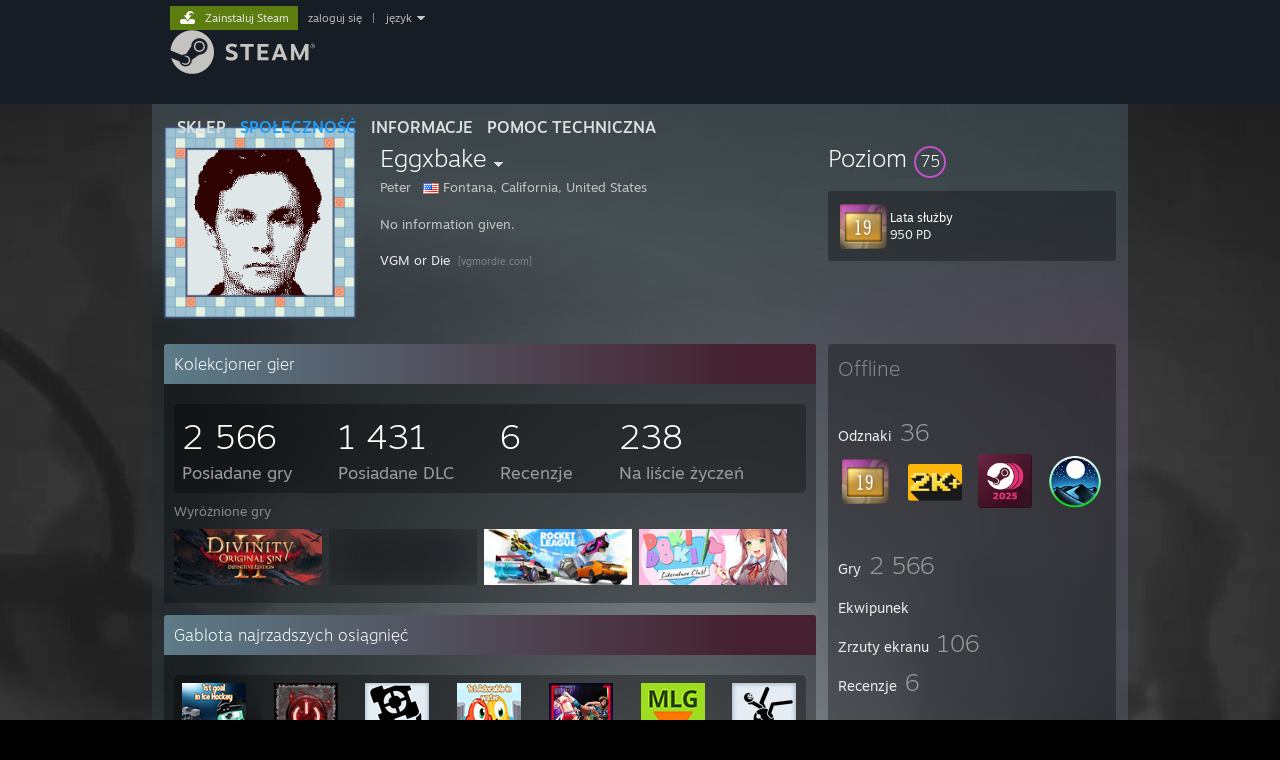

--- FILE ---
content_type: text/html; charset=UTF-8
request_url: https://steamcommunity.com/id/eggxbake/?l=polish
body_size: 14243
content:
<!DOCTYPE html>
<html class=" responsive DesktopUI" lang="pl"  >
<head>
	<meta http-equiv="Content-Type" content="text/html; charset=UTF-8">
			<meta name="viewport" content="width=device-width,initial-scale=1">
		<meta name="theme-color" content="#171a21">
		<title>Społeczność Steam :: Eggxbake</title>
	<link rel="shortcut icon" href="/favicon.ico" type="image/x-icon">

	
	
	<link href="https://community.akamai.steamstatic.com/public/shared/css/motiva_sans.css?v=G517uopaUy8x&amp;l=polish&amp;_cdn=akamai" rel="stylesheet" type="text/css">
<link href="https://community.akamai.steamstatic.com/public/shared/css/buttons.css?v=WgcGW2rjIiQ0&amp;l=polish&amp;_cdn=akamai" rel="stylesheet" type="text/css">
<link href="https://community.akamai.steamstatic.com/public/shared/css/shared_global.css?v=ipHh1UV26fnC&amp;l=polish&amp;_cdn=akamai" rel="stylesheet" type="text/css">
<link href="https://community.akamai.steamstatic.com/public/css/globalv2.css?v=YdooKT9oS9ho&amp;l=polish&amp;_cdn=akamai" rel="stylesheet" type="text/css">
<link href="https://community.akamai.steamstatic.com/public/css/skin_1/modalContent.css?v=WXAusLHclDIt&amp;l=polish&amp;_cdn=akamai" rel="stylesheet" type="text/css">
<link href="https://community.akamai.steamstatic.com/public/css/skin_1/profilev2.css?v=WtpuhfXe_oSO&amp;l=polish&amp;_cdn=akamai" rel="stylesheet" type="text/css">
<link href="https://community.akamai.steamstatic.com/public/shared/css/motiva_sans.css?v=G517uopaUy8x&amp;l=polish&amp;_cdn=akamai" rel="stylesheet" type="text/css">
<link href="https://community.akamai.steamstatic.com/public/css/promo/summer2017/stickers.css?v=rT7_CqulbQUZ&amp;l=polish&amp;_cdn=akamai" rel="stylesheet" type="text/css">
<link href="https://community.akamai.steamstatic.com/public/shared/css/shared_responsive.css?v=coQhkO36KXPQ&amp;l=polish&amp;_cdn=akamai" rel="stylesheet" type="text/css">
<link href="https://community.akamai.steamstatic.com/public/css/skin_1/header.css?v=CMT0GkdQa1OT&amp;l=polish&amp;_cdn=akamai" rel="stylesheet" type="text/css">
<script type="text/javascript">
	var __PrototypePreserve=[];
	__PrototypePreserve[0] = Array.from;
	__PrototypePreserve[1] = Array.prototype.filter;
	__PrototypePreserve[2] = Array.prototype.flatMap;
	__PrototypePreserve[3] = Array.prototype.find;
	__PrototypePreserve[4] = Array.prototype.some;
	__PrototypePreserve[5] = Function.prototype.bind;
	__PrototypePreserve[6] = HTMLElement.prototype.scrollTo;
</script>
<script type="text/javascript" src="https://community.akamai.steamstatic.com/public/javascript/prototype-1.7.js?v=npJElBnrEO6W&amp;l=polish&amp;_cdn=akamai"></script>
<script type="text/javascript">
	Array.from = __PrototypePreserve[0] || Array.from;
	Array.prototype.filter = __PrototypePreserve[1] || Array.prototype.filter;
	Array.prototype.flatMap = __PrototypePreserve[2] || Array.prototype.flatMap;
	Array.prototype.find = __PrototypePreserve[3] || Array.prototype.find;
	Array.prototype.some = __PrototypePreserve[4] || Array.prototype.some;
	Function.prototype.bind = __PrototypePreserve[5] || Function.prototype.bind;
	HTMLElement.prototype.scrollTo = __PrototypePreserve[6] || HTMLElement.prototype.scrollTo;
</script>
<script type="text/javascript">
	var __ScriptaculousPreserve=[];
	__ScriptaculousPreserve[0] = Array.from;
	__ScriptaculousPreserve[1] = Function.prototype.bind;
	__ScriptaculousPreserve[2] = HTMLElement.prototype.scrollTo;
</script>
<script type="text/javascript" src="https://community.akamai.steamstatic.com/public/javascript/scriptaculous/_combined.js?v=pbdAKOcDIgbC&amp;l=polish&amp;_cdn=akamai&amp;load=effects,controls,slider,dragdrop"></script>
<script type="text/javascript">
	Array.from = __ScriptaculousPreserve[0] || Array.from;
	Function.prototype.bind = __ScriptaculousPreserve[1] || Function.prototype.bind;
	HTMLElement.prototype.scrollTo = __ScriptaculousPreserve[2] || HTMLElement.prototype.scrollTo;
delete String['__parseStyleElement'];  Prototype.Browser.WebKit = true;</script>
<script type="text/javascript">VALVE_PUBLIC_PATH = "https:\/\/community.akamai.steamstatic.com\/public\/";</script><script type="text/javascript" src="https://community.akamai.steamstatic.com/public/javascript/global.js?v=1e10AoI-QvP1&amp;l=polish&amp;_cdn=akamai"></script>
<script type="text/javascript" src="https://community.akamai.steamstatic.com/public/javascript/jquery-1.11.1.min.js?v=gQHVlrK4-jX-&amp;l=polish&amp;_cdn=akamai"></script>
<script type="text/javascript" src="https://community.akamai.steamstatic.com/public/shared/javascript/tooltip.js?v=LZHsOVauqTrm&amp;l=polish&amp;_cdn=akamai"></script>
<script type="text/javascript" src="https://community.akamai.steamstatic.com/public/shared/javascript/shared_global.js?v=TrrlL2LNOdaD&amp;l=polish&amp;_cdn=akamai"></script>
<script type="text/javascript" src="https://community.akamai.steamstatic.com/public/shared/javascript/auth_refresh.js?v=w6QbwI-5-j2S&amp;l=polish&amp;_cdn=akamai"></script>
<script type="text/javascript">Object.seal && [ Object, Array, String, Number ].map( function( builtin ) { Object.seal( builtin.prototype ); } );</script><script type="text/javascript">$J = jQuery.noConflict();
if ( typeof JSON != 'object' || !JSON.stringify || !JSON.parse ) { document.write( "<scr" + "ipt type=\"text\/javascript\" src=\"https:\/\/community.akamai.steamstatic.com\/public\/javascript\/json2.js?v=54NKNglvGTO8&amp;l=polish&amp;_cdn=akamai\"><\/script>\n" ); };
</script>
		<script type="text/javascript">
			document.addEventListener('DOMContentLoaded', function(event) {
				SetupTooltips( { tooltipCSSClass: 'community_tooltip'} );
		});
		</script><script type="text/javascript" src="https://community.akamai.steamstatic.com/public/javascript/modalContent.js?v=Aeyq8XBPZDeR&amp;l=polish&amp;_cdn=akamai"></script>
<script type="text/javascript" src="https://community.akamai.steamstatic.com/public/javascript/modalv2.js?v=zBXEuexVQ0FZ&amp;l=polish&amp;_cdn=akamai"></script>
<script type="text/javascript" src="https://community.akamai.steamstatic.com/public/javascript/profile.js?v=BYp7zRSE3v-6&amp;l=polish&amp;_cdn=akamai"></script>
<script type="text/javascript" src="https://community.akamai.steamstatic.com/public/javascript/promo/stickers.js?v=3RybuOsy1SIp&amp;l=polish&amp;_cdn=akamai"></script>
<script type="text/javascript" src="https://community.akamai.steamstatic.com/public/javascript/reportedcontent.js?v=-lZqrarogJr8&amp;l=polish&amp;_cdn=akamai"></script>
<script type="text/javascript" src="https://community.akamai.steamstatic.com/public/javascript/webui/clientcom.js?v=eSekhSZ2_6xv&amp;l=polish&amp;_cdn=akamai"></script>
<script type="text/javascript" src="https://community.akamai.steamstatic.com/public/shared/javascript/shared_responsive_adapter.js?v=oq-AsOR3fdKi&amp;l=polish&amp;_cdn=akamai"></script>

						<meta name="twitter:card" content="summary">
					<meta name="Description" content="No information given. VGM or Die">
			
	<meta name="twitter:site" content="@steam" />

						<meta property="og:title" content="Społeczność Steam :: Eggxbake">
					<meta property="twitter:title" content="Społeczność Steam :: Eggxbake">
					<meta property="og:type" content="website">
					<meta property="fb:app_id" content="105386699540688">
					<meta property="og:description" content="No information given. VGM or Die">
					<meta property="twitter:description" content="No information given. VGM or Die">
			
	
			<link rel="image_src" href="https://avatars.akamai.steamstatic.com/28c86ac757249555d23a08d8b40723b5b1f487f6_full.jpg">
		<meta property="og:image" content="https://avatars.akamai.steamstatic.com/28c86ac757249555d23a08d8b40723b5b1f487f6_full.jpg">
		<meta name="twitter:image" content="https://avatars.akamai.steamstatic.com/28c86ac757249555d23a08d8b40723b5b1f487f6_full.jpg" />
				
	
	
	
	
	</head>
<body class="flat_page profile_page has_profile_background GhostTheme responsive_page ">


<div class="responsive_page_frame with_header">
						<div role="navigation" class="responsive_page_menu_ctn mainmenu" aria-label="Menu na urządzenia mobilne">
				<div class="responsive_page_menu"  id="responsive_page_menu">
										<div class="mainmenu_contents">
						<div class="mainmenu_contents_items">
															<a class="menuitem" href="https://steamcommunity.com/login/home/?goto=id%2Feggxbake%2F%3Fl%3Dpolish">
									Zaloguj się								</a>
															<a class="menuitem supernav" href="https://store.steampowered.com/" data-tooltip-type="selector" data-tooltip-content=".submenu_Store">
				Sklep			</a>
			<div class="submenu_Store" style="display: none;" data-submenuid="Store">
														<a class="submenuitem" href="https://store.steampowered.com/">
						Strona główna											</a>
														<a class="submenuitem" href="https://store.steampowered.com/explore/">
						Kolejka odkryć											</a>
														<a class="submenuitem" href="https://steamcommunity.com/my/wishlist/">
						Lista życzeń											</a>
														<a class="submenuitem" href="https://store.steampowered.com/points/shop/">
						Sklep punktów											</a>
														<a class="submenuitem" href="https://store.steampowered.com/news/">
						Aktualności											</a>
														<a class="submenuitem" href="https://store.steampowered.com/stats/">
						Notowania											</a>
							</div>
										<a class="menuitem supernav supernav_active" href="https://steamcommunity.com/" data-tooltip-type="selector" data-tooltip-content=".submenu_Community">
				Społeczność			</a>
			<div class="submenu_Community" style="display: none;" data-submenuid="Community">
														<a class="submenuitem" href="https://steamcommunity.com/">
						Strona główna											</a>
														<a class="submenuitem" href="https://steamcommunity.com/discussions/">
						Dyskusje											</a>
														<a class="submenuitem" href="https://steamcommunity.com/workshop/">
						Warsztat											</a>
														<a class="submenuitem" href="https://steamcommunity.com/market/">
						Rynek											</a>
														<a class="submenuitem" href="https://steamcommunity.com/?subsection=broadcasts">
						Transmisje											</a>
							</div>
										<a class="menuitem " href="https://store.steampowered.com/about/">
				Informacje			</a>
										<a class="menuitem " href="https://help.steampowered.com/pl/">
				Wsparcie			</a>
			
							<div class="minor_menu_items">
																								<div class="menuitem change_language_action">
									Zmień język								</div>
																																	<a class="menuitem" href="https://store.steampowered.com/mobile" target="_blank" rel="noreferrer">Pobierz aplikację mobilną Steam</a>
																									<div class="menuitem" role="link" onclick="Responsive_RequestDesktopView();">
										Wersja przeglądarkowa									</div>
															</div>
						</div>
						<div class="mainmenu_footer_spacer  "></div>
						<div class="mainmenu_footer">
															<div class="mainmenu_footer_logo"><img src="https://community.akamai.steamstatic.com/public/shared/images/responsive/footerLogo_valve_new.png"></div>
								© Valve Corporation. Wszelkie prawa zastrzeżone. Wszystkie znaki handlowe są własnością ich prawnych właścicieli w Stanach Zjednoczonych i innych krajach.								<span class="mainmenu_valve_links">
									<a href="https://store.steampowered.com/privacy_agreement/" target="_blank">Polityka prywatności</a>
									&nbsp;| &nbsp;<a href="http://www.valvesoftware.com/legal.htm" target="_blank">Informacje prawne</a>
									&nbsp;| &nbsp;<a href="https://help.steampowered.com/faqs/view/10BB-D27A-6378-4436" target="_blank">Ułatwienia dostępu</a>
									&nbsp;| &nbsp;<a href="https://store.steampowered.com/subscriber_agreement/" target="_blank">Umowa użytkownika Steam</a>
									&nbsp;| &nbsp;<a href="https://store.steampowered.com/steam_refunds/" target="_blank">Zwrot pieniędzy</a>
									&nbsp;| &nbsp;<a href="https://store.steampowered.com/account/cookiepreferences/" target="_blank">Ciasteczka</a>
								</span>
													</div>
					</div>
									</div>
			</div>
		
		<div class="responsive_local_menu_tab"></div>

		<div class="responsive_page_menu_ctn localmenu">
			<div class="responsive_page_menu"  id="responsive_page_local_menu" data-panel="{&quot;onOptionsActionDescription&quot;:&quot;#filter_toggle&quot;,&quot;onOptionsButton&quot;:&quot;Responsive_ToggleLocalMenu()&quot;,&quot;onCancelButton&quot;:&quot;Responsive_ToggleLocalMenu()&quot;}">
				<div class="localmenu_content" data-panel="{&quot;maintainY&quot;:true,&quot;bFocusRingRoot&quot;:true,&quot;flow-children&quot;:&quot;column&quot;}">
				</div>
			</div>
		</div>



					<div class="responsive_header">
				<div class="responsive_header_content">
					<div id="responsive_menu_logo">
						<img src="https://community.akamai.steamstatic.com/public/shared/images/responsive/header_menu_hamburger.png" height="100%">
											</div>
					<div class="responsive_header_logo">
						<a href="https://store.steampowered.com/">
															<img src="https://community.akamai.steamstatic.com/public/shared/images/responsive/header_logo.png" height="36" border="0" alt="STEAM">
													</a>
					</div>
									</div>
			</div>
		
		<div class="responsive_page_content_overlay">

		</div>

		<div class="responsive_fixonscroll_ctn nonresponsive_hidden ">
		</div>
	
	<div class="responsive_page_content">

		<div role="banner" id="global_header" data-panel="{&quot;flow-children&quot;:&quot;row&quot;}">
	<div class="content">
		<div class="logo">
			<span id="logo_holder">
									<a href="https://store.steampowered.com/" aria-label="Link do strony głównej Steam">
						<img src="https://community.akamai.steamstatic.com/public/shared/images/header/logo_steam.svg?t=962016" width="176" height="44" alt="Link do strony głównej Steam">
					</a>
							</span>
		</div>

			<div role="navigation" class="supernav_container" aria-label="Menu globalne">
								<a class="menuitem supernav" href="https://store.steampowered.com/" data-tooltip-type="selector" data-tooltip-content=".submenu_Store">
				SKLEP			</a>
			<div class="submenu_Store" style="display: none;" data-submenuid="Store">
														<a class="submenuitem" href="https://store.steampowered.com/">
						Strona główna											</a>
														<a class="submenuitem" href="https://store.steampowered.com/explore/">
						Kolejka odkryć											</a>
														<a class="submenuitem" href="https://steamcommunity.com/my/wishlist/">
						Lista życzeń											</a>
														<a class="submenuitem" href="https://store.steampowered.com/points/shop/">
						Sklep punktów											</a>
														<a class="submenuitem" href="https://store.steampowered.com/news/">
						Aktualności											</a>
														<a class="submenuitem" href="https://store.steampowered.com/stats/">
						Notowania											</a>
							</div>
										<a class="menuitem supernav supernav_active" href="https://steamcommunity.com/" data-tooltip-type="selector" data-tooltip-content=".submenu_Community">
				SPOŁECZNOŚĆ			</a>
			<div class="submenu_Community" style="display: none;" data-submenuid="Community">
														<a class="submenuitem" href="https://steamcommunity.com/">
						Strona główna											</a>
														<a class="submenuitem" href="https://steamcommunity.com/discussions/">
						Dyskusje											</a>
														<a class="submenuitem" href="https://steamcommunity.com/workshop/">
						Warsztat											</a>
														<a class="submenuitem" href="https://steamcommunity.com/market/">
						Rynek											</a>
														<a class="submenuitem" href="https://steamcommunity.com/?subsection=broadcasts">
						Transmisje											</a>
							</div>
										<a class="menuitem " href="https://store.steampowered.com/about/">
				Informacje			</a>
										<a class="menuitem " href="https://help.steampowered.com/pl/">
				POMOC TECHNICZNA			</a>
				</div>
	<script type="text/javascript">
		jQuery(function($) {
			$('#global_header .supernav').v_tooltip({'location':'bottom', 'destroyWhenDone': false, 'tooltipClass': 'supernav_content', 'offsetY':-6, 'offsetX': 1, 'horizontalSnap': 4, 'tooltipParent': '#global_header .supernav_container', 'correctForScreenSize': false});
		});
	</script>

		<div id="global_actions">
			<div role="navigation" id="global_action_menu" aria-label="Menu konta">
									<a class="header_installsteam_btn header_installsteam_btn_green" href="https://store.steampowered.com/about/">
						<div class="header_installsteam_btn_content">
							Zainstaluj Steam						</div>
					</a>
				
				
									<a class="global_action_link" href="https://steamcommunity.com/login/home/?goto=id%2Feggxbake%2F%3Fl%3Dpolish">zaloguj się</a>
											&nbsp;|&nbsp;
						<span class="pulldown global_action_link" id="language_pulldown" onclick="ShowMenu( this, 'language_dropdown', 'right' );">język</span>
						<div class="popup_block_new" id="language_dropdown" style="display: none;">
							<div class="popup_body popup_menu">
																																					<a class="popup_menu_item tight" href="?l=schinese" onclick="ChangeLanguage( 'schinese' ); return false;">简体中文 (chiński uproszczony)</a>
																													<a class="popup_menu_item tight" href="?l=tchinese" onclick="ChangeLanguage( 'tchinese' ); return false;">繁體中文 (chiński tradycyjny)</a>
																													<a class="popup_menu_item tight" href="?l=japanese" onclick="ChangeLanguage( 'japanese' ); return false;">日本語 (japoński)</a>
																													<a class="popup_menu_item tight" href="?l=koreana" onclick="ChangeLanguage( 'koreana' ); return false;">한국어 (koreański)</a>
																													<a class="popup_menu_item tight" href="?l=thai" onclick="ChangeLanguage( 'thai' ); return false;">ไทย (tajski)</a>
																													<a class="popup_menu_item tight" href="?l=bulgarian" onclick="ChangeLanguage( 'bulgarian' ); return false;">български (bułgarski)</a>
																													<a class="popup_menu_item tight" href="?l=czech" onclick="ChangeLanguage( 'czech' ); return false;">Čeština (czeski)</a>
																													<a class="popup_menu_item tight" href="?l=danish" onclick="ChangeLanguage( 'danish' ); return false;">Dansk (duński)</a>
																													<a class="popup_menu_item tight" href="?l=german" onclick="ChangeLanguage( 'german' ); return false;">Deutsch (niemiecki)</a>
																													<a class="popup_menu_item tight" href="?l=english" onclick="ChangeLanguage( 'english' ); return false;">English (angielski)</a>
																													<a class="popup_menu_item tight" href="?l=spanish" onclick="ChangeLanguage( 'spanish' ); return false;">Español – España (hiszpański)</a>
																													<a class="popup_menu_item tight" href="?l=latam" onclick="ChangeLanguage( 'latam' ); return false;">Español – Latinoamérica (hiszpański latynoamerykański)</a>
																													<a class="popup_menu_item tight" href="?l=greek" onclick="ChangeLanguage( 'greek' ); return false;">Ελληνικά (grecki)</a>
																													<a class="popup_menu_item tight" href="?l=french" onclick="ChangeLanguage( 'french' ); return false;">Français (francuski)</a>
																													<a class="popup_menu_item tight" href="?l=italian" onclick="ChangeLanguage( 'italian' ); return false;">Italiano (włoski)</a>
																													<a class="popup_menu_item tight" href="?l=indonesian" onclick="ChangeLanguage( 'indonesian' ); return false;">Bahasa Indonesia (indonezyjski)</a>
																													<a class="popup_menu_item tight" href="?l=hungarian" onclick="ChangeLanguage( 'hungarian' ); return false;">Magyar (węgierski)</a>
																													<a class="popup_menu_item tight" href="?l=dutch" onclick="ChangeLanguage( 'dutch' ); return false;">Nederlands (niderlandzki)</a>
																													<a class="popup_menu_item tight" href="?l=norwegian" onclick="ChangeLanguage( 'norwegian' ); return false;">Norsk (norweski)</a>
																																							<a class="popup_menu_item tight" href="?l=portuguese" onclick="ChangeLanguage( 'portuguese' ); return false;">Português (portugalski – Portugalia)</a>
																													<a class="popup_menu_item tight" href="?l=brazilian" onclick="ChangeLanguage( 'brazilian' ); return false;">Português – Brasil (portugalski brazylijski)</a>
																													<a class="popup_menu_item tight" href="?l=romanian" onclick="ChangeLanguage( 'romanian' ); return false;">Română (rumuński)</a>
																													<a class="popup_menu_item tight" href="?l=russian" onclick="ChangeLanguage( 'russian' ); return false;">Русский (rosyjski)</a>
																													<a class="popup_menu_item tight" href="?l=finnish" onclick="ChangeLanguage( 'finnish' ); return false;">Suomi (fiński)</a>
																													<a class="popup_menu_item tight" href="?l=swedish" onclick="ChangeLanguage( 'swedish' ); return false;">Svenska (szwedzki)</a>
																													<a class="popup_menu_item tight" href="?l=turkish" onclick="ChangeLanguage( 'turkish' ); return false;">Türkçe (turecki)</a>
																													<a class="popup_menu_item tight" href="?l=vietnamese" onclick="ChangeLanguage( 'vietnamese' ); return false;">Tiếng Việt (wietnamski)</a>
																													<a class="popup_menu_item tight" href="?l=ukrainian" onclick="ChangeLanguage( 'ukrainian' ); return false;">Українська (ukraiński)</a>
																									<a class="popup_menu_item tight" href="https://www.valvesoftware.com/en/contact?contact-person=Translation%20Team%20Feedback" target="_blank">Zgłoś problem z tłumaczeniem</a>
							</div>
						</div>
												</div>
					</div>
			</div>
</div>
<script type="text/javascript">
	g_sessionID = "abe7a775129385615001ecd3";
	g_steamID = false;
	g_strLanguage = "polish";
	g_SNR = '2_100300_profile_';
	g_bAllowAppImpressions = true;
		g_ContentDescriptorPreferences = [1,3,4];

	

	// We always want to have the timezone cookie set for PHP to use
	setTimezoneCookies();

	$J( function() {

		InitMiniprofileHovers(( 'https%3A%2F%2Fsteamcommunity.com' ));
		InitEmoticonHovers();
		ApplyAdultContentPreferences();
	});

	$J( function() { InitEconomyHovers( "https:\/\/community.akamai.steamstatic.com\/public\/css\/skin_1\/economy.css?v=y0DEvVieJ9Nb&l=polish&_cdn=akamai", "https:\/\/community.akamai.steamstatic.com\/public\/javascript\/economy_common.js?v=3TZBCEPvtfTo&l=polish&_cdn=akamai", "https:\/\/community.akamai.steamstatic.com\/public\/javascript\/economy.js?v=0oqY5TyshF1L&l=polish&_cdn=akamai" );});</script>
	<div id="webui_config" style="display: none;"
		 data-config="{&quot;EUNIVERSE&quot;:1,&quot;WEB_UNIVERSE&quot;:&quot;public&quot;,&quot;LANGUAGE&quot;:&quot;polish&quot;,&quot;COUNTRY&quot;:&quot;US&quot;,&quot;MEDIA_CDN_COMMUNITY_URL&quot;:&quot;https:\/\/cdn.akamai.steamstatic.com\/steamcommunity\/public\/&quot;,&quot;MEDIA_CDN_URL&quot;:&quot;https:\/\/cdn.akamai.steamstatic.com\/&quot;,&quot;VIDEO_CDN_URL&quot;:&quot;https:\/\/video.akamai.steamstatic.com\/&quot;,&quot;COMMUNITY_CDN_URL&quot;:&quot;https:\/\/community.akamai.steamstatic.com\/&quot;,&quot;COMMUNITY_CDN_ASSET_URL&quot;:&quot;https:\/\/cdn.akamai.steamstatic.com\/steamcommunity\/public\/assets\/&quot;,&quot;STORE_CDN_URL&quot;:&quot;https:\/\/store.akamai.steamstatic.com\/&quot;,&quot;PUBLIC_SHARED_URL&quot;:&quot;https:\/\/community.akamai.steamstatic.com\/public\/shared\/&quot;,&quot;COMMUNITY_BASE_URL&quot;:&quot;https:\/\/steamcommunity.com\/&quot;,&quot;CHAT_BASE_URL&quot;:&quot;https:\/\/steamcommunity.com\/&quot;,&quot;STORE_BASE_URL&quot;:&quot;https:\/\/store.steampowered.com\/&quot;,&quot;STORE_CHECKOUT_BASE_URL&quot;:&quot;https:\/\/checkout.steampowered.com\/&quot;,&quot;IMG_URL&quot;:&quot;https:\/\/community.akamai.steamstatic.com\/public\/images\/&quot;,&quot;STEAMTV_BASE_URL&quot;:&quot;https:\/\/steam.tv\/&quot;,&quot;HELP_BASE_URL&quot;:&quot;https:\/\/help.steampowered.com\/&quot;,&quot;PARTNER_BASE_URL&quot;:&quot;https:\/\/partner.steamgames.com\/&quot;,&quot;STATS_BASE_URL&quot;:&quot;https:\/\/partner.steampowered.com\/&quot;,&quot;INTERNAL_STATS_BASE_URL&quot;:&quot;https:\/\/steamstats.valve.org\/&quot;,&quot;IN_CLIENT&quot;:false,&quot;USE_POPUPS&quot;:false,&quot;STORE_ICON_BASE_URL&quot;:&quot;https:\/\/shared.akamai.steamstatic.com\/store_item_assets\/steam\/apps\/&quot;,&quot;STORE_ITEM_BASE_URL&quot;:&quot;https:\/\/shared.akamai.steamstatic.com\/store_item_assets\/&quot;,&quot;WEBAPI_BASE_URL&quot;:&quot;https:\/\/api.steampowered.com\/&quot;,&quot;TOKEN_URL&quot;:&quot;https:\/\/steamcommunity.com\/chat\/clientjstoken&quot;,&quot;BUILD_TIMESTAMP&quot;:1769120640,&quot;PAGE_TIMESTAMP&quot;:1769406315,&quot;IN_TENFOOT&quot;:false,&quot;IN_GAMEPADUI&quot;:false,&quot;IN_CHROMEOS&quot;:false,&quot;IN_MOBILE_WEBVIEW&quot;:false,&quot;PLATFORM&quot;:&quot;macos&quot;,&quot;BASE_URL_STORE_CDN_ASSETS&quot;:&quot;https:\/\/cdn.akamai.steamstatic.com\/store\/&quot;,&quot;EREALM&quot;:1,&quot;LOGIN_BASE_URL&quot;:&quot;https:\/\/login.steampowered.com\/&quot;,&quot;AVATAR_BASE_URL&quot;:&quot;https:\/\/avatars.akamai.steamstatic.com\/&quot;,&quot;FROM_WEB&quot;:true,&quot;WEBSITE_ID&quot;:&quot;Community&quot;,&quot;BASE_URL_SHARED_CDN&quot;:&quot;https:\/\/shared.akamai.steamstatic.com\/&quot;,&quot;CLAN_CDN_ASSET_URL&quot;:&quot;https:\/\/clan.akamai.steamstatic.com\/&quot;,&quot;COMMUNITY_ASSETS_BASE_URL&quot;:&quot;https:\/\/shared.akamai.steamstatic.com\/community_assets\/&quot;,&quot;SNR&quot;:&quot;2_100300_profile_&quot;}"
		 data-userinfo="{&quot;logged_in&quot;:false,&quot;country_code&quot;:&quot;US&quot;,&quot;excluded_content_descriptors&quot;:[1,3,4]}">
	</div>
<div id="application_config" style="display: none;"  data-config="{&quot;EUNIVERSE&quot;:1,&quot;WEB_UNIVERSE&quot;:&quot;public&quot;,&quot;LANGUAGE&quot;:&quot;polish&quot;,&quot;COUNTRY&quot;:&quot;US&quot;,&quot;MEDIA_CDN_COMMUNITY_URL&quot;:&quot;https:\/\/cdn.akamai.steamstatic.com\/steamcommunity\/public\/&quot;,&quot;MEDIA_CDN_URL&quot;:&quot;https:\/\/cdn.akamai.steamstatic.com\/&quot;,&quot;VIDEO_CDN_URL&quot;:&quot;https:\/\/video.akamai.steamstatic.com\/&quot;,&quot;COMMUNITY_CDN_URL&quot;:&quot;https:\/\/community.akamai.steamstatic.com\/&quot;,&quot;COMMUNITY_CDN_ASSET_URL&quot;:&quot;https:\/\/cdn.akamai.steamstatic.com\/steamcommunity\/public\/assets\/&quot;,&quot;STORE_CDN_URL&quot;:&quot;https:\/\/store.akamai.steamstatic.com\/&quot;,&quot;PUBLIC_SHARED_URL&quot;:&quot;https:\/\/community.akamai.steamstatic.com\/public\/shared\/&quot;,&quot;COMMUNITY_BASE_URL&quot;:&quot;https:\/\/steamcommunity.com\/&quot;,&quot;CHAT_BASE_URL&quot;:&quot;https:\/\/steamcommunity.com\/&quot;,&quot;STORE_BASE_URL&quot;:&quot;https:\/\/store.steampowered.com\/&quot;,&quot;STORE_CHECKOUT_BASE_URL&quot;:&quot;https:\/\/checkout.steampowered.com\/&quot;,&quot;IMG_URL&quot;:&quot;https:\/\/community.akamai.steamstatic.com\/public\/images\/&quot;,&quot;STEAMTV_BASE_URL&quot;:&quot;https:\/\/steam.tv\/&quot;,&quot;HELP_BASE_URL&quot;:&quot;https:\/\/help.steampowered.com\/&quot;,&quot;PARTNER_BASE_URL&quot;:&quot;https:\/\/partner.steamgames.com\/&quot;,&quot;STATS_BASE_URL&quot;:&quot;https:\/\/partner.steampowered.com\/&quot;,&quot;INTERNAL_STATS_BASE_URL&quot;:&quot;https:\/\/steamstats.valve.org\/&quot;,&quot;IN_CLIENT&quot;:false,&quot;USE_POPUPS&quot;:false,&quot;STORE_ICON_BASE_URL&quot;:&quot;https:\/\/shared.akamai.steamstatic.com\/store_item_assets\/steam\/apps\/&quot;,&quot;STORE_ITEM_BASE_URL&quot;:&quot;https:\/\/shared.akamai.steamstatic.com\/store_item_assets\/&quot;,&quot;WEBAPI_BASE_URL&quot;:&quot;https:\/\/api.steampowered.com\/&quot;,&quot;TOKEN_URL&quot;:&quot;https:\/\/steamcommunity.com\/chat\/clientjstoken&quot;,&quot;BUILD_TIMESTAMP&quot;:1769120640,&quot;PAGE_TIMESTAMP&quot;:1769406315,&quot;IN_TENFOOT&quot;:false,&quot;IN_GAMEPADUI&quot;:false,&quot;IN_CHROMEOS&quot;:false,&quot;IN_MOBILE_WEBVIEW&quot;:false,&quot;PLATFORM&quot;:&quot;macos&quot;,&quot;BASE_URL_STORE_CDN_ASSETS&quot;:&quot;https:\/\/cdn.akamai.steamstatic.com\/store\/&quot;,&quot;EREALM&quot;:1,&quot;LOGIN_BASE_URL&quot;:&quot;https:\/\/login.steampowered.com\/&quot;,&quot;AVATAR_BASE_URL&quot;:&quot;https:\/\/avatars.akamai.steamstatic.com\/&quot;,&quot;FROM_WEB&quot;:true,&quot;WEBSITE_ID&quot;:&quot;Community&quot;,&quot;BASE_URL_SHARED_CDN&quot;:&quot;https:\/\/shared.akamai.steamstatic.com\/&quot;,&quot;CLAN_CDN_ASSET_URL&quot;:&quot;https:\/\/clan.akamai.steamstatic.com\/&quot;,&quot;COMMUNITY_ASSETS_BASE_URL&quot;:&quot;https:\/\/shared.akamai.steamstatic.com\/community_assets\/&quot;,&quot;SNR&quot;:&quot;2_100300_profile_&quot;}" data-userinfo="{&quot;logged_in&quot;:false,&quot;country_code&quot;:&quot;US&quot;,&quot;excluded_content_descriptors&quot;:[1,3,4]}" data-community="[]" data-loyaltystore="{&quot;webapi_token&quot;:&quot;&quot;}" data-steam_notifications="null"></div><link href="https://community.akamai.steamstatic.com/public/css/applications/community/main.css?v=rd_a2TWYf9tU&amp;l=polish&amp;_cdn=akamai" rel="stylesheet" type="text/css">
<script type="text/javascript" src="https://community.akamai.steamstatic.com/public/javascript/applications/community/manifest.js?v=az5oaw1BqunN&amp;l=polish&amp;_cdn=akamai"></script>
<script type="text/javascript" src="https://community.akamai.steamstatic.com/public/javascript/applications/community/libraries~b28b7af69.js?v=otJTfeJA4u84&amp;l=polish&amp;_cdn=akamai"></script>
<script type="text/javascript" src="https://community.akamai.steamstatic.com/public/javascript/applications/community/main.js?v=J_uKQr6MdimZ&amp;l=polish&amp;_cdn=akamai"></script>
<div  data-featuretarget="profile-rewards"></div>	<div id="application_root"></div>

		<div role="main" class="responsive_page_template_content" id="responsive_page_template_content" data-panel="{&quot;autoFocus&quot;:true}" >

				<script type="text/javascript">
		g_rgProfileData = {"url":"https:\/\/steamcommunity.com\/id\/eggxbake\/","steamid":"76561197987512805","personaname":"Eggxbake","summary":"No information given.<br><br> <a class=\"bb_link\" href=\"https:\/\/steamcommunity.com\/linkfilter\/?u=http%3A%2F%2Fvgmordie.com%2Findex.php\" target=\"_blank\" rel=\" noopener\" >VGM or Die<\/a> <span class=\"bb_link_host\">[vgmordie.com]<\/span><br>"};
		const g_bViewingOwnProfile = 0;
		$J( function() {
			window.Responsive_ReparentItemsInResponsiveMode && Responsive_ReparentItemsInResponsiveMode( '.responsive_groupfriends_element', $J('#responsive_groupfriends_element_ctn') );
			
			
			SetupAnimateOnHoverImages();
		});
	</script>



<div class="no_header profile_page has_profile_background  full_width_background"
	 style="">

			<div class="profile_animated_background">
			<video playsinline autoplay muted loop poster="https://shared.akamai.steamstatic.com/community_assets/images/items/2196160/7e10d965edbd891cee59af423986e76bdcdf2044.jpg">
									<source src="https://shared.akamai.steamstatic.com/community_assets/images/items/2196160/0a77cdd4ba33772d8945234484f729d8645b129c.webm" type="video/webm">
									<source src="https://shared.akamai.steamstatic.com/community_assets/images/items/2196160/92ae822a7956a48bc10b2ea5fffa069d6fda5e24.mp4" type="video/mp4">
							</video>
		</div>
		
	


<div class="profile_header_bg">

	<div class="profile_header_bg_texture">
		
		<div class="profile_header">

			
						
			<div class="profile_header_content" data-panel="{&quot;flow-children&quot;:&quot;row&quot;}" >

				
				<div class="playerAvatar profile_header_size offline" data-miniprofile="27247077">
										<div class="playerAvatarAutoSizeInner">
													<div class="profile_avatar_frame">
					<picture>
						<source media="(prefers-reduced-motion: reduce)" srcset="https://shared.akamai.steamstatic.com/community_assets/images/items/3099280/2d5464aff57176bbf53a22534cf3775989bf101f.png"></source>
						<source srcset="https://shared.akamai.steamstatic.com/community_assets/images/items/3099280/6d2d315c7a37b6916a612c618cd6cb381dd555bd.png"></source>
						<img src="https://shared.akamai.steamstatic.com/community_assets/images/items/3099280/6d2d315c7a37b6916a612c618cd6cb381dd555bd.png">
					</picture>
				</div>
														<picture>
				<source media="(prefers-reduced-motion: reduce)" srcset="https://shared.akamai.steamstatic.com/community_assets/images/items/1697700/c8ca9b705cf0c17d8f40d75fdc3528d5af0ce060.jpeg"></source>
				<img srcset="https://shared.akamai.steamstatic.com/community_assets/images/items/1697700/e952c5dc258751c3f750d5ba6b7277d6122d326b.gif" >
			</picture>
							</div>
				</div>

				<div class="profile_header_centered_col">
					<div class="profile_header_centered_persona">
						<div class="persona_name" style="font-size: 24px;">
							<span class="actual_persona_name">Eggxbake</span>
																						<span class="namehistory_link" onclick="ShowAliasPopup( this );">
								<img id="getnamehistory_arrow" src="https://community.akamai.steamstatic.com/public/images/skin_1/arrowDn9x5.gif" width="9" height="5" border="0">
							</span>
														<div id="NamePopup" class="popup_block_new" style="display: none;">
								<div class="popup_body popup_menu">
									<div>Ten użytkownik grał także jako:</div>
									<div id="NamePopupAliases">

									</div>
									<div style="display:none" id="NamePopupClearAliases">
																			</div>
									<div style="clear:both"></div>
								</div>
							</div>
						</div>
													<div class="header_real_name ellipsis">
								<bdi>Peter</bdi>
																	<div class="header_location">
																					<img class="profile_flag" src="https://community.akamai.steamstatic.com/public/images/countryflags/us.gif">
																				Fontana, California, United States									</div>
															</div>
											</div>
						<div class="profile_header_summary desktop">
						<div class="profile_summary">
					No information given.<br><br> <a class="bb_link" href="https://steamcommunity.com/linkfilter/?u=http%3A%2F%2Fvgmordie.com%2Findex.php" target="_blank" rel=" noopener" >VGM or Die</a> <span class="bb_link_host">[vgmordie.com]</span><br>				</div>
				<div class="profile_summary_footer">
					<span data-panel="{&quot;focusable&quot;:true,&quot;clickOnActivate&quot;:true}" role="button" class="whiteLink" class="whiteLink">Zobacz więcej</span>
				</div>
						</div>
				</div>

					<div class="profile_header_summary mobile">
						<div class="profile_summary">
					No information given.<br><br> <a class="bb_link" href="https://steamcommunity.com/linkfilter/?u=http%3A%2F%2Fvgmordie.com%2Findex.php" target="_blank" rel=" noopener" >VGM or Die</a> <span class="bb_link_host">[vgmordie.com]</span><br>				</div>
				<div class="profile_summary_footer">
					<span data-panel="{&quot;focusable&quot;:true,&quot;clickOnActivate&quot;:true}" role="button" class="whiteLink" class="whiteLink">Zobacz więcej</span>
				</div>
						</div>

				<div class="profile_header_badgeinfo" data-panel="{&quot;flow-children&quot;:&quot;column&quot;}" >
											<div class="profile_header_badgeinfo_badge_area">
															<a data-panel="{&quot;focusable&quot;:true,&quot;clickOnActivate&quot;:true}" role="button" class="persona_level_btn" href="https://steamcommunity.com/id/eggxbake/badges">
														<div class="persona_name persona_level">Poziom <div class="friendPlayerLevel lvl_70"><span class="friendPlayerLevelNum">75</span></div></div>
															</a>
															<div class="profile_header_badge">
																			<a href="https://steamcommunity.com/id/eggxbake/badges/1" class="favorite_badge">
											<div class="favorite_badge_icon" data-tooltip-html="Lata służby<br>
Członek od 14 stycznia 2007.">
												<img src="https://community.akamai.steamstatic.com/public/images/badges/02_years/steamyears19_80.png" class="badge_icon small">
											</div>
											<div class="favorite_badge_description">
												<div class="name ellipsis">Lata służby</div>
												<div class="xp">950 PD</div>
											</div>
										</a>
																	</div>
													</div>
										<div class="profile_header_actions">
											</div>
				</div>
			</div>
		</div>
		<script type="text/javascript"> $J( function() { InitProfileSummary( g_rgProfileData['summary'] ); } ); </script>
	</div>
</div>

	<div class="profile_content has_profile_background">
		<div class="profile_content_inner">
			
			

			
			


			<div class="profile_rightcol">
				<div class="responsive_status_info">
						<div class="profile_in_game persona offline">
					<div class="profile_in_game_header">Offline</div>
					</div>
									</div>

				<div class="responsive_count_link_area">
					
					
					<div data-panel="{&quot;maintainX&quot;:true,&quot;bFocusRingRoot&quot;:true,&quot;flow-children&quot;:&quot;row&quot;}" class="profile_badges">
						<div class="profile_count_link_preview_ctn" data-panel="{&quot;focusable&quot;:true,&quot;clickOnActivate&quot;:true}" role="button" >
																<div data-panel="{&quot;focusable&quot;:true,&quot;clickOnActivate&quot;:true}" role="button" class="profile_count_link ellipsis" >
						<a href="https://steamcommunity.com/id/eggxbake/badges/">
							<span class="count_link_label">Odznaki</span>&nbsp;
							<span class="profile_count_link_total">
																	36															</span>
						</a>
					</div>
														<div class="profile_count_link_preview">
																									<div class="profile_badges_badge "  data-tooltip-html="Lata służby&lt;br&gt;
Członek od 14 stycznia 2007." >
										<a href="https://steamcommunity.com/id/eggxbake/badges/1">
											<img src="https://community.akamai.steamstatic.com/public/images/badges/02_years/steamyears19_80.png" class="badge_icon small">
										</a>
									</div>
																										<div class="profile_badges_badge "  data-tooltip-html="Bóg gier&lt;br&gt;
Posiadane gry: 2,566" >
										<a href="https://steamcommunity.com/id/eggxbake/badges/13">
											<img src="https://community.akamai.steamstatic.com/public/images/badges/13_gamecollector/2000_80.png?v=4" class="badge_icon small">
										</a>
									</div>
																										<div class="profile_badges_badge "  data-tooltip-html="Podsumowanie 2025 roku na Steam&lt;br&gt;
Przyznana za wyświetlenie twojego podsumowania 2025 roku na Steam." >
										<a href="https://steamcommunity.com/id/eggxbake/badges/69">
											<img src="https://community.akamai.steamstatic.com/public/images/badges/generic/YIR2025_80.png" class="badge_icon small">
										</a>
									</div>
																										<div class="profile_badges_badge last"  data-tooltip-html="Summer Collection - 2025 - Level 40&lt;br&gt;
Odznaka z Letnia kolekcja 2025 poziomu 40" >
										<a href="https://steamcommunity.com/id/eggxbake/gamecards/3812610">
											<img src="https://cdn.akamai.steamstatic.com/steamcommunity/public/images/items/3812610/52608e3038e6b284e45fb93c71d7f21cb8ddc4b9.png" class="badge_icon small">
										</a>
									</div>
																	<div style="clear: left;"></div>
							</div>
						</div>
					</div>
					
					<div data-panel="{&quot;maintainX&quot;:true,&quot;bFocusRingRoot&quot;:true,&quot;flow-children&quot;:&quot;row&quot;}" id="responsive_groupfriends_element_ctn">
					</div>

					<div data-panel="{&quot;maintainX&quot;:true,&quot;bFocusRingRoot&quot;:true,&quot;flow-children&quot;:&quot;row&quot;}" class="profile_item_links">
															<div data-panel="{&quot;focusable&quot;:true,&quot;clickOnActivate&quot;:true}" role="button" class="profile_count_link ellipsis" >
						<a href="https://steamcommunity.com/id/eggxbake/games/?tab=all">
							<span class="count_link_label">Gry</span>&nbsp;
							<span class="profile_count_link_total">
																	2 566															</span>
						</a>
					</div>
																						<div data-panel="{&quot;focusable&quot;:true,&quot;clickOnActivate&quot;:true}" role="button" class="profile_count_link ellipsis" >
						<a href="https://steamcommunity.com/id/eggxbake/inventory/">
							<span class="count_link_label">Ekwipunek</span>&nbsp;
							<span class="profile_count_link_total">
																	&nbsp; <!-- so the line spaces like the rest -->
															</span>
						</a>
					</div>
																						<div data-panel="{&quot;focusable&quot;:true,&quot;clickOnActivate&quot;:true}" role="button" class="profile_count_link ellipsis" >
						<a href="https://steamcommunity.com/id/eggxbake/screenshots/">
							<span class="count_link_label">Zrzuty ekranu</span>&nbsp;
							<span class="profile_count_link_total">
																	106															</span>
						</a>
					</div>
																																																<div data-panel="{&quot;focusable&quot;:true,&quot;clickOnActivate&quot;:true}" role="button" class="profile_count_link ellipsis" >
						<a href="https://steamcommunity.com/id/eggxbake/recommended/">
							<span class="count_link_label">Recenzje</span>&nbsp;
							<span class="profile_count_link_total">
																	6															</span>
						</a>
					</div>
																																													<div style="clear: left;"></div>
					</div>
				</div>

									<div class="profile_group_links profile_count_link_preview_ctn responsive_groupfriends_element" data-panel="{&quot;focusable&quot;:true,&quot;clickOnActivate&quot;:true}" role="button" >
															<div data-panel="{&quot;focusable&quot;:true,&quot;clickOnActivate&quot;:true}" role="button" class="profile_count_link ellipsis" >
						<a href="https://steamcommunity.com/id/eggxbake/groups/">
							<span class="count_link_label">Grupy</span>&nbsp;
							<span class="profile_count_link_total">
																	5															</span>
						</a>
					</div>
																			<div class="profile_count_link_preview">
															<div class="profile_group profile_primary_group">
									<div class="profile_group_avatar">
										<a href="https://steamcommunity.com/groups/vgmordie">
											<img src="https://avatars.akamai.steamstatic.com/fef49e7fa7e1997310d705b2a6158ff8dc1cdfeb_medium.jpg">
										</a>
									</div>
									<a class="whiteLink" href="https://steamcommunity.com/groups/vgmordie">
										VGM									</a>
									<div class="profile_group_membercount">14 członków</div>
									<div style="clear: left;"></div>
								</div>
																															<div class="profile_group">
										<div class="profile_group_avatar">
											<a href="https://steamcommunity.com/groups/reddit">
												<img src="https://avatars.akamai.steamstatic.com/d5a5703f389be71faddc08253bc492187383b172.jpg">
											</a>
										</div>
										<a class="whiteLink" href="https://steamcommunity.com/groups/reddit">
											Reddit										</a>
										<div class="profile_group_membercount">259 875 członków</div>
										<div style="clear: left;"></div>
									</div>
																	<div class="profile_group">
										<div class="profile_group_avatar">
											<a href="https://steamcommunity.com/groups/skial">
												<img src="https://avatars.akamai.steamstatic.com/d1148af79b17560246ca5b8e14cc953d0011e35d.jpg">
											</a>
										</div>
										<a class="whiteLink" href="https://steamcommunity.com/groups/skial">
											Skial										</a>
										<div class="profile_group_membercount">199 255 członków</div>
										<div style="clear: left;"></div>
									</div>
																					</div>
					</div>
				
									<div class="profile_friend_links profile_count_link_preview_ctn responsive_groupfriends_element" data-panel="{&quot;focusable&quot;:true,&quot;clickOnActivate&quot;:true}" role="button" >
															<div data-panel="{&quot;focusable&quot;:true,&quot;clickOnActivate&quot;:true}" role="button" class="profile_count_link ellipsis" >
						<a href="https://steamcommunity.com/id/eggxbake/friends/">
							<span class="count_link_label">Znajomi</span>&nbsp;
							<span class="profile_count_link_total">
																	15															</span>
						</a>
					</div>
							
						
						<div class="profile_topfriends profile_count_link_preview">
																	<div data-panel="{&quot;flow-children&quot;:&quot;column&quot;}" class="friendBlock persona offline" data-miniprofile="34986476" >
						<a class="friendBlockLinkOverlay" href="https://steamcommunity.com/id/VGM_MrFugi"></a>
										<div class="friendPlayerLevel lvl_10">
					<span class="friendPlayerLevelNum">19</span>
				</div>
												<div class="playerAvatar offline">
				<img src="https://avatars.akamai.steamstatic.com/ddcc3d0a8d8adf219f80209c62d6f8266ea87d99_medium.jpg">
			</div>
			<div class="friendBlockContent">
				TheFooge<br>
				<span class="friendSmallText">
		Offline
				</span>
			</div>
		</div>
																			<div data-panel="{&quot;flow-children&quot;:&quot;column&quot;}" class="friendBlock persona online" data-miniprofile="12234958" >
						<a class="friendBlockLinkOverlay" href="https://steamcommunity.com/id/amouro"></a>
										<div class="friendPlayerLevel lvl_10">
					<span class="friendPlayerLevelNum">16</span>
				</div>
												<div class="playerAvatar online">
				<img src="https://avatars.akamai.steamstatic.com/4d757cbac4db167801254ce4ca928bdb9b0a6790_medium.jpg">
			</div>
			<div class="friendBlockContent">
				Amouro<br>
				<span class="friendSmallText">
		Online
				</span>
			</div>
		</div>
																			<div data-panel="{&quot;flow-children&quot;:&quot;column&quot;}" class="friendBlock persona online" data-miniprofile="40886429" >
						<a class="friendBlockLinkOverlay" href="https://steamcommunity.com/profiles/76561198001152157"></a>
										<div class="friendPlayerLevel lvl_10">
					<span class="friendPlayerLevelNum">12</span>
				</div>
												<div class="playerAvatar online">
				<img src="https://avatars.akamai.steamstatic.com/3712f57c07d0a786cc0b564784aa086b70922159_medium.jpg">
			</div>
			<div class="friendBlockContent">
				MasterPing<br>
				<span class="friendSmallText">
		Online
				</span>
			</div>
		</div>
																			<div data-panel="{&quot;flow-children&quot;:&quot;column&quot;}" class="friendBlock persona online" data-miniprofile="31132276" >
						<a class="friendBlockLinkOverlay" href="https://steamcommunity.com/profiles/76561197991398004"></a>
										<div class="friendPlayerLevel lvl_10">
					<span class="friendPlayerLevelNum">12</span>
				</div>
												<div class="playerAvatar online">
				<img src="https://avatars.akamai.steamstatic.com/f9aa01c59fa7cc0429f806f327c0b2f4fdddcbe1_medium.jpg">
			</div>
			<div class="friendBlockContent">
				SilicaAnimus<br>
				<span class="friendSmallText">
		Online
				</span>
			</div>
		</div>
																			<div data-panel="{&quot;flow-children&quot;:&quot;column&quot;}" class="friendBlock persona offline" data-miniprofile="36643216" >
						<a class="friendBlockLinkOverlay" href="https://steamcommunity.com/id/rikker"></a>
										<div class="friendPlayerLevel lvl_10">
					<span class="friendPlayerLevelNum">12</span>
				</div>
												<div class="playerAvatar offline">
				<img src="https://avatars.akamai.steamstatic.com/0185d7ce9a50dbd65a2559edc257800f58d4b776_medium.jpg">
			</div>
			<div class="friendBlockContent">
				Scorpion<br>
				<span class="friendSmallText">
		Offline
				</span>
			</div>
		</div>
																			<div data-panel="{&quot;flow-children&quot;:&quot;column&quot;}" class="friendBlock persona offline" data-miniprofile="109504051" >
						<a class="friendBlockLinkOverlay" href="https://steamcommunity.com/profiles/76561198069769779"></a>
										<div class="friendPlayerLevel lvl_10">
					<span class="friendPlayerLevelNum">11</span>
				</div>
												<div class="playerAvatar offline">
				<img src="https://avatars.akamai.steamstatic.com/88b8b88af7c43f947ca1e9f9c3957d10d7130ad3_medium.jpg">
			</div>
			<div class="friendBlockContent">
				Xuuba<br>
				<span class="friendSmallText">
		Offline
				</span>
			</div>
		</div>
															</div>
					</div>
				
			</div>


			<div class="profile_leftcol">

									<div class="profile_customization_area">
												
<div data-panel="{&quot;type&quot;:&quot;PanelGroup&quot;}" class="profile_customization">
		<div class="profile_customization_header">
		Kolekcjoner gier	</div>
	<div class="profile_customization_block">
		<div class="gamecollector_showcase">
			<div class="showcase_content_bg showcase_stats_row">
				<a class="showcase_stat" href="https://steamcommunity.com/id/eggxbake/games/?tab=all">
					<div class="value">2 566</div>
					<div class="label">Posiadane gry</div>
				</a>
				<a class="showcase_stat" href="https://steamcommunity.com/id/eggxbake/games/?tab=all">
					<div class="value">1 431</div>
					<div class="label">Posiadane DLC</div>
				</a>
									<a class="showcase_stat" href="https://steamcommunity.com/id/eggxbake/recommended/">
						<div class="value">6</div>
						<div class="label">Recenzje</div>
					</a>
													<a class="showcase_stat" href="https://steamcommunity.com/id/eggxbake/wishlist/">
						<div class="value">238</div>
						<div class="label">Na liście życzeń</div>
					</a>
								<div style="clear: left;"></div>
			</div>
							<div class="showcase_bodylabel">
					Wyróżnione gry				</div>
				<div class="showcase_gamecollector_games" data-panel="{&quot;flow-children&quot;:&quot;grid&quot;,&quot;maintainY&quot;:true}" >
											<div class="showcase_slot showcase_gamecollector_game  ">
							<a href="https://steamcommunity.com/app/435150">
								<img class="game_capsule" src="https://shared.akamai.steamstatic.com/store_item_assets/steam/apps/435150/84ba1ad390af489cc07db121e2ed231cbabc9f57/capsule_184x69.jpg?t=1765811123">
							</a>
													</div>
											<div class="showcase_slot showcase_gamecollector_game  app_has_adult_content">
							<a href="https://steamcommunity.com/app/72850">
								<img class="game_capsule" src="https://shared.akamai.steamstatic.com/store_item_assets/steam/apps/72850/capsule_184x69.jpg?t=1721923139">
							</a>
													</div>
											<div class="showcase_slot showcase_gamecollector_game  ">
							<a href="https://steamcommunity.com/app/252950">
								<img class="game_capsule" src="https://shared.akamai.steamstatic.com/store_item_assets/steam/apps/252950/22565fe74a11fe5742c11580ec7baed616df31f3/capsule_184x69.jpg?t=1765385510">
							</a>
													</div>
											<div class="showcase_slot showcase_gamecollector_game  ">
							<a href="https://steamcommunity.com/app/698780">
								<img class="game_capsule" src="https://shared.akamai.steamstatic.com/store_item_assets/steam/apps/698780/capsule_184x69.jpg?t=1681943582">
							</a>
													</div>
										<div style="clear: left;"></div>
				</div>
					</div>
		<div style="clear: both"></div>
	</div>
</div><div class="profile_customization">
		<div class="profile_customization_header">Gablota najrzadszych osiągnięć</div>
	<div class="profile_customization_block">
		<div class="achievement_showcase">
						<div class="showcase_content_bg">
															<div class="showcase_achievement first" data-tooltip-html="Adorables<br>Hockey Puck<br>3% graczy zdobyło to osiągnięcie">
							<a href="https://steamcommunity.com/id/eggxbake/stats/366760/achievements/">
								<img src="https://cdn.akamai.steamstatic.com/steamcommunity/public/images/apps/366760/91fd4354ec998186b28f5dd64a5da763d85f244e.jpg">
							</a>
						</div>
											<div class="showcase_achievement " data-tooltip-html="Rising Storm/Red Orchestra 2 Multiplayer<br>Zaprawiony w boju<br>4% graczy zdobyło to osiągnięcie">
							<a href="https://steamcommunity.com/id/eggxbake/stats/35450/achievements/">
								<img src="https://cdn.akamai.steamstatic.com/steamcommunity/public/images/apps/35450/afb214c1ccb313d545698d749fdf2a13f205bf3c.jpg">
							</a>
						</div>
											<div class="showcase_achievement " data-tooltip-html="Portal 2<br>Żelazny uchwyt<br>4% graczy zdobyło to osiągnięcie">
							<a href="https://steamcommunity.com/id/eggxbake/stats/620/achievements/">
								<img src="https://cdn.akamai.steamstatic.com/steamcommunity/public/images/apps/620/NICE_CATCH.jpg">
							</a>
						</div>
											<div class="showcase_achievement " data-tooltip-html="Adorables<br>He's ok<br>4% graczy zdobyło to osiągnięcie">
							<a href="https://steamcommunity.com/id/eggxbake/stats/366760/achievements/">
								<img src="https://cdn.akamai.steamstatic.com/steamcommunity/public/images/apps/366760/354611ad376ec3841804f1f4ef928ea1e05b7ccc.jpg">
							</a>
						</div>
											<div class="showcase_achievement " data-tooltip-html="AEW: Fight Forever<br>4-Way Dominator<br>4% graczy zdobyło to osiągnięcie">
							<a href="https://steamcommunity.com/id/eggxbake/stats/1913210/achievements/">
								<img src="https://cdn.akamai.steamstatic.com/steamcommunity/public/images/apps/1913210/f8d8db7e262f1b81f1815b8f826c0d47596e180e.jpg">
							</a>
						</div>
											<div class="showcase_achievement " data-tooltip-html="Screencheat<br>Truly MLG<br>4% graczy zdobyło to osiągnięcie">
							<a href="https://steamcommunity.com/id/eggxbake/stats/301970/achievements/">
								<img src="https://cdn.akamai.steamstatic.com/steamcommunity/public/images/apps/301970/fdcb742b37dc8b5fa2f094136d63a8675fb95f9f.jpg">
							</a>
						</div>
											<div class="showcase_achievement " data-tooltip-html="Portal 2<br>Pusty gest<br>5% graczy zdobyło to osiągnięcie">
							<a href="https://steamcommunity.com/id/eggxbake/stats/620/achievements/">
								<img src="https://cdn.akamai.steamstatic.com/steamcommunity/public/images/apps/620/PARTNER_DROP.jpg">
							</a>
						</div>
											<div class="showcase_achievement " data-tooltip-html="HOT WHEELS UNLEASHED™<br>Strażnik sekretów<br>5% graczy zdobyło to osiągnięcie">
							<a href="https://steamcommunity.com/id/eggxbake/stats/1271700/achievements/">
								<img src="https://cdn.akamai.steamstatic.com/steamcommunity/public/images/apps/1271700/1407396f50d25007bf14b768e07dfebf3475c906.jpg">
							</a>
						</div>
											<div class="showcase_achievement " data-tooltip-html="The Jackbox Survey Scramble<br>Secret<br>5% graczy zdobyło to osiągnięcie">
							<a href="https://steamcommunity.com/id/eggxbake/stats/2948640/achievements/">
								<img src="https://cdn.akamai.steamstatic.com/steamcommunity/public/images/apps/2948640/c8d832c2227ffd234ca690c6db8d77c995b96ee8.jpg">
							</a>
						</div>
											<div class="showcase_achievement " data-tooltip-html="Injustice: Gods Among Us Ultimate Edition<br>Mistrzunio<br>5% graczy zdobyło to osiągnięcie">
							<a href="https://steamcommunity.com/id/eggxbake/stats/242700/achievements/">
								<img src="https://cdn.akamai.steamstatic.com/steamcommunity/public/images/apps/242700/6a656c99c1000c80aec963b6820b75b37b1e9003.jpg">
							</a>
						</div>
											<div class="showcase_achievement " data-tooltip-html="Adorables<br>Practice is important<br>5% graczy zdobyło to osiągnięcie">
							<a href="https://steamcommunity.com/id/eggxbake/stats/366760/achievements/">
								<img src="https://cdn.akamai.steamstatic.com/steamcommunity/public/images/apps/366760/eb441d8866dfb50cee9a4387f41adbb53d13ad77.jpg">
							</a>
						</div>
											<div class="showcase_achievement " data-tooltip-html="MultiVersus<br>Lepiej wyrzucać parami<br>6% graczy zdobyło to osiągnięcie">
							<a href="https://steamcommunity.com/id/eggxbake/stats/1818750/achievements/">
								<img src="https://cdn.akamai.steamstatic.com/steamcommunity/public/images/apps/1818750/b07dbda60305056100b7e8ba13f26f1b8d6006ae.jpg">
							</a>
						</div>
											<div class="showcase_achievement " data-tooltip-html="Portal 2<br>Narbacular Drop<br>6% graczy zdobyło to osiągnięcie">
							<a href="https://steamcommunity.com/id/eggxbake/stats/620/achievements/">
								<img src="https://cdn.akamai.steamstatic.com/steamcommunity/public/images/apps/620/PORTAL_TAUNT.jpg">
							</a>
						</div>
											<div class="showcase_achievement " data-tooltip-html="Left 4 Dead 2<br>AŻ DO KLIKNIĘCIA<br>6% graczy zdobyło to osiągnięcie">
							<a href="https://steamcommunity.com/id/eggxbake/stats/550/achievements/">
								<img src="https://cdn.akamai.steamstatic.com/steamcommunity/public/images/apps/550/824c82c7b85d1ec69ef809043e0f21862b7ce44c.jpg">
							</a>
						</div>
											<div class="showcase_achievement " data-tooltip-html="Team Fortress 2<br>Pyromanta<br>7% graczy zdobyło to osiągnięcie">
							<a href="https://steamcommunity.com/id/eggxbake/stats/440/achievements/">
								<img src="https://cdn.akamai.steamstatic.com/steamcommunity/public/images/apps/440/c2eb5c208cec8cafab3374c9d8b3dcda58fae5ef.jpg">
							</a>
						</div>
											<div class="showcase_achievement " data-tooltip-html="House Flipper<br>Podróż do przeszłości<br>7% graczy zdobyło to osiągnięcie">
							<a href="https://steamcommunity.com/id/eggxbake/stats/613100/achievements/">
								<img src="https://cdn.akamai.steamstatic.com/steamcommunity/public/images/apps/613100/5444babeee57b6c1fa892055930a3c32e77522b3.jpg">
							</a>
						</div>
											<div class="showcase_achievement " data-tooltip-html="AEW: Fight Forever<br>Beat the Best<br>7% graczy zdobyło to osiągnięcie">
							<a href="https://steamcommunity.com/id/eggxbake/stats/1913210/achievements/">
								<img src="https://cdn.akamai.steamstatic.com/steamcommunity/public/images/apps/1913210/641a5428751c304e7f7f066f2c7dc40227da81a2.jpg">
							</a>
						</div>
											<div class="showcase_achievement " data-tooltip-html="House Flipper<br>Dobry układ<br>7% graczy zdobyło to osiągnięcie">
							<a href="https://steamcommunity.com/id/eggxbake/stats/613100/achievements/">
								<img src="https://cdn.akamai.steamstatic.com/steamcommunity/public/images/apps/613100/9837b6b83e2030fed62e2c2bd5d191f8a2619799.jpg">
							</a>
						</div>
											<div class="showcase_achievement " data-tooltip-html="Hades<br>Pełen Zestaw<br>7% graczy zdobyło to osiągnięcie">
							<a href="https://steamcommunity.com/id/eggxbake/stats/1145360/achievements/">
								<img src="https://cdn.akamai.steamstatic.com/steamcommunity/public/images/apps/1145360/aa9c66d2af7aa367490f953e54829b9c95fef474.jpg">
							</a>
						</div>
											<div class="showcase_achievement " data-tooltip-html="Team Fortress 2<br>Kolektywizacja<br>7% graczy zdobyło to osiągnięcie">
							<a href="https://steamcommunity.com/id/eggxbake/stats/440/achievements/">
								<img src="https://cdn.akamai.steamstatic.com/steamcommunity/public/images/apps/440/da2004f2ec32296d3d2402d5f60df5e16644d021.jpg">
							</a>
						</div>
																<div class="showcase_achievement plus_more">
							+1 882						</div>
													<div style="clear: left;"></div>
			</div>
			<div class="showcase_content_bg showcase_stats_row">
				<div class="showcase_stat"  data-tooltip-text="1 902 osiągnięć(-cia) w 249 różnych grach." >
					<div class="value">1 902</div>
					<div class="label">Osiągnięcia</div>
				</div>
									<a class="showcase_stat" href="https://steamcommunity.com/id/eggxbake/games/?tab=perfect"  data-tooltip-text="Gry, w których ten gracz zdobył wszystkie osiągnięcia." >
						<div class="value">3</div>
						<div class="label">Perfekcyjne gry</div>
					</a>
								<div class="showcase_stat"  data-tooltip-text="Średni procent osiągnięć zdobytych w grach." >
					<a class="showcase_stat" href="https://steamcommunity.com/id/eggxbake/games/?tab=all&sort=achievements">
						<div class="value">17%</div>
						<div class="label">Średni stopień ukończenia gier</div>
					</a>
				</div>
				<div style="clear: left;"></div>
			</div>
		</div>
		<div style="clear: both"></div>
	</div>
</div>
<div data-panel="{&quot;type&quot;:&quot;PanelGroup&quot;}" class="profile_customization">
		<div class="profile_customization_header">Kolekcjoner odznak</div>
	<div class="profile_customization_block">
		<div class="badge_showcase">
			<div class="showcase_badges_icons">
													<div class="showcase_slot showcase_badge " data-tooltip-html="Wrath<br>
Foliowana odznaka z Destroy All Humans!" >
													<a href="https://steamcommunity.com/id/eggxbake/gamecards/803330?border=1">
								<img src="https://cdn.akamai.steamstatic.com/steamcommunity/public/images/items/803330/e794d20fc213d74fdd0ca4fe5209904f04ff6ade.png" class="badge_icon">
							</a>
																	</div>
									<div class="showcase_slot showcase_badge " data-tooltip-html="Letnia Przygoda Steam 2014 - Zespół różowy<br>
Zespół różowy uzyskał dzięki temu użytkownikowi 120 pkt. podczas Letniej Przygody Steam 2014." >
													<a href="https://steamcommunity.com/id/eggxbake/badges/18">
								<img src="https://community.akamai.steamstatic.com/public/images/badges/16_summer2014/team_pink.png" class="badge_icon">
							</a>
																	</div>
									<div class="showcase_slot showcase_badge " data-tooltip-html="Foil Adventurer 2014<br>
Foliowana odznaka z Steam Summer Adventure 2014" >
													<a href="https://steamcommunity.com/id/eggxbake/gamecards/303700?border=1">
								<img src="https://cdn.akamai.steamstatic.com/steamcommunity/public/images/items/303700/1a10bb279ae64fdc35ef178eff2698f538ec9bb8.png" class="badge_icon">
							</a>
																	</div>
									<div class="showcase_slot showcase_badge " data-tooltip-html="Steam Awards 2017 - Foil Lvl 1<br>
Foliowana odznaka z The Steam Awards - 2017" >
													<a href="https://steamcommunity.com/id/eggxbake/gamecards/762800?border=1">
								<img src="https://cdn.akamai.steamstatic.com/steamcommunity/public/images/items/762800/5a6f0b829c7eb76813bf93baec8987e07b2bdfc3.png" class="badge_icon">
							</a>
																	</div>
									<div class="showcase_slot showcase_badge " data-tooltip-html="Steam Awards 2017 - Lvl 5+<br>
Odznaka z The Steam Awards - 2017 poziomu 9" >
													<a href="https://steamcommunity.com/id/eggxbake/gamecards/762800">
								<img src="https://cdn.akamai.steamstatic.com/steamcommunity/public/images/items/762800/f3970f886b2513f287c982e8c8ac1f15b3096834.png" class="badge_icon">
							</a>
																	</div>
									<div class="showcase_slot showcase_badge " data-tooltip-html="Bóg gier<br>
Posiadane gry: 2,566" >
													<a href="https://steamcommunity.com/id/eggxbake/badges/13">
								<img src="https://community.akamai.steamstatic.com/public/images/badges/13_gamecollector/2000_80.png?v=4" class="badge_icon">
							</a>
																	</div>
									<div class="showcase_slot showcase_badge " data-tooltip-html="Joystick Jetsetter<br>
Odznaka z Steam Summer Getaway poziomu 4" >
													<a href="https://steamcommunity.com/id/eggxbake/gamecards/245070">
								<img src="https://cdn.akamai.steamstatic.com/steamcommunity/public/images/items/245070/d5480cac22f13489e9e84bab9fa62ce9d073a475.png" class="badge_icon">
							</a>
																	</div>
									<div class="showcase_slot showcase_badge " data-tooltip-html="Adventurer 2014<br>
Odznaka z Steam Summer Adventure 2014 poziomu 4" >
													<a href="https://steamcommunity.com/id/eggxbake/gamecards/303700">
								<img src="https://cdn.akamai.steamstatic.com/steamcommunity/public/images/items/303700/d5ccd0daa9f407d5195f0422c41423dbdde3eedd.png" class="badge_icon">
							</a>
																	</div>
									<div class="showcase_slot showcase_badge " data-tooltip-html="The Gatekeeper<br>
Odznaka z Rogue Legacy poziomu 1" >
													<a href="https://steamcommunity.com/id/eggxbake/gamecards/241600">
								<img src="https://cdn.akamai.steamstatic.com/steamcommunity/public/images/items/241600/10968330c95b3abe8dcb45ef7840c1de96a80ced.png" class="badge_icon">
							</a>
																	</div>
									<div class="showcase_slot showcase_badge " data-tooltip-html="Wielkie Polowanie na Skarby Steam<br>
Otrzymano kapelusz „Łowca Nagród” podczas Polowania na Skarby" >
													<a href="https://steamcommunity.com/id/eggxbake/badges/4">
								<img src="https://community.akamai.steamstatic.com/public/images/badges/04_treasurehunt/treasurehunt01_80.png" class="badge_icon">
							</a>
																	</div>
									<div class="showcase_slot showcase_badge " data-tooltip-html="Letnia wyprzedaż Steam 2012<br>
Król twierdzy" >
													<a href="https://steamcommunity.com/id/eggxbake/badges/7">
								<img src="https://community.akamai.steamstatic.com/public/images/badges/07_summer2012/Summer2012_stage3_80.png" class="badge_icon">
							</a>
																	</div>
									<div class="showcase_slot showcase_badge " data-tooltip-html="Obóz Wakacyjny Steam<br>
Zdobyte kupony: 8" >
													<a href="https://steamcommunity.com/id/eggxbake/badges/5">
								<img src="https://community.akamai.steamstatic.com/public/images/badges/05_summer2011/tickets80.png" class="badge_icon">
							</a>
																	</div>
									<div class="showcase_slot showcase_badge " data-tooltip-html="I'm too young to die<br>
Odznaka z Super Meat Boy poziomu 1" >
													<a href="https://steamcommunity.com/id/eggxbake/gamecards/40800">
								<img src="https://cdn.akamai.steamstatic.com/steamcommunity/public/images/items/40800/964ed9cfee09c002dfdf7a9e8cd96ae6ed5c8bc5.png" class="badge_icon">
							</a>
																	</div>
									<div class="showcase_slot showcase_badge " data-tooltip-html="Summer Collection - 2022 - Level 40<br>
Odznaka z Letnia kolekcja 2022 poziomu 40" >
													<a href="https://steamcommunity.com/id/eggxbake/gamecards/2055870">
								<img src="https://cdn.akamai.steamstatic.com/steamcommunity/public/images/items/2055870/db6da6feed33f43cfa6737c493d37154c3b451d9.png" class="badge_icon">
							</a>
																	</div>
									<div class="showcase_slot showcase_badge " data-tooltip-html="Winter Collection - 2020 - Badge Level 20<br>
Odznaka z Zimowa kolekcja – 2020 poziomu 20" >
													<a href="https://steamcommunity.com/id/eggxbake/gamecards/1492660">
								<img src="https://cdn.akamai.steamstatic.com/steamcommunity/public/images/items/1492660/526005d8e2862a721f0079c52eb422fa2f293344.png" class="badge_icon">
							</a>
																	</div>
									<div class="showcase_slot showcase_badge " data-tooltip-html="Świąteczna wyprzedaż Steam 2011<br>
Zdobyte osiągnięcia: 10" >
													<a href="https://steamcommunity.com/id/eggxbake/badges/6">
								<img src="https://community.akamai.steamstatic.com/public/images/badges/06_winter2011/coal02_80.png" class="badge_icon">
							</a>
																	</div>
									<div class="showcase_slot showcase_badge " data-tooltip-html="Kandydat testów Sprzętu Steam<br>
 " >
													<a href="https://steamcommunity.com/id/eggxbake/badges/15">
								<img src="https://community.akamai.steamstatic.com/public/images/badges/15_hwbeta/hwbeta02_80.png" class="badge_icon">
							</a>
																	</div>
									<div class="showcase_slot showcase_badge " data-tooltip-html="Summer Collection - 2023 - Level 40<br>
Odznaka z Letnia kolekcja 2023 poziomu 40" >
													<a href="https://steamcommunity.com/id/eggxbake/gamecards/2460510">
								<img src="https://cdn.akamai.steamstatic.com/steamcommunity/public/images/items/2460510/0aaf6bc63b860fd8f61f35323c31c6c471b8a9d6.png" class="badge_icon">
							</a>
																	</div>
								<div style="clear: left;"></div>
			</div>

			<div class="showcase_content_bg showcase_stats_row">
				<a class="showcase_stat" href="https://steamcommunity.com/id/eggxbake/badges/">
					<div class="value">36</div>
					<div class="label">Wszystkie zdobyte odznaki</div>
				</a>
								<a class="showcase_stat" href="https://steamcommunity.com/id/eggxbake/badges/">
					<div class="value">3</div>
					<div class="label">Zdobyte foliowane odznaki</div>
				</a>
													<a class="showcase_stat" href="https://steamcommunity.com/id/eggxbake/inventory/#753_6">
						<div class="value">465</div>
						<div class="label">Karty z gier</div>
					</a>
								<div style="clear: left;"></div>
			</div>
		</div>
		<div style="clear: both"></div>
	</div>
</div>											</div>
				
				
									<div class="profile_comment_area">
						<script type="text/javascript">
	$J( function() {
		InitializeCommentThread( "Profile", "Profile_76561197987512805", {"feature":"-1","feature2":-1,"owner":"76561197987512805","total_count":1,"start":0,"pagesize":6,"has_upvoted":0,"upvotes":0,"votecountid":null,"voteupid":null,"commentcountid":null,"subscribed":false}, 'https://steamcommunity.com/comment/Profile/', 40 );
	} );
</script>
<div class="commentthread_area"  id="commentthread_Profile_76561197987512805_area">
	<div class="commentthread_header">
		<div class="commentthread_header_and_count">
			<span class="ellipsis commentthread_count_label">
									<span class="commentthread_header_label">Komentarze</span>
							</span>
			<div class="commentthread_count">
							</div>
		</div>
		<div class="commentthread_paging " id="commentthread_Profile_76561197987512805_pagecontrols">
						<div class="commentthread_pagelinks_ctn">
				<a id="commentthread_Profile_76561197987512805_pagebtn_prev" href="javascript:void(0);" class="pagebtn">&lt;</a>
				<span id="commentthread_Profile_76561197987512805_pagelinks" class="commentthread_pagelinks"></span>
				<span id="commentthread_Profile_76561197987512805_pagedropdown" class="commentthread_pagedropdown"></span>
				<a id="commentthread_Profile_76561197987512805_pagebtn_next" href="javascript:void(0);" class="pagebtn">&gt;</a>
			</div>
		</div>
	</div>
				<!-- 21 -->
				<div style="" class="commentthread_comment_container" id="commentthread_Profile_76561197987512805_postcontainer">
			<div class="commentthread_comments" id="commentthread_Profile_76561197987512805_posts">
						
	
	<div data-panel="{&quot;flow-children&quot;:&quot;row&quot;,&quot;type&quot;:&quot;PanelGroup&quot;}" class="commentthread_comment responsive_body_text   " id="comment_17134789210102877" style="">
				<div class="commentthread_comment_avatar playerAvatar offline">
										<div class="profile_avatar_frame">
					<picture>
						<source media="(prefers-reduced-motion: reduce)" srcset="https://shared.akamai.steamstatic.com/community_assets/images/items/1263950/a6e73033e3d9c1848d7effd5946242832b404e45.png"></source>
						<source srcset="https://shared.akamai.steamstatic.com/community_assets/images/items/1263950/ebe6b674deca163b28423e3b925bd36b0f0f357b.png"></source>
						<img src="https://shared.akamai.steamstatic.com/community_assets/images/items/1263950/ebe6b674deca163b28423e3b925bd36b0f0f357b.png">
					</picture>
				</div>
								<a href="https://steamcommunity.com/id/VGM_MrFugi" data-miniprofile="34986476">
									<img src="https://avatars.akamai.steamstatic.com/ddcc3d0a8d8adf219f80209c62d6f8266ea87d99.jpg" srcset="https://avatars.akamai.steamstatic.com/ddcc3d0a8d8adf219f80209c62d6f8266ea87d99.jpg 1x, https://avatars.akamai.steamstatic.com/ddcc3d0a8d8adf219f80209c62d6f8266ea87d99_medium.jpg 2x">							</a>
		</div>
		<div class="commentthread_comment_content">
			<div data-panel="{&quot;flow-children&quot;:&quot;row&quot;}" class="commentthread_comment_author">
				<a class="hoverunderline commentthread_author_link" href="https://steamcommunity.com/id/VGM_MrFugi"  data-miniprofile="34986476">
					<bdi>TheFooge</bdi></a>

				
				
				
				
				
				<span class="commentthread_comment_timestamp" title="3 lipca 2011 o 13:46:22 PST" data-timestamp="1309725982">
					3 lipca 2011 o 13:46&nbsp;
				</span>
												<div class="commentthread_comment_actions" >
									</div>
			</div>
			<div class="commentthread_comment_text" id="comment_content_17134789210102877">
				Everybody else gets a unicorn game and I dont get ♥♥♥♥. I had better get a narwhal game or something.			</div>
								</div>
			</div>
			</div>
		</div>
		<div class="commentthread_footer" id="commentthread_Profile_76561197987512805_fpagecontrols">
			<div class="commentthread_paging" id="commentthread_Profile_76561197987512805_fpagecontrols">
				<a id="commentthread_Profile_76561197987512805_fpagebtn_prev" href="javascript:void(0);" class="pagebtn">&lt;</a>
				<span id="commentthread_Profile_76561197987512805_fpagelinks" class="commentthread_pagelinks"></span>
				<span id="commentthread_Profile_76561197987512805_fpagedropdown" class="commentthread_pagedropdown"></span>
				<a id="commentthread_Profile_76561197987512805_fpagebtn_next" href="javascript:void(0);" class="pagebtn">&gt;</a>
			</div>
			<div style="clear: both;"></div>
		</div>
	</div>					</div>
							</div>

			<div style="clear: both;"></div>
		</div>
	</div>

</div>


		</div>	<!-- responsive_page_legacy_content -->

			<div id="footer_spacer" class=""></div>
	<div id="footer_responsive_optin_spacer"></div>
	<div id="footer">
					<div class="footer_content">
				<span id="footerLogo"><img src="https://community.akamai.steamstatic.com/public/images/skin_1/footerLogo_valve.png?v=1" width="96" height="26" border="0" alt="Logo Valve" /></span>
				<span id="footerText">
					&copy; Valve Corporation. Wszelkie prawa zastrzeżone. Wszystkie znaki handlowe są własnością ich prawnych właścicieli w Stanach Zjednoczonych i innych krajach. Części danych geoprzestrzennych na tej stronie dostarcza <a href="https://steamcommunity.com/linkfilter/?u=http%3A%2F%2Fwww.geonames.org" target="_blank" rel=" noopener">geonames.org</a>.					<br>
											<span class="valve_links">
							<a href="http://store.steampowered.com/privacy_agreement/" target="_blank">Polityka prywatności</a>
							&nbsp; | &nbsp;<a href="https://store.steampowered.com/legal/" target="_blank">Informacje prawne</a>
							&nbsp; | &nbsp;<a href="https://help.steampowered.com/faqs/view/10BB-D27A-6378-4436" target="_blank">Ułatwienia dostępu</a>
							&nbsp;| &nbsp;<a href="http://store.steampowered.com/subscriber_agreement/" target="_blank">Umowa użytkownika Steam</a>
                            &nbsp;| &nbsp;<a href="http://store.steampowered.com/account/cookiepreferences/" target="_blank">Ciasteczka</a>
						</span>
									</span>
			</div>
							<div class="responsive_optin_link">
				<div class="btn_medium btnv6_grey_black" role="link" onclick="Responsive_RequestMobileView()">
					<span>Wersja mobilna</span>
				</div>
			</div>
			</div>
	
	</div>	<!-- responsive_page_content -->

</div>	<!-- responsive_page_frame -->
</body>
</html>

--- FILE ---
content_type: text/javascript;charset=UTF-8
request_url: https://community.akamai.steamstatic.com/public/javascript/applications/community/localization/main_polish-json.js?contenthash=503ac9b3dd135d748d4d
body_size: 86799
content:











/**** (c) Valve Corporation. Use is governed by the terms of the Steam Subscriber Agreement http://store.steampowered.com/subscriber_agreement/. 
****/
"use strict";(self.webpackChunkcommunity=self.webpackChunkcommunity||[]).push([[3867],{63832:e=>{e.exports=JSON.parse('{"language":"polish","Hello_Friend":"Witaj, %1$s! Miło cię poznać!","AgeGate_Content":"Treści opublikowane w tej społeczności","AgeGate_MayContain_2":"mogą zawierać %1$s lub %2$s","AgeGate_MayContain_4":"mogą zawierać %1$s, %2$s, %3$s lub %4$s","AgeGate_Violence":"drastyczne sceny","AgeGate_Gore":"brutalność","AgeGate_Sex":"treści seksualne","AgeGate_Nudity":"nagość","AgeGate_Generic1":"mogą być nieodpowiednie dla wszystkich grup wiekowych","AgeGate_Generic2":" lub nie nadawać się do oglądania w pracy.","AgeGate_DontWarnMe":"Nie ostrzegaj mnie ponownie dla %1$s","AgeGate_Reason":"Twoje preferencje są skonfigurowane tak, aby ostrzegać cię, gdy obrazy mogą być nieodpowiednie.","AgeGate_Edit":"Edytuj preferencje","AgeGate_LoadingPreferences":"Wczytywanie twoich preferencji","ClanImage_EventArtwork":"Zamień grafikę wydarzenia","ClanImage_ImageLoadFailure":"Nie udało się wczytać tego obrazu","EventCategory_Communicate":"Wybierz główny temat twojego wydarzenia lub ogłoszenia. Wybrana przez ciebie kategoria powinna ogólnie zgadzać się z tym, co opisujesz w tytule swojego wydarzenia oraz z załączoną grafiką.","EventCategory_SelectCategory":"O czym jest twoje wydarzenie lub ogłoszenie?","EventCategory_ChangeCategory":"Zmień kategorię","EventCategory_CategoryTitle":"Kategoria","EventCategory_Communicate_CantChangeOGG":"Nie możesz zmienić kategorii dla wydarzenia, które ma aktywną stronę docelową aktualizacji. Aby to zmienić, najpierw wyłącz tę opcję, dezaktywując ją w zakładce strony docelowej.","EventCategory_Communicate_CantChangeCreatorHome":"Nie możesz zmienić kategorii strony głównej twórcy.","EventCategory_Communicate_CantChangeMMMajorEvent":"Nie możesz zmienić kategorii ważnej aktualizacji powiązanej z komunikatem marketingowym.","EventCategory_GameUpdate":"Aktualizacja gry","EventCategory_GameUpdate_Desc":"Daj graczom znać o aktualizacjach dużych i małych, zmianach w funkcjonalności lub poprawkach błędów.","PartnerEvent_9_Desc":"Zaproś swoich fanów do rozmowy, spotkania z producentami lub zadawania pytań.","PartnerEvent_10_Desc":"Daj graczom znać, że twoja gra jest już dostępna.","PartnerEvent_11_Desc":"Zachęć graczy do oglądania twojej gry dzięki turniejom oraz transmisjom na żywo prowadzonym przez producentów i znanych streamerów.","PartnerEvent_12_Desc":"Najbardziej odpowiednia kategoria dla poprawek i zmian, które wpływają na małą część twoich graczy.","PartnerEvent_13_Desc":"Najbardziej odpowiednia kategoria dla standardowych aktualizacji wydawanych co pewien czas, np. co tydzień lub miesiąc.","PartnerEvent_14_Desc":"Zachowaj to dla swoich największych aktualizacji, które zazwyczaj odbywają się co kwartał lub kilka razy w roku.","PartnerEvent_15_Desc":"Ogłoś wydanie nowego DLC dostępnego w sprzedaży dla twojej gry.","PartnerEvent_16_Desc":"Poinformuj graczy o dokładnej dacie wydania twojej gry.","PartnerEvent_20_Desc":"Ogłoś ograniczoną czasowo zniżkę na tę grę.","PartnerEvent_21_Desc":"Ogłoś zniżkę na produkty, którymi mogą być zainteresowani istniejący gracze. Przykładowo są to wirtualne przedmioty, wirtualna waluta lub DLC.","PartnerEvent_22_Desc":"Ogłoś porę, podczas której gracze otrzymają dodatkowe punkty za granie w twoją grę.","PartnerEvent_23_Desc":"Ogłoś szansę na znalezienie nowego rzadkiego, unikalnego lub ograniczonego czasowo łupu lub zwiększ jego dostępność wraz z większą liczbą graczy biorących udział w wydarzeniu.","PartnerEvent_24_Desc":"Powiadom graczy, że otrzymają dostęp do ograniczonych czasowo dodatkowych premii lub korzyści poprzez wypełnianie zadań lub udział w wydarzeniach społeczności.","PartnerEvent_25_Desc":"Wyzwanie codzienne, cotygodniowe, comiesięczne lub specjalne.","PartnerEvent_26_Desc":"Spraw, by twoi fani wzięli udział w konkursie polegającym na wykonaniu jakiegoś działania. Stworzenie pracy graficznej? Umieszczenie czegoś w warsztacie? A może rywalizacja w trybie sieciowym?","PartnerEvent_27_Desc":"Zaproś swoich fanów do spotkania w prawdziwym świecie lub daj im znać, że wybierasz się w podróż w jakieś fajne miejsce.","PartnerEvent_28_Desc":"Powiadom graczy o czymś wartym odnotowania. Ważny kamień milowy? Pracujesz nad czymś ciekawym?","PartnerEvent_29_Desc":"Zaplanuj lub ogłoś szczegóły udziału w wersji beta.","PartnerEvent_31_Desc":"Darmowa oferta ograniczona czasowo dla klientów Steam, dzięki której będą mogli oni wypróbować twoją grę, DLC lub zawartość w grze. Może to być darmowy weekend, demo gry lub inny ograniczony czasowo sposób dostępu do zawartości.","PartnerEvent_32_Desc":"Opisz wydanie swojego nowego sezonu lub przepustki bitewnej. Jest to zazwyczaj okres o długości kilku tygodni lub miesięcy, który zawiera dodatkową zawartość, korzyści lub podwydarzenia.","PartnerEvent_34_Desc":"Użyj tej kategorii, aby porozmawiać o innej grze, którą wydajesz, lub platformie, na jakiej zostanie wydana. Jest to jedyna kategoria, której należy użyć, jeżeli twój post dotyczy innej gry, platformy lub sklepu.","PartnerEvent_35_Desc":"Zachęć swoją społeczność do grania w twoją grę o konkretnym czasie.","PartnerEvent_halloween_35_Desc":"Zorganizuj specjalne wydarzenie w grze z tymczasowymi halloweenowymi efektami graficznymi.","PartnerEvent_36_Desc":"Dostosuj swoją stronę główną twórcy (stronę producenta, wydawcy lub serii). Wyświetlana będzie najnowsza publicznie widoczna z nich.","EventCategory_GameUpdate_InGameContent_Desc":"Ogłoś wydanie nowych wirtualnych przedmiotów lub zawartości dostępnej dla twojej gry.","EventCategory_GameUpdate_Season_Desc":"Przekaż swoim klientom na Steam nowe szczegóły odnośnie wcześniej wydanej aktualizacji sezonowej lub przepustki bitewnej. Najbardziej odpowiednia kategoria, gdy chcesz wydawać aktualizacje zawartości regularnie co pewien czas.","EventCategory_GameRelease":"Wydanie gry lub zawartości / beta testy","EventCategory_GameRelease_Desc":"Ogłoszenie czasu wydania twojej gry, bety, DLC lub specjalnego sezonu","EventCategory_GameRelease_Season_Desc":"Opisz wydanie swojego DLC albo przepustki sezonowej lub bitewnej. Przekaż klientom, czego mogą oczekiwać i czy zawartość jest darmowa, czy płatna.","EventCategory_Broadcast_Sub_Desc":"Wydarzenia transmitowane na żywo mogą być udostępniane za pomocą transmisji Steam lub zewnętrznego serwisu. Możesz określić czas rozpoczęcia i zakończenia transmisji. Transmisje mogą pojawić się na stronie twojego produktu lub na stronie głównej Sklepu Steam.","EventCategory_Broadcast_Sub_Title":"Wybierz rodzaj transmisji na żywo","EventCategory_Sales":"Zniżka, promocja lub darmowy okres próbny","EventCategory_Sales_Desc":"Kategoria przeznaczona dla zniżek, wersji próbnych, dem lub promocji twojej gry, DLC lub zawartości w grze. Ogłoś zniżkę gry osobom jej nieposiadającym lub poinformuj istniejących graczy o zniżce na przedmioty w grze.","EventCategory_Sales_Sub_Desc":"Zniżki są zazwyczaj ukryte do czasu, od którego zaczynają obowiązywać. Możesz zaplanować zniżkę wraz z ogłoszeniem oraz specjalną grafiką.","EventCategory_Sales_Sub_Title":"Wybierz rodzaj zniżki","EventCategory_Sales_GameOrDLC_Desc":"Zaplanuj zniżkę swojej gry lub DLC, która pojawi się w Sklepie Steam.","EventCategory_InGame":"Wydarzenie w grze","EventCategory_InGame_Desc":"Ogłoś przedział czasowy dla graczy, podczas którego mogą wziąć udział w jakiejś aktywności w grze, by zyskać nagrody lub po prostu spędzić czas razem.","EventCategory_Specials":"Specjalne premie lub nagrody","EventCategory_Specials_Desc":"Zachęć swoją społeczność do grania w twoją grę, oferując konkretne nagrody lub premie.","EventCategory_Specials_Sub_Desc":"Ogłaszaj ograniczone czasowo wydarzenia w swojej grze, dzięki którym gracze uzyskają dodatkowe przedmioty, premie, nagrody, PD itp. – wydarzenia mają określony czas rozpoczęcia i zakończenia.","EventCategory_Specials_Sub_Title":"Wybierz rodzaj wydarzenia","EventCategory_Challenge":"Wyzwanie lub konkurs","EventCategory_Challenge_Desc":"Rzuć wyzwanie graczom, by wykonali konkretne zadania lub dołączyli do konkursu.","EventCategory_Challenge_Sub_Desc":"Ogłoś limitowane czasowo wyzwanie dla graczy w twojej grze.","EventCategory_Challenge_Sub_Title":"Wybierz rodzaj wyzwania","EventCategory_SpecialEvents":"Wydarzenia specjalne – %1$s","EventCategory_SpecialEvent_Summary":"Możesz użyć tego typu wydarzenia, aby wyświetlić grę na specjalne sposoby w czasie jego trwania. Kliknij przycisk informacji poniżej, aby dowiedzieć się więcej o tym, jak te wydarzenia są wykorzystywane podczas wydarzenia %1$s.","EventCategory_SpecialEvent_Link":"Więcej o rodzajach wydarzeń","EventCategory_SpecialEvent_Max":"Możesz utworzyć maksymalnie jedno wydarzenie tego typu.","EventCategory_SpecialEvent_Max_Plural":"Możesz utworzyć maksymalnie %1$s wydarzenia tego typu.","EventCategory_SpecialEvent_MaxSoFar":"Już utworzono %1$s.","EventCategory_Other":"Inne","EventCategory_Other_Desc":"Na wypadek gdyby nie udało nam się przewidzieć twojego specjalnego wydarzenia lub wiadomości.","EventCategory_User_GameUpdate":"Aktualizacja gry – w większości przypadków gra zostanie zaktualizowana automatycznie o nową zawartość i zmiany.","EventCategory_User_GameUpdate_MajorReleased":"Ważne wydanie – ogłaszane, gdy gra lub jej DLC zostanie wydane.","EventCategory_User_Broadcast":"Transmisja – ta gra będzie mieć oficjalną transmisję na żywo zorganizowaną przez producenta gry.","EventCategory_User_Sale":"Wyprzedaż – ta gra i/lub jej zawartość do pobrania będzie sprzedawana ze zniżką!","EventCategory_User_InGame":"Wydarzenie w grze – ekscytujące, trwające pewien czas wydarzenie, które daje dostęp do misji specjalnych, nagród lub premii.","EventCategory_User_Chat":"Czat – producent organizuje czat, podczas którego członkowie zespołu rozwijającego grę podzielą się informacjami i odpowiedzą na twoje pytania.","EventCategory_User_IRL":"Spotkanie w prawdziwym świecie – producent zorganizował wydarzenie w jakimś miejscu i opisuje, jak możesz go spotkać osobiście.","EventCategory_User_News":"Aktualności – producent ogłasza coś ważnego dla społeczności gry.","EventCategory_User_Other":"Inne – wydarzenie niepasujące do kategorii określanych przez Steam.","EventCategory_Visibility_Desc":"W tym dziale znajdują się informacje o tym, jak to wydarzenie odbiega od normy podczas najechania kursorem na konkretną kategorię","EventCategory_Visibility_PlaceHolder":"Najedź kursorem na kategorię wydarzenia, by zobaczyć podsumowanie.","EventCategory_Visibility_General":"Wydarzenia rodzaju „%1$s” pojawią się we wszystkich standardowych miejscach, w tym w bibliotece, stronie produktu w sklepie oraz centrum społeczności.","EventCategory_Visibility_GeneralWithException":"Wydarzenia rodzaju „%1$s” pojawią się w większości wszystkich standardowych miejsc z następującymi wyjątkami:","EventCategory_Visibility_Docs":"Więcej o widoczności","EventCategory_Visibility_SmallEventException":"Te posty nie zostaną wyróżnione na stronie głównej biblioteki.","EventCategory_Visibility_CrosspostException":"Te posty pojawią się tylko dla twoich najbardziej zaangażowanych fanów; w Społeczności Steam i w kanałach aktywności obserwujących.","EventCategory_Visibility_DiscountException":"Te posty są najbardziej istotne dla potencjalnych klientów, więc nie pojawią się na stronie głównej biblioteki Steam lub stronie szczegółów gry.","EventCategory_Visibility_InGameDiscountException":"Te posty nie pojawią się na stronie głównej biblioteki Steam.","EventCategory_Visibility_UpcomingReleaseException":"Te posty nie pojawią się na stronie głównej biblioteki Steam.","EventCategory_Visibility_LibraryHomeException":"Te posty nie pojawią się na stronie głównej biblioteki Steam.","EventCategory_Visibility_AdditonalNotes":"Informacje dodatkowe","EventCategory_Visibility_NoCapsule":"Obraz okładki niewymagany","EventCategory_Visibility_SpotlightRecommended":"Zalecamy utworzenie „banera centrum uwagi w bibliotece”, by wyróżnić istotność tego wydarzenia na stronie szczegółów tej gry w bibliotece.","EventCategory_Visibility_EventEnd":"Wymaga czasu rozpoczęcia i zakończenia wydarzenia","EventCategory_Visibility_Special_EventRange":"Możesz zorganizować swoje wydarzenie tylko między %1$s a %2$s.","EventCategory_Visibility_Special_EventEnd":"Możesz zorganizować swoje wydarzenie tylko przed %1$s.","EventCategory_Visibility_Special_EventStart":"Możesz zorganizować swoje wydarzenie tylko po %1$s.","EventCategory_SteamAwardsNomination":"NOWOŚĆ: sugestia nominacji do Nagród Steam","EventCategory_SteamAwardsNomination_Desc":"Zaproś swoich fanów do nominowania twojej gry do jednej z tegorocznych Nagród Steam (ta kategoria jest dostępna tylko do końca nominacji).","EventCategory_Visibility_SteamAwardsNominationException":"Te posty nie pojawią się na stronie głównej biblioteki Steam.","EventCategory_SteamAwardsVoteRequest":"NOWOŚĆ: prośba o głosowanie na Nagrody Steam","EventCategory_SteamAwardsVoteRequest_Desc":"Zaproś swoich fanów do głosowania na twoją grę w tegorocznych Nagrodach Steam (ta kategoria jest dostępna podczas zimowej wyprzedaży).","EventCategory_Visibility_SteamAwardsVoteRequest_Exception":"- Te posty nie pojawią się na stronie głównej biblioteki Steam.","EventCategory_Visibility_SteamAwardsNominateRequest_Exception":"+ Dzięki tym postom twoja gra będzie bardziej widoczna na stronie nominacji do Nagród Steam.","EventCategory_Visibility_SteamAwardsNominateRequest_Exception2":"+ Domyślnie te posty są oznaczane jako wyróżnione i są przypinane na górze strony twojej gry w bibliotece.","EventCategory_SteamGameFestival_Title":"Wydarzenia specjalne Festiwalu Steam Next","EventCategory_SteamGameFestival_Link":"Więcej o Festiwalu Steam Next","EventCategory_SteamGameFestival_Summary":"Opcjonalne: możesz stworzyć maksymalnie dwa wydarzenia o następującym typie podczas Festiwalu Steam Next.","EventCategory_SteamGameFestival_Published":"Opublikowane wydarzenia nie mogą zostać zmienione na ten typ. Może on zostać wybrany tylko dla nowych wydarzeń.","EventCategory_SteamGameFestival_PublishedByPass":"Jako członek Pomocy technicznej Valve możesz pominąć to zabezpieczenie. Zmiana opublikowanego wydarzenia nie będzie wliczać się do maksymalnej dozwolonej liczby, także miej to na uwadze.","EventCategory_SteamGameFestival_Max":"Przepraszamy, możesz opublikować wydarzenie tego typu tylko %1$s raz. Ten limit został osiągnięty.","EventCategory_SteamGameFestival_Max_Plural":"Przepraszamy, możesz opublikować wydarzenie tego typu tylko %1$s razy. Ten limit został osiągnięty.","EventCategory_SteamGameFestival_Max_Help":"Skontaktuj się pomocą techniczną dla producentów","EventCategory_SteamGameFestival_MaxByPass":"Jako członek Pomocy technicznej Valve możesz pominąć to zabezpieczenie. Musisz przygotować i opublikować wydarzenie w jej imieniu.","EventCategory_SteamGameFestival_ArtistStatement":"Festiwal Steam Next: krótka prezentacja","EventCategory_SteamGameFestival_ArtistStatement_Desc":"Użyj tego miejsca do przekazania klientom na Steam interesujących szczegółów o twoim zespole rozwojowym, zawartości twojego dema lub na temat tego, jak ono jest związane z twoją grą. Jeżeli zamieścisz te informacje, zostaną one wyróżnione na twojej stronie w Sklepie Steam i przy twoich grach na stronach Festiwalu Steam Next.","EventCategory_SteamGameFestival_Broadcast":"Festiwal Steam Next: transmisja na żywo","EventCategory_SteamGameFestival_Broadcast_Desc":"Wybierz jedną porę, by przekazać fanom, że będziesz wtedy transmitować swoją grę dla żywo i będziesz dla nich dostępny. To wydarzenie zostanie uwidocznione w oficjalnym kalendarzu Festiwalu Steam Next oraz automatycznie na stronie twojej gry.","EventCategory_SteamGameFestival_OfficeHours":"Festiwal Steam Next: godziny pracy","EventCategory_SteamGameFestival_OfficeHours_Desc":"Wybierz jedną porę, w której twoi fani będą mogli nawiązać kontakt z tobą oraz z twoim zespołem, czy zadać wam pytania lub poczatować. Możesz to zrobić w dowolnym wygodnym dla ciebie miejscu, np. na czacie Steam, Discordzie, sesji AMA na Reddicie lub gdziekolwiek indziej.","EventCategory_Curator_Group_Members":"Ogłoszenie grupy","EventCategory_Curator_Group_Members_Desc":"Aktualności tylko dla członków grupy","EventCategory_Visibility_Curator_Group_Members":"Te posty pojawią się tylko na stronie głównej grupy.","EventCategory_Curator_Public":"Publiczny post z aktualnościami","EventCategory_Curator_Public_Desc":"Aktualności dla członków grupy i osób obserwujących tego kuratora","EventCategory_Creator_SalePage":"Wydarzenie wyprzedaży","EventCategory_Creator_SalePage_Desc":"Utwórz stronę docelową wyprzedaży dla gier w obrębie twojej strony głównej twórcy.","EventCategory_Visibility_Curator_Public":"Te posty pojawią się na stronie głównej grupy i w spersonalizowanych centrach aktualności osób obserwujących cię.","EventDashBoard_Summary_Tile":"Wyświetlenia: %1$s, odsłony: %2$s","EventDashBoard_Summary_Tile_Impressions":"Wyświetlenia: %1$s","EventDashBoard_Summary_Tile_Read":"Odsłony: %1$s","EventEditor_SaleEventSchedule":"Widget harmonogramu wydarzenia pozwala stronie wyprzedaży na zagnieżdżenie przeglądarki wydarzeń. Dostarcza to dodatkowej widoczności grom wyróżnionym na stronie wyprzedaży i nagradza wchodzenie w interakcję z klientami na Steam podczas wyprzedaży poprzez tworzenie wydarzeń dla konkretnych gier. Przykładami tego typu interakcji są np. transmisje i czaty.","EventEditor_SaleEventSchedule_Desc":"Musisz wybrać przynajmniej jeden typ wydarzenia mogący pojawić się w harmonogramie.","EventEditor_SaleEventSchedule_Range":"Wybierz zakres dat dla harmonogramu. Może być on taki sam jak dla wydarzenia lub inny, jeżeli to wydarzenie jest zapowiedzią przyszłego harmonogramu.","EventEditor_SaleEventSchedule_NewsHub":"Domyślnie ta strona wyprzedaży będzie posiadać %1$s, które będzie źródłem wydarzeń. Będzie ono widoczne dla administratorów wyprzedaży natychmiast, a dla wszystkich po opublikowaniu strony wyprzedaży.","EventEditor_SaleEventSchedule_NewsHubToken":"centrum aktualności","EventEditor_SaleEventSchedule_MinView":"Włączone typy wydarzeń: %1$s","EventEditor_SaleEventSchedule_MinView_Plural":"Włączone typy wydarzeń: %1$s","EventEditor_SaleEventSchedule_FeatureDemos":"Wyróżnij dema na widgecie","EventEditor_SaleEventSchedule_FeatureDemos_ttip":"Włączenie spowoduje, że preferowane będzie działanie zagrania w demo podczas określania szczegółów gier oraz działań po najechaniu kursorem. Wyróżni to również wydarzenie premiery dema w zakresie dat w harmonogramie.","EventEditor_SaleEventSchedule_SetToStart":"Ustaw jako datę rozpoczęcia wydarzenia","EventEditor_SaleEventSchedule_SetToEnd":"Ustaw jako datę zakończenia wydarzenia","EventEditor_SaleEventSchedule_EventControls":"Uwzględnione wydarzenia:","EventEditor_SaleEventSchedule_ShowApps":"Zezwalaj na wyświetlanie wszystkich wydarzeń spełniających warunki z wyróżnionych aplikacji w harmonogramie.","EventEditor_SaleEventSchedule_ShowApps_ttip":"Na liście w harmonogramie zawsze będą znajdować się wszelkie wydarzenia spełniające warunki z grupy bazowej oraz wszystkie wydarzenia ze ścieżki. Zaznaczenie tego pola zezwoli każdej wyróżnionej aplikacji na umieszczenie swoich wydarzeń spełniających warunki w harmonogramie. Odznaczenie pola spowoduje, że będziesz ograniczony jedynie do wydarzeń związanych z organizującą je grupą społeczności lub wydarzeń wyraźnie wskazanych w ścieżkach.","EventEditor_SaleEventSchedule_Starttime_warning":"Uwaga: czas rozpoczęcia w harmonogramie jest wcześniejszy od czasu rozpoczęcia wydarzenia. Czy to na pewno jest poprawne?","EventEditor_GenericAreYouSure":"Czy na pewno?","EventEditor_UnsavedChanges":"Czy na pewno chcesz to zrobić? Utracisz niezapisane zmiany.","EventEditor_Title":"Edytor wydarzeń","EventEditor_TitleAction":"Edytuj wydarzenie","EventEditor_TitleAction_Page":"Edytuj stronę","EventEditor_TitleActionNews":"Edytuj ogłoszenie","EventEditor_TitleState_Previewing":"Podgląd","EventEditor_Status":"Status","EventEditor_Unpublished":"Nieopublikowane","EventEditor_Status_Hidden":"Ukryte","EventEditor_Status_Public":"Widoczne publicznie","EventEditor_Status_Public_ttip":"Użytkownicy Steam widzą to wydarzenie. Jego widoczność nie może zostać cofnięta. Usunięcie go to jedyny sposób na jego ukrycie.","EventEditor_Status_Unlisted":"Niepubliczne i widoczne","EventEditor_Status_Unlisted_ttip":"Użytkownicy Steam z bezpośrednim linkiem mogą zobaczyć to wydarzenie. Jego widoczność nie może zostać cofnięta. Usunięcie go to jedyny sposób na jego ukrycie.","EventEditor_Status_PendingModeration":"Widoczność w bibliotece oczekuje na moderację","EventEditor_Status_Staged":"Ukryte do %1$s","EventEditor_Status_Staged_EventStart":"Zaplanowane i ukryte do rozpoczęcia w dniu %1$s","EventEditor_Status_Staged_ttip":"To wydarzenie zostało opublikowane, ale jest ukryte do określonego czasu. Nie musisz podejmować żadnych innych działań. Wydarzenie wyświetli się automatycznie twoim klientom Steam w ustalonym czasie.","EventEditor_Status_WillBeVisible_EventStart":"To wydarzenie stanie się automatycznie widoczne w momencie rozpoczęcia.","EventEditor_Status_WillBeVisible_At":"To wydarzenie stanie się automatycznie widoczne przed swoim rozpoczęciem – będzie widoczne w dniu %1$s.","EventEditor_Status_Staged_Desc":"Te wydarzenia są zaplanowane na przyszłość, ale nie będą widoczne do czasu ich rozpoczęcia. Nie musisz podejmować żadnych innych działań. ","EventEditor_Status_Draft":"Ukryte, nieopublikowane","EventEditor_Status_Draft_ttip":"To wydarzenie jest wersją roboczą. Nikt poza członkami twojego zespołu społeczności nie może zobaczyć tego wydarzenia. Wszystkie zmiany pozostaną ukryte do chwili, aż zdecydujesz się na opublikowanie wydarzenia.","EventEditor_Status_FromRSSFeed":"Zamieszczone przez kanał RSS. Kliknij, by otworzyć panel administratora RSS.","EventEditor_Status_HasSale":"Strona wyprzedaży","EventEditor_Status_FutureURL":"Adres URL wydarzenia, gdy jest widoczne publicznie:","EventEditor_Langauge":"Język","EventEditor_LangaugeDesc":"Wybierz język z listy rozwijanej, by wyświetlić i edytować pola tekstowe dla tego konkretnego języka lub wybierz opcję eksportu/importu, by ustawić wiele języków jednocześnie.","EventEditor_NoneLanguage":"Nie wybrano żadnego","EventEditor_SaleNotReady_SaleVanity_ttip":"Wymagamy nazwy własnej do adresu URL strony wyprzedaży, by móc opublikować stronę wyprzedaży. Ta nazwa jest używana do tworzenia adresu URL dla wyprzedaży, by klienci mogli uzyskać do niej dostęp.","EventEditor_SaleNotReady_UpdateLandingPage_ttip":"Wymagamy nazwy własnej do adresu URL strony docelowej aktualizacji, by móc opublikować tę stronę. Ta nazwa jest używana do tworzenia adresu URL stony, by klienci mogli uzyskać do niej dostęp.","EventEditor_PreviewSale":"Podgląd wyprzedaży","EventEditor_PreviewSale_Page":"Podgląd strony","EventEditor_Preview":"Podgląd wydarzenia","EventEditor_Preview_News":"Podgląd ogłoszenia","EventEditor_ViewLive":"Wyświetl wydarzenie na żywo","EventEditor_ViewLive_CreatorHome":"Zobacz stronę główną twórcy","EventEditor_Edit":"Edytuj wydarzenie","EventEditor_EventArtwork":"Kluczowa grafika","EventEditor_EventArtworkSub":"Wyeksponuj swoją markę w wydarzeniu lub ogłoszeniu za pomocą dużego obrazu na górze","EventEditor_EventArtworkSub2":"Przeciągnij obrazy z poniższego obszaru, by je ustawić, lub skorzystaj z przeglądarki, by przesłać nowe","EventEditor_ArtworkResolution":"1920 × 620 pikseli","EventEditor_SelectImage":"Wybierz obraz","EventEditor_EventTitle":"Tytuł wydarzenia","EventEditor_EventTitle_Max_Characters_Reached":"(osiągnięto limit %1$s znaków)","EventEditor_AnnouncementTitle":"Tytuł ogłoszenia","EventEditor_CreatorHomeTitle":"Tytuł wewnętrzny","EventEditor_EventDetails":"Szczegóły wydarzenia","EventEditor_EventDetailsNews":"Szczegóły","EventEditor_Description_tab":"Opis","EventEditor_EventVisibility":"Widoczność","EventEditor_Event_SectionTitle":"Tytuł sekcji","EventEditor_Event_SectionTitle_Helper":"Wybierz z listy uprzednio przetłumaczonych tytułów, które mają być wyświetlane na górze tej sekcji, lub wybierz „Wprowadź tytuł niestandardowy”, aby wpisać własny. Zacznij wpisywać w polu, aby znaleźć uprzednio przetłumaczony tytuł.","EventEditor_Event_SubTitle":"Podtytuł","EventEditor_Event_SubTitle_Details":"(limit znaków: %1$s; pojawia się na górze strony szczegółów wydarzenia lub ogłoszenia)","EventEditor_Event_SubTitle_Details_Reached":"(osiągnięto limit %1$s znaków; pojawia się na górze strony szczegółów wydarzenia lub ogłoszenia)","EventEditor_Event_CreatorHome_Explanation":"Wersja 2 stron głównych twórcy oferują elastyczny sposób na dostosowanie twojej strony wydawcy, producenta lub serii gier.","EventEditor_Event_CreatorHome_Hidden":"Ta strona nie jest widoczna. Najpierw opublikuj tę stronę, a potem będziesz mógł ustawić ją jako swoją obecną stronę twórcy.","EventEditor_Event_CreatorHome_NotSelected":"Ta strona <1>nie</1> jest twoją obecną stroną główną twórcy. Użyj <2>panelu głównego strony głównej twórcy</2>, by to aktywować.","EventEditor_Event_CreatorHome_Selected":"Ta strona jest twoją obecną stroną główną twórcy. Możesz zarządzać nią w <1>panelu głównym strony głównej twórcy</1>.","EventEditor_Event_CreatorHome_AdminAvatarLabel":"Awatar","EventEditor_Event_CreatorHome_AdminLinkAvatarLabel":"Edytuj: <1>Edytor strony twórcy</1>","EventEditor_Event_CreatorHome_AdminTaglineLabel":"Slogan","EventEditor_Event_CreatorHome_AdminLinkTaglineLabel":"Edytuj: <1>panel główny strony głównej twórcy</1>","EventEditor_Category":"Kategoria: %1$s","EventEditor_CloneError":"Błąd klonowania wydarzenia","EventEditor_CloneError_Desc":"Wystąpił błąd podczas procesu przygotowywania klonowania: %1$s","EventEditor_PublishingError":"Błąd publikowania wydarzenia","EventEditor_PublishingError_Desc":"Wystąpił błąd podczas procesu przygotowywania publikacji wydarzenia: %1$s","EventEditor_StartEvemtTitle":"Data rozpoczęcia wydarzenia","EventEditor_StartNewsTitle":"Data ogłoszenia","EventEditor_StartEvent_Now":"Teraz – w momencie opublikowania wydarzenia","EventEditor_StartNews_Now":"Teraz – w momencie opublikowania ogłoszenia","EventEditor_StartEvent_Specified":"W przyszłości – wybierz datę w przyszłości; będzie to data rozpoczęcia wydarzenia","EventEditor_StartNews_Specified":"W przyszłości – zaplanuj, by to ogłoszenie pojawiło się w przyszłości","EventEditor_StartEvent_Scheduled":"Planowana data rozpoczęcia","EventEditor_StartEvent_Post_Scheduled":"Planowana data wydania","EventEditor_Visibility_Subtitle":"Możesz ujawnić to wydarzenie przed datą rozpoczęcia, jeżeli chcesz wcześniej poinformować swoich graczy o wydarzeniu i pozwolić im na subskrypcję w celu otrzymywania powiadomień.","EventEditor_Visibility_Subtitle_News":"Możesz ujawnić to ogłoszenie przed datą rozpoczęcia, jeżeli chcesz wcześniej poinformować swoich graczy o wydarzeniu i pozwolić im na subskrypcję w celu otrzymywania powiadomień.","EventEditor_EndEvent_Title":"Data zakończenia wydarzenia","EventEditor_EndEvent_Subtitle":"Ta kategoria wydarzenia zazwyczaj posiada datę jego zakończenia.","EventEditor_EndEvent_Subtitle2":"Wybierz datę zakończenia, by Steam wiedział, kiedy wskazywać na to, że wydarzenie zakończyło się. Dzięki temu Steam będzie nadawał wyższy priorytet innym twoim niedawnym lub obecnie aktywnym wydarzeniom.","EventEditor_EndEvent_EndDropDown":"Zakończ po upłynięciu danego czasu od daty rozpoczęcia.","EventEditor_EndEvent_EndDropDown_Round":"Zaokrąglamy czas zakończenia do %1$s","EventEditor_EndDate":"Data zakończenia","EventEditor_EndDate_ttip":"Czas wydarzenia w edytorze jest dostosowany do twojej strefy czasowej. Czas widoczny dla klientów Steam zostanie również dostosowany do ich stref czasowych.","EventEditor_EndEvent_Specified":"Zakończ o określonym czasie…","EventEditor_Timezone_ttip":"Wprowadź czasy w swojej lokalnej strefie czasowej. Zostaną one automatycznie przekonwertowane i będą wyświetlane oglądającym w ich lokalnej strefie czasowej.","EventEditor_Reminder_title":"Automatyczne przypomnienia","EventEditor_Reminder_desc":"Ustawiając rozpoczęcie wydarzenia w przyszłości ORAZ wcześniej publikując je swoim fanom, umożliwiasz im ustawienie przypomnienia, gdy wydarzenie się rozpocznie. Steam automatycznie wyśle powiadomienie push i/lub e-maila do użytkowników Steam na podstawie ich preferencji.","EventEditor_Reminder_desc2":"Ten test wyśle je tylko na twoje konto, jeżeli posiadasz zweryfikowany adres e-mail i/lub %1$s jest zainstalowana.","EventEditor_Reminder_mobileapp":"aplikacja mobilna Steam","EventEditor_Reminder_testfire":"Powiadomienie testowe rozpoczęcia wydarzenia","EventEditor_Reminder_disable":"* Funkcja jest wyłączona, ponieważ wydarzenie nie jest zaplanowane w przyszłości.","EventEditor_Associated_App":"Powiązane ID aplikacji","EventEditor_Associated_App_Question":"Powiązać ID aplikacji z tym wydarzeniem?","EventEditor_Associated_App_ttip":"Umożliwia powiązanie ID aplikacji z wydarzeniem. Spowoduje to automatyczne wyświetlenie miniatury produktu w sklepie u dołu opisu wyświetlanego wydarzenia. W razie potrzeby przekaże innym widgetom (np. transmisji czy harmonogramu) informacje aplikacji.","EventEditor_Starts":"Rozpoczyna się","EventEditor_Ends":"Kończy się","EventEditor_Save_Error":"Błąd zapisywania wydarzenia","EventEditor_Save_ErrorDesc":"Wystąpił następujący błąd podczas zapisywania wydarzenia:","EventEditor_StreamLoc":"Lokacja transmisji na żywo","EventEditor_Description":"Opis wydarzenia","EventEditor_DescriptionNews":"Treść ogłoszenia","EventEditor_UseVisualEditor":"Użyj edytora wizualnego","EventEditor_AssociateBuild":"Powiąż z kompilacją…","EventEditor_AssociateBuild_ttip":"Powiąż ten post z konkretną kompilacją, by był on widoczny jako link do listy zmian w oknie „Pobierane” w kliencie Steam.","EventEditor_AssociateBuildBlank":"To wydarzenie nie jest powiązane z żadną kompilacją","EventEditor_AssociatedBuild_Default":"To wydarzenie jest powiązane z kompilacją „%1$s”","EventEditor_AssociatedBuild":"To wydarzenie jest powiązane z kompilacją „%1$s” dla gałęzi „%2$s”","EventEditor_AssociateBuildDialog":"Wybierz gałąź","EventEditor_AssociateBuildDialogDesc":"Wybierz, którą gałąź chcesz powiązać z tym wydarzeniem, a to wydarzenie zostanie powiązane z obecną kompilacją tej gałęzi. Możesz również usunąć powiązanie wydarzenia z kompilacji, zaznaczając opcję „Nie powiązuj tego wydarzenia z kompilacją”","EventEditor_AssociateBuildDefaultBranch":"Gałąź domyślna (Default) – kompilacja %1$s (%2$s)","EventEditor_AssociateBuildBranch":"%1$s – kompilacja %2$s (%3$s)","EventEditor_AssociateBuildClear":"Nie powiązuj tego wydarzenia z kompilacją","EventEditor_Versions_View":"Zobacz historię wersji (100 ostatnich wpisów)","EventEditor_VersionsPrompt_Title":"Wycofaj wydarzenie do tej wersji","EventEditor_VersionsPrompt_Body":"Czy na pewno chcesz wycofać to wydarzenie do wybranej wersji? Odrzuci to wszelkie niezapisane zmiany i przywróci wydarzenie z powrotem do poprzedniego stanu.","EventEditor_VersionsUser":"Zmodyfikowane przez: %1$s","EventEditor_VersionsDialog_RollingBack":"Wycofywanie wydarzenia do poprzedniej wersji","EventEditor_VersionsDialog_RollingBackFailed":"Wystąpił błąd podczas wycofywania, spróbuj ponownie później","EventEditor_RollbackToVersion":"Wycofaj","EventEditor_VersionsDialog_Title":"Historia wydarzenia (100 ostatnich wpisów)","EventEditor_VersionsDialog_Body":"Poniżej znajduje się wykaz najnowszych zmian dokonanych w tym wydarzeniu. Możesz zaznaczyć wersję, do której chcesz się wycofać, jeżeli pragniesz cofnąć zmiany.","EventEditor_VersionsDiffToPrevious":"Porównanie do poprzedniej","EventEditor_VersionsDiffToCurrent":"Porównanie do obecnej","EventEditor_Versions_NoVersions":"To wydarzenie nie ma żadnych poprzednich wersji","EventEditor_Images":"Obrazy","EventEditor_SearchImages":"Szukaj obrazów","EventEditor_UploadFile":"Prześlij obraz","EventEditor_Name_Placeholder":"Wpisz tutaj nazwę wydarzenia","EventEditor_Name_SubTitle_Placeholder":"Wpisz podtytuł wydarzenia (opcjonalne)","EventEditor_Description_PlaceHolder":"Wprowadź tutaj opis wydarzenia","EventEditor_SaleTextSection_PlaceHolder":"Wprowadź tekst sekcji tutaj","EventEditor_RelatedToBroadcast":"Powiązane z transmisją","EventEditor_RelatedToBroadcast_ttip":"Jeżeli użytkownik Steam ukryje transmisje w sklepie, używając do tego celu swoich preferencji konta, to ta sekcja również zostanie ukryta, ponieważ jej wyświetlanie jest zależne od transmisji.","EventEditor_RelatedToBroadcast_action":"Ukryj, jeśli transmisja jest wyłączona","EventEditor_RelatedToVisibility":"Powiązane z widocznością","EventEditor_RelatedToVisibility_ttip":"Jeżeli oglądający nie jest zalogowany, to uniemożliw pojawianie się tej sekcji na stronie.","EventEditor_RelatedToVisibility_action":"Ukryj, jeżeli użytkownik jest wylogowany","EventEditor_FormattingHelp_GetHelpLink":"Pomoc z formatowaniem","EventEditor_LinkDescription":"Tekst do wyświetlenia","EventEditor_LinkURL":"Adres URL","EventEditor_InsertLinkURL":"Wstaw adres URL","EventEditor_CancelLinkURL":"Anuluj","EventEditor_ArtworkSelect":"Wybierz obraz","EventEditor_ImportHTML":"Importuj HTML","EventEditor_ImportFromHTML":"Importuj z HTML","EventEditor_ImportFromHTML_ttip":"Zaimportuj z HTML. Automatycznie skonwertuje to twój kod HTML na tagi formatowania Steam.","EventEditor_ImportFromHTML_Instruction":"Wpisz lub wklej HTML poniżej.","EventEditor_ImportFromHTML_PreserveNewlines":"Zachowaj nowe wiersze","EventEditor_ImportFromHTML_PreserveNewlines_Hint":"W HTML nowe linie zazwyczaj nie wywierają żadnego efektu, ale w BBCode zostaną one wyświetlone jako puste. Jeśli użyty został tag <p> lub <br>, pozostaw to pole niezaznaczone. Jeśli zwykle korzystasz z oprogramowania do pisania bloga, które automatycznie dodaje tagi <br> dla nowych linii, to pole prawdopodobnie powinno zostać zaznaczone.","EventEditor_ImportFromHTML_ConvertToBBCode":"Skonwertuj na BBCode:","EventEditor_ImportFromHTML_ConversionInProgress":"Konwersja w toku. Nie zamykaj tego okna dialogowego.","EventEditor_ImportFromHTML_ConvertFinished":"Konwersja zakończona. Możesz bezpiecznie zamknąć to okno dialogowe.","EventEditor_ImportFromHTML_ConvertDescription":"Konwertuje wklejony poniżej HTML na BBCode. %1$s","EventEditor_ImportFromHTML_ConvertLearn":"Dowiedz się więcej na temat obsługiwanych elementów HTML.","EventEditor_InsertYouTube":"Wstaw film z YouTube™","EventEditor_InsertYouTube_Left":"Wyrównaj do lewej","EventEditor_InsertYouTube_Right":"Wyrównaj do prawej","EventEditor_InsertYouTube_Full":"Pełna szerokość","EventEditor_InsertYouTube_URL":"Pełny adres URL","EventEditor_InsertYouTube_Position":"Pozycja","EventEditor_InsertYouTube_Placholder":"Wprowadź adres URL YouTube™","EventEditor_InsertYouTube_NoURL":"Wprowadź prawidłowy adres URL YouTube™.","EventEditor_InsertYouTube_Summary":"Film z opisem","EventEditor_InsertYouTube_UpdateThumbnail":"Edytor pobiera miniaturkę z YouTube™. ","EventEditor_InsertYouTube_LearnHow":"Dowiedz się, jak zaktualizować miniaturkę","EventEditor_InsertLink_Style":"Styl wyświetlania","EventEditor_InsertLink_Style_Default":"Link jako tekst","EventEditor_InsertLink_Style_Button":"Przycisk","EventEditor_InsertLink_Style_Pill":"Kapsułka","EventEditor_InsertLink_ButtonColor":"Kolor przycisku","EventEditor_Preview_InlineShow":"Wyświetl podgląd poniżej","EventEditor_Preview_Refresh":"Odśwież podgląd teraz","EventEditor_Preview_AutoRefresh":"Odśwież automatycznie","EventEditor_Preview_Title":"Podgląd:","EventEditor_Publish_Disable_ttip":"Ten typ wydarzenia zostanie automatycznie opublikowany o wyznaczonym czasie. Tego rodzaju wydarzenia NIE MOŻNA opublikować przed czasem rozpoczęcia.","EventEditor_Publish_Desc":"Opublikowanie wydarzenia zapisze wszelkie zmiany i uwidoczni wydarzenie według ustawień widoczności.","EventEditor_Publish_Unlisted":"Opublikuj jako niepubliczne","EventEditor_Publish_Unlisted_Desc":"Opublikowanie wydarzenia spowoduje zapisanie wszelkich zmian i sprawi, że wydarzenie będzie widoczne dla osób, które mają do niego link. Wydarzenie to nie wyświetli się na listach wydarzeń, ale klienci będą mogli je zobaczyć, jeśli będą mieć do niego link.","EventEditor_Publish_Unlisted_CreatorHome":"Opublikuj","EventEditor_Publish_Unlisted_CreatorHome_Desc":"Opublikowanie tej strony spowoduje zapisanie wszelkich zmian i sprawi, że strona główna twórcy będzie potencjalnie widoczna dla osób, które mają do niej link. Klienci będą mogli ją zobaczyć, jeśli będą mieć link. Aby zrobić z tej strony twoją stronę główną twórcy, będziesz musiał także aktywować ją po opublikowaniu.","EventEditor_Publish_Notice":"Czy jesteś gotów na zapisanie wszelkich zmian i opublikowanie tego wydarzenia?","EventEditor_Publish_Immediate":"To wydarzenie będzie natychmiast widoczne dla wszystkich.","EventEditor_Publish_Staged":"To wydarzenie pozostanie ukryte do %1$s, po czym zostanie rozpoczęte i automatycznie ujawnione.","EventEditor_Publish_ContinueEdits":"  Możesz wciąż edytować treść wydarzenia po jego opublikowaniu.","EventEditor_Publish_Notice_Note":"Uwaga: publikacji wydarzenia nie można cofnąć.","EventEditor_Publish_CreatorHome_Notice1":"Czy jesteś gotów na zapisanie wszelkich zmian i opublikowanie tej strony?","EventEditor_Publish_CreatorHome_Notice2":"Strona nie będzie widoczna, dopóki nie ustawisz jej jako aktywnej w panelu głównym twojej strony głównej twórcy.","EventEditor_Publish_CreatorHome_Notice3":"Możesz wciąż edytować te stronę po jej opublikowaniu.","EventEditor_Publish_CrowdInEnabled":"(VO) Because this clan has a CrowdIn project mapping, publishing will enable pushing updates to CrowdIn automatically. You can manually disable it again at any time.","EventEditor_Publish_CustomTimeTitle":"Niestandardowy czas publikacji","EventEditor_Publish_InvalidPublishDate":"Niestandardowy czas publikacji musi mieć miejsce między chwilą obecną a czasem rozpoczęcia wydarzenia","EventEditor_Publish_ForCustomPublishTime":"Tylko dla niestandardowych czasów publikacji","EventEditor_Publish_CannotPublishWithoutSaveFirst":"Nie można opublikować wydarzenia bez wcześniejszego pomyślnego zapisania go","EventEditor_Publish_PublicBlock_Title":"Nie można opublikować przed zatwierdzeniem przez Valve","EventEditor_Publish_PublicBlock_Desc":"Użyj przycisku po prawej na co najmniej 7 dni przed twoją pożądaną datą publikacji, by przesłać swoją stronę do oceny oraz by upewnić się, że wystarczy czasu na dokonanie oceny, zatwierdzenie strony i wprowadzenie wszelkich koniecznych zmian.","EventEditor_SaveOrPublish_MissingLocalizationInternalError":"Błąd wewnętrzny edytora: nie wczytano tekstu lokalizacji, blokowanie opcji zapisywania/publikowania w celu uniknięcia utraty danych.","EventEditor_SaveOrPublish_ClobberWarning":"Uwaga: o %1$s użytkownik %2$s zmienił treść wydarzenia lub ogłoszenia. Edytowana przez ciebie wersja jest z %3$s. Czy chcesz nadpisać te zmiany?","EventEditor_SaveOrPublish_ClobberTitle":"Czy chcesz nadpisać zmiany?","EventEditor_Publish_Failed":"Publikacja nieudana","EventEditor_Publish_Warning":"Opublikuj z ostrzeżeniami","EventEditor_Publishing_Status":"Status","EventEditor_Publishing_PleaseWait":"Poczekaj, aż proces publikacji się zakończy…","EventEditor_ByPassWarnings":"Zignoruj ostrzeżenia i kontynuuj publikację…","EventEditor_Visibility_0":"Zdecyduj, że wydarzenie będzie widoczne dla wszystkich natychmiast po publikacji","EventEditor_Visibility_1":"Ukryj do daty rozpoczęcia wydarzenia ustalonej powyżej","EventEditor_Visibility_2":"Ukryj do następującego czasu…","EventEditor_Visibility_ttip_0":"Oznacza to, że klienci Steam zobaczą to wydarzenie natychmiast po jego opublikowaniu. Jest to domyślny wybór dla ogłoszeń lub informacji o wydanych funkcjach.","EventEditor_Visibility_ttip_1":"Oznacza to, że wydarzenie pozostanie ukryte do chwili jego rozpoczęcia, a następnie zostanie automatycznie wyświetlone.","EventEditor_Visibility_ttip_2":"Po opublikowaniu twojego wydarzenia pozostanie ono ukryte do określonego czasu. Pozwoli ci to przygotować kilka wydarzeń z wyprzedzeniem, by pojawiały się automatycznie w danym czasie, co pozwoli twoim klientom na ciągłe otrzymywanie informacji o ciekawych aktywnościach.","EventEditor_Visibility_Hidden":"Ukryte","EventEditor_Visibility_Visible":"Widoczne publicznie","EventEditor_Visibility_Published":"Opublikowane","EventEditor_Visibility_Unpublished":"Nieopublikowane","EventEditor_Visibility_AutoVisible":"To wydarzenie stanie się automatycznie widoczne dla wszystkich w dniu %1$s","EventEditor_Visibility_NoAction":"Nie musisz podejmować żadnych innych działań.","EventEditor_Create_ttip":"Zapisanie tego wydarzenia zachowa je jako niewidoczne. Musisz je opublikować, by klienci Steam mogli je widzieć.","EventEditor_SaveLive_ttip":"Wszelkie zapisane tutaj zmiany zobaczą również twoi klienci Steam.","EventEditor_Placeholder_Title":"Bez nazwy","EventEditor_BBCodeParsing_Error":"Błąd parsowania BBCode","EventEditor_BBCodeParsing_Error_Decsc":"Wystąpił błąd parsowania BBCode w treści ogłoszenia w celu wyświetlenia podglądu: „%1$s”","EventEditor_EventStartedAndPublished":"To wydarzenie jest opublikowane. Rozpocznie się i stanie się widoczne dla graczy w %1$s.","EventEditor_EventStartedAndPublishedFuture":"To wydarzenie rozpocznie się i stanie się widoczne dla graczy w %1$s.","EventEditor_EventStartedAndPublished_ttip":"To wydarzenie zostało opublikowane. Nie możesz zmienić daty/czasu rozpoczęcia opublikowanego wydarzenia.","EventEditor_EventOver":"To wydarzenie zakończyło się w %1$s. Nie można zmienić czasu zakończenia dla tego wydarzenia.","EventEditor_EventPublishedThenStarted":"To wydarzenie stało się widoczne w %1$s i rozpoczęło się w %2$s.","EventEditor_EventPublishedThenStartedStartFuture":"To wydarzenie stało się widoczne w %1$s i rozpocznie się w %2$s.","EventEditor_EventPublishedThenStartedBothFuture":"To wydarzenie stanie się widoczne w %1$s i rozpocznie się w %2$s.","EventEditor_EventVisibleButWillStartFuture":"Wydarzenie jest widoczne, a jego rozpoczęcie jest zaplanowane na %1$s.","EventEditor_EventVisibleAndStarted":"Wydarzenie jest widoczne i rozpoczęło się %1$s.","EventEditor_Button_MigrateAndEdit":"Edytuj / migruj","EventEditor_Button_MigrateAndEdit_Announcement_ttip":"Jest to ogłoszenie, które zostało stworzone w poprzednich wersjach systemu ogłoszeń. Nie będzie posiadać nowych kategorii, grafiki tytułowej oraz daty zakończenia. Edycja i zapisanie go spowoduje jego migrację do nowego systemu oraz zapewni ci obsługę tych nowych funkcji.","EventEditor_Button_DeleteButton_ttip":"Usunie to wydarzenie ze Steam wraz ze wszelkimi metadanymi (głosy, komentarze, statystyki). Jeżeli wydarzenie jest już widoczne, przekieruje graczy do pustej strony i nie będzie polecane użytkownikom. Tego działania nie można cofnąć.","EventEditor_Button_PreviewButton_ttip":"Pozwala ci zobaczyć wydarzenie z punktu widzenia klientów Steam. Posiada ono niewielki pasek podglądu na górze, który pozwoli ci przełączać się między językami.","EventEditor_DataFromConnectAnnouncement":"To wydarzenie jest powiązane z twoją stroną twórcy: ","EventEditor_Hour":"godzina","EventEditor_Hours":"godziny","EventEditor_Day":"dzień","EventEditor_Days":"dni","EventEditor_Week":"tydzień","EventEditor_Weeks":"tygodni(e)","EventEditor_Date_OptInBefore":"Data/godzina jest przed dozwolonym czasem rozpoczęcia wydarzenia „%1$s”.","EventEditor_Date_OptInAfter":"Data/godzina jest po dozwolonym czasie rozpoczęcia wydarzenia „%1$s”.","EventEditor_Date_Blocked_Generic":"Wybrany czas jest zarezerwowany przez wydarzenie %1$s. Nie możesz zaplanować wydarzenia, które zaczyna lub kończy się w zarezerwowanym czasie. Nie możesz też zaplanować wydarzenia, które zaczyna się przed i kończy się po zarezerwowanym czasie.","EventEditor_Date_Blocked":"Wybrany czas jest zarezerwowany przez wydarzenie %1$s. Powód: %2$s. Nie możesz zaplanować wydarzenia, które zaczyna lub kończy się w zarezerwowanym czasie. Nie możesz też zaplanować wydarzenia, które zaczyna się przed i kończy się po zarezerwowanym czasie.","EventEditor_Time_Zone":"Strefa czasowa","EventEditor_Time_ttip":"Podczas wprowadzania czasu i daty użyj swojej lokalnej strefy czasowej. Czas będzie automatycznie przeliczany i wyświetlany oglądającemu w jego czasie lokalnym.","EventEditor_EndTime_ToEarly":"Ups, czas zakończenia wydarzenia nie może mieć miejsca przed czasem rozpoczęcia.","EventEditor_StartTime_BeforeNow":"Data lub godzina rozpoczęcia jest z przeszłości","EventEditor_StartTime_BeforeEarliestAllowed":"Data lub godzina rozpoczęcia jest wcześniejsza niż to dozwolone","EventEditor_StartTime_AfterLatestAllowed":"Data lub godzina rozpoczęcia jest późniejsza niż to dozwolone","EventEditor_EndTime_AfterLatestAllowed":"Data lub godzina zakończenia jest późniejsza niż to dozwolone","EventEditor_Summary_Title":"Podsumowanie","EventEditor_Summary_Title_Length":"(limit znaków: %1$s; pojawia się na liście wydarzeń)","EventEditor_Summary_Title_Length_Reached":"(osiągnięto limit %1$s znaków; pojawia się na listach wydarzeń)","EventEditor_Summary_Ttip":"Maksymalny limit bez BBCode wynosi %1$s. Ten opis pojawi się w widokach biblioteki Steam. Pole z krótkim opisem jest opcjonalne. W przypadku braku podania krótkiego opisu zostanie on automatycznie wygenerowany z pierwszego akapitu opisu wydarzenia.","EventEditor_Summary_Placeholder":"Opcjonalne: wprowadź podsumowanie wydarzenia (o maks. długości %1$s znaków), w przeciwnym razie zostanie ono wygenerowane automatycznie.","EventEditor_Summary_Autogenerated":"Automatycznie wygenerowane podsumowanie:","EventEditor_Input_Characters_Left":"Pozostało znaków: %1$s","EventEditor_Title_General_ttip":"Tytuł wydarzenia z maksymalnym limitem %1$s znaków. Nie obsługujemy BBCode w tytule.","EventEditor_Title_CreatorHome_ttip":"Tytuł tej strony dla twojej informacji. Jest wyświetlany tylko na twoim panelu głównym.","EventEditor_SubTitle_General_ttip":"Podtytuł ma limit znaków równy %1$s (sam tekst, brak obsługi BBCode i innych rodzajów formatowania). Ten podtytuł zostanie użyty wraz z tytułem na stronie szczegółów wydarzenia lub ogłoszenia.","EventEditor_Summary_General_ttip":"Podsumowanie ma limit znaków równy %1$s (sam tekst). Podsumowanie pojawia się pod tytułem na liście wydarzeń lub w centrum uwagi wydarzenia. Gdy podsumowanie nie zostanie podane, Steam automatycznie je wygeneruje, pobierając tekst z początku opisu dla każdego języka.","EventEditor_Options_Title":"Opcje","EventEditor_Options_Special_Desc":"Specjalne wyróżnienie dla dużych wydarzeń","EventEditor_Options_Desc":"Gdzie jeszcze powinno pojawić się to wydarzenie?","EventEditor_Visibility_Title":"Widoczność","EventEditor_Visibility_Desc":"Opcje widoczności dla tego wydarzenia.","EventEditor_UpdateLandingPage_Title":"Strona docelowa","EventEditor_CreatorHome_Title":"Strona główna twórcy","EventEditor_Options_Workshop_Label":"Zamieść również w twoim warsztacie","EventEditor_Options_Workshop_Desc":"Czy ten post jest istotny dla graczy przeglądających twój warsztat na Steam?","EventEditor_Options_Demo_Library_Detail":"Zamieść również na stronie szczegółów twojego dema w bibliotece","EventEditor_Options_Demo_Library_Desc":"Czy ten post jest istotny dla graczy twojego dema?","EventEditor_Options_Library_Spotlight_Label":"Wyświetl jako wyróżnione wydarzenie na stronie szczegółów gry w bibliotece","EventEditor_Options_Spotlight_Error":"Zanim będziemy mogli włączyć centrum uwagi, upewnij się, że posiadasz przypisany obraz centrum uwagi przynajmniej dla języka angielskiego w zakładce „%1$s”.","EventEditor_Options_SpotlightText_Label":"Pokazać automatyczny tekst?","EventEditor_Options_SpotlightText_Desc":"Tytuł i podtytuł wydarzenia wraz z nakładką zaciemniającą zostaną automatycznie nałożone na górną część prawej strony obrazu.","EventEditor_Options_Library_Spotlight_Desc":"To wydarzenie będzie tymczasowo wyświetlane nad sekcją aktywności u każdego użytkownika. Opcja ta powinna być używana wyłącznie w przypadku ważnych wydarzeń z odpowiednią przerwą między nimi, by wydarzenie nie było wyświetlane na stronie szczegółów gry cały czas.","EventEditor_Options_Show_Library_Overview":"Wyświetl w sekcji „Co nowego” w bibliotece","EventEditor_Options_Show_Library_Overview_Desc":"Sekcja „Co nowego” w bibliotece Steam pokaże twój post graczom na podstawie czasu gry i innych czynników.","EventEditor_Options_Show_Library_Detail":"Wyświetl na stronie szczegółów gry w bibliotece","EventEditor_Options_Show_Store":"Wyświetl na stronie mojego produktu w Sklepie Steam","EventEditor_Options_Show_Warning":"Zastanów się nad treściami, jakie zostaną wyświetlone użytkownikom Steam, którzy mają twoją grę w swoich bibliotekach Steam oraz tym odwiedzającym stronię twojego produktu w sklepie. Przykładowo niewłaściwe będzie zawarcie linku do innego sklepu umożliwiającego zakup twojej gry. Przestrzegaj również %1$s.","EventEditor_Options_Show_WarningLink":"ogólnych zasad treści na Steam","EventEditor_Options_Hide_Library_Overview":"Ukryj ze strony głównej biblioteki","EventEditor_Options_Has_Adult_Only_Content":"Zawiera treści przeznaczone tylko dla dorosłych","EventEditor_Options_Has_Adult_Only_Content_Desc":"Wybierz tę opcję, jeśli post zawiera niecenzuralne obrazy lub treści. Opcja ta jest dostępna jedynie dla aplikacji oznaczonych jako przeznaczone dla dorosłych.","EventEditor_Options_Hide_Library_Detail":"Ukryj ze strony szczegółów gry w bibliotece","EventEditor_Options_Hide_Store":"Ukryj ze strony produktu w Sklepie Steam","EventEditor_Options_Moderation":"Ustawienia moderacji. Nadpisuje wszelkie ustawienia partnerskie.","EventEditor_Options_WontDisplayHere":"Obecny rodzaj wydarzenia (%1$s) nie jest wyświetlany na stronie tego typu.","EventEditor_Options_ShowInSteamChina":"Pokaż w Steam China","EventEditor_Options_ShowInSteamChina_Desc":"Wydarzenia domyślnie nie pokażą się użytkownikom w Steam China, chyba że zostanie to włączone.","EventEditor_Options_ShowInSteamGlobal":"Ukryj na Steam","EventEditor_Options_ShowInSteamGlobal_Desc":"Można użyć tego, by wydarzenia pokazywane w Steam China nie pokazywały się globalnym użytkownikom.","EventEditor_Clone_MultiLanguages":"Sklonowane wydarzenie ma treść w następujących językach. Zaznacz pola języków, które chcesz zachować w klonowanym wydarzeniu.","EventEditor_Clone_Alert":"W większości przypadków klonowanie istniejących języków nie jest dobrym pomysłem.","EventEditor_Clone_SelectAll":"Zaznacz wszystko","EventEditor_Clone_DeSelectAll":"Odznacz wszystko","EventEditor_InvalidCapsuleItem":"BŁĄD: nieprawidłowy produkt","EventEditor_Tile_Title":"Kafelkowanie obrazu tła","EventEditor_ImageScale_Title":"Rozmiar obrazu tła","EventEditor_ColorSetting_Title":"Opcje gradientu barw","EventEditor_Tile_NoRepeat":"Pojedynczy duży obraz, bez kafelkowania, określony rozmiar (domyślne)","EventEditor_Tile_RepeatX":"Powtarzaj tło w poziomie","EventEditor_Tile_RepeatY":"Powtarzaj tło w pionie","EventEditor_Tile_Repeat":"Powtarzaj tło we wszystkich kierunkach","EventEditor_Tile_NoRepeatAndBlur":"Pojedynczy obraz, okładka i rozmycie","EventEditor_BG_Arrow_Color":"Kolor strzałki karuzeli","EventEditor_BG_Arrow_Color_ttip":"Jeśli kolor lub obraz tła jest bardzo jasny, strzałka może być trudna do zobaczenia. Użyj tego ustawienia, by zmienić domyślny biały kolor strzałek karuzeli.","EventEditor_BG_Breadcrumb_Color_ttip":"Jeśli kolor lub obraz tła jest bardzo jasny, strzałka może być trudna do zobaczenia. Użyj tego ustawienia, by zmienić domyślne białe i szare kolory strzałek ścieżek nawigacyjnych karuzeli. Pojawia się to głównie na mniejszych ekranach, włączając w to Steam Decka.","EventEditor_Options_LoadingDemoInfo":"Wczytywanie informacji o demie","EventEditor_Options_VisibleDemoTooltip":"Nie istnieje żadne wydane demo, z którym można powiązać ten post.","EventEditor_Options_SaveFirstToRepostDemo":"Zapisanie wydarzenia jest wymagane, by mieć możliwość udostępniania tego wydarzenia wraz z twoim demem.","EventEditor_Options_DemoRepostTooltop":"Twoje wydarzenie/ogłoszenie pojawi się na stronie dema w bibliotece po opublikowaniu go. Umożliwia to komunikację z fanami, którzy mają tylko twoje demo. ","EventEditor_Options_Themed_title":"Wydarzenia tematyczne: %1$s","EventEditor_Options_Themed_Halloween2019_title":"Halloween 2022","EventEditor_Options_Themed_desc_Halloween":"Czy to wydarzenie dotyczy aktualizacji do twojej gry związanej z Halloween 2022? Jeżeli dodajesz nowe mapy, skórki, grafiki lub inną zawartość do swojej gry z okazji Halloween lub tworzysz ograniczone czasowo wydarzenie ze specjalną, upiorną zawartością, wyzwaniami lub podobną aktywnością, chcielibyśmy o tym wiedzieć. Zastanawiamy się nad lepszymi sposobami wyświetlania tematycznych wydarzeń szerszej publice, ale najpierw musimy mieć jakieś pojęcie na temat tego, jakiego rodzaju aktywności producenci chcą zawrzeć w swoich grach (o ile chcą), by obchodzić to święto. Kliknij „WŁ.” poniżej, jeżeli to wydarzenie dotyczy aktualizacji do twojej gry i jest ono związane z Halloween 2022.","EventEditor_Category_Halloween":"Wydarzenia z okazji Halloween","EventEditor_Category_Halloween_Desc":"Czy przeprowadzasz wydarzenie lub dodajesz treść z motywem Halloween? Zobacz %1$s, by dowiedzieć się więcej na temat udziału z tematycznym wydarzeniem w grze.","EventEditor_Category_Halloween_Docs":"dokumentację wydarzenia halloweenowego Dom Strachów Steam","EventEditor_Category_DLC_Halloween":"Nowe DLC lub zawartość do gry","EventEditor_Category_DLC_Halloween_Desc":"Trwała halloweenowa zawartość do twojej gry","EventEditor_Category_InGame_Halloween_Desc":"Ogłoś ograniczone czasowo wydarzenie związane z Halloween w swojej grze, dzięki którym gracze uzyskają dodatkowe przedmioty, premie, nagrody, PD itp. Wydarzenia mają określony czas rozpoczęcia i zakończenia.","EventEditor_Options_SteamAwardNominations_Title":"Kategoria nominacji do Nagród Steam","EventEditor_Options_SteamAwardNominations_Description":"Wybierz konkretną kategorię, w której twoi fani mieliby nominować twoją grę. Dzięki temu będą oni mogli nominować ją w tej kategorii bezpośrednio z poziomu samego wydarzenia!","EventEditor_Options_SteamAwardNominations_OldGame_Description":"Większość kategorii tegorocznych Nagród Steam dotyczy gier wydanych w %1$s (od ostatnich nominacji do Nagród Steam w dniu %2$s). Z racji tego, że twoja gra została wydana przed tą datą, kwalifikuje się ona tylko do kategorii „Owoc miłości”.","EventEditor_Options_SteamAwardNominations_Docs":"Aby dowiedzieć się więcej i pobrać zestaw zasobów Nagród Steam zawierający szablony grafik, których możesz użyć w swoich materiałach promocyjnych, zajrzyj do naszej <1>dokumentacji w tym miejscu</1>.","EventEditor_Options_SteamAwardNominations_NoCategories":"Ta gra nie kwalifikuje się do żadnej kategorii Nagród Steam. Jeśli uważasz, że to pomyłka, skontaktuj się z <1>Pomocą techniczną Steamworks</1>.","EventEditor_Options_VisibilityOptIn_Title":"Potwierdzenie niewidoczności strony w sklepie","EventEditor_Options_VisibilityOptIn_Description":"Strona aplikacji o ID %1$s w sklepie nie jest obecnie widoczna. Opublikowanie tego wydarzenia sprawi, że użytkownicy dowiedzą się o istnieniu gry. Jeżeli w dalszym ciągu zdecydujesz się na opublikowanie tego wydarzenia, to musisz to wyraźnie tutaj potwierdzić.","EventEditor_Options_VisibilityOptIn_Label":"Opublikować wydarzenie pomimo niewidoczności strony w sklepie?","EventEditor_TypeTitle":"Typ:","EventEditor_Incomplete":"Nieukończone","EventEditor_IncompleteStatus":"Nieukończone %1$s/%2$s","EventEditor_Complete":"Ukończone","EventEditor_CompleteStatus":"Ukończone %1$s/%2$s","EventEditor_Suggested":"Sugerowane","EventEditor_Required":"Wymagane","EventEditor_Requested":"Żądane","EventEditor_Description_Title":"Opis","EventEditor_Artwork":"Prace graficzne","EventEditor_Publish":"Opublikuj","EventEditor_ArtworkType_capsule_min":"Obraz okładki","EventEditor_ArtworkType_background_min":"Nagłówek","EventEditor_ArtworkType_spotlight_min":"Centrum uwagi w bibliotece","EventEditor_ArtworkType_capsule":"Obraz okładki","EventEditor_ArtworkType_background":"Obraz nagłówka","EventEditor_ArtworkType_store_spotlight":"Baner centrum uwagi w sklepie","EventEditor_ArtworkType_localized_store_app_spotlight":"Baner centrum uwagi w sklepie","EventEditor_ArtworkType_localized_store_app_spotlight_mobile":"Baner centrum uwagi w sklepie (na urządzenia mobilne)","EventEditor_ArtworkType_bestofyear_banner":"Baner najlepszych w roku","EventEditor_ArtworkType_bestofyear_banner_mobile":"Baner najlepszych w roku (na urządzenia mobilne)","EventEditor_ArtworkType_hero":"Grafika czołowa w bibliotece","EventEdtior_ArtworkType_hero_warning":"Twoje zasoby biblioteki są nieaktualne. Poświęć chwilę na ich aktualizację, gdyż są one widoczne dla wszystkich twoich klientów.","EventEditor_ArtworkType_email_full":"Pełny obraz e-maila","EventEditor_ArtworkType_broadcast_left":"Grafika transmisji (lewa)","EventEditor_ArtworkType_broadcast_right":"Grafika transmisji (prawa)","EventEditor_ArtworkType_sale_header":"Obraz tła wyprzedaży","EventEditor_ArtworkType_sale_overlay":"Nakładka nagłówka wyprzedaży","EventEditor_ArtworkType_link_capsule":"Odnośnik obrazu miniatury","EventEditor_ArtworkType_sale_product_banner":"Baner na stronie produktu","EventEditor_ArtworkType_product_banner":"Baner na stronie produktu","EventEditor_ArtworkType_sale_product_mobile_banner":"Baner na stronie produktu (urządzenia mobilne)","EventEditor_ArtworkType_product_mobile_banner":"Baner na stronie produktu (urządzenia mobilne)","EventEditor_ArtworkType_sale_logo":"Logo strony wyprzedaży","EventEditor_ArtworkType_sale_logo_url":"Docelowy URL (w odniesieniu do strony głównej sklepu)","EventEditor_ArtworkType_sale_logo_url_tooltip":"Umożliwia klikanie logo strony wyprzedaży celem przeniesienia użytkownika w inne miejsce w sklepie, np. na stronę główną.","EventEditor_ArtworkType_SpotlightNotSupport":"Przesłanie lub wybranie grafiki centrum uwagi nie jest dostępne dla obecnego typu wydarzenia „%1$s”.","EventEditor_ArtworkType_localized_marketing_message":"Obraz komunikatu marketingowego","EventEditor_ArtworkType_localized_title_image":"Obraz nagłówka wydarzenia","EventEditor_ArtworkMissing":"Nie przesłano żadnej grafiki","EventEditor_ViewExamples":"Pokaż przykłady","EventEditor_Learn_More":"Dowiedz się więcej","EventEditor_ExampleTitle_capsule":"Przykładu obrazu okładki","EventEditor_ExampleTitle_background":"Przykłady nagłówka","EventEditor_ExampleTitle_spotlight":"Przykłady centrum uwagi w sklepie","EventEditor_ExampleTitle_sale_header":"Przykłady teł strony wyprzedaży","EventEditor_ExampleTitle_product_banner":"Przykłady banera na stronie produktu","EventEditor_ExampleDescription":"Oto kilka przykładów grafik tego rodzaju, by pomóc ci w doborze swojej własnej.","EventEditor_Error_2":"Wystąpił nieoczekiwany błąd podczas przetwarzania żądania. Spróbuj ponownie później.","EventEditor_Error_8":"Typ obrazu był nieprawidłowy. Obsługiwane typy grafik to JPG i PNG.","EventEditor_Error_9":"Nie znaleziono obrazu grafiki. Spróbuj go przesłać ponownie.","EventEditor_Error_112":"Twoje konto jest ograniczone. Konta z ograniczeniami nie mogą zapisywać zawartości wydarzeń. Więcej szczegółów znajdziesz na stronie https://help.steampowered.com/pl/faqs/view/71D3-35C2-AD96-AA3A.","EventEditor_Preview_SectionMarkedHidden":"Oznaczono sekcję jako ukrytą. Wyświetlany jest podgląd dla edycji obrazu grupy teł.","EventEditor_Preview_SectionMarkedHiddenUntil":"Oznaczono sekcję jako ukrytą do %1$s. Wyświetlany jest tymczasowy podgląd dla edycji obrazu grupy teł.","EventEditor_Preview_SectionMarkedHiddenAfter":"Oznaczono sekcję jako ukrytą od %1$s. Wyświetlany jest tymczasowy podgląd dla edycji obrazu grupy teł.","EventEditor_Preview_CountryVisiblity":"Oznaczono sekcję jako ukrytą, ponieważ byłaby wyświetlana w krajach, gdzie nie jest dozwolona. Wyświetlany jest tymczasowy podgląd dla edycji obrazu grupy teł.","EventEditor_Preview_PackageVisiblity":"Oznaczono sekcję jako ukrytą, ponieważ użytkownik nie posiada pakietu. Wyświetlany jest tymczasowy podgląd dla edycji obrazu grupy teł.","EventEditor_Preview_HardwareUseVisibility":"Oznaczono sekcję jako ukrytą, ponieważ użytkownik nie korzystał ze specyficznego urządzenia fizycznego. Wyświetlany jest tymczasowy podgląd dla edycji obrazu grupy teł.","EventEditor_Preview_GeneralSectionNotRender":"Ta sekcja typu „%1$s” nie jest generowana w trybie podglądu. Jest to docelowy tymczasowy podgląd dla edycji obrazu grupy teł.","EventEditor_Preview_CrossPromo_setup":"Tryb podglądu: promocja krzyżowa strony wyprzedaży nie jest skonfigurowana","EventEditor_Preview_CrossPromo_missing":"Tryb podglądu: promocja krzyżowa strony wyprzedaży nie jest widoczna lub nie można jej załadować.","EventEditor_Copied":"Skopiowano!","EventEditor_Pasted":"Wklejono!","EventEditor_VOWarning":"Uwaga! (tylko Valve)","EventEditor_CuratorImageWarning":"Ta grupa może nie posiadać uprawnień do przesyłania obrazów; jeżeli jakiś prześlesz, może to uniemożliwić im późniejszą aktualizację wydarzenia.","EventEditor_ReferencedAppIDs_Header":"ID powiązanych aplikacji","EventEditor_ReferencedAppIDs_Tooltip":"Jeśli twoje aktualności dotyczą określonych ID aplikacji, możesz powiązać je tutaj. Możesz wyszukać według nazwy lub ID aplikacji.","EventEditor_ReferencedAppIDs_SearchLabel":"Szukaj według nazwy lub ID aplikacji","EventEditor_Loc_Title":"Zarządzaj lokalizacją","EventEditor_Loc_Overview":"Eksportuj i importuj pliki lokalizacji, by zarządzać tłumaczeniem tekstu w całym twoim wydarzeniu.","EventEditor_Loc_Overview_Page":"Eksportuj i importuj pliki lokalizacji, by zarządzać tłumaczeniem tekstu na całej twojej stronie.","EventEditor_Loc_Export":"Eksportuj plik(i) lokalizacji…","EventEditor_Loc_Export_Short":"Eksportuj…","EventEditor_Loc_Export_Desc0":"Obsługujemy eksportowanie treści wydarzeń w formacie CSV lub XML.","EventEditor_Loc_Export_CSV":"Comma Separated File (CSV)","EventEditor_Loc_Export_XML":"eXtensible Markup Language (XML)","EventEditor_Loc_Export_Desc":"Ta opcja tworzy i pobiera plik CSV, który zawiera pola dla wszystkich języków obsługiwanych przez Steam wraz z każdym wcześniej wprowadzonym tekstem.","EventEditor_Loc_Export_Desc2":"Uwaga: w importowanym przez ciebie pliku możesz wykluczyć jakikolwiek język, który chcesz pozostawić bez zmian.","EventEditor_Loc_Export_Desc3":"Wybierz preferowany format do pobrania pliku CSV:","EventEditor_Loc_Export_XMLDesc":"Poniższy przycisk pobierze plik XML dla każdego języka posiadającego jakieś treści. Plik w angielskiej wersji językowej jest zawsze eksportowany.","EventEditor_Loc_Export_XMLDesc2":"Uwaga: jeżeli posiadasz treści w wielu językach, to przeglądarka może ostrzec cię przed pobraniem wielu plików. Zezwól na to działanie, ponieważ każdy język jest zapisywany do odrębnego pliku XML.","EventEditor_Loc_Export_XMLButton":"Eksportuj XML","EventEditor_Loc_Export_RowLanguages":"Pobierz plik CSV z językami na wiersz","EventEditor_Loc_Export_ColumnLanguages":"Pobierz plik CSV z polami treści na wiersz","EventEditor_Loc_Export_Btn_RowLanguages":"Język na wiersz","EventEditor_Loc_Export_Btn_ColumnLanguages":"Język na kolumnę","EventEditor_Loc_Export_Btn_TokenLanguage":"Lista typu „token, język”","EventEditor_Loc_Import":"Importuj plik(i) lokalizacji…","EventEditor_Loc_Import_Short":"Importuj…","EventEditor_Loc_Import_ttip":"Wybierz plik do przesłania, by zaimportować zlokalizowany tekst dla twojego tytułu, podtytułu, podsumowania i opisu. Używamy rozszerzenia pliku dla określenia, czy jest to import XML bądź CSV. Dla plików XML używamy kodu języka API na końcu nazwy pliku przed rozszerzeniem, by określić język treści tych plików. Zacznij od wyeksportowania pliku CSV lokalizacji, by upewnić się, że pracujesz na poprawnym formacie.","EventEditor_Loc_ImportComplete":"Zakończono import lokalizacji. Zaktualizowano następujące języki: %1$s","EventEditor_Loc_ImportComplete_NoChange":"Zakończono import lokalizacji. Żadne zmiany nie zostały wprowadzone.","EventEditor_Loc_ImportError":"Nie udało nam się przetworzyć lub rozpoznać pliku CSV.","EventEditor_Loc_FileExtention":"Plik nie posiada rozszerzenia .xml lub .csv. Nie udało się sparsować nazwy pliku: %1$s.","EventEditor_Loc_FileLangauage":"Nazwa pliku nie określa kodu języka API. Oczekiwany format pliku to <user name>_<language>.xml: %1$s.","EventEditor_Loc_XMLParseError":"Wystąpił błąd podczas parsowania i zastosowywania danych XML: %1$s.","EventEditor_Loc_CrowdinIntegration_Desc":"Eksportuj wersję roboczą w języku angielskim na Crowdina lub importuj wszystkie inne języki z Crowdina.","EventEditor_Loc_CrowdinIntegration_ExportTitle":"Eksportuj na Crowdina","EventEditor_Loc_Export_Crowdin_Confirm":"Czy przesłać obecną wersję roboczą w języku angielskim na Crowdina i nadpisać wszelkie znajdujące się tam stringi w języku angielskim?","EventEditor_Loc_CrowdinIntegration_ImportTitle":"Importuj z Crowdina","EventEditor_Loc_Import_Crowdin_Confirm":"Czy zaimportować z Crowdina przetłumaczone stringi dla następujących języków? To działanie nadpisze wszelkie lokalne wersje robocze.","EventEditor_SaleEditor_Restriction":"Strona wyprzedaży została poddana ocenie przez Valve. Obecnie obowiązują następujące ograniczenia:","EventEditor_SaleEditor_Block_URL":"Nie można już edytować spersonalizowanego adresu URL strony wyprzedaży.","EventEditor_SaleEditor_Block_URL_ttip":"Funkcja wyróżniania może odwoływać do spersonalizowanego adresu URL, a zmiana końcówki spowoduje popsucie linku.","EventEditor_SaleEditor_Block_App":"Nie można dodawać już więcej aplikacji, pakietów ani zestawów do tej strony wyprzedaży.","EventEditor_SaleEditor_Block_App_ttip":"Ocena strony wyprzedaży dotyczyła zbioru zawartych w niej aplikacji/pakietów/zestawów. Nie można dodać ich więcej. Można je przenosić, usuwać i zmieniać ich kolejność.","EventEditor_SaleEditor_Block_Sale":"Dalsze zmiany dotyczące strony wyprzedaży są niedozwolone.","EventEditor_Localization_AutomaticallyPushChangesToCrowdIn":"Automatycznie przesyłaj aktualizacje do Crowdina (tylko Valve)","EventEditor_Localization_NotMappedToCrowdIn":"Nie przesłano jeszcze do Crowdina","EventEditor_Localization_Tooltip":"Po włączeniu tej opcji zmiany dla tego wydarzenia zostaną przesłane do Crowdina w celu lokalizacji, gdy zostaną zapisane. Pozostaw tę opcję wyłączoną aż tekst twojego wydarzenia będzie stabilny i gotowy do lokalizacji. Jeśli będziesz wprowadzać wiele zmian przez pewien okres, wyłącz opcję do momentu ich zakończenia, a następnie ponownie ją włącz.","EventEditor_Localization_RememberToSave":"Pamiętaj, by kliknąć „Zapisz” po zmianie tego ustawienia.","EventEditor_Localization_FetchLocalization":"Pobierz teraz","EventEditor_Localization_AllLanguages":"Wszystkie języki","EventEditor_ShowDiff":"Pokaż porównanie","EventEditor_ShowDiff_VO":" (tylko Valve)","EventEditor_CarouselEditor_EditCarousel":"Edytuj karuzelę","EventEditor_CarouselEditor_RemoveCarousel":"Usuń karuzelę","EventEditor_CarouselEditor_AutoAdvance":"Automatyczne przejście dalej","EventEditor_CarouselEditor_AddAnotherItem":"Dodaj kolejny obraz","EventEditor_CarouselEditor_CreateACarousel":"Utwórz karuzelę obrazów…","EventEditor_DynamicLink_ConvertToTextLink":"Skonwertuj na link tekstowy","EventEditor_ImageEdit_PreviewImage":"Podgląd obrazu","EventEdit_Error_PublishingDesc":"Poniżej znajdują się błędy obecnego wydarzenia, które uniemożliwiają jego opublikowanie. Popraw je i spróbuj opublikować ponownie.","EventEdit_Error_StartTimeNotSet":"Nie podano czasu rozpoczęcia wydarzenia.","EventEdit_Error_StartTimeInPast":"Podany czas rozpoczęcia wydarzenia (%1$s) jest z przeszłości. Zmień czas na przyszły lub ustaw go na teraz. Gdyby publikowanie z datą wsteczną byłoby dozwolone, to użytkownicy niedawno odwiedzający twoją stronę mogliby przegapić twoje wydarzenie, ponieważ ich najnowszą przeczytaną wiadomością byłaby ta po rozpoczęciu wydarzenia.","EventEdit_Error_StartTimeTooEarly":"Czas rozpoczęcia wydarzenia (%1$s) jest wcześniejszy niż to dozwolone. Ustaw go na %2$s lub później.","EventEdit_Error_EndTimeBeforeStart":"Czas zakończenia wydarzenia ustawiono na czas przed rozpoczęciem wydarzenia","EventEdit_Error_EndTimeNeededNotSet":"Brak czasu zakończenia: czas zakończenia jest wymagany dla tego wydarzenia, ale go brakuje.","EventEdit_Error_VisibilityAfterStart":"Czas rozpoczęcia wydarzenia poprzedza obecny czas widoczności, co nie pozwala na wyświetlenie wydarzenia przed jego rozpoczęciem.","EventEdit_Error_DescriptionTooLong":"Maksymalna długość opisu to 32 000 znaków. %1$s opis przekracza ten limit.","EventEdit_Error_TitleExistsMissingDesc":"%1$s tytuł wydarzenia istnieje, ale brakuje opisu wydarzenia. Obydwa są wymagane dla każdego obsługiwanego języka.","EventEdit_Error_DescExistsMissingTitle":"%1$s opis wydarzenia istnieje, ale brakuje tytułu wydarzenia. Obydwa są wymagane dla każdego obsługiwanego języka.","EventEdit_Error_MissingTitleAndDesc":"Wydarzenie nie posiada tytułu ani opisu w żadnym języku.","EventEdit_Error_MissingChinaTitleAndDesc":"To wydarzenie jest ustawione, by było wyświetlane w Steam China, ale brakuje mu tytułu i opisu w następującym języku: %1$s","EventEdit_Error_MissingArtworkMajorType":"Nie możesz opublikować wydarzenia w kategorii „Ważna aktualizacja” bez wcześniejszego przesłania kluczowej grafiki przynajmniej w języku angielskim. Ważna aktualizacja będzie wyeksponowana w szczegółach twojego produktu w bibliotece w kliencie pulpitowym.","EventEdit_Error_MissingCapsule":"Nie możesz opublikować wydarzenia rodzaju „%1$s” bez posiadania przynajmniej angielskiej wersji grafiki okładki.","EventEdit_Error_MissingCapsuleChina":"Nie możesz opublikować wydarzenia rodzaju „%1$s” bez posiadania wersji grafiki okładki przynajmniej w języku „Steam China – chiński uproszczony”.","EventEdit_Error_TooManyTabsSections":"Wyprzedaż może posiadać tylko jedną sekcję zakładki","EventEdit_Error_PublishingForHiddenGame":"Strona tej gry w sklepie nie jest obecnie widoczna. Musisz to potwierdzić w zakładce „Opcje” przed opublikowaniem.","EventEdit_Error_TabRequirementsIncomplete":"W zakładce „%1$s” brakuje %2$s z %3$s wymaganych pól.","EventEdit_Warning_PublishingDesc":"Poniżej znajdują się ostrzeżenia obecnego wydarzenia, które można zignorować i nie uniemożliwiają one publikacji, ale zalecamy je poprawić.","EventEdit_Warning_EnglishMissing":"Brakuje opisu i/lub nazwy wydarzenia w języku angielskim. Jest to główny język wielu użytkowników Steam lub wyświetla się on, gdy ogłoszenie w ich języku podstawowym nie jest dostępne. Bez tego widoczność wydarzenia dla klientów Steam będzie znacznie ograniczona.","EventEdit_Warning_ArtworkMissing":"Brakuje grafiki. Wydarzenia pozwalają na dodanie niestandardowej grafiki w celu wyeksponowania swojej marki i sprawienia, by wpadła w oko użytkownikom Steam. Jeżeli grafika nie zostanie dostarczona, skorzystamy z miniatury produktu dla gry.","EventEdit_Warning_ArtworkMissing_clan":"Brakuje grafiki. Wydarzenia pozwalają na dodanie niestandardowej grafiki w celu wyeksponowania swojej marki i sprawienia, by wpadła w oko użytkownikom Steam. Jeżeli grafika nie zostanie dostarczona, skorzystamy z awatara grupy.","EventEdit_Warning_Other":"Ustawiono kategorię wydarzenia na „Inne”, co znacznie ograniczy jego widoczność. Steam, korzystając z różnych kategorii, naprowadza swoich klientów na wydarzenia. Kategoria „Inne” oznacza najmniejszy wpływ i pojawi się najmniejszej liczbie użytkowników.","EventEdit_Warnign_SubTitle":"Podtytuł istnieje w %1$s z %2$s języków. Rozważ dodanie tłumaczenia podtytułu dla każdego wspieranego języka.","EventEdit_Warnign_Artwork":"Wersja językowa grafiki istnieje w %1$s z %2$s języków. Można to bez problemu zignorować, gdy grafika nie potrzebuje lokalizacji. Jeżeli dany język nie posiada grafiki, to zostanie użyta wersja dla języka angielskiego.","EventEdit_Warning_VisibilityTimeChange":"Czas widoczności został poprawiony do przeszłości i zapisanie wydarzenia w tym momencie sprawi, że stanie się ono widoczne. Po jego ujawnieniu nie będzie można zmienić czasu rozpoczęcia ani ukryć wydarzenia.","EventEdit_Warning_SpotlightImageWithFlag":"Istnieją obrazy centrum uwagi w sklepie, które zostały przesłane dla tego wydarzenia, ale flaga centrum uwagi jest wyłączona. Musi ona zostać włączona przez Valve, by baner był wyświetlany na twojej stronie w sklepie.","EventEdit_Warning_MultipleSingletonSections_Heading":"Znaleziono wiele sekcji tego typu","EventEdit_Warning_MultipleSingletonSections":"Ta strona wyprzedaży zawiera co najmniej jeszcze jedną sekcję tego samego typu co bieżąca. Ta sekcja powinna zostać użyta tylko raz na danej stronie wyprzedaży. Czy na pewno potrzebujesz więcej niż jednej sekcji tego typu?","EventEdit_Publishing_Success":"Publikacja zakończona powodzeniem.","EventEdit_Publishing_Failure":"Wystąpił następujący błąd podczas publikowania:","EventEdit_Saving_Title":"Zapisz wydarzenie","EventEdit_Saving_Success_Title":"Zapis wydarzenia zakończony powodzeniem","EventEdit_Saving_Error_Title":"Błąd zapisywania wydarzenia","EventEdit_Saving_Warning_Title":"Ostrzeżenie przed zapisem","EventEdit_Saving_Description":"Zapisywanie zmian w wydarzeniu…","EventEdit_Saving_Successful":"Zapis zakończony powodzeniem.","EventEdit_Saving_Successful_Visible":"Zmiany powinny być natychmiastowo widoczne dla klientów Steam.","EventEdit_Saving_ErrorDesc":"Poniżej znajdują się błędy obecnego wydarzenia, które uniemożliwiają zapisanie jego wcześniej opublikowanej wersji. Popraw je i spróbuj zapisać ponownie.","EventEdit_Saving_WarningDesc":"Następujące ostrzeżenia mogą zostać zignorowane i nie uniemożliwiają zapisania bieżącego wydarzenia. Zalecamy jednak naprawienie zgłoszonych problemów.","EventEdit_Saving_ByPassWarnings":"Zignoruj ostrzeżenia i zapisz mimo to…","EventEdit_Saving_Failure_Desc":"Wystąpił następujący błąd podczas zapisywania wydarzenia:","EventDisplay_EventsDashBtn":"Panel główny","EventDisplay_Events_Return":"Wróć do strony głównej wydarzeń","EventDisplay_EventCreateTitle":"Wybierz kategorię","EventDisplay_EventCreateTitle_CantChangeCategory":"Nie można zmienić kategórii","EventDisplay_Edit_Desc":"Twoje wydarzenia i ogłoszenia, włącznie z wersjami roboczymi w toku i opublikowanymi wydarzeniami.","EventDisplay_Unpublished":"Nieopublikowane","EventDisplay_Edit":"Edytuj","EventDisplay_Clone":"Sklonuj","EventDisplay_View":"Wyświetl","EventDisplay_Preview":"Podgląd","EventDisplay_Publish":"Opublikuj","EventDisplay_DeleteEvent_ttip":"Usunie to dane wydarzenie.","EventDisplay_Open":"Otwórz","EventDisplay_CreateNewEvent":"Utwórz nowe wydarzenie lub ogłoszenie","EventDisplay_Unpublished_Title":"Wersje robocze (ukryte, nieopublikowane)","EventDisplay_Unpublished_SubTitle":"Jest to lista wydarzeń, które zostały zapisane i które wciąż edytujesz. Są niewidoczne dla klientów i widzą je tylko inni członkowie zespołu społeczności twojej gry. Gdy będą już gotowe, musisz je opublikować, zanim użytkownicy Steam będą w stanie je zobaczyć.","EventDisplay_Stage_Title":"Zaplanowane wydarzenia (ukryte, opublikowane)","EventDisplay_Stage_SubTitle":"Jest to lista wydarzeń, które zostały zaplanowane i zostaną automatycznie ujawnione w określonym czasie w przyszłości. Możesz wciąż edytować te wydarzenia, jeżeli musisz wprowadzić aktualizację.","EventDisplay_Unlisted_Title":"Niepubliczne wydarzenia (opublikowane, widoczne z bezpośrednim linkiem)","EventDisplay_Unlisted_SubTitle":"Te wydarzenia są widoczne tylko dla tych, którzy mają bezpośredni link do wydarzenia. Nie są one wyświetlane na żadnej liście, a link do nich nie pojawi się automatycznie w żadnym systemie wydarzeń.","EventDisplay_Visible_Title":"Widoczne publicznie wydarzenie (widoczne, opublikowane)","EventDisplay_Visible_Title_WithRange":"Jest to lista wydarzeń, które widzą wszyscy klienci Steam w różnych miejscach w sklepie, społeczności i bibliotece Steam. Przewiń w dół, by wczytać ich więcej.","EventDisplay_Visible_Featured":"Wyróżnione","EventDisplay_Visible_Featured_Tooltip":"To wydarzenie jest oznaczone jako „wyróżnione”. Najnowsze „wyróżnione” wydarzenie będzie wyświetlane graczom jako podświetlone u góry strony gry w bibliotece.","EventDisplay_Upcoming":"Nadchodzące","EventDisplay_Active":"Aktywne","EventDisplay_RecentlyActive":"Niedawno rozpoczęte","EventDisplay_LoadEarlier":"Wczytaj więcej wcześniejszych wydarzeń","EventDisplay_LoadLater":"Wczytaj więcej późniejszych wydarzeń","EventDisplay_NoDraft":"Brak wydarzeń w trybie roboczym.","EventDisplay_NoStaged":"Brak zaplanowanych wydarzeń do opublikowania w przyszłości.","EventDisplay_NoPublic":"Brak widocznych publicznie wydarzeń dla tej gry.","EventDisplay_AllPublicShown":"Wszystkie publiczne wydarzenia wczytane i wyświetlone powyżej","EventDisplay_HitErrorInfiniteScroll":"Wystąpił problem podczas żądania większej liczby wydarzeń i ogłoszeń. Spróbuj ponownie później.","EventDashbard_PublishingAccount":"Konto publikujące wydarzenie: %1$s","EventDashboard_Stats_title":"Eksport statystyk wydarzenia","EventDashboard_Stats_desc":"Eksportuje plik CSV zawierający statystyki wyświetleń i odsłon dla wszystkich wydarzeń opublikowanych w określonym przedziale czasu.","EventDashboard_Stats_Oldest_Title":"Początek zakresu","EventDashboard_Stats_Oldest":"Zacznij od najstarszego wydarzenia","EventDashboard_Stats_Oldest_Override":"Zacznij od wybranej daty:","EventDashboard_Stats_Newest_Title":"Koniec zakresu","EventDashboard_Stats_Newest":"Uwzględnij najnowsze wydarzenie","EventDashboard_Stats_Newest_Override":"Zakończ wybraną datą:","EventDashboard_Stats_Progress":"Przetwarzanie: %1$s","EventEmail_TabTitle":"E-mail","EventEmail_FeatureTitle":"Wyślij jako e-mail","EventEmail_EnableEmailOption":"Czy wysłać również e-mail o tej aktualizacji do graczy?","EventEmail_Control_TestEmail":"Podgląd: wyślij tego e-maila do mnie","EventEmail_Control_Prepare":"Przygotuj e-mail do wysłania do klientów","EventEmail_Control_SendEmailToCustomer":"Rozpoczynanie wysyłania e-maila","EventEmail_Subject":"Temat e-maila:","EventEmail_Section_ButtonText":"Tekst przycisku:","EventEmail_Section_Destination":"Odbiorca:","EventEmail_Section_EnterSalesPage":"Adres URL strony wyprzedaży:","EventEmail_Section_EnterSalesPage_ttip":"Wspieramy tylko ważne adresy zaczynające się od https://store.steampowered.com/.","EventEmail_Section_UpdateURL":"Zmień adres URL strony wyprzedaży w sklepie","EventEmail_Section_InvalidURL":"Ten adres URL nie jest ważny lub nie zaczyna się od https://store.steampowered.com/.","EventEmail_EnterHeadline":"Wymagane: wprowadź tekst nagłówka","EventEmail_EnterBodyCopy":"Wymagane: wprowadź kopię treści wiadomości","EventEmail_Hello":"Witaj, %1$s!","EventEmail_UserName":"<username>","EventEmail_Reason_Played":"Otrzymujesz ten e-mail, ponieważ grasz w:","EventEmail_Reason_Follow":"Otrzymujesz ten e-mail, ponieważ obserwujesz %1$s na Steam.","EventEmail_Reason_Played_Series":"Otrzymujesz ten e-mail, ponieważ grasz w grę z serii %1$s.","EventEmail_Reason_Wishlist":"Otrzymujesz ten e-mail, ponieważ posiadasz %1$s na swojej liście życzeń na Steam.","EventEmail_Footer_Reason_Played":"Wysyłamy Ci to powiadomienie e-mail o wydarzeniu, ponieważ grasz w:","EventEmail_Footer_Reason_Followed":"Wysyłamy Ci to powiadomienie e-mail o wydarzeniu, ponieważ obserwujesz:","EventEmail_Footer_Reason_Played_Series":"Wysyłamy Ci to powiadomienie e-mail o wydarzeniu, ponieważ grasz w grę z serii:","EventEmail_Footer_Reason_Wishlisted":"Wysyłamy Ci to powiadomienie e-mail o wydarzeniu, ponieważ posiadasz na liście życzeń:","EventEmail_Footer_Game":"%1$s na Steam","EventEmail_Footer_OptOut_Desc_Game":"Jeśli nie chcesz otrzymywać więcej powiadomień e-mail na temat poszczególnych gier, możesz","EventEmail_Footer_OptOut_Target":"zignorować e-maile od %1$s","EventEmail_Footer_OptOut_Or":"lub","EventEmail_Footer_Optout_All":"zmienić swoje preferencje, by anulować subskrypcję.","EventEmail_Footer_LegalWithAddress_Line1":"© Valve Corporation.  PO Box 1688 Bellevue, WA 98009.","EventEmail_Footer_LegalWithAddress_Line2":"Wszelkie prawa zastrzeżone. Wszystkie znaki handlowe są własnością ich prawnych właścicieli w Stanach Zjednoczonych i innych krajach.","EventEmail_Test_Email":"Wyślij testowego e-maila","EventEmail_Test_Email_Fail":"Nie można wysłać e-maila testowego. Twój adres nie jest zweryfikowany na Steam. Zweryfikuj adres tutaj: %1$s.","EventEmail_Test_Dirty":"Zmiany w e-mailu nie są zapisane. Zapisz zmiany przed wywołaniem podglądu e-maila.","EventEmail_Send_TestEmail_Desc":"Czy wysłać e-maila na adres %1$s powiązany z twoim kontem? Jeżeli jest on niepoprawny, zaktualizuj swój adres e-mail tutaj: %2$s.","EventEmail_SelectBrandingImage":"Wybierz grafikę marki","EventEmail_ImageDimension":"%1$sx%2$s pikseli","EventEmail_Filter":"Filtry konta","EventEmail_Filter_Desc":"Każdy zaznaczony użytkownik musi przejść przez te filtry, by otrzymać powiadomienie.","EventEmail_Filter_IR":"Aplikacja znajduje się w najlepszej N w interaktywnym doradcy Steam","EventEmail_Filter_Wishlist":"Wyklucz użytkowników, którzy posiadają grę na swojej liście życzeń","EventEmail_Filter_ControlGroup":"Eksperymentalna kontrola wstrzymywania powiadomień","EventEmail_Recipients":"Odbiorcy","EventEmail_Recipients_desc":"Do kogo powinien trafić ten e-mail?","EventEmail_Recipients_players":"Wszystkich istniejących graczy twojej gry","EventEmail_Recipients_wishlist":"Wszystkich posiadających twoją grę na liście życzeń","EventEmail_Recipients_follower":"Obserwujących twoją grę","EventEmail_Recipients_exclude_owners":"Wyklucz posiadaczy twojej gry","EventEmail_Recipients_no_playtime":"Posiadacze bez żadnego czasu gry","EventEmail_Recipients_follower_creator":"Obserwujących twoją stronę twórcy %1$s","EventEmail_Recipients_player_creator":"Gracze gier połączonych z twoją stroną twórcy %1$s","EventEmail_Recipients_NoCreatorHome":"Nie powiązano strony głównej twórcy z tą grą, co ogranicza potencjał e-maila. Dowiedz się więcej tutaj: %1$s.","EventEmail_Error_LanguageIncomplete":"%1$s język nie posiada ukończonej treści. Wypełniono %2$s z %3$s działów.","EventEmail_Error_EnglishArtworkMissing":"E-mail wymaga grafiki marki dla języka angielskiego. Nie można wysłać e-maili bez angielskiej grafiki marki.","EventEmail_Error_TargetSelection":"Musisz wybrać przynajmniej jedną grupę odbiorców, która otrzyma e-mail.","EventEmail_Error_NoText":"E-mail nie ma tekstu","EventEmail_Error_InternalTarget":"Musisz zaznaczyć w sekcji odbiorców przynajmniej jedno pole wyboru między uprawnieniami producenta a wydawcy.","EventEmail_Error_InvalidVideo":"Podano adres URL w serwisie YouTube, ale nie może on zostać przetworzony. Sprawdź adres wideo.","EventEmail_Error_EventNotLive":"E-maili nie można przygotować i wysłać, dopóki powiązane wydarzenie nie zostanie opublikowane i nie będzie widoczne na stronie. Najpierw opublikuj wydarzenie.","EventEmail_Warning_ImageLanguage_1":"%1$s posiada lokalizację e-maila, ale nie posiada odpowiadającej mu grafiki marki. Domyślną grafiką marki będzie wersja angielska.","EventEmail_Warning_ImageLanguage_2":"%1$s i %2$s posiadają lokalizację e-maila, ale nie posiadają odpowiadających im grafik marki. Domyślną grafiką marki będzie wersja angielska.","EventEmail_Warning_ImageLanguage_n":"%1$s, %2$s i inne języki (%3$s) posiadają lokalizację e-maila, ale nie posiadają odpowiadających im grafik marki. Domyślną grafiką marki będzie wersja angielska.","EventEmail_Warning_ImageLanguage":"%1$s posiada lokalizację e-maila, ale nie posiada odpowiadającej mu grafiki marki.","EventEmail_Preparation_Title":"Przygotowywanie e-maila","EventEmail_Preparation_Unsaved":"Wydarzenie posiada niezapisane zmiany. Zapisz wydarzenie przed przygotowaniem do wysłania e-maila.","EventEmail_Preparation_Desc":"E-mail gotowy do wysłania. Czy jesteś gotowy na zablokowanie e-maila, by zapobiec dalszym zmianom? Nie spowoduje to wysłanie e-maila, tylko przygotuje go do wysłania, gdy będziesz gotowy.","EventEmail_Preparation_DescWarning":"Napotkaliśmy następujące ostrzeżenie. Możesz zastosować się do niego przed zablokowaniem e-maila.","EventEmail_Preparation_Error":"W trakcie przygotowywania e-maila napotkaliśmy następujące błędy, które uniemożliwiają wysłanie e-maila:","EventEmail_Preparation_InProcess":"Trwa przygotowywanie e-maila, proszę czekać.","EventEmail_Preparation_Done":"Przygotowanie zakończone. Możesz wysłać e-maila w dowolnej chwili.","EventEmail_Ready_ValveRequiredToSend":"Skontaktuj się z Valve, by wysłać e-maile","EventEmail_TestEmailQueue":"E-mail testowy zakolejkowany do wysłania, otrzymasz swojego niebawem.","EventEmail_Destination_DLCPage":"Strona DLC w Sklepie Steam: %1$s (%2$s)","EventEmail_LoadingDLC":"Pobieranie informacji o DLC","EventEmail_Template_EditTitle":"Edytuj szablon e-maila","EventEmail_Template_Remove":"Usunąć „%1$s”?","EventEmail_Template_RemoveSubSection":"Usunąć następującą podsekcję z szablonu? %1$s","EventEmail_Template_Sub_headline":"Podsekcja nagłówka","EventEmail_Template_Sub_body":"Podsekcja treści","EventEmail_Template_Sub_action":"Podsekcja wezwania do działania","EventEmail_Template_Sub_img":"Podsekcja z grafiką marki","EventEmail_Template_Sub_youtube":"Podsekcja z linkiem do filmu na YouTube","EventEmail_Template_AddSection":"Dodaj nową sekcję","EventEmail_CreatorHidden":"(ukryte)","EventEmail_SteamChina_Warning":"Uwaga: e-maile nie będą wysyłane do klientów, którzy są zarejestrowani tylko w Steam China.","EventEmail_Stats_Title":"Podsumowanie statystyk e-maili","EventEmail_Stats_State":"Stan: %1$s","EventEmail_Stats_State_complete":"Zakończono wysyłanie e-maili","EventEmail_Stats_State_aborted":"Wysyłanie e-maili przerwane przez użytkownika","EventEmail_Stats_State_sending":"Wysyłanie e-maili w toku","EventEmail_Stats_State_queued":"E-maile w kolejce do wysłania","EventEmail_Stats_Examined":"Przejrzane konta Steam: %1$s","EventEmail_Stats_Duplicates":"Duplikaty kont Steam (w przynajmniej dwóch pulach odbiorców): %1$s","EventEmail_Stats_Emailed":"Konta Steam, którym wysłano e-maile: %1$s","EventEmail_Stats_Skipped":"Pominięte konta Steam (preferencje użytkownika): %1$s","EventEmail_Stats_Failed":"Konta Steam, którym nie udało się wysłać e-maila: %1$s","EventEmail_Stats_Started":"Wysyłanie e-maili rozpoczęto %1$s","EventEmail_Stats_Completed":"Wysyłanie e-maili rozpoczęto %1$s i zakończono %2$s","EventEmail_Stats_Last_Refresh_Time":"Czas ostatniej aktualizacji: %1$s","EventEmail_Developer_Top":"Uwaga producenci,","EventEmail_Developer_Top2":"nadchodzi","EventEmail_Developer_Top3":"WITAJ, PRODUCENCIE!","EventEmail_Developer_SignOff":"Dziękujemy,","EventEmail_Developer_SignOff2":"Zespół Steam","EventEmail_Developer_Footer_Reason":"Otrzymujesz ten e-mail, ponieważ jesteś częścią grupy partnerskiej w Steamworks i ta wiadomość ma wobec Ciebie zastosowanie na podstawie uprawnień Twojej grupy.","EventEmail_Developer_Footer_Valve":"© Valve Corporation","EventEmail_Developer_Footer_Valve2":"PO Box 1688 Bellevue, WA 98009.","EventEmail_Developer_Footer_Valve3":"Wszelkie prawa zastrzeżone. Wszystkie znaki handlowe są własnością ich prawnych właścicieli w Stanach Zjednoczonych i innych krajach.","EventEmail_Developer_Footer_Follow":"Obserwuj nas na Twitterze","EventEmail_Developer_PartnerCapability":"Zdolności partnera:","EventEmail_Developer_IsUrgent":"Pilne","EventEmail_Developer_IsUrgent_Desc":"Oznaczy to wiadomość jako „pilną” lub „ważną” w kliencie poczty e-mail","EventEmail_Developer_DuplicateRemoved":"Usunięto zduplikowane ID z listy (%1$s).","EventEmail_Developer_AddAppIDs":"Dodaj ID aplikacji","EventEmail_Developer_AddPublishersIDs":"Dodaj wydawców","EventEmail_Developer_RightDesc":"Ta wiadomość zostanie wysłana do użytkowników posiadających JAKIEKOLWIEK uprawnienia wybrane poniżej. Musisz zaznaczyć przynajmniej jedno uprawnienie.","EventEmail_Developer_PublisherRights":"Uprawnienia wydawcy","EventEmail_Developer_AppRights":"Uprawnienia aplikacji","EventEmail_Developer_AddApps":"Prześlij listę aplikacji do zaadresowania (w pliku tekstowym z ID aplikacji na linię)","EventEmail_Developer_ShowApps":"Pokaż zaadresowane aplikacje","EventEmail_Developer_ClearApps":"Wyczyść zaadresowane aplikacje","EventEmail_Developer_AddPublisher":"Prześlij listę wydawców do zaadresowania (w pliku tekstowym z ID wydawcy na linię)","EventEmail_Developer_SelectFile":"Wybierz plik","EventEmail_Developer_ShowPublisher":"Pokaż zaadresowanych wydawców","EventEmail_Developer_FilterOptional":"Filtrowanie według listy wydawców lub ID aplikacji jest całkowicie opcjonalne. Jeśli żadna z opcji nie zostanie wybrana, zastosujemy powyższe ustawienia do wszystkich wydawców na Steamworks.","EventPreview_UsingFallBack":"* Wyświetlanie %1$s","EventPreview_UsingFallBack_ttip":"Używamy języka „%1$s”, gdyż język „%2$s” wybrany w poglądzie nie posiada żadnego tekstu w opisie wydarzenia.","EventReach_Title":"Podsumowanie widoczności","EventReach_SubTitle":"Twoje wydarzenie lub ogłoszenie pojawi się w następujących miejscach w oparciu o twoje ustawienia","EventReach_Location":"Domyślne miejsca","EventReach_OptionalLocation":"Opcjonalne miejsca","EventReach_Impressions":"Wyświetlenia","EventReach_GamePage":"Sklep: na stronie twojej gry w sklepie","EventReach_GamePage_ttip":"To wydarzenie pojawi się na stronie twojej gry w sklepie w dziale „Aktualności i ogłoszenia”.","EventReach_GamePage_num_ttip":"Ta liczba odzwierciedla szacunkową liczbę osób odwiedzających twoją stronę w sklepie w czasie, gdy wydarzenie się pojawi.","EventReach_RecentlyUpdatedPg":"Sklep: na stronie „Ostatnio zaktualizowane gry”","EventReach_RecentlyUpdatedPg_ttip":"Jeżeli korzystasz z okresu promowania po aktualizacji, to wydarzenie pojawi się na stronie „Ostatnio zaktualizowane” i zobaczą je gracze, którzy posiadają twoją grę lub znajduje się ona na ich listach życzeń.","EventReach_RecentlyUpdatedPg_num_ttip":"Ta liczba oznacza użytkowników, którzy posiadają twoją grę, dodali ją do swoich list życzeń i widzą ją na stronie „Ostatnio zaktualizowane”.","EventReach_GameNewsPg":"Aktualności: na stronie aktualności twojej gry","EventReach_GameNewsPg_ttip":"To wydarzenie pojawi się na listach aktualności, do której można przejść, klikając „Zobacz powiązane aktualności” na stronie twojej gry w sklepie.","EventReach_GameNewsPg_num_ttip":"Ta liczba jest szacunkiem ruchu sieciowego przekierowywanego na stronę aktualności twojej gry.","EventReach_Community":"Społeczność: w centrum społeczności twojej gry","EventReach_Community_ttip":"Zawiera stronę główną centrum twojej gry oraz zakładkę „Aktualności” i widok „Ogłoszenia”, do których linki znajdują się na stronie twojego produktu w sklepie.","EventReach_FriendActivity":"Społeczność: na kanale aktywności znajomych dla graczy, którzy obserwują twoją grę","EventReach_FriendActivity_ttip":"To wydarzenie może pojawić się na kanale aktywności graczy, którzy obserwują twoją grę.","EventReach_FriendActivity_num_ttip":"Wyświetlana liczba jest liczbą graczy obserwujących twoją grę.","EventReach_Future":"W przyszłości:","EventReach_LibraryHome":"Biblioteka: na stronie głównej biblioteki Steam (potencjalnie)","EventReach_LibraryHome_ttip":"Twoi gracze mogą zobaczyć to wydarzenie na górze ich strony głównej biblioteki w zależności od tego, ile innych gier posiada dany użytkownik oraz od względnego priorytetu każdego ogłoszenia lub aktualizacji.","EventReach_LibraryVisibilityPendingModeration":"(oczekuje na moderację)","EventReach_LibraySpotLight":"Biblioteka: baner centrum uwagi na stronie twojej gry w bibliotece","EventReach_LibraySpotLight_ttip":"Jeżeli prześlesz obraz banera centrum uwagi, twoje wydarzenie/ogłoszenie może pojawić się pod przyciskiem „Graj” na stronie szczegółów twojej gry w bibliotece Steam.","EventReach_LibraryDetail":"Biblioteka: na stronie twojej gry w bibliotekach Steam graczy","EventReach_LibraryDetail_ttip":"Twoje wydarzenie pojawi się w sekcji aktywności na stronie twojej gry w bibliotekach Steam graczy.","EventReach_LibraryDetail_num_ttip":"W oparciu o liczbę graczy, którzy posiadają twoją grę i mogą ją zobaczyć w swoich bibliotekach Steam.","EventReach_Workshop":"Na stronie warsztatu","EventReach_Workshop_ttip":"Możesz również umieścić to wydarzenie/ogłoszenie w Warsztacie Steam twojej gry. Aby to włączyć, przejdź do zakładki „Opcje” i zaznacz „Zamieścić również w twoim warsztacie?”. Domyślnie wydarzenia/ogłoszenia gry nie pojawiają się w sekcji „Warsztat”.","EventReach_SaleBanner":"Baner wyprzedaży na stronach produktów Steam","EventReact_SaleBannerDuration":"Baner na stronach produktów widoczny od %1$s do %2$s","EventReach_SaleBanner_ttip":"Możesz przesłać baner wyprzedaży w zakładce „Wyprzedaże”, co umożliwia wyróżnionym grom przekierowywanie z powrotem na stronę wyprzedaży poprzez wyświetlanie przesłanego banera na górze ich stron w Sklepie Steam. Jest to przydatne dla klientów Steam, którzy sprawdzają konkretną zniżkę na grę poprzez e-mail z listy życzeń lub podczas przeglądania sklepu, by mogli również dowiedzieć się o większym wydarzeniu wyprzedaży. Te banery są widoczne tylko od początku wydarzenia do jego zakończenia lub minięcia dwóch tygodni (w zależności od tego, co wydarzy się jako pierwsze). Czasy rozpoczęcia i zakończenia wydarzenia są określone w zakładce „Opcje”.","EventReach_EmailRollUp":"Powiadomienie: e-mail wysyłany graczom, którzy obserwują twoją grę, producenta lub wydawcę","EventReach_EmailRollUp_ttip":"Obejmuje to wszystkich obserwujących strony producenta, wydawcy i serii powiązanych z tą grą.","EventReach_EmailRollUp_warning":"Następujące linki do strony producenta, wydawcy lub serii nie posiadają widocznej strony twórcy. Stworzenie takiej pomogłoby twoim klientom zobaczyć twoją ofertę i dać im możliwość uzyskania informacji na temat twoich wydarzeń i premier gier: %1$s","EventReach_PersonalizedCalendar":"Aktualności: spersonalizowane kalendarze wydarzeń graczy","EventReach_PersonalizedCalendar_ttip":"To wydarzenie pojawi się w spersonalizowanych aktualnościach dla graczy, którzy mają twoją grę w swoich bibliotekach, na listach życzeń lub ją obserwują.","EventReach_Reminder":"Powiadomienie: mobilne powiadomienie push dla graczy, którzy zgodzili się na ich otrzymywanie","EventReach_Reminder_ttip":"Liczba graczy, którzy wyrazili chęć otrzymania powiadomienia odnośnie tego wydarzenia (pobrali wpis do zewnętrznego kalendarza lub zdecydowali się obserwować to wydarzenie).","EventReach_TargetedEmails":"graczy otrzymujących e-mail","EventReach_TargetedEmails_ttip":"Szacunkowa liczba e-maili, które wspomną o twoim wydarzeniu. Co jakiś czas tworzymy listę spersonalizowanych wydarzeń dla każdego klienta. Zależy to od ustawień otrzymywania e-maili oraz preferencji komunikacyjnych każdego klienta.","EventReach_SteamIM":"graczy otrzymujących wiadomość marketingową","EventReach_SteamIM_ttip":"Szacunkowa liczba graczy, którzy zobaczą to wydarzenie w spersonalizowanej wiadomości marketingowej w kliencie Steam. Jest to wyskakujące okienko, które pojawia się po uruchomieniu klienta Steam na komputerze. Pokazuje ono istotne wyprzedaże na Steam i informacje o interesujących wydarzeniach.","EventReach_Ignore":"graczy ignorujących to wydarzenie","EventReach_Ignore_ttip":"Liczba graczy, którzy zdecydowali się zignorować to wydarzenie.","EventError_Title":"Błąd wczytywania wydarzenia","EventGeneric_SeeDocs":"Zobacz dokumentację","MM_MajorUpdate_Review_title":"Ocena komunikatu marketingowego dotyczącego ważnej aktualizacji","MM_MajorUpdate_Review_desc":"Gdy wydarzenie zostanie ukończone i nie będzie już potrzeby wprowadzania dalszych zmian, prześlij je do oceny do wykorzystania w komunikacie marketingowym. Możesz śmiało opublikować wydarzenie ważnej aktualizacji, gdy tylko będzie gotowe. Proces oceny oraz zatwierdzenia może potrwać do %1$s dni roboczych.","MM_MajorUpdate_Review_ticket":"Utwórz następujące zgłoszenie, by rozpocząć proces oceny.","MM_MajorUpdate_Review_create":"Utwórz zgłoszenie dotyczące oceny","MM_MajorUpdate_Review_ticked_created":"Zgłoszenie zostało przesłane. Przejrzyj i zaktualizuj te informacje <1>w tym miejscu</1>.","EventPublishing_Summary":"podsumowanie","EventPublishing_Summary_VisibilityStart":"Początek widoczności","EventPublishing_Summary_Immediate":"Stanie się widoczne w większości miejsc natychmiast po opublikowaniu.","EventPublishing_Summary_ModerationNote":"Pamiętaj, że nowe posty są oceniane przez nasz zespół moderacji w kolejności ich publikacji. Może pojawić się ponadgodzinne opóźnienie przed pojawieniem się wpisu aktualności lub wydarzenia w bibliotece Steam. Wszelkie edycje istniejących postów cofną twój post na koniec kolejki moderacji.","EventPublishing_Replace_To":"Albo zastąp zawartość istniejącego wydarzenia","EventPublishing_Replace_To_Desc":"Rzadka sytuacja. Umożliwia to zaplanowanie aktualizacji w swojego rodzaju wydarzeniu „roboczym”, a następnie zastąpienie zawartości istniejącego opublikowanego wydarzenia zawartością tego. To wydarzenie zniknie, a jego zawartość zastąpi docelowe opublikowane wydarzenie. Typ wydarzenia i ustawienia widoczności wydarzenia docelowego nie zostaną zaktualizowane.","EventPublishing_Replace_CloneFrom":"To wydarzenie zostało sklonowane z: „%1$s”","EventPublishing_Replace_CloneFrom_Replace":"Zastąp oryginalne wydarzenie","EventPublishing_Replace_CloneFrom_Replace_ttip":"Zawartość tego wydarzenia zastąpi zawartość tego, z którego to zostało oryginalnie sklonowane.","EventPublishing_Replace_CloneFrom_Replace_ttip_fail":"Uwaga: oryginalne wydarzenie musi zostać opublikowane i być widoczne. Nie możemy go zastąpić, dopóki nie będzie publicznie widoczne.","EventPublishing_Replace_Dialog_Desc1":"To działanie jest natychmiastowe. Zastąpi to zawartość wydarzenia docelowego i będzie natychmiast widoczne dla użytkowników Steam. Bieżące wydarzenie zostanie utracone w wyniku tego działania.","EventPublishing_Replace_Dialog_Desc2":"Nazwa wydarzenia docelowego: %1$s","EventPublishing_Replace_Dialog_Desc3":"Ostatnia aktualizacja wydarzenia docelowego: %1$s","EventPublishing_Replace_Dialog_Desc4":"Wykonawca ostatniej aktualizacji wydarzenia docelowego: %1$s","EventPublishing_Replace_State_LoadingModel":"Wczytywanie informacji opublikowanego wydarzenia","EventPublishing_Replace_Confirm":"Zaznacz, by potwierdzić, że rozumiesz to działanie.","EventPublishing_Replace_Pick":"Wybierz niedawno opublikowane i widoczne wydarzenie, które chcesz zastąpić.","EventPublishing_Replace_Selected":"Zastąp wybrane wydarzenie","EventEdit_Replacing_Title":"Zastępowanie wydarzenia","EventEdit_Replacing_Success_Title":"Zastąpienie wydarzenia zakończone powodzeniem","EventEdit_Replacing_Warning_Title":"Ostrzeżenie o zastąpieniu wydarzenia","EventEdit_Replacing_Error_Title":"Błąd zastępowania wydarzenia","EventEdit_Replacing_Open":"Otwórz zastąpione wydarzenie","EventError_Desc":"Wystąpił następujący błąd podczas wczytywania informacji o wydarzeniu. ","EventError_Code":"Kod błędu: (%1$s)","EventError_PermissionDenied":"Odmowa dostępu","Broadcast_tab":"Transmitowanie","Broadcast_title":"Transmisje Steam","Broadcast_option":"Pozwalać transmisjom Steam na pojawianie się na stronach produktu i wydarzenia?","Broadcast_whitelist_title":"Lista dozwolonych transmitujących","Broadcast_whitelist_desc":"Wymienieni transmitujący mogą pojawiać się na stronie twojego produktu i wydarzenia, gdy transmitują twoją grę podczas tego wydarzenia.","Broadcast_preroll_title":"Pre-roll dla tej transmisji","Broadcast_preroll_desc":"To wideo zostanie wyświetlone w odtwarzaczu przed normalną transmisją. Nagranie musi mieć uprawnienia publiczne (oddzielne od stanu wydania).","Broadcast_preroll_prompt":"Wprowadź tutaj ID aplikacji VOD","Broadcast_preroll_app_link":"Wyświetl stronę aplikacji VOD","Broadcast_stream_livenow":"na żywo","Broadcast_stream_replay":"Retransmisja","Broadcast_option_autoreplay":"Automatyczna retransmisja","Broadcast_option_customtitle":"Lub nadpisz niestandardowym tytułem","Broadcast_option_delete_ttip":"Usuń tego transmitującego z listy dozwolonych.","Broadcast_option_drag_ttip":"Aktywne transmisje z kont z określonym wyższym priorytetem będą wyświetlane użytkownikom jako pierwsze.","Broadcast_add_title":"Dodaj tytuł","Broadcast_save_title":"Zapisz tytuł","Broadcast_save_title_ttip":"Zapisuje zmiany dokonane do niestandardowego tytułu.","Broadcast_save_changes":"Zapisz zmiany","Broadcast_remove_title":"Usuń tytuł","Broadcast_remove_title_ttip":"Usuń niestandardowy tytuł z tego języka. Niestandardowe tytuły muszą zostać najpierw wyczyszczone, jeżeli chcesz je zmienić na zlokalizowaną wcześniej nazwę.","Broadcast_whitelist_add":"Dodaj do listy dozwolonych","Broadcast_whitelist_addme":"Dodaj mnie","Broadcast_whitelist_addfriend":"Dodaj znajomego","Broadcast_whitelist_addsteamid":"Dodaj SteamID","Broadcast_whitelist_adduser":"Dodaj użytkownika","Broadcast_whitelist_clear":"Wyczyść listę dozwolonych","Broadcast_whitelist_friendcode":"Znajdź swój kod znajomego na tej stronie: %1$s","Broadcast_chat_title":"Czat transmisji","Broadcast_chat_ttip":"Określa, czy interfejs czatu powinien być wyświetlany razem z transmisją.","Broadcast_chat_show":"Wyświetlaj czat domyślnie","Broadcast_chat_hide":"Ukrywaj czat domyślnie","Broadcast_chat_remove":"Usuń czat ze strony produktu i wydarzenia","Broadcast_DropsTitle":"Losowo przyznawane przedmioty","Broadcast_Drops_Enable":"Włączyć losowo przyznawane przedmioty dla tej transmisji?","Broadcast_Drops_IsManualDrops":"Czy przedmioty są przyznawane użytkownikom ręcznie?","Broadcast_Drops_Minute":"Ile minut musi minąć, by użytkownik mógł otrzymać przedmiot?","Broadcast_Drops_Details":"Opcjonalne: podaj wydarzenie Steam, które opisuje szczegóły procederu losowego otrzymywania przedmiotów. Przydatne dla wydarzeń wyprzedaży, które nie renderują swojego opisu wydarzenia.","Broadcast_Drops_Details_Account":"ID konta klanu","Broadcast_Drops_Details_GID":"GID wydarzenia klanu","Broadcast_WidePlayer":"Wyświetl szersze odtwarzacze","Broadcast_WidePlayer_ttip":"Po ustawieniu tej opcji usunięte zostaną boczne kolumny po lewej i prawej stronie odtwarzacza. Jest to przydatne tylko w sytuacji, gdy ma miejsce pojedyncza transmisja wydarzenia, a kolumny odwracają od niej uwagę.","Broadcast_WidePlayer_Use":"Włącz tryb szerokiego odtwarzacza","Broadcast_WidePlayer_Chat_ttip":"Jeśli ta opcja jest włączona, pojawi się przycisk pokazywania/ukrywania czatu. Po otwarciu czatu odtwarzacz powróci do zwykłego, węższego widoku. Po zamknięciu czatu odtwarzacz przejdzie w tryb szerokoekranowy.","Broadcast_WidePlayer_Chat_Use":"Zezwalaj na przełączanie czatu","Broadcast_ChatAnnouncement_Giveaway_title":"Wyświetlaj ogłoszenia zwycięzców loterii","Broadcast_ChatAnnouncement_Giveaway_gid":"Wprowadź ID loterii","Broadcast_ChatAnnouncement_Giveaway_gid_ttip":"Jeśli loteria jest powiązana z transmisją, podczas której zwycięzcy ogłaszani są za pośrednictwem jej czatu, to ustawienie ID loterii umożliwi odbieranie i wyświetlanie wiadomości czatu (jedynie w celu wyświetlenia ogłoszeń), nawet gdy jest zamknięty.","Broadcast_title_title":"Tytuł transmisji","Broadcast_title_desc":"Wybierz tytuł z listy domyślnych lub wpisz własny, by pojawił się nad twoją transmisją.","Broadcast_title_placeholder":"Wprowadź tytuł","Broadcast_documentation":"Zobacz dokumentację","Broadcast_artwork":"Grafika transmisji","Broadcast_artwork_options":"Opcje grafiki transmisji","Broadcast_artwork_banner":"Wyświetl prawy i lewy baner zamiast miniatury gry.","Broadcast_artwork_banner_hint":"Włączenie tej opcji spowoduje, że zamiast miniatur gry pojawi się baner w Sklepie Steam. Jest to przydatne, gdy baner przekazuje więcej stosownych informacji o wydarzeniu, niż miniatura danej aplikacji, a także w przypadku, gdy wiele gier prowadzi transmisję w tym samym czasie i chcesz wyświetlić tylko jeden zasób wydarzenia.","Broadcast_whitelist":"Lista dozwolonych transmitujących","Broadcast_SteamIDError":"Podano nieprawidłowe SteamID. Powinna to być tylko 64-bitowa wartość numeryczna.","Broadcast_background":"Tło transmisji","Broadcast_GradientInnerColor":"Zewnętrzny kolor gradientu tła","Broadcast_GradientOuterColor":"Wewnętrzny kolor gradientu tła","Broadcast_FailedToLoadUser":"Nie udało się wczytać informacji użytkownika","Broadcast_Language_hint":"Opcjonalne ustawienie pozwalające na oznaczenie transmisji pod kątem danego języka mówionego. Jest ono przydatne, gdy istnieje wiele strumieni z różnymi językami dla danego wydarzenia, co pozwala nam na wybranie najlepszego domyślnego strumienia dla użytkownika w oparciu o jego język.","Broadcast_Priority_label":"Priorytet","Broadcast_Priority_hint":"Priorytet, jaki będzie mieć ta transmisja w stosunku do innych transmisji. Transmisje z najwyższym priorytetem zostaną wybrane ponad te z najniższym. Jeżeli wiele transmisji ma ten sam priorytet, jedna z nich zostanie wybrana losowo jako domyślna.","Broadcast_Priority_Primary":"Główny (najwyższy)","Broadcast_Priority_Featured":"Wyróżniony (wysoki)","Broadcast_Priority_DefaultFeatured":"Domyślny (średni)","Broadcast_Priority_General":"Ogólny (niski)","Broadcast_ContentType":"Typ treści transmisji","Broadcast_ContentType_Desc":"Opisuje, czy treść jest transmitowana na żywo lub została nagrana wcześniej. Dla tej drugiej kategorii określa dodatkowo, czy jest to premiera, czy powtórka na platformie.","Broadcast_ContentType_Unknown":"Nieznany/nieokreślony","Broadcast_ContentType_Live":"Transmisja na żywo","Broadcast_ContentType_Premiere":"Premiera","Broadcast_ContentType_Encore":"Bis/powtórka","Broadcast_use_custom":"Wprowadź niestandardowy tytuł","Broadcast_use_custom_fallback":"Lub wprowadź niestandardowy tytuł tutaj","Broadcast_Control_title":"Sterowanie transmisją","Broadcaster_Control_title":"Narzędzia transmitującego","Broadcast_Control_matchid":"ID meczu","Broadcast_Control_Success":"Aktualizacja udana","Broadcast_Control_Failure":"Aktualizacja nieudana, spróbuj ponownie później","Broadcast_Control_StopSuccess":"Zatrzymanie transmisji udane","Broadcast_Control_StopFailure":"Zatrzymanie aktualizacji nieudane, spróbuj ponownie później","Broadcast_Control_StopBroadcast":"Zatrzymaj transmisję","Broadcast_About_Game":"O tej grze","Broadcast_User_StorePage":"Strona w sklepie","Broadcast_User_Report":"Zgłoś transmisję","Broadcast_User_Report_ttip":"Zgłoś tę transmisję","Broadcast_User_FAQ":"Transmisja – najczęściej zadawane pytania","Broadcast_User_FAQ_ttip":"Zobacz najczęściej zadawane pytania o transmisjach.","Broadcast_User_SendFeedback":"Prześlij opinię","Broadcast_ReportItem_Title":"Zgłoś ten element","Broadcast_ReportItem_Description":"Opisz, w jaki sposób ten element narusza zasady użytkowania Steam. Dołącz wszelkie powiązane informacje lub linki. Przesłania tego zgłoszenia nie można cofnąć.","EventSchedule_Tab":"Harmonogram","EventSchedule_Title":"Kreator harmonogramu","EventSchedule_EnableOption":"Stworzyć harmonogram/oś czasu, by pojawiała się na twojej stronie wydarzeń?","EventSchedule_Add":"Dodaj wpis do harmonogramu","EventSchedule_Remove":"Usuń ten wpis","EventSchedule_Preview":"Podgląd zagnieżdżonego harmonogramu","EventSchedule_Legend":"Legenda typu wpisu do harmonogramu","EventSchedule_Type":"Typ","EventSchedule_TypePurpose":"Cel","EventSchedule_Type_match":"Mecz PvP","EventSchedule_Type_ttip_match":"Jest to mecz rywalizacyjny między przynajmniej dwoma osobami/drużynami. Po zakończeniu meczu możesz zaktualizować wyniki i załączyć informacje o zwycięzcy.","EventSchedule_Type_broadcast":"Transmisja","EventSchedule_Type_ttip_broadcast":"Jest to wezwanie użytkowników do obejrzenia transmisji na żywo na Steam lub w innym miejscu w tym okresie.","EventSchedule_Type_gameplay":"Zagranie w grę","EventSchedule_Type_ttip_gameplay":"Jest to poproszenie użytkowników o dołączenie do wydarzenia o tym czasie poprzez uruchomienie gry i wspólne zagranie.","EventSchedule_Type_irl":"W prawdziwym życiu","EventSchedule_Type_ttip_irl":"Używane, gdy część harmonogramowa odbędzie się i jest dostępna tylko dla osób na wydarzeniu i nie może być transmitowana na żywo. Uwaga: zamieszczenie tego w harmonogramie może być niekorzystne, gdyż twoi fani na Steam nie mogą wziąć udziału.","EventSchedule_StartTime":"Czas rozpoczęcia","EventSchedule_Delta":"Określony w minutach od początku wydarzenia","EventSchedule_Delta_Type":"min","EventSchedule_EntryChange":"Ten wpis do harmonogramu zmienił się z domyślnego. Czy na pewno chcesz go usunąć? Tego działania nie można cofnąć.","EventSchedule_Track_Current":"Obecne ścieżki","EventSchedule_Track_Current_ttip":"Ścieżka wiąże razem zbiór powiązanych wydarzeń wspólnym obrazem marki i schematem kolorystycznym. Nie jest wymagana, by wydarzenia pojawiły się w harmonogramie. Przykład: Ścieżka głównej sceny lub artystyczna.","EventSchedule_NoTracks":"Nie zdefiniowano ścieżek.","EventSchedule_AddTrack":"Dodaj ścieżkę","EventSchedule_AddTrack_ttip":"Dodaje nową ścieżkę do grupowania i dodawania marki dla wydarzeń w harmonogramie.","EventSchedule_DeletePrompt_Title":"Usuń ścieżkę","EventSchedule_DeletePrompt_Body":"Czy na pewno chcesz usunąć tę ścieżkę?","EventSchedule_Unlabled_Track":"Ścieżka bez nazwy %1$s","EventSchedule_EventValidDesc":"Dodaj wydarzenia konkretnie dla tej ścieżki. Są one ważne tylko wtedy, gdy zostały opublikowane, są zgodne z typem wydarzenia dozwolonym dla harmonogramu, a daty rozpoczęcia i zakończenia mieszczą się w przedziale czasowym harmonogramu.","EventSaleGuideLines_title":"Warunki wydarzeń wyprzedaży","EventSaleGuidelines_desc":"Zanim uzyskasz dostęp do narzędzi służących do edytowania wyprzedaży, musisz wyrazić zgodę na następujące warunki:","EventSaleGuidelines_rule_1":"Rozumiem, że strona wyprzedaży musi w jasny sposób wskazywać grupę lub osoby odpowiedzialne za organizację wyprzedaży lub wydarzenia.","EventSaleGuidelines_rule_2":"Rozumiem, że nie mogę zagwarantować uczestnikom z góry określonego poziomu widoczności na Steam oraz że nie mogę żądać opłat za umieszczenie na tej stronie.","EventSaleGuidelines_rule_3":"Rozumiem, że Valve zastrzega sobie prawo do modyfikowania strony wyprzedaży, w tym między innymi do zmieniania widoczności gier lub transmisji na stronie, a także tekstu lub obrazów związanych z wydarzeniem.","EventSaleGuidelines_rule_4":"Rozumiem, że Valve decyduje o tym, które wydarzenia promować w Sklepie Steam, i że moje wydarzenie może nie być promowane.","EventSaleGuidelines_rule_5":"Rozumiem, że mogę dodać tylko te gry do strony wyprzedaży, co do których otrzymałem pozwolenie od producenta lub wydawcy. Producenci gier zobaczą, że moja wyprzedaż obejmuje ich tytuł, gdy tylko dodam go do mojej strony.","EventSaleGuidelines_rule_6":"Zgadzam się na wszystkie zasady, tak jak je określono w %1$s.","EventSaleGuidelines_Link":"Zapoznaj się z %1$s, aby uzyskać więcej informacji na temat projektowania i tworzenia strony wyprzedaży.","EventSaleGuidelines_LinkText":"dokumentacją","EventSaleGuidelines_PrimaryContact":"Osoba upoważniona do kontaktu","EventSaleGuidelines_PrimaryContact_desc":"Jeżeli producenci, wydawcy lub przedstawiciele prasy mają pytania na temat tego wydarzenia, to z kim powinni się skontaktować?","EventSaleGuidelines_PrimaryContact_name":"wprowadź imię","EventSaleGuidelines_PrimaryContact_email":"wprowadź adres e-mail","EventSaleGuidelines_Review":"Zapoznaj się z wytycznymi i informacjami kontaktowymi","EventSaleGuidelines_AlreadyReviewed":"Wytyczne zostały przejrzane i zaakceptowane w dniu: %1$s.","EventSaleGuidelines_doc_publisher":"dokumentacji wyprzedaży wydawców i producentów","EventSaleGuidelines_doc_franchise":"dokumentacji na temat wyprzedaży serii","EventSaleGuidelines_doc_showcase":"dokumentacji stron pokazowych festiwali i konwentów","EventSaleGuidelines_doc_region":"dokumentacji promocji regionalnych","EventSaleGuidelines_doc_theme":"dokumentacji promocji tematycznych","EventDisclaimer_GuidelineAccepted":"Wytyczne zostały przejrzane i zaakceptowane.","EventDisclaimer_desc":"Podaj nazwę i adres URL organizatora tego wydarzenia. Jest to wymagana informacja (można ją edytować w dowolnym momencie) i będzie ona wyświetlana u góry twojej strony wyprzedaży.","EventDisclaimer_title":"Organizatorzy wydarzenia","EventDisclaimer_button":"Zaktualizuj organizatorów wydarzenia","EventDisclaimer_button_enter":"Wprowadź informacje o organizatorze","EventDisclaimer_desc_details":"Podaj nazwę podmiotu, który zorganizował to wydarzenie. Link może prowadzić do strony twórcy na Steam lub do zewnętrznego adresu URL. Nazwa w języku angielskim jest wymagana, ale można ją opcjonalnie zlokalizować.","EventDisclaimer_preview":"Te informacje będą wyświetlane na twojej stronie wyprzedaży w następujący sposób:","EventDisclaimer_add":"Dodaj organizatora","EventDisclaimer_name":"Nazwa organizatora","EventDisclaimer_url":"Adres URL","ImagePickerLoc_Title":"Grupa zlokalizowanych obrazów","ImagePickerLoc_Default":"Główny obraz grupy zlokalizowanych obrazów","ImagePickerLoc_Default_Hint":"Będzie to domyślny obraz, który będzie wyświetlany, jeżeli nie istnieje jego zlokalizowana wersja w języku użytkownika. Może być to wersja bez żadnego tekstu lub z tekstem w języku popularnym wśród twoich użytkowników.","ImagePickerLoc_Desc":"Jeśli twój obraz zawiera tekst, możesz przesłać ten zlokalizowany obraz tutaj dla dowolnego języka obsługiwanego przez Steam. Steam automatycznie wyświetli klientowi odpowiedni zlokalizowany obraz.","ImagePickerLoc_Files":"Przesyłaj obrazy z nazwą kończącą się %1$s Steam, byśmy mogli automatycznie je przypisać do poprawnego języka.","ImagePickerLoc_URL":"językiem WebAPI","ImagePicker_Images":"Obrazy","ImagePicker_Images_ttip":"Użyj obszaru na dole, by przesłać nowe obrazy, które mają być dostępne dla jakichkolwiek wydarzeń. Możesz następnie przeciągać i upuszczać je z tej sekcji lub kliknąć, by wstawić je do postu w pełnym wymiarze lub jako miniaturka.","ImagePicker_Search":"Szukaj obrazów…","ImagePicker_ChooseFile":"Wybierz pliki","ImagePicker_NoFileChose":"Nie wybrano pliku","ImagePicker_FullSize":"Pełny rozmiar","ImagePicker_Thumbnail":"Miniatura","ImagePicker_Localized":"Edytuj tłumaczenie","ImagePicker_DeleteImageTitle":"Usuń obraz","ImagePicker_DeleteAreYouSure":"Czy na pewno chcesz usunąć %1$s?","ImagePicker_DeleteWarning":"Uwaga: stare wydarzenia lub ogłoszenia z odnośnikiem do tego obrazu nie będą już działać.","ImagePicker_Empty":"Brak obrazów","ImagePicker_EmptySearch":"Brak pasujących obrazów","ImagePicker_Error":"Wystąpił błąd wczytywania obrazów: „%1$s”","ImagePicker_DragAndDrop":"Przeciągnij obrazy tutaj, by je przesłać (maks. 5 MB)","ImagePicker_OrBrowse":"lub przeglądaj","ImagePicker_PreviousImages":"lub wybierz z","ImagePicker_PreviousImages2":"poprzednio przesłanych obrazów","ImagePicker_DoubleClickToSelect":"Kliknij dwukrotnie, by wybrać obraz","ImageUpload_UploadTitle":"Przesyłanie obrazów","ImageUpload_Desc":"Przesyłanie %1$s z %2$s obrazów. Proszę czekać.","ImageUpload_Error":"Błąd przesyłania obrazu „%1$s”, kod błędu „%2$s”, wiadomość: „%3$s”","ImageUpload_CancelRequest":"Użytkownik zażądał anulowania przesyłania obrazów","ImageUpload_Success":"Sukces! Przesłano wszystkie obrazy","ImageUpload_Verifying_Artwork_Title":"Weryfikacja grafiki","ImageUpload_Verifying_Artwork_Desc":"Weryfikowanie obsługiwanego typu i wymiarów dla pliku kluczowej grafiki wydarzenia: „%1$s”.","ImageUpload_Verifying_Artwork_DimError":"Weryfikacja nieudana: wymiary są niepoprawne i nie można użyć obrazu jako grafiki głównej wydarzenia.\\n\\nOczekiwano minimalnej szerokości %1$s, a obraz ma %2$s.\\nOczekiwano przeskalowanej wysokości %3$s, a obraz ma przeskalowaną wysokość %4$s. Skalujemy obraz, by szerokość była równa %5$s.","ImageUpload_Success_Mapping":"Obraz „%1$s” został przypisany jako „%2$s”.","ImageUpload_Success_Mapping_Change":"Przypisz do innego języka","ImageUpload_Upload":"Prześlij","ImageUpload_Clear":"Wyczyść","ImageUpload_UploadImages":"Prześlij obrazy","ImageUpload_Oops":"Ups","ImageUpload_Pending":"Oczekuje","ImageUpload_Waiting":"Oczekiwanie na przesłanie","ImageUpload_Uploading":"Przesyłanie","ImageUpload_Processing":"Przetwarzanie","ImageUpload_SuccessCard":"Powodzenie","ImageUpload_Failed":"Niepowodzenie","ImageUpload_Invalid":"Nieprawidłowe","ImageUpload_NeedsCrop":"Nieprawidłowe wymiary","ImageUpload_InvalidDimensions":"Kliknij poniżej, by przyciąć i zmienić wymiary swojego obrazu do %1$s × %2$s.","ImageUpload_TooSmall":"Wybrany obraz jest za mały dla tego typu obrazu. Musi mieć przynajmniej %1$sx%2$s.","ImageUpload_EditHeroImage":"Edytuj grafikę czołową","ImageUpload_CropModalTitle":"Przytnij obraz","ImageUpload_CropModalTitleDims":"Przytnij obraz – %1$s × %2$s","ImageUpload_CropModalDescription":"Przeciągnij rogi lub brzegi niebieskiego pola, by wybrać obszar twojego obrazu, który chcesz wykorzystać w swoim wydarzeniu lub ogłoszeniu.","ImageUpload_OpenEditor":"Otwórz edytor obrazów","ImageUpload_CropAndContinue":"Przytnij i kontynuuj","ImageUpload_InvalidFormat":"Przesłany obraz nie posiada oczekiwanego formatu %1$s.","ImageUpload_InvalidFormatSelected":"Wybrano nieprawidłowy typ obrazu.","ImageUpload_InvalidResolution":"Rozdzielczość obrazu musi wynosić dokładnie %1$s × %2$s.","ImageUpload_MismatchedResolution":"Obrazy przesyłane razem muszą mieć tę samą rozdzielczość.","ImageUpload_InvalidFileType":"Ten format pliku nie jest obsługiwany w przypadku tego zasobu.","ImageUpload_ExceedsMaxFileSize":"Przekracza maksymalny rozmiar %1$s dla pliku","ImageUpload_CropPreview":"Ostateczny obraz","ImageUpload_DeleteAll_Confirm":"To działanie usunie wszystkie zlokalizowane grafiki tego typu. Musisz następnie zapisać wydarzenie, by zastosować zmiany. Czy na pewno chcesz to zrobić?","Language_Last_Update":"[ostatnia aktualizacja: %1$s]","LanguageGroup_Supported":"Obsługiwane języki","LanguageGroup_Unsupported":"Dodatkowe języki","PartnerEvent_Beta_Title":"Witamy w otwartej becie wydarzeń Steam","PartnerEvent_Beta_Desc":"Zobacz dokumentację, by uzyskać szczegóły oraz ostrzeżenia odnośnie tego, jak twoje wydarzenia i ogłoszenia będą działać podczas tej bety.","PartnerEvent_Beta_Feedback":"Opinie: chcesz zgłosić błąd, przekazać opinię lub zadać pytanie? Wyślij wiadomość na %1$s skontaktuj się z zaprzyjaźnionym lokalnym menedżerem kont Steam.","PartnerEvent_Beta_SteamWorks":"forum Steamworks","PartnerEvent_Beta_UpcomingFeature":"Więcej już wkrótce","PartnerEvent_Beta_View":"W otwartej becie ten widok jest dostępny tylko dla ciebie i twojego zespołu. Klienci Steam wciąż widzą wydarzenia i ogłoszenia po staremu.","selectimage_tips":"Porady i specyfikacja","selectimage_downloadtemplate":"Download Event Artwork Templates","selectimage_viewExamples":"Dopiero zaczynasz? Zobacz przykłady.","selectimage_tip1":"%1$s (szerokość) x %2$s (wysokość) pikseli   %3$s","selectimage_tip1_title":"Wymiary","selectimage_tip2":"Wszystkie logo i teksty powinny być wyśrodkowane i umieszczone w obrębie środkowych 800 pikseli","selectimage_tip2_title":"Logo","selectimage_tip3":"Aby automatycznie powiązać plik z językiem, określ go w nazwie pliku, dodając nazwę języka na końcu (np. „background_french.jpg”). %1$s, by zobaczyć listę wspieranych języków.","selectimage_tip3_title":"Lokalizacja","selectimage_uploading":"Prześlij wiele plików, przeciągając je do poniższego pola lub klikając przycisk „Wybierz plik”.","selectimage_uploading_title":"Prześlij obrazy","selectimage_managing_n_existing_title":"Zarządzaj 1 obrazem","selectimage_managing_n_existing_title_Plural":"Zarządzaj %1$s obrazami","selectimage_tip_background_1":"Dodaj do swojej strony szczegółów wydarzenia bogaty obraz nagłówka, który przekaże najważniejsze cechy twojej aktualizacji lub ogłoszenia. Pamiętaj, że to ważne, by pobrać szablony (link na górze tej strony) celem upewnienia się, że twój obraz nagłówka zostanie odpowiednio zaprojektowany dla wielu możliwych zastosowań.","selectimage_preview_title_1":"Podgląd twojej strony szczegółów:","selectimage_preview_title_2":"Podgląd twojego wyskakującego okna wydarzenia:","selectimage_tip_broadcast_1":"Ten obraz pojawi się w panelu bocznym obok twojej transmisji.","selectimage_tip_store_spotlight_1":"Dla ważnych wydarzeń lub ogłoszeń można ustawić obraz banera, który będzie wyświetlany na twojej stronie w sklepie podczas wydarzenia. Grafika tego banera jest różna od tych dla innych miejsc w sklepie. Banery te muszą zostać zatwierdzone przez Valve, więc przed przesłaniem ich porozmawiaj ze swoją osobą do kontaktu w Valve.","selectimage_tip_store_spotlight_2":"Zalecamy umieszczenie krótkiego i chwytliwego opisu wydarzenia w widocznym miejscu na banerze centrum uwagi, by gracze mogli od razu rozpoznać, co jest ciekawe w twoim wydarzeniu.","selectimage_tip_store_spotlight_3":"Możesz wykorzystać całą przestrzeń obrazu i umieścić na niej swój własny opis wydarzenia lub aktualizacji.","selectimage_tip_store_mobile_spotlight":"Jest to mobilna wersja powyższego obrazu centrum uwagi w sklepie. Używana, gdy użytkownik wyświetla centrum uwagi na wąskim ekranie.","selectimage_tip_sale_header_1":"Ten obraz pojawi się jako tło twojej strony wyprzedaży. Możesz utworzyć jeden ogromny obraz lub utworzyć siatkę i określić, by powtarzała grafikę w pewien sposób.","selectimage_tip_sale_header_2":"Najważniejsze treści powinny znajdować się w środkowych 940 pikselach twojego obrazu. Grafika może wychodzić za krawędzie boczne i dolną według potrzeby. Ogólnie najlepiej sprawić, by grafika zanikała do jednolitego koloru na bokach i na dole, a następnie ustawić zgodny kolor tła. Obraz powinien mieć rozmiar mniejszy niż 4 MB.","selectimage_tip_sale_header_3":"Pobierz wszystkie szablony dla strony wyprzedaży (pliki .psd)","selectimage_tip_sale_header_4":"Obraz tła wyprzedaży dobrze współgra z logo strony wyprzedaży omówionym poniżej. Jeśli połączysz te dwie rzeczy, to twoje logo zostanie umieszczone na górze tła.","selectimage_tip_template_title":"Szablony","selectimage_tip_sale_overlay_1":"Ten obraz zostanie nałożony na tło na górze twojej strony. Jeżeli chcesz, by obrazy były zlokalizowane, wyślij plik PSD swojemu kontaktowi w Valve.","selectimage_tip_sale_product_banner":"Jeśli zostanie przesłany, ten baner pojawi się na stronie w sklepie dla wszystkich gier będących częścią tego wydarzenia wyprzedażowego. Ten baner pozostaje tam na czas trwania wydarzenia (maks. 2 tygodnie). Pamiętaj, że ten baner musi zostać zatwierdzony przez Valve przed jego użyciem oraz nie może być animowany.","selectimage_tip_sale_product_banner_mobile":"Ta wersja pojawia się, gdy rozdzielczość strony zostaje zmniejszona do rozmiarów ekranu mobilnego.","selectimage_tip_hero_1":"Możesz również zaktualizować twoją grafikę czołową o grafikę marki dla twojej aktualizacji, ogłoszenia, sezonu lub innego wydarzenia. Aby to uczynić, przejdź do zakładki „Zasoby graficzne” na stronie administratora strony produktu w sklepie.","selectimage_tip_design_title":"Stylistyka","selectimage_tip_dimensions_title":"Wymiary","selectimage_tip_usage_title":"Użycie","selectimage_tip_required_title":"Wymagane","selectimage_tip_optional_title":"Opcjonalne","selectimage_tip_capsule_1":"Ten obraz zwykle przedstawia grafikę i elementy marki dla twojego wydarzenia, a także krótką wiadomość do odbiorców. W wielu przepadkach Steam automatycznie doda nazwę i ikonę twojej gry do tego obrazu. Zalecamy jednak dodanie logo gry również do obrazu okładki, ponieważ jest on używany, gdy twoje wydarzenie jest udostępniane w mediach społecznościowych.","selectimage_tip_capsule_2":"Pojawi się on na stronie twojego produktu w sklepie w ostatnich ogłoszeniach, na listach wydarzeń i ogłoszeń oraz na stronie szczegółów twojego produktu w bibliotece. Ten obraz będzie reprezentował twoje wydarzene, gdy jest udostępniane w mediach społecznościowych. Używany jest jako odnośnik do twojego wydarzenia/ogłoszenia i może być wyświetlany wraz z zawartością z innych gier, więc obraz powinien być przejrzysty i rozpoznawalny.","selectimage_tip_capsule_creatorhome_1":"Ten obraz zazwyczaj zawiera grafikę i elementy marki, które reprezentują twojego wydawcę, producenta lub serię. Steam automatycznie dołączy do tego obrazu twój awatar w niektórych kontekstach.","selectimage_tip_capsule_creatorhome_2":"Pojawi się w miejscach na Steam, gdzie wyświetlana jest strona główna twórcy i zostanie użyta do przedstawienia wydarzenia, gdy zostanie ono udostępnione w mediach społecznościowych. Obraz powinien być wyraźny i rozpoznawalny.","selectimage_tip_bestofyear":"Obraz banera dla linku do najlepszych w roku w notowaniach Steam.","selectimage_tip_pageLogo":"Logo, które jest umieszczane na górnym obszarze twojej strony wyprzedaży, na twoim obrazie tła. Obraz logo powinien mieć przezroczyste tło oraz zawierać logo i daty twojego wydarzenia (i slogan, jeśli takowy istnieje).","selectimage_see_documentation":"Zobacz dokumentację","selectimage_preview":"Podgląd obrazu","selectimage_upload_image":"Prześlij obraz","selectimage_uploaded_languages":"Przesłane języki","selectimage_reassign_image_ttip":"Przypisz ten obraz do innego języka.","selectimage_viewimage_ttip":"Otwórz ten obraz w nowym oknie","selectimage_delete_image_ttip":"Usuń ten obraz tylko dla tego języka.","selectimage_no_image":"Nie wybrano obrazu","selectimage_no_image_instructions":"Użyj przesyłacza powyżej","selectimage_no_language":"Brak języka","selectimage_select_file":"Wybierz plik","selectimage_remove_image":"Usuń obraz z listy","selectimage_remove_details":"Usunąć ten obraz z grafiki tytułu wydarzeń dla języka lokalizacji „%1$s”? Nie usunie to znajdującego się pod tym obrazu. Usunie to powiązanie z wydarzeniem.","selectimage_title_safe_caption":"Czerwony prostokąt wyświetlany na twoim obrazie oznacza miejsce, w którym powinny się znaleźć twoje logo i wszelki tekst. Ta przestrzeń będzie wyświetlana w niektórych miejscach, np. na listach wydarzeń.","selectimage_example_title":"Przykład kompaktowego widoku","selectimage_example_title_ttip":"Ta przycięta wersja obrazu zostanie w użyta w siatkach lub wierszach wielu wydarzeń jednocześnie.","selectimage_example2_title":"Przykład użycia na stronie szczegółów","selectimage_example2_title_ttip":"Pełny obraz zostanie użyty na górze strony szczegółów wydarzenia.","selectimage_example_calendar":"Wydarzenia pojawiają się w kalendarzu!","selectimage_example_rollup":"Wydarzenia pojawiają się w cotygodniowym podsumowaniu!","selectimage_example_library":"Wydarzenia pojawiają się w bibliotece!","selectimage_dont_save":"Kontynuuj bez zapisywania","selectimage_change_artwork_lang_title":"Zaktualizuj język grafiki","selectimage_change_artworl_lang_desc":"Możesz przypisać inny język tej grafice","selectimage_display_event_title":"Tytuł wydarzenia","selectimage_display_event_subtitle":"Podtytuł wydarzenia","selectimage_display_event_date":"Data wydarzenia","selectimage_display_event_body":"Kopia treści i szczegółów wydarzenia","selectimage_artwork_too_small":"Wymiary grafiki muszą wynosić co najmniej 1920 × 800 pikseli (wysokość × szerokość). Może być większa w jednym lub obu wymiarach.","AppRight_apprighteditinfo":"Edycja metadanych aplikacji","AppRight_apprighteditinfo_Tooltip":"Przyznaje uprawnienia do przesyłania magazynów zawartości, testowania funkcjonalności Steamworks, definiowania pakietów, osiągnięć, rankingów, zamieszczania karty kolekcjonerskich itp. Przyznaje również rolę i uprawnienia administracyjne w Społeczności Steam dla wszelkich aplikacji w grupie.","AppRight_apprightpublish":"Publikacja zmian dla aplikacji na Steam","AppRight_apprightpublish_Tooltip":"Przyznaje uprawnienia do publikacji zmian w dziale „Narzędzia techniczne” > „Edytuj ustawienia Steamworks” na stronie partnerskiej Steamworks dla twojego tytułu.","AppRight_apprightviewerrordata":"Wyświetlanie danych błędów","AppRight_apprightviewerrordata_Tooltip":"Przyznaje uprawnienia do wyświetlania raportów o błędach dla twojego tytułu (tylko jeżeli jest on połączony z systemem zgłaszania błędów Steamworks).","AppRight_apprightdownload":"Pobieranie gier przez Steam","AppRight_apprightuploadcdkeys":"Przesyłanie kluczy produktu","AppRight_apprightgeneratecdkeys":"Generowanie kluczy Steam","AppRight_apprightgeneratecdkeys_Tooltip":"Może zażądać partii kluczy Steam dla twojej aplikacji lub przesłać klucze zewnętrzne.","AppRight_apprightviewfinancials":"Wyświetlanie informacji finansowych","AppRight_apprightviewfinancials_Tooltip":"Może przeglądać dane sprzedaży i pobierania dla twoich aplikacji oraz pakietów.","AppRight_apprightmanageceg":"Zarządzanie CEG gry","AppRight_apprightmanageceg_Tooltip":"Może zarządzać ustawieniami CEG oraz integracją dla twojego tytułu.","AppRight_apprightmanagesigning":"Zarządzanie podpisywaniem","AppRight_apprightmanagesigning_Tooltip":"Pozwala zarządzać cyfrowymi podpisami dla twojego produktu. Włączy to zarządzanie ustawieniami systemów i autoryzacją SDK dla aplikacji.","AppRight_apprightmanagecdkeys":"Zarządzanie kluczami produktu","AppRight_apprighteditmarketing":"Edycja danych marketingowych aplikacji","AppRight_apprighteditmarketing_Tooltip":"Przyznaje uprawnienia do edytowania i publikowania danych stron produktów w sklepie takich jak opis, grafiki marki czy wideo. Zawiera również dostęp do narzędzi marketingowych takich jak okresy promowania.","AppRight_apprighteditstoredisplaycontent":"Edycja danych lokalizacji sklepu","AppRight_apprighteditstoredisplaycontent_Tooltip":"Przyznaje uprawnienia do edytowania wszelkich danych w zakładkach ustawień sklepu, które zawierają przynajmniej jedno pole z możliwością lokalizacji, np. opis produktu czy zasoby graficzne. Nie przyznaje uprawnienia do publikowania ani dostępu do narzędzi marketingowych takich jak okresy promowania. Uwaga: jest to podzbiór funkcji „Edycja danych marketingowych aplikacji”.","AppRight_apprighteconomysupport":"Obsługa gospodarki/warsztatu","AppRight_apprighteconomysupport_Tooltip":"Pozwala użytkownikowi przeglądać/przyznawać przedmioty w narzędziu wsparcia ekonomii na stronie partnera.","AppRight_apprighteconomysupportsupervisor":"Nadzorowanie gospodarki/warsztatu","AppRight_apprighteconomysupportsupervisor_Tooltip":"Obecnie działa tak samo jak powyższe wsparcie dla ekonomii/warsztatu.","AppRight_appmanagepricing":"Zarządzanie cenami i zniżkami","AppRight_appmanagepricing_Tooltip":"Pozwala użytkownikowi na sugerowanie zmiany cen i uczestniczenie w promocjach i zniżkach.","AppRight_apprightbroadcastlive":"Transmitowanie na żywo","AppRight_apprightbroadcastlive_Tooltip":"Pozwala użytkownikowi na prowadzenie oficjalnych transmisji na żywo z twoich aplikacji.","AppRight_apprightviewmarketingtraffic":"Wyświetlanie danych ruchu sieciowego marketingu","AppRight_apprightviewmarketingtraffic_Tooltip":"Może wyświetlać dane nawigacyjne Sklepu Steam, Społeczności Steam oraz platformy dla twojego tytułu.","PubRight_pubrightmanageusers":"Zarządzanie użytkownikami","PubRight_pubrightmanageusers_Tooltip":"Ogólnowydawnicze: ci użytkownicy mogą dodawać i awansować innych użytkowników.","PubRight_pubrightactualauthority":"Uprawnienia zarządcze","PubRight_pubrightactualauthority_Tooltip":"Ogólnowydawnicze: ci użytkownicy mogą zmieniać informacje płatnicze (np. informacje dot. konta bankowego i podatków) oraz przenosić prawa do własności intelektualnej.","PubRight_pubrightviewfinancials":"Wyświetlanie informacji finansowych (ogólnowydawnicze)","PubRight_pubrightviewfinancials_Tooltip":"Ogólnopartnerskie: ta grupa użytkowników ma wgląd do danych finansowych oraz raportów sprzedaży dla wszystkich aplikacji zarządzanych przez tego partnera.","PubRight_pubrightapprovewalletfunding":"Zatwierdzanie zasileń portfela","PubRight_pubrightapprovewalletfunding_Tooltip":"Ci użytkownicy mogą zatwierdzać transakcje pozwalające zasilać Portfele Steam klientów.","PubRight_pubrightmanagelicensedsites":"Zarządzanie lokalami użytkowymi","PubRight_pubrightmanagelicensedsites_Tooltip":"Ci użytkownicy mogą przeglądać i zarządzać informacjami o położeniu lokali użytkowych, ich licencjami oraz aktywnością.","PubRight_pubrightreceivecommunication":"Otrzymywanie komunikacji Steamworks","PubRight_pubrightreceivecommunication_Tooltip":"Ci użytkownicy będą otrzymywali e-maile o nadchodzących promocjach, ukierunkowanych wydarzeniach i ogłoszeniach o nowych funkcjach na Steam.","PubRight_pubrightpendingreceivecommunication_Tooltip":"Temu użytkownikowi wysłano zaproszenie do otrzymania uprawnienia komunikacyjnego Steamworks, ale jeszcze go nie zaakceptował.","Sale_EnableTitle":"Włącz stronę wyprzedaży","Sale_EnableDesc":"Strony wyprzedaży wymagają od ciebie podania dwóch poniższych rzeczy:","Sale_EnableDesc_1":"Musisz podać nazwę własną, która pojawi się na końcu adresu URL. Bez tego klienci Steam nie będą mogli przejść na twoją stronę wyprzedaży.","Sale_EnableDesc_2":"Musisz określić datę i czas rozpoczęcia oraz zakończenia. Jeżeli nie zostanie to ustawione poprawnie, to zliczane statystyki oraz grafika strony produktu nie będą działać poprawnie.","Sale_New_Start":"Czas rozpoczęcia wyprzedaży","Sale_New_End":"Czas zakończenia wyprzedaży","Sale_UpdateLandingPage_EnableTitle":"Aktywuj stronę docelową aktualizacji","Sale_UpdateLandingPage_EnableDesc":"Strona docelowa aktualizacji wymaga podania własnej nazwy, która będzie wyświetlana na końcu adresu URL twojej strony w sklepie. Pod tym adresem klienci Steam zobaczą tę stronę docelową aktualizacji.","Sale_option":"Włączyć edytor strony wyprzedaży dla tego wydarzenia?","Sale_option_updatelandingpage":"Aktywować stronę docelową aktualizacji dla tego wydarzenia?","Sale_option_title":"Wybierz tytuł z listy domyślnych lub wpisz własny:","Sale_option_title_disabled_tooltip":"Domyślny tytuł nie jest używany z powodu niestandardowego tytułu ustawionego w języku angielskim lub obecnym.","Sale_option_customtitle":"Lub nadpisz niestandardowym tytułem","Sale_option_customtitle_entered":"Wprowadzone niestandardowe tytuły:","Sale_option_title_image":"Prześlij obrazy z niestandardowymi tytułami. Tekst tytułu będzie tekstem obrazu alternatywnego, tzw. img alt (tylko Valve).","Sale_HeaderOverlay":"Wyświetl specjalną nakładkę na nagłówku (np. element taki jak Nawiedzony dom Steam podczas Halloween 2019)","Sale_TitleOverlay":"Wyświetl nakładkę z tytułem i opisem wydarzenia na nagłówku","Sale_HeaderOffset":"Przesunięcie w pikselach","Sale_HeaderOffset_disabled":"Przesunięcie w pikselach jest wyłączone z powodu obecności logo strony wyprzedaży. Logo obsługuje przesunięcie w pikselach automatycznie.","Sale_HeaderOffset_Desc":"Jest to liczba pikseli, o którą zawartość strony wyprzedaży zostanie przesunięta w dół, by utworzyć miejsce dla tytułu i dat obecnych na obrazie tła strony wyprzedaży. Nie powinno już być potrzeby korzystania z tej funkcji, chyba że chce się osiągnąć coś naprawdę specjalnego.","Sale_HeaderOffset_Max":"Domyślną (i maksymalną) wartością w tym miejscu powinno być %1$s.","Sale_HeaderOffset_MaxDeck":"Zapewni to prawidłowe funkcjonowanie twojej strony wyprzedaży podczas przeglądania jej na urządzeniu Steam Deck lub tabletach.","Sale_OwnershipRestrictions":"Ograniczyć tę stronę do posiadaczy aplikacji (tylko Valve)?","Sale_OwnershipRestrictions_ttip":"Blokuje dostęp do tej strony poprzez sprawdzenie stanu subskrypcji. Wszyscy poza posiadaczami zostaną przekierowani (np. do strony zakupu).","Sale_RequiredApps":"Wymagane ID aplikacji","Sale_RequiredApps_ttip":"Zezwól tylko posiadaczom tych aplikacji (lub wszelkich pakietów z innej listy) na wyświetlenie tej strony.","Sale_RequiredPackages":"Wymagane ID pakietu(-ów)","Sale_RequiredPackages_ttip":"Dostosuj układ miniatury, by uwidocznić przycisk „Dodaj do biblioteki/Graj teraz” zamiast cen i przycisku „Dodaj do koszyka”.","Sale_OwnershipLockRedirect":"URL przekierowania","Sale_OwnershipLockRedirect_ttip":"Wszyscy poza posiadaczami zostaną przekierowani do tej strony.","Sale_UseSubscriptionLayout":"Użyj układu subskrypcji","Sale_UseSubscriptionLayout_ttip":"Zezwól tylko posiadaczom tych pakietów (lub wszelkich aplikacji z innej listy) na wyświetlenie tej strony.","Sale_Enable_Warning":"Ostrzeżenie: to wydarzenie nie posiada włączonej przez Valve funkcjonalności wyprzedaży. W zamkniętej becie włączyć ją może tylko Valve. Zgłoś się do swojego kontaktu z Valve, by poprosić o włączenie strony wyprzedaży dla tego wydarzenia.","Sale_PartnerAppEditRestrictions":"Ograniczyć tę stronę do edytorów aplikacji (tylko Valve)?","Sale_PartnerAppEditRestrictions_ttip":"Blokuje dostęp do tej strony poprzez sprawdzenie uprawnień partnera do edycji danych aplikacji dla gry wyróżnionej na tej stronie.","Sale_Broadcast":"Transmisje na żywo/nagrania","Sale_Broadcast_TabLink":"Użyj zakładki transmisji, by skonfigurować inne ustawienia transmisji dla tego wydarzenia wyprzedaży.","Sale_Broadcast_Disabled":"Transmitowanie podczas tej wyprzedaży jest wyłączone.","Sale_Broadcast_Disabled_hint":"Użyj zakładki transmisji, aby włączyć transmitowanie dla tej wyprzedaży. Po włączeniu możesz dalej dostosowywać jej zachowanie na tej stronie.","Sale_BroadcastOnlyWhiteListedInSale":"Załączaj tylko wyraźnie dozwolone transmisje w zakładce „Transmitowanie”.","Sale_BroadcastOnlyWhiteListedInSale_ttip":"Domyślnie Steam będzie pobierał wszelkie transmisje na żywo powiązane z grą, która pojawia się na tej stronie wyprzedaży. Nie są wymagane żadne działania, jeżeli domyślne ustawienia mają sens dla tej wyprzedaży. Jeżeli jednak potrzebujesz dokładnie kontrolować transmisje mające pojawiać się na stronie wyprzedaży, możesz włączyć tę flagę i wybrać te konkretne w zakładce „Transmitowanie”.","Sale_PageConfigOptions":"Ogólna konfiguracja strony","Sale_PageCreatorHomeTutorial":"Samouczek strony głównej twórcy","Sale_ShowCreatorHome":"Wyświetlić miniaturę twórcy dla tego wydarzenia?","Sale_ShowCreatorHome_ttip":"Po włączeniu tej opcji informacje o twórcy będą wyświetlane na dole strony.","Sale_TaggedItemsSection":"Lista połączonych aplikacji – %1$s","Sale_TaggedItemsCount":"Połączone aplikacje – %1$s","Sale_TaggedItemsCountFiltered":"Połączone aplikacje – %1$s (odfiltrowane produkty: %2$s)","Sale_TaggedItemsCount_ttip":"Jest to liczba produktów, które zostały skonfigurowane poprzez przypisanie im etykiet dla tej wyprzedaży. Tych etykiet można użyć w celu określenia, które produkty powinny pojawić się w różnych sekcjach.","Sale_TaggedItemsFilter":"Szukaj wewnątrz listy","Sale_TaggedItemsFilter_Placeholder":"Szukaj według nazwy","Sale_TaggedItemsFilter_ttip":"Ogranicza listę poniższych produktów opatrzonych etykietą do tych, które pasują do tego stringa.","Sale_EditTags_BatchItemTitle":"Edycja zbiorcza etykiet","Sale_EditTags_BatchItemText":"Wprowadź produkty do edycji","Sale_EditTags_BatchItemText_ttip":"Tutaj można zamieścić listę ID, by kontrolować, które produkty zostaną zedytowane podczas dodawania i usuwania etykiet. Zostało to ogólnie zaprojektowane do kopiowania/wklejania list produktów.","Sale_EditTags_BatchItems":"Produkty do edycji – %1$s","Sale_EditTags_BatchItems_ttip":"Obecnie wybrany zbiór produktów, który zostanie edytowany w celu dodania i usunięcia z nich etykiet.","Sale_EditTags_Applied":"Istniejące etykiety – %1$s","Sale_EditTags_Applied_ttip":"Są to etykiety, które są obecnie przypisane do tego produktu i będą wykorzystywane do określania sekcji, w których powinien pojawić się produkt.","Sale_EditTags_BatchFilter":"Uzupełnij z filtru","Sale_EditTags_BatchFilter_ttip":"Zezwala na uzupełnianie listy produktów do edycji z filtru.","Sale_EditTags_Store":"Usunięte etykiety – %1$s","Sale_EditTags_Store_ttip":"Wyświetla to etykiety, które są przypisane do tego produktu w sklepie, ale nie są obecnie przypisane do tego produktu dla wyprzedaży.","Sale_EditTags_Other":"Inne etykiety","Sale_EditTags_Other_ttip":"Są to etykiety, które zostały przypisane do innych produktów w obrębie wyprzedaży lub są przypisane do produktu w sklepie, ale nie są obecnie przypisane do tego produktu dla tej wyprzedaży.","Sale_EditTags_RecentTags":"Niedawne etykiety","Sale_EditTags_RecentTags_ttip":"Są to etykiety, które zostały niedawno przypisane przez ciebie do innych produktów w obrębie tej wyprzedaży. Używane do szybkiego uzyskania dostępu do pospolitych etykiet.","Sale_EditTags_Sections":"Sekcje – %1$s","Sale_EditTags_Sections_ttip":"Jest to wykaz wszystkich sekcji, w obrębie których pojawi się ten produkt w oparciu o powiązane z nim etykiety.","Sale_EditTags_NewTagName":"Dodaj etykietę","Sale_EditTags_NewTagName_ttip":"Umożliwia wyszukiwanie istniejących etykiet lub tworzenie nowych. Ewentualnie istniejące etykiety można wybrać z kolumny „Inne etykiety” po prawej.","Sale_EditTags_RemoveTagName":"Usuń etykietę","Sale_EditTags_RemoveTagName_ttip":"Usuwa tę etykietę ze wszystkich obecnie zaznaczonych produktów.","Sale_EditTags_NewTagButton":"Dodaj","Sale_EditTags_EnableItemEditingDesc":"Umożliwia ci to dodanie lub zaimportowanie listy aplikacji do wyróżnienia na stronie wyprzedaży i przypisanie etykiet do każdego z produktów, a następnie skonfigurowanie sekcji w celu uzupełnienia ich zawartości poprzez przygotowanie filtrów do zastosowania na te etykiety. Ta funkcja przeznaczona jest ogólnie dla większych wyprzedaży z setkami produktów i może być niepotrzebnie skomplikowana dla mniejszych.","Sale_EditTags_EnableItemEditing_CreatorHome_Desc":"Są to aplikacje powiązane z twoją stroną główną twórcy. Możesz odwoływać się do tych aplikacji na tej stronie, używając inteligentnej sekcji lub odwołując się do nich ręcznie.","Sale_EditTags_EnableItemEditing_CreatorHome_Desc2":"Skonfiguruj swoją stronę główną twórcy i powiąż gry w <1>narzędziu konfiguracyjnym strony głównej</1>.","Sale_EditTags_EnableItemEditing":"Edytuj połączone produkty","Sale_EditTags_Hide":"Ukryj","Sale_EditTags_Show":"Pokaż","Sale_EditTags_TagCount":"Etykiety: %1$s","Sale_TagFilter_MustHave":"Musi mieć","Sale_TagFilter_MustNotHave":"Nie może mieć","Sale_TagFilter_And":"Oraz","Sale_TagFilter_And_ttip":"Kliknięcie tego doda kolejny wiersz do filtra, który następnie może zostać skonfigurowany etykietami. Będzie można także określić, czy mają być one wymagane, czy nie.","Sale_TagFilter_Missing":"Brak: ","Sale_TagFilter_AddTags":"Dodaj etykiety…","Sale_TagFilter_Or":"Lub","Sale_TagFilter_Or_ttip":"Kliknięcie tego doda kolejną etykietę do obecnego wiersza, co umożliwia tworzenie konfiguracji typu „Musi mieć Etykieta1 LUB Etykieta2”.","Sale_TagFilter_SelectTag":"<Wybierz etykietę>","Sale_TagFilter_Filter":"Filtr","Sale_TagFilter_Filter_ttip":"Są to reguły, które określą aplikacje, jakie powinny zostać zawarte w oparciu o wskazane przez nie etykiety oraz które etykiety są wymagane lub blokowane przez te reguły.","Sale_TagFilter_MatchingItems":"Pasujące produkty – %1$s","Sale_TagFilter_MatchingItems_ttip":"Jest to lista wszystkich połączonych produktów powiązanych z wyprzedażą, które obecnie pasują do filtra skonfigurowanego powyżej.","Sale_TagFilter_FilteredItems":"Filtrowane produkty – %1$s","Sale_TagFilter_FilteredItems_ttip":"Jest to lista wszystkich produktów, które NIE pasują do filtra i z tego powodu nie będą wyświetlane. Przydatne do ustalania, dlaczego dany produkt nie jest wyświetlany w sekcji.","Sale_TagFilter_UnusedItems":"Nieużywane produkty – %1$s","Sale_TagFilter_UnusedItems_ttip":"Jest to lista wszystkich połączonych produktów wyprzedaży, które obecnie nie zostały umieszczone w obrębie ŻADNEJ sekcji ani bezpośrednio, ani za pomocą filtra. Jest to przydatne w celu upewnienia się, że każdy element wyprzedaży jest widoczny oraz odkrywana zgrupowań nieużywanych produktów.","Sale_TagFilter_ShowTagBreakdown":"Pokaż zestawienie etykiet","Sale_TagFilter_HideTagBreakdown":"Ukryj zestawienie etykiet","Sale_TagFilter_SectionTooltip":"Połączone produkty zapewniają pulę produktów wraz z powiązanymi atrybutami, które można dodać do wyprzedaży poprzez filtry, które mogą wybrać produkty zgadzające się ze definiowanymi kryteriami. Ważne jest, by te produkty nie były faktycznie częścią wyprzedaży ani widoczne dla użytkowników, dopóki nie zostaną zawarte albo w zakładce, albo w sekcji wyprzedaży poprzez filtr.","Sale_TagFilter_TagBreakdown_ttip":"Dostarcza to listę wszystkich etykiet zawartych w pasujących produktach oraz ich liczebność. Jest to przydatne w celu określenia, czy istnieją inne dostępne zestawienia etykiet. Każda etykieta może zostać wybrana, by zobaczyć, które produkty na liście mają powiązaną etykietę.","Sale_TagFilter_NoFilter":"Nie został ustawiony żaden filtr – zawarte zostaną wszystkie połączone produkty","Sale_TagFilter_NoFilter_ttip":"Ta sekcja została skonfigurowana tak, by wyświetlała produkty w oparciu o filtr, który zostanie zastosowany wobec wszystkich połączonych produktów w wyprzedaży. Jednakże ten filtr nie został skonfigurowany. Kliknij poniższy przycisk, by ustawić ten filtr.","Sale_TagFilter_EditFilter":"Edytuj filtr","Sale_TagFilter_EditFilter_ttip":"Umożliwi to edycję filtra powiązanego z tą sekcją. Ten filtr jest wykorzystywany do określania, które połączone produkty na wyprzedaży będą wyświetlane w obrębie tej sekcji.","Sale_TagFilter_Explore":"Przejrzyj połączone produkty","Sale_TagFilter_CurrentFilter":"Filtr sekcji","Sale_TagFilter_CurrentFilter_ttip":"Poniżej znajduje się obecny filtr, który określi połączone produkty wyświetlane w obrębie tej sekcji. Aby zaktualizować ten filtr, wciśnij przycisk poniżej.","Sale_TagFilter_OK":"OK","Sale_ReorderSections":"Zmień kolejność sekcji","Sale_ReorderSections_ttip":"Otwiera to okno dialogowe umożliwiające łatwiejszą zmianę kolejności sekcji w obrębie wyprzedaży.","Sale_title":"Wyprzedaż Steam","Sale_UpdateLandingPage_title":"Zaktualizuj stronę docelową","Sale_CreatorHome_title":"Strona główna twórcy","Sale_SaveFirst":"Musisz zapisać to wydarzenie przynajmniej raz, zanim będziesz mógł włączyć funkcję wyprzedaży.","Sale_SaveFirst_CreatorHome":"Zapisz tę stronę, aby kontynuować.","Sale_TabTitle":"Wyprzedaż","Sale_SaleFont":"Czcionka strony wyprzedaży","Sale_SaleFont_ttip":"Czcionka, która zostanie użyta dla tytułu i sekcji z tekstem w obrębie tej strony wyprzedaży.","Sale_LabelAlignment":"Wyrównaj tekst etykiety sekcji wyprzedaży","Sale_LabelAlignment_Left":"Do lewej","Sale_LabelAlignment_Center":"Wyśrodkowane","Sale_LabelAlignment_Right":"Do prawej","Sale_SubscriptionLogo":"Logo subskrypcji","Sale_SubscriptionLogo_ttip":"Adres URL identyczny do tego, który byłby wstawiony w BBCode. Zostanie użyty dla logo na polach subskrypcji.","Sale_VanityID":"Własne ID/URL strony wyprzedaży","Sale_VanityID_ttip":"Zostanie to użyte na końcu adresu URL twojej strony wyprzedaży, gdy twoi klienci przejdą do niej ze strony głównej twórcy. Nie dodawaj spacji, gdyż kodowanie URL sprawia, że adres URL jest mniej czytelny – skorzystaj ze znaku _. Akceptuje tylko znaki, cyfry, _ i - w tym polu. Przykłady: Halloween2019, Valentines, BestSaleEver.","Sale_UpdateLandingPageVanityID":"Własne ID/URL strony docelowej aktualizacji","Sale_UpdateLandingPageVanityID_ttip":"Zostanie to użyte na końcu adresu URL twojej strony w sklepie i przekieruje klientów do tej strony docelowej aktualizacji. Nie dodawaj spacji, gdyż kodowanie URL sprawia, że adres URL jest mniej czytelny – skorzystaj ze znaku _. Akceptuje tylko znaki, cyfry, _ i - w tym polu. Przykłady: Halloween2019, Valentines, BestSaleEver.","Sale_VanityID_Link":"Link, gdy wydarzenie zostanie opublikowane","Sale_VanityID_ValveLink":"Wyróżnione w Sklepie Steam, gdy wydarzenie zostanie opublikowane","Sale_DontCapitalizeSectionTitles":"Nie pisz tytułów sekcji wielkimi literami","Sale_DontCapitalizeSectionTitles_ttip":"Domyślnie wszystkie słowa tytułów sekcji są pisane wielkimi literami. Zaznaczenie tego pola wyłączy tę opcję, pozwalając na mieszaną kapitalizację w tytułach sekcji dla języków, gdzie taki zabieg ma zastosowanie.","Sale_AdvertisingApp_ID":"ID aplikacji reklamowej","Sale_AdvertisingApp_ID_ttip":"Po określeniu ID aplikacji reklamowej dla tej strony prześledzimy wszystkie przejścia do sklepu do tej aplikacji.","Sale_ValveTopSalePath":"Użyj ścieżki steampowered.com/sale (tylko Valve)","Sale_ValveTopSalePath_ttip":"Umożliwi to użycie nazwy własnej wybranej przez partnera dla strony wyprzedaży (powyżej) na najwyższym poziomie ścieżki sale/ w Sklepie Steam. Oznacza to, że hostujemy, promujemy i wyróżniamy ich stronę wyprzedaży zamiast tylko strony głównej twórcy.","Sale_SectionTitleFontSize":"Rozmiar czcionki tytułu sekcji","Sale_SectionTitleFontSize_ttip":"Rozmiar czcionki (w pikselach), który zostanie użyty dla tekstu tytułu sekcji.","Sale_BackgroundColor":"Edytuj ogólny kolor tła","Sale_BackgroundVideo_Title":"Wideo w tle","Sale_BackgroundVideo_WebM":"Wideo w tle (w formacie WebM)","Sale_BackgroundVideo_MP4":"Wideo w tle (w formacie MP4)","Sale_BackgroundVideo_Instructions":"Użycie: ustaw oba adresy URL, aby wyświetlić wideo na obrazie tła. Dla każdej platformy wymagane są wszystkie formaty pliku.","Sale_SectionContents":"Jakiego rodzaju powinna być ta sekcja?","Sale_Section_Visibility_Desc":"Te ustawienia kontrolują widoczność na stronie docelowej i spowodują wysłanie wszystkich danych z określonej sekcji, więc ktokolwiek korzystający z narzędzia do inspekcji pamięci może zobaczyć te dane. Innymi słowy, tak naprawdę nie ukrywamy danych.","Sale_Section_Visibility_HideSection":"Zawsze ukrywaj tę sekcję","Sale_Section_Visibility_ShowBeforeControls":"Czy chcesz ukryć tę sekcję do określonej daty/czasu?","Sale_Section_Visibility_ShowAfterControls":"Czy chcesz ukryć tę sekcję po określonej dacie/czasie?","Sale_Section_Visibility_TimeZone":"(korzystaj ze swojej strefy czasowej)","Sale_Section_Visibility_HideOnGamepadUI":"Ukryj sekcję na Steam Decku i w trybie Big Picture","Sale_Section_Visibility_HideOnGamepadUI_None":"Nie ukryto","Sale_Section_Visibility_HideOnGamepadUI_HideInGamepad":"Ukryj na Steam Decku i w trybie Big Picture","Sale_Section_Visibility_HideOnGamepadUI_ShowOnlyInGamepad":"Wyświetlaj tylko na Steam Decku i w trybie Big Picture","Sale_Section_TitleLink_BrowseAll":"Pokaż przycisk „Przeglądaj wszystkie”","Sale_Section_TitleLink_BrowseAll_ttip":"Podany link domyślnie uczyni tytuł linkiem, ale użycie tej opcji doda również przycisk „Przeglądaj wszystkie” do regionu tytułu.","Sale_Section_TabSettings_DisableIDFiltering":"Wyłącz filtrowanie ID w zakładkach","Sale_Section_TabSettings_DisableIDFiltering_ttip":"Po zaznaczeniu tej opcji normalne filtrowanie ID, które jest wykonywane przez aktywną zakładkę, będzie pomijane. Można to wykorzystać, jeżeli chcesz, by sekcja wyświetlała wszystkie aplikacje na kilku zakładkach, np. wszystko na liście życzeń użytkownika.","Sale_Section_GridSettings_Title":"Ustawienia siatki","Sale_Section_DisplaySettings_Title":"Ustawienia wyświetlania","Sale_Section_Minimize_Tooltip":"Zminimalizuj tę sekcję","Sale_Section_Maximize_Tooltip":"Zmaksymalizuj tę sekcję","Sale_Section_MinimizeAll_Tooltip":"Minimalizuje wszystkie sekcje wyprzedaży","Sale_Section_SoloMode":"Tryb solo","Sale_Section_SoloMode_ttip":"Gdy ta opcja jest włączona, rozwinięcie sekcji wyprzedaży automatycznie zwija wszystkie pozostałe.","Sale_Section_EditTitle":"Zmień tytuł","Sale_Section_InternalTitle":"Tytuł wewnętrzny","Sale_Section_InternalTitle_ttip":"Opcjonalny wewnętrzny tytuł dla twojej informacji. Nie jest wyświetlany użytkownikom na stronie. Wyświetla się w nagłówku sekcji oraz w spisie treści.","Sale_Section_InternalTitle_Title":"Edytuj tytuł wewnętrzny","Sale_Section_ForcedTitle":"Ten typ sekcji ma ustalony tytuł, którego nie można skonfigurować.","Sale_Section_ShowOnTabs":"Pokaż na zakładkach: ","Sale_Section_ShowOnTabs_reverse":"Ukryj z zakładek: ","Sale_Section_ShowOnTabs_Except":"Pokaż na wszystkich zakładkach z wyjątkiem: ","Sale_Section_ShowOnTabs_Exclusion":"Użyj jako listy do ukrywania","Sale_Section_ShowOnTabs_Exclusion_ttip":"Po włączeniu tej opcji działa jak lista wykluczająca. Innymi słowy, ukrywa tę sekcję określonych zakładek. Nie można tego użyć do ukrywania, mając wybrane wszystkie zakładki.","Sale_Section_ShowOnTabs_Exclusion_ttip2":"Funkcja jest wyłączona, dopóki nie zostanie wybrana co najmniej jedna zakładka. Umożliwia zamianę listy pokazywania na zakładkach w listę ukrywania z zakładek.","Sale_Section_ShowOnTabs_All":"[Wszystkie]","Sale_Section_ShowOnTabs_Edit":"Edytuj","Sale_Section_ShowOnTabs_DialogTitle":"Pokaż na zakładkach","Sale_Section_ShowOnTabs_DialogDesc":"Wybierz zakładki, na których ma pojawić się ta sekcja. Odznacz wszystko, by pojawiła się na wszystkich zakładkach.","Sale_Section_EditTab_Contents":"Zawartość:","Sale_Section_EditTab_Layout":"Układ","Sale_Section_EditTab_Background":"Tło","Sale_Section_EditTab_Background_ttip":"Umożliwia dostosowanie wyglądu tła za tą sekcją wyprzedaży.","Sale_Section_EditTab_Tab":"Zakładka","Sale_Section_EditTab_Tab_ttip":"Ustaw, na których zakładkach powinna pojawić się ta sekcja.","Sale_Section_EditTab_Contenthub":"Centrum zawartości","Sale_Section_EditTab_Visibility":"Widoczność","Sale_Section_EditTab_Visibility_ttip":"Pozwala na personalizację, jeśli/gdy sekcja jest widoczna dla użytkowników wyświetlających twoją stronę.","Sale_SectionDesc_Items":"Produkty – %1$s","Sale_SectionDesc_Carousel":" – wyświetlone jako karuzela","Sale_SectionDesc_Tabs":" W zakładkach: %1$s","Sale_BrowseSection_SubscriptionID":"ID głównej subskrypcji (opcjonalne)","Sale_BrowseSection_SubscriptionID_ttip":"Włączenie tej opcji spowoduje, że wszystkie produkty należące do przytoczonego ID głównej subskrypcji zostaną dodane do panelu przeglądania.","Sale_Section_SaleItemBrowser_ItemCap":"Gier na stronę","Sale_Section_SaleItemBrowser_ItemCap_ttips":"Jeśli ustawiono na zero, rezerwowo zostanie użyta rozsądna wartość domyślna (12 elementów). W innym przypadku nastąpi próba wczytania podanej liczby aplikacji na stronę przed pojawieniem się przycisku „Pokaż więcej”.","Sale_BrowseSection_TabList":"Zakładki","Sale_BrowseSection_TabList_ttip":"Lista zakładek, które będą widoczne na tej kontrolce przeglądania oraz ich kolejność.","Sale_BrowseSection_AdditionalTabList":"Wyłączone zakładki","Sale_BrowseSection_AdditionalTabList_ttip":"Dodatkowe zakładki, które można dodać w celu wyświetlania, ale poza tym nie będą używane dla tego komponentu.","Sale_SectionDesc_Events":"Wydarzenia – %1$s","Sale_NoChoiceMade":"<wybierz typ>","Sale_Items":"Aplikacje i zestawy","Sale_Items_ttip":"Ta sekcja jest używana do wyświetlania gier, pakietów i zestawów na twojej stronie. Prawdopodobnie będziesz chciał utworzyć wiele takich sekcji, z których każda zawiera inny zbiór gier.","Sale_Items_Apps":"Gry, DLC, dema","Sale_Items_Apps_ttip":"Ta sekcja jest używana do wyświetlania gier na twojej stronie. Prawdopodobnie będziesz chciał utworzyć wiele takich sekcji, z których każda zawiera inny zbiór gier.","Sale_Events":"Aktualności i wydarzenia","Sale_Events_ttip":"Wyświetl konkretne wybrane wydarzenia i ogłoszenia Steam na swojej stronie.","Sale_Links":"Obrazy","Sale_Links_ttip":"Wyświetl jeden lub więcej obrazów uporządkowanych jako pojedynczy element, na karuzeli lub w siatce. Opcjonalnie może udostępniać zlokalizowane obrazy i łączyć je z innymi miejscami docelowymi w sklepie.","Sale_TitleImage":"Obraz tytułu/nagłówka","Sale_TitleImage_ttip":"Wyświetl pojedynczy, możliwy do przetłumaczenia obraz jako nagłówek lub tytuł.","Sale_CrossPromoteSalePage":"Promocja krzyżowa strony wyprzedaży","Sale_CrossPromoteSalePage_ttip":"Ten widżet automatycznie pobiera gry ze strony powiązanej aktywnej wyprzedaży. Upewnij się, że treść jest zgodna z motywem strony wyprzedaży.","Sale_BroadcastPlayerSection":"Odtwarzacz transmisji","Sale_BroadcastPlayerSection_ttip":"Jeżeli transmisja jest włączona na tej stronie, to domyślnie odtwarzacze wideo pojawią się na górze strony. Używając tego widżetu, możesz kontrolować, gdzie odtwarzacz transmisji ma się znaleźć w obrębie strony.","Sale_EventDescriptionSection":"Opis wydarzenia","Sale_EventDescriptionSection_ttip":"Dodaje tekst znajdujący się w zakładce opisu, by pojawił się tutaj na stronie.","Sale_AdventCalendarDoorSection":"Codzienne nagrody","Sale_EventDescriptionTabLink":"Użyj zakładki „Opis”, by edytować opis dla tej strony.","Sale_TextSection":"Tekst","Sale_TextSection_ttip":"Wyświetla obszar tekstowy obsługujący formatowanie, obrazy i video.","Sale_CuratorSection":"Widget strony głównej producenta/wydawcy lub grupy społeczności","Sale_CuratorSection_ttip":"Wyświetla widget z nazwą, opisem i przyciskiem obserwowania dla danej grupy w Społeczności Steam lub strony głównej producenta/wydawcy.","Sale_CuratorSection_Name":"Kurator: %1$s","Sale_TrailerCarousel":"Karuzela zwiastunów gier","Sale_TrailerCarousel_ttip":"Duża sekcja ze zwiastunem, która najpierw odtwarza mikrozwiastun, a następnie główny zwiastun w sklepie. Informacje o grze są widoczne po prawej stronie.","Sale_TrailerCarousel_warning":"Aplikacje będą widoczne w tej sekcji, tylko jeśli mają zwiastuny.","Sale_CreatorList":"Wyświetl pojedynczą listę twórcy","Sale_CreatorList_ttip":"Wyświetla karuzelę list twórcy określonych w sekcji zarządzanych list w ustawieniach twojej strony głównej twórcy.","Sale_CreatorListOfLists":"Wyświetl wszystkie listy twórcy","Sale_CreatorListOfLists_ttip":"Wyświetla karuzelę wszystkich list twórców określonych w sekcji zarządzanych list w ustawieniach twojej strony głównej twórcy.","Sale_CuratorRecommendation":"Rekomendacje i listy kuratorów","Sale_CuratorRecommendation_ttip":"Kontroluje, gdzie pojawią się rekomendacje kuratorów lub listy wyróżnionych produktów na stronie. Domyślnie użytkownicy obserwujący kuratorów ujrzą rekomendacje obserwowanego kuratora dotyczące gier wyróżnionych podczas wyprzedaży na dole strony wyprzedaży. Daje ci to kontrolę nad tym, gdzie ta sekcja może się pojawić.","Sale_CuratorRecommendation_desc":"Wyświetla rekomendacje i listy kuratorów. Automatycznie pobiera listy od kuratorów obserwowanych przez użytkownika Steam oraz twojej listy wyróżnionych kuratorów w języku użytkowników Steam, który obserwują.","Sale_CuratorRecommendation_StartTime":"Opcjonalne: wyświetl czas rozpoczęcia","Sale_CuratorRecommendation_StartTime_ttip":"Opcjonalnie określ czas rozpoczęcia, kiedy mają zacząć się pojawiać rekomendacje, dając potencjalnie kuratorom nieco więcej czasu na stworzenie list przed tym, jak staną się widoczne. Ten czas musi mieć miejsce między rozpoczęciem a zakończeniem wydarzenia.","Sale_CuratorRecommendation_FeaturedList":"Wyróżnij listę rekomendacji kuratora:","Sale_CuratorRecommendation_FeaturedList_ttip":"Opcjonalnie wybierz listy kuratora, które zostały utworzone dla tej wyprzedaży. Kuratorzy mogą tylko stworzyć te listy po rozpoczęciu wyprzedaży.","Sale_CuratorRecommendation_ChooseList":"Wybierz listę do wyróżnienia","Sale_CuratorRecommendation_ChooseDesc":"Kuratorzy mogą utworzyć listę gier wyróżnionych na tej wyprzedaży. To okno dialogowe pozwala ci opcjonalnie wybrać przynajmniej jedną listę, która zostanie wyróżniona na stronie. Wyróżniona lista zostanie przedstawiona wszystkim użytkownikom Steam odwiedzającym stronę.","Sale_CuratorRecommendation_ChooseInvalid":"Nie można wybrać kuratora. Wyprzedaż musi być widoczna oraz rozpoczęta.","Sale_Tabs":"Zakładki","Sale_Tabs_ttip":"Rząd przycisków, który może kontrolować wyświetlanie zawartości pod nim na stronie.","Sale_TabButtons":"Przyciski zakładek","Sale_TabButtons_ttip":"Opcjonalna sekcja, która jest tylko przydatna, jeżeli istnieje już zakładka. Warto umieścić ją na końcu strony, która w celu łatwej nawigacji dla użytkownika (który mógł pominąć zakładki na stronie) umieszcza zakładki jako przycisk.","Sale_MultipleChoice":"Pytania wielokrotnego wyboru","Sale_MultipleChoice_ttip":"Sekcja, za pomocą której możesz stworzyć kilka pytań wielokrotnego wyboru w stylu zgadywanki dla swoich klientów.","Sale_Section_PointShop":"Inteligentna sekcja sklepu punktów","Sale_Section_PointShop_ttip":"Ta sekcja wymaga tagu kategorii do działania. Zostanie on użyty automatycznie w celu wybrania odpowiednich otagowanych przedmiotów sklepu punktów, by zostały wyświetlone w tej sekcji.","Sale_Section_PointShop_Class":"Klasa przedmiotu społeczności","Sale_Section_PointShop_Class_ttip":"Ogranicza wszystkie wyświetlane przedmioty sklepu punktów do tej klasy. Wybór jest wymagany. Uwaga: modyfikator profilu to inna nazwa dla profilów gier.","Sale_Section_PointShop_Tag":"Tag kategorii sklepu punktów","Sale_Section_PointShop_Tag_ttip":"Określa, którego tekstu tagu kategorii chcemy użyć do wyświetlania przedmiotów sklepu punktów. Tag ten prawdopodobnie stanowi powiązany kod nazwy wydarzenia, np. sale_halloween_2022.","Sale_DiscoveryQueue":"Kolejka odkryć","Sale_DiscoveryQueue_ttip":"Kolejka odkryć do eksploracji zawartości tej strony.","Sale_DiscoveryQueue_type":"Rodzaj kolejki odkryć","Sale_DiscoveryQueue_Desc":"Opis kolejki odkryć","Sale_DiscoveryQueue_Desc_ttip":"Ten opis pojawia się po zamknięciu kolejki odkryć. Będzie on miał domyślną zawartość dotyczącą nowych gier, którą można zastąpić.","Sale_DiscoveryQueueType_New":"Nowe","Sale_DiscoveryQueueType_New_ttip":"Gry, DLC, programy i wideo (bez dem). Posortowane (z grubsza) według kombinacji daty premiery i poziomu sprzedaży.","Sale_DiscoveryQueueType_ComingSoon":"Wkrótce dostępne","Sale_DiscoveryQueueType_ComingSoon_ttip":"Gry, dema, DLC, programy i wideo, które nie zostały jeszcze wydane. Posortowane (z grubsza) według poziomu dodań do listy życzeń.","Sale_DiscoveryQueueType_Recommended":"Polecane","Sale_DiscoveryQueueType_Recommended_ttip":"Gry, programy i wideo z tagami polecanymi użytkownikowi. Posortowane (z grubsza) według tagów i poziomu sprzedaży.","Sale_DiscoveryQueueType_RecommendedComingSoon":"Polecane dostępne wkrótce","Sale_DiscoveryQueueType_RecommendedComingSoon_ttip":"Gry, programy i wideo z tagami polecanymi użytkownikowi, które nie zostały jeszcze wydane. Posortowane (z grubsza) według tagów i poziomu dodań do listy życzeń.","Sale_DiscoveryQueueType_RecommendedFree":"Polecane darmowe","Sale_DiscoveryQueueType_RecommendedFree_ttip":"Gry, programy i wideo z tagami polecanymi użytkownikowi, które są darmowe. Posortowane (z grubsza) według tagów i liczby aktywnych użytkowników dziennie.","Sale_DiscoveryQueueType_RecommendedOnSale":"Polecane na wyprzedaży","Sale_DiscoveryQueueType_RecommendedOnSale_ttip":"Gry, programy i wideo z tagami polecanymi użytkownikowi, które są na wyprzedaży. Posortowane (z grubsza) według tagów i poziomu sprzedaży.","Sale_DiscoveryQueueType_RecommendedDemos":"Polecane dema","Sale_DiscoveryQueueType_RecommendedDemos_ttip":"Dema z tagami polecanymi użytkownikowi. Posortowane (z grubsza) według tagów i liczby aktywnych użytkowników dziennie.","Sale_TrailerCarouselType_IntroVideo":"Aplikacja odtwarzająca wstępny film","Sale_TrailerCarouselType_IntroVideo_ttip":"Określ ID aplikacji, z której ma zostać odtworzony zwiastun przed innymi zwiastunami, gdy użytkownik po raz pierwszy odwiedza stronę.","Sale_TrailerCarouselType_IntroVideoAppMismatchWarning":"Na tej wyprzedaży jest wiele karuzel zwiastunów, które mają niezgodne ustawienia dla „aplikacji odtwarzającej wstępny film”. Jest to nietypowa konfiguracja i może być błędem.","Sale_TrailerCarouselType_TrailerMissingWarningAllAges":"Ta aplikacja nie ma żadnych zwiastunów i nie będzie widoczna w tej sekcji.","Sale_TrailerCarouselType_TrailerMissingWarningAO":"Ta aplikacja nie ma żadnych zwiastunów dozwolonych dla wszystkich grup wiekowych i będzie widoczna w tej sekcji tylko wtedy, gdy treści dla dorosłych będą dozwolone.","Sale_CreatorList_Manage":"Możesz <1>zarządzać swoimi listami</1> w panelu głównym strony głównej twórcy.","Sale_CreatorListOfLists_Manage":"Możesz <1>zarządzać swoimi listami oraz zmieniać ich kolejność</1> w panelu głównym strony głównej twórcy.","Sale_CreatorListOfLists_Hidden":"Ukryte listy nie będą wyświetlane na twojej stronie.","Sale_CreatorListOfLists_Select":"Obecne listy twórcy:","Sale_CreatorListOfLists_Empty":"Ta sekcja będzie ukryta, ponieważ nie masz żadnych widocznych list.","Sale_BadgeProgress":"Postęp odznaki","Sale_BadgeProgress_ttip":"Edytor widoku postępu odznaki. Pozwala nam określić odznakę do zdobycia (i zwiększenia jej poziomu) podczas tego wydarzenia.","Sale_VOInternalSection":"Wewnętrzna sekcja sprzedaży (wiele dostępnych opcji)","Sale_Tabs_DeletePrompt_Title":"Usuń zakładkę","Sale_Tabs_DeletePrompt_Body":"Czy na pewno chcesz usunąć zakładkę „%1$s”?","Sale_Tabs_AddTab":"Dodaj zakładkę","Sale_Tabs_AddTab_ttip":"Doda to nową zakładkę, której następnie można nadać nazwę i wprowadzić listę tytułów, do których zostaną odfiltrowane poniższe sekcje wyprzedaży.","Sale_Tabs_UnnamedTab":"Zakładka bez nazwy (%1$s)","Sale_Tabs_SelectTab":"Wybierz zakładkę powyżej, by edytować","Sale_Tabs_MultipleTabSections":"W obrębie wyprzedaży można użyć tylko jednej sekcji wyprzedaży","Sale_Tabs_Title":"Tytuł wybranej zakładki","Sale_Tabs_Title_ttip":"Wybierz z listy już przetłumaczonych tytułów dla tej zakładki lub wybierz niestandardowy tytuł i wprowadź swoją własną nazwę dla każdego języka.","Sale_Tabs_FilterToOnlySectionInTab":"Przefiltruj do sekcji widocznych w tej zakładce","Sale_Tabs_FilterToOnlySectionInTab_ttip":"Włączenie tej opcji spowoduje, że z edytora zostaną ukryte tylko te sekcje, które nie są widoczne w tej zakładce. Jest to funkcja dostępna jedynie podczas edycji.","Sale_Tabs_HideTab":"Ukryj zakładkę","Sale_Tabs_Visibility_title":"Widoczność zakładki","Sale_Tabs_Visibility_ttip":"Ustawienia pozwalające określić, czy użytkownik może zobaczyć zakładkę na swojej stronie wyprzedaży.","Sale_Tabs_CountryVisibility_enable":"Włączyć regionalne ustawienia widoczności?","Sale_Tabs_CountryAllowList":"Lista dozwolonych krajów","Sale_Tabs_CountryAllowList_ttip":"Jest to lista kodów krajowych składających się z dwóch liter i oddzielonych przecinkami. Zostanie wyświetlona wyłącznie użytkownikom w dozwolonych krajach.","Sale_Tabs_CountryDenyList":"Lista niedozwolonych krajów","Sale_Tabs_CountryDenyList_ttip":"Jest to lista kodów krajowych składających się z dwóch liter i oddzielonych przecinkami. Nie zostanie wyświetlona użytkownikom w niedozwolonych krajach.","Sale_Tabs_PackageVisibility_enable":"Włączyć ustawienia widoczności pakietu?","Sale_Tabs_PackageAllowList":"Lista dozwolonych pakietów","Sale_Tabs_PackageAllowList_ttip":"Jest to lista identyfikatorów pakietów oddzielonych przecinkami. Ta zakładka pojawia się tylko wtedy, gdy oglądający posiada jeden z wymienionych pakietów.","Sale_Tabs_HardwareUsedVisibility_enable":"Włączyć ustawienia widoczności wykorzystania sprzętu?","Sale_Tabs_HardwareUsedVisibility_ttip":"Ta zakładka pojawi się tylko, gdy oglądający używał jednej z tych części. Jeśli dowolne z nich są zaznaczone, to wtedy ta sekcja nie będzie widoczna dla wylogowanych użytkowników.","Sale_Tabs_HardwareUsedAllowList":"Lista dozwolonego używanego sprzętu","Sale_Tabs_Current":"Obecne zakładki","Sale_Tabs_Current_ttip":"Każda zakładka definiuje nazwany zbiór produktów, który odfiltruje poniższe sekcje, by wyświetlać tylko te produkty.","Sale_Tabs_Colors":"Kolory zakładki","Sale_Tabs_Colors_Inactive":"Kolory nieaktywnej zakładki","Sale_Tabs_Colors_Inactive_ttip":"Dostosuj kolory domyślnej zakładki.","Sale_Tabs_Colors_Active":"Kolory aktywnej zakładki","Sale_Tabs_Colors_Active_ttip":"Dostosuj kolory wybranej zakładki.","Sale_Tabs_Colors_ttip":"Dostosuj kolory domyślnej i wybranej zakładki.","Sale_Tabs_Highlight_Color":"Kolor wyboru / wyróżnienia","Sale_Tabs_Highlight_Color_ttip":"Nadpisz domyślny kolor wyróżnienia i wyboru zakładek. Wyłącz ustawienie, aby powrócić do wartości domyślnej.","Sale_Tabs_ItemTitle":"Lista produktów filtrowanych w zakładkach","Sale_Tabs_ItemTitle_ttip":"Następujące produkty są używane jako filtr i dla następujących sekcji tylko przedmioty, które znajdują się na tej liście, mogą być wyświetlane, gdy zakładka jest wybrana.","Sale_Tabs_TitleItemCount":"%1$s – produkty: %2$s","Sale_Tabs_TitleShowAllItems":"%1$s – pokaż wszystkie produkty","Sale_Tabs_ShowItems":"Ta zakładka jest skonfigurowana tak, by wyświetlać wszystkie produkty w następujących sekcjach. Natomiast klikając poniżej, możesz stworzyć listę produktów – tylko produkty zawarte w obrębie tej listy pojawią się w następujących sekcjach, gdy ta zakładka jest aktywna.","Sale_Tabs_ShowItems_Button":"Edytuj filtrowane produkty","Sale_Tabs_Background_title":"Obraz tła wybranej zakładki (opcjonalnie)","Sale_Tabs_Background_desc":"Umożliwia ustawienia obrazu tła dla każdej zakładki, które pojawia się, gdy zakładka jest wybrana. Rozciąga się na szerokość paska zakładki na górze ekranu.","Sale_Tabs_Editor_Deck":"Uwaga: filtry automatycznie dodadzą do miniatur okno dialogowe, które pojawi się po najechaniu kursorem na miniaturę i pokaże informacje o zgodności ze Steam Deckiem.","Sale_Tabs_Editor_Demo":"Uwaga: filtry automatycznie dodadzą do miniatur okno dialogowe, które pojawi się po najechaniu kursorem na miniaturę i wezwie użytkownika do zagrania w demo.","Sale_Tabs_Editor_AO":"Uwaga: filtry automatycznie ukryją tę zakładkę przed klientami, którzy nie zgadzają się na wyświetlanie zawartości tylko dla dorosłych na Steam.","Sale_Tabs_Editor_Upcoming":"Uwaga: filtr automatycznie usunie zakładki niepowiązane z nadchodzącymi tytułami z przeglądarki produktów.","Sale_Debug_Title":"Znajdź w wyprzedaży","Sale_Debug_Tooltip":"Narzędzie, które pozwala ci sprawdzić, gdzie znajduje się konkretna aplikacja/pakiet/zestaw na stronie wyprzedaży.","Sale_Debug_Desc":"Wyszukaj aplikację na stronie za pomocą ID aplikacji lub nazwy. Ta wyszukiwarka wyszukuje tylko aplikacje, zestawy lub pakiety w obrębie wyprzedaży, które albo są bezpośrednio wyróżnione na tej stronie wyprzedaży poprzez sekcję wyprzedaży, albo niebezpośrednio poprzez bycie częścią zakładek.","Sale_Debug_Placeholder":"Wpisz nazwę lub numer ID","Sale_Debug_NoMatchingItem":"Brak pasującego produktu","Sale_Debug_InputToolTip":"Będzie wyszukiwać bez uwzględniania wielkości liter lub będzie szukać według ID aplikacji/pakietu lub ID zestawu.","Sale_Debug_ContextItem":"Produkt: %1$s; typ: %2$s","Sale_Debug_MatchItem":"Wybrany produkt: %1$s; typ: %2$s","Sale_Debug_Unknown":"Nieznany","Sale_Debug_AppearsIn":"Produkt znaleziony w następujących sekcjach wyprzedaży:","Sale_Debug_Tab_AppearsIn":"Produkt znaleziony w następujących zakładkach:","Sale_Debug_Delete":"Czy chcesz usunąć produkt ze wszystkich sekcji wyprzedaży na tej stronie?","Sale_Debug_Loading":"Wczytywanie wszystkich informacji o aplikacjach, zestawach i pakietach","Sale_Debug_LinkedSection":"Produkt pojawia się na liście połączonych aplikacji.","Sale_Debug_Not_LinkedSection":"Produkt NIE pojawia się na liście połączonych aplikacji.","Sale_Debug_LivePreview":"Aktywny podgląd","Sale_Debug_LivePreview_ttip":"Otwiera okno ukazujące wyprzedaż oraz aktualizacje w miarę wprowadzania zmian.","Sale_Debug_LivePreview_GoTo":"Ujawnij","Sale_Debug_LivePreview_GoTo_ttip":"Ujawnia i wyróżnia tę sekcję na wyprzedaży.","Sale_Debug_LivePreview_Device_Desktop":"Wyskakujące okno (pulpit)","Sale_Debug_LivePreview_Device_Mobile":"Wyskakujące okno (urządzenia mobilne)","Sale_Debug_LivePreview_Device_SteamDeck":"Wyskakujące okno (Steam Deck)","Sale_Debug_LivePreview_Device_NewTab":"Nowa karta","Sale_Debug_LivePreview_Device_NewTab_ttip":"Otwórz podgląd na żywo w wyskakującym oknie w przeglądarce. Jeśli opcja nie zostanie zaznaczona, otwiera się w nowej karcie, co pozwala na korzystanie z narzędzi deweloperskich w nieco łatwiejszy sposób i aktywuje funkcje takie jak tryb mobilny narzędzi deweloperskich.","Sale_GameExport_Title":"Eksportuj lokalizacje gier","Sale_GameExport_Desc":"Pobierz plik CSV przypisujący każdy produkt przeznaczony do wyprzedaży do sekcji i zakładek, w których się pojawia.","Sale_GameExport_ContentSummary":"Znalezione zakładki: %1$s. Znalezione sekcje: %2$s. Łącznie produktów: %3$s.","Sale_GameExport_FileExported":"Zapisano plik CSV do %1$s.","Sale_CapsulesPerRow_1":"1","Sale_CapsulesPerRow_2":"2","Sale_CapsulesPerRow_3":"3","Sale_CapsulesPerRow_4":"4","Sale_CapsulesPerRow_5":"5","Sale_CapsulesPerRow_Pattern_2343":"Różnie co wiersz: 2/3/4/3","Sale_CapsulesPerRow_Pattern_3t23":"Różnie co wiersz: 3 wysokie/2/3","Sale_CapsulesPerRow_Pattern_5t32":"Różnie co wiersz: 5 wysokich/3/2","Sale_CapsulesPerRow_Pattern_4t44":"Różnie co wiersz: 4 wysokich/4/4","Sale_CapsulesPerRow_Pattern_5t":"5 wysokich","Sale_CapsulesPerRow_Pattern_3t":"3 wysokie","Sale_CapsulesPerRow_Pattern_23":"Różnie co wiersz: 2/3","Sale_CapsulesPerRow_Pattern_232":"Różnie co wiersz: 2/3/2","Sale_VOInternalSection_SubscriptionPricing":"Subskrypcja – ceny","Sale_SectionType_EventSchedule":"Harmonogram wydarzeń","Sale_SectionType_EventSchedule_ttip":"Harmonogram wydarzeń automatycznie pobiera i wyświetla wydarzenia z wyróżnionych gier, by pojawił się na stronie wyprzedaży w kolejności według czasu rozpoczęcia wydarzenia. Przydatne do wyświetlania transmisji mających miejsce podczas wyprzedaży.","Sale_VOInternalSection_TabContents":"Zawartość zakładki","Sale_VOInternalSection_TabReferences":"Odwołania zakładek","Sale_VOInternalSection_SaleItemBrowser":"Przeglądarka produktów na wyprzedaży","Sale_VOInternalSection_ReservationSection":"Widget rezerwacji","Sale_TOC":"Spis treści","Sale_TOC_ClearFilter":"Wyczyść filtr","Sale_TOC_ClearFilter_ttip":"Spis treści jest filtrowany i nie wyświetla %1$s elementów. Wyczyść filtr.","Sale_SelectApps":"Dodaj pojedyncze aplikacje","Sale_SelectApps_Placeholder":"Wprowadź nazwę aplikacji lub URL strony","Sale_SelectApps_Tooltip":"Umożliwia wyszukiwanie produktów według nazwy lub poprzez wklejanie linków do aplikacji, pakietów lub zestawów, które następnie zostaną dodane do tej listy.","Sale_SelectEvents":"Wybierz wydarzenia do wyróżnienia","Sale_EnterEvents":"Wpisz ID wydarzenia do wybrania","Sale_EnterEventsURL":"Wpisz URL wydarzenia do wybrania","Sale_EnterEventsURL_Tooltip":"Wpisz pełny adres URL wydarzenia, a następnie wybierz z menu autouzupełniania. Wydarzenie musi być publicznie widoczne, by mogło zostać dodane.","Sale_EventInvalid":"Wydarzenie nie jest prawidłowe.","Sale_EnterEvents_Tooltip":"ID wydarzenia to zbiór liczb na końcu adresu URL twojego wydarzenia.","Sale_EventInvalid_Schedule_ttip":"Wydarzenie musi się rozpocząć i zakończyć w przedziale czasowym widniejącym w widgecie harmonogramu. Jeśli typ wydarzenia został określony, to musi być to wydarzenie spodziewane dla tego typu.","Sale_SelectTag":"Wybierz tag do wyróżnienia","Sale_SelectCategory":"Wybierz kategorię do wyróżnienia","Sale_EventTagsToSearch":"Inteligentna sekcja: tagi wydarzenia do filtrowania wydarzeń we wszystkich grach","Sale_EventTagsToSearch_Placeholder":"Wprowadź nazwę tagu bez spacji","Sale_EventTagsToSearch_ttip":"Ustawienie tego spowoduje, że wszystkie gry (nawet te niewyróżnione jawnie na tej wyprzedaży) zostaną zawarte w karuzeli. Preferujemy wydarzenia z gier, które interesują użytkownika (posiadane, na liście życzeń, obserwowane), a następnie wracamy do bestsellerów jako pośrednika.","Sale_EventMaxEventsToShow":"Maksimum wydarzeń do wczytania","Sale_EventMaxEventsToShow_ttip":"Ile maksymalnie wydarzeń pobrać z serwera. Zalecamy wybranie co najmniej 15. Maksymalna liczba to 100.","Sale_EventMaxEventDefault":"Domyślna liczba wydarzeń do wyświetlenia wynosi %1$s","Sale_EventDateRange":"Zakres dat/czasu wydarzenia","Sale_EventDateRange_ttip":"Jeżeli to nie zostanie ustawione, użyjemy zakresu początku/końca dat wydarzenia wyprzedaży, aczkolwiek wydarzenia mogą trwać dłużej niż samo wydarzenie wyprzedaży, więc w tym przypadku ustaw te pola.","Sale_EventShowRecentFirst":"Pokaż w odwrotnej kolejności dat rozpoczęcia (najpierw najnowsze)","Sale_EventShowRecentFirst_ttip":"Zaznaczenie tej opcji spowoduje, że wydarzenia będą wyświetlane w odwrotnej kolejności ich dat rozpoczęcia.","Sale_EventsHideViewAll":"Ukryj przycisk „Wyświetl wszystkie wydarzenia”","Sale_EventsHideViewAll_ttip":"Ma zastosowanie jedynie w przypadku stron wyprzedaży centrów zawartości. Użycie tej opcji spowoduje ukrycie przycisku „Wyświetl wszystkie wydarzenia” znajdującego się w prawym górnym rogu karuzeli wydarzeń.","Sale_RecentTaggedEventsSource":"Źródło dla ostatnich wydarzeń z tagami:","Sale_RecentTaggedEventsSource_All":"Wszystkie","Sale_RecentTaggedEventsSource_All_ttip":"Wyświetla wydarzenia dla wszystkich gier w sklepie Steam, nie ograniczając wyników do strony wyprzedaży lub centrum zawartości, lecz z zastosowaniem filtrów dla zakładek i sekcji.","Sale_RecentTaggedEventsSource_Wishlist":"Lista życzeń","Sale_RecentTaggedEventsSource_Wishlist_ttip":"Wyświetla wydarzenia dla gier na liście życzeń użytkownika, nie ograniczając wyników do strony wyprzedaży lub centrum zawartości, lecz z zastosowaniem filtrów dla zakładek i sekcji.","Sale_RecentTaggedEventsSource_Library":"Biblioteka","Sale_RecentTaggedEventsSource_Library_ttip":"Wyświetla wydarzenia dla gier w bibliotece użytkownika, nie ograniczając wyników do strony wyprzedaży lub centrum zawartości, lecz z zastosowaniem filtrów dla zakładek i sekcji.","Sale_RecentTaggedEventsSource_Recommended":"Interaktywny doradca","Sale_RecentTaggedEventsSource_Recommended_ttip":"Wyświetla wydarzenia dla gier rekomendowanych użytkownikowi przez interaktywnego doradcę, nie ograniczając wyników do strony wyprzedaży lub centrum zawartości, lecz z zastosowaniem filtrów dla zakładek i sekcji.","Sale_RecentTaggedEventsSort":"Kolejność sortowania dla ostatnich wydarzeń z tagami:","Sale_RecentTaggedEventsSort_None":"(brak)","Sale_RecentTaggedEventsSort_None_ttip":"Pokaż wydarzenia w kolejności chronologicznej.","Sale_RecentTaggedEventsSort_RegionalTopSellers":"Regionalne bestsellery","Sale_RecentTaggedEventsSort_RegionalTopSellers_ttip":"Pokaż wydarzenia z bestsellerów w regionie użytkownika posortowane według regionalnego poziomu sprzedaży. Wydarzenia z gier bez poziomu sprzedaży nie będą pokazywane.","Sale_LinkURL":"Adres URL połączenia","Sale_LinkURL_title_hint":"Opcjonalne pole – włączenie umożliwi użytkownikom kliknąć tytuł tej sekcji, aby przejść do żądanej sekcji w sklepie.","Sale_LinkURL_SC":"Adres URL dla Steam China","Sale_LinkImageUrl":"Akceptuje tylko adresy na store.steampowered.com lub steamcommunity.com. Po dodaniu adresu URL kliknięcie tego obrazka przekieruje użytkownika do innej lokalizacji w sklepie lub społeczności.","Sale_LinkImageUrl_warn":"Błąd: musi zaczynać się od https://store.steampowered.com/ lub https://steamcommunity.com/.","Sale_LinkImageUrl_SC":"Akceptuje tylko adresy na store.steamchina.com. Po dodaniu adresu URL kliknięcie tego obrazka przekieruje użytkownika do innej lokalizacji w sklepie.","Sale_LinkImageUrl_SC_warn":"Błąd: musi zaczynać się od https://store.steamchina.com/","Sale_AddLink":"Dodaj odnośnik","Sale_AddLink_Placeholder":"Adres URL typu https://store.steampowered.com/… lub https://steamcommunity.com/…","Sale_AddLink_Placeholder_SC":"Adres URL, np. https://store.steamchina.com/…","Sale_ImageBuilder":"Generator obrazów","Sale_ImageBuilder_description":"Ta sekcja może zawierać jeden lub wiele obrazów oraz ma ustawienia pozwalające na zorganizowanie ich w karuzelę lub siatkę. Opcjonalnie możesz dodać adresy URL do każdego obrazu.","Sale_TitleHeader_feature":"Sekcja tytułu/nagłówka może wyświetlać tekst lub obraz i służy jako etykieta dla poniższej zawartości. W połączeniu z sekcją zakładek może opcjonalnie automatycznie zapewniać opcje podzakładek, jeśli obecne są co najmniej 2 zakładki. Dla funkcji zakładki wymagana jest krótka nazwa poniżej.","Sale_TitleHeader_sel":"Typ wyświetlania","Sale_TitleHeader_desc":"Prześlij przetłumaczone zasoby dla obrazu nagłówka lub obrazu tytułu","Sale_TitleHeader_short":"Krótka nazwa podmenu zakładki","Sale_TitleHeader_short_ttip":"Podaj krótką nazwę, jeśli chcesz, aby było to wyświetlane w podmenu zakładek. Podmenu musi być również w wyraźny sposób aktywowane w zakładkach.","Sale_AddImage":"Dodaj obraz","Sale_AddSection":"Dodaj dział","Sale_EditLinkURL":"Edytuj adres URL","Sale_AddLinkURL":"Dodaj adres URL (opcjonalne)","Sale_AddNewSection":"Dodaj nową sekcję","Sale_AddNewSection_Title":"Dodaj sekcję zawartości","Sale_AddNewSection_Desc":"Stwórz i dodaj nową sekcję z możliwością dostosowania, by zapełnić ją grami, wydarzeniami, tekstem, banerami, transmisjami na żywo lub inną zawartością. Użyj wielu sekcji, by zorganizować i wyświetlać zawartość twojej strony.","Sale_DeleteFilteredItems":"Usuń odfiltrowane","Sale_DeleteFilteredItems_ttip":"To usunie wszelkie połączone produkty, które są obecnie odfiltrowane. Może to pomóc zredukować rozmiar wyprzedaży i ułatwić pracę nad jej stroną.","Sale_OptInPageName":"Nazwa strony rejestracji","Sale_OptInPageName_ttip":"Nazwa strony rejestracji, która po podaniu umożliwi importowanie z niej produktów. Przykład: „sale_fighting”.","Sale_SyncTag_OptInItems":"Zsynchronizuj produkty rejestracji","Sale_SyncTag_OptInItems_ttip":"Doda to nowe produkty rejestracji i usunie produkty nieznajdujące się już na stronie rejestracji z listy połączonych produktów. Nowe produkty otrzymają domyślne tagi sklepowe i etykiety rejestracyjne.","Sale_SyncTag_OptInTags":"Zsynchronizuj etykiety rejestracji","Sale_SyncTag_OptInTags_ttip":"Ponownie zsynchronizuje to wszystkie etykiety rejestracyjne z istniejących połączonych produktów w wyprzedaży.","Sale_SyncTag_StoreTags":"Zsynchronizuj tagi sklepowe","Sale_SyncTag_StoreTags_ttip":"Ponownie zsynchronizuje to wszystkie tagi sklepowe dla połączonych produktów w tej wyprzedaży takie jak np. „Akcja” czy „Perspektywa pierwszej osoby”.","Sale_SyncTag_Features":"Zsynchronizuj etykiety funkcji","Sale_SyncTag_Features_ttip":"Ponownie zsynchronizuje to wszystkie etykiety funkcji dla połączonych produktów w wyprzedaży takie jak np. „Posiada demo”.","Sale_SyncTag_AppTypes":"Zsynchronizuj etykiety typu aplikacji","Sale_SyncTag_AppTypes_ttip":"Ponownie zsynchronizuje to wszystkie etykiety typu aplikacji dla połączonych produktów w wyprzedaży takie jak np. DLC lub demo.","Sale_SyncTag_StoreVisible":"Synchronizacja wymaga gier z widocznymi stronami w sklepie","Sale_SyncTag_StoreVisible_ttip":"Po włączeniu tej opcji gry niemające opublikowanej strony w sklepie (i które tym samym nie są widoczne w Sklepie Steam) będą pomijane.","Sale_ImportButton":"Importuj","Sale_CreateUpdateDiscountEventTitle":"Utwórz lub zaktualizuj wydarzenie zniżkowe (tylko Valve)","Sale_CreateUpdateDiscountEventTitle_ttip":"Pozwala na stworzenie wydarzenia zniżkowego, w skład którego wchodzi określenie przedziału czasowego oraz ustawienie w jego obrębie zniżek podanych przez partnerów.","Sale_CreateDiscountEvent":"Zapisz i utwórz wydarzenie zniżkowe","Sale_UpdateDiscountEvent":"Zapisz i zaktualizuj wydarzenie zniżkowe: %1$s","Sale_SmartSectionType":"Kryteria wyboru:","Sale_Wishlist":"Sekcja spersonalizowana: gry na liście życzeń","Sale_Wishlist_ttip":"Pokaże gry z tej strony ORAZ znajdujące się na liście życzeń wyświetlającego ją użytkownika.","Sale_InteractiveRecommender":"Sekcja spersonalizowana: polecane na podstawie czasu gry","Sale_InteractiveRecommender_ttip":"Pokaże gry z tej strony ORAZ znajdujące się na liście 150 najlepszych rekomendacji, które Steam ma dla użytkownika. Działa to tylko w przypadku polecania wydanych produktów.","Sale_PersonalizedCarousel":"Sekcja spersonalizowana: gry pasujące do pojedynczego ulubionego taga.","Sale_PersonalizedCarousel_ttip":"Każda z tych opcji pokaże gry dla jednego z najczęstszych tagów użytkownika. Pierwsza z nich pokaże tytuły z najczęściej rozgrywanym tagiem, druga pokaże drugi najczęściej rozgrywany tag itd.","Sale_PersonalizedCarousel_Section_Editor_title":"Spersonalizowana karuzela (%1$s/%2$s)","Sale_CreatorList_Section_Editor_title":"Lista twórcy – %1$s","Sale_SmartSection_Recommended":"Sekcja spersonalizowana: polecane na podstawie tagów","Sale_SmartSection_Recommended_ttip":"Pokaże gry z tej strony na podstawie podobieństwa tagów do gier ostatnio rozgrywanych przez graczy. Może uwzględniać niewydane gry.","Sale_SmartSection_DiscountedPopular":"Ze zniżką, posortowane według popularności","Sale_SmartSection_DiscountedPopular_ttip":"Pokaże gry z tej strony, które mają zniżkę oraz uporządkuje je według przychodu w ostatnim czasie.","Sale_SmartSection_PopularSalesRank":"Popularne: posortowane według przychodu","Sale_SmartSection_PopularSalesRank_ttip":"Pokaże gry z tej strony oraz uporządkuje je według przychodu w ostatnim czasie.","Sale_SmartSection_CreatorList":"Lista twórcy","Sale_SmartSection_CreatorList_Default":"<Wybierz listę do wyświetlenia>","Sale_SmartSection_CreatorList_ttip":"Wyświetli gry z określonej listy. Skonfiguruj to w panelu głównym strony głównej twórcy. Działa tak samo jak wybór typu sekcji listy twórcy.","Sale_SmartSection_CreatorList_ListHidden":"%1$s (ukryte)","Sale_SmartSection_AllReleases":"Premiery: posortowane według daty wydania","Sale_SmartSection_AllReleases_ttip":"Pokaże gry z tej strony oraz uporządkuje je od najnowszych.","Sale_SmartSection_AllUpcoming":"Nadchodzące: posortowane według daty wydania","Sale_SmartSection_AllUpcoming_ttip":"Pokaże gry z tej strony oraz uporządkuje je od najbliższych dat wydania.","Sale_SmartSection_FilterFromLinkedAppList":"Filtruj z listy połączonych aplikacji","Sale_SmartSection_FilterFromLinkedAppList_ttip":"Wypełnij tę sekcję wszystkimi aplikacjami z listy połączonych aplikacji, opcjonalnie filtrowanymi za pomocą poniższych filtrów.","Sale_Tag":"Pokaż WSZELKIE przecenione produkty z tym tagiem","Sale_Tag_ttip":"Zostaną wyświetlone wszystkie produkty na Steam, które pasują do tagu sklepowego wybranego w polu poniżej.","Sale_SearchCurator":"Wyszukaj stronę główną kuratora/twórcy wg nazwy lub ID konta","Sale_SearchCurator_ttip":"ID konta znajduje się na stronie „Edytuj profil grupy” w Społeczności Steam.","Sale_Category":"Pokaż WSZELKIE przecenione produkty w tej kategorii","Sale_Category_ttip":"Zostaną wyświetlone wszystkie produkty na Steam znajdujące się na wyprzedaży, które pasują do kategorii wybranej na rozwijanej liście poniżej.","Sale_Category_RemotePlayTogether":"Remote Play Together","Sale_SmartSection":"Inteligentna sekcja","Sale_SmartSectionDescription":"Które produkty (gry, DLC, dema itp.) powinny być wyświetlane w tej sekcji?","Sale_SmartSection_ToggleOff":"Dodaj gry ręcznie","Sale_SmartSection_ToggleOn":"Wypełnij automatycznie","Sale_SmartSection_Discount":"Przecenione, posortowane według procentu zniżki","Sale_SmartSection_Discount_ttip":"Wyświetlone zostaną tylko gry, które są częścią tej strony wyprzedaży ORAZ są objęte promocją. Zostaną one posortowane malejąco według wysokości zniżki w procentach.","Sale_TaggedItemFilter":"Uzupełnij produkty według filtru","Sale_TaggedItemFilterDescription":"Ustawienie tej opcji sprawi, że zamiast uzupełniać produkty wprost, możliwe będzie ustawienie filtra określającego połączone produkty, które mają zostać użyte.","Sale_TaggedItemFilter_EnableTitle":"Włącz sekcję filtra","Sale_TaggedItemFilter_EnableDescription":"Usunie to wszelkie obecne produkty powiązane z tą sekcją i zastąpi ją miniaturami pasującymi do nowego filtra.","Sale_TaggedItemFilter_DisableTitle":"Wyłącz sekcję filtra","Sale_TaggedItemFilter_DisableDescription":"Usunie to twój istniejący filtr i umożliwi ci uzupełnienie tej sekcji produktami.","Sale_FilterStore_Title":"Filtrowanie po stanie gry w sklepie","Sale_FilterStore_Settings":"Czy włączyć filtrowanie po stanie gry w sklepie?","Sale_FilterStore_Settings_ttip":"Zastosuj filtry po wczytaniu szczegółów elementu, by określić, czy powinny być wyświetlane w tej sekcji. Na przykład jeśli gra jest oznaczona jako wkrótce dostępna i nie chcesz zawierać jej w tej sekcji do momentu wydania, możesz użyć tego filtra, by to osiągnąć.","Sale_FilterStore_RequireDiscount":"Wymagaj zniżki","Sale_FilterStore_RequireDiscount_ttip":"Wyświetlaj wyłącznie gry z nałożoną zniżką w najniższej cenie umożliwiającej zakup tych treści. Innymi słowy, droższa (już po obniżce) edycja deluxe nie spełni warunków filtra.","Sale_FilterStore_RequireDemo":"Wymagaj dema","Sale_FilterStore_RequireDemo_ttip":"Wyświetlaj tylko gry z dostępnym demem, w które klient może grać już teraz. Powoduje to wykluczenie gier pozbawionych dema lub z nieaktywnymi demami.","Sale_FilterStore_RequireFree":"Wymagaj za darmo","Sale_FilterStore_RequireFree_ttip":"Wyświetlaj tylko darmowe gry.","Sale_FilterStore_RequirePlaytest":"Wymagaj playtestu","Sale_FilterStore_RequirePlaytest_ttip":"Wyświetlaj tylko gry z grywalną wersją, o dostęp do której klient może poprosić lub w którą może grać natychmiastowo.","Sale_FilterStore_ReleaseState":"Stan wydania:","Sale_FilterStore_ReleaseState_None":"Brak filtrowania","Sale_FilterStore_ReleaseState_ComingSoon":"Wkrótce dostępne","Sale_FilterStore_ReleaseState_ComingSoon_ttip":"Pokaż tylko aplikacje, gry oraz DLC, które nie zostały jeszcze wydane na Steam.","Sale_FilterStore_ReleaseState_Released":"Wydane","Sale_FilterStore_ReleaseState_Released_ttip":"Pokaż tylko aplikacje, gry oraz DLC, które zostały wydane na Steam, są dostępne w sprzedaży i można w nie grać. Obejmuje to także tytuły we wczesnym dostępie.","Sale_SmartSection_MaxApps":"Pokazuj tylko tę liczbę aplikacji","Sale_SmartSection_MaxApps_ttip":"To jest największa liczba aplikacji, które pokażemy w tej sekcji, bazując na ich źródle.","Sale_SmartSection_PersonalizedCarousel_Sort":"Sortuj","Sale_SmartSection_PersonalizedCarousel_Sort_Relevance":"Trafność (?)","Sale_SmartSection_PersonalizedCarousel_Sort_Relevance_ttip":"Wynik trafności oparty na tym, kiedy gra została wydana i jak dobrze się sprzedaje.","Sale_SmartSection_PersonalizedCarousel_Sort_Name":"Nazwa","Sale_SmartSection_PersonalizedCarousel_Sort_SalesRank":"Poziom sprzedaży","Sale_SmartSection_PersonalizedCarousel_Sort_WishlistActivityRank":"Ogólna popularność na liście życzeń","Sale_SmartSection_PersonalizedCarousel_Sort_UserReviewScore":"Ocena produktu","Sale_SmartSection_PersonalizedCarousel_Sort_ConcurrentPlayers":"Gracze jednocześnie","Sale_SmartSection_PersonalizedCarousel_MinCount":"Minimalna liczba wyników na sekcję","Sale_SmartSection_PersonalizedCarousel_MinCount_ttip":"Wyświetlaj tę sekcję, tylko jeśli użytkownik ma przynajmniej tyle produktów pasujących do strony i tagu.","Sale_SmartSection_PersonalizedCarousel_Randomize":"Losowo","Sale_SmartSection_PersonalizedCarousel_Randomize_ttip":"Wysyła zapytanie do większego zbioru wyników z katalogu, a następnie zwraca losowy wybór tych elementów. Pole sortowania wciąż ma swoje zastosowanie, jeśli przez filtr przechodzi więcej elementów, niż wynosi limit wyników.","Sele_Event_SmartSection_RecentEvents":"Pokaż niedawne wydarzenia i ogłoszenia z wyróżnionych gier.","Sele_Event_SmartSection_RecentEvent_allgame":"Pokaż niedawne wydarzenia i ogłoszenia ze wszystkich gier, preferując gry posiadane/obserwowane/na liście życzeń, a następnie bestsellery.","Sale_Section_Header":"Sekcja „%1$s”","Sale_Section_InternalTitle_Note":"To nazwa wewnętrzna.%1$sRzeczywista nazwa: „%2$s”.","Sale_Section_InternalTitle_Actual":"[%1$s]","Sale_SectionListPlaceholder_Header":"Nie zdefiniowano sekcji wyprzedaży","Sale_SectionListPlaceholder_Content":"Kliknij poniżej, by dodać swoją pierwszą sekcję wyprzedaży.","Sale_Section_Label":"Etykieta","Sale_Section_Label_Color":"Kolor etykiety","Sale_Section_TopPadding":"Wyłącz górne wypełnienie sekcji","Sale_Section_Background_Color":"Kolor tła","Sale_Section_Background_Top":"Gradient tła (góra)","Sale_Section_Background_Bottom":"Gradient tła (dół)","Sale_Section_Background_Left":"Gradient tła (lewo)","Sale_Section_Background_Right":"Gradient tła (prawo)","Sale_Section_EventTrackColors":"Kolory ścieżki wydarzenia","Sale_Section_EventTrackColors_Premiere":"Kolory ścieżki wydarzenia premiery","Sale_Section_EventTrackColors_Encore":"Kolory ścieżki wydarzenia powtórki","Sale_Section_Generic_Label_Color":"Kolor etykiety","Sale_Section_Generic_Background_Left":"Gradient tła (lewo)","Sale_Section_Generic_Background_Right":"Gradient tła (prawo)","Sale_Section_Generic_Selected_Background_Left":"Gradient aktywnego tła (lewo)","Sale_Section_Generic_Selected_Background_Right":"Gradient aktywnego tła (prawo)","Sale_Section_Carousel_Colors":"Kolory karuzeli","Sale_Section_Carousel_ArrowStyles":"Style strzałek karuzeli","Sale_Section_Carousel_CutArrowStyles":"Pojedyncza","Sale_Section_Carousel_DoubleArrowStyles":"Podwójna","Sale_Section_Carousel_ChevronStyles":"Gruby szewron","Sale_Section_Carousel_FlatArrowStyles":"Wypełniona","Sale_Section_Carousel_PointyArrowStyles":"Szpiczasta","Sale_Section_Carousel_BreadCrumb":"Ścieżki nawigacyjne karuzeli","Sale_Section_Carousel_ActiveBreadCrumb_Color":"Kolor aktywnej ścieżki nawigacyjnej","Sale_Section_Carousel_BreadCrumb_Color":"Kolor ścieżki nawigacyjnej","Sale_Section_Carousel_BreadCrumbStyles":"Style ścieżek nawigacyjnych karuzeli","Sale_Section_Carousel_BreadCrumb_PillStyles":"Style kapsułki","Sale_Section_Carousel_BreadCrumb_CircularStyles":"Style okrągłe","Sale_Section_Carousel_BreadCrumb_SquareStyles":"Style kwadratowe","Sale_Section_Premiere_Label_Color":"Kolor etykiet wydarzenia premiery","Sale_Section_Premiere_Background_Left":"Gradient tła wydarzenia premiery (lewo)","Sale_Section_Premiere_Background_Right":"Gradient tła wydarzenia premiery (prawo)","Sale_Section_Premiere_Selected_Background_Left":"Gradient tła wybranego wydarzenia premiery (lewo)","Sale_Section_Premiere_Selected_Background_Right":"Gradient tła wybranego wydarzenia premiery (prawo)","Sale_Section_Encore_Label_Color":"Kolor etykiet wydarzenia powtórki","Sale_Section_Encore_Background_Left":"Gradient tła wydarzenia powtórki (lewo)","Sale_Section_Encore_Background_Right":"Gradient tła wydarzenia powtórki (prawo)","Sale_Section_Encore_Selected_Background_Left":"Gradient tła wybranego wydarzenia powtórki (lewo)","Sale_Section_Encore_Selected_Background_Right":"Gradient tła wybranego wydarzenia powtórki (prawo)","Sale_Section_TabInactive_Label_Color":"Kolor etykiety","Sale_Section_TabInactive_Background_Top":"Gradient tła (góra)","Sale_Section_TabInactive_Background_Bottom":"Gradient tła (dół)","Sale_Section_TabActive_Label_Color":"Kolor etykiety","Sale_Section_TabActive_Background_Top":"Gradient tła (góra)","Sale_Section_TabActive_Background_Bottom":"Gradient tła (dół)","Sale_Section_BackgroundImage_Title":"Obraz tła sekcji","Sale_Section_BackgroundImage_ttip":"Prześlij obraz do wyświetlenia w tle tej sekcji zamiast koloru tła. Wystąpi efekt kafelkowania, jeżeli będzie zbyt mały do wypełnienia przestrzeni.","Sale_Section_BackgroundColors_Title":"Kolory tła sekcji","Sale_Block_BackgroundColors_Title":"Kolory tła bloku","Sale_Section_Background_Clear":"Wyczyść obraz tła","Sale_Section_Background_Reset":"Zresetuj ustawienia tła","Sale_Section_Background_Reset_ttip":"Odznacza jakiekolwiek wybory dla tła lub kolorów ikon.","Sale_Section_Background_border":"Dostosuj ramkę","Sale_Section_Background_border_width":"Szerokość ramki tła","Sale_Section_Background_border_width_ttip":"Szerokość można ustawić na od 1 do %1$s pikseli. To ograniczenie istnieje, by obrazy miniatur nie były pomniejszane. Jest możliwe, że będziemy musieli zmniejszyć tę wartość na urządzeniach mobilnych.","Sale_Section_Background_border_color":"Kolor ramki tła","Sale_Section_BannerImage_Clear":"Usuń nadpisanie banera strony produktu","Sale_Seciton_BannerImage_Override":"Nadpisz baner strony produktu","Sale_Seciton_MobileBannerImage_Override":"Nadpisz baner strony produktu (na urządzenia mobilne)","Sale_Seciton_BannerImage_Override_ttip":"Dla gier znajdujących się w tej sekcji możesz również przesłać alternatywny baner strony produktu. Wymaga banera strony produktu w sklepie na najwyższym poziomie w celu nadpisania tylko dla tych aplikacji.","Sale_Section_IsItemStore":"Czy to sklep z przedmiotami?","Sale_Section_UseRandomOrder":"Ustaw losową kolejność najlepszych produktów","Sale_Section_UseRandomOrder_hint":"Losowo ustawia kolejność wyświetlania wybranych produktów.","Sale_Section_FeaturedCurator_UseRandomOrder":"Ustaw losową kolejność wyróżnionych kuratorów","Sale_Section_FeaturedCurator_UseRandomOrder_hint":"Ustawia losowo kolejność wyświetlania wybranych wyróżnionych kuratorów","Sale_Section_UseRandomOrder_smart_hint":"Ustawia losowo kolejność wyświetlania bestsellerów w tej inteligentnej sekcji.","Sale_Section_UseRandomOrder_TopN":"X najlepszych produktów do ustawienia w losowej kolejności","Sale_Section_UseRandomOrder_TopN_hint":"Spowoduje to ustawienie losowej kolejności wyłącznie dla tej liczby produktów i wyświetlenie reszty (w uporządkowanej kolejności) według szyku, w jakim zostały wprowadzone lub otrzymane.","Sale_Section_RandomFromSmartSet":"Wybierz losowo ze wszystkich możliwych produktów","Sale_Section_RandomFromSmartSet_hint":"Włączenie tej opcji nie wybierze po prostu bestsellerowych produktów zgodnych z tym tagiem lub kategorią, leczy wybierze losowo ze wszystkich możliwych pasujących produktów.","Sale_Section_ShowAsCarousel":"Wyświetl w widoku karuzeli","Sale_Section_ShowAsCarousel_Tooltip":"Po wybraniu tej opcji miniatury zostaną wyświetlone w poziomej karuzeli (zamiast w siatce), którą użytkownik może przesuwać w lewo i prawo, by zobaczyć dodatkowe produkty.","Sale_Secitno_CarouselOnMobile":"Styl karuzeli na urządzeniach mobilnych","Sale_Secitno_CarouselOnMobile_ttip":"Pozwala na dostosowywanie na podstawie sposobu, w jaki zbudowałeś swoją siatkę do wyświetlania na urządzeniach mobilnych dla swoich klientów.","Sale_Section_DisableCarouselOnMobile":"Wyłącz karuzelę na urządzeniach mobilnych","Sale_Section_DisableCarouselOnMobile_ttip":"Zezwalaj tej sekcji na prezentowanie się bez karuzeli, gdy użytkownik przegląda na urządzeniu mobilnym.","Sale_Section_PeekCarouselOnMobile":"Karuzela z podglądem dalszych elementów","Sale_Section_PeekCarouselOnMobile_ttip":"Wyświetlana jest część następnego elementu karuzeli jako wizualna wskazówka, że w karuzeli znajduje się więcej treści.","Sale_Section_PagedCarouselOnMobile":"Karuzela wypełniająca stronę","Sale_Section_PagedCarouselOnMobile_ttip":"Każdy element karuzeli wypełnia przestrzeń na urządzeniach mobilnych oraz obecny jest wskaźnik ścieżki nawigacyjnej informujący, że w karuzeli znajduje się więcej elementów.","Sale_Section_CarouselAutoAdvance":"Włącz autom. przechodzenie","Sale_Section_CarouselAutoAdvance_Tooltip":"Zaznaczenie tego spowoduje, że karuzela będzie zmieniać slajd na kolejny co kilka sekund do chwili, aż użytkownik ręcznie zmieni slajd.","Sale_Section_CarouselHideAppBackground":"Nie pokazuj grafiki aplikacji w tle","Sale_Section_CarouselHideAppBackground_Tooltip":"Zazwyczaj grafika bieżącej aplikacji będzie wyświetlana na tle strony. Aktywuj tę opcję, aby wyłączyć to zachowanie.","Sale_Section_CapSectionContent":"Wyświetl przycisk „Pokaż więcej”","Sale_Section_CapSectionContent_Tooltip":"Po wybraniu tej opcji, jeżeli istnieje wystarczająca liczba produktów do wypełnienia określonej liczby wierszy, pojawi się przycisk pozwalający użytkownikom zobaczyć pozostałe produkty.","Sale_Section_CapSectionContent_Mobile":"Wyświetl przycisk „Pokaż więcej” na urządzeniach mobilnych","Sale_Section_CapSectionContent_Mobile_Tooltip":"Na urządzeniach mobilnych po wybraniu tej opcji, jeżeli istnieje wystarczająca liczba produktów do wypełnienia określonej liczby wierszy, pojawi się przycisk pozwalający użytkownikom zobaczyć pozostałe produkty.","Sale_Section_CapSectionItemCount":"Maksimum produktów","Sale_Section_CapSectionItemCount_hint":"Maksymalna liczba produktów do wyświetlenia po ich randomizacji. Można tego użyć, gdy ma się dużą pulę produktów, ale chce się wyświetlić ich ograniczoną liczbę. 0 oznacza wyświetlenie wszystkiego.","Sale_Section_CapSectionContentCount":"Maksimum wierszy","Sale_Section_CapSectionContentCount_hint":"Ta sekcja wyświetli maksymalnie tyle wierszy przed ukazaniem użytkownikowi przycisku „Pokaż więcej”, który wyświetla dodatkowe produkty.","Sale_Section_DisplayEventBody":"Wyświetl opis wydarzenia tutaj","Sale_Section_MaxVisible":"Maks. widocznych miniatur","Sale_Section_AlwaysVisibleCount":"Zawsze załączane miniatury","Sale_Section_IncludeUnreleasedCount":"Niewydane tytuły do załączenia","Sale_Section_CapsulesPerRow":"Produkty na wiersz","Sale_Section_CapsulesPerRow_Tooltip":"Liczba produktów, które zostaną wyświetlone w tej sekcji. Mniejsza liczba zwiększa ich rozmiar, a większa liczba wyświetli więcej produktów jednocześnie. Niektóre zezwalają na różną ich liczbę na wiersz, np. 2/3/4 wyświetla 2 produkty w wierszu, potem 3, potem 4 i z powrotem 3 i 2.","Sale_Section_CapsulesPerRow_DisabledFaceting_Tooltip":"Niedostępne, gdy przeglądanie fasetowe jest aktywne.","Sale_Section_CarouselRows":"Wiersze karuzeli","Sale_Section_CarouselRows_Tooltip":"Liczba wierszy, które pojawią się w karuzeli. Może ona zostać zmniejszona dla małych ekranów lub urządzeń mobilnych.","Sale_Section_DynamicCapsulesPerRow":"Dynamiczne miniatury na wiersz","Sale_Section_DynamicCapsulesPerRow_ttip":"Dynamicznie zmieniaj liczbę miniatur na wiersz, by stworzyć bardziej interesujące wizualnie układy. Jest to funkcja eksperymentalna i jej algorytm prawdopodobnie będzie się zmieniał w czasie prac.","Sale_Section_DisableBackground":"Wyłącz tło","Sale_Section_DisableBackground_ttip":"Czyści wszelkie obecne ustawienia tła i usuwa wszelkie odstępy dookoła sekcji wyprzedaży. Jest to często używane w przypadku sekcji obrazów lub tekstu, gdzie odstępy nie są pożądane.","Sale_Section_UseDemoLayout":"Pokaż informacje o demie","Sale_Section_UseDemoLayout_tooltip":"Wyświetl opcję instalacji dema, jeżeli jest ono powiązane z aplikacją lub aplikacjami znajdującymi się w tej sekcji. Przycisk może się nie wyświetlać poprawnie we wszystkich formatach wyświetlania.","Sale_Section_PreferDemoStorePage":"Preferuj samodzielne strony dem w sklepie","Sale_Section_PreferDemoStorePage_tooltip":"Po włączeniu tej opcji, gdy gra będzie mieć demo z samodzielną stroną w sklepie, kliknięcie linku przekieruje cię na tę stronę zamiast na stronę gry bazowej.","Sale_Section_UseHasParentLayout":"Pokaż aplikację nadrzędną","Sale_Section_UseHasParentLayout_tooltip":"Ma zastosowanie tylko wtedy, gdy wszystkie aplikacje w tej sekcji są albo DLC, albo ścieżkami dźwiękowymi. Pod miniaturą DLC lub ścieżki dźwiękowej pojawi się gra bazowa.","Sale_Section_EnableSearch":"Włącz wyszukiwarkę","Sale_Section_EnableSearch_ttip":"Po zaznaczeniu tej opcji do zakładek zostanie dodane sterowanie wyszukiwaniem umożliwiające użytkownikom przeszukiwanie produktów według nazwy.","Sale_Section_HidePrices":"Ukryj ceny","Sale_Section_HidePrices_ttip":"Po zaznaczeniu tej opcji ceny nie będą pokazywane na miniaturach produktu w obrębie tej sekcji.","Sale_Section_ShowDeckCompatibility":"Pokaż zgodność ze Steam Deckiem","Sale_Section_ShowDeckCompatibility_ttip":"Najechanie kursorem na tę grę spowoduje wyświetlenie szczegółowych informacji na temat jej zgodności ze Steam Deckiem, w tym wyników testów zgodności.","Sale_Section_AllowCompactBrowserItemSwitch":"Zezwól na przełączanie między rozwiniętym/kompaktowym wyświetlaniem elementów","Sale_Section_AllowCompactBrowserItemSwitch_ttip":"Pokazuje rozwinięty/kompaktowy widok produktów, jeżeli produkty w aktywnej karcie go obsługują.","Sale_Section_EventClickDirectOpen":"Bezpośrednio otwieraj stronę docelową wydarzenia","Sale_Section_EventClickDirectOpen_ttip":"Po zaznaczeniu tej opcji użytkownik zostanie przeniesiony do strony docelowej po kliknięciu. Gdy opcja jest odznaczona, wydarzenie zostanie otwarte równolegle w przeglądarce modalnej, co w większości wypadków jest idealnym rozwiązaniem, ponieważ użytkownik nie musi opuszczać strony docelowej wyprzedaży.","Sale_Section_Layout_Instructions":"Jak ma wyglądać zawartość tej sekcji? Wybierz predefiniowaną opcję lub skonfiguruj ręcznie.","Sale_Section_Layout_Preset":"<1>Predefiniowane opcje układu</1> – wybierz predefiniowaną opcję, by szybko skonfigurować tę sekcję. Możesz zawsze skorzystać z ręcznych ustawień poniżej, by dostroić lub całkowicie zmienić swój układ.","Sale_Section_Layout_Manual":"Ręczna konfiguracja układu","Sale_Section_Layout_Preset_Detailed":"Pojedynczy szczegółowy element","Sale_Section_Layout_Preset_Carousel3Tall":"Karuzela z 3 wysokimi elementami","Sale_Section_Layout_Preset_Carousel4":"Karuzela z 4 elementami","Sale_Section_Layout_Preset_GridVarying":"Siatka z elementami różnej wielkości","Sale_Section_Layout_Advanced":"Ustawienia zaawansowane","Sale_Section_SingleItemDisplay":"Opcje układu produktów","Sale_Section_SingleItemDisplay_disabled":"Opcje układu produktów (dostępne tylko dla wierszy z jednym produktem)","Sale_Section_SingleItemDisplay_ttip":"Wybierz styl wyświetlania pojedynczego produktu, co zmieni jego wysokość, wyświetlaną zawartość oraz możliwą interaktywność bezpośrednio w miniaturze produktu.","Sale_Section_SingleItemDisplay_disabled_ttip":"Te opcje są dostępne, tylko gdy opcja liczby produktów na wiersz jest ustawiona na 1.","Sale_Section_SingleItemDisplay_bordered":"Wyświetlanie domyślnej miniatury produktu","Sale_Section_SingleItemDisplay_bordered_ttip":"Domyślna miniatura produktu z dodatkowymi informacjami takimi jak data wydania, platformy, maks. 5 tagów i krótki opis gry.","Sale_Section_SingleItemDisplay_full":"Wyświetlanie pełnej miniatury","Sale_Section_SingleItemDisplay_full_ttip":"Wyświetla rozszerzoną miniaturę produktu, w pełni zapewniając treści ze stylu z ramką oraz recenzjami i bezpośrednimi działaniami listy życzeń.","Sale_Section_SingleItemDisplay_library":"Wyświetlanie pionowej miniatury","Sale_Section_SingleItemDisplay_library_ttip":"Każdy wyświetlany produkt korzysta ze sklepowej pionowej miniatury produktu, która jest wyższa. Ten styl zawiera te same informacje co pełna miniatura, a także dodatkową interakcję umożliwiającą wyświetlenie zwiastuna i galerii zrzutów ekranu. Zestawy nie będą mogły korzystać z tego stylu i dla nich będzie używany styl z pełną miniaturą, a pakiety będą korzystać z zasobu biblioteki dla głównej aplikacji.","Sale_Section_SingleItemDisplay_animated":"Wyświetlanie animowanej pionowej miniatury","Sale_Section_SingleItemDisplay_animated_ttip":"Wyższy i szerszy obszar zawierający animowane przejście i mikrozwiastun będący za grafiką. Przyciąga uwagę, ale więcej niż jeden taki obszar może rozpraszać.","Sale_Section_SingleItemDisplay_compactlist":"Miniatura kompaktowej listy","Sale_Section_SingleItemDisplay_compactlist_ttip":"Pozwala na utworzenie niestandardowej listy gier korzystającej z kompaktowego widoku (tak jak w przeglądarce produktów na wyprzedaży).","Sale_Section_SingleItemDisplay_purchaseonly":"Uproszczony widok zakupu","Sale_Section_SingleItemDisplay_purchaseonly_ttip":"Bardzo prosty widok bez grafiki miniatury przeznaczony dla pakietów deluxe. Zawiera jedynie nazwę i przyciski opcji zakupu.","Sale_Section_ShowPurchaseOptions":"Pokaż przycisk opcji zakupu","Sale_Section_ShowPurchaseOptions_ttip":"Po zaznaczeniu zamienimy przycisk „Dodaj do koszyka” na przycisk, który pokazuje wszystkie opcje zakupu.","Sale_Section_RevealSetting":"Sekcja dynamicznego ujawniania","Sale_Section_RevealSetting_ttip":"Sekcja dynamicznego ujawniania jest przydatna przy transmisji z ogłoszeniami na żywo. Pozwala operatorowi na dodawanie widocznych w sklepie aplikacji/pakietów/zestawów po tym, jak wyprzedaż stanie się widoczna, i sprawi, że klienci zobaczą je bez konieczności odświeżenia strony. Zalecamy, by ta sekcja pojawiła się blisko odtwarzacza transmisji. Upewnij się, że dodasz tylko widoczne aplikacje – w przeciwnym wypadku strona w sklepie pobierze do swojej pamięci podręcznej ich ukryty stan i aplikacja nie będzie widoczna dla klientów Steam.","Sale_Section_HideIfTooFewItems":"Ukryj, gdy za mało produktów","Sale_Section_HideIfTooFewItems_ttip":"Zaznaczenie spowoduje, że sekcja zostanie ukryta, gdy jest zbyt mało produktów do wypełnienia pojedynczego wiersza.","Sale_Section_HideDuplicateEvents":"Ukryj powtarzające się wydarzenia","Sale_Section_HideDuplicateEvents_ttip":"Po zaznaczeniu tej opcji wydarzenia w tej sekcji, które zostały wyświetlone w poprzedzającej, zostaną usunięte. Opcja ta najlepiej sprawdza się w przypadku, gdy poprzedzające sekcje to ręcznie nadzorowane sekcje wydarzeń lub wyświetlające ostatnie wydarzenia z tagami z gier znajdujących się na liście życzeń lub w bibliotece użytkownika oraz tych mu polecanych.","Sale_Section_RevealSetting_event_ttip":"Sekcja dynamicznego ujawniania jest używana wraz z transmisją na żywo przedstawiającą ogłoszenia. Zalecamy umieszczenie tej sekcji obok odtwarzacza transmisji na stronie wyprzedaży. Co jakiś czas sprawdza, czy nowe wydarzenia Steam zostały dodane do tej listy, oraz ujawnia wydarzenia Steam, nie wymagając od klienta odświeżenia strony.","Sale_Section_RevealSetting_limit":"Dozwolona tylko jedna aplikacja/zestaw/pakiet oraz tylko jedna sekcja dynamicznego ujawniania aktualności i wydarzeń.","Sale_Section_RevealSetting_limit_smart":"Funkcja nie jest obsługiwana dla tej inteligentnej sekcji","Sale_Section_RevealSetting_limit_optin_ttip":"Dynamiczne ujawnianie wymaga specjalnego wydarzenia powiązanego z zarejestrowanym partnerem. Skonfiguruj stronę rejestracyjną w sekcji konfiguracji ogólnej.","Sale_Section_Quiz":"Quiz","Sale_Section_Quiz_Desc":"Utwórz zlokalizowane pytania i odpowiedzi. Z każdym pytaniem lub odpowiedzią można powiązać wideo.","Sale_Section_Quiz_Incr_Reveal":"Stopniowo ujawniaj kolejne pytania w miarę udzielanych odpowiedzi na poprzednie.","Sale_Section_Quiz_Reveal_Footer":"Opcjonalny obrazek stopki pod pytaniami wyświetlany w sytuacji, gdy jakieś pytania pozostają do odkrycia.","Sale_Section_Quiz_Hide_Question_Labels":"Ukryć etykiety z pytaniami?","Sale_Section_Quiz_RandomizeAnswers":"Ustaw losową kolejność odpowiedzi dla każdego pytania.","Sale_Section_Quiz_AddQuestion":"Dodaj nowe pytanie","Sale_Section_Quiz_AddAnswer":"Dodaj nową odpowiedź","Sale_Section_Quiz_QuestionPlaceholder":"Wpisz tutaj pytanie.","Sale_Section_Quiz_AnswerPlaceholder":"Wpisz tutaj odpowiedź.","Sale_Section_Quiz_QuestionTitle":"Pytania:","Sale_Section_Quiz_AnswerTitle":"Odpowiedzi:","Sale_Section_Quiz_SetupVideo":"Edytuj powiązane wideo","Sale_Section_Quiz_Video":"Powiązano wideo","Sale_Section_Quiz_CorrectAnswer":"Prawidłowa odpowiedź?","Sale_Section_Quiz_DefaultWrongAnswerVideo":"Ustaw domyślne wideo dla złej odpowiedzi.","Sale_Section_Quiz_DefaultWrongAnswerVideo_ttip":"To wideo zostanie odtworzone, gdy użytkownik wybierze złą odpowiedź. To ustawienie może zostać nadpisane dla każdej złej odpowiedzi, jeśli istnieje konieczność wyświetlenia niestandardowej reakcji na złą odpowiedź.","Sale_Section_Quiz_AfterLastAnswerDesc":"Poniżej możesz dodać BBCode (opcjonalnie), który pojawi się jedynie wtedy, gdy użytkownik udzieli poprawnej odpowiedzi na wszystkie pytania oraz natychmiastowo po ostatnim pytaniu.","Sale_Section_Quiz_AfterLastAnswerButton":"Edytuj wiadomość po pomyślnym zakończeniu quizu","Sale_Section_Quiz_Category_Name":"Nazwa kategorii","Sale_Section_Quiz_Category_Name_ttip":"Używana tylko wewnętrznie do wyświetlania nazwy, jeśli kategoria jest powiązana z odpowiedziami na pytanie.","Sale_Section_Quiz_Category_DoorIndex":"Indeks bramki związany z nagrodą","Sale_Section_Quiz_Type":"Rodzaj quizu","Sale_Section_Quiz_Type_ttip":"Rodzaj quizu kontroluje etykiety sekcji oraz to, czy odpowiedzi są grupowane według identyfikatora.","Sale_Section_Quiz_Type_QA":"Pytanie i odpowiedź","Sale_Section_Quiz_Type_QA_ttip":"Przyznaje nagrodę po udzieleniu odpowiedzi na wszystkie pytania. Twoje odpowiedzi nie mają wpływu na nagrodę.","Sale_Section_Quiz_Type_Scenario":"Scenariusz i odpowiedź","Sale_Section_Quiz_Type_Scenario_ttip":"Przyznaje przedmiot na podstawie twoich odpowiedzi, które prowadzą do określonej nagrody. Każda odpowiedź ma wpływ na nagrodę, którą otrzymasz na końcu.","Sale_Section_Quiz_Type_Branching":"Pytania rozgałęzione","Sale_Section_Quiz_Type_Branching_ttip":"Po pierwszym pytaniu każde kolejne jest wyświetlane w zależności od uprzednio udzielonej odpowiedzi. Innymi słowy, użytkownik nie widzi wszystkich pytań, a kolejne, które zobaczy, jest skutkiem dokonanych przez niego wyborów.","Sale_Section_Quiz_Scenario_Add":"Dodaj nową kategorię scenariusza","Sale_Section_Quiz_ScenarioTitle":"Kategorie/rezultaty scenariusza","Sale_Section_Quiz_Answer_Category":"Kategoria scenariusza dla tej odpowiedzi","Sale_Section_Quiz_Answer_Category_ttip":"Możesz wybrać więcej niż jedną kategorię dla każdej odpowiedzi. Kategoria, która zostanie wybrana najwięcej razy, będzie tą ostateczną.","Sale_Section_Quiz_Choose_Question_Branch":"Pytanie do odkrycia przy wyborze odpowiedzi","Sale_Section_Quiz_AnswerTerminal":"Ostateczna odpowiedź","Sale_Section_Quiz_AnswerTerminal_ttip":"Ta odpowiedź nie odkrywa kolejnego pytania. Zamiast tego użytkownik po wybraniu odpowiedzi ma szansę na zakończenie i przesłanie swojego quizu lub ponowne wypełnienie go.","Template_Section_FAQ":"Najczęściej zadawane pytania","Template_Section_FAQ_desc":"Utwórz pytania i odpowiedzi","Template_Section_FAQ_DisplayFormat":"Sposób prezentacji","Template_Section_FAQ_Display_Column":"Wyświetlaj pytanie po lewej i odpowiedź po prawej","Template_Section_FAQ_Display_Column_ttip":"Użyteczny sposób prezentacji, gdy pytania są krótkie. Daje więcej miejsca na odpowiedzi i pozwala na efektywne wykorzystanie przestrzeni w sekcji.","Template_Section_FAQ_Display_SimpleRow":"Wyświetlaj pytanie wyżej, a odpowiedź pod nim","Tempalte_Section_FAQ_Border":"Wyświetlaj linie podziału","Template_Section_FAQ_BorderColor":"Ustaw kolor podziału linii","Template_Section_TechSpec":"Specyfikacje techniczne","Template_Section_TechSpec_desc":"Szczegółowa analiza powiązanych grup specyfikacji.","Template_Section_TechSpec_block":"Grupy specyfikacji technicznych","Template_Section_TechSpec_block_Title":"Nazwa grupy","Template_Section_TechSpec_block_Title_placeholder":"Wprowadź tutaj nazwę grupy…","Template_Section_TechSpec_block_Title_ttip":"Grupuje powiązane specyfikacje techniczne. Nazwa zapewnia użytkownikowi kontekst grupy.","Template_Section_TechSpec_Add_Block":"Dodaj grupę specyfikacji technicznych","Template_Section_TechSpec_Name":"Nazwa elementu","Template_Section_TechSpec_Name_ttip":"Krótka nazwa opisująca jeden z elementów specyfikacji.","Template_Section_TechSpec_Name_placeholder":"Wprowadź nazwę elementu…","Template_Section_TechSpec_Description":"Opis","Template_Section_TechSpec_Description_ttip":"Może to być wielowierszowy zestaw charakterystyczny dla specyfikacji technicznej.","Template_Section_TechSpec_Item":"Dodaj element specyfikacji technicznych","Template_Section_MediaContent":"Treści multimedialne","Template_Section_MediaContent_desc":"Siatka mediów (obrazów/filmów) z opisami, którą można dostosować. Obsługuje przynajmniej jeden wiersz i liczbę kolumn, którą można dostosować, maksymalnie 5.","Template_Section_MediaContent_row":"Wiersze","Template_Section_MediaContent_add_row":"Dodaj wiersz","Template_Section_MediaContent_add_carousel_row":"Dodaj stronę karuzeli","Template_Section_MediaContent_col_count":"Ile kolumn mediów?","Template_Section_MediaContent_col_count_ttip":"Dla każdego wiersza z osobna można ustawić od jednej do pięciu kolumn.","Template_Section_MediaContent_col_shrink_data":"Spowoduje to usunięcie kolumny mediów z wprowadzonymi danymi. Nie można tego cofnąć. Czy na pewno?","Template_Section_MediaContent_DisplayOrder":"Kolejność wyświetlania","Template_Section_MediaContent_DisplayOrder_mtd":"Pionowo: media – tytuł – opis","Template_Section_MediaContent_DisplayOrder_tmd":"Pionowo: tytuł – media – opis","Template_Section_MediaContent_DisplayOrder_tdm":"Pionowo: tytuł – opis – media","Template_Section_MediaContent_DisplayOrder_mt":"Poziomo: tytuł – opis – media","Template_Section_MediaContent_DisplayOrder_tm":"Poziomo: media – media","Template_Section_MediaContent_add_ttip":"Dodaj maks. 4 bloki na wiersz.","Template_Section_MediaContent_delete_ttip":"Usuń ten blok. Ostatni usunięty blok powoduje skasowanie wiersza.","Template_Section_MediaContent_drag_ttip":"Przeciągnij blok, aby zamienić zawartość na upuszczony na nią blok.","Template_Section_MediaContent_resize_grow_ttip":"Zmień rozmiar elementu siatki. Wiersze zawierające 2 lub 3 elementy siatki umożliwiają powiększenie proporcji pojedynczego elementu siatki, co powoduje odpowiednie zmniejszenie pozostałych jej elementów. Kliknij, aby powiększyć ten element siatki.","Template_Section_MediaContent_resize_shrink_ttip":"Zmień rozmiar elementu siatki. Wiersze zawierające 2 lub 3 elementy siatki umożliwiają powiększenie proporcji pojedynczego elementu siatki, co powoduje odpowiednie zmniejszenie pozostałych jej elementów. Kliknij, aby zmniejszyć ten element siatki.","Template_Section_MediaContent_Horizontal_NotSupport_ttip":"W przypadku 3 lub więcej kolumn układ poziomy nie jest obsługiwany, ponieważ brak wystarczającej ilości miejsca, aby zarówno multimedia, jak i tekst były wyświetlane we wszystkich kontekstach.","Template_Section_MediaContent_HorizontalTextFirst_ttip":"Układ poziomy z tekstem po lewej i multimediami po prawej.","Template_Section_MediaContent_HorizontalMediaFirst_ttip":"Układ poziomy z multimediami po lewej i tekstem po prawej.","Template_Section_MediaContent_VerticalTextFirst_ttip":"Układ pionowy z tekstem na górze i multimediami na dole.","Template_Section_MediaContent_VerticalMediaFirst_ttip":"Układ pionowy z multimediami na górze i tekstem na dole.","Template_Section_MediaContent_TextOnly_ttip":"Wyświetlanie tylko tekstu (bez multimediów)","Template_Section_MediaContent_Overlay_ttip":"Multimedia z nałożonym na nie tekstem.","Template_Section_MediaContent_MediaOnly_ttip":"Tylko multimedia (bez tekstu)","Template_Section_MediaContent_Align_Horizontal_Left":"Wyrównaj media poziomo do lewej","Template_Section_MediaContent_Align_Horizontal_Center":"Wyrównaj media poziomo do środka","Template_Section_MediaContent_Align_Horizontal_Right":"Wyrównaj media poziomo do prawej","Template_Section_MediaContent_Align_Vertical_Top":"Wyrównaj media pionowo do góry","Template_Section_MediaContent_Align_Vertical_Center":"Wyrównaj media pionowo do środka","Template_Section_MediaContent_Align_Vertical_Bottom":"Wyrównaj media pionowo do dołu","Template_Section_MediaContent_Margin_Horizontal_Left":"Zwiększ przestrzeń marginesu na początku pola","Template_Section_MediaContent_Margin_Horizontal_Center":"Równomiernie zwiększ marginesy po obu stronach","Template_Section_MediaContent_Margin_Horizontal_Right":"Zwiększ przestrzeń marginesu na końcu pola","Template_Section_MediaContent_Trailer_Screenshot":"Pokaż zrzut ekranu","Template_Section_MediaContent_Trailer_MicroTrailer":"Pokaż mikrozwiastun","Template_Section_MediaContent_Trailer_Label":"Domyślne wyświetlanie zwiastuna","Template_Section_MediaContent_Trailer_ttip":"Wyświetli zrzut ekranu lub mikrozwiastun, a po kliknięciu otworzy zwiastun do odtworzenia.","Template_Section_Alternative_Text":"Tekst alternatywny","Template_Section_Alternative_Text_ttip":"Tekst dla czytników ekranu lub sytuacji, gdy obraz się nie wczytuje.","Template_Section_OptionalURL":"Opcjonalny adres URL","Template_Section_OptionalURL_placeholder":"Opcjonalnie wprowadź tutaj adres URL","Template_Section_OptionalURL_ttip":"Opcjonalnie możesz wprowadzić adres URL, który pozwoli użytkownikowi kliknięcie multimediów, aby przekierować go do określonej strony.","Template_Section_Reorder_Rows":"Zmień kolejność wierszy","Template_Section_Reorder_Rows_ttip":"Pozwala na zmianę kolejności wierszy w siatce.","Template_Section_Reorder_Pages":"Zmień kolejność stron","Template_Section_Reorder_Pages_ttip":"Pozwala na zmianę kolejności stron w karuzeli","Template_Section_Header_Large_Tooltip":"Duży nagłówek","Template_Section_Header_Medium_Tooltip":"Średni nagłówek","Template_Section_Header_Small_Tooltip":"Mały nagłówek","Template_Section_Align_Text_Left":"Wyrównaj tekst do lewej","Template_Section_Align_Text_Center":"Wyrównaj tekst do środka","Template_Section_Align_Text_Right":"Wyrównaj tekst do prawej","Template_Seciton_MediaContent_Option_Desc":"Opcjonalny opis","Template_Seciton_MediaContent_Option_Title":"Opcjonalny tytuł","Template_Seciton_MediaContent_Option_Subtitle":"Opcjonalny podtytuł","Template_Section_MediaContent_Media":"Multimedia","Template_Section_TitleSubTitle_type":"Format tytułu","Template_Section_TitleSubTitle_ttip":"Użyj tekstu do tytułu i podtytułu.","Template_Section_MediaContent_ImageOrVideo":"Obraz lub wideo","Template_Section_MediaContent_Trailer":"Zwiastun gry","Template_Section_MediaContent_Trailer_Desc":"Umożliwia wybór publicznie widocznego zwiastuna w miejsce przesłanych multimediów.","Template_Section_Header_h1":"H1","Template_Section_Header_h2":"H2","Template_Section_Header_h3":"H3","Template_Section_MediaOverlay":"Nakładka multimediów","Template_Section_MediaOverlay_desc":"Zawiera element multimedialny (wideo lub obraz) z nałożonym tekstem.","Template_Section_MediaOverlay_location":"Umiejscowienie nałożenia tekstu","Template_Section_MediaOverlay_top_left":"lewy górny róg","Template_Section_MediaOverlay_top_center":"na środku u góry","Template_Section_MediaOverlay_top_right":"prawy górny róg","Template_Section_MediaOverlay_left_center":"na środku po lewej","Template_Section_MediaOverlay_center":"wyśrodkowane","Template_Section_MediaOverlay_right_center":"na środku po prawej","Template_Section_MediaOverlay_bottom_left":"lewy dolny róg","Template_Section_MediaOverlay_bottom_center":"na środku u dołu","Template_Section_MediaOverlay_bottom_right":"prawy dolny róg","Template_Section_Slider_Scaling":"Skalowanie","Template_Section_Slider_Scaling_ttip":"Kontroluj skalę logo względem tła.","Template_Section_Slider_TextScaling":"Skalowanie tekstu","Template_Section_Slider_TextScaling_ttip":"Umożliwia dostosowanie ilości miejsca wykorzystywanego przez tekst (między %1$s a %2$s, domyślnie %3$s).","Template_SEction_Slider_Reset":"Zresetuj skalowanie","Template_Section_MediaUpdate_DnD":"Przeciągnij obrazy (PNG/JPG/GIF/WEBP) lub wideo (MP4) tutaj (maks. 20 MB).","Template_Section_MediaUpdate_Static_Dnd":"Przeciągnij nieruchome obrazy (PNG/JPG) tutaj (maks. 20 MB).","Template_Section_MobileToggle_On_ttip":"Wyłącz mobilny wariant i wyczyść jego ustawienia.","Template_Section_MobileToggle_Off_ttip":"Wariant mobilny jest opcjonalnym ustawieniem, które umożliwia pełną personalizację dla tych multimediów w widoku siatki przy wyświetlaniu w układzie mobilnym. Umożliwia to wstawianie innego tekstu, grafik i sterowania na wyświetlaczu urządzenia mobilnego.","Template_Section_MobileToggle_Confirm":"Czy na pewno chcesz wyłączyć wersję mobilną? Działanie to spowoduje usunięcie mobilnej wersji danych i nie można go cofnąć.","Template_Section_TabletToggle_On_ttip":"Wyłącz wariant tabletowy i wyczyść jego ustawienia.","Template_Section_TabletToggle_Off_ttip":"Wariant tabletowy jest opcjonalnym ustawieniem, które umożliwia pełną personalizację dla tych multimediów w widoku siatki przy wyświetlaniu w układzie tabletowym na Steam Decku lub podobnych mu urządzeniach. Umożliwia to wstawianie innego tekstu, grafik i sterowania na wyświetlaczu tabletu.","Template_Section_TabletToggle_Confirm":"Czy na pewno chcesz wyłączyć wersję tabletową? Działanie to spowoduje usunięcie wersji danych na tablety i nie można go cofnąć.","Template_Section_DesktopDisplay":"Domyślne wyświetlanie","Template_Section_MobileDisplay":"Wyświetlanie tylko wariantu mobilnego","Template_Section_TabletDisplay":"Wyświetlanie tylko wariantu tabletowego","Template_Section_TextAlign_Vertical":"Wyrównaj sekcję tekstu w pionie:","Template_Section_TextAlign_Vertical_ttip":"Umożliwia wyrównanie tekstu w pionie, gdy jest on krótszy od multimediów lub innych elementów w wierszu.","Template_Copy_Assets":"W sekcji, którą skopiowaliśmy, znajdują się zasoby multimedialne (%1$s). Czy chcesz przenieść je również do tego edytora?","Template_Copy_Assets_Existance":"Sprawdzanie, czy %1$s z %2$s już istnieje","Template_Copy_Assets_Download":"Pobieranie pliku lokalnie. Brakuje %1$s z %2$s plików multimedialnych.","Template_Copy_Assets_UploadConvert":"Przesyłanie pliku %1$s z %2$s do Steam i konwertowanie zasobu.","Template_Section_ChooseLayout":"Wybierz układ multimediów","Template_Section_CarouselMode":"Tryb karuzeli","Template_Section_Builder_Grid":"Budowanie siatki","Template_Section_Builder_Carousel":"Kreator strony karuzeli","Template_Section_NoDeleteLast":"Nie można usunąć ostatnich treści","Sale_Section_BadgeProgress":"Edytor postępu odznaki","Sale_Section_BadgeProgress_Desc":"Określ postęp odznaki wydarzeń wyprzedaży i użyj dostępnego kodu BBCode, [badgeNextLevel eventbadgeid=#], by wpisać obecny status.","Sale_Section_BadgeProgress_Name":"Nazwa odznaki","Sale_Section_BadgeProgress_Initial":"Początkowy opis odznaki","Sale_Section_BadgeProgress_Initial_ttip":"Opisz podstawową mechanikę zdobycia odznaki klientowi, który jeszcze jej nie otrzymał. Ten opis będzie również wyświetlany niezalogowanym użytkownikom, którzy następnie zostaną poproszeni o zalogowanie się, by móc dokonywać postępów.","Sale_Section_BadgeProgress_Progress":"Instrukcje dotyczące postępu odznaki","Sale_Section_BadgeProgress_Progress_ttip":"Te instrukcje, wyświetlane po zdobyciu przez użytkownika początkowej odznaki, mogą sugerować dodatkową pomoc w zwiększeniu jej poziomu.","Sale_Section_BadgeProgress_ProgressMax":"Instrukcje dotyczące postępu odznaki — osiągnięto najwyższy stopień","Sale_Section_BadgeProgress_ProgressMax_ttip":"Jest to najwyższy stopień odznaki, jaki według nas osiągnie przeciętny klient. Instrukcje mogą sugerować inne działania prowadzące do zdobywania kolejnych poziomów, jeśli to możliwe.","Sale_Section_BadgeProgress_LevelsURLs":"Poziomy i adresy URL obrazów odznaki","Sale_Section_BadgeProgress_Levels":"Numer poziomu","Sale_Section_BadgeProgress_URL":"Adres URL obrazu odznaki","Sale_Section_BadgeProgress_URL_ttip":"Zasób prawdopodobnie istnieje w społeczności, a jego wymiary powinny wynosić 160 × 160 pikseli. Możesz użyć skróconego formatu „{IMG_URL}/badges/…” jako odnośnika obrazu.","Sale_Section_BadgeProgress_Ghost_URL":"(Opcjonalnie) Adres URL do obrazu sylwetki odznaki","Sale_Section_BadgeProgress_Ghost_URL_ttip":"Opcjonalny obraz, który – jeśli zostanie przesłany – będzie wyświetlany użytkownikom, ZANIM otrzymają oni rzeczywistą odznakę. Jest to przydatne w sytuacji, gdy chcesz ukryć określone szczegóły odznaki, zanim zostanie zdobyta. Wymiary zasobu powinny wynosić 160 × 160 pikseli.","Sale_Section_BadgeProgress_AddLevelsUrls":"Dodaj wiersz z poziomem i adresem URL","Sale_Section_BadgeProgress_EventBadgeID":"ID odznaki użytkownika (zależne od wydarzenia)","Sale_Section_BadgeProgress_DiscoveryQueue":"Poziomy odznaki są przyznawane, gdy kolejki odkryć zostaną ukończone na tej stronie wyprzedaży.","Sale_Section_BadgeProgress_DiscoveryQueue_ttip":"Oznacza to, że kolejka odkryć musi być najpierw obecna na stronie wyprzedaży. Odznaka będzie dynamicznie aktualizowana po każdej ukończonej kolejce, a zmiany w odznace będą nanoszone na stronę podsumowania kolejki odkryć.","Sale_Section_Quest":"Edytor postępu zadania","Sale_Section_Quest_Desc":"Określa sekcję, która może wyświetlać różne treści BBCode w zależności od postępu zadania.","Sale_Section_Quest_Incremental_Reveal":"Jeśli opcja jest zaznaczona, pokaż zamkniętą bramkę dopiero po otwarciu poprzedniej.","Sale_Section_Quest_Section_Header":"Sekcje postępu zadania","Sale_Section_Quest_AddDoor":"Dodaj sekcję zadania","Sale_Section_Quest_PrePendDoor":"Dołącz do sekcji z zadaniem","Sale_Section_Quest_Section_Title":"Indeks bramki zadania nr %1$s","Sale_Section_Quest_Sections":"Sekcja zadania","Sale_Section_Quest_Pre_Title":"Opisz stan przed zakończeniem zadania (bramka zamknięta)","Sale_Section_Quest_Post_Title":"Opisz stan po zakończeniu zadania (bramka otwarta)","Sale_Section_Quest_AfterLast":"Opcjonalnie dodaj poniżej BBCode, który pojawi się dopiero po ukończeniu zadania przez użytkownika.","Sale_Section_Quset_AfterLastButton":"Edytuj wiadomość po pomyślnym zakończeniu quizu","Sale_Section_RewardShelf":"Edytor półki z nagrodami za zadanie","Sale_Section_RewardShelf_Desc":"Edytor, za pomocą którego można powiązać wydarzenie z wirtualnymi przedmiotami w roli nagród i wybrać określone nagrody, które zostaną wyświetlone użytkownikowi. Istnieje możliwość wczytania dostępnych nagród i wybrania, które nagrody pojawią się na liście.","Sale_Section_RewardShelf_VirtualEventID":"ID wydarzenia z wirtualnymi nagrodami","Sale_Section_RewardShelf_VirtualEventID_ttip":"Na przykład: wartość k_EVirtualItemRewardEvent…","Sale_Section_RewardShelf_Last":"Ostatnia synchronizacja: ","Sale_Section_RewardShelf_HiddenReward":"Adres URL obrazu ukrytej nagrody (??x?? pikseli):","Sale_Section_RewardShelf_HiddenReward_ttip":"Obraz, który będzie wyświetlany przed otrzymaniem nagrody. Może to być sylwetka przedmiotu, który zostanie przyznany.","Sale_Section_RewardShelf_HiddenBadge":"Adres URL obrazu ukrytej odznaki (??x?? pikseli):","Sale_Section_RewardShelf_HiddenBadge_ttip":"Obraz, który będzie wyświetlany przed otrzymaniem odznaki. Może to być sylwetka odznaki, która zostanie przyznana.","Sale_Section_RewardShelf_ItemList":"Lista nagród","Sale_Section_RewardShelf_Granted":"Przyznawana po otwarciu bramki nr %1$s.","Sale_Section_RewardShelf_BadgeAndLevel":"Odznaka %1$s, poziom %2$s.","Sale_Section_RewardShelf_SkipBadgeSync":"Pomiń synchronizowanie odznak","Sale_Section_RewardShelf_AddItem":"Dodaj przedmioty do nagród","Sale_Section_RewardShelf_AddItem_ClaimNote":"Uwaga: jeśli dotyczy to przedmiotu, który może zostać odebrany przez użytkownika, to pozostaw wartość indeksu bramki równą zeru.","Sale_Section_RewardShelf_Appid":"ID aplikacji z opublikowanymi przedmiotami społeczności/sklepu punktów","Sale_Section_RewardShelf_NoItems":"Nie wczytano przedmiotów","Sale_Section_RewardShelf_Items":"Przedmioty wirtualne dla: %1$s","Sale_Section_RewardShelf_MarkInActive":"Oznacz nagrodę w postaci przedmiotu wirtualnego jako nieaktywną.","Sale_Section_RewardShelf_MarkInActive_ttip":"To działanie zapobiegnie przyznawaniu tego przedmiotu użytkownikom. Nie usunie to przedmiotów już przyznanych, a jedynie zapobiegnie przyznaniu tego przedmiotu w przyszłości w sytuacjach związanych z tym wydarzeniem lub minigrą. Czy na pewno chcesz to zrobić?","Sale_Section_RewardShelf_OnlyShowGranted":"Pokaż tylko przyznane nagrody","Sale_Section_RewardShelf_OnlyShowGranted_ttip":"Użyj w sytuacji, gdy istnieje wiele nagród, ale użytkownik nie zdobędzie ich wszystkich poprzez wykonanie zadania czy udział w minigrze.","Sale_Section_RewardShelf_Item_Desc":"Opcjonalny opis nagrody","Sale_Section_RewardShelf_Item_Desc_ttip":"Ten tekst pojawi się obok przedmiotu. Jest to przydatne, gdy przedmiot jest przyznawany za ukończenie zadania oraz podczas podawania kontekstu o nagrodach.","Sale_Section_RewardShelf_ItemInActiveWarning":"Ten przedmiot jest obecnie nieaktywny. Upewnij się, że aplikacja zostanie wydana i opublikuj przedmiot społeczności przed rozpoczęciem wydarzenia.","Sale_Section_Hide":"Ukryj sekcję","Sale_Section_Hide_ttip":"Ta opcja spowoduje całkowite ukrycie sekcji.","Sale_Section_Disable":"Dezaktywuj sekcję z komunikatem „Problemy techniczne”","Sale_Section_Disable_ttip":"Ta opcja wyłączy sekcję i wyświetli komunikat o problemach technicznych wraz z tytułem i innymi zastosowanymi stylami.","Sale_Section_DisableLocalization":"Wyłącz import/eksport lokalizacji dla tej sekcji","Sale_Section_DisableLocalization_ttip":"Oznacza, że nie chcemy importować/eksportować zawartości tej sekcji, lecz zamiast tego użyć np. tokenów lokalizacji.","Sale_Section_DoorIndexVisibility":"Widoczność kontrolowana przez stan bramki minigry","Sale_Section_DoorIndexVisibility_ttip":"Do użytku wyłącznie w przypadku, gdy minigra została uruchomiona za pomocą stanu indeksu bramki.","Sale_Section_DoorIndexVisibility_none":"Brak","Sale_Section_DoorIndexVisibility_ShowWhenOpen":"Pokaż tę sekcję, gdy bramka X będzie otwarta","Sale_Section_DoorIndexVisibility_HideWhenOpen":"Ukryj tę sekcję, gdy bramka X będzie otwarta","Sale_Section_DoorIndex_Value":"Wartość indeksu bramki (0 – 63)","Sale_Section_Social_Share":"Edytor udostępniania w społeczności","Sale_Section_Social_Share_Desc":"Określa sekcję, która może konfigurować treści do udostępnienia w mediach społecznościowych.","Sale_Section_Social_Share_Label_Twitter":"Twitter","Sale_Section_Social_Share_Label_Facebook":"Facebook","Sale_Section_Social_Share_Label_Reddit":"Reddit","Sale_Section_Social_Share_Label_Steam":"Aktywność znajomych na Steam","Sale_Section_Social_Share_EnableDoorsHeader":"Włącz aktywność powiązaną z bramką:","Sale_Section_Social_Share_EnableDoorsLabel":"Powiąż treści z bramkami","Sale_Section_Social_Share_Header":"Nagłówek:","Sale_Section_Social_Share_MessagingPlaceholder":"Jest to wezwanie do działania, które zostanie wyświetlone użytkownikom nad przyciskiem do otwierania modalnego okna do udostępniania, który jest widoczny na stronie wyprzedaży.","Sale_Section_Social_Share_Select_Platforms":"Wybierz media społecznościowe:","Sale_Section_Social_Share_DefaultContent":"Skonfiguruj treści dla mediów społecznościowych:","Sale_Section_Social_Share_ContentOptions":"Skonfiguruj opcje treści powiązanych z bramką:","Sale_Section_Social_Share_AddContentOption":"Dodaj opcję wskazującą, że te treści można udostępnić","Sale_Section_Social_Share_ContentOptionHeader":"Opcja treści nr %1$s","Sale_Section_Social_Share_Option_Door":"Warunek bramki","Sale_Section_Social_Share_Option_Title":"Tytuł","Sale_Section_Social_Share_Option_TitleTtp":"Domyślnie korzysta z tytułu wydarzenia.","Sale_Section_Social_Share_Option_Subtitle":"Podtytuł","Sale_Section_Social_Share_Option_Description":"Opis, maks. liczba znaków: %1$s","Sale_Section_Social_Share_Option_DescriptionTtp":"Domyślne ustawienie to podsumowanie wydarzenia (o ile zostało ustawione) lub tekst wygenerowany automatycznie z opisu wydarzenia. ","Sale_Section_Social_Share_Option_Image":"Adres URL obrazu","Sale_Section_Social_Share_Option_TwitterCard":"Rodzaje kart Twittera, zobacz dokumentację <1>tutaj</1>","Sale_Section_Social_Share_Option_TwitterCardSummary":"Podsumowanie","Sale_Section_Social_Share_Option_TwitterCardSummaryLarge":"Podsumowanie z dużym obrazem","Sale_Section_Social_Share_Option_TwitterAltText":"Alternatywny tekst dla obrazu na Twitterze","Sale_Section_Social_Share_Option_TwitterAltTextTtp":"Zamiennik tekstowy dla obrazów oferowany w celu ułatwienia dostępu.","Sale_Section_Media_Layout_Header":"Układ multimediów","Sale_Section_Media_Layout_Desc":"Określa sekcję, która może konfigurować ułożenie multimediów według ustalonych opcji.","Sale_Section_Media_Layout_OptionSingleMedia":"Pojedyncze","Sale_Section_Media_Layout_OptionDoubleMedia":"Podwójne","Sale_Section_Media_Layout_OptionQuadMedia":"Poczwórne","Sale_Section_Media_Layout_OptionMediaRight":"Do prawej","Sale_Section_Media_Layout_OptionMediaLeft":"Do lewej","Sale_Section_Media_Layout_OptionHeader":"Opcje układu","Sale_Section_Media_Layout_ContentConfigureHeader":"Skonfiguruj treści dla multimediów","Sale_Section_Media_Layout_ContentItemHeader":"Element treści multimedialnych nr %1$s","Sale_Section_Media_Layout_DefaultTitle":"Wiersz %1$s, blok %2$s","Sale_Section_Media_Layout_ContentType":"Rodzaj zawartości","Sale_Section_Media_Layout_ContentTypeImage":"Obraz","Sale_Section_Media_Layout_ContentTypeVideo":"Wideo","Sale_Section_Media_Layout_ContentTypeText":"Tekst","Sale_Section_Media_Layout_Title_ContentTypeMedia":"Tytuł jako obraz lub wideo","Sale_Section_Media_Layout_ContentVideoPoster":"Miniatura wideo","Sale_Section_Media_Layout_ContentVideoOptionWebm":"Adres URL pliku WebM","Sale_Section_Media_Layout_ContentVideoOptionMP4":"Adres URL pliku MP4","Sale_Section_Media_Layout_ContentImageSource":"Adres URL obrazu","Sale_Section_Media_Layout_ContentDescription":"Opcjonalna zawartość, która znajdzie się pod multimediami","EventEditor_Video":"Wideo","EventEditor_VideoTimedText":"Tekst synchronizowany (%1$s)","EventEditor_VideoTimedText_ttip":"Pozwala na wprowadzenie kilku plików w formacie .vtt zawierających tekst synchronizowany.","EventEditor_VideoTimedText_type":"Rodzaj tekstu synchronizowanego","Sale_Section_Type_items":"Produkty","Sale_Section_Type_events":"Wydarzenia","Sale_Section_Type_links":"Obrazy","Sale_Section_Type_broadcast":"Transmisja","Sale_Section_Type_event_description":"Opis","Sale_Section_Type_text_section":"Tekst","Sale_Section_Type_doors":"Widget bramek","Sale_Section_Type_vo_internal":"TV","Sale_Section_Type_tabs":"Zakładki","Sale_Section_Type_sale_item_browser":"Przeglądarka produktów","Sale_Section_Type_curator":"Nagłówek kuratora","Sale_Section_Type_event_schedule":"Harmonogram wydarzeń","Sale_Section_Type_tab_buttons":"Przyciski zakładek","Sale_Section_Type_curator_recommendation":"Rekomendacje kuratorów","Sale_Section_Type_contenthubtitle":"Tytuł centrum","Sale_Section_Type_contenthubmaincarousel":"Główna karuzela centrum","Sale_Section_Type_contenthubsections":"Dodatkowe sekcje centrum","Sale_Section_Type_contenthubspecials":"Centrum – oferty specjalne","Sale_Section_Type_contenthubbroadcasts":"Transmisje centrum","Sale_Section_Type_contenthubpartnertakeover":"Centrum – baner partnera na górze strony sklepu","Sale_Section_Type_unselected_empty":"Pusta sekcja","Sale_Section_Type_itemdef":"Przedmioty w ramach mikrotransakcji","Sale_Section_Type_quiz":"Quiz","Sale_Section_Type_template_faq":"Najczęściej zadawane pytania","Sale_Section_Type_template_media_content":"Siatka treści multimedialnych","Sale_Section_Type_template_media_overlay":"Nakładka tekstowa multimediów","Sale_Section_Type_template_techspec":"Specyfikacje techniczne","Sale_Section_Type_discoveryqueue":"Kolejka odkryć","Sale_Section_Type_badge_progress":"Postęp odznaki","Sale_Section_Type_quest":"Zadanie","Sale_Section_Type_rewards":"Nagrody","Sale_Section_Type_sale_events":"Inne wydarzenia wyprzedażowe","Sale_Section_Type_social_share":"Udostępnianie w społeczności","Sale_Section_Type_point_shop_smart":"Inteligentny sklep punktów","Sale_Section_Type_dlc_for_you":"DLC dla ciebie","Sale_Section_Type_claim_item":"Odbierz darmowy przedmiot","Sale_Section_Type_controller_type":"Rodzaj kontrolera","Sale_Section_Type_media_layout":"Układ multimediów","Sale_Section_Type_footer_self_creator_home":"Stopka strony twórcy","Sale_Section_Type_footer_curator_recommendations":"Recenzje domyślnych kuratorów","Sale_Section_Type_footer_browse_more":"Stopka „Przeglądaj więcej”","Sale_Section_Type_footer_default_social_share":"Domyślne medium społecznościowe","Sale_Section_Type_trailercarousel":"Karuzela zwiastunów","Sale_Section_Type_creator_list":"Indywidualna lista twórcy","Sale_Section_Type_creator_list_of_lists":"Zestaw list twórcy","Sale_Section_Type_calendar":"Osobisty kalendarz","Sale_Section_Type_crosspromotesalepage":"Promocja krzyżowa strony wyprzedaży","Sale_Section_Type_reference_section":"Sekcja odnośnikowa","Sale_Section_Type_title_image":"Obraz tytułu/nagłówka","Sale_Section_Type_unknowntype":"Nieznany rodzaj sekcji wyprzedaży","Sale_Section_TextSection_Convert":"Ta sekcja zawiera tylko obraz. Czy zamiast tego chcesz <1>skonwertować</1> ją do sekcji obrazu tytułu?","Sale_Section_TextSection_Convert_ttip":"Sekcje obrazów umożliwiają łatwiejsze przetłumaczenie obrazu oraz są szybciej generowane na finalnej stronie wyprzedaży prezentowanej klientom. Obrazy wykorzystywane w nagłówku tytułu nie zaśmiecają również selektora obrazów.","Sale_DefaultSocialModule":"Podgląd treści udostępnianych w mediach społecznościowych","Sale_DefaultSocialModule_Description":"Jest to podgląd treści, które pojawią się, gdy wydarzenie zostanie udostępnione lub jego link zostanie umieszczony w mediach społecznościowych.","Sale_DefaultSocialModule_DefaultTitle":"Tytuł jest dziedziczony z tytułu wydarzenia.","Sale_DefaultSocialModule_DefaultTitle_CreatorHome":"Tytuł jest dziedziczony z tytułu strony głównej twórcy.","Sale_DefaultSocialModule_DefaultDesc":"Opis jest dziedziczony z podsumowania wydarzenia lub generowany automatycznie z jego opisu.","Sale_DefaultSocialModule_DefaultDesc_CreatorHome":"Opis jest dziedziczony z opisu strony głównej twórcy.","Sale_DefaultSocialModule_DefaultImg":"Domyślny obraz strony dla mediów społecznościowych (z obrazu okładki): ","Sale_DefaultSocialModule_Override":"Aby spersonalizować treści, użyj sekcji wyprzedaży „Edytor udostępniania w społeczności”.","Sale_DefaultSocialModule_Toggle":"Pokazuj przycisk „Udostępnij znajomym” (domyślnie włączone).","Sale_DefaultSocialModule_DisabledByOverride":"Domyślna treść dla mediów społecznościowych została nadpisana przez sekcję wyprzedaży „Edytor udostępniania w społeczności”.","Sale_DefaultSocialModule_LinkDesc":"Opcjonalne: zamieść linki do mediów społecznościowych powiązanych ze stroną docelową i wydarzeniem. Będą się wyświetlać w standardowy sposób dla wszystkich klientów.","Sale_DefaultSocialModule_EnableSocialMediaLink":"Włącz linki do mediów społecznościowych","Sale_DefaultSocialModule_NoLinks":"Brak linków do mediów społecznościowych","Sale_BrowseMore":"Przycisk „Przeglądaj więcej”","Sale_BrowseMore_Desc":"Pokaż przycisk „Przeglądaj więcej” na dole strony","Sale_BrowseMore_Text_Default":"Przeglądaj więcej","Sale_BrowseMore_Text":"Tekst dla „Przeglądaj więcej”","Sale_BrowseMore_URL":"URL dla „Przeglądaj więcej”","Sale_BrowseMore_Color":"Kolor dla „Przeglądaj więcej”","Sale_BrowseMore_BgColor":"Kolor tła dla „Przeglądaj więcej”","Sale_Sections":"Niestandardowe sekcje wyprzedaży","Sale_Sections_Title":"Zawartość strony","Sale_Sections_Search":"Szukaj","Sale_Artwork_Sections":"Tło i grafika strony wyprzedaży","Sale_Artwork_Sections_Page":"Tło strony","Sale_RemoveAll":"Usuń wszystkie","Sale_RemoveAll_Tooltip":"Usuwa wszystkie produkty z powyższej listy.","Sale_EditRaw":"Edytuj nieprzetworzone dane","Sale_EditRawTaggedItems_ttip":"Zezwala na bezpośrednią edycję listy połączonych produktów dla tej wyprzedaży. Można to wykorzystać do zaimportowania lub wyeksportowania z narzędzi takich jak Excel lub szybkiego dokonania dużych zmian na liście produktów.","Sale_EditRawCustom":"Niestandardowe etykiety","Sale_EditRawCustomTaggedItems_ttip":"Umożliwia bezpośrednią edycję listy połączonych produktów dla tej wyprzedaży i zaimportowanie oraz wyeksportowanie samej niestandardowej kolekcji etykiet na produktach wyprzedaży. Jest to głównie używane do importowania zbioru niestandardowych etykiet zarządzanych za pomocą zewnętrznego arkusza, bez modyfikowania innych etykiet na produktach. Dodatkowo podzbiór można zaimportować za pomocą tego okna dialogowego, gdyż nie usunie produktów nieznajdujących się na liście.","Sale_ImportOptIn":"Importuj ze strony dołączenia","Sale_ImportOptIn_ttip":"Otwiera okno dialogowe, które umożliwia import wszystkich aplikacji ze strony rejestracji oraz umieszczenie ich na liście połączonych produktów.","Sale_SyncTaggedItems_Title":"Zsynchronizuj produkty","Sale_SyncDemoTags":"Zsynchronizuj etykiety dema","Sale_SyncDemoTags_ttip":"Przejdzie to przez wszystkie połączone produkty i doda etykiety „HasDemo” do wszystkich aplikacji z demami oraz usunie je ze wszelkich aplikacji, które ich nie mają.","Sale_SyncTaggedItems":"Zsynchronizuj","Sale_SyncTaggedItems_ttip":"Umożliwi to synchronizację różnych etykiet i innych informacji między połączonymi produktami i innymi źródłami.","Sale_SyncDemoTags_Title":"Synchronizowanie etykiet dema","Sale_EditAutoTags_Title":"Edytuj autoetykiety","Sale_EditAutoTags_Placeholder":"Wprowadź nazwę etykiety","Sale_EditAutoTags_Tooltip":"Jest to nazwa etykiety, która zostanie zastosowana do wszelkich połączonych produktów, które pasują do powiązanego filtra.","Sale_EditTaggedItemFilter":"Edytuj filtr produktów (filtry: %1$s)","Sale_EditTaggedItemFilter_count":"Edytuj filtr produktów (filtry: %1$s; odfiltrowano: %2$s)","Sale_EditTaggedItemFilter_ttip":"Umożliwia to przygotowanie filtra, który zostanie zastosowany do wszystkich połączonych produktów przed przydzieleniem ich do sekcji. Możesz użyć tego, by odfiltrować przykładowo wszystkie gry, które nie mają dem lub posiadają etykietę, z której korzystasz.","Sale_Explore":"Odkrywaj","Sale_ExploreTaggedItems_ttip":"Umożliwia korzystanie z narzędzia filtra do sprawdzania obecnie skonfigurowanych połączonych produktów, by zobaczyć, ile z nich spełnia wymagania różnych filtrów lub które mają powiązane z nimi etykiety.","Sale_BatchEditTaggedItems":"Edycja zbiorcza","Sale_BatchEditTaggedItems_ttip":"Umożliwia zbiorcze edytowanie połączonych produktów. Można zamieścić listę produktów, a następnie etykiet do dodania lub usunięcia w formie grupy.","Sale_EditAutoTags":"Autoetykiety","Sale_EditAutoTags_ttip":"Umożliwia tworzenie autoetykiet będących filtrem, który zastosuje nazwaną etykietę na każdy pasujący połączony produkt.","Sale_ShowFilteredTaggedItems":"Wyświetlanie produktów","Sale_ShowFilteredTaggedItems_filtered":"Pokaż produkty (wyklucz odfiltrowane)","Sale_ShowFilteredTaggedItems_all":"Pokaż wszystkie produkty","Sale_ShowFilteredTaggedItems_only_filtered":"Pokaż odfiltrowane produkty","Sale_ImportOptIn_Title":"Importuj stronę dołączenia","Sale_ImportOptIn_Name":"Nazwa dołączenia","Sale_ImportOptIn_Name_ttip":"Jest to nazwa wyprzedaży, do której odwołuje się strona dołączenia, by była w stanie określić, z której wyprzedaży zaimportować dane.","Sale_ImportOptIn_Prefix":"Prefiks etykiety","Sale_ImportOptIn_Prefix_ttip":"Prefiks do dołączenia do etykiet dostarczonych przez stronę rejestracji. To umożliwia, by np. „Akcja” określona z poziomu strony rejestracji była oddzielna od „Akcji” na stronie w sklepie.","Sale_ImportOptIn_RequireDemos":"Wymagaj dem","Sale_ImportOptIn_RequireDemos_ttip":"Po zaznaczeniu zezwolenie będą posiadać tylko aplikacje posiadające powiązane demo.","Sale_ImportOptIn_Progress_LoadOptIn":"Wczytywanie aplikacji ze strony rejestracji","Sale_ImportOptIn_Progress_StoreItems":"Wczytywanie definicji sklepu, by usunąć aplikacje, którym brakuje stron w sklepie","Sale_SyncTaggedItems_Progress_LoadingStore":"Wczytywanie tagów ze sklepu dla %1$s aplikacji","Sale_SyncTaggedItems_Progress_LoadingFeatures":"Wczytywanie funkcji aplikacji dla %1$s aplikacji","Sale_ImportOptIn_Progress_LoadDemoInfo":"Wczytywanie informacji o demach dla %1$s aplikacji","Sale_ImportOptIn_Progress_LoadTags":"Wczytywanie informacji o tagach sklepowych dla %1$s aplikacji","Sale_EditRaw_Tooltip":"Zezwala na zaawansowaną edycję listy produktów w formacie tekstowym dla tej kapsuły, który umożliwia łatwiejsze zbiorcze importowanie lub eksportowanie z zewnętrznych narzędzi.","Sale_EditRaw_Title":"Edytuj produkty sekcji","Sale_EditRaw_Desc_1":"Określ produkty i kolejność, w jakiej mają się pojawić.","Sale_EditRaw_Desc_2":"Każdy produkt zaczyna się od ID, po którym następuje opcjonalny typ oraz opcjonalny dzień.","Sale_EditRaw_Example_Title":"Przykłady","Sale_EditRaw_Example_1":"1234","Sale_EditRaw_Example_2":"1234   game   Day 7","Sale_EditRaw_Example_3":"1234   bundle   \\"Ignorowane dodatkowe informacje\\"","Sale_DiscountEvent_Add":"Wybierz z wydarzenia zniżkowego","Sale_DiscountEvent_ttip":"Wybierz aplikacje i pakiety z wydarzenia zniżkowego zdefiniowanego na stronie partnerskiej.","Sale_DiscountEvent_Choose":"Wybierz wydarzenie zniżkowe.","Sale_DiscountEvent_Choose_ttip":"Przewiń albo wprowadź nazwę, by rozpocząć wyszukiwanie.","Sale_DiscountEvent_Loading":"Wczytaj listę wydarzeń zniżkowych","Sale_DiscountEvent_LoadingDetails":"Wczytaj szczegóły aplikacji i pakietów wydarzenia zniżkowego","Sale_DiscountEvent_NoneChosen":"Nie wybrano wydarzenia zniżkowego.","Sale_DiscountEvent_Select":"Wybrane wydarzenie zniżkowe: %1$s (%2$s)","Sale_DiscountEvent_Contains":"Zawiera %1$s aplikacje(-i) w obrębie %2$s pakietów","Sale_DiscountEvent_AppMissing":"Brakuje informacji o aplikacji dla %1$s","Sale_DiscountEvent_SubMissing":"Brakuje informacji o pakiecie dla %1$s","Sale_DiscountEvent_SubContains":"Pakiet zawiera %1$s aplikacje(-i).","Sale_DiscountEvent_NoSubs":"Wydarzenie zniżkowe nie posiada pakietów","Sale_DiscountEvent_NoApps":"Wydarzenie zniżkowe nie posiada aplikacji","Sale_EditTagItems_Example_1":"1234","Sale_EditTagItems_Example_2":"1234   game   \\"Akcja;Strategiczne\\"","Sale_EditTagItems_Example_3":"1234   bundle   \\"Bijatyka;FPS\\"   // Ignorowane informacje","Sale_EditRaw_Error_InvalidDay":"ID %1$s posiada nieprawidłowy indeks dnia równy %2$s","Sale_Export":"Eksportuj","Sale_Export_Tooltip":"Eksportuje obecną kolekcję produktów","Sale_RemoveAllConfirm_Title":"Usuń wszystkie produkty","Sale_RemoveAllConfirm_Body":"Czy na pewno chcesz usunąć wszystkie produkty z tej kapsuły wyprzedaży?","Sale_ImportItems":"Dodaj według ID","Sale_ImportItems_Tooltip":"Umożliwia wprowadzanie aplikacji, pakietów lub zestawów w partiach, używając przypisanych do nich ID.","Sale_ImportItems_Type_game":"ID aplikacji","Sale_ImportItems_Type_sub":"ID i sub ID pakietu","Sale_ImportItems_Type_bundle":"ID zestawu","Sale_ImportItems_ConvertNumberFailed":"Konwertowanie tekstu „%1$s” na ID nie powiodło się. Spróbuj ponownie.","Sale_ImportItems_Desc":"Wybierz typ treści, które chcesz importować. Wpisz każde ID w oddzielnej linii","Sale_BannerVisibility_Warning":"Uwaga: baner nie zostanie wyświetlony w Sklepie Steam, gdyż opcja „Wyświetlić na stronie mojego produktu w Sklepie Steam?” jest wyłączona w zakładce „Opcje”.","Sale_RemoveSectionConfirmation":"Na pewno chcesz usunąć tę sekcję ze strony wyprzedaży?","Sale_UsingEventBodyElsewhere":"Inna sekcja będzie wyświetlała opis wydarzenia. Na pewno chcesz, aby opis był wyświetlany również tutaj?","Sale_UsingCuratorRecommendationElsewhere":"Inna sekcja będzie wyświetlała rekomendacje kuratorów. Czy na pewno chcesz, aby były one wyświetlane również tutaj?","Sale_ShowingBroadcastElsewhere":"Wcześniejsza sekcja jest również skonfigurowana, by wyświetlała transmisję na żywo. Ta sekcja zostanie zignorowana.","Sale_VisibilityIndex_Default":"Zawsze widoczne","Sale_VisibilityIndex_Day":"Widoczne tylko dnia %1$s","Sale_VisibilityIndex_DayTime":"Widoczne tylko dnia %1$s od %2$s do %3$s","Sale_VisibilityIndex_DayTimeOnward":"Widoczne w dniu %1$s i dalej od %2$s","Sale_VisibilityIndex_ShowFilter":"Filtr:","Sale_VisibilityIndex_ShowAll":"Pokaż wszystkie przedmioty","Sale_VisibilityIndex_ShowDay":"Tylko przedmioty dnia %1$s (%2$s)","Sale_VisibilityIndex_Label":"Widoczność nowych produktów","Sale_VisibilityIndex_Tooltip":"Ustawia dzień wyprzedaży, w którym dane produkty zostaną wyróżnione. Domyślnie będą wyświetlane dla wszystkich dni, ale można wykorzystać tę opcję w celu ograniczenia produktów do danych dni wyprzedaży.","Sale_HeaderArtwork_Multi":"Tła wyprzedaży na dany dzień","Sale_HeaderArtwork_Multi_hint":"Domyślna wartość 1 oznacza, że pojedyncze tło nagłówka będzie wyświetlane przez czas trwania wydarzenia. Możesz zwiększyć wartość tego parametru, aby inna grafika była wyświetlana w inne dni. Liczba dostępnych teł jest oparta na liczbie dni wydarzenia, jaką określono w zakładce opcji.","Sale_HeaderArtwork_Multi_Amount":"Nagłówki wyprzedaży (%1$s)","Sale_HeaderArtwork_Single":"Pojedyncza grafika nagłówka wyprzedaży dla całego wydarzenia","Sale_HeaderArtwork_Warning":"Zmiana tego ustawienia spowoduje usunięcie wcześniej wybranej grafiki nagłówka wyprzedaży tego wydarzenia. Kontynuować?","Sale_HeaderArtwork_EditDay":"Grafiki którego dnia chcesz zobaczyć/zaktualizować?","Sale_HeaderArtwork_EditDay_hint":"Podgląd pokazuje grafikę przesłaną na wybrany dzień. Wszelkie grafiki związane z nagłówkiem zostaną również wyświetlone dla bieżącego wybranego dnia.","Sale_HeaderArtwork_DayTime":"Widoczne tylko dnia %1$s od %2$s do %3$s","Sale_HeaderArtwork_DayTimeOnward":"Widoczne w dniu %1$s i dalej od %2$s","Sale_Or":"lub","Sale_Section_ReferencedProducts_Title":"Zawarte produkty","Sale_Section_ReferencedProducts_Tooltip":"Umożliwia określanie, które produkty zostaną wyróżnione w tej sekcji oraz opcjonalnie w których dniach.","Sale_Section_FilteredProducts_Title":"Zawarte produkty","Sale_Section_FilteredProducts_Tooltip":"Produkty wynikające z filtrów ustawionych powyżej.","Sale_DuplicateCapsule":"Duplikat","Sale_DuplicateCapsule_Tooltip":"Ten produkt jest skonfigurowany tak, by był wyświetlany wielokrotnie w obrębie tej samej sekcji przez przynajmniej jeden dzień.","Sale_DuplicateEVent_Desc":"Czy na pewno chcesz dodać to wydarzenie? Istnieje już ono na liście.","Sale_NotFoundCapsule":"Nie znaleziono","Sale_NotFoundCapsule_Tooltip":"Nie udało się znaleźć informacji dla (%1$s %2$s). Prawdopodobnie zostały one źle wpisane, ale mogą nie być widoczne w twoim regionie lub mogą być ukryte.","Sale_NotAllowedCapsule":"Niedozwolone","Sale_CloneNotReady":"To wydarzenie zostało sklonowane z poprzedniego wydarzenia. Funkcja strony wyprzedaży musi zostać tutaj włączona przez Valve, zanim możliwe będzie skonfigurowanie tej strony.","Sale_CrossPromoSale_Title":"Promocja krzyżowa strony wyprzedaży","Sale_CrossPromoSale_EventGID":"Wprowadź GID wydarzenia wyprzedażowego","Sale_CrossPromoSale_EventGID_ttip":"Jest to unikalne ID na końcu adresu URL edytora wydarzeń dla partnerów. Należy używać tylko GID strony wyprzedaży. Szczegółowe informacje na temat tego kroku można znaleźć w dokumentacji.","Sale_CrossPromoSale_placeholder":"https://steamcommunity.com/groups/<nazwa_grupy>/partnerevents/edit/<użyj_tego_GID>","Sale_CrossPromoSale_EventGID_invalid":"Wprowadzono nieprawidłowe GID. Powinna to być wyłącznie wartość numeryczna.","Sale_CrossPromoSale_Linked":"Połączona strona wyprzedaży.","Sale_CrossPromoSale_LinkIncomplete":"Wydarzenie istnieje, ale obecnie nie można utworzyć linku. Część techniczna wyprzedaży nie została aktywowana lub nie zostały dodane żadne gry, w związku z czym brakuje wewnętrznego ID wymaganego do utworzenia połączenia. Poproś organizatorów o skonfigurowanie strony wyprzedaży i spróbuj połączyć ponownie.","Sale_CrossPromoSale_Loading":"Wczytywanie informacji strony wyprzedaży","Sale_CrossPromoSale_Linked_notvisible":"Strona wyprzedaży nie została jeszcze opublikowania i nie jest widoczna.","Sale_CrossPromoSale_PageTitle":"Tytuł strony wyprzedaży: %1$s","Sale_CrossPromoSale_NoImage":"Nie określono baneru na stronie produktu (opcjonalne).","Sale_CrossPromoSale_OptTitle":"Wybór aplikacji","Sale_CrossPromoSale_OptWishlists":"Nadaj priorytet listom życzeń","Sale_CrossPromoSale_OptWishlists_ttip":"Jeśli promowana krzyżowo strona wyprzedaży zawiera głównie nadchodzące gry, to prawdopodobnie nie będzie dla nich danych dotyczących przychodów. W takim przypadku odpowiedniejsze byłoby nadanie priorytetu ich liczbie dodań do list życzeń.","Sale_CrossPromoSale_OptSales":"Nadaj priorytet przychodom","Sale_CrossPromoSale_OptSales_ttip":"Jest to ustawienie domyślne. Korzysta ono z informacji o rosnącej liczbie sprzedanych egzemplarzy, by nadać priorytet zbiorowi gier, które klienci widzą na promowanej krzyżowo stronie wyprzedaży.","Sale_WhileSuppliesLastEditor":"Edytor ograniczonego nakładu","Sale_WhileSuppliesLastEditor_Add":"Dodaj opcję ograniczonego nakładu","Sale_WhileSuppliesLastEditor_EditTitle":"Edytuj opis","Sale_WhileSuppliesLastEditor_EditPostTitle":"Edytuj opis po sekcji","Sale_WhileSuppliesLastEditor_EditEnterText":"Wprowadź opis tutaj","Sale_WhileSuppliesLastEditor_EditDesc":"Edytuj krótki opis, który pojawi się wokół produktów.","Sale_WhileSuppliesLastEditor_Pack":"Pakiet sprzętu","Sale_WhileSuppliesLastEditor_Pack_ttip":"Faktyczny sprzęt, który użytkownik chce kupić, gdy nadchodzi kolej jego rezerwacji.","FacetedBrowseEditor_FacetsSection":"Fasety (tylko Valve)","FacetedBrowseEditor_FacetsCheckbox":"Przeglądanie fasetowe (tylko Valve)","FacetedBrowseEditor_FacetsCheckboxHelp":"Umożliwia użytkownikom filtrowanie i wyszukiwanie produktów w tej sekcji. UWAGA! Włączenie tej opcji spowoduje usunięcie wszystkich wyróżnionych elementów z tej sekcji.","FacetedBrowseEditor_Name":"Nazwa","FacetedBrowseEditor_Subtitle":"Podtytuł (opcjonalny)","FacetedBrowseEditor_Tag":"Tag","FacetedBrowseEditor_AddFacetValue":"Dodaj wartość fasetu","FacetedBrowseEditor_AddFacet":"Dodaj faset","FacetedBrowseEditor_NumFacets":"Fasety: %1$s","FacetedBrowseEditor_NumFacetValues":"Wartości fasetowe: %1$s","FacetedBrowseEditor_AutoGenerate":"Automatycznie wygeneruj fasety","FacetedBrowseEditor_AutoGenerateButton":"Generuj","FacetedBrowseEditor_AutoGenerateDialogTitle":"Nadpisać istniejące fasety?","FacetedBrowseEditor_AutoGenerateDialogText":"Automatyczne wygenerowanie fasetów nadpisze wszystkie istniejące fasety w tej sekcji. Kontynuować?","FacetedBrowseEditor_AutoGenerateOptions_FeatureTagForController":"Użyj etykiety funkcji dla aplikacji z etykietą sklepową „Kontroler”.","FacetedBrowseEditor_PruneUnused":"Usuń nieużywane fasety","FacetedBrowseEditor_PruneUnusedButton":"Usuń","FacetedBrowseEditor_MinMatchesText":"Minimum dopasowanych miniatur dla wartości fasetowych","FacetedBrowseEditor_MinMatchesText_Placeholder":"Sugerowana wartość: 5","FacetedBrowseEditor_MaxFacetValuesText":"Maksymalne wartości fasetowe na faset","FacetedBrowseEditor_MaxFacetValuesText_Placeholder":"Sugerowana wartość: 5","FacetedBrowseEditor_SortFacetValuesText":"Sortuj wartości fasetowe","FacetedBrowseEditor_SortFacetValues_Name":"Według nazwy","FacetedBrowseEditor_SortFacetValues_MatchCount":"Według liczby dopasowań","FacetedBrowseEditor_SortFacetValues_Manual":"Ręcznie","FacetedBrowseEditor_Tooltip_FacetValue_Name":"Nazwa tej wartości fasetu. Wartość fasetu jest osobną opcją, którą użytkownik może kliknąć, by filtrować gry pokazywane w tej sekcji. Przykład: „Perspektywa pierwszej osoby”.","FacetedBrowseEditor_Tooltip_FacetValue_Subtitle":"Opcjonalny tekst do wyświetlenia na prawo od tej wartości fasetu. Użyj tego, by dodać bardzo krótkie wyjaśnienie wartości fasetu. Przykładowo, „1-2 godziny” dla wartości fasetu stosowanego do gier o krótkim czasie rozgrywki.","FacetedBrowseEditor_Tooltip_Facet_Name":"Nazwa tego fasetu. Faset jest grupą powiązanych opcji, a użytkownik może kliknąć każdą z nich, by filtrować gry pokazywane w tej sekcji. Przykładowo, „Gatunek”.","FacetedBrowseEditor_Tooltip_AutoGenerate":"Automatycznie wypełnij fasety i ich wartości na podstawie kategorii tagów, np. „Gatunek” lub „Wygląd i perspektywa”. Po automatycznym wypełnieniu możesz ręcznie edytować każdy faset i jego wartość wedle potrzeb.","FacetedBrowseEditor_Tooltip_PruneUnused":"Usuń wszelkie wartości fasetów niepasujące do wszelkich produktów w tej sekcji.","FacetedBrowseEditor_Tooltip_MinMatches":"Minimalna liczba rezultatów, jaką chcesz wyświetlić dla dowolnego wybranego fasetu. To działanie ukryje wszelkie terminy z menu po lewej, do których nie pasuje przynajmniej tyle produktów. Licznik pasujących produktów uwzględnia te po zastosowaniu wszelkich filtrów zakładki. Zazwyczaj dobrą wartością jest około 5.","FacetedBrowseEditor_Tooltip_MaxFacetValues":"Pokazuj najwyżej tyle opcji pod dowolną wysokopoziomową kategorią w menu po lewej. Przykładowo nie pokazuje więcej niż tyle gatunków pod fasetem o nazwie „Gatunek”. Zazwyczaj dobrą wartością jest około 5.","FacetedBrowseEditor_Tooltip_SortFacetValues":"Sortuj wartości fasetów dla każdego fasetu według tej metryki. Zazwyczaj najlepiej jest sortować według liczby dopasowań.","FacetedBrowseEditor_Tooltip_SortFacetValues_ByName":"Sortuj wartości fasetów alfabetycznie według nazwy wewnątrz każdego fasetu.","FacetedBrowseEditor_Tooltip_SortFacetValues_ByCount":"Sortuj wartości fasetów malejąco według liczby produktów pasujących do nich wewnątrz każdego fasetu. Przykładowo, po fasecie o nazwie „Gatunek”, „RPG” będzie widoczne przed „Strategiczne”, jeżeli w tej sekcji jest więcej gier RPG niż strategicznych.","FacetedBrowseEditor_Tooltip_SortFacetValues_Manual":"Nie sortuj wartości fasetów. Będą one wyświetlane według kolejności zdefiniowanej na poniższych listach.","FacetedBrowseEditor_HighlightedFacetColor":"Wyróżniony kolor fasetu","FacetedBrowseEditor_HeadingColor":"Kolor nagłówka","FacetedBrowseEditor_EnabledByDefault":"Domyślnie włączone","FacetedBrowseEditor_SyncTopNTags":"Zsynchronizuj najlepsze 20 tagów sklepowych","FacetedBrowseEditor_SyncTopNTags_Tooltip":"Domyślnie synchronizowane jest tylko najlepsze 10 tagów sklepowych dla każdego produktu. Zaznacz to pole, by zamiast tego synchronizować najlepsze 20 tagów sklepowych.","FacetedBrowseEditor_GenerateDebugInfo":"Wygeneruj informacje do debugowania","FacetedBrowseEditor_LogicalAND":"Koniunkcja logiczna","FacetedBrowseEditor_LogicalAND_Tooltip":"Wybranie tej opcji spowoduje, że gdy użytkownik wybierze wiele wartości fasetowych w tej fasecie, zostanie zastosowana koniunkcja logiczna filtrów wybranych wartości fasetowych. W przeciwnym wypadku zostanie zastosowana suma logiczna filtrów wybranych wartości fasetowych.","FacetedBrowseEditor_InitiallyExpanded":"Początkowo rozwinięty","FacetedBrowseEditor_InitiallyExpanded_Tooltip":"Jeśli opcja zostanie zaznaczona, ten faset zostaje rozwinięty przy pierwszym wyświetleniu przeglądarki.","FacetedBrowseEditor_SingleSelect":"Pojedynczy wybór","FacetedBrowseEditor_SingleSelect_Tooltip":"Jeśli ta opcja zostanie zaznaczona, wybór tej wartości fasetu spowoduje odznaczenie innych.","Sale_BrowseSection_ContentHubTitle":"Ustawienia źródła produktów (opcjonalne)","Sale_BrowseSection_ContentHubTooltip":"Zamiast określać listę połączonych aplikacji możesz określić nazwę centrum zawartości, z którego można pobierać produkty dla tego wydarzenia wyprzedaży. Jeśli nazwa zostanie określona, lista połączonych aplikacji dla tej wyprzedaży zostanie zignorowana, a ta strona wyprzedaży wyświetli wszystko z danego centrum zawartości.","Sale_BrowseSection_ContentHubType":"Typ centrum zawartości","Sale_BrowseSection_ContentHubCategory":"Kategoria","Sale_BrowseSection_ContentHubTag":"Tag","Sale_BrowseSection_ContentHubDiscountedOnly":"Pobieraj tylko produkty bezpłatne lub przecenione","SaleItemSource_Title":"Źródło produktów","SaleItemSource_TaggedItems":"Połączone aplikacje","SaleItemSource_ContentHub":"Centrum zawartości","Sale_SectionType_ContentHubTitle":"Tytuł centrum zawartości","Sale_SectionType_ContentHubMainCarousel":"Główna karuzela centrum zawartości","Sale_SectionType_ContentHubSectionList":"Drugorzędne karuzele centrum zawartości","Sale_SectionType_ItemDef":"Definicja przedmiotu (przedmioty wirtualne)","Sale_SectionType_ItemDef_ttip":"Przedmioty wirtualne określone przez grę oraz zarządzane albo przez Usługę Ekwipunku Steam, albo przez kontrolowane przez partnera specyficzne dla gry usługi zasobów ekonomii.","Sale_ItemDef_Selected":"Wybrane przedmioty wirtualne:","Sale_ItemDef_Quantity":"Maksymalna dozwolona liczba","Sale_ItemDef_Quantity_ttip":"Ile przedmiotów wirtualnych tego typu można zakupić jednocześnie. Ustaw na zero lub jeden, by wyłączyć listę rozwijaną prezentującą liczbę.","Sale_ItemDef_ItemStore":"Zobacz sklep z przedmiotami aplikacji","Sale_ItemDef_Add":"Dodaj przedmiot wirtualny","Sale_ItemDef_AltImage":"Możesz przesłać obraz, by nadpisać domyślną grafikę powiązaną z przedmiotem wirtualnym. W przeciwnym razie użyjemy obrazu, który zostałby wyświetlony dla przedmiotu wirtualnego w sklepie z przedmiotami.","Sale_SectionType_ClaimItem":"Odbierz darmowy przedmiot","Sale_SectionType_ClaimItem_ttip":"Sekcja pozwalająca użytkownikom na odebranie darmowego przedmiotu. Pokazuje czas, kiedy będą oni mogli odebrać kolejny przedmiot (o ile ma to zastosowanie). Można używać jej do dziennego przyznawania przedmiotów, a do tego jest powiązana z widgetem nagród celem konfiguracji techniki odbioru przedmiotów wyprzedaży.","Sale_ClaimItem_ButtonName":"Opcjonalne: wprowadź nazwę przycisku odbioru przedmiotu","Sale_ClaimItem_ButtonName_ttip":"Jeśli nazwa przycisku nie zostanie wprowadzona, to zostanie użyta domyślna.","Sale_SectionType_Calendar":"Osobisty kalendarz","Sale_SectionType_Calendar_ttip":"Sekcja ukazująca przez określoną liczbę dni nadchodzące gry z listy życzeń oraz te polecane.","Sale_Calendar_Days":"Dni","Sale_Calendar_Days_ttip":"Liczba dni do wyświetlania (wstecz lub do przodu).","Sale_Calendar_Height":"Wysokość","Sale_Calendar_Height_ttip":"Maksymalna liczba miniatur do wyświetlania w pionie, albo w ciągu tygodnia (do przodu) lub rzędów miniatur (wstecz).","Sale_Calendar_Direction":"Kierunek","Sale_Calendar_Direction_ttip":"Czy patrzeć do przodu (nieopublikowane gry) czy do tyłu (opublikowane gry) od dziś.","Sale_Calendar_Direction_Forward":"Do przodu","Sale_Calendar_Direction_Backward":"Do tyłu","Sale_SectionType_FAQ":"Najczęściej zadawane pytania","Sale_SectionType_FAQ_ttip":"Wyświetlanie pytań wraz z odpowiedziami. Wyświetlane po sobie lub obok siebie.","Sale_SectionType_TechSpecs":"Lista specyfikacji technicznej","Sale_SectionType_TechSpecs_ttip":"Wyświetlaj blok specyfikacji technicznej z pozycjami dla każdego elementu.","Sale_SectionType_MediaContentGrid":"Siatka treści multimedialnych","Sale_SectionType_MediaContentGrid_ttip":"Konfigurowalna siatka elementów multimedialnych z opisami. Dowolna liczba wierszy z maksymalnie 5 kolumnami na wiersz. Liczba kolumn może się zmieniać w zależności od wiersza.","Sale_SectionType_MediaOverlay":"Nakładka multimediów","Sale_SectionType_MediaOverlay_ttip":"Elementy multimedialne (wideo/obraz) jako główny akcent z możliwością nałożenia tekstu na obraz.","Sale_SectionType_DLCForYou":"DLC dla ciebie","Sale_SectionType_DLCForYou_ttip":"Wyświetla DLC dla wszystkich aplikacji w bibliotece użytkownika. Przeszukuje w tym celu cały katalog Steam, nie ograniczając się przy tym wyłącznie do produktów wyszczególnionych na stronie wyprzedaży lub liście połączonych produktów.","Sale_DLCForYou_Filter":"Filtr","Sale_DLCForYou_Filter_Popular":"Popularne","Sale_DLCForYou_Filter_Popular_ttip":"Wyświetla DLC w kolejności rosnącej pod względem poziomu sprzedaży.","Sale_DLCForYou_Filter_RecentlyReleased":"Niedawno wydane","Sale_DLCForYou_Filter_RecentlyReleased_ttip":"Wyświetla DLC w kolejności daty wydania z pierwszeństwem dla najnowszych.","Sale_DLCForYou_Filter_Upcoming":"Nadchodzące","Sale_DLCForYou_Filter_Upcoming_ttip":"Wyświetla DLC, które zostaną wydane wkrótce.","Sale_DLCForYou_Filter_Discounted":"Przecenione","Sale_DLCForYou_Filter_Discounted_ttip":"Wyświetla DLC z aktywnymi zniżkami.","Sale_DLCForYou_Filter_Free":"Darmowe","Sale_DLCForYou_Filter_Free_ttip":"Wyświetla darmowe DLC.","Sale_DLCForYou_GroupByParentApp":"Grupuj według aplikacji nadrzędnej","Sale_DLCForYou_GroupByParentApp_ttip":"Wyświetla DLC w kilku karuzelach (na każdą aplikację nadrzędną przypada jedna karuzela).","Sale_DLCForYou_ParentAppSort":"Sortuj aplikacje nadrzędne według","Sale_DLCForYou_ParentAppSort_Playtime":"Czasu gry","Sale_DLCForYou_ParentAppSort_Playtime_ttip":"Sortuje aplikacje nadrzędne według całkowitego czasu rozgrywki z pierwszeństwem dla najczęściej rozgrywanych.","Sale_DLCForYou_ParentAppSort_LastPlayed":"Ostatnio granych","Sale_DLCForYou_ParentAppSort_LastPlayed_ttip":"Sortuje aplikacje nadrzędne według daty ostatniej rozgrywki z pierwszeństwem dla ostatnio granych.","Sale_DLCForYou_ParentAppSort_Popular":"Popularne","Sale_DLCForYou_ParentAppSort_Popular_ttip":"Sortuje według aplikacji nadrzędnych z najbardziej popularnymi DLC. Popularność jest określana według poziomu sprzedaży, więc DLC z niską rangą sprzedaży mogą nie być wyświetlane.","Sale_DLCForYou_MaxLastPlayed":"Maksymalny czas w miesiącach dla ostatnio granych","Sale_DLCForYou_MaxLastPlayed_ttip":"Pokazuj DLC tylko dla gier, w które użytkownik grał do określonej liczby miesięcy wstecz.","Sale_DLCForYou_MinPlaytime":"Minimalny czas gry w godzinach","Sale_DLCForYou_MinPlaytime_ttip":"Pokazuj DLC tylko dla gier, w które użytkownik grał przez co najmniej tyle godzin.","Sale_DLCForYou_ParentAppPageSize":"Aplikacje nadrzędne do pokazania","Sale_DLCForYou_ParentAppPageSize_ttip":"Podczas wczytywania strony pokazuje tylko DLC dla maksymalnie tylu gier. Przycisk „Zobacz więcej” zostanie wyświetlony, jeśli dostępne są dodatki DLC do większej liczby gier.","Sale_DLCForYou_HideDLCStats":"Ukryj statystyki DLC","Sale_DLCForYou_HideDLCStats_ttip":"Jeśli opcja zostanie zaznaczona, to statystyki zbiorcze dla DLC posiadanych i dostępnych dla użytkownika nie będą wyświetlane u góry tej sekcji.","FAQViewer_SteamSupport":"Pomoc techniczna Steam","FAQViewer_NoFAQFound":"Przepraszamy, nie udało się nam znaleźć tej strony.","FAQViewer_GoToHomepage":"Wróć na stronę główną społeczności","FAQViewer_AdminLinks":"Linki dla administratora","FAQViewer_Admin_LastUpdate":"Autor ostatniej aktualizacji: %1$s, data: %2$s","FAQViewer_GotoEditor":"Edytuj dział FAQ","FAQViewer_DraftNewer":"Wersja robocza edytowana przez: %1$s; zawiera nowsze zmiany, ostatnio zapisano: %2$s","FAQViewer_SideBar_ProblemWithSteam_Title":"Potrzebujesz pomocy ze Steam?","FAQViewer_SideBar_ProblemWithSteam_Desc":"Użyj asystenta pomocy Steam, by zawęzić temat i uzyskać potrzebną ci pomoc.","FAQViewer_SideBar_ProblemWithSteam_Link":"Pomóż mi z moim problemem","FAQViewer_SideBar_CommunityHelp_Title":"Pomoc w społeczności","FAQViewer_SideBar_CommunityHelp_Desc":"Zamieść post w dyskusjach Steam lub przeszukaj je, by znaleźć odpowiedź na twoje pytanie.","FAQViewer_SideBar_CommunityHelp_Link":"Odwiedź dyskusje Steam","FAQEditor_TitleLabel":"Tytuł strony","FAQEditor_TitlePlaceHolder":"Wprowadź tutaj tytuł działu FAQ","FAQEditor_ContentLabel":"Treść działu FAQ","FAQEditor_ContentPlaceHolder":"Wprowadź tutaj BBCode działu FAQ","FAQEditor_InternalName":"Edytowanie działu FAQ:","FAQEditor_InternalName_Preview":"Podgląd działu FAQ:","FAQEditor_NoFAQFound":"Przepraszamy, nie udało się nam znaleźć tej strony.","FAQEditor_GoToDashboard":"Przejdź do panelu głównego","FAQEditor_Loc_Import_ttip":"Wybierz plik do przesłania, by zaimportować zlokalizowany tekst dla twojego tytułu i opisu. Używamy rozszerzenia pliku dla określenia, czy jest to import XML bądź CSV. Dla plików XML używamy kodu języka API na końcu nazwy pliku przed rozszerzeniem, by określić język treści tych plików. Zacznij od wyeksportowania pliku CSV lokalizacji, by upewnić się, że pracujesz na poprawnym formacie.","FAQEditor_Loc_Export_ttip":"Eksportuje bieżący język do pojedynczego pliku wybranego typu. XML zawsze tworzy pojedynczy plik z bieżącym językiem edytora. CSV wyeksportuje wszystkie dostępne języki do jednego pliku.","FAQEditor_ImageTitle":"Obrazy","FAQEditor_EditFAQ":"Edytuj dział FAQ","FAQEditor_DeleteAction":"Usuń dział FAQ…","FAQEditor_DeleteAction_ttip":"Trwale usuń ten wpis z działem FAQ.","FAQEditor_DeleteDesc":"Wpis z działem FAQ zostanie natychmiast usunięty i tej czynności nie można cofnąć. Czy na pewno chcesz usunąć ten artykuł i całą jego zawartość tekstową w zlokalizowanych językach?","FAQEditor_DeletingInProgress":"Usuwanie działu FAQ, proszę czekać","FAQEditor_DeleteSuccess":"Usuwanie zakończone. Możesz zamknąć okno dialogowe, aby powrócić do panelu głównego.","FAQEditor_ChangeVisible":"Zmień widoczność","FAQEditor_EditVisible":"Edytuj…","FAQEditor_ChangeVisible_Desc":"Wybierz w tym miejscu odpowiednie opcje, by dział FAQ był widoczny na danym obszarze. Widoczność wymaga również opublikowanej wersji w żądanym języku lub języku domyślnym odpowiednim dla danego obszaru.","FAQEditor_ChangeVisible_ttip":"W tym oknie można zmienić widoczność działu FAQ na danym obszarze. Jeśli dokument nie jest widoczny, to nie będzie dostępny nawet po opublikowaniu.","FAQEditor_ChangeVisible_InProgress":"Aktualizacja ustawienia widoczności dla działu FAQ.","FAQEditor_ChangeVisible_Success":"Pomyślnie zaktualizowano ustawienia widoczności.","FAQEditor_VisibleInGlobal":"Widoczny w Steam Global","FAQEditor_VisibleInChina":"Widoczny w Steam China","FAQEditor_VisibleInChina_ttip":"Uwaga: zawartość musi być zlokalizowana i opublikowana w języku chińskim uproszczonym lub chińskim uproszczonym dla Steam China, aby wyświetlała się na Steam China.","FAQEditir_ViewLiveFAQ":"Wyświetl dział FAQ na żywo","FAQEditor_ChangeInternalName":"Zmień nazwę wewnętrzną działu FAQ","FAQEditor_ChangeInternalName_desc":"Zmiana wewnętrznej nazwy działu FAQ (niewidoczna dla osób niebędących redaktorem) zostanie zastosowana automatycznie po wciśnięciu OK.","FAQPublish_Publish":"Opublikuj…","FAQPublish_Publish_ttip":"Opublikuj wersję roboczą strony dla co najmniej jednego języka. Uwaga: widoczność jest kontrolowana oddzielnie od wersji opublikowanych.","FAQPublish_SaveRequire_ttip":"Musisz zapisać, zanim będziesz w stanie rozpocząć proces publikacji","FAQPublish_Publishing":"Publikowanie działu FAQ w toku. Proszę czekać…","FAQPublish_Success":"Publikowanie zakończyło się pomyślnie.","FAQPublish_Desc":"W wyniku publikacji wersja robocza staje się wersją publiczną. Poniższe języki posiadają zmiany w wersjach roboczych. Wybierz, które chcesz w tej chwili opublikować.","FAQPublish_Desc2":"Uwaga: publikacja jest niezależna od widoczności. Widoczność dla obszaru Steam należy skonfigurować osobno.","FAQPublish_LoadError":"Błąd wczytywania. Brakuje informacji o poprzedniej publikacji wymaganych do opublikowania dokumentu. Odśwież stronę.","FAQPublish_PublishWait":"Wczytywanie obecnego stanu publikacji","FAQSave_Saving":"Zapisywanie wersji roboczych działu FAQ","FAQSave_SaveSuccess":"Zapisywanie działu FAQ powiodło się","FAQSave_SaveSuccess_desc":"Wszystkie wersje robocze zostały pomyślnie zapisane.","FAQSave_Error":"Zapisywanie działu FAQ nie powiodło się","FAQCrowdin_NoDraftFound":"nie znaleziono wersji roboczych","FAQCrowdin_DraftTimestampHeader":"OSTATNIO ZAKTUALIZOWANA WERSJA ROBOCZA","FAQCrowdin_SavedAtTimeByAuthor":"%1$s przez użytkownika %2$s","FAQCrowdin_SelectAllCheckboxes":"WYBIERZ WSZYSTKIE","FAQCrowdin_LanguageHeader":"JĘZYK","FAQStatus_LocalizedVersionStatusHeader":"Zlokalizowane wersje","FAQStatus_Editor":"Ostatnio zedytował","FAQStatus_DraftVersionsDesc":"Przynajmniej jeden język posiada wersję roboczą, która nie została opublikowana","FAQStatus_NothingToPublish":"Wszystkie wersje robocze zostały już opublikowane","FAQStatus_LastUpdated":"Ostatnio zaktualizowane","FAQStatus_LastPublished":"Ostatnia publikacja","FAQDashboard_Header":"Panel główny administratora działu FAQ","FAQDashboard_Empty":"Nie znaleziono działów FAQ.","FAQDashboard_CreateFAQButton":"Utwórz nowy dział FAQ…","FAQDashboard_CreateFAQInstructions":"Podaj nazwę nowego działu FAQ. Użyjemy tej nazwy tylko do użytku wewnętrznego w panelu głównym.","FAQDashboard_NamePlaceHolder":"Wprowadź tutaj nazwę wewnętrzną","FAQDashboard_CrowdinToolButton":"Zaktualizuj tłumaczenie…","FAQDashboard_CrowdinToolTitle":"Zaktualizuj tłumaczenie","FAQDashboard_CrowdinToolInstructionsWithCount":"Kliknij poniżej, aby zaimportować z serwisu Crowdin wszystkie zatwierdzone tłumaczenia i opublikować je dla %1$s artykułów.","FAQDashboard_CrowdinToolWarning":"OSTRZEŻENIE: Crowdin działa dość wolno, może to zająć ponad godzinę.","FAQDashboard_CrowdinToolProgress":"Przetwarzanie: %1$s","FAQDashboard_CrowdinToolResultsLabel":"Działy FAQ/języki do opublikowania:","FAQDashboard_NoLanguagesUpdated":"bez zmian","FAQDashboard_UpdateAllFAQsButton":"Zaktualizuj wszystkie tłumaczenia","FAQDashboard_PublishComplete":"Zaktualizowano wszystkie tłumaczenia","FAQDashboard_PublishFailed":"Publikacja nieudana","FAQDashboard_NameColumn":"Nazwa wewnętrzna","FAQDashboard_NameColumn_ttip":"Ta nazwa wewnętrzna nie jest tytułem artykułu; używamy jej tylko w edytorze.","FAQDashboard_DraftTimetampColumn":"Zaktualizowana wersja robocza w języku angielskim","FAQDashboard_DraftTimetampColumn_ttip":"Czas ostatniego zapisania angielskiej wersji roboczej.","FAQDashboard_UpdatedLanguagesColumn":"Zaktualizowane wersje robocze","FAQDashboard_UpdatedLanguagesColumn_ttip":"Liczba języków, których wersje robocze zostały zapisane później niż angielska wersja robocza.","FAQDashboard_StaleLanguagesColumn":"Niezaktualizowane wersje robocze","FAQDashboard_StaleLanguagesColumn_ttip":"Liczba języków ze starszymi wersjami roboczymi, które nie zostały zapisane od czasu aktualizacji wersji angielskiej.","FAQDashboard_PublishedLanguagesColumn":"Opublikowane języki","FAQDashboard_PublishedLanguagesColumn_ttip":"Liczba języków, dla których opublikowano ich najnowsze wersje.","FAQDashboard_NeedPublishColumn":"Wymaga opublikowania","FAQDashboard_NeedPublishColumn_ttip":"Liczba języków z wersjami roboczymi, które nie zostały jeszcze opublikowane.","FAQDashboard_VisibilityColumn":"Widoczność globalna","FAQDashboard_VisibilityColumn_ttip":"Czy opublikowana wersja artykułu jest widoczna (obszar globalny – nie Steam China).","FAQDashboard_SteamChinaVisibilityColumn":"Widoczność w Steam China","FAQDashboard_SteamChinaVisibilityColumn_ttip":"Czy opublikowana wersja artykułu jest widoczna w Steam China.","FAQDashboard_LocalizationSection":"Lokalizacja","FAQDashboard_LocalizationSectionDesc":"Importuj i eksportuj pliki, by zarządzać lokalizacją dla tego artykułu.","FAQDashboard_TimeNever":"Nigdy","FAQDashboard_VisibleInGlobalRealmLabel":"Globalne:","FAQDashboard_VisibleInChinaRealmLabel":"Steam China:","FAQDashboard_Visible":"widoczny","FAQDashboard_Invisible":"ukryty","FAQDashboard_CrowdIn_LocalizeDraft":"Przetłumacz wersję roboczą zamiast opublikowanej wersji","FAQDashboard_CrowdIn_PushOnPublish":"Prześlij na Crowdin przy publikacji","FAQDashboard_CrowdIn_PushOnSave":"Prześlij na Crowdin przy zapisie","FAQDashboard_CrowdIn_Fetch":"Pobierz","QAndA_Header":"Dział pytań i odpowiedzi","QAndA_Title":"Dział pytań i odpowiedzi","QAndA_HeaderDescription":"Głosuj poniżej na pytania, na które chcesz najbardziej uzyskać odpowiedź, lub zadaj swoje własne tutaj.","QAndA_QuestionPrompt":"Wpisz swoje pytanie tutaj","QAndA_SubmitCommentButton":"PRZEŚLIJ","QAndA_QuestionWasPosted":"Twoje pytanie zostało zamieszczone","QAndA_QuestionListHeader":"NAJLEPSZE PYTANIA","QAndA_NoQuestionsYet":"Żadne pytania nie zostały jeszcze zamieszczone","QAndA_ReloadButton":"ODŚWIEŻ","QAndA_LogInPrompt":"Zaloguj się, używając swojego konta partnerskiego Steam, by zagłosować na pytania lub zadać swoje własne.","QAndA_AnswerPrompt":"Wpisz odpowiedź (zastąpi to istniejącą)","QAndA_AnswerLabel":"ODPOWIEDZ NA PYTANIE:","QAndA_AnsweredQuestionsHeader":"PYTANIA Z ODPOWIEDZIAMI","QAndA_ModeratorLabelHeader":"MODERATORZY MOGĄ ZRESETOWAĆ LISTĘ PYTAŃ TUTAJ:","QAndA_ModeratorLabel":"ODPOWIEDZ NA PYTANIE JAKO MODERATOR:","QAndA_ModeratorOtherOptionsLabel":"LUB:","QAndA_ModeratorPageLink":"OTWÓRZ WIDOK MODERATORA","QAndA_ModerateHideButton":"UKRYJ","QAndA_ModerateHideButton_ttip":"Ukryj to pytanie z publicznego widoku","QAndA_ModerateHideAllButton":"UKRYJ WSZYSTKIE PYTANIA","QAndA_ModerateHideAllButton_ttip":"Ukryj wszystkie pytania z publicznego widoku","QAndA_HiddenQuestionsHeader":"UKRYTE PYTANIA","QAndA_ModerateApproveButton":"POKAŻ","QAndA_ModerateApproveButton_ttip":"Zezwól na wyświetlanie tego pytania publicznie, by można było na nie głosować","QAndA_QuickAnswerButton":"OZNACZ JAKO ODPOWIEDZIANE","QAndA_QuickAnswerButton_ttip":"Zapisz to pytanie jako pytanie z odpowiedzią bez wyświetlania tekstu odpowiedzi.","QAndA_VoteTooltip":"Kliknij tutaj i oddaj głos na to pytanie, by trafiło na początek kolejki odpowiedzi","QAndA_VoteRemoveTooltip":"Kliknij, aby wycofać swój głos na to pytanie","QAndA_ModeratorAnswerTitle":"ODPOWIEDŹ MODERATORA","QAndA_AlreadyAnsweredTitle":"ODPOWIEDZIANO PODCZAS TRANSMISJI NA ŻYWO","QAndA_ChatToggle_ShowBoth":"Pokaż czat i dział pytań i odpowiedzi obok siebie","QAndA_PopOutChat_ttip":"Otwórz czat w nowym oknie","QAndA_PopOutQAndA_ttip":"Otwórz dział pytań i odpowiedzi w nowym oknie","QAndA_ModeratorViewHeader":"Kolejka moderatora: wszystkie nowe i niewidzialne pytania","QAndA_ShowSchedule":"Zobacz harmonogram wydarzeń","QAndA_HideSchedule":"Ukryj harmonogram wydarzeń","QAndA_Dashboard":"PANEL GŁÓWNY DZIAŁU PYTAŃ I ODPOWIEDZI","QAndA_EnterNamePrompt":"kliknij tutaj, aby nazwać ten dział pytań i odpowiedzi","QAndA_CreateQAndA_Button":"NOWY DZIAŁ PYTAŃ I ODPOWIEDZI…","QAndA_CreateQAndA_Title":"Rozpocznij nowy dział pytań i odpowiedzi","QAndA_CreateQAndA_Instructions":"Wprowadź nazwę, która będzie wyświetlana użytkownikom tego działu pytań i odpowiedzi.","QAndA_Column_Name":"Nazwa działu pytań i odpowiedzi","QAndA_Column_GID":"Unikalne ID","QAndA_Column_QuestionCount":"Liczba pytań","QAndA_Column_DeleteButtons":"Usuń dział pytań i odpowiedzi","QAndA_DeleteQAndA_Instructions":"Czy na pewno chcesz usunąć ten dział pytań i odpowiedzi?","Conference_Invalid":"Nieprawidłowa konferencja","Conference_NoAbout":"Brak dostępnych informacji","Confernece_About_LastUpdated":"Ostatnia aktualizacja: %1$s","Conference_tab_Live":"Na żywo","Conference_tab_Home":"Strona główna","Conference_tab_BackupStreamView":"Zapasowa transmisja","Conference_tab_Past":"Poprzednie sesje","Conference_tab_Info":"Więcej informacji","Conference_No_Schedule_Yet":"Nie zaplanowano jeszcze żadnych wydarzeń","Conference_No_More_Schedule":"Nie zaplanowano innych wydarzeń","Conference_ScheduleNext":"Nadchodzące wydarzenia","Conference_ScheduleAgenda":"Harmonogram wydarzenia","Conference_StartInMin":"Rozpocznie się za %1$s min","Conference_StartsAt":"O %1$s","Conference_NoPastEvents":"Po zakończeniu poszczególnych sesji ich wersje archiwalne znajdziesz tutaj.","Conference_Tab_Chat":"Czat konferencji","Conference_Tab_QandA":"Pytania i odpowiedzi","Conference_ChatHidden":"Czat dla uczestników i funkcja pytań oraz odpowiedzi będzie dostępna tutaj na %1$s minut(y) przed pierwszym wydarzeniem.","Conference_NeedHelp":"Potrzebujesz pomocy?","Conference_NeedHelp_Desc1":"Każdy może oglądać wydarzenie na żywo, ale dostęp do czatu i pytań oraz odpowiedzi mają tylko uprawnione konta.","Conference_NeedHelp_BroadcastChatQ":"Aby wziąć udział w czacie wydarzenia:","Conference_NeedHelp_ChatA1":"Musisz zalogować się na swoje konto partnerskie Steamworks.","Conference_NeedHelp_BroadcastChatA1":"Na twoje konto nie mogą być nałożone żadne ograniczenia (więcej informacji na ten temat %1$s).","Conferenec_NeedHelp_LimitedAccounts":"tutaj","Conference_NeedHelp_QandAQ":"Aby wziąć udział, zamieszczając pytanie lub głosując na inne:","Conference_NeedHelp_StillHaveQuestions":"Nadal potrzebujesz pomocy? ","Conference_NeedHelp_CreateTicket":"Skontaktuj się z nami tutaj","Community_Home_Header_Title":"Aktywność społeczności","Community_Home_Header_Subtitle":"Zawartość oficjalna i od społeczności dla wszystkich gier i programów na Steam.","Community_Home_Header_AddFriend_Button":"Dodaj do znajomych","Community_Home_Header_GameHubs_ForYou":"Centra gier dla ciebie","Community_Home_Header_GameHubs_Popular":"Popularne centra gier","Community_Home_Header_FindGame_Placeholder":"Znajdź grę","Community_Home_Header_Filter_All":"Wszystko","Community_Home_Header_Filter_Screenshots":"Zrzuty ekranu","Community_Home_Header_Filter_Artwork":"Prace graficzne","Community_Home_Header_Filter_Broadcasts":"Transmisje","Community_Home_Header_Filter_Videos":"Wideo","Community_Home_Header_Filter_Workshop":"Warsztat","Community_Home_Header_Filter_News":"Aktualności","Community_Home_Header_Filter_Guides":"Poradniki","Community_Home_Header_Filter_Reviews":"Recenzje","Community_Home_Header_BrowseFilter_Popular":"Popularne","Community_Home_Header_BrowseFilter_Recent":"Ostatnie","Community_StorePage":"Strona w sklepie","Community_Forums":"Forum","Community_Groups":"Grupy","Community_OfficialWebsite":"Oficjalna strona","Community_News":"Aktualności","Community_UsersAchievementsFirstPerson":"Moje osiągnięcia","Community_UsersAchievements":"Osiągnięcia użytkownika %1$s","Community_UsersStats":"Statystyki użytkownika %1$s","Community_GamePersonalData":"Dane gry użytkownika %1$s","Community_UsersLeaderboardsFirstPerson":"Moje rankingi","Community_UsersLeaderboards":"Rankingi użytkownika %1$s","Community_GlobalAchievements":"Osiągnięcia globalne","Community_GlobalLeaderboards":"Rankingi globalne","Community_GameStats":"Statystyki rozgrywki","Community_GameContent":"Zawartość gry","Community_GameStatsFirstPerson":"Moje statystyki dla tej gry","Community_GameContentFirstPerson":"Moja zawartość dla tej gry","Community_GameLinks":"Linki gry","Community_ScreenshotsMenuItemFirstPerson":"Moje zrzuty ekranu %1$s","Community_ScreenshotsMenuItemThirdPerson":"Zrzuty ekranu użytkownika %1$s %2$s","Community_GameHubMenuItem":"Centrum społeczności","Community_FriendsWhoPlayMenuItemFirstPerson":"Moi znajomi grający w tę grę %1$s","Community_TradingCardsMenuItemFirstPerson":"Moje karty kolekcjonerskie %1$s","Community_ReviewMenuItemFirstPerson":"Moja recenzja","Community_ReviewMenuItemThirdPerson":"Recenzja użytkownika %1$s","Community_GameNotesFirstPerson":"Moje notatki","AppPrivacy_MarkAsPrivate":"Oznacz jako prywatną","AppPrivacy_UnmarkAsPrivate":"Cofnij oznaczenie jako prywatnej","AppPrivacy_Explanation":"Oznacz tę grę jako prywatną i ukryj przed znajomymi.","GamesList_Header_Downloading":"UKOŃCZONO: %1$s%","GamesList_Header_Paused":"UKOŃCZONO: %1$s% (WSTRZYMANO)","GamesList_Header_DownloadBytes":"POBRANO %1$s / %2$s","GamesList_Header_Achievements":"OSIĄGNIĘCIA","GamesList_TimeRemaining":"Pozostało około %1$s","GamesList_Achievement_Fraction":"%1$s/%2$s","GamesList_Uninstalling":"ODINSTALOWYWANIE","GamesList_Button_UpdateRequired":"AKTUALIZUJ","GamesList_Button_Uninstall":"ODINSTALUJ","GamesList_Button_Download":"POBIERZ","GamesList_Button_Pause":"WSTRZYMAJ","GamesList_Button_Resume":"WZNÓW","GamesList_Button_Uninstalling":"ODINSTALOWYWANIE","GamesList_Button_Cancel":"ANULUJ","GamesList_PrivacySettings_Tooltip":"Zobacz moje ustawienia prywatności dla tej zawartości.","GamesList_Filter_Placeholder":"Znajdź grę","GamesList_Filter_BothOwned":"Tylko gry, które również posiadasz","GamesList_Sort_HoursPlayed":"Czas gry","GamesList_Sort_Name":"Nazwa gry","GamesList_Sort_AchievementCompletion":"Ukończenie osiągnięć","GamesList_Header_TotalPlayed":"ŁĄCZNY CZAS GRY","GamesList_Header_LastPlayed":"OSTATNIO GRANE","GamesList_Header_TwoWeeks":"OSTATNIE DWA TYGODNIE","GamesList_MenuLabel_GameInfo":"Informacje o grze i linki","GamesList_MenuLabel_RemoteDownload":"Zdalne pobieranie","GamesList_Header_RemoteDownload":"ZDALNE POBIERANIE DO: %1$s","GamesList_Header_RemoteDownloadStatus":"STAN ZDALNEGO POBIERANIA: %1$s","GamesList_RemoteDownload_NoConnection":"Nie można połączyć się z komputerem","GamesList_RemoteDownload_Help":"Aby rozpocząć zdalne pobieranie gier do klienta Steam, twój komputer musi być w stanie aktywności i mieć połączenie internetowe, a ty musisz się zalogować.","GamesList_RemoteDownload_ReadTheFAQ":"Sprawdź najczęściej zadawane pytania","GamesList_RemoteDownload_Info":"%1$s %2$s.","GamesList_RemoteDownload_LearnMore":"Dowiedz się więcej","GamesList_RemoteDownload_NoRemoteControl":"ZDALNE POBIERANIE NIEDOSTĘPNE","GamesList_RemoteDownload_UninstallConfirm":"Czy na pewno chcesz odinstalować %1$s? Tytuł pozostanie w twojej bibliotece gier, ale zanim zagrasz w przyszłości, konieczne będzie ponowne pobranie całej jego zawartości.","Library_DeviceType_PC":"Klient PC","Library_DeviceType_SteamDeck":"Steam Deck","GamesList_Client_Indicator":"%1$s | „%2$s”","GamesList_Tab_RecentlyPlayed":"Ostatnio grane %1$s","GamesList_Tab_AllGames":"Wszystkie gry %1$s","GamesList_Tab_PerfectGames":"Perfekcyjne gry %1$s","GamesList_Tab_Reviews":"Recenzje %1$s","GamesList_Tab_Followed":"Obserwowane gry %1$s","GamesList_Tab_Wishlist":"Lista życzeń","Perfect_Game_Description":"Zdobyto wszystkie możliwe osiągnięcia","GamesList_PerfectGames_Description":"Tutaj znajdziesz swoje perfekcyjne gry, czyli te, w których udało ci się zdobyć wszystkie możliwe osiągnięcia.","GamesList_Achievement_Unlock_Percentage":"%1$s% graczy odblokowało to osiągnięcie","NotificationsList_Header":"Powiadomienia","NotificationsList_Unread":"(nieprzeczytane: %1$s)","NotificationsList_FilterTo":"Filtruj wg:","NotificationsList_MarkAllRead":"Oznacz wszystkie jako przeczytane","NotificationsList_Settings":"Ustawienia","NotificationsList_Reset":"Zresetuj","NotificationsFilters_Comments":"Komentarze","NotificationsFilters_Wishlist":"Wyprzedaże (lista życzeń)","NotificationsFilters_FriendRequest":"Zaproszenia do znajomych","NotificationsFilters_Gifts":"Prezenty","NotificationsFilters_Inventory":"Przedmioty w ekwipunku","NotificationsFilters_AsyncGame":"Sesje gry","NotificationsFilters_HelpRequest":"Prośby o pomoc","NotificationsFilters_TradeOffer":"Oferty wymiany","NotificationsFilters_General":"Inne","NotificationsList_CommentFilters_All":"Wszystkie powiadomienia","NotificationsList_CommentFilters_YourItems":"Komentarze do twoich przedmiotów","NotificationsList_CommentFilters_Subscribed":"Komentarze do obserwowanych dyskusji","NotificationsList_CommentFilters_Advanced":"Zaawansowane","BackgroundGroups_Setting":"Włącz grupowanie","BackgroundGroups_TaSetting":"Włącz grupowanie dla tej zakładki","BackgroundGroups_EditMode":"Ukryj interfejs","BackgroundGroups_EditMode_ttip":"Po włączeniu tej opcji nie będziemy wyświetlać narzędzi edytora oraz ukryjemy sekcje, które powinny być ukrywane na podstawie ustawień.","BackgroundGroups_ClearAllSettings":"Wyczyść wszystkie ustawienia","BackgroundGroups_ClearAllSettings_Desc":"Spowoduje to usunięcie wszystkich zapisanych wartości dla elementów sterowania tłem. Powróci do pierwotnego stanu bez żadnych obrazów tła, grup ani ustawień.","BackgroundGroups_Desc":"Grupowanie pozwala ci określić obraz tła rozciągający się na jedną lub więcej sekcji treści na twojej stronie.","BackgroundGroups_Sale_GroupNum":"Zgrupuj %1$s","BackgroundGroups_Sale_Tab_GroupNum":"Grupa zakładek %1$s","BackgroundGroups_Configure":"Skonfiguruj tło","BackgroundGroups_ContentTitle":"Treści","BackgroundGroups_Extend":"Dodaj sekcję „%1$s” do tej grupy","BackgroundGroups_Reduce":"Usuń sekcję „%1$s” z tej grupy","BackgroundGroups_AddNewGroup":"➕ Dodaj kolejną grupę","BackgroundGroups_AddNewGroupTab":"➕ Dodaj kolejną grupę do zakładki","BackgroundGroups_RemoveThisGroup":"❌ Usuń tę grupę","BackgroundGroups_RemoveThisGroup_Desc":"Czy na pewno? To działanie usunie ustawienia powiązane z tą grupą teł i nie będzie się dało go cofnąć.","BackgroundGroups_DialogDesc":"Prześlij lub wybierz tło, które chcesz zastosować dla tej grupy. Wybrany kolor tła zostanie ustawiony dla każdego przesłanego obrazu.","BackgroundGroups_Repeating":"Powtarzające się","BackgroundGroups_Scaling":"Skalowanie","BackgroundGroups_Scaling_cover":"Okładka – obraz zawsze pokrywa całą grupę","BackgroundGroups_Scaling_contain":"Ograniczone – obraz będzie wyświetlany w całości","BackgroundGroups_Scaling_fixed":"Co do piksela – wyświetlanie tła o jego oryginalnych wymiarach","BackgroundGroups_Position":"Pozycja","BackgroundGroups_Position_Unset":"Nie ustawiono","BackgroundGroups_Position_Centered":"Wyśrodkowany w pionie i w poziomie","BackgroundGroups_Position_CenteredTop":"Wyrównany do góry i wyśrodkowany w poziomie","BackgroundGroups_Position_TopLeft":"Lewy górny róg","BackgroundGroups_Position_BottomRight":"Prawy dolny róg","BackgroundGroups_Color":"Kolory tła","BackgroundGroups_ColorNum":"Kolor %1$s","BackgroundGroups_ColorNum_unset":"Kolor %1$s (nie ustawiono)","BackgroundGroups_Color_Swap":"Zamień kolory","BackgroundGroups_Color_Clear":"Wyczyść kolor","BackgroundGroups_Gradient_Top":"Od góry do dołu","BackgroundGroups_Gradient_Left":"Od lewej do prawej","BackgroundGroups_Gradient_TopLeft":"Od lewego górnego rogu do prawego dolnego rogu","BackgroundGroups_Gradient_Single":"Pokaż tylko pojedynczy kolor","BackgroundGroups_ExtendToEnd":"Przeciągnij ostatnią grupę do dołu","BackgroundGroups_ExtendToEnd_ttip":"Ostatnia utworzona grupa teł będzie automatycznie generowała obraz nad niezgrupowanymi sekcjami aż do końca strony lub początku zakładek z własnymi ustawieniami teł.","BackgroundGroups_ExtendToEnd_Tab_ttip":"Ostatnia utworzona grupa teł będzie automatycznie generowała obraz nad niezgrupowanymi sekcjami aż do końca strony.","BackgroundGroups_EndOfList":"…do dołu strony","BackgroundGroups_EditBackgroundGroup":"Edytuj grupę teł","CommentThreadType_1":"Zrzuty ekranu","CommentThreadType_4":"Przedmioty z warsztatu (komentarze twórcy)","CommentThreadType_5":"Przedmioty z warsztatu","CommentThreadType_7":"Dyskusje","CommentThreadType_8":"Recenzje","CommentThreadType_9":"Wideo","CommentThreadType_10":"Profile","CommentThreadType_11":"Aktualności","CommentThreadType_12":"Strony grupy","CommentThreadType_13":"Ogłoszenia grupy","CommentThreadType_14":"Wydarzenia grupy","CommentThreadType_15":"Statusy","CommentThreadType_16":"Nowe gry","CommentThreadType_17":"Ogłoszenia przedmiotu z warsztatu","CommentThreadType_18":"Wiadomości społeczności","CommentThreadType_19":"Rekomendacje kuratorów","MeetSteam_add_group_ttip":"Stwórz nową grupę sesji, która jest unikalną ofertą (np. „godziny na kawkę”). Każda grupa może mieć wiele sesji, które będą prezentowane partnerom z komunikatem, by wybrali tylko jedną z nich.","MeetSteam_add_schedule_ttip":"Dodaje układ harmonogramu w celu sformatowania sposobu wyświetlania istniejących sesji.","MeetSteam_add":"+ Dodaj kolejną sesję","MeetSteam_create_title":"Utwórz opcje sesji","MeetSteam_edit_title":"Edytuj opcje sesji","MeetSteam_edit_session_name":"Tytuł sesji","MeetSteam_edit_session_desc":"Opis sesji","MeetSteam_edit_date_display_title":"Format wyświetlanej daty","MeetSteam_edit_date_display_desc":"Zawsze wprowadzaj czas, w którym to wydarzenie ma miejsce, w czasie pacyficznym. Następnie wybierz sposób wyświetlania go.","MeetSteam_edit_date_display_in_person":"Dla wydarzeń z osobistym udziałem – pokazuj czas dla pojedynczej określonej strefy.","MeetSteam_edit_date_display_virtual":"Dla wydarzeń wirtualnych – pokazuj czas w strefie wyświetlającego.","MeetSteam_edit_delete":"Usuń tę sesję","MeetSteam_edit_start":"Czas rozpoczęcia sesji","MeetSteam_edit_displayed_start":"Wyświetlany czas rozpoczęcia","MeetSteam_edit_displayed_end":"Wyświetlany czas zakończenia","MeetSteam_edit_duration":"Długość sesji (minuty)","MeetSteam_edit_max_capacity":"Maksymalna liczba uczestników wydarzenia","MeetSteam_edit_guest_count":"Dodatkowi goście","MeetSteam_edit_guest_count_ttip":"Ile osób może towarzyszyć zaproszonemu.","UserPolls_Toolbar_ttip":"Utwórz nową ankietę dla użytkowników osadzoną w tym wydarzeniu, aby zadać społeczności pytanie.","UserPolls_Create_title":"Utwórz ankietę dla użytkowników","UserPolls_Edit_title":"Edytuj ankietę dla użytkowników","UserPolls_Description":"Jakie pytanie zadajesz w ankiecie?","UserPolls_Starts":"Ankieta rozpocznie się, gdy tylko wydarzenie stanie się widoczne","UserPolls_EndTime_In_Days":"Zakończ ankietę po określonej liczbie dni","UserPolls_EndTime_Specific":"Zakończ ankietę o określonym czasie","UserPolls_EndTime_Zone":"Korzysta z twojej strefy czasowej","UserPolls_Voters":"Kto może głosować?","UserPolls_Voters_Anyone":"Każdy zalogowany użytkownik Steam","UserPolls_Voters_Owners":"Użytkownicy Steam, którzy mają tę grę w swojej bibliotece","UserPolls_Voters_Players":"Użytkownicy Steam mający na koncie co najmniej X czasu rozgrywki","UserPolls_Voters_Members":"Użytkownicy Steam będący członkami tej grupy","UserPolls_Visibility":"Kto może zobaczyć wyniki głosowania?","UserPolls_Visibility_None":"Tylko administratorzy tej grupy mogą zobaczyć wyniki","UserPolls_Visibility_Voter":"Tylko ci, którzy głosowali, mogą zobaczyć wyniki","UserPolls_Visibility_End":"Każdy może zobaczyć wyniki po zakończeniu ankiety","UserPolls_Visibility_Voter_or_End":"Po zakończeniu ankiety wyniki mogą zobaczyć albo ci, którzy głosowali, albo wszyscy","UserPolls_Visibility_OnDemand":"Każdy może zobaczyć wyniki w dowolnym momencie (domyślne)","UserPolls_MinPlayTime":"Minimalna liczba minut czasu gry","UserPolls_BackgroundImage":"Obraz tła ankiety (opcjonalne)","UserPolls_BackgroundImage_desc":"Możesz przesłać nieruchomy obraz, który pojawi się w tle pytania w ankiecie, aby wyróżnić je w swoim wydarzeniu. Prześlij obraz o szerokości co najmniej 800 pikseli i wysokości 300 pikseli.","UserPolls_Editor_FailToFindModel":"Nie udało się znaleźć modelu ankiety (%1$s). Usuń i spróbuj ponownie.","UserPolls_Option_Create":"Dodaj opcję ankiety","UserPolls_Option_Edit":"Edytuj odpowiedź ankiety dla użytkowników","UserPolls_Option_Title":"Wprowadź tekst do wyświetlenia dla tej odpowiedzi","UserPolls_Option_Add":"+ Dodaj kolejny wybór","UserPolls_Option_Reorder":"Zmień kolejność opcji","UserPolls_Option_Reorder_desc":"Może kontrolować kolejność opcji wyświetlanych użytkownikowi odwiedzającemu ankietę dla użytkowników.","UserPolls_Option_Randomize":"Po włączeniu tej opcji kolejność jest losowa dla każdego wyświetlającego.","UserPolls_status_N_Votes":"GŁOSY: %1$s","UserPolls_status_N_TimeRemaining":"POZOSTAŁO: %1$s","UserPolls_status_Voted":"Głos oddany","ItemCollection_Title":"Kolekcja przedmiotów","ItemCollection_EventSubTitle":"Twoja kolekcja przedmiotów z tego wydarzenia","ItemCollection_Collected":"Zebrano %1$s z %2$s przedmiotów","ItemCollection_Visit":"Odwiedź sklep punktów","ItemCollection_Visit_Badge":"Zobacz postęp odznaki","ItemCollection_Collected_Item":"%1$s z %2$s","ItemCollection_Collected_Line":"Zebrane","ItemCollection_ForFree_Title":"Otrzymaj te przedmioty za darmo","ItemCollection_ForFree_Discovery":"Zadanie z darmowymi przedmiotami: kolejka odkryć Steam","ItemCollection_ForFree_Discovery_desc":"Przejrzyj swoją kolejkę odkryć Steam, by otrzymać darmowe naklejki.","ItemCollection_ForFree_Discovery_desc2":"Kolejka znajduje się na stronie głównej, a także na stronie każdego tagu i gatunku. Kliknij <1>tutaj</1>, by przejść do swojej kolejki i rozpocząć.","ItemCollection_ForPoints_Title":"Zdobądź te przedmioty w sklepie punktów","ItemCollection_GameCards_Title":"Zdobądź te karty za wytwarzanie odznak lub dokonywanie zakupów.","ItemPicker_Filter":"Filtruj","Profile_PersonaNameFiltered":"Twoja nazwa profilu jest automatycznie odfiltrowywana, by była odpowiednia dla wszystkich odbiorców. Jeśli twoim zdaniem stało się to przez pomyłkę, <1>skontaktuj się z Pomocą techniczną Steam</1>.","Profile_RealNameFiltered":"Twoje imię i nazwisko są automatycznie odfiltrowywane, by były odpowiednia dla wszystkich odbiorców. Jeśli twoim zdaniem stało się to przez pomyłkę, <1>skontaktuj się z Pomocą techniczną Steam</1>.","Sale_VOInternalSection_CYOAStory":"Strona „Wybierz swoją przygodę”","SummerSale2021_ChooseGenreLabel":"Dla jakiego gatunku jest ta strona?","SummerSale2021Genre_1":"Akcja","SummerSale2021Genre_2":"Przygodowe i rekreacyjne","SummerSale2021Genre_3":"RPG","SummerSale2021Genre_4":"Strategiczne","SummerSale2021Genre_5":"Symulatory","SummerSale2021Genre_6":"Sportowe i wyścigowe","SummerSale2021Genre_7":"Horrory","SummerSale2021Genre_8":"Survival","SummerSale2021Genre_9":"Otwarty świat","SummerSale2021Genre_10":"Science fiction i cyberpunk","SummerSale2021Genre_11":"Tajemnicze i detektywistyczne","SummerSale2021Genre_12":"Kosmos","SummerSale2021Genre_13":"Roguelike","SummerSale2021Genre_14":"Anime","AdvancedSearch_Heading":"Przeszukaj Rynek Społeczności","AdvancedSearch_Reset":"Resetuj filtry","AdvancedSearch_Search":"Wyszukaj","AdvancedSearch_AppSelect_Placeholder":"Wybierz grę…","AdvancedSearch_AppSelect_YourGames":"Niedawno grane gry z przedmiotami","AdvancedSearch_AppSelect_PopularGames":"Popularne gry z przedmiotami","AdvancedSearch_AppSelect_Clear":"Usuń zaznaczenie","AdvancedSearch_TextSearch_Placeholder":"Szukaj…","AdvancedSearch_TypeSwitch_InGame":"Przedmioty z gry","AdvancedSearch_TypeSwitch_SteamItems":"Przedmioty Steam","AdvancedSearch_SteamItems_TypeLabel":"Typ przedmiotu","AdvancedSearch_NoFacets":"Ta gra nie posiada żadnych filtrów rynku.","AdvancedSearch_NoFacetsSearch":"Kliknij „Szukaj”, by wyświetlić dostępne produkty.","AdvancedSearch_FacetLoadError":"Coś poszło nie tak podczas wczytywania filtrów dla tej gry.","AdvancedSearch_PriceFieldLabel":"Cena","AdvancedSearch_MinPricePlaceholder":"Minimalna cena","AdvancedSearch_MaxPricePlaceholder":"Maksymalna cena","AdvancedSearch_CustomFilter_All":"Wszystkie","AdvancedSearch_CustomFilter_Other":"Inne","AdvancedSearch_FilterGeneric_Placeholder":"Filtruj…","AdvancedSearch_AppSelect_FilterPlaceholder":"Sortuj według gry...","AdvancedSearch_BetaTag":"Funkcja w wersji beta – podziel się opinią","AdvancedSearch_TextSearch_Tooltip":"Szukaj po nazwach przedmiotów na RSS…","AdvancedSearch_Beta_OptOut":"Przełącz na stare filtry","AdvancedSearch_CSContainers_Tooltip":"Skrzynie broni, pojemniki z naklejkami, zestawy pamiątkowe itd.","AdvancedSearch_TextSearch_PlaceholderWithApp":"Szukaj w %1$s...","AdvancedSearch_IncludeDescriptions":"Przeszukaj także opisy","AdvancedSearch_IncludeDescriptions_Tooltip":"Niektóre starsze przedmioty wykorzystują opisy tekstowe dla istotnych właściwości przedmiotu, które nie są dostępne z użyciem poniższych filtrów. Ta opcja umożliwi dopasowanie twojego wyszukiwanego tekstu do pełnego tekstu opisu, a nie tylko nazwy przedmiotu.","CommunityActivity":"Aktywność społeczności","dummy_for_end_of_file_convenience":"dummy"}')}}]);

--- FILE ---
content_type: text/javascript;charset=UTF-8
request_url: https://community.akamai.steamstatic.com/public/javascript/applications/community/localization/shared_polish-json.js?contenthash=82fbd4efe81210081b81
body_size: 74560
content:











/**** (c) Valve Corporation. Use is governed by the terms of the Steam Subscriber Agreement http://store.steampowered.com/subscriber_agreement/. 
****/
"use strict";(self.webpackChunkcommunity=self.webpackChunkcommunity||[]).push([[2959],{52889:e=>{e.exports=JSON.parse('{"language":"polish","Steam_Platform":"Steam","Button_About":"Informacje","Button_Append":"Dołącz","Button_Back":"Wstecz","Button_Cancel":"Anuluj","Button_Close":"Zamknij","Button_Clone":"Sklonuj","Button_Confirm":"Potwierdź","Button_Copy":"Kopiuj","Button_Copied":"Skopiowano!","Button_CopyClipboard":"Kopiuj do schowka","Button_Paste":"Wklej","Button_Pasted":"Wklejono!","Button_PasteClipboard":"Wklej ze schowka","Button_CopyLink":"Kopiuj link","Button_Continue":"Kontynuuj","Button_Create":"Stwórz","Button_Delete":"Usuń","Button_Discuss":"Dyskutuj","Button_Dismiss":"Zamknij","Button_Download":"Pobierz","Button_StartDownload":"Rozpocznij pobieranie","Button_Edit":"Edytuj","Button_Learn":"Więcej informacji","Button_Publish":"Opublikuj","Button_Published":"Opublikowano","Button_Post":"Opublikuj","Button_OK":"OK","Button_Done":"Gotowe","Button_Overwrite":"Nadpisz","Button_Retry":"Ponów","Button_Remove":"Usuń","Button_Revert":"Cofnij","Button_Save":"Zapisz","Button_Saved":"Zapisano","Button_Share":"Udostępnij","Button_Update":"Zaktualizuj","Button_SaveAndContinue":"Zapisz i kontynuuj","Button_SaveAndClose":"Zapisz i zamknij","Button_Submit":"Wyślij","Button_Follow":"Obserwuj","Button_Followed":"Obserwowany","Button_Ignore":"Ignoruj","Button_Ignored":"Ignorowany","Button_NotifyMe":"Powiadom mnie","Button_NotInterested":"Nie interesuje mnie to","Button_Preview":"Podgląd","Button_RateUp":"Polub to","Button_RateDown":"Oceń w dół","Button_ViewPage":"Pokaż stronę","Button_Accept":"Zaakceptuj","Button_Reject":"Odrzuć","Button_Go":"Dalej","Button_Got_It":"Rozumiem","Button_Hide":"Ukryj","Button_Load":"Wczytaj","Button_Upload":"Prześlij","Button_Manage":"Zarządzaj","Button_DeleteAll":"Usuń wszystko","Button_TryAgain":"Spróbuj ponownie","Button_View":"Wyświetl","Button_Next":"Dalej","Button_Color":"Selektor barw","Button_Clear":"Wyczyść","Button_Link":"Powiąż","Button_Unlink":"Rozdziel","Button_Convert":"Skonwertuj","Button_Select":"Wybierz","Button_Unselect":"Odznacz","Button_No":"Nie","Button_Yes":"Tak","Slider_Button":"Przycisk suwaka","Flag_New":"Nowość","StoreLink_Label":"Sklep","CommunityLink_Label":"Społeczność","SupportLink_Label":"Pomoc techniczna","Error_Generic":"Błąd","Error_Generic_Label":"Błąd:","Error_ErrorCommunicatingWithNetwork":"Wystąpił błąd podczas komunikacji z siecią. Spróbuj ponownie później.","Dialog_DontShowMeAgain":"Nie pokazuj tej wiadomości ponownie","Dialog_AreYouSure":"Czy na pewno?","ToolTip_CopyLinkToClipboard":"Kopiuj link do schowka","EventDisplay_Share_CopiedToClipboard":"Skopiowano link","EventDisplay_Share_FailedToCopyToClipboard":"Nie udało się skopiować do schowka","Input_Error_NumberTooSmall":"Zbyt mała liczba.","Input_Error_NumberTooLarge":"Zbyt duża liczba.","Input_Error_MustBeURL":"Pole nie jest prawidłowym adresem URL.","Input_Error_MustBeEmail":"Pole nie jest prawidłowym adresem e-mail.","Input_Error_MustBeNumber":"Pole musi być liczbą.","Input_Error_TooManyCharacters":"Treść pola przekracza maksymalną liczbę znaków (%1$s).","Loading":"Wczytywanie…","Updating":"Aktualizowanie…","Uploading":"Przesyłanie…","Saving":"Zapisywanie…","Sending":"Przesyłanie…","Deleting":"Usuwanie…","Publishing":"Publikowanie…","Uploading_Item":"Przesyłanie: %1$s","Settings":"Ustawienia","ViewDocumentation":"Zobacz dokumentację","FriendSettings_AlwaysNewChatWindow":"Zawsze otwieraj nowe okno czatu zamiast zakładki","g_DisabledOnWeb":"Niedostępne w wersji przeglądarkowej","VoiceTransmissionType_Disabled":"Otwarty mikrofon tylko dla wersji sieciowej","VoiceVolume":"Głośność","VoiceSetupHeader":"Przygotowanie i testowanie głosu","VoiceStartLocalMicTest":"Rozpocznij test mikrofonu","VoiceStopLocalMicTest":"Zakończ test mikrofonu","VoiceWhenMicIsWorking":"Jeśli słyszysz siebie, a kolorowy pasek obok awatara porusza się podczas mówienia, oznacza to, że twój mikrofon działa.","VoiceDevice":"Urządzenie wejścia","VoiceOutputDevice":"Urządzenie wyjścia","VoiceInputGain":"Głośność/wzmocnienie urządzenia wejścia","VoiceInputGainExplainer":"(mój mikrofon)","VoiceOutputGain":"Głośność/wzmocnienie urządzenia wyjścia","VoiceOutputGainExplainer":"(moi znajomi)","VoiceTransmissionType":"Wciśnij, by mówić","VoiceTransmissionType_Label":"Rodzaj transmisji głosu","VoiceTransmissionType_OpenMic":"Otwarty mikrofon","VoiceTransmissionType_PushToTalk":"Wciśnij, by mówić","VoiceTransmissionType_PushToMute":"Wciśnij, by wyciszyć","VoiceClearHotKeyTooltip":"Wyczyść przypisanie klawisza przełączania wyciszenia","VoiceTransmissionTypeExplainer":"Wymaga wciśnięcia określonego klawisza, by mówić na kanałach głosowych","VoiceTransmissionType_WhenSpeaking":"Automatyczne","VoiceTransmissionType_PushToTalk_Key":"Wciśnij, by mówić: %1$s","VoicePushToTalkPressHotKey":"Wciśnij klawisz lub naciśnij przycisk myszy, by przypisać","VoicePushToTalkAssigned":"Klawisz, który należy wcisnąć, by mówić","VoicePushToMuteAssigned":"Klawisz, który należy wcisnąć, by wyciszyć","VoiceMuteToggleAssigned":"Klawisz, który należy wcisnąć, by przełączyć wyciszenie","VoicePushToSomethingSoundOption":"Odtwórz krótki dźwięk podczas włączania lub wyłączania mikrofonu","VoiceTransmisionThreshold":"Próg transmisji głosu","VoiceTransmissionThresholdExplainer":"Gdy twój mikrofon jest włączony, nie będziemy przesyłać szumu poniżej tego progu:","VoiceTransmissionThresholdOff":"Wyłączone","VoiceTransmissionThresholdMedium":"Średni","VoiceTransmissionThresholdHigh":"Wysoki","VoiceTransmissionThresholdRecommended":"(Zalecany)","VoiceAdvancedSettings":"Ustawienia zaawansowane","VoiceShowAdvancedSettings":"Pokaż ustawienia zaawansowane","VoiceHideAdvancedSettings":"Ukryj ustawienia zaawansowane","VoiceAdvancedSettingsExplainer":"(są to ustawienia mikrofonu obsługiwane przez twoją platformę lub przeglądarkę)","VoiceEchoCancellation":"Tłumienie echa","VoiceNoiseCancellation":"Tłumienie szumu","VoiceAutoGainControl":"Automatyczna regulacja głośności/wzmocnienia","DefaultMic":"Domyślne","MicLoading...":"Wczytywanie…","DefaultOutputDevice":"Domyślne","OutputDeviceLoading...":"Wczytywanie…","BreadCrumbs_AllEvents":"Wszystkie wydarzenia","BreadCrumbs_GameEvents":"Wydarzenia w %1$s","CreatorHome_ThisGame":"O tej grze:","CreatorHome_DevelopedBy":"Producent:","CreatorHome_PublishedBy":"Wydawca:","CreatorHome_InFranchise":"W serii:","CreatorHome_Followers":"%1$s<br>obserwujących","CreatorHome_JustFollowers":"Obserwujący:","CreatorHome_Follow_tooltip":"Obserwuj tego twórcę, by otrzymać powiadomienie e-mailem i w Sklepie Steam, gdy wyda on nową grę. Powiadomienia e-mail można wyłączyć w dowolnym momencie.","EventBrowse_MoreEventsTitle":"Więcej wydarzeń od %1$s","EventBrowse_MoreEventsBtn":"Zobacz wszystkie","EventBrowse_AllEventsBtn":"Wyświetl wszystkie wydarzenia","EventBrowse_ViewLatestUpdate":"Pokaż","EventBrowse_LatestUpdateTime_Button":"Zobacz wszystkie aktualizacje (ostatnia: %1$s)","EventBrowse_RecentUpdates":"Niedawne aktualizacje","EventBrowse_RecentEvents":"Niedawne wydarzenia i ogłoszenia","EventBrowse_LastUpdateDate":"Ostatnia aktualizacja: %1$s","EventCurator_BrowseDialog_Title":"Aktualności od kuratorów Steam","EventCurator_BrowseDialog_Desc":"Obserwuj swoich ulubionych kuratorów Steam, aby otrzymywać informacje o grach bezpośrednio w centrum aktualności Steam!","EventCurator_BrowseDialog_LangCurator":"Kuratorzy Steam | %1$s","EventCurator_NoEventsFound_Title":"Nie znaleziono postów","EventCurator_NoEventsFound_Body":"Nie znaleziono żadnych postów dla tego kuratora","EventCurator_BrowseMore":"Przeglądaj więcej źródeł","EventCurator_FeedCaption_Long":"Obserwuj niektórych z tych kuratorów Steam, aby otrzymywać informacje o grach bezpośrednio w centrum aktualności Steam!","EventCurator_DismissTitle":"Ukryj sugestie aktualności","EventCurator_DismissBody":"Spowoduje to ukrycie sugestii dotyczących aktualności dla tego urządzenia. Nadal możesz znaleźć aktualności, przechodząc do zakładki „Kuratorzy Steam” w centrum aktualności.","EventCalendar_Title":"Centrum aktualności%1$sSteam","EventCalendar_TabTitle_Global":"Centrum aktualności Steam","EventCalendar_TabTitle_GroupHub":"%1$s – Centrum aktualności Steam","EventCalendar_TabTitle_GroupNameAndEventDetail":"%1$s – %2$s – Centrum aktualności Steam","EventCalendar_FilterSubSection_EventTypeGroups":"Pokaż te typy postów","EventCalendar_FilterSubSection_GameSources":"Pokaż posty z tych źródeł","EventCalendar_FilterSubSection_CuratorSources":"Pokaż posty od kuratorów","EventCalendar_FilterSubSection_CollectionSources":"Pokaż posty z tych źródeł","EventCalendar_BrowseCurators":"Przeglądaj kuratorów","EventCalendar_EmptyCalendar":"Nie znaleziono postów. Wybierz inne kryteria wyszukiwania, używając paska z boku.","EventCalendar_DisabledFilter_LoginPrompt":"Zaloguj się, aby włączyć te kategorie","EventCalendar_MainLoginPrompt":"Zaloguj się, aby zobaczyć swoje osobiste centrum aktualności","EventCalendar_NoFutureEvents":"Nie znaleziono nadchodzących wydarzeń","EventCalendar_NoPastEvents":"Nie znaleziono starszych postów","EventCalendar_NoMoreFutureEvents":"Nie znaleziono żadnych innych nadchodzących wydarzeń","EventCalendar_NoMorePastEvents":"Nie znaleziono żadnych innych starszych postów","EventCalendar_UpdatesViewHeader":"Ostatnie aktualizacje","EventCalendar_NoPastUpdates":"Nie znaleziono aktualizacji","EventCalendar_NoMorePastUpdates":"Nie znaleziono innych aktualizacji","EventCalendar_ResetFiltersButton":"Zobacz wszystkie posty","EventCalendar_ResetFilters_ttip":"Resetuje twoje filtry do domyślnych wartości.","EventCalendar_GameSearch":"Wyszukiwarka gier","EventCalendar_UniversalSearch":"Szukaj","EventCalendar_GameSearch_NoneFound":"Nie znaleziono wyników","EventCalendar_SearchResultsHeader_GameSection":"Gry","EventCalendar_SearchResultsHeader_GameAndDLCSection":"Gry i DLC","EventCalendar_SearchResultsHeader_CuratorSection":"Kuratorzy","EventCalendar_FollowingCurator":"obserwujesz","EventCalendar_GroupTitle_Curators":"Od obserwowanych kuratorów","EventCalendar_GroupTitle_FeaturedCurators":"Artykuły od wyróżnionych kuratorów","EventCalendar_NewsLanguage_Title":"Wyświetlanie dostępnych źródeł aktualności w twoich językach","EventCalendar_NewsLanguage_Text":"Zaktualizuj swoje preferencje językowe, by zezwolić na treści i źródła w większej liczbie języków, odwiedzając swoje %1$s.","EventCalendar_NewsLanguage_TextInHyperlink":"preferencje językowe sklepu","EventCalendar_TimeEventLastPlayed":"Ostatnio grano %1$s","EventCalendar_TimeEventWishlisted":"Na liście życzeń od %1$s","EventCalendar_GlobalCalendar_Action":"Wróć do centrum aktualności","EventCalendar_SpecificCalendar":"Centrum aktualności %2$s %1$s","EventCalendar_Goto_SpecificCalendar":"Przejdź do centrum aktualności %1$s","EventCalendar_Goto_RSSFeed":"Otwórz kanał RSS „%1$s”","EventCalendar_SingleAppIsMuted":"Uwaga: ta gra jest wyciszona i nie pojawi się w twoim spersonalizowanym centrum aktualności.","EventCalendar_SingleGroupIsMuted":"Uwaga: ta grupa jest wyciszona i nie pojawi się w twoim spersonalizowanym centrum aktualności.","EventCalendar_WatchYouTubeVideo":"Obejrzyj film na YouTube","EventCalendar_WatchLiveBroadcast":"Obejrzyj transmisję na żywo","EventModTile_Moderator":"Moderator: %1$s","EventModTile_EventCreator":"Oryginalnie zamieścił: %1$s","EventModTile_EventLastUpdator":"Ostatnio zaktualizował: %1$s","EventModTile_Signer":"Osoba upoważniona: %1$s","EventModTile_Action_Reviewed":"W dniu %1$s użytkownik %2$s oznaczył jako ocenione","EventModTile_Action_ReReviewed":"W dniu %1$s użytkownik %2$s oznaczył jako ponownie ocenione","EventModTile_Action_UnReviewed":"W dniu %1$s użytkownik %2$s usunął flagę oceny","EventModTile_Action_NewEventType":"W dniu %1$s użytkownik %2$s zmienił kategorię na: %3$s","EventModTile_Action_SeasonTagUpdate":"W dniu %1$s użytkownik %2$s zaktualizował tag sezonowy na: %3$s","EventModTile_Action_RemoveFromSC":"W dniu %1$s użytkownik %2$s usunął wydarzenie ze Steam China","EventModTile_Action_FlagAdultContent":"W dniu %1$s użytkownik %2$s dodał oznaczenie treści dla dorosłych","EventModTile_Action_RemoveAdultContent":"W dniu %1$s użytkownik %2$s usunął oznaczenie treści dla dorosłych","EventModTile_Action_Title":"Historia moderacji","EventModTile_Action_More":"Pokaż wcześniejsze działania (%1$s)","EventModTile_Action_Hide":"Ukryj działania","SteamLabs":"Laboratoria Steam","SteamLabs_ExperimentNumber":"Eksperyment %1$s","SteamLabs_DiscussionLink":"Porozmawiaj o tym eksperymencie","SteamLabs_OptOutLink":"Opuść ten eksperyment","EventCalendar_SignIn_Title":"Zaloguj się, by uzyskać spersonalizowane aktualności","EventCalendar_SignIn_Text":"Zaloguj się na swoje konto Steam, by uzyskać dostęp do spersonalizowanego centrum aktualności lub odkryj wyróżnione aktualności i aktualizacje poniżej.","EventCalendar_FutureEventsHint":"Przewiń w górę, by zobaczyć, co będzie mieć miejsce","EventCalendar_FutureEventsLink":"Zobacz wszystkie nadchodzące","EventCalendar_LoadEventsProgress":"Wczytano wydarzenia do %2$s (%1$s)","EventCalendar_LoadEventsFilters":"Możesz dostosować swoje opcje i filtry, aby zobaczyć więcej wydarzeń na tej stronie.","EventCalendar_FutureEventsHeader":"Wkrótce","EventCalendar_PastEventsLink":"Zobacz wcześniejsze posty","EventCalendar_LiveAndRecentEventsHeader":"Obecne i niedawne","EventCalendar_TuneIn":"Oglądaj","EventCalendar_LiveNow":"Na żywo","EventCalendar_TimeLeft":"Zakończy się za %1$s","EventCalendar_PostedAtTime":"Zamieszczono %1$s","EventCalendar_StartedAtTime":"Rozpoczęło się %1$s","EventCalendar_Upcoming":"nadchodzące","EventCalendar_WillStartAtTime":"Rozpocznie się %1$s","EventCalendar_WillStartAfterDuration":"Rozpocznie się za %1$s","EventCalendar_WillStartAtDateTime":"%1$s o %2$s","EventCalendar_LaterToday":"jeszcze dziś","EventCalendar_Tomorrow":"jutro","EventCalendar_NextWeek":"w następnym tygodniu","EventCalendar_LaterThisMonth":"później w tym miesiącu","EventCalendar_MuchLater":"znacznie później","EventCalendar_MuteApp":"Wycisz aplikację","EventCalendar_MuteApp_Title":"Wycisz %1$s","EventCalendar_Ignore":"Ignoruj","EventCalendar_IgnoreApp":"Ignoruj %1$s","EventCalendar_IgnoreApp_ttip":"Nie będziesz otrzymywać rekomendacji odnośnie zignorowanych produktów i nie będą się one pojawiać w wyróżnionych miejscach.","EventCalendar_IgnoreApp_newhub":"Centrum aktualności zastosuje twoje ustawienia odnośnie zignorowanych tytułów w sklepie i nie będzie ich wyświetlać. Możesz zarządzać zignorowanymi tytułami tutaj:","EventCalendar_FollowCurator":"Obserwuj kuratora Steam: %1$s","EventCalendar_FollowCurator_ttip":"Jeśli zdecydujesz się obserwować tego kuratora, to jego artykuły pojawią się w twoim spersonalizowanym centrum aktualności, a jego rekomendacje gier pojawią się w twoim Sklepie Steam.","EventCalendar_UnFollowCurator":"Przestań obserwować kuratora Steam: %1$s","EventCalendar_UnFollowCurator_ttip":"Obecnie obserwujesz tego kuratora. Jeśli przestaniesz go obserwować, jego artykuły nie będą wyświetlane w twoim spersonalizowanym centrum aktualności, a jego rekomendacje nie pojawią się w twoim Sklepie Steam.","EventCalendar_UnignoreApp":"Przestań ignorować %1$s","EventCalendar_UnMuteApp_Title":"Wyłącz wyciszenie %1$s","EventCalendar_MuteApp_ttip":"Usuń tę grę ze swojego centrum aktualności i zablokuj przyszłą komunikację.","EventCalendar_UnMuteApp_ttip":"Przywróć tę grę do swojego centrum aktualności i odblokuj przyszłą komunikację.","EventCalendar_MuteApp_details":"Usuń te treści, by nie pojawiały się w twoim centrum aktualności i zablokuj wszelką przyszłą komunikację. Decyzje odnośnie wyciszenia treści zawsze można cofnąć, odwiedzając tę stronę: ","EventCalendar_ManageMutedApps":"Zarządzaj wyciszonymi aplikacjami","EventCalendar_ManageMutedSources":"Zarządzaj wyciszonymi źródłami","EventCalendar_ManageStorePref":"Zarządzaj preferencjami sklepu","EventCalendar_MuteApp_Unknown":"Nieznana","EVentCalendar_Hide_EventType":"Ukryj wszystkie posty typu „%1$s”","EventCalender_LastPlayed":"Ostatnio grano %1$s","EventCalender_Reason_recent":"W tę grę grano niedawno","EventCalender_Reason_library":"Ta gra jest w twojej bibliotece","EventCalender_Reason_following":"Obserwujesz tę grę","EventCalender_Reason_wishlist":"Ta gra jest na twojej liście życzeń","EventCalender_Reason_recommended":"Ta gra jest ci polecana","EventCalender_Reason_steam":"Ten post jest od platformy Steam","EventCalender_Reason_topx":"Gra znajduje się na liście bestsellerów","EventCalender_Reason_featured":"To jest wyróżniony post","EventCalender_Reason_curator":"Obserwujesz tego kuratora","EventCalender_Hide_Reason_recent":"Ukryj posty od niedawno uruchamianych gier","EventCalender_Hide_Reason_library":"Ukryj posty od gier w twojej bibliotece","EventCalender_Hide_Reason_following":"Ukryj posty od obserwowanych gier","EventCalender_Hide_Reason_wishlist":"Ukryj posty od gier na twojej liście życzeń","EventCalender_Hide_Reason_recommended":"Ukryj posty od polecanych ci gier","EventCalender_Hide_Reason_steam":"Ukryj posty od platformy Steam","EventCalender_Hide_Reason_topx":"Ukryj posty z bestsellerów","EventCalender_Hide_Reason_featured":"Ukryj wyróżnione posty","EventCalender_Hide_Reason_curator":"Ukryj posty kuratora","EventCalendar_ForceDesktopView":"Pokaż widok pulpitu","EventCalendar_ShowResponsiveView":"Pokaż widok responsywny","EventCalendar_EventTypeGroup_news":"Aktualności","EventCalendar_EventTypeGroup_ttip_news":"Zawiera ogólne aktualności, blogi producentów oraz ogłoszenia.","EventCalendar_EventTypeGroup_events":"Wydarzenia","EventCalendar_EventTypeGroup_ttip_events":"Zawiera wydarzenia sieciowe, z gier, czatowe i ze świata rzeczywistego.","EventCalendar_EventTypeGroup_streaming":"Transmisje na żywo","EventCalendar_EventTypeGroup_ttip_streaming":"Zawiera transmisje producentów na żywo, np. turnieje i wspólne rozgrywki.","EventCalendar_EventTypeGroup_updates":"Aktualizacje treści","EventCalendar_EventTypeGroup_ttip_updates":"Zawiera aktualności o nowych treściach w grze, rozszerzeniach, DLC i poprawkach błędów.","EventCalendar_EventTypeGroup_releases":"Premiery","EventCalendar_EventTypeGroup_ttip_releases":"Zawiera harmonogramy wydania nowych gier, wersji beta, sezonów lub DLC.","EventCalendar_EventTypeGroup_sales":"Wyprzedaże","EventCalendar_EventTypeGroup_ttip_sales":"Zawiera zniżki, promocje i darmowe okresy próbne.","EventCalendar_GameSource_recent":"Niedawno grane","EventCalendar_GameSource_ttip_recent":"Zawieraj posty o grach uruchamianych lub zakupionych przez ciebie w ciągu ostatnich 6 miesięcy.","EventCalendar_GameSource_EventExplanation_ttip_recent":"Ta gra została przez ciebie uruchomiona w ciągu ostatnich 6 miesięcy.","EventCalendar_GameSource_library":"Biblioteka","EventCalendar_GameSource_inLibrary":"W bibliotece","EventCalendar_GameSource_ttip_library":"Zawieraj posty o grach z twojej biblioteki.","EventCalendar_GameSource_EventExplanation_ttip_library":"Ta gra jest w twojej bibliotece.","EventCalendar_GameSource_wishlist":"lista życzeń","EventCalendar_GameSource_onWishlist":"Na liście życzeń","EventCalendar_GameSource_ttip_wishlist":"Zawieraj posty o grach z twojej listy życzeń.","EventCalendar_GameSource_EventExplanation_ttip_wishlist":"Ta gra jest na twojej liście życzeń.","EventCalendar_GameSource_following":"obserwowane","EventCalendar_GameSource_followed":"Obserwowane","EventCalendar_GameSource_ttip_following":"Zawieraj posty o grach, które obserwujesz.","EventCalendar_GameSource_EventExplanation_ttip_following":"Jest to gra, którą obserwujesz.","EventCalendar_GameSource_recommended":"polecane","EventCalendar_GameSource_recommended_Verbose":"Polecana gra","EventCalendar_GameSource_ttip_recommended":"Zawieraj posty o grach, które naszym zdaniem mogą ci się spodobać.","EventCalendar_GameSource_EventExplanation_ttip_recommended":"Jest to gra, która naszym zdaniem może ci się spodobać.","EventCalendar_GameSource_steam":"Steam","EventCalendar_GameSource_ttip_steam":"Zawieraj posty na temat platformy Steam.","EventCalendar_GameSource_EventExplanation_ttip_steam":"Jest to post na temat Steam.","EventCalendar_GameSource_topx":"Bestsellery","EventCalendar_GameSource_ttip_topx":"Zawieraj posty o grach, które znajdują się na regionalnych listach bestsellerów.","EventCalendar_GameSource_featured":"Wyróżnione","EventCalendar_GameSource_ttip_featured":"Zawieraj wyróżnione posty, np. te od bestsellerów.","EventCalendar_GameSource_curator":"Obserwowani kuratorzy","EventCalendar_GameSource_ttip_curator":"Obejmuje posty od kuratorów, których obserwujesz na Steam.","EventCalendar_GameSource_UnhideCuratorsDialog_Title":"Pokazywać kuratorów?","EventCalendar_GameSource_UnhideCuratorsDialog_Description":"Obserwujesz teraz kuratora Steam. Czy chcesz załączać aktualności od kuratorów w twoim spersonalizowanym centrum wiadomości?","EventCalendar_GameSource_UnhideCuratorsDialog_OKButton":"Tak","EventCalendar_GameSource_UnhideCuratorsDialog_CancelButton":"Nie","EventCalendar_EditFilters":"Opcje i filtry","EventCalendar_CloseFilters":"Centrum aktualności","EventCalendar_FiltersTitle":"Filtry","EventCalendar_FiltersDescription":"Zarządzaj typami i źródłami aktualności, które widzisz w swoim centrum aktualności","EventCalendar_FiltersDescription_NonPersonalized":"Zarządzaj typami wydarzeń wyświetlanych na tej stronie","EventCalendar_NewsChannels":"Twoje aktualności i wydarzenia","EventCalendar_NewsChannels_Global":"Globalne aktualności i wydarzenia","EventCalendar_NewsChannels_Discover":"Odkryj","EventCalendar_NewsChannel_YourNews":"Twoje aktualności","EventCalendar_NewsChannel_YourNews_HeaderTitle":"Twoje spersonalizowane aktualności z gier","EventCalendar_NewsChannel_Upcoming":"Twoje nadchodzące wydarzenia","EventCalendar_NewsChannel_UpcomingShort":"Nadchodzące","EventCalendar_NewsChannel_Featured":"Wyróżnione","EventCalendar_NewsChannel_Featured_HeaderTitle":"Wyróżnione aktualności","EventCalendar_NewsChannel_Personalized":"Spersonalizowane","EventCalendar_NewsChannel_Filtered":"Odfiltrowane","EventCalendar_NewsChannel_AllGames":"Ze wszystkich gier","EventCalendar_NewsChannel_TopSellers":"Z najlepszych źródeł","EventCalendar_NewsChannel_Press":"Aktualności kuratorów","EventCalendar_Collection_News_Title":"Odkryj kuratorów aktualności","EventCalendar_Collection_News_Subtitle":"Bądź na bieżąco z aktualnościami ze świata gier od najlepszych źródeł aktualności. Obserwuj kuratora aktualności Steam, by dodać jego aktualności i rekomendacje gier do twojego centrum aktualności Steam.","EventCalendar_NewsChannel_Steam":"Oficjalny kanał Steam","EventCalendar_NewsChannel_SteamSubtitle":"Blog i aktualności Steam","EventCalendar_NewsChannel_Steam_HeaderTitle":"Oficjalne aktualności Steam","EventCalendar_NewsChannel_All":"Wszystkie aktualności","EventCalendar_NewsChannel_AllSales":"Wydarzenia wyprzedażowe","EventCalendar_NewsChannel_AssociatedPress":"Wydarzenia prasowe powiązane z aplikacjami","EventCalendar_NewsChannel_Halloween":"Wydarzenia halloweenowe","EventCalendar_NewsChannel_HalloweenSubtitle":"Ostrożnie: straszne","EventCalendar_Collection_Halloween_Title":"Wydarzenia halloweenowe","EventCalendar_Collection_Halloween_Subtitle":"Przeglądaj straszne halloweenowe aktualności i wydarzenia od gier na Steam","EventDisplay_Admin_Title":"Narzędzia administratora:","EventDisplay_Admin_Close_ttip":"Tymczasowo przenosi ten pasek na dół strony.","EventDisplay_Admin_Reopen_ttip":"Przypina ten pasek z powrotem u dołu okna.","EventDisplay_ViewInLibrary":"Zobacz w bibliotece","EventDisplay_ViewStorePage":"Zobacz stronę w sklepie","EventDisplay_RSSFeed":"Kanał RSS","EventDisplay_RSSFeed_ExtraShort":"RSS","EventDisplay_ViewCommunityPage":"Zobacz stronę społeczności","EventDisplay_ViewForum":"Zobacz forum dyskusyjne","EventDisplay_ViewRssFeed":"Zobacz kanał RSS","EventDisplay_LinksDropDown_ExtraShort":"Linki","EventDisplay_ViewInLibrary_ExtraShort":"Biblioteka","EventDisplay_ViewStorePage_ExtraShort":"Sklep","EventDisplay_ViewCommunityPage_ExtraShort":"Społeczność","EventDisplay_ViewForum_ExtraShort":"Forum","EventDisplay_ViewRssFeed_ExtraShort":"RSS","EventDisplay_Admin":"Panel główny administratora","EventDisplay_Admin_ExtraShort":"Administrator","EventDisplay_OnWishlist":"Na twojej liście życzeń","EventDisplay_Follow":"Gra, którą obserwujesz","EventDisplay_NewsHubSubtitle":"Centrum aktualności","EventDisplay_CallToAction_LearnMore":"Więcej informacji","EventDisplay_CallToAction_InLibrary":"W bibliotece","EventDisplay_CallToAction_PlayNow":"Graj teraz","EventDisplay_CallToAction_ComingSoon":"Wkrótce dostępne","EventDisplay_CallToAction_ComingSoon_Date":"Dostępne: %1$s","EventDisplay_CallToAction_Prepurchase_Short":"Zakup w przedsprzedaży","EventDisplay_CallToAction_ShowPurchaseOptions_Button":"Opcje zakupu","EventDisplay_CallToAction_FreeToPlay":"Free to Play","EventDisplay_CallToAction_PlayNowForFree":"Graj za darmo!","EventDisplay_CallToAction_VisitStore":"Wyświetl stronę w sklepie","EventDisplay_CallToAction_FreeDemo":"Bezpłatne demo","EventDisplay_CallToAction_AddToAccount":"Dodaj do konta","EventDisplay_CallToAction_Free":"Za darmo","EventDisplay_Events":"Panel główny administratora","EventDisplay_SeeOldVersion":"Zobacz obecną wersję dla klientów","EventDisplay_SalesPage":"Zobacz stronę wyprzedaży w sklepie","EventDisplay_StatsPage":"Strona statystyk (tylko Valve)","EventDisplay_InvitationPlannerPage":"Strona planowania zaproszeń (tylko Valve)","EventDisplay_PromotionEditor":"Plan promocji (tylko Valve)","EventDisplay_CategoryEditor":"Edytor kategorii centrum zawartości (tylko Valve)","EventDisplay_ViewOnStore":"Zobacz w sklepie","EventDisplay_ViewOnCommunity":"Zobacz w społeczności","EventDisplay_PreviewOnCommunity":"Podgląd w Społeczności Steam","EventDisplay_NoEventsToSee":"Nie znaleziono wydarzeń","EventDisplay_RightColumnTitle_Game":"Gra","EventDisplay_RightColumnTitle_Blog":"Blog","EventDisplay_RightColumnTitle_DateAndTime":"Czas i data","EventDisplay_RightColumnTitle_EventType":"Typ","EventDisplay_PostedBy":"Autor: ","EventDisplay_Reminder_SetReminder":"Ustaw przypomnienie","EventDisplay_Reminder_GetNotification_Via":"Otrzymaj powiadomienie","EventDisplay_Reminder_ViaEmail":"poprzez e-mail","EventDisplay_Reminder_ViaMobileApp":"poprzez aplikację mobilną","EventDisplay_Reminder_FollowEvent":"Obserwuj wydarzenie","EventDisplay_Reminder_FollowEvent_ttip":"Obserwuj wydarzenie, by otrzymać powiadomienie o jego rozpoczęciu.","EventDisplay_Reminder_RemindAtStart":"Gdy wydarzenie się rozpoczyna","EventDisplay_Reminder_RemindAtStart_ttip":"W momencie rozpoczęcia wydarzenia Steam wyśle ci powiadomienie.","EventDisplay_Reminder_IgnoreEvent":"Zignoruj to wydarzenie","EventDisplay_Reminder_IgnoreStop":"Zatrzymaj przypomnienia","EventDisplay_Reminder_IgnoreEvent_ttip":"Jeśli zignorujesz wydarzenie, to Steam wykluczy je z przyszłych sugestii i rekomendacji.","EventDisplay_Reminder_FollowEvent_Error":"Błąd podczas obserwowania wydarzenia","EventDisplay_Reminder_FollowEvent_ErrorDesc":"Wystąpił następujący błąd podczas zmiany stanu obserwowania wydarzenia:","EventDisplay_Reminder_IgnoreEvent_Error":"Błąd podczas zignorowania wydarzenia","EventDisplay_Reminder_IgnoreEvent_ErrorDesc":"Wystąpił następujący błąd podczas zmiany stanu zignorowania wydarzenia:","EventDisplay_Reminder_Toast":"Wyskakujące powiadomienie Steam w systemie Windows","EventDisplay_Reminder_AddToCalendar":"Dodaj do kalendarza","EventDisplay_Reminder_AddToApple":"Dodaj do Kalendarza Apple","EventDisplay_Reminder_AppleCalendar_Short":"Apple","EventDisplay_Reminder_AddToGoogle":"Dodaj do Kalendarza Google","EventDisplay_Reminder_GoogleCalendar_Short":"Google","EventDisplay_Reminder_AddToOutlook":"Dodaj do Kalendarza Outlook","EventDisplay_Reminder_OutlookCalendar_Short":"Outlook","EventDisplay_Reminder_AddToYahoo":"Dodaj do Kalendarza Yahoo","EventDisplay_Reminder_Preferences":"Edytuj preferencje przypomnień…","EventDidplay_Reminder_EventNotVisible":"Wydarzenie „%1$s” jest niewidoczne – przypomnienie nie zostanie wyświetlone","EventDisplay_TimeDisplay":"Od %1$s do %2$s","EventDisplay_TimeDisplayNone":"Brak informacji o czasie i dacie","EventDisplay_TimeBeginsOn":"Nadchodzące wydarzenie rozpocznie się","EventDisplay_TimeBeginsOn_Past":"Rozpoczęło się","EventDisplay_TimeBeginsOn_StartAndEnd_Past":"Wydarzenie z przeszłości rozpoczęło się","EventDisplay_TimeEndsOn":"Kończy się","EventDisplay_TimeEndsOn_Past":"Zakończyło się","EventDisplay_RunsForDuration":"Trwa %1$s","EventDisplay_TimeLeft":"Zakończy się za %1$s","EventDisplay_TimeEndsOn_Ran":"Trwało","EventDisplay_TimeRange":"Czas trwania wydarzenia","EventDisplay_TimeInPast":"Zamieszczono","EventDisplay_TimeUpcoming":"Wydarzenie rozpoczyna się","EventDisplay_EventUpcoming_WithDateAndTime":"Wydarzenie rozpoczyna się w %1$s o %2$s","EventDisplay_TimeEventActive":"Wydarzenie właśnie trwa","EventDisplay_TimeEventOnNow":"Trwa teraz!","EventDisplay_DateAndTimeCombiner":"o","EventDisplay_Share_WithFriendsHeader":"Udostępnij znajomym","EventDisplay_Share_LanguageLabel":"Udostępnij w języku:","EventDisplay_Share_Link":"Link: ","EventDisplay_Share_OnMyStatus":"Udostępnij bezpośrednio do mojego statusu","EventDisplay_Share_OnMyStatus_Details":"Opublikuj ten status na twojej stronie aktywności znajomych. Steam dołączy tę wiadomość do podglądu przedmiotu, który jest widoczny poniżej.","EventDisplay_Share_OnMyStatus_Placeholder":"Powiedz coś o tym swoim znajomym…","EventDisplay_Share_OnSteam":"Udostępnij w Społeczności Steam jako aktualizacja statusu","EventDisplay_Share_OnFaceBook":"Udostępnij na Facebooku","EventDisplay_Share_OnTwitter":"Udostępnij na Twitterze","EventDisplay_Share_OnReddit":"Udostępnij na Reddicie","EventDisplay_Share_Success":"Sukces!","EventDisplay_Share_Failure":"Wystąpił następujący błąd: ","EventDisplay_Share_Announcement":"Ogłoszenie z %1$s","EventDisplay_Share_Event":"Wydarzenie w %1$s","EventDisplay_Share_NotLoggedIn":"Nie zalogowano","EventDisplay_Share_NotLoggedIn_Description":"Aby użyć tej funkcji, musisz się zalogować na Steam.","EventDisplay_Share_CommentMigrationInProcess":"Dyskusje tego wydarzenia znajdują się w kolejce migracji do systemu wydarzeń i są tymczasowo niedostępne. Wróć później.","EventDisplay_Share_OpenActivityFeed":"Otwórz mój kanał aktywności","EventDisplay_AreYouSure":"Czy na pewno chcesz usunąć to wydarzenie (%1$s)? Tego działania nie można cofnąć.","EventDisplay_AreYouSure_Visible":"Czy na pewno chcesz usunąć to wydarzenie (%1$s)? Tego działania nie można cofnąć. W ciągu kilku minut to wydarzenie zostanie usunięte ze wszystkich miejsc, w których użytkownik może je znaleźć.","EventDisplay_DeleteEvent_InProgress":"Usuwanie w toku. Proszę czekać.","EventDisplay_DeleteEvent_Error":"Wystąpił błąd podczas przetwarzania tego żądania usunięcia:","EventDisplay_DeleteEvent_ForumTopicError":"Wydarzenie zostało pomyślnie usunięte. Nie udało nam się usunąć wątku na forum dla tego wydarzenia. Możesz zawsze ponowić próbę na stronie %1$s. Szczegóły błędu:","EventDisplay_DeleteEvent_Success":"Wydarzenie zostało pomyślnie usunięte.","EventDisplay_DeleteEvent_Comment":"Czy usunąć również wątek na forum dyskusyjnym dla tego wydarzenia?","EventDisplay_SocialTitle":"Więcej sposobów kontaktu:","EventDisplay_Sketchfab":"Model Sketchfab","EventDisplay_SketchFab_Error_Network":"Brak połączenia ze Sketchfab","EventDisplay_Sale_SocialTitle":"Więcej sposobów kontaktu z organizatorem wydarzenia:","EventEditor_Publish_VisibleNow":"Opublikuj teraz","EventEditor_Publish_VisibleNow_ttip":"To wydarzenie zostanie automatycznie upublicznione o wyznaczonym czasie. Ten przycisk wymusi natychmiastowe ujawnienie tego wydarzenia.","EventEditor_Edit":"Edytuj wydarzenie","EventEditor_Edit_Page":"Edytuj stronę","EventDisplay_DeleteEvent":"Usuń wydarzenie","EventReminder_InProgress":"(pamiętaj, że pokazane tutaj opcje powiadomień są reprezentacyjne i nie są jeszcze funkcjonalne)","EventReminder_NotifyByEmail":"Powiadom mnie e-mailem","EventReminder_NotifyByEmail_ttip":"W momencie rozpoczęcia wydarzenia Steam wyśle ci powiadomienie e-mail na twoje konto.","EventReminder_NotifyByMobile":"Powiadom mnie na moim urządzeniu mobilnym","EventReminder_NotifyByMobile_ttip":"Gdy wydarzenie się rozpocznie, Steam wyśle powiadomienie na wszystkie urządzenia, na których zainstalowano aplikację mobilną Steam i do której się zalogowano.","EventReminder_NotifyByEmail_Missing":"Zweryfikuj adres e-mail, aby otrzymywać e-maile z przypomnieniami.","EventReminder_NotifyByEmail_Missing_Add":"Zweryfikuj swój adres e-mail.","EventReminder_NotifyByMobile_Missing":"Zainstaluj jedną z aplikacji Steam, aby zapisać się do otrzymywania mobilnych powiadomień. ","EventReminder_NotifyByMobile_Install":"Zobacz dostępne aplikacje tutaj.","EventEmail_Subject_NewUpdate":"%1$s, nowa aktualizacja","EventEmail_Subject_UpcomingLaunch":"%1$s, nadchodząca premiera","EventEmail_Subject_NowAvailable":"Produkt %1$s jest już dostępny","EventEmail_Subject_FreeDemoAvailable":"Darmowe demo %1$s już dostępne","EventEmail_Subject_SpecialOffer":"%1$s – oferta specjalna","EventEmail_Subject_Tournament_Now":"Turniej z %1$s, oglądaj teraz","EventEmail_Subject_LiveStream_Now":"Transmisja z %1$s na żywo, oglądaj teraz","EventEmail_Subject_NewDLC":"%1$s – nowe DLC dostępne","EventEmail_Subject_NewExpansion":"%1$s – nowe rozszerzenie dostępne","EventEmail_Subject_NewChapter":"%1$s – nowy rozdział dostępny","EventEmail_Subject_NewBattlePass":"%1$s – nowa przepustka bitewna dostępna","EventEmail_Subject_NewSeason":"%1$s – nowy sezon dostępny","EventEmail_Subject_NowFree":"%1$s – teraz za darmo","Email_Wishlist_NewReleaseEA_Subject":"%1$s właśnie zostało wydane w fazie wczesnego dostępu na Steam!","EventEmail_Button_ClickForMoreDetails":"Więcej informacji","Event_Button_VisitSalePage":"Odwiedź stronę wyprzedaży","EventEmail_Button_PrepurchaseNow":"Zakup w przedsprzedaży już teraz!","EventEmail_Button_BuyNow":"Kup teraz!","EventEmail_Button_PlayNow":"Graj teraz!","EventEmail_Button_WishlistNow":"Dodaj do listy życzeń już teraz!","EventEmail_WatchNow":"Oglądaj teraz","EventEmail_Destination_Store":"Strona produktu w Sklepie Steam","EventEmail_Destination_Event":"Strona szczegółów wydarzenia","EventEmail_Destination_SalesPage":"Strona wyprzedaży w Sklepie Steam","EventEmail_Button_BuyWithoutPSU":"Kup bez zasilacza","EventEmail_Button_BuyWithoutPSUOutOfStock":"Kup bez zasilacza (wyprzedane)","EventDashBoard_SummaryStats_Admin_Title":"(widoczne tylko dla administratorów)","EventDashBoard_SummaryStats_Title":"Statystyki widoczności","EventDashBoard_SummaryStats_Details":"Szczegółowe zestawienie","EventDashBoard_SummaryStats_Export":"Pobierz CSV","EventDashBoard_SummaryStats_AboutStats":"Zobacz dokumentację","EventDashBoard_SummaryStats_Desc":"(Beta) Są to wyświetlenia i odsłony dla twoich wydarzeń i ogłoszeń od unikalnych i zalogowanych użytkowników. Przedstawione dane tyczą się nowych wydarzeń i ogłoszeń utworzonych przy pomocy tego edytora.","EventDashBoard_SummaryStats_TotalImpressions":"Suma unikalnych wyświetleń:","EventDashBoard_SummaryStats_TotalViews":"Suma unikalnych odsłon:","EventDashBoard_SummaryStats_Dec2020Note":"Uwaga: ze względu na duży ruch widoczność była znacznie obniżona w okresie od 23 grudnia do 5 stycznia 2021 r.","EventDashBoard_ModerationQueueWarning":"To wydarzenie nie przeszło jeszcze rutynowego sprawdzenia przez moderację i z tego powodu nie będzie widoczne w bibliotece.","EventDashBoard_Summary_LibraryHome_Shown":"Wyświetlenia wydarzeń (obraz okładki):","EventDashBoard_Summary_LibraryHome_Read":"Kliknięcia na wydarzenie w celu zobaczenia szczegółów:","EventDashBoard_Summary_AppDetailSpotlight_Shown":"Wyświetlenia wyróżnionego wydarzenia:","EventDashBoard_Summary_AppDetailSpotlight_Read":"Kliknięcia wyróżnionego wydarzenia w celu zobaczenia szczegółów:","EventDashBoard_Summary_AppDetailActivity_Shown":"Wyświetlenia wydarzeń na kanale aktywności:","EventDashBoard_Summary_AppDetailActivity_Read":"Kliknięcia na wydarzenie w celu zobaczenia szczegółów:","EventDashBoard_Summary_StoreAppPage_Shown":"Wyświetlenia wydarzeń (obraz okładki):","EventDashBoard_Summary_StoreAppPage_Read":"Kliknięcia na wydarzenie w celu zobaczenia szczegółów:","EventDashBoard_Summary_Community_Shown":"Wyświetlenia podsumowania wydarzenia:","EventDashBoard_Summary_Community_Read":"Kliknięcia na podsumowanie wydarzenia w celu zobaczenia szczegółów:","EventDashBoard_Summary_NewsHub_Shown":"Wyświetlenia wydarzenia w centrum aktywności:","EventDashBoard_Summary_NewsHub_Read":"Kliknięcia na wydarzenie w celu zobaczenia szczegółów:","EventDashBoard_Location_LibraryHome":"Strona główna biblioteki","EventDashBoard_Location_LibraryDetail":"Strona gry w bibliotece","EventDashBoard_Location_StoreDetail":"Strona gry w sklepie","EventDashBoard_Location_CommunityDetail":"Centrum społeczności aplikacji","EventDashBoard_Location_PopUpViews":"Odsłony wyskakującego okna z wydarzeniem","EventDashBoard_Location_NewsHubDetail":"Centrum aktualności","Sale_EnterEventsURL_Common":"Wpisz URL wydarzenia do wybrania","Sale_EnterEventsURL_Tooltip_Common":"Wpisz pełny adres URL wydarzenia, a następnie wybierz z menu autouzupełniania. Wydarzenie musi być publicznie widoczne, by mogło zostać dodane.","EventRepost_Dialog_Title":"Podaj wydarzenie dalej","EventRepost_Dialog_OK":"Podaj dalej","EventRepost_Dialog_Desc":"Podanie dalej to odwołanie się do wydarzenia w centrum aktualności na osi czasu wybranych poniżej grup. Są to inne grupy społeczności lub aplikacje, w których obrębie to wydarzenie może zostać podane dalej. Wybierz przynajmniej jedną grupę, do której chcesz podać dalej.","EventRepost_Dialog_Existing":"%1$s – grupa już podała dalej","EventRepost_Dialog_Action_Desc":"Po kliknięciu „OK” wydarzy się, co następuje:","EventRepost_Dialog_Action_Add":"Podanie dalej w wybranej liczbie grup (%1$s)","EventRepost_Dialog_Action_Remove":"Usunięcie podania dalej w wybranej liczbie grup (%1$s)","EventRepost_Dialog_Progress":"Podawanie dalej %1$s z %2$s elementów","EventRepost_Dialog_ResultFail":"Podanie dalej nie powiodło się. Spróbuj ponownie później.","EventRepost_Dialog_ResultSuccess":"Podanie dalej zakończone pomyślnie.","EventDashBoard_Location_ModerationTitle":"O moderacji wydarzenia","EventDashBoard_Location_WaitingModeraion":"Widoczność oczekuje na moderację","EventDisplay_ReferencedApps_Joiner":", ","EventDisplay_ReferencedApps":"Przytoczona zawartość: %2$s.","EventDisplay_ReferencedApps_Plural":"Przytoczona zawartość: %2$s.","EventEditor_SaleValveApproval_Title":"Przed opublikowaniem tej strony wymagane jest otrzymanie jej oceny od Valve","EventEditor_SaleValveApproval_Title_Pending":"To wydarzenie wyprzedażowe oczekuje na zatwierdzenie przez Valve","EventEditor_SaleValveApproval_Desc":"Użyj przycisku po prawej na co najmniej 7 dni przed twoją pożądaną datą publikacji, by przesłać swoją stronę do oceny oraz by upewnić się, że wystarczy czasu na dokonanie oceny, zatwierdzenie strony i wprowadzenie wszelkich koniecznych zmian.","EventEditor_SaleValveApproval_Desc_Pending":"Zespół Steam skontaktuje się z tobą za pośrednictwem zgłoszenia do Pomocy technicznej Steamworks, jeśli będą wymagane jakiekolwiek zmiany na twojej stronie. Możesz wyświetlić zgłoszenie do Pomocy technicznej Steamworks i w razie konieczności dodać komentarze, klikając przycisk po prawej.","EventEditor_SaleValveApproval_Admin_Tooltip":"Oznaczenie strony jako zatwierdzonej pozwoli partnerowi opublikować wyprzedaż i udostępnić ją użytkownikom.","EventEditor_SaleValveApproval_Request_Button":"Poproś o ocenę…","EventEditor_SaleValveApproval_Request_Approval":"Poproś o ocenę","EventEditor_SaleValveApproval_Request_Approval_ttip":"Tworzy zgłoszenie z prośbą o ocenę strony wyprzedaży w celu uzyskania pozwolenia na publikację. Skorzystaj z tego, gdy twoja strona wyprzedaży będzie miała już ostateczne grafiki i zawierała wszystkie gry, które chcesz wyróżnić.","EventEditor_SaleValveApproval_Request_Desc":"To działanie spowoduje utworzenie zgłoszenia do Pomocy technicznej Steamworks zawierającego prośbę o ocenę twojej strony wyprzedaży przez Valve. Działanie to powinno zostać wykonane tylko wtedy, gdy twoje grafiki i komunikaty przyjmą ostateczną wersję, a lista gier będzie kompletna.","EventEditor_SaleValveApproval_Request_Desc2":"Upewnij się, że tytuł i cel twojego wydarzenia są jasno opisane blisko góry strony. W przypadku pokazów jest możliwe, że będziesz potrzebował sekcji z tekstem na górze strony, by opisać, czym jest twój pokaz i jak on działa.","EventEditor_SaleValveApproval_Request_Desc3":"Strona wyprzedaży zostanie zablokowana po poddaniu jej ocenie. Jeśli potrzebujesz wprowadzić zmiany po zakończeniu oceny lub po rozpoczęciu wydarzenia, napisz w komentarzu, z czym wiążą się te zmiany i dlaczego nie mogły zostać ukończone przed oceną.","EventEditor_SaleValveApproval_Request_InputText":"Opcjonalne: informacje, które chcesz przesłać do recenzentów.","EventEditor_SaleValveApproval_Request_Partner":"Wybierz partnerów, których członkowie również mogą uzyskać dostęp do zgłoszenia z prośbą.","EventEditor_SaleValveApproval_Request_Partner_ttip":"Opcjonalne: Jeśli wybierzesz tę opcję, inni członkowie partnerów będą mieć dostęp i będą mogli udzielić odpowiedzi na zgłoszenie. Domyślnie tylko ty możesz czytać, aktualizować i odpowiadać na utworzone zgłoszenie.","EventEditor_SaleValveApproval_Request_Error":"Nie udało się utworzyć zgłoszenia. Spróbuj ponownie później.","EventEditor_SaleValveApproval_Request_DuplicateError":"Nie udało się utworzyć nowego zgłoszenia. Zgłoszenie tego rodzaju już istnieje. Ukończ proces oceny twojej innej strony wyprzedaży przed przesłaniem tej albo zaktualizuj istniejące zgłoszenie, by zawierało ono ocenę także tej strony.","EventEditor_SaleValveApproval_Request_Success":"Pomyślnie utworzono zgłoszenie!","EventEditor_SaleValveApproval_Request_Link":"Zobacz zgłoszenie dotyczące oceny…","EventEditor_SaleValveApproval_Approved_Title":"Twoja strona została zatwierdzona i jest gotowa do opublikowania","EventEditor_SaleValveApproval_Approved_Desc":"Przełącz się na zakładkę „Opublikuj”, aby przejść do procesu publikacji.","EventEditor_SaleValveApproval_Approved_Desc_OnPublish":"Upewnij się, że dokładnie sprawdzisz poniższe ustawienia widoczności przed opublikowaniem.","StoreCapsule_App_Excluded":"Gra wykluczona z wyświetlania na podstawie twoich <1>preferencji sklepu</1>.","StoreCapsule_Package_Excluded":"Pakiet wykluczony z wyświetlania na podstawie twoich <1>preferencji sklepu</1>.","StoreCapsule_Bundle_Excluded":"Zestaw wykluczony z wyświetlania na podstawie twoich <1>preferencji sklepu</1>.","AddToWishlist_short":"+ Lista życzeń","Wishlisted":"Na twojej liście życzeń","Wishlisted_short":"Lista życzeń","AddToWishlist_ttip":"Dodaj do listy życzeń. Otrzymaj powiadomienie e-mailem, kiedy produkt na liście życzeń zostanie wydany lub będzie na wyprzedaży.","RemoveFromWishlist_ttip":"Ten produkt znajduje się na twojej liście życzeń. Otrzymaj powiadomienie e-mailem, kiedy produkt na liście życzeń zostanie wydany lub będzie na wyprzedaży.","Wishlist_Error":"Błąd aktualizacji listy życzeń","Wishlist_Error_Desc":"Wystąpił błąd podczas dodawania produktu do twojej listy życzeń. Spróbuj ponownie później:","WindowTitle_FriendsList":"Lista znajomych","FriendsList_OfflineTitle":"BŁĄD","FriendsList_OfflineOrFailure":"Lista znajomych nieosiągalna","FriendsList_OfflineDetail":"Ten błąd może wskazywać na to, że twoja sieć lokalna lub serwery funkcji znajomych są wyłączone.","FriendsList_SignedOut":"Wylogowano ze znajomych i czatu","FriendsList_SignedOut_Detail":"Obecnie jesteś offline.  Zaloguj się, by uzyskać dostęp do listy znajomych i czatu.","FriendsList_OfflineMode":"Wylogowano ze znajomych i czatu","FriendsList_OfflineMode_Detail":"Czat oraz znajomi nie są dostępni w trybie offline. Przejdź do trybu online, by uzyskać dostęp do tych funkcji.","Friends_RetryLoading":"Ponów próbę połączenia","Friends_SignIn":"Zaloguj się","FriendsList_Offline_Disconnected":"Rozłączono","FriendsList_LoadingTitle":"WCZYTYWANIE","FriendsList_StillLoadingSummary":"Wczytywanie listy znajomych…","FriendsList_StillLoadingDetail":"Steam próbuje połączyć się z siecią znajomych. Może to potrwać kilka sekund dłużej.","Dialog_On":"WŁĄCZ","Dialog_Off":"WYŁ.","Dialog_DefaultWindowTitle":"Okno dialogowe Steam","TimeInterval_XYears":"%1$s lat(a)","TimeInterval_1YearXMonths":"1 rok i %1$s mies.","TimeInterval_1Year":"1 rok","TimeInterval_XMonths":"%1$s mies.","TimeInterval_1Month":"1 mies.","TimeInterval_1MonthX":"1 mies. i %1$s dni","TimeInterval_XWeeks":"%1$s tyg.","TimeInterval_1Week":"1 tydzień","TimeInterval_XDays":"%1$s dni","TimeInterval_1Day":"1 dzień","TimeInterval_1DayXHours":"1 dzień i %1$s godz.","TimeInterval_XHours":"%1$s godz.","TimeInterval_1Hour":"1 godz.","TimeInterval_1HourXMinutes":"1 godz. i %1$s min","TimeInterval_LessThanAnHour":"mniej niż godzinę","TimeInterval_XMinutes":"%1$s min","TimeInterval_XMinutesXSeconds":"%1$s min %2$s s","TimeInterval_XMinutes1Second":"%1$s min 1 s","TimeInterval_1Minute":"1 min","TimeInterval_1MinuteXSeconds":"1 min %1$s s","TimeInterval_1Minute1Second":"1 min 1 s","TimeInterval_LessThanAMinute":"mniej niż minutę","TimeInterval_XSeconds":"%1$s s","TimeInterval_1Second":"1 s","TimeSince_XYears":"%1$s lat(a) temu","TimeSince_1YearXMonths":"rok i %1$s mies. temu","TimeSince_1Year":"rok temu","TimeSince_XMonths":"%1$s mies. temu","TimeSince_1Month":"miesiąc temu","TimeSince_1MonthXDays":"miesiąc i %1$s dni temu","TimeSince_XWeeks":"%1$s tyg. temu","TimeSince_1Week":"tydzień temu","TimeSince_XDays":"%1$s dni temu","TimeSince_1Day":"wczoraj","TimeSince_1DayXHours":"dzień i %1$s godz. temu","TimeSince_XHours":"%1$s godz. temu","TimeSince_1Hour":"godzinę temu","TimeSince_1HourXMinutes":"godzinę i %1$s min temu","TimeSince_LessThanAnHour":"mniej niż godzinę temu","TimeSince_XMinutes":"%1$s min temu","TimeSince_XMinutesXSeconds":"%1$s min %2$s s temu","TimeSince_XMinutes1Second":"%1$s min 1 s temu","TimeSince_1Minute":"minutę temu","TimeSince_1MinuteXSeconds":"1 min %1$s s temu","TimeSince_1Minute1Second":"1 min 1 s temu","TimeSince_LessThanAMinute":"mniej niż minutę temu","TimeSince_XSeconds":"%1$s s temu","TimeSince_1Second":"1 s temu","TimeSince_ThisWeek":"W tym tygodniu","TimeRemaining_XYears":"Pozostały czas: %1$s lat(a)","TimeRemaining_1YearXMonths":"Pozostały czas: 1 rok i %1$s mies.","TimeRemaining_1Year":"Pozostały czas: 1 rok","TimeRemaining_XMonths":"Pozostały czas: %1$s mies.","TimeRemaining_1Month":"Pozostały czas: 1 mies.","TimeRemaining_1MonthXDays":"Pozostały czas: 1 mies. i %1$s dni","TimeRemaining_XWeeks":"Pozostały czas: %1$s tyg.","TimeRemaining_1Week":"Pozostały czas: 1 tydz.","TimeRemaining_XDays":"Pozostały czas: %1$s dni","TimeRemaining_1Day":"Pozostały czas: 1 dzień","TimeRemaining_1DayXHours":"Pozostały czas: 1 dzień i %1$s godz.","TimeRemaining_XHours":"Pozostały czas: %1$s godz.","TimeRemaining_1Hour":"Pozostały czas: 1 godz.","TimeRemaining_1HourXMinutes":"Pozostały czas: 1 godz. i %1$s min","TimeRemaining_LessThanAnHour":"Pozostały czas: mniej niż godzina","TimeRemaining_XMinutes":"Pozostały czas: %1$s min","TimeRemaining_XMinutesXSeconds":"Pozostały czas: %1$s min i %2$s s","TimeRemaining_XMinutes1Second":"Pozostały czas: %1$s min i 1 s","TimeRemaining_1Minute":"Pozostały czas: 1 min","TimeRemaining_1MinuteXSeconds":"Pozostały czas: 1 min i %1$s s","TimeRemaining_1Minute1Second":"Pozostały czas: 1 min i 1 s","TimeRemaining_LessThanAMinute":"Pozostały czas: mniej niż minuta","TimeRemaining_XSeconds":"Pozostały czas: %1$s s","TimeRemaining_1Second":"Pozostały czas: 1 s","TimeRemaining_ThisWeek":"W tym tygodniu","Time_Now":"Na żywo","Time_UpNext":"Następnie","Time_Today":"Dzisiaj","Time_Tomorrow":"jutro","Time_Yesterday":"Wczoraj","Time_Recent":"Ostatnie","Time_Today_At":"Dzisiaj o %1$s","Time_Yesterday_At":"Wczoraj o %1$s","Time_Past_At":"%1$s o %2$s","Time_QuarterOfYear_Q1":"1. kwartał %1$s","Time_QuarterOfYear_Q2":"2. kwartał %1$s","Time_QuarterOfYear_Q3":"3. kwartał %1$s","Time_QuarterOfYear_Q4":"4. kwartał %1$s","Time_QuarterOfYear_Expanded_Q1":"Styczeń – marzec %1$s","Time_QuarterOfYear_Expanded_Q2":"Kwiecień – czerwiec %1$s","Time_QuarterOfYear_Expanded_Q3":"Lipiec – wrzesień %1$s","Time_QuarterOfYear_Expanded_Q4":"Październik – grudzień %1$s","Store_ComingSoon_ComingSoon":"Wkrótce dostępne","Store_ComingSoon_TBA":"Zapowiedź już wkrótce","ContextMenu_Copy":"Kopiuj","ContextMenu_Cut":"Wytnij","ContextMenu_Paste":"Wklej","ContextMenu_CopyLinkURL":"Kopiuj adres linku","ContextMenu_OpenLinkInNewWindow":"Otwórz link w nowym oknie","ContextMenu_CopyImageURL":"Kopiuj adres obrazu","ContextMenu_OpenImageInNewWindow":"Otwórz obraz w nowym oknie","ContextMenu_AddToDictionary":"Dodaj „%1$s” do słownika","Tooltip_Settings":"Zarządzaj ustawieniami listy znajomych","Tooltip_VoiceSettings":"Zarządzaj ustawieniami głosu","Tooltip_CopyRemotePlayTogetherInviteURL":"Kopiuj URL z zaproszeniem do Remote Play Together","Tooltip_SearchFriends":"Szukaj w mojej liście znajomych","Tooltip_AddFriend":"Dodaj do znajomych","Tooltip_FriendRequest":"Przychodzące zaproszenia (%1$s)","Tooltip_FriendRequest_Plural":"Przychodzące zaproszenia (%1$s)","Tooltip_CreateGroupChat":"Utwórz czat grupowy","Tooltip_InviteToGroup":"Zaproś znajomego do tego czatu grupowego","Tooltip_InviteToGroup_Denied":"Nie posiadasz uprawnień do zapraszania użytkowników do tej grupy","Tooltip_GroupChatSettings":"Zarządzaj ustawieniami czatu grupowego","Tooltip_MemberCollapse":"Zwiń listę członków","Tooltip_MemberExpand":"Rozwiń listę członków","Tooltip_ChatsCollapse":"Zwiń listę czatów","Tooltip_ChatsExpand":"Rozwiń listę czatów","Tooltip_MinimizeList":"Zminimalizuj listę","Tooltip_ExpandList":"Rozwiń listę","Tooltip_PinChannelList":"Przypnij listę kanałów","Tooltip_UnpinChannelList":"Odepnij listę kanałów","Tooltip_TextChannel":"Czat tekstowy z członkami grupy","Tooltip_TextChannelCreate":"Utwórz nowy kanał tekstowy","Tooltip_NoPermissionChannelCreate":"Nie posiadasz uprawnień do tworzenia kanałów na tym czacie grupowym","Tooltip_VoiceChannel":"Czat głosowy na tych kanałach głosowych","Tooltip_VoiceChannelCreate":"Utwórz nowy kanał głosowy","Tooltip_DismissVoice":"Odrzuć zaproszenie do kanału głosowego","Tooltip_MicStatus_Active":"Mikrofon jest aktywny","Tooltip_MicStatus_Muted":"Mikrofon jest wyciszony","Tooltip_RemoteMicStatus_Muted":"Użytkownik wyciszył swój mikrofon","Tooltip_MicStatus_NoMic":"Użytkownik nie posiada podłączonego mikrofonu","Tooltip_RemoteOutputStatus_Muted":"Użytkownik wyciszył dźwięk z tego kanału","Tooltip_YourMicStatus_Muted":"Twój mikrofon jest wyciszony","Tooltip_YourOutputStatus_Muted":"Wyciszono dźwięk z tego kanału","Tooltip_VoiceControlButton_1v1_inactive":"Wyślij zaproszenie do czatu głosowego","Tooltip_VoiceControlButton_1v1_active":"Opuść kanał głosowy","Tooltip_VoiceControlButton_group_create":"Utwórz kanał głosowy","Tooltip_VoiceControlButton_group_leave":"Opuść kanał głosowy","Tooltip_VoiceControlButton_group_joinsingle":"Dołącz do kanału głosowego","Tooltip_VoiceControlButton_group_joinmultiple":"Wybierz kanał głosowy, do którego chcesz dołączyć","LanguageTitle":"Język","Language_english":"Angielski","Language_german":"Niemiecki","Language_french":"Francuski","Language_italian":"Włoski","Language_korean":"Koreański","Language_spanish":"Hiszpański","Language_schinese":"Chiński uproszczony","Language_tchinese":"Chiński tradycyjny","Language_russian":"Rosyjski","Language_thai":"Tajski","Language_japanese":"Japoński","Language_portuguese":"Portugalski","Language_polish":"Polski","Language_danish":"Duński","Language_dutch":"Holenderski","Language_finnish":"Fiński","Language_norwegian":"Norweski","Language_swedish":"Szwedzki","Language_hungarian":"Węgierski","Language_czech":"Czeski","Language_romanian":"Rumuński","Language_turkish":"Turecki","Language_arabic":"Arabski","Language_brazilian":"Portugalski brazylijski","Language_bulgarian":"Bułgarski","Language_greek":"Grecki","Language_ukrainian":"Ukraiński","Language_latam":"Hiszpański latynoamerykański","Language_vietnamese":"Wietnamski","Language_sc_schinese":"SteamChina – chiński uproszczony","Language_indonesian":"Indonezyjski","Language_koreana":"Koreański","language_selection_none":"Nie wybrano języka","language_selection_english":"English (angielski)","language_selection_spanish":"Español – España (hiszpański)","language_selection_french":"Français (francuski)","language_selection_italian":"Italiano (włoski)","language_selection_german":"Deutsch (niemiecki)","language_selection_greek":"Ελληνικά (grecki)","language_selection_koreana":"한국어 (koreański)","language_selection_korean":"한국어 (koreański)","language_selection_schinese":"简体中文 (chiński uproszczony)","language_selection_sc_schinese":"简体中文 (chiński uproszczony)","language_selection_tchinese":"繁體中文 (chiński tradycyjny)","language_selection_russian":"Русский (rosyjski)","language_selection_thai":"ไทย (tajski)","language_selection_japanese":"日本語 (japoński)","language_selection_portuguese":"Português – Portugal (portugalski)","language_selection_brazilian":"Português – Brasil (portugalski brazylijski)","language_selection_polish":"Polski","language_selection_danish":"Dansk (duński)","language_selection_dutch":"Nederlands (niderlandzki)","language_selection_finnish":"Suomi (fiński)","language_selection_norwegian":"Norsk (norweski)","language_selection_swedish":"Svenska (szwedzki)","language_selection_czech":"Čeština (czeski)","language_selection_hungarian":"Magyar (węgierski)","language_selection_romanian":"Română (rumuński)","language_selection_bulgarian":"Български (bułgarski)","language_selection_pirate":"Arrr! (piracki angielski)","language_selection_turkish":"Türkçe (turecki)","language_selection_ukrainian":"Українська (ukraiński)","language_selection_vietnamese":"Tiếng Việt (wietnamski)","language_selection_arabic":"العربية (arabski)","language_selection_spanish_mexican":"Español – Mexicano (hiszpański meksykański)","language_selection_latam":"Español – Latinoamérica (hiszpański latynoamerykański)","language_selection_indonesian":"Bahasa Indonesia (indonezyjski)","Bbcode_Originally_Posted_By":"Oryginalnie zamieścił(a):","Bbcode_No_Match":"Brak wyników dla obsługiwanego BBCode","Bbcode_Expand_ShowMore_Collapsed":"Pokaż więcej","Bbcode_Expand_ShowMore_Expanded":"Pokaż mniej","Bbcode_Expand_Spoiler_Collapsed":"Pokaż spoilery","Bbcode_Expand_Spoiler_Expanded":"Ukryj spoilery","Bbcode_Expand_Details_Collapsed":"Pokaż szczegóły","Bbcode_Expand_Details_Expanded":"Ukryj szczegóły","Bbcode_Spoiler_Hide":"Ukryj spoiler","Bbcode_Spoiler_Show":"Pokaż spoiler","Editor_Bold":"Pogrubienie","Editor_Underline":"Podkreślenie","Editor_Italics":"Kursywa","Editor_StrikeThrough":"Przekreślenie","Editor_Link":"Wstaw link","Editor_Unordered":"Lista nieuporządkowana","Editor_Ordered":"Lista uporządkowana","Editor_Header":"Nagłówek","Editor_Header2":"Nagłówek 2","Editor_Header3":"Nagłówek 3","Editor_Emoticon":"Wstaw emotikonę","EventEditor_ConvertHTML_Error":"Konwersja HTML nieudana","EventEditor_ConvertHTML_Error_Desc":"Wystąpił następujący błąd podczas konwersji HTML na BBCode: „%1$s”.","EventEditor_InsertLinkURL":"Wstaw adres URL","EventEditor_FormattingHelp_GetHelpLink":"Pomoc z formatowaniem","EventEditor_InsertTrailer":"Wstaw zwiastun gry","EventEditor_InsertTrailer_SearchApp":"Szukaj według nazwy aplikacji lub ID","EventEditor_FailedToLoadApp":"Nie udało się wczytać szczegółów aplikacji, spróbuj ponownie później: %1$s","EventEditor_ImportHTML":"Importuj HTML","EventEditor_ImportFromHTML":"Importuj z HTML","EventEditor_ImportFromHTML_ttip":"Zaimportuj z HTML. Automatycznie skonwertuje to twój kod HTML na tagi formatowania Steam.","EventEditor_ImportFromHTML_Instruction":"Wpisz lub wklej HTML poniżej.","EventEditor_ImportFromHTML_PreserveNewlines":"Zachowaj nowe linie","EventEditor_ImportFromHTML_PreserveNewlines_Hint":"W HTML nowe linie zazwyczaj nie wywierają żadnego efektu, ale w BBCode zostaną one wyświetlone jako puste. Jeśli użyty został tag <p> lub <br>, pozostaw to pole niezaznaczone. Jeśli zwykle korzystasz z oprogramowania do pisania bloga, które automatycznie dodaje tagi <br> dla nowych linii, to pole prawdopodobnie powinno zostać zaznaczone.","EventEditor_ImportFromHTML_ConvertToBBCode":"Skonwertuj na BBCode:","EventEditor_ImportFromHTML_ConversionInProgress":"Konwersja w toku. Nie zamykaj tego okna dialogowego.","EventEditor_ImportFromHTML_ConvertFinished":"Konwersja zakończona. Możesz bezpiecznie zamknąć to okno dialogowe.","EventEditor_InsertYouTube":"Wstaw wideo z YouTube™","EventEditor_InsertYouTube_Left":"Wyrównaj do lewej","EventEditor_InsertYouTube_Right":"Wyrównaj do prawej","EventEditor_InsertYouTube_Full":"Pełna szerokość","EventEditor_InsertYouTube_URL":"Pełny adres URL","EventEditor_InsertYouTube_Position":"Pozycja","EventEditor_InsertYouTube_Placholder":"Wprowadź adres URL YouTube™","EventEditor_InsertYouTube_NoURL":"Wprowadź prawidłowy adres URL YouTube™","EventEditor_InsertYouTube_Summary":"Opisowa wersja podsumowania","EventEditor_InsertImage":"Wstaw obraz z sieci","EventEditor_InsertImage_Title":"Wstaw obraz","EventEditor_ReplaceImage_Title":"Zastąp obraz","EventEditor_InsertImage_Desc":"Wprowadź adres URL obrazu (np. w formacie .jpg, .gif lub .png), by dołączyć ten obraz do swojego posta.","EventEditor_InsertImage_URL":"Adres URL obrazu","EventEditor_InsertImage_Placeholder":"Wprowadź prawidłowy adres URL","EventEditor_InsertImage_Anchor":"Opcjonalne: adres URL, który zostanie otwarty po kliknięciu na obraz","EventEditor_EditVideo_Title":"Osadź wideo","EventEditor_InsertVideo_InputMP4":"Adres URL pliku MP4","EventEditor_InsertVideo_InputWebM":"Adres URL pliku WebM","EventEditor_InsertVideo_InputPoster":"Adres URL plakatu (opcjonalny)","EventEditor_InsertVideo_InputAutoplay":"Autoodtwarzanie","EventEditor_InsertVideo_InputShowControls":"Pokaż elementy sterujące","EventEditor_AddSpeaker":"Dodaj mówcę","EventEditor_AddSpeaker_Desc":"Dodaj szczegóły mówcy lub streamera do wydarzenia. Pojawią się na wydarzeniu oraz w podsumowaniu wydarzenia, które będą mogli sprawdzić użytkownicy Steam.","EventEditor_AddSpeaker_Name":"Imię:","EventEditor_AddSpeaker_Title":"Stanowisko (opcjonalne):","EventEditor_AddSpeaker_Company":"Firma (opcjonalne):","EventEditor_AddSpeaker_About":"O mówcach:","EventEditor_AddSpeaker_About_Placeholder":"Opowiedz nam nieco o prezenterach/streamerach. Możesz dołączyć linki do mediów społecznościowych.","EventEditor_ChoosePhoto":"Wybierz zdjęcie mówcy","EventEditor_AssociateSteamAccount":"Powiąż konto Steam","EventEditor_AssociateSteamAccount_ttip":"Wiążąc właściwe konto Steam z mówcą, otrzyma on odznakę prezentera na transmisji Steam, która pojawia się na stronie wyprzedaży Steam.","EventEditor_SteamAccount_addme":"Dodaj mnie","EventEditor_SteamAccount_addfriend":"Dodaj znajomego","EventEditor_SteamAccount_clear":"Wyczyść powiązanie","EventEditor_UserPoll":"Ankieta dla użytkowników","BBCode_ChooseImage":"Wybierz obraz (%1$s x %2$s)","BBCode_ResizeImage":"Zmień wymiary obrazu","EventEditor_LinkDescription":"Tekst do wyświetlenia","EventEditor_LinkURL":"Adres URL","EventEditor_YouTubeVideoTitle":"Film YouTube™: %1$s","EventEditor_YouTubeVideoViews":"Wyświetlenia: %1$s","EventEditor_Author":"Autor: %1$s","EventEditor_Comments":"Komentarze","EventEditor_UpVotes":"Głosy za","EventEditor_DownVotes":"Głosy przeciw","RSSManager_PostEvent_CreateFeedTitle":"Utwórz ustawienia kanału aktywności","RSSManager_PostEvent_UpdateFeedTitle":"Zaktualizuj ustawienia kanału aktywności","RSSManager_PostEvent_Tilte":"Zamieść wpis aktualności na Steam?","RSSManager_CreateFeed_Review":"Sprawdź poniższe wymagania przed przejściem dalej:","RSSManager_PostEvent_CreateFeed_DuringPost":"Podgląd kanału RSS nie zgadza się z obecnym ustawieniem. Zanim utworzymy to nowe wydarzenie, musimy wpierw zaktualizować kanał do URL RSS wykorzystywanego w podglądzie. Domyślnie automatyczne dostarczanie postów do kanału RSS zostanie wyłączone. Można to zmienić później.","RSSManager_PostEvent_CreateFeed_Desc":"Utworzyć/zaktualizować kanał do adresu URL RSS „%1$s”?","RSSManager_PostEvent_Failure":"Nie udało się zakończyć tworzenia/aktualizacji kanału i/lub działania zamieszczania posta","RSSManager_PostEvent_CreatePost":"Czy chcesz zamieścić ten wpis na Steam?","RSSManager_PostEvent_CreatePost_Draft":"Zapisać jako wersję roboczą? Utworzy to ukryte i nieopublikowane ogłoszenie zamiast zamieszczać je od razu. Możesz następnie wprowadzać zmiany przed publikacją w twoim panelu głównym ogłoszeń.","RSSManager_PostEvent_UpdatePost":"To wydarzenie już istnieje na Steam. Czy chcesz zaktualizować jego treść na podstawie wpisu RSS? Jest to przydatna opcja, gdy treść wpisu RSS zmieniła się. Usunie to wszelkie niestandardowe zmiany wprowadzone z użyciem edytora.","RSSManager_PostEvent_InFlight":"Poczekaj, aż serwery Steam zakończą działanie.","RSSManager_PostEvent_Success_feed":"Kanał RSS został pomyślnie zaktualizowany","RSSManager_PostEvent_Success":"Twoje ogłoszenie zostało pomyślnie utworzone. Aby je dalej edytować, przejdź tutaj: ","RSSManager_PostEvent_EventLink":"Edytuj wydarzenie tutaj","RSSManager_CreateFeed_Permissions_v1":"Potwierdzam, że posiadam upoważnienie, by ten kanał RSS był przechowywany i redystrybuowany poprzez Steam.","RSSManager_CreateFeed_Conduct_v1":"Potwierdzam, że treści na tym kanale RSS, które będą redystrybuowane przez Steam, będą przestrzegały zasad Steam dot. zachowania w sieci.","RSSManager_CreateFeed_Conduct_Link":"Przeczytaj zasady Steam dot. zachowania w sieci tutaj.","RSSManager_Status_Automation_Desc":"Automatycznie zamieszczaj ogłoszenia aktualności z kanału RSS","RSSManager_Status_Automation_Activate":"Aktywuj kanał RSS","RSSManager_Status_Automation_DisableFailed":"Nie udało się dezaktywować kanału. Spróbuj ponownie później.","RSSManager_EventDashBoard":"Otwórz panel główny wydarzeń","RSSManager_PostEvent_ViewEvent":"Wyświetl wydarzenie","RSSManager_PostEvent_EditEvent":"Edytuj wydarzenie","RSSManager_PostEvent_UpdateEvent":"Zaktualizuj wydarzenie z RSS","RSSManager_SeeReview":"Zobacz ocenę","RSSManager_PostEvent_Draft":"Zapisano w wersji roboczej","RSSManager_PostEvent_Staged":"Zapisano w wersji roboczej, zaplanowano automatyczną publikację %1$s","RSSManager_PostEvent_PostedDate":"Zamieszczono %1$s","RSSManager_PostEvent_ViewRaw":"Zobacz nieprzetworzony RSS","RSSManager_PreviewInfo":"Wyświetlanie zawartości dla adresu URL RSS „%1$s”:","Error_Message":"Komunikat o błędzie","Warning_Message":"Komunikat z ostrzeżeniem","Informational_Message":"Komunikat informacyjny","Error_Description":"Wystąpił błąd (kod: %1$s) z następującymi szczegółami: (%2$s)","Error_FailureNotice":"Niepowodzenie","Error_GenericFailureDescription":"Przepraszamy, coś poszło nie tak.","Image_ErrorTitle":"Nie udało się wczytać obrazu „%1$s”.","Image_Error_msg1":"Wydarzenia i ogłoszenia na Steam nie obsługują już wyświetlania obrazów hostowanych poza Steam.","Image_Error_suggestion":"Prześlij obraz na Steam, by hostować treści za darmo.","Image_Externally_Hosted_Hidden":"Ten obraz pochodzi z innej witryny, a twoje obecne ustawienia plików cookie go blokują. Aby zobaczyć obraz, musisz zaakceptować pliki cookie. Możesz przejrzeć i zmienić swoje ustawienia dotyczące plików cookie <1>w tym miejscu</1>.","Platform_Hint_Mobile":"na urządzeniu mobilnym","Platform_Hint_BigPicture":"w trybie Big Picture","Platform_Hint_VR":"w wirtualnej rzeczywistości","Platform_Hint_SteamDeck":"na Steam Decku","Platform_Hint_LegionGoS":"na Legion Go S","Hover_SteamLevel":"Poziom Steam","Hover_BadgeXP":"%1$s PD","PersonaStateOffline":"Offline","PersonaStateAway":"Zaraz wracam","PersonaStateOnline":"Online","PersonaStateBlocked":"Zablokowano","PersonaStateInGame":"W grze","PersonaStateBusy":"Zajęty","PersonaStateSnooze":"Zaraz wracam","PersonaStateOnlineIngame":"Online/W grze","PersonaStatePartyBeacon":"Chce zagrać","PersonaStateInvisible":"Niewidoczny","PersonaStateInNonSteamGame":"W grze spoza Steam","PersonaStateSignedOut":"Wylogowano","PersonaStateOfflineMode":"Tryb offline","PersonaStateWatchingBroadcast":"Ogląda transmisję:","PersonaStateLookingToTrade":"Chcę się wymienić","PersonaStateLookingToPlay":"Chcę pograć","PersonaStateLastSeen":"Ostatnio online %1$s","PersonaStateLastSeen_JustNow":"Ostatnio online przed chwilą","PersonaStateRemotePlayTogether":"Remote Play Together","PersonaStateInvisibleDescriptor":"Przechodzi w tryb offline, ale z możliwością czatowania","PersonaStateSignedOutDescriptor":"Wyloguj się ze znajomych i czatu","PersonaStateDoNotDisturbDescriptor":"Wyłącza wszystkie powiadomienia czatu","PersonaStateOfflineModeDescriptor":"Nie łącz się z serwerami Steam","User_WantsToPlay":"Dołącz","User_ToggleDoNotDisturb":"Nie przeszkadzać","User_GameInfoHidden":"Twój status gry jest ukryty przed znajomymi z powodu twoich ustawień prywatności","User_LimitedAccount":"Twoje konto nie spełnia wymagań niezbędnych do korzystania z tej funkcji. %1$s, by uzyskać więcej informacji.","User_LimitedAccount_UrlInfo":"Odwiedź stronę Pomocy technicznej Steam","isNickname":"Twój pseudonim dla tego znajomego","Friend_Menu_NotAFriendLabel":"Nieznajomy","Friend_Menu_NotAFriendRequesting":"Prosi o dodanie do znajomych","DASHPlayerStats_BytesReceived":"Odebrane bajty:","DASHPlayerStats_BufferingResolution":"Rozdzielczość buforowania:","DASHPlayerStats_PlaybackResolution":"Rozdzielczość odtwarzania:","DASHPlayerStats_HtmlResolution":"Rozdzielczość ekranu:","DASHPlayerStats_DroppedFrames":"Pominięte klatki:","DASHPlayerStats_VideoBuffered":"Zbuforowane wideo:","DASHPlayerStats_AudioBuffered":"Zbuforowane audio:","DASHPlayerStats_BandwidthRequired":"Wymagana przepustowość łącza (Mb/s):","DASHPlayerStats_BandwidthVideo":"Przepustowość wideo (Mb/s):","DASHPlayerStats_BandwidthNums":"Przepustowość łącza min./max./śr. (Mb/s):","DASHPlayerStats_DownloadNums":"Czas pobrania min./max./śr. (w sekundach):","DASHPlayerStats_ContentServer":"Host:","DASHPlayerStats_ActiveDownloads":"Aktywne pobierania:","DASHPlayerStats_StallEvents":"Przestoje przy pobieraniu:","DASHPlayerStats_FailedDownloads":"Nieudane próby pobrania:","DASHPlayerStats_VideoDownloadProgress":"Postęp pobierania wideo:","DASHPlayerStats_TimeToFirstFrame":"Czas do pierwszej klatki (ms):","DASHPlayerStats_DroppingFrames":"Wykryte stałe pominięcia klatek:","DASHPlayerStats_CurrentFPS":"Obecna liczba kl./s:","DASHPlayerStats_Tracking":"Zbieranie danych…","DASHPlayerStats_PlaybackRate":"Szybkość odtwarzania:","DASHPlayerStats_VideoBufferRange":"Bufor wideo %1$s:","DASHPlayerStats_AudioBufferRange":"Bufor audio %1$s:","DASHPlayerStats_VideoNoRangeInformation":"Brak zbuforowanych segmentów wideo","DASHPlayerStats_AudioNoRangeInformation":"Brak zbuforowanych segmentów audio","DASHPlayerControls_GoLive":"Włącz na żywo","DASHPlayerControls_IsLive":"Na żywo","DASHPlayerControls_ClickToPlay":"Kliknij, aby odtworzyć","DASHPlayerControls_IsReplay":"RETRANSMISJA","DASHPlayerControls_Start":"Rozpocznij","DASHPlayerControls_End":"Zakończ","Played_Minutes":"%1$s min","Played_Hours":"%1$s godz.","WriteReview_Dialog_PostReview":"Zamieść recenzję","WriteReview_Dialog_ReviseReview":"Edytuj recenzję","WriteReview_Dialog_Title":"Recenzja","WriteReview_Dialog_Playtime":"Twój czas gry: %1$s","WriteReview_Dialog_Playtime_Software":"Twój czas używania: %1$s","WriteReview_Dialog_Playtime_Revise":"Grałeś(-aś) dodatkowo przez %1$s","WriteReview_Dialog_RecommendGame":"Czy polecasz tę grę innym graczom?","WriteReview_Dialog_RecommendGame_Software":"Czy polecasz ten program innym graczom?","WriteReview_Dialog_RecommendGame_Revise":"Czy chcesz zmienić swoją recenzję?","WriteReview_Dialog_GetHelp_Btn":"Uzyskaj pomoc odnośnie twojego zakupu","WriteReview_Dialog_Visibility":"Widoczność:","WriteReview_Dialog_Public":"Publiczna","WriteReview_Dialog_Friends":"Tylko dla znajomych","WriteReview_Dialog_Yes":"Tak","WriteReview_Dialog_No":"Nie","WriteReview_Dialog_GetSupport_Btn":"Uzyskaj pomoc odnośnie twojego zakupu","WriteReview_Dialog_GetSupport_Desc":"Uzyskaj poradę techniczną, oficjalną pomoc lub poproś o zwrot.","WriteReview_Dialog_AddReview_Btn":"Zamieść recenzję","WriteReview_Dialog_AddReview_Desc":"Podziel się swoimi przemyśleniami z innymi graczami.","WriteReview_Dialog_AddReview_Header":"Czy chcesz zamieścić recenzję?","WriteReview_Dialog_ReviewInstructions_Link":"zasad i wytycznych","WriteReview_Dialog_ReviewInstructions":"Opisz, co podobało ci się (lub nie) w tym produkcie i czy polecasz go innym użytkownikom. Pamiętaj o zachowaniu uprzejmości i stosowaniu się do %1$s. Do przesłania twojej rekomendacji wymagany jest opis.","WriteReview_Dialog_SteamChinaDisclaimer":"Poprzez zamieszczenie tej recenzji wyrażasz zgodę, aby lokalizacja, w której ją napisano, została udostępniona innym użytkownikom Steam China.","WriteReview_Dialog_AllowComments":"Zezwól na komentarze","WriteReview_Dialog_FreeDisclaimer":"Zaznacz to pole, jeżeli ten produkt został ci przekazany bezpłatnie","WriteReview_Dialog_FreeDisclaimer_Tooltip":"Zaznacz to pole, jeżeli ten produkt został ci przekazany bezpłatnie. Informacja „Produkt otrzymany bezpłatnie” pojawi się w twojej recenzji. Jeżeli przekazano ci dodatkowo wynagrodzenie za recenzję tej gry, musisz podać tę informację w twojej recenzji.","WriteReview_Dialog_FormattingHelp":"Pomoc z formatowaniem","WriteReview_Dialog_GenericError":"Wystąpił problem podczas zamieszczania twojej recenzji. Spróbuj ponownie później.","WriteReview_Dialog_NoTextError":"Opisz, co podobało ci się (lub nie) w tym produkcie.","WriteReview_Dialog_Delay":"Może później","Broadcast_View_Stack_H":"Widok poziomy","Broadcast_View_Stack_V":"Widok pionowy","Broadcast_View_Theater":"Tryb kinowy","Broadcast_View_Fullscreen":"Pełny ekran","Broadcast_View_HideChat":"Ukryj czat","Broadcast_View_ShowBothChats":"Pokaż obydwa czaty","Broadcast_View_ShowSingleChats":"Pokaż pojedynczy czat","Broadcast_View_ShowChat":"Pokaż czat","Broadcast_Store_FreeToPlay":"Free to Play","Broadcast_PartnerChat_Login":"Zaloguj się, używając konta partnerskiego Steamworks, by czatować","PartnerEvent_1":"Inne wydarzenie","PartnerEvent_2":"Wydarzenie w grze","PartnerEvent_3":"Wydarzenie imprezowe","PartnerEvent_4":"Wydarzenie ze spotkaniem","PartnerEvent_5":"Specjalna okazja","PartnerEvent_6":"Wydarzenie muzyczno-artystyczne","PartnerEvent_7":"Wydarzenie sportowe","PartnerEvent_8":"Wydarzenie z wycieczką na żywo","PartnerEvent_9":"Czat","PartnerEvent_9_editor":"Czat lub sesja AMA","PartnerEvent_10":"Premiera gry","PartnerEvent_10_editor":"Gra została właśnie wydana!","PartnerEvent_11":"Transmisja na żywo lub nagranie","PartnerEvent_12":"Mała aktualizacja/lista zmian","PartnerEvent_12_editor":"Mała aktualizacja/lista zmian","PartnerEvent_13":"Zwykła aktualizacja","PartnerEvent_14":"Ważna aktualizacja","PartnerEvent_15":"Premiera DLC","PartnerEvent_16":"Nadchodząca premiera","PartnerEvent_16_editor":"Gra zostanie wydana w konkretnym dniu","PartnerEvent_17":"Transmisja turnieju e-sportowego","PartnerEvent_18":"Transmisja producenta","PartnerEvent_19":"Transmisja z osobistością","PartnerEvent_20":"Zniżka na grę","PartnerEvent_20_editor":"Zniżka na tę grę","PartnerEvent_21":"Zniżka na przedmioty w grze lub DLC","PartnerEvent_21_editor":"Zniżka na przedmioty w grze lub DLC","PartnerEvent_22":"Premia do PD","PartnerEvent_23":"Wydarzenie z łupami","PartnerEvent_24":"Wydarzenie z korzyściami","PartnerEvent_25":"Wydarzenie z wyzwaniem","PartnerEvent_26":"Konkurs","PartnerEvent_27":"Wydarzenie w prawdziwym życiu","PartnerEvent_27_editor":"Uczestnictwo w targach, spotkaniu lub konwencie","PartnerEvent_28":"Aktualności","PartnerEvent_28_editor":"Ogłoszenie/aktualności","PartnerEvent_29":"Premiera wersji beta","PartnerEvent_29_editor":"Aktualności o becie lub zaproszenie do niej","PartnerEvent_30":"Aktualizacja w grze","PartnerEvent_30_editor":"Aktualizacja zawartości w grze","PartnerEvent_31":"Darmowy okres próbny","PartnerEvent_32":"Sezon/przepustka","PartnerEvent_32_editor":"Wydanie sezonu lub przepustki bitewnej","PartnerEvent_33":"Aktualizacja sezonowa","PartnerEvent_34":"Promocja krzyżowa","PartnerEvent_35":"Wydarzenie w grze","PartnerEvent_35_editor":"Ogólne wydarzenie w grze","PartnerEvent_36":"Strona główna twórcy","PartnerEvent_Other":"Inne wydarzenie","PartnerEvent_SteamAwardNominations":"Prośba o nominację do Nagród Steam","PartnerEvent_SteamAwardVoteRequest":"Głosuj na Nagrody Steam","PartnerEvent_SteamGameFestival_ArtistState":"Komentarz autorów na Festiwalu Steam Next","PartnerEvent_SteamGameFestival_Broadcast":"Transmisja na żywo na Festiwalu Steam Next","PartnerEvent_SteamGameFestival_OfficeHour":"Godziny pracy na Festiwalu Steam Next","PartnerEvent_Curator_Group_Members":"Ogłoszenie grupy kuratora","PartnerEvent_Curator_Public":"Publiczny post z aktualnościami kuratora","PartnerEvent_MM_MajorUpdate":"Komunikat marketingowy dotyczący ważnej aktualizacji","PartnerEvent_MM_TitleTip":"Spraw, by tytuł przykuwał uwagę graczy i był dla nich istotny. Jeśli jest to naprawdę jedna z największych aktualizacji roku, tytuł powinien odzwierciedlać ten entuzjazm. Unikaj ogólnych wyrażeń takich jak <1>„Aktualizacja do wersji 330.4”</1>. Zamiast tego podkreśl, co sprawia, że aktualizacja jest wyjątkowa.","PartnerEvent_MM_ArtworkTip":"Kluczowa grafika musi wyraźnie przedstawiać samą aktualizację. Nie używaj po prostu powtórnie standardowej grafiki swojej gry. Gracze powinni od razu rozpoznać, że przedstawia ona coś nowego i istotnego.","PartnerEvent_MM_DescriptionTip1":"Opis wydarzenia powinien być starannie skonstruowany, aby objaśniał aktualizację oraz jej istotność. Skorzystaj z niego jako szansy na ponowne przyciągnięcie graczy do swojej gry:","PartnerEvent_MM_DescriptionTip2":"Podkreśl nową i atrakcyjną zawartość.","PartnerEvent_MM_DescriptionTip3":"Wykaż się twórczością za pomocą obrazów, zwiastunów lub krótkich klipów.","PartnerEvent_MM_DescriptionTip4":"Uzasadnij, dlaczego powinno to interesować graczy i skłaniać ich do powrotu do tytułu i poświęcenia mu uwagi.","PartnerEvent_MM_DescriptionTip5":"To twoja szansa na „sprzedanie” aktualizacji, a nie tylko jej ogłoszenie.","PartnerEvent_MM_LearnMore":"Dowiedz się więcej na temat wyskakującego komunikatu marketingowego dotyczącego ważnej aktualizacji w tym miejscu.","ClanMembershipList":"Zobacz listę członków","MobileLogin_NoSteamAccount":"Nie masz konta na Steam?","MobileLogin_CreateAccount":"Utwórz nowe konto","MobileLogin_ForgotPassword":"Nie pamiętasz nazwy konta lub hasła?","MobileLogin_RefreshCaptcha":"Odśwież","MobileLogin_SignIn":"Zaloguj się","MobileLogin_SigningIn":"Logowanie","MobileLogin_AccountName":"Nazwa konta Steam","MobileLogin_Password":"Hasło","MobileLogin_CaptchaVerification":"Weryfikacja","MobileLogin_Enter2FA":"Wprowadź kod wygenerowany w sekcji Steam Guard w twojej aplikacji mobilnej Steam.","MobileLogin_Enter2FAHelp":"Nie mam dostępu do mojego kodu Steam Guard","MobileLogin_Enter2FAShort":"Wprowadź kod ze swojego mobilnego tokena uwierzytelniającego","MobileLogin_EnterSteamguard":"E-mail z kodem Steam Guard nie dotarł do mnie","MobileLogin_SteamguardCode":"Kod Steam Guard","MobileLogin_SteamguardSubmit":"Wyślij i zaloguj się","MobileLogin_SentSteamguard_1":"Wysłaliśmy e-maila na twój adres:","MobileLogin_SentSteamguard_2":". Wprowadź otrzymany kod Steam Guard.","MobileLogin_IncorrectSteamGuard":"Wprowadzony kod Steam Guard jest niepoprawny. Sprawdź go ponownie i spróbuj jeszcze raz.","MobileLogin_NeedSignInHelp":"Potrzebuję pomocy z zalogowaniem się","MobileLogin_FreeAndEasy":"To łatwe i darmowe. Odkryj tysiące gier na PC do zagrania wraz z milionami nowych znajomych.","MobileLogin_LearnMoreAboutSteam":"Dowiedz się więcej o Steam","MobileLogin_Error_RateLimitExceeded":"Wykryto zbyt wiele nieudanych prób logowania z twojej sieci w krótkim czasie. Poczekaj i spróbuj ponownie później.","Login_SignInTitle":"Logowanie","Login_SignIn":"Zaloguj się","Login_SigningIn":"Logowanie","Login_AccountName":"Nazwa konta Steam","Login_Password":"Hasło","Login_RememberMe":"Zapamiętaj mnie na tym komputerze","Login_RememberMe_Short":"Zapamiętaj mnie","Login_RememberMe_Tooltip":"Następnym razem, gdy uruchomisz Steam, nie będzie trzeba wpisywać hasła ani potwierdzać logowania.","Login_InsecureComputer":"Dane logowania tego konta nie są przechowywane na tym komputerze (jak określono w ustawieniach Steam)","Login_ForgotPassword":"Nie pamiętasz nazwy konta lub hasła?","Login_NoSteamworksAccount":"Pierwszy raz w Steamworks?","Login_CreateSteamworksAccount":"Dowiedz się więcej","Login_NoSteamAccount":"Nie masz konta na Steam?","Login_CreateAccount":"Stwórz darmowe konto.","Login_CaptchaVerification":"Wykonaj test CAPTCHA, wprowadzając ponownie znaki i potwierdź, że nie jesteś robotem.","Login_RefreshCaptcha":"Odśwież","Login_Enter2FA":"Wprowadź kod wygenerowany w sekcji Steam Guard w twojej aplikacji mobilnej Steam.","Login_Enter2FAHelp":"Nie mam dostępu do mojego kodu Steam Guard","Login_EnterSteamguard":"E-mail z kodem Steam Guard nie dotarł do mnie","Login_SteamguardSubmit":"Wyślij i zaloguj się","Login_SentSteamguard":"Wysłaliśmy e-maila na twój adres: %1$s. Wprowadź załączony kod Steam Guard.","Login_SignOut":"Wyloguj się","Login_RefreshSignIn":"Odśwież logowanie","Login_ExitSteam":"Wyjdź ze Steam","Login_RefreshReason_LoggedInElsewhere":"Zalogowano się już na to konto z innego komputera","Login_RefreshReason_LogonSessionReplaced":"To konto jest aktualnie używane w innym miejscu","Login_RefreshReason_InvalidPassword":"Twoje dane logowania do konta zostały zmienione","Login_RefreshReason_Revoked":"Twoja sesja została zakończona","Login_RefreshReason_Expired":"Twoja sesja wygasła","Login_RefreshReason_PasswordRequiredToKickSession":"Potwierdź swoje dane logowania, by wylogować się na innym komputerze","Login_RefreshReason_AccountDisabled":"Twoje konto zostało wyłączone","Login_RefreshReason_ParentalControlRestricted":"Ustawienia rodzicielskie na twoim koncie wymagają potwierdzenia twoich danych logowania","Login_RefreshReason_RateLimitExceeded":"Zaloguj się ponownie","Login_RefreshReason_Generic":"Zaloguj się ponownie (%1$s)","Login_SignIn_WithAccountName":"Zaloguj się z użyciem nazwy konta","Login_SignIn_OrWithQRCode":"Lub zaloguj się z użyciem kodu QR","Login_SignIn_EscapeHatch":"Masz problem z nowym logowaniem? <1>Kliknij tutaj</1>, aby skorzystać ze starego sposobu.","Login_UseAppForQR":"Użyj %1$s, by zalogować się z użyciem kodu QR","Login_UseAppForQR_Inner":"aplikacji mobilnej Steam","Login_Bluetooth_DeviceIDLabel":"ID urządzenia:","Login_Bluetooth_Description_Active":"Na telefonie otwórz aplikację mobilną Steam, wybierz Steam Guard i stuknij ikonę zębatki, aby wyświetlić opcje Steam Frame.","Login_Bluetooth_MatchImage":"Upewnij się, że twoja aplikacja mobilna wyświetla ten obraz weryfikacji:","Login_Bluetooth_Description":"Włącz łatwe logowanie za pomocą Bluetooth i aplikacji mobilnej Steam.","Login_Bluetooth_Cancel":"Zaloguj się za pomocą hasła","Login_Bluetooth_Button":"Użyj aplikacji mobilnej do logowania","Login_GetMobileApp_Link":"Pobierz aplikację mobilną","Login_UseMobileAppForBLE_Inline":"Użyj <1>aplikacji mobilnej Steam</1>, aby zalogować się za pomocą Bluetooth.","Login_UseMobileAppForQR_Inline":"Użyj <1>aplikacji mobilnej Steam</1>, aby zalogować się za pomocą kodu QR.","Login_NewBetaFeature_Title":"Nowa funkcja beta","Login_JoinBeta_Button":"Dowiedz się więcej","Login_InBetaShowQR_Link":"Biorę udział w becie, pokaż kod QR","Login_MobileFlow_New":"Nowość!","Login_MobileFlow_SignIn_ScanQR":"Użytkownicy aplikacji mobilnej Steam mogą zalogować się, skanując kod QR.","Login_MobileFlow_ShowMeQR_Button":"Pokaż mi kod QR","Login_ScanAQRCode_Button":"Zeskanuj kod QR","Login_CheckCredentials":"Sprawdź swoją nazwę konta oraz hasło i spróbuj ponownie.","Login_CheckCredentials_Short":"Niepoprawne hasło, spróbuj ponownie.","Login_ConfirmCredentials":"Ze względów bezpieczeństwa musisz potwierdzić dane logowania swojego konta.","Login_IncorrectSteamGuard":"Niepoprawny kod, spróbuj ponownie","Login_Help_SignIn":"Pomocy, nie mogę się zalogować","Login_Help_AccessMobileApp":"Pomocy, nie mam już dostępu do mojej aplikacji mobilnej Steam","Login_Help_AccessEmail":"Pomocy, nie mam już dostępu do adresu e-mail powiązanego z tym kontem","Login_EnterBackupCode":"Wprowadź siedmiocyfrowy kod zapasowy","Login_EnterBackupCodeDescription":"Kody zapasowe to jednorazowe kody Steam Guard, które możesz wygenerować dla swojego konta.","Login_EnterMobileCode":"Podaj kod ze swojej aplikacji mobilnej Steam","Login_EnterEmailCode":"Podaj kod wysłany na twój adres e-mail: %1$s","Login_MobileProtectingAccount":"Posiadasz mobilny token uwierzytelniający, który zabezpiecza to konto.","Login_EmailProtectingAccount":"Posiadasz e-mailowy token uwierzytelniający, który zabezpiecza to konto.","Login_ActiveAccountName":"Konto: %1$s","Login_AwaitingMobileConfirmation":"Użyj <1>aplikacji mobilnej Steam</1>, aby zatwierdzić logowanie…","Login_EnterCodeInstead":"Zamiast tego wprowadź kod","Login_Title_SteamGuard":"Steam Guard","Login_UseBackupCode":"Użyj kodu zapasowego","Login_UseEmailCode":"Użyj kodu z e-maila","Login_UseMobileCode":"Użyj mobilnego kodu uwierzytelniającego","Login_Guest":"Nie masz konta na Steam? Nie ma problemu, możesz <1>kupić produkt jako gość.</1>","Login_GuestContinue":"Kontynuuj jako gość","Login_BLE_Starting":"Przygotowanie do logowania","Login_BLE_WaitingForApproval":"Oczekiwanie na zatwierdzenie logowania przez aplikację mobilną Steam","Login_BLE_WaitingForMobileApp":"Oczekiwanie na otwarcie przez ciebie aplikacji mobilnej Steam.","Login_BLE_Failed":"Logowanie nie powiodło się","Login_BLE_TryAgain":"Spróbuj ponownie","Login_Error_Expired_Title":"Czas upłynął","Login_Error_Expired_Description":"Prośba o logowanie wygasła.","Login_Error_Reference":"Kod błędu: %1$s","Login_Error_Network_Title":"Problem z połączeniem","Login_Error_Network_Description":"Wystąpił problem podczas komunikacji ze Steam. Spróbuj ponownie później.","Login_Error_RateLimit_Title":"Zbyt wiele prób","Login_Error_RateLimit_Description":"Wykryto zbyt wiele nieudanych prób logowania z twojej lokalizacji w krótkim czasie. Poczekaj i spróbuj ponownie później.","Login_GoOffline_Description":"Możesz spróbować uruchomić Steam w trybie offline.","Login_GoOffline_Button":"Przejdź do trybu offline","Login_Error_Anonymous_Title":"Nieobsługiwane","Login_Error_Anonymous_Description":"Anonimowe logowanie nie jest obsługiwane w wersji sieciowej i pulpitowej klienta Steam. Jest to możliwe jedynie w przypadku SteamCMD.","Login_Error_Default_Description":"Coś poszło nie tak podczas próby logowania. Spróbuj ponownie później.","Login_Error_MoveAuthenticator_Description":"Wystąpił problem podczas przenoszenia twojego tokena uwierzytelniającego. Spróbuj ponownie później.","Login_ConnectingToSteam":"Łączenie ze Steam","Login_LoadingAccountInfo":"Wczytywanie konta","SteamNotification_HelpRequest_Author":"Pomoc techniczna Steam","SteamNotification_HelpRequest_Title":"Nowa odpowiedź na twoje zgłoszenie do Pomocy technicznej Steam","SteamNotification_HelpRequest_Body":"Zapytanie o ID %1$s","SteamNotification_ModeratorMessage_Title":"Otrzymujesz nową wiadomość społeczności","SteamNotification_AsyncGame_Title":"Sesja gry","SteamNotification_AsyncGame_Action":"Nowa oczekująca tura","SteamNotification_AsyncGame_Action_Short":"Nowa oczekująca tura w %1$s","SteamNotification_AsyncGame_Done":"Gra została zakończona","SteamNotification_AsyncGame_Done_Short":"Gra została zakończona w %1$s","Emoticon_Search":"Szukaj emotikon","AddonPicker_Search":"Szukaj…","AddonPicker_RecentlyUsed":"Ostatnio używane","AddonPicker_RecentEmoticons":"Ostatnie emotikony","AddonPicker_RecentStickers":"Ostatnie naklejki","AddonPicker_Emoticons":"Emotikony","AddonPicker_AllEmoticons":"Wszystkie emotikony","AddonPicker_Stickers":"Naklejki","AddonPicker_RoomEffects":"Efekty pokoju","AddonPicker_NoResults":"Brak wyników","AddonPicker_NoRecent":"%1$s nie były ostatnio używane","AddonPicker_NoneOwned":"%1$s – brak","AddonPicker_AcquireAtPointsShop":"Możesz zdobyć kilka w %1$s.","AddonPicker_AcquireAtPointsShop_Link":"sklepie punktów","AddonPicker_AcquireAtPointsShopOrMarket":"Możesz zdobyć kilka w %1$s lub na %2$s.","AddonPicker_AcquireAtPointsShopOrMarket_Link":"Rynku Społeczności","Chat_Settings_Error_ExportFailed":"Nie udało się wyeksportować pliku.","Chat_Settings_Error_ChatFileTooLarge_dynamic":"Plik %1$s jest za duży (maksymalnie %2$s MB).","Chat_Settings_Error_ChatUploadFileTypeNotSupported":"Pliki typu „%1$s” nie są obsługiwane.\\n\\nNiektóre powszechne obsługiwane formaty obrazu i wideo to: jpg, png, gif, webp, avif, mp4 i webm.","Chat_Settings_Error_FileTypeNotZip":"Pliki typu „%1$s” nie są obsługiwane.\\n\\nMusi to być plik .zip.","ConnectionTrouble_FailedToConnect":"Nie udało się połączyć ze Steam","Chat_Upload_ErrorCloud":"Nie udało się przesłać danych obrazu do serwera w chmurze.","Chat_Settings_Error_ServerError":"Wystąpił błąd serwera","Chat_Upload_ErrorStart":"Nie udało się rozpocząć przesyłania: %1$s","Chat_Upload_ErrorAction_Retry":"Ponów","Chat_Upload_ErrorAction_Close":"Zamknij","CloudUpload_NotSupport":"Przesyłanie nie jest obsługiwane","Broadcast_ViewerCount":"%1$s widz","Broadcast_ViewerCount_Plural":"%1$s widzów","Broadcast_VideoContext_ToggleStats":"Przełącz statystyki techniczne","Broadcast_VideoContext_OpenStore":"Odwiedź sklep","Broadcast_None":"Brak","Broadcast_Playing":"Gra w: ","BroadcastWatch_MinBrowser":"Twoja przeglądarka internetowa nie obsługuje minimalnej liczby funkcji wymaganych do oglądania tej transmisji","BroadcastWatch_RequestFailed":"Nie udało się załadować tej transmisji","BroadcastWatch_NotAvailable":"Ten transmitujący jest offline","BroadcastWatch_WaitingForResponse":"Oczekiwanie na pozwolenie na oglądanie","BroadcastWatch_WaitingForStart":"Ta transmisja się rozpoczyna","BroadcastWatch_WaitingForReconnect":"Ponowne łączenie z tą transmisją","BroadcastWatch_TooManyBroadcasts":"Steam znajduje się obecnie pod dużym obciążeniem usługi transmisji i nie jest w stanie zarezerwować miejsca na serwerze na rozpoczęcie tej transmisji. Spróbuj jeszcze raz za kilka minut.","BroadcastWatch_SystemNotSupported":"Transmisje Steam nie są obecnie obsługiwane na systemie tego transmitującego","BroadcastWatch_UserRestricted":"Ten transmitujący obecnie nie posiada uprawnień do nadawania transmisji na Steam","BroadcastWatch_PoorUploadQuality":"Ten transmitujący obecnie nie może ustanowić stabilnego połączenia ze Steam","BroadcastWatch_TooManyViewers":"Steam znajduje się obecnie pod dużym obciążeniem usługi transmisji i nie jest w stanie zarezerwować miejsca widza. Spróbuj jeszcze raz za kilka minut.","BroadcastChat_Reconnected":"Dołączono ponownie do czatu","BroadcastChat_UnableToJoinChat":"Nie można dołączyć do czatu","BroadcastChat_NeverTell":"Nigdy nie zdradzaj nikomu swojego hasła","BroadcastChat_EnterResponse":"Napisz, aby czatować","BroadcastChat_InsertEmoticon":"Wstaw emotikonę","BroadcastChat_Send":"Wyślij","BroadcastChat_UserJoined":"%1$s dołącza do czatu","BroadcastChat_UserLeft":"%1$s opuszcza czat","BroadcastChat_UserMuted":"Użytkownik %1$s zostaje wyciszony w tym pokoju czatowym","BroadcastChat_UserMutedLocal":"Użytkownik %1$s zostaje wyciszony","BroadcastChat_UserUnmutedLocal":"Użytkownikowi %1$s zostało wyłączone wyciszenie","BroadcastChat_UserMuteFailed":"Nie udało się wyciszyć użytkownika %1$s. Spróbuj ponownie.","BroadcastChat_AddedModerator":"Dodano użytkownika %1$s jako moderatora.","BroadcastChat_RemovedModerator":"Usunięto użytkownika %1$s jako moderatora.","BroadcastChat_AddModeratorFailed":"Nie udało się dodać użytkownika %1$s jako moderatora!","BroadcastChat_RemoveModeratorFailed":"Nie udało się usunąć użytkownika %1$s jako moderatora!","BroadcastChat_RemoveMessagesFailed":"Nie udało się usunąć wiadomości użytkownika %1$s. Spróbuj ponownie.","BroadcastChat_UserUnmuteFailed":"Nie udało się wyłączyć wyciszenia użytkownika %1$s. Spróbuj ponownie.","BroadcastChat_YouMuted":"Wyciszono cię i dlatego nie możesz zamieszczać wiadomości na tym czacie","BroadcastChat_FailedToSendMsg":"Nie udało się wysłać wiadomości na czacie: %1$s","BroadcastChat_Cooldown":"Wysyłasz wiadomości zbyt szybko. Spróbuj ponownie za %1$s s.","BroadcastChat_User":"Użytkownik:","BroadcastChat_Mute":"Wycisz","BroadcastChat_Unmute":"Wył. wyciszenie","BroadcastChat_MuteLocal":"Wycisz lokalnie","BroadcastChat_UnmuteLocal":"Wyłącz wyciszenie lokalnie","BroadcastChat_Login":"Zaloguj się, aby dołączyć do czatu","BroadcastChat_LimitedUser":"Ograniczony dostęp do czatu","BroadcastChat_RemoveMessages":"Usuń wiadomości tego użytkownika","BroadcastChat_Role_Presenter_ttip":"Prezenter","BroadcastChat_Role_Broadcaster_ttip":"Transmitujący","BroadcastChat_Role_Moderatorr_ttip":"Moderator","BroadcastChat_Blocked":"Tylko osoby posiadające daną grę mogą wysyłać wiadomości na czacie podczas tej transmisji.","BroadcastChat_half_Mute":"Wycisz użytkownika na 12 godzin","BroadcastChat_day_Mute":"Wycisz użytkownika na 24 godziny","BroadcastChat_week_Mute":"Wycisz użytkownika na tydzień","BroadcastChat_perm_Mute":"Wycisz użytkownika na stałe","BroadcastChat_half_Shadow":"Wycisz skrycie użytkownika na 12 godzin","BroadcastChat_day_Shadow":"Wycisz skrycie użytkownika na 24 godziny","BroadcastChat_week_Shadow":"Wycisz skrycie użytkownika na tydzień","BroadcastChat_perm_Shadow":"Wycisz skrycie użytkownika na stałe","BroadcastChat_Add_Moderator":"Nadaj temu użytkownikowi rolę moderatora","BroadcastChat_Remove_Moderator":"Odbierz użytkownikowi rolę moderatora","BroadcastChat_Change_Moderator_Title":"Zmień status moderatora użytkownikowi","BroadcastChat_Change_Add_Confirm":"Czy na pewno chcesz przyznać użytkownikowi rolę moderatora? Pozwoli mu to na wyciszanie użytkowników czatu transmisji.","BroadcastChat_Change_Remove_Confirm":"Czy na pewno chcesz odebrać następującemu użytkownikowi rolę moderatora?","BroadcastChat_Tooltip_Show_Chat_Viewers":"Pokaż listę osób, które obecnie znajdują się w oknie czatu.","BroadcastChat_Tooltip_Minimize_Chat":"Zminimalizuj okno czatu","BroadcastChat_Tooltip_Maximize_Chat":"Zmaksymalizuj okno czatu","BroadcastChat_Tooltip_Popout_Chat":"Otwórz czat w nowym oknie","BroadcastChat_ChatOnly_Title":"Tylko czat transmisji","BroadcastChat_DefaultMessage":"Witaj na czacie!","BroadcastChat_Moderator":"Moderator","BroadcastChat_Broadcaster":"Transmitujący","ChatEntryButton_Submit":"Wyślij","ChatEntryButton_Emoticon":"Wybór emotikony","ChatEntryButton_Flair":"Wybór ikony","ChatEntryButton_SendEmbed":"Wysyłanie specjalne","ChatEntryButton_Clear":"Wyczyść","Store_AddToCart":"Dodaj do koszyka","YouTubePlayer_Loading":"Wczytywanie YouTube…","VODPlayer_Loading":"Wczytywanie zawartości VOD dla ID aplikacji %1$s…","VODPlayer_ErrorLoading":"Błąd: nie udało się wczytać zawartości VOD dla ID aplikacji %1$s","home_page_live_broadcast":"Na żywo","StoreBroadcast_Hide_Tooltip":"Pokaż/ukryj transmisję na żywo","StoreBroadcast_Detault_popout_Title":"Transmisja na żywo","StoreBroadcast_close_broadcast_popup":"Zamyka okno transmisji. Zapobiega jego ponownemu otwarciu podczas tej sesji.","StoreBroadcast_Change_store_Broadcast_settings":"Zmień ustawienia transmisji","Broadcast_Embedded_viewer":"%1$s widz","Broadcast_Embedded_viewer_Plural":"%1$s widzów","BroadcastWatch_View_Broadcast_Page":"Wyświetl stronę transmisji","Broadcast_Embed_Watch_SteamTV":"Oglądaj na Steam.tv","Broadcast_Embed_Watch_With_Frieds_SteamTV":"Oglądaj i czatuj ze znajomymi na Steam.tv","sale_three_section_hide_chat":"Ukryj czat","sale_three_section_show_chat":"Pokaż czat","sale_three_section_show_streams":"Pokaż dostępne transmisje","btn_live_streams_all":"Pokaż wszystko","Broadcast_ShareBroadcast":"Udostępnij transmisję","Broadcast_default_title_simple":"Transmisja na żywo","Broadcast_default_title_dev":"Transmisja na żywo: oglądaj rozgrywkę twórców","Broadcast_default_title_dev_chat":"Transmisja na żywo: czat z twórcami","Broadcast_default_title_ama":"Transmisja na żywo: dołącz do AMA","Broadcast_default_title_community":"Transmisja na żywo: oglądaj rozgrywkę społeczności","Broadcast_default_title_comp":"Transmisja na żywo: oglądaj ten mecz turniejowy","Broadcast_default_title_speed":"Transmisja na żywo: oglądaj ten speedrun","Sale_RegisterNow":"Zarejestruj się teraz","Sale_RegisterNow_done":"Rejestracja zakończona!","Sale_RegisterNow_noteligible":"Przykro nam, produkt nie spełnia warunków uczestnictwa.","Sale_Registration":"Rejestracja","Sale_BundleSave":"Zbiór %1$s produktów.","Sale_BundleSave_WithDiscount":"Kup ten zestaw, by zaoszczędzić %1$s% na wszystkich %2$s produktach!","Sale_Bundle_CompletePartialSet":"%1$s z %2$s produktów z tego zestawu znajduje się już w twojej bibliotece.","Sale_PackageSave":"Zbiór %1$s produktów.","Sale_ShowContents":"Pokaż zawartość","Sale_ShowBundleContent":"Pokaż wszystkie produkty w tym zestawie (%1$s)","Sale_BundleContents_Title":"Zawiera następujące przedmioty (%1$s):","Sale_SeeAllUpcomingEvents":"Zobacz wszystkie nadchodzące wydarzenia","Sale_TypePackage":"Pakiet zawierający wiele przedmiotów","Sale_ReleaseDate":"Data wydania: %1$s","Sale_Released_Shorter":"Wydano: %1$s","Sale_ShowMore":"Pokaż więcej","Sale_ShowLess":"Pokaż mniej","Sale_EmptySearchResultsOrLoadFailure":"Nie znaleziono wyników","Sale_OnWishlist":"Na liście życzeń","Sale_EarlyAccess":"Wczesny dostęp","Sale_InLibrary":"W bibliotece","Sale_PlayDemo":"Zagraj w demo","Sale_DownloadDemo":"Pobierz demo %1$s","Sale_InstallDemo":"Zainstaluj demo","Sale_DemoNotFound":"Nie znaleziono dema","Sale_InstallDemo_ttip":"Zainstaluj i uruchom demo dla %1$s","Sale_CannotInstallDemo_ttip":"Nie znaleziono dema dla %1$s","Sale_OtherActions_MenuLabel":"Więcej","Sale_HiddenItems":"Ukryto produkty (%1$s) z powodu %2$s","Sale_HiddenItems_Short":"Ukryte: %1$s","Sale_HiddenItem_Single":"Ukryto produkty (%1$s) z powodu %2$s","Sale_HiddenItem_Single_Short":"Ukryte: %1$s","Sale_HiddenItem_Tooltip":"Produkty zostały ukryte z powodu twoich preferencji sklepu. Kliknij, by odwiedzić i edytować swoje preferencje sklepu.","Sale_ContentPreview":"Zawiera 1 produkt.","Sale_ContentPreview_Plural":"Zbiór %1$s produktów","Sale_StorePreferences":"twoich preferencji sklepu","Sale_SeeAllSpecials":"Zobacz wszystkie oferty specjalne","Sale_SeeUpcomingEvents":"Zobacz nadchodzące wydarzenia","Sale_AddToWishlist":"Dodaj do listy życzeń","Sale_FollowGame":"Obserwuj grę","Sale_StopFollowingGame":"Przestań obserwować","Sale_VisitStorePage":"Odwiedź stronę w sklepie","Sale_Wishlisted":"Na liście życzeń","Sale_RemoveFromWishlist":"Usuń z listy życzeń","Sale_Ignore":"Ignoruj grę","Sale_RemoveFromIgnored":"Usuń z listy ignorowanych","Sale_AddToLibrary":"+ Dodaj do biblioteki","Sale_SeeEventDetails":"Zobacz szczegóły wydarzenia","Sale_AddToLibrary_NoPlus":"Dodaj do biblioteki","Sale_AddedToLibrary":"Dodano do biblioteki","Sale_AddToLibrary_DialogDesc":"Gra %1$s została dodana do twojego konta.","Sale_AddToLibrary_DialogDesc2":"Zdalne pobieranie na: %1$s","Sale_AddToLibrary_RemoteDownload":"Możesz rozpocząć pobieranie na następujące urządzenie:","Sale_AddToLibrary_RemoteDownload_Device":"Pobierz na urządzenie:","Sale_AddToLibrary_DownloadStarted":"Pobieranie rozpoczęte","Sale_AddToLibrary_SeeDownloadProgress":"Zobacz postęp na liście gier","Sale_WatchNow":"Oglądaj teraz","Sale_PlayNow":"Graj teraz","Sale_WatchTheNewVideo":"Obejrzyj nasze nowe wideo  ▶","Sale_EventSchedule":"Harmonogram wydarzeń","Sale_SaleEvent_Section":"Wydarzenia specjalne","Sale_SaleEditor_JumpTo_ttip":"Przeskocz do tej sekcji w edytorze strony wyprzedaży","Sale_SaleEventIsHidden":"Ta strona wyprzedaży jest ukryta publicznie. Widzisz ją z powodu uprawnień twojego konta.","Sale_SaleEventIsHidden_Reason":"Uwaga:","Sale_SaleEventIsHidden_Reason_Plural":"Uwagi:","Sale_SaleEventIsHidden_Reason_ProductHide":"Ustawienie „Wyświetl na stronie mojego produktu w Sklepie Steam” jest wyłączone.","Sale_SaleEventIsHidden_Reason_Mod":"Ustawienie „Ukryj ze strony produktu w Sklepie Steam (tylko Valve)” jest wyłączone.","Sale_SaleEventIsHidden_ContentHub_Preview":"Ta strona ma w zamyśle służyć jako centrum zawartości i jest to jego podgląd.","Sale_BroadcastSchedule":"Harmonogram transmisji","Sale_TopPlayedOnDeckSection":"Najczęściej rozgrywane na Steam Decku","Sale_EventSchedule_NoUpcomingEvents":"Brak nadchodzących wydarzeń","Sale_EventSchedule_NoEventsScheduled":"Nie zaplanowano jeszcze żadnych wydarzeń w tej sekcji","Sale_CuratorRecommendation_title":"Rekomendacje kuratorów","Sale_CuratorDisplay_Explore":"Odkrywaj","Sale_CuratorDisplay_ListDefaultTitle":"Lista rekomendacji kuratora","Sale_CuratorDisplay_ListDefaultDesc":"Zobacz gry polecane przez kuratora %1$s, które znajdują się na tym wydarzeniu.","Sale_Creator_ListCount":"Aplikacji: %1$s","Sale_SectionLink_BrowseAll":"Przeglądaj wszystkie","Sale_MeetDev":"Poznaj producentów","Sale_Preferences":"Preferencje","Sale_PlaceHolder":"Tryb poglądowy: ta sekcja nie ma miniatur produktów. Nie pojawi się na stronie użytkownika, jeśli jest pusta.","Sale_EventSchedulePlaceHolder":"Tryb poglądowy: obecnie nie istnieją żadne wydarzenia powiązane z tym harmonogramem, dlatego nie pojawi się to w obecnym stanie na wyprzedaży.","Sale_EventSchedulePlaceHolder_Tab":"Tryb poglądowy: dla obecnie wybranej zakładki nie istnieją żadne wydarzenia powiązane z tym harmonogramem. Inne zakładki mogą wyświetlać wydarzenia w harmonogramie. Nie pojawi się to w obecnym stanie na wyprzedaży.","Sale_SmartPlaceHolder":"Tryb poglądowy: ta automatycznie wypełniana sekcja nie ma żadnych aplikacji dla ciebie. Cała ta sekcja oraz tytuł nie pojawią się na stronie użytkownika, jeśli sekcja jest pusta.","Sale_SectionDisabled":"Mamy pewne problemy techniczne. Spróbuj ponownie później.","Sale_PersonalizedCarousel_Section_title":"Gry z tagiem „%1$s”","Sale_PersonalizedCarousel_Section_subtitle":"Ponieważ grałeś w gry oznaczone tagiem %1$s","Sale_Minigame_FoundIt":"Jest!","Sale_Minigame_FoundIt_1":"Jest!","Sale_Minigame_FoundIt_2":"Gratulacje!","Sale_Minigame_FoundIt_3":"Dobra robota!","Sale_Minigame_FoundIt_4":"Wspaniale!","Sale_Minigame_FoundIt_5":"Znakomicie!","Sale_Minigame_FoundIt_Earn":"Zdobywasz:","Sale_Minigame_LoadingReward":"Wczytywanie nagrody","Sale_Minigame_AddingBadge":"Przyznano odznakę %1$s.","Sale_Minigame_CheckOutYourBadges":"Odznaka przyznana. Sprawdź wszystkie swoje <1>odznaki</1>.","Sale_Minigame_ContineShopping":"Przeglądaj dalej","Sale_Minigame_ContineQuest":"Przejdź do strony zadań","Sale_ReserveNow":"Zarezerwuj teraz za %1$s","Sale_ReserveNow_NoDeposit":"Zarezerwuj teraz","Sale_ReserveExhausted":"Towar wyprzedany","Sale_ShipIn":"Wysyłka w ciągu 2 – 4 dni","Sale_ReserveUnavailable":"Niedostępne w twoim regionie","Sale_ReserveEditor":"Edytor widgetu rezerwacji","Sale_ReserveEditor_Add":"Dodaj opcję rezerwacji","Sale_ReserveEditor_EditTitle":"Edytuj opis","Sale_ReserveEditor_EditPostTitle":"Edytuj opis po sekcji","Sale_ReserveEditor_EditEnterText":"Wprowadź opis tutaj.","Sale_ReserveEditor_EditDesc":"Edytuj krótki opis, który pojawi się wokół produktów.","Sale_ReserveEditor_ReservePack":"Pakiet sprzedażowy lub rezerwacyjny","Sale_ReserveEditor_ReservePack_ttip":"Faktyczny sprzęt, który użytkownik chce kupić, gdy nadchodzi kolej jego rezerwacji.","Sale_ReserveEditor_Deposit":"Opcjonalnie: pakiet kaucji","Sale_ReserveEditor_Deposit_ttip":"Jeśli do rezerwacji sprzętu wymagana jest kaucja, wprowadź tutaj identyfikator pakietu kaucji. Klienci muszą zakupić ten pakiet przed dołączeniem do kolejki oczekujących.","Sale_ReserveEditor_SanPowerSupplyPackage":"Opcjonalne: pakiet bez zasilacza","Sale_ReserveEditor_SanPowerSupplyPackage_ttip":"W celu spełnienia przepisów UE sprzęt powinien być możliwy do zakupu bez zasilacza. Jeśli taki pakiet istnieje, wprowadź go tutaj.","Sale_Section_TabUndefined":"Nie określono zakładki, sekcja jest ukryta na publicznie widocznej stronie.","Sale_AlreadyReserved":"Zarezerwowano %1$s","Sale_CancelReservation":"Anuluj rezerwację","Sale_default_label":"(brak tytułu)","Sale_default_label_custom":"(niestandardowy tytuł)","Sale_default_label_OnSale":"Na wyprzedaży","Sale_default_label_TopSellers":"Bestsellery","Sale_default_label_FreeToPlay":"Free to Play","Sale_default_label_HorrorGames":"Gry-horrory","Sale_default_label_HorrorVR":"Horrory VR","Sale_default_label_HorrorFreeToPlay":"Horrory Free to Play","Sale_default_label_HalloweenEventsHorror":"Wydarzenia halloweenowe w grach-horrorach","Sale_default_label_HalloweenEventsNonHorror":"Wydarzenia halloweenowe w grach-niehorrorach","Sale_default_label_MoreHalloweenEvents":"Więcej wydarzeń halloweenowych","Sale_default_label_MoreHalloweenEventsNonHorror":"Więcej wydarzeń halloweenowych w grach-niehorrorach","Sale_default_label_NewAndUpcomingHorror":"Nowe i nadchodzące horrory","Sale_default_label_RemotePlay_Together":"Play Together – zdalnie ze znajomymi","Sale_default_label_RemotePlay_Phone":"Play Anywhere – na twoim telefonie","Sale_default_label_RemotePlay_Tablet":"Play Anywhere – na twoim tablecie","Sale_default_label_RemotePlay_TV":"Play Anywhere – na twoim telewizorze","Sale_default_label_OnYourWishlist":"Na twojej liście życzeń","Sale_default_label_RecommendedForYou":"Polecane dla ciebie","Sale_default_label_ComingSoon":"Wkrótce dostępne","Sale_default_label_JustAnnounced":"Niedawno ogłoszone","Sale_default_label_JustUpdated":"Niedawno zaktualizowane","Sale_default_label_FreeWeekend":"Darmowy weekend","Sale_default_label_FreeWeek":"Darmowy tydzień","Sale_default_label_PrePurchase":"Kup w przedsprzedaży już teraz","Sale_default_label_NewReleases":"Nowe tytuły","Sale_default_label_JustReleased":"Niedawno wydane","Sale_default_label_Highlighted":"Wyróżnione oferty","Sale_default_label_BackCat":"Wcześniejsze produkty","Sale_default_label_PlayForFree":"Graj za darmo!","Sale_defautl_label_FreeToKeep":"Oferta ograniczona czasowo: zainstaluj teraz i zatrzymaj na zawsze","Sale_default_label_Free_Promo_Description_Short":"Oferta kończy się %1$s.","Sale_default_Tooltip_Free_Promo_Limitation":"Oferta trwa do wyczerpania zapasów. Gry otrzymane podczas promocji tego typu nie przyznają kart kolekcjonerskich Steam.","Sale_ClaimableReward_Busy":"Wygląda na to, że nasze serwery są w tej chwili zajęte. Spróbuj odebrać swój darmowy przedmiot za minutę.","Sale_ClaimableReward_sticker":"Odbierz naklejkę","Sale_ClaimableReward_completed_sticker":"Gratulacje! Udało ci się odebrać naklejkę.","Sale_ClaimableReward_profilemodifier":"Odbierz nagrodę","Sale_ClaimableReward_completed_profilemodifier":"Gratulacje! Udało ci się odebrać specjalny profil.","Sale_ClaimableReward_profilemodifier_apply":"Użyj specjalnego profilu","Sale_ClaimableReward_profilemodifier_apply_success":"Gotowe!","Sale_ClaimableReward_profilemodifier_view":"Wyświetl swój profil","Sale_ClaimableReward_profilemodifier_choose":"Edytuj swój specjalny profil","Sale_ClaimableReward_generic":"Odbierz nagrodę","Sale_ClaimableReward_completed_generic":"Gratulacje! Udało ci się odebrać nagrodę.","Sale_ClaimableReward_Login":"Zaloguj się, by odebrać nagrodę","Sale_ClaimableReward_AlreadyClaimed":"Już odebrano","Sale_ClaimableReward_animatedavatar":"Odbierz animowany awatar","Sale_ClaimableReward_completed_animatedavatar":"Gratulacje! Udało ci się odebrać animowany awatar społeczności.","Sale_BackgroundColorPicker":"Wybierz kolor z ekranu","Sale_EyeDropperError":"Twoja przeglądarka nie obsługuje API EyeDropper.","Sale_EyeDropperFailed":"Użycie narzędzia EyeDropper zostało anulowane lub nie powiodło się","Library_DeviceType_PC":"Klient PC","Library_DeviceType_SteamDeck":"Steam Deck","GamesList_Client_Indicator":"%1$s | „%2$s”","Sale_default_label_1":"Na wyprzedaży","Sale_default_label_2":"Bestsellery","Sale_default_label_3":"Free to Play","Sale_default_label_4":"Gry-horrory","Sale_default_label_5":"Horrory VR","Sale_default_label_6":"Horrory Free to Play","Sale_default_label_7":"Wydarzenia halloweenowe w grach-horrorach","Sale_default_label_8":"Wydarzenia halloweenowe w grach-niehorrorach","Sale_default_label_9":"Więcej wydarzeń halloweenowych","Sale_default_label_10":"Więcej wydarzeń halloweenowych w grach-niehorrorach","Sale_default_label_11":"Nowe i nadchodzące horrory","Sale_default_label_12":"Play Together – zdalnie ze znajomymi","Sale_default_label_13":"Play Anywhere – na twoim telefonie","Sale_default_label_14":"Play Anywhere – na twoim tablecie","Sale_default_label_15":"Play Anywhere – na twoim telewizorze","Sale_default_label_18":"Wkrótce dostępne","Sale_default_label_19":"Niedawno ogłoszono","Sale_default_label_20":"Niedawno zaktualizowane","Sale_default_label_21":"Darmowy weekend","Sale_default_label_22":"Darmowy tydzień","Sale_default_label_23":"Kup w przedsprzedaży już teraz","Sale_default_label_24":"Nowe tytuły","Sale_default_label_25":"Niedawno wydane","Sale_default_label_26":"Wyróżnione oferty","Sale_default_label_27":"Wcześniejsze produkty","Sale_default_label_28":"Graj za darmo!","Sale_default_label_29":"Oferta ograniczona czasowo, zainstaluj teraz i zatrzymaj na zawsze","Sale_default_label_30":"Wyróżnione","Sale_default_label_31":"Free to Play","Sale_default_label_32":"Wczesny dostęp","Sale_default_label_33":"Wirtualna rzeczywistość","Sale_default_label_34":"Ścieżki dźwiękowe","Sale_default_label_35":"Akcja","Sale_default_label_36":"Przygodowe","Sale_default_label_37":"Rekreacyjne","Sale_default_label_38":"Niezależne","Sale_default_label_39":"MMO","Sale_default_label_40":"Wyścigowe","Sale_default_label_41":"RPG","Sale_default_label_42":"Symulacje","Sale_default_label_43":"Sportowe","Sale_default_label_44":"Strategiczne","Sale_default_label_45":"Dla jednego gracza","Sale_default_label_46":"Tryb wieloosobowy","Sale_default_label_47":"Bogata fabuła","Sale_default_label_48":"Otwarty świat","Sale_default_label_49":"Platformowe","Sale_default_label_50":"Powieści wizualne","Sale_default_label_51":"Anime","Sale_default_label_52":"Fantasy","Sale_default_label_53":"Horror","Sale_default_label_54":"Retro","Sale_default_label_55":"Kooperacja","Sale_default_label_56":"Zręcznościowe","Sale_default_label_57":"Przyjazne rodzinie","Sale_default_label_58":"Turowe","Sale_default_label_59":"Strzelanka","Sale_default_label_60":"Detektywistyczne","Sale_default_label_61":"Przygodowe akcji","Sale_default_label_62":"Popularne tytuły","Sale_default_label_63":"Sportowe i wyścigowe","Sale_default_label_64":"Bijatyka","Sale_default_label_65":"Hack and slash","Sale_default_label_66":"Shoot \'em up","Sale_default_label_67":"Metroidvania","Sale_default_label_68":"Roguelike","Sale_default_label_69":"VR","Sale_default_label_70":"Logiczne","Sale_default_label_71":"Strzelanka z perspektywą trzeciej osoby","Sale_default_label_72":"Strzelanka z perspektywą pierwszej osoby","Sale_default_label_73":"Bullet hell","Sale_default_label_74":"Shoot \'em up/Bullet hell","Sale_default_label_75":"Narzędzia","Sale_default_label_76":"Wideo","Sale_default_label_77":"Więcej hitów","Sale_default_label_78":"Eksploracja z rozbudowaną fabułą","Sale_default_label_79":"Czas rzeczywisty","Sale_default_label_80":"Karciane i planszowe","Sale_default_label_81":"Tower defense","Sale_default_label_82":"Strategiczne globalne i 4X","Sale_default_label_83":"RPG akcji","Sale_default_label_84":"JRPG","Sale_default_label_85":"Drużynowe RPG","Sale_default_label_86":"Dungeon crawler","Sale_default_label_87":"Fizyka","Sale_default_label_88":"Ukryty obiekt","Sale_default_label_89":"Wskaż i kliknij","Sale_default_label_90":"Logiczne z bogatą fabułą","Sale_default_label_91":"Logiczne minimalistyczne","Sale_default_label_92":"Survival horror","Sale_default_label_93":"Horror psychologiczny","Sale_default_label_94":"Komediowe powieści wizualne","Sale_default_label_95":"Romantyczne powieści wizualne","Sale_default_label_96":"Tajemnicze powieści wizualne","Sale_default_label_97":"Przygody tekstowe","Sale_default_label_98":"Platformowe 2D","Sale_default_label_99":"Precyzyjne platformowe","Sale_default_label_100":"Logiczne platformowe","Sale_default_label_101":"Perspektywa trzeciej osoby","Sale_default_label_102":"Rytmiczne","Sale_default_label_103":"Wyróżnione tytuły","Sale_default_label_104":"Wyróżnione gry akcji","Sale_default_label_105":"Wyróżnione gry przygodowe","Sale_default_label_106":"Wyróżnione gry RPG","Sale_default_label_107":"Wyróżnione gry strategiczne","Sale_default_label_108":"Wyróżnione gry-łamigłówki","Sale_default_label_109":"Wyróżnione gry platformowe","Sale_default_label_110":"Wyróżnione horrory","Sale_default_label_111":"Wyróżnione gry wyścigowe","Sale_default_label_112":"Wyróżnione gry VR","Sale_default_label_113":"Wyróżnione symulatory","Sale_default_label_114":"Komediowe powieści wizualne","Sale_default_label_115":"CRPG","Sale_default_label_116":"Łamigłówki VR","Sale_default_label_117":"Drużynowe RPG","Sale_default_label_118":"Tajemnicze powieści wizualne","Sale_default_label_119":"Pojazdy i maszyny","Sale_default_label_120":"Rolnictwo i wytwarzanie","Sale_default_label_121":"Zarządzanie","Sale_default_label_122":"Bijatyki i beat \'em up","Sale_default_label_123":"Wciągające symulatory i symulatory życia","Sale_default_label_124":"Romantyczne powieści wizualne","Sale_default_label_125":"Przeglądaj dema","Sale_default_label_126":"Budowanie miast i osad","Sale_default_label_127":"Platformowe 3D","Sale_default_label_128":"VR z bogatą fabułą","Sale_default_label_129":"Rytmiczne i muzyczne","Sale_default_label_130":"Latanie","Sale_default_label_131":"Fizyka i piaskownica","Sale_default_label_132":"Wszystkie VR","Sale_default_label_133":"Eksploracja","Sale_default_label_134":"Przygody tekstowe","Sale_default_label_135":"Symulatory randkowania","Sale_default_label_136":"Wyścigi z walką","Sale_default_label_137":"Strategiczne RPG","Sale_default_label_138":"Z rozbudowaną fabułą","Sale_default_label_139":"Przygodowe powieści wizualne i RPG","Sale_default_label_140":"Logiczne łamigłówki","Sale_default_label_141":"Survival","Sale_default_label_142":"Budowanie bazy","Sale_default_label_143":"Strona główna","Sale_default_label_144":"Kontroler","Sale_default_label_145":"Sportowe + wyścigowe","Sale_default_label_146":"Wyróżnione gry","Sale_default_label_147":"Wyróżnione dema","Sale_default_label_148":"Wszystkie gry","Sale_default_label_149":"Przeglądaj gry","Sale_default_label_150":"Obecne oferty specjalne","Sale_default_label_151":"Oferty specjalne","Sale_default_label_152":"Oferty specjalne","Sale_default_label_153":"Otwarty świat","Sale_default_label_154":"Eksploracja z rozbudowaną fabułą","Sale_default_label_155":"Nadchodzące aktualności i wydarzenia","Sale_default_label_156":"Niedawne i nadchodzące wydarzenia","Sale_default_label_157":"Najlepsze dema","Sale_default_label_158":"Karciany bitewniak","Sale_default_label_159":"Side-scrollery","Sale_default_label_160":"Pikselowa grafika","Sale_default_label_161":"Strzelanki na dwa drążki","Sale_default_label_162":"Gry na czas","Sale_default_label_163":"Przyjazne kontrolerom","Sale_default_label_164":"PvP","Sale_default_label_165":"4 graczy i więcej","Sale_default_label_166":"Sztuki walki","Sale_default_label_167":"Beat \'em up","Sale_default_label_168":"2D","Sale_default_label_170":"3D","Sale_default_label_171":"Musou","Sale_default_label_172":"Widowiskowa bijatyka","Sale_default_label_173":"Trzecioosobowe gry akcji","Sale_default_label_174":"Bieganie","Sale_default_label_175":"Arena","Sale_default_label_176":"Battle royale","Sale_default_label_177":"Wojskowe","Sale_default_label_178":"Strzelanka z bohaterami","Sale_default_label_179":"Science fiction i cyberpunk","Sale_default_label_180":"Klimatyczne","Sale_default_label_181":"Realistyczne","Sale_default_label_182":"Kontroler","Sale_default_label_183":"Nadchodzące","Sale_default_label_184":"Quizy","Sale_default_label_185":"Latanie i kosmos","Sale_default_label_186":"Przeglądaj nadchodzące","Sale_default_label_187":"Klasyczne","Sale_default_label_188":"Pikselowe","Sale_default_label_189":"Science fiction","Sale_default_label_190":"Piaskownice","Sale_default_label_191":"Znaczące wybory","Sale_default_label_192":"Roguelite","Sale_default_label_193":"Dostosowywanie postaci","Sale_default_label_194":"4 graczy","Sale_default_label_195":"Muzyczne","Sale_default_label_196":"Budowanie","Sale_default_label_197":"Koszykówka","Sale_default_label_198":"Baseball","Sale_default_label_199":"Piłka nożna","Sale_default_label_200":"Golf","Sale_default_label_201":"Rybołówstwo","Sale_default_label_202":"Hokej","Sale_default_label_203":"Kręgle","Sale_default_label_204":"Kolarstwo","Sale_default_label_205":"Tenis","Sale_default_label_206":"Deskorolki i łyżworolki","Sale_default_label_207":"Zapasy i bijatyki","Sale_default_label_208":"Rozgrywane na stole","Sale_default_label_209":"Gry słowne i quizy","Sale_default_label_210":"Zręcznościowe i akcji","Sale_default_label_211":"Najpopularniejsze nadchodzące tytuły","Sale_default_label_212":"Popularne nadchodzące","Sale_default_label_213":"Popularne gry z demami","Sale_default_label_214":"Zabawne","Sale_default_label_215":"Darmowe dema","Sale_default_label_216":"Budowanie miasta","Sale_default_label_217":"Symulator kolonizacji","Sale_default_label_218":"Automatyzacja","Sale_default_label_219":"Wytwarzanie","Sale_default_label_220":"Dopasuj 3","Sale_default_label_221":"Symulatory rolnictwa","Sale_default_label_222":"Symulatory wytwarzania","Sale_default_label_223":"Symulatory pracy","Sale_default_label_224":"Symulatory hobby","Sale_default_label_225":"Kierowanie pojazdem","Sale_default_label_226":"Perspektywa pierwszej osoby","Sale_default_label_227":"Tryb wieloosobowy online","Sale_default_label_228":"Lokalny tryb wieloosobowy","Sale_default_label_229":"Dema wieloosobowe","Sale_default_label_230":"Dopasowywanie kafelków","Sale_default_label_231":"Wyprzedaże i wydarzenia specjalne","Sale_default_label_232":"Gry karciane","Sale_default_label_233":"Gry planszowe","Sale_default_label_234":"Strategiczne globalne","Sale_default_label_235":"4X","Sale_default_label_236":"Strategiczne czasu rzeczywistego","Sale_default_label_237":"RTS akcji","Sale_default_label_238":"Polowanie","Sale_default_label_239":"Mroczne fantasy","Sale_default_label_240":"Gry o zombie","Sale_default_label_241":"Gry o wampirach","Sale_default_label_242":"Inspirowane Lovecraftem","Sale_default_label_243":"Zabawne/niedorzeczne","Sale_default_label_244":"Symulatory życia","Sale_default_label_245":"Karciane","Sale_default_label_246":"DLC dla ciebie","Sale_default_label_247":"Ścieżki dźwiękowe dla ciebie","Sale_default_label_248":"Ninja","Sale_default_label_249":"Skrytobójcy","Sale_default_label_250":"Popularne tytuły na wyprzedaży","Sale_default_label_251":"Przeglądaj wszystkie tytuły","Sale_default_label_252":"Noir","Sale_default_label_253":"Śledztwo","Sale_default_label_254":"Łamigłówki z fizyką","Sale_default_label_255":"Gry słowne","Sale_default_label_256":"Logiczne","Sale_default_label_257":"Detektywistyczne","Sale_default_label_258":"Dedukcyjne towarzyskie","Sale_default_label_259":"Polecane","Sale_default_label_260":"Polecane dla ciebie","Sale_default_label_261":"Przecenione","Sale_default_label_262":"Steam Deck","Sale_default_label_263":"Specjalne profile gier na tym wydarzeniu","Sale_default_label_264":"Popularne DLC dla twoich gier","Sale_default_label_265":"Przeglądaj kategorie","Sale_default_label_266":"Sokoban","Sale_default_label_267":"Wyróżnione oferty","Sale_default_label_268":"Nadchodzące gry","Sale_default_label_269":"Aktualności i ogłoszenia","Sale_default_label_270":"Gracze tacy jak ty dodają do list życzeń","Sale_default_label_271":"Gracze tacy jak ty grają w","Sale_default_label_272":"Ograniczona czasowo oferta zachowania produktu za darmo","Sale_default_label_273":"Zachowaj za darmo","Sale_default_label_274":"Darmowe przedmioty w grze","Sale_default_label_275":"Odbierz darmowe przedmioty","Sale_default_label_276":"Przedmioty w grze","Sale_default_label_278":"Najczęściej zadawane pytania","Sale_default_label_279":"Pytania i odpowiedzi","Sale_default_label_280":"Wszystkie DLC","Sale_default_subtitle":"(brak podtytułu)","Sale_default_subtitle_custom":"(niestandardowy podtytuł)","Sale_default_subtitle_1":"Na podstawie tego, w co grasz","Sale_default_subtitle_2":"Od znajomych wydawców i producentów","Sale_default_subtitle_3":"Gry z obsługą VR","Sale_default_subtitle_4":"Gry zgodne z Deckiem","Sale_default_subtitle_5":"Gry zgodne i grywalne na Decku","Sale_default_subtitle_6":"Oferta ograniczona czasowo","Sale_default_subtitle_7":"Dołącz do naszego playtestu","Sale_Section_PointShop_class_1":"Odznaka","Sale_Section_PointShop_class_2":"Karty kolekcjonerskie","Sale_Section_PointShop_class_3":"Tło profilu","Sale_Section_PointShop_class_4":"Emotikona","Sale_Section_PointShop_class_5":"Pakiet kart","Sale_Section_PointShop_class_8":"Profil gry","Sale_Section_PointShop_class_11":"Naklejka","Sale_Section_PointShop_class_12":"Efekty czatu","Sale_Section_PointShop_class_13":"Tło miniprofilu","Sale_Section_PointShop_class_14":"Ramka awatara","Sale_Section_PointShop_class_15":"Animowany awatar","Sale_Section_PointShop_class_16":"Skórka klawiatury","Sale_Section_PointShop_class_17":"Film przy uruchamianiu","Sale_Section_Redeem_Countdown":"Następny przedmiot dostępny za:","Sale_Section_Redeem_NoItem":"Przedmioty niedostępne (sekcja pojawia się tylko w trybie podglądu)","Sale_Section_Redeem_AlreadyRedeemed":"Już odebrano przedmiot","Sale_Section_Redeem_Message":"Odbieraj swoją darmową nagrodę każdego dnia wyprzedaży!","SalePage_LoginPrompt":"Zaloguj się, aby zobaczyć dodatkowe produkty wybrane tylko dla ciebie.","SalePage_LoginReservationPrompt":"Zaloguj się, żeby dokonać rezerwacji","SalePage_LoginPurchasePrompt":"Zaloguj się, by zakupić","SalePage_ParentApp_DLC":"DLC dla","SalePage_ParentApp_SoundTrack":"Ścieżka dźwiękowa z","SalePage_Tabs_AllContents":"Ta zakładka wyświetli wszystkie produkty","SalePage_Tabs_MobileSelectorLabel":"WYŚWIETLANIE:","SalePage_Tabs_MobileSelectorShortcut":"WIĘCEJ KATEGORII","SalePage_Question":"Pytanie nr %1$s","SalePage_Quiz_Scenario":"Scenariusz nr %1$s","SalePage_Answers":"Wybierz odpowiedź","SalePage_Quiz_Response":"Twoja odpowiedź","SalePage_Quiz_SubmitResponse":"Prześlij odpowiedzi","SalePage_Quiz_SubmitResponse_Confirm":"Po przesłaniu odpowiedzi otrzymasz nagrodę, ale powrót i zmiana odpowiedzi nie będą możliwe. Czy na pewno chcesz to zrobić?","SalePage_Quiz_RedoResponse":"Edytuj odpowiedzi","SalePage_Correct":"Dobrze","SalePage_Wrong":"Źle!","SalePage_TryAgain":"Spróbuj ponownie","SalePage_Quiz_LoginPrompt":"Zaloguj się, by wziąć udział.","SalePage_BadgeProgress_LoginPrompt":"<1>Zaloguj się</1>, by rozpocząć","SalePage_BadgeProgress_YourBadge":"Twoja odznaka","SalePage_BadgeProgress_NextTier":"Następny stopień","SalePage_BadgeProgress_LevelNum":"Poziom %1$s","Template_Block":"Grupa specyfikacji technicznych nr %1$s","Sale_Reservation_NotAllowedAccount":"Twoje konto nie jest uprawnione do złożenia rezerwacji.","Sale_Purchase_NotAllowedAccount":"Twoje konto nie jest uprawnione do dokonania zakupu.","Sale_Reservation_NotAvailableCountry":"Nie można zakupić tego produktu w twoim regionie.","Sale_Reservation_NotAvailableCountry_reservation":"Nie można zarezerwować tego produktu w twoim regionie.","Sale_Reservation_CanceledPendingRefund":"Anulowanie rezerwacji w toku. Prosimy o cierpliwość.","Sale_Reservation_CancelAreYouSure":"Czy na pewno? Anulowanie rezerwacji spowoduje zwrot zaliczki i usunie cię z kolejki.","Sale_Reservation_CancelAreYouSure_NoDeposit":"Czy na pewno? Anulowanie rezerwacji usunie cię z kolejki.","Sale_Reservation_CompletePurchase":"Sfinalizuj zakup","Sale_Reservation_CompleteBy":"Sfinalizuj zakup do:","Sale_Reservation_CancelAuto":"Jeśli nie sfinalizujesz zakupu przed upływem terminu podanego powyżej, anulujemy twoją rezerwację i zwrócimy zaliczkę.","Sale_Reservation_Expired":"Rezerwacja wygasła.","Sale_Reservation_ExpectedDate":"Przewidywany czas możliwości złożenia zamówienia:","Sale_Reservation_ExpectedShipDate":"Przewidywana data wysyłki:","Sale_Reservation_ExpectedDeliveryDate":"Przewidywana data dostawy:","standard_shipping_estimate":"Oczekiwany czas dostawy: 4 – 8 dni roboczych","standard_shipping_estimate_short":"4 – 8 dni roboczych","standard_shipping_estimate2":"Oczekiwany czas dostawy: 1 – 2 tygodnie","standard_shipping_estimate2_short":"1 – 2 tygodnie","standard_shipping_estimate3":"Oczekiwany czas dostawy: 3 – 5 dni roboczych","standard_shipping_estimate3_short":"3 – 5 dni roboczych","delayed_shipping_description":"Dostawa nowych zamówień może opóźnić się z powodu dużego zainteresowania produktem. Twoje zamówienie zostanie wysłane zaraz po jego przetworzeniu i dostarczone w ciągu 4 – 8 dni roboczych.","delayed_shipping_description2":"Oczekiwany czas dostawy: 2 – 4 tygodnie","delayed_shipping_description2_short":"2 – 4 tygodnie","delayed_shipping_description3":"Oczekiwany czas dostawy: 6 – 10 dni roboczych","delayed_shipping_description3_short":"6 – 10 dni roboczych","dummy_for_ease_of_use":"dummy","Sale_Reservation_YourExpectedDate":"Przewidywany czas możliwości złożenia zamówienia:","Sale_Reservation_Komodo":"Steam Decka można zakupić w Japonii, Korei Południowej, Tajwanie i Hongkongu poprzez stronę firmy KOMODO pod adresem <1>steamdeck.komodo.jp</1>.","Sale_Reservation_Too_Busy":"Serwery rezerwacji są teraz przeciążone. Spróbuj ponownie później.","Sale_Reservation_Available_Date":"Dostępne od %1$s","Sale_Reservation_MonthYear":"%1$s %2$s","Sale_Reservation_TwoMonthRangeYear":"%1$s – %2$s %3$s","Sale_Reservation_ThreeMonthRangeYear":"%1$s – %2$s %3$s","Sale_Reservation_FourMonthRangeYear":"%1$s – %2$s %3$s","Sale_Reservation_Quarter_ThreeMonths":"%1$s (%2$s - %3$s) %4$s","Sale_Reservation_AfterYear":"Po %1$s","Sale_Reservation_AfterMonthYear":"Po %1$s %2$s","Sale_Reservation_Year":"%1$s","Sale_Reservation_AfterQuarter_ThreeMonths":"After %1$s (%2$s %3$s or later)","Sale_Reservation_RelativeWeekly":"ok. 1 tyg.","Sale_Reservation_RelativeWeekly_Plural":"ok. %1$s tyg.","Sale_Reservation_RelativeMonthly":"ok. %1$s mies.","Sale_Reservation_Quarter1":"1. kwartał (styczeń – marzec) %1$s","Sale_Reservation_Quarter2":"2. kwartał (kwiecień – czerwiec) %1$s","Sale_Reservation_Quarter3":"3. kwartał (lipiec – wrzesień) %1$s","Sale_Reservation_Quarter4":"4. kwartał (październik – grudzień) %1$s","Sale_Reservation_AfterQuarter1":"Po 1. kwartale (%1$s %2$s lub później)","Sale_Reservation_AfterQuarter2":"Po 2. kwartale (%1$s %2$s lub później)","Sale_Reservation_AfterQuarter3":"Po 3. kwartale (%1$s %2$s lub później)","Sale_Reservation_AfterQuarter4":"Po 4. kwartale (%1$s %2$s lub później)","Sale_Reservation_MonthNoun_1":"w styczniu","Sale_Reservation_MonthNoun_2":"w lutym","Sale_Reservation_MonthNoun_3":"w marcu","Sale_Reservation_MonthNoun_4":"w kwietniu","Sale_Reservation_MonthNoun_5":"w maju","Sale_Reservation_MonthNoun_6":"w czerwcu","Sale_Reservation_MonthNoun_7":"w lipcu","Sale_Reservation_MonthNoun_8":"w sierpniu","Sale_Reservation_MonthNoun_9":"we wrześniu","Sale_Reservation_MonthNoun_10":"w październiku","Sale_Reservation_MonthNoun_11":"w listopadzie","Sale_Reservation_MonthNoun_12":"w grudniu","Sale_Reservation_Fallback":"Jak najszybciej","Sale_BrowserSortOption_TopWishlisted":"Popularne nadchodzące","Sale_BrowserSortOption_TopWishlisted_ttip":"Nadchodzące gry posortowane według całkowitej liczby dodań do list życzeń. Zawiera tylko gry jeszcze niewydane na Steam.","Sale_BrowserSortOption_TrendingWishlisted":"Popularne nadchodzące","Sale_BrowserSortOption_TrendingWishlisted_ttip":"Nadchodzące gry posortowane według popularności lub niedawnych dodań do list życzeń. Zawiera tylko gry jeszcze niewydane na Steam.","Sale_BrowserSortOption_PopularComingSoon":"Premiera wkrótce","Sale_BrowserSortOption_PopularComingSoon_ttip":"Gry często dodawane do list życzeń posortowane według daty wydania. Zawiera tylko gry jeszcze niewydane na Steam.","Sale_BrowserSortOption_PopularUpcoming":"Popularne nadchodzące","Sale_BrowserSortOption_PopularUpcoming_ttip":"Wszystkie nadchodzące gry posortowane według dodań do listy życzeń.","Sale_BrowserSortOption_MostPlayedDemo":"Największe dema","Sale_BrowserSortOption_MostPlayedDemo_ttip":"Gry posortowane według całkowitej największej liczby graczy w ich demach.","Sale_BrowserSortOption_DailyActiveUserDemo":"Największe dema","Sale_BrowserSortOption_DailyActiveUserDemo_ttip":"Gry posortowane według dziennej liczby użytkowników w ich demach, używając najnowszych danych dziennej aktywności.","Sale_BrowserSortOption_PlayedNowDemo":"Najlepsze dema","Sale_BrowserSortOption_PlayedNowDemo_ttip":"Gry posortowane według liczby użytkowników obecnie online w ich demach.","Sale_BrowserSortOption_RecentlyReleased":"Nowości","Sale_BrowserSortOption_RecentlyReleased_ttip":"Niedawno wydane gry posortowane malejąco według daty wydania na Steam.","Sale_BrowserSortOption_PopularPurchased":"Popularne","Sale_BrowserSortOption_PopularPurchased_ttip":"Najpopularniejsze w tej chwili gry (na podstawie danych sprzedaży).","Sale_BrowserSortOption_TagRecommender":"Doradca tagów","Sale_BrowserSortOption_TagRecommender_ttip":"Gry prezentowane na tej stronie wyprzedaży uporządkowane według porównania ich oryginalnych tagów w sklepie z tagami polecanymi dla użytkownika.","Sale_BrowserSortOption_PopularPurchasedDiscounted":"Popularne ze zniżką","Sale_BrowserSortOption_PopularPurchasedDiscounted_ttip":"Najpopularniejsze gry (na podstawie danych sprzedaży), które są w tej chwili objęte zniżką.","Sale_BrowserSortOption_Discounted":"Wartość zniżki","Sale_BrowserSortOption_Discounted_ttip":"Produkty z największą w tej chwili zniżką.","Sale_BrowserSortOption_Price":"Cena","Sale_BrowserSortOption_Price_ttip":"Gry z najniższą w tej chwili ceną.","Sale_BrowserSortOption_NewAndTrending":"Popularne nowości","Sale_BrowserSortOption_NewAndTrending_ttip":"Gry, które niedawno miały swoją premierę i zostały pozytywnie przyjęte w sklepie. Podobne do zakładki o tej samej nazwie na stronie głównej sklepu.","Sale_BrowserSortOption_TrendingFree":"Wschodzące darmowe","Sale_BrowserSortOption_TrendingFree_ttip":"Darmowe gry, którymi klienci wykazują zainteresowanie, uporządkowane według daty wydania. Wykorzystywane na stronie głównej w zakładce wschodzących darmowych gier.","Sale_BrowserSortOption_All":"Wszystkie","Sale_BrowserSortOption_All_ttip":"Wszystkie gry prezentowane na tej wyprzedaży uporządkowane malejąco według daty wydania na Steam.","Sale_BrowserSortOption_MLWishlist":"Doradca listy życzeń (uczenie maszynowe)","Sale_BrowserSortOption_MLWishlist_ttip":"Orders games by per-person recommendations based on wishlist behavior of people like them. Falls back to \\"Trending Upcoming\\" (wishlists) if not logged in or model not available.","Sale_BrowserSortOption_MLPlaytime":"Doradca czasu gry (uczenie maszynowe)","Sale_BrowserSortOption_MLPlaytime_ttip":"Orders games by per-person recommendations based on playtime behavior of people like them. Falls back to \\"Popular based on sales rank\\" if not logged in or model not available.","Sale_BrowserSortOption_ContentHub_NewAndTrending":"Popularne nowości","Sale_BrowserSortOption_ContentHub_NewAndTrending_ttip":"Gry, które niedawno miały swoją premierę i dobrze się sprzedają.","Sale_BrowserSortOption_ContentHub_TopSellers":"Bestsellery","Sale_BrowserSortOption_ContentHub_TopSellers_ttip":"Bestsellery według całkowitego przychodu.","Sale_BrowserSortOption_ContentHub_Popular":"Popularne","Sale_BrowserSortOption_ContentHub_Popular_ttip":"Najpopularniejsze w tej chwili gry (na podstawie liczby graczy).","Sale_BrowserSortOption_ContentHub_Popular_Controller":"Najczęściej grane","Sale_BrowserSortOption_ContentHub_Popular_Controller_ttip":"Najpopularniejsze w tej chwili gry (na podstawie liczby graczy korzystających z kontrolera).","Sale_BrowserSortOption_ContentHub_Popular_GreatOnDeck":"Najczęściej grane","Sale_BrowserSortOption_ContentHub_Popular_GreatOnDeck_ttip":"Najpopularniejsze w tej chwili gry (na podstawie liczby graczy grających na Steam Decku).","Sale_BrowserSortOption_ContentHub_TopRated":"Najwyżej oceniane","Sale_BrowserSortOption_ContentHub_TopRated_ttip":"Gry posortowane według oceny recenzji graczy.","Sale_BrowserSortOption_ContentHub_Upcoming":"Nadchodzące","Sale_BrowserSortOption_ContentHub_Upcoming_ttip":"Popularne gry z premierą wkrótce.","Sale_BrowserSortOption_ContentHub_All":"Wszystkie","Sale_BrowserSortOption_ContentHub_All_ttip":"Wszystkie pasujące produkty posortowane według rangi sprzedaży.","Sale_BrowserSortOption_AllReleased":"Ostatnio wydane","Sale_BrowserSortOption_AllReleased_ttip":"Wszystkie niedawno wydane gry posortowane malejąco według daty wydania na Steam.","Sale_BrowserSortOption_AllUpcoming":"Nadchodzące","Sale_BrowserSortOption_AllUpcoming_ttip":"Wszystkie nadchodzące gry uporządkowane rosnąco według daty wydania na Steam.","Sale_BrowserSortOption_ContentHub_Suffix":"Centrum zawartości","Sale_BrowserSortOption_Incompatible":" – Niezgodne z tym typem wydarzenia","Sale_ItemBrowser_ShowFromBeginning":"Kliknij tutaj, aby zobaczyć wszystkie wyniki od początku","Sale_ItemBrowser_SearchPlaceholder":"Szukaj według nazwy…","Sale_ItemBrowser_ViewMode_SwitchToCompact":"Przełącz na widok kompaktowy","Sale_ItemBrowser_ViewMode_SwitchToExpanded":"Przełącz na widok rozszerzony","Sale_BrowserSortOption_Type":"Typ","Sale_BrowserSortOption_Game":"Gra","Sale_BrowserSortOption_DLC":"DLC","Sale_BrowserSortOption_Demo":"Demo","Sale_BrowserSortOption_Soundtrack":"Ścieżka dźwiękowa","Sale_Bundle_Discount_ttip":"Tyle zaoszczędzisz, kupując te produkty razem w zestawie.","Sale_Bundle_Discount_Limited_ttip":"W tej chwili oszczędzasz jeszcze więcej, ponieważ przynajmniej jeden produkt w tym zestawie jest objęty ograniczoną czasowo zniżką.","SalePage_WatchForDrop_Minutes_Developer":"Oglądaj transmisję przez %1$s min i otrzymaj losowo przyznawane przedmioty od producenta po zakończeniu wydarzenia!","SalePage_WatchForDrop_Minutes_CreatorNamed":"Oglądaj transmisję przez %1$s min i otrzymaj losowo przyznawane przedmioty od %2$s po zakończeniu wydarzenia!","SalePage_WatchForDrop_Hours_Developer":"Oglądaj transmisję przez %1$s godz. i otrzymaj losowo przyznawane przedmioty od producenta po zakończeniu wydarzenia!","SalePage_WatchForDrop_Hours_CreatorNamed":"Oglądaj transmisję przez %1$s godz. i otrzymaj losowo przyznawane przedmioty od %2$s po zakończeniu wydarzenia!","SalePage_WatchForDrop_LearnMore":"Dowiedz się więcej tutaj.","Sale_CrossPromoSale_DefaultSectionTitle":"Promocja krzyżowa sekcji strony wyprzedaży","Sale_CrossPromoSale_SectionTitle":"Gry z wydarzenia wyprzedażowego: %1$s","SalePresented_By":"To wydarzenie zewnętrzne jest organizowane przez %1$s","SalePresented_By_Multi":"To wydarzenie zewnętrzne jest organizowane przez %1$s i %2$s","SalePresented_By_Admin":"Organizator musi podać, kto z zewnątrz organizuje to wydarzenie.","SalePresneted_By_Admin_ttip":"Gdy ta opcja jest włączona, organizatorzy muszą określić, kto jest gospodarzem wydarzenia, tak by zapobiec złudnemu wrażeniu, że to Valve jest gospodarzem. Informacja ta jest wyświetlana na stronie wyprzedaży widocznej dla klientów.","SalePresented_By_ClearPresenters":"Wyczyść wszystkich wprowadzonych organizatorów wydarzenia","SalePresented_By_Instructions":"Musisz wprowadzić informacje opisujące organizację będącą gospodarzem tego wydarzenia wyprzedażowego.","ContentHub_Recommendation_Curator":"Polecane przez %1$s","ContentHub_Recommendation_Curators":"Polecane przez obserwowanych kuratorów","ContentHub_Recommendation_FollowedDeveloper":"Producent: %1$s","ContentHub_Recommendation_FollowedPublisher":"Wydawca: %1$s","ContentHub_Recommendation_FollowedFranchise":"Część serii gier: %1$s","ContentHub_Recommendation_Tags":"Polecane, ponieważ grasz w gry z tagami: %1$s","ContentHub_Recommendation_Tags_Software":"Polecane, ponieważ korzystasz z programów z tagami: %1$s","ContentHub_Recommendation_Tags_Video":"Polecane, ponieważ oglądasz wideo z tagami: %1$s","ContentHub_Recommendation_TopSeller":"Bestseller","ContentHub_Recommendation_PopularNew":"Popularne nowości","ContentHub_Recommendation_Specials":"Na wyprzedaży","ContentHub_Recommendation_Concurrent":"Popularna","ContentHub_Recommendation_Featured":"Wyróżniona","ContentHub_ReduceMotion":"Wyłącz zwiastuny","ContentHub_NoReduceMotion":"Autoodtwarzanie zwiastunów","ReviewScore_PercentPositive":"%1$s% z %2$s recenzji użytkowników dla tej gry jest pozytywnych","ReviewScore_PercentPositive_bundle":"%1$s% z %2$s recenzji użytkowników dla gier z tego zestawu jest pozytywnych","ReviewScore_PercentPositive_software":"%1$s% z %2$s recenzji użytkowników dla tego oprogramowania jest pozytywnych","ReviewScore_PercentPositive_video":"%1$s% z %2$s recenzji użytkowników dla tego wideo jest pozytywnych","ReviewScore_PercentPositive_hardware":"%1$s% z %2$s recenzji użytkowników dla tego sprzętu jest pozytywnych","ReviewScore_PercentPositive_series":"%1$s% z %2$s recenzji użytkowników dla tego serialu jest pozytywnych","ReviewScore_UserReviewScoreAria":"Oceny: %1$s.","ReviewScore_UserReviewScoreAria_LanguageSpecific":"Recenzje dla tego języka (%2$s) są %1$s.","ReviewScore_UserReviewScore_LanguageSpecific":"Recenzje (%1$s): ","promo_ends_custom":"Oferta kończy się %1$s.","label_play_free_until_custom":"Graj za darmo do %1$s.","label_play_free_mon_10":"Graj za darmo do poniedziałku.","Sale_DynamicReview_Preview":"Podgląd dynamicznego ujawniania","Sale_DynamicReview_Preview_desc":"Poniższa sekcja posiada włączoną funkcję dynamicznego ujawniania. Możesz sprawdzić podgląd jej działania, uruchamiając test. Jego rezultat zostanie zresetowany po opuszczeniu zakładki podglądu.","Sale_DynamicReview_Preview_start":"Uruchom tryb testowy","Sale_DynamicReview_Preview_active_desc":"Wyczyściliśmy oryginalne dane i ujawnimy wszystkie wpisy losowo. Odświeży się automatycznie za %1$s s.","Sale_DynamicReview_Preview_action":"Wymuś wywołanie usługi","SalePage_Admin_SaleEventDay":"Zobacz dzień %1$s wyprzedaży","Steam_Settings_Compat_Launch_Prefix":"Działa na tym komputerze dzięki","Steam_Settings_Compat_Launch_Name":"Steam Play.","Steam_Settings_Compat_Launch_Forced":"wybrany przez ciebie dla tego produktu.","Steam_Settings_Compat_Launch_Wildcard":"wybrane przez ciebie dla wszystkich produktów.","Steam_Settings_Compat_Launch_Whitelisted":"wybrane przez Valve w ramach testów.","Steam_Settings_Compat_Launch_SteamPlay":"Działa na tym komputerze dzięki <1>Steam Play</1>.","Steam_Settings_Compat_Launch_Tool_Forced":"%1$s wybrany przez ciebie dla tego tytułu.","Steam_Settings_Compat_Launch_Tool_Whitelisted":"%1$s wybrane przez Valve w ramach testów.","SteamAwards_EventMainTitle":"Nagrody Steam","SteamAwards_EventMainTitleSecondLine":"Nagród Steam","SteamAwards_EventMainTitleCombined":"Nominowana do Nagród Steam","SteamAwards_EventCallToAction":"Nominuj już teraz. Głosuj w grudniu.","SteamAwards_ExpiredEvent":"Nagrody Steam tego wydarzenia zakończyły się. Wróć podczas tegorocznej jesiennej i zimowej wyprzedaży, by wziąć udział w corocznych Nagrodach Steam!","SteamAwards_EventVotingDateTeaser":"Grudzień %1$s","SteamAwards_EventVoteForGamePrompt":"Kliknij poniżej, by zagłosować na %1$s:","SteamAwards_EventNominateGamePrompt_Long":"Twórcy gry %1$s chcieliby otrzymać od ciebie nominację w poniższej kategorii.","SteamAwards_EventNominateGamePrompt_NoCategory":"Kliknij tutaj, by nominować %1$s w kategorii na stronie Nagród Steam.","SteamAwards_Event_NominationsClosed":"Nominacje zostały zakończone. Zagłosuj podczas zimowej wyprzedaży. Zwycięzcy zostaną ogłoszeni 2 stycznia.","SteamAwards_Event_VotesClosed":"Głosowanie na Nagrody Steam dobiegło końca. Kliknij tutaj, aby zobaczyć wyniki.","SteamAwards_EventNominateGamePrompt_CategoryPrefix":"Nominuj do:","SteamAwards_EventNominationAlternativeLinkText":"Zobacz swoje nominacje","SteamAwards_NominateWidget_CTA":"Nominuj tę grę w kategorii %1$s.","SteamAwards_NominateWidget_CTA_PastTense":"Twoja nominacja dla tej gry w kategorii %1$s została przesłana.","promo_steamawards2020_cat50":"Gra roku","promo_steamawards2020_cat51":"Gra VR roku","promo_steamawards2020_cat52":"Owoc miłości","promo_steamawards2020_cat53":"Razem raźniej","promo_steamawards2020_cat54":"Znakomity styl wizualny","promo_steamawards2020_cat55":"Najbardziej innowacyjna rozgrywka","promo_steamawards2020_cat56":"Najlepsza gra, w której jesteś do bani","promo_steamawards2020_cat57":"Najlepsza ścieżka dźwiękowa","promo_steamawards2020_cat58":"Gra ze znakomitą fabułą","promo_steamawards2020_cat59":"Usiądź i zrelaksuj się","promo_steamawards2020_cat0":"Nie sugeruj konkretnej kategorii i pozwól swoim fanom wybrać taką kategorię, która ich zdaniem najlepiej pasuje do twojej gry. Wydarzenie wciąż będzie zawierać link do strony nominacji.","promo_steamawards2020_cat0_desc":"Bez kategorii","promo_steamawards2020_cat50_desc":"Może to zasługa wciągającej rozgrywki, trzymającej w napięciu historii, dobrze napisanych postaci, nieskazitelnej wizji całości czy też uzależniającego trybu wieloosobowego. Niezależnie od powodu, zwycięzca w kategorii gry roku 2020 stał się klasykiem już w momencie wydania.","promo_steamawards2020_cat51_desc":"Gra VR roku nie udaje jedynie zwykłej rzeczywistości. Ta gra ulepsza rzeczywistość, wykorzystując medium, jakim jest VR, i popycha granice wirtualnego świata.","promo_steamawards2020_cat52_desc":"Z tej gierki żadna nowość, a członkowie zespołu stojącego za nią już od dawna nie myślą o debiucie swojego dziecka. Ale że rodzice z nich na medal, to wciąż je wspierają, wydając aktualizacje z nową zawartością po tych wszystkich latach.","promo_steamawards2020_cat53_desc":"Istnieją gry, które po prostu nie są takie same, gdy gra się w nie w pojedynkę. Może potrzebujesz znajomego, który osłoni ci plecy. Może potrzebujesz znajomego, by wbić mu nóż w plecy. Tak czy inaczej, uciecha czeka na tych, którzy zbiorą znajomych, by zagrać w te gry.","promo_steamawards2020_cat54_desc":"Styl wizualny nie aspiruje do odwzorowywania wyglądu świata rzeczywistego (chociaż to samo w sobie jest bardzo szlachetne)… on opisuje charakterystyczny wygląd i atmosferę, którymi gra wręcz ocieka.","promo_steamawards2020_cat55_desc":"Projektanci tej gry przodują w kreatywnym eksperymentowaniu, rzucając nowe światło na rozgrywkę i używając oszałamiających niespodzianek. Ta gra zachwyciła, zainspirowała i zabawiła nowością, której nigdy wcześniej nie było ci dane doświadczyć.","promo_steamawards2020_cat56_desc":"Jest to gra, która nagradza uporczywość i nie jest dla ludzi o słabych nerwach. Jest to najtrudniejsza gra, jaką obdarzyliśmy miłością.","promo_steamawards2020_cat57_desc":"Ten niedoceniony bohater zasługuje na uznanie za swoją wybitną ścieżkę dźwiękową. W to mi graj! ","promo_steamawards2020_cat58_desc":"Czasami w czuły punkt może trafić tylko gra stawiająca mocno na fabułę, a ta jest niczym koński kopniak. Trzyma w napięciu jak telenowela i jest tak dopracowana jak scenariusz wysokobudżetowego serialu. Należą się brawa za to, że dzięki tobie coś odczuwamy!","promo_steamawards2020_cat59_desc":"Ta gra to antidotum na ciężki dzień. Jest spokojna, relaksująca i sprawi, że twoje zmartwienia rozpłyną się bez śladu. To twój czas na osiągnięcie zen.","SteamAward_NominationConflictWarning_Title":"Zmienić twoją nominację?","SteamAward_NominationConflictWarning_Explanation":"Możesz nominować tylko jedną grę w każdej kategorii, a dla tej twoją nominacją jest już %1$s. Czy chcesz zamiast tego nominować %2$s?","SteamAward_VoteButton_PromptText":"Głosuj","SteamAward_VoteButton_VotedText":"Zagłosowano","SteamAward_VoteButton_AlreadyVotedText":"Oddano głos","SteamAward_VoteConflictWarning_Title":"Zmienić twój wybór?","SteamAward_VoteConflictWarning_Explanation":"Możesz głosować tylko na jedną grę w każdej kategorii, a już wybrałeś następującą grę: %1$s. Czy chcesz zamiast tego wybrać: %2$s?","SteamAward_Nominate_LimitedAccount":"Wygląda na to, że twoje konto jest ograniczone. Aby zapobiegać nadużyciom w nominowaniu, musisz wydać przynajmniej 5 dolarów amerykańskich na Steam, by móc wziąć udział w Nagrodach Steam. %1$s, by dowiedzieć się więcej.","SteamAward_Vote_LimitedAccount":"Wygląda na to, że twoje konto jest ograniczone. Aby zapobiegać nadużyciom w głosowaniu, musisz wydać przynajmniej 5 dolarów amerykańskich na Steam, by móc wziąć udział w Nagrodach Steam. %1$s, by dowiedzieć się więcej.","promo_steamawards2021_cat61":"Gra roku","promo_steamawards2021_cat62":"Gra VR roku","promo_steamawards2021_cat63":"Owoc miłości","promo_steamawards2021_cat64":"Razem raźniej","promo_steamawards2021_cat65":"Znakomity styl wizualny","promo_steamawards2021_cat66":"Najbardziej innowacyjna rozgrywka","promo_steamawards2021_cat67":"Najlepsza gra, w której jesteś do bani","promo_steamawards2021_cat68":"Najlepsza ścieżka dźwiękowa","promo_steamawards2021_cat69":"Gra ze znakomitą fabułą","promo_steamawards2021_cat70":"Usiądź i zrelaksuj się","promo_steamawards2021_cat61_desc":"Może to zasługa wciągającej rozgrywki, trzymającej w napięciu historii, dobrze napisanych postaci, nieskazitelnej wizji całości czy też uzależniającego trybu wieloosobowego. Niezależnie od powodu, zwycięzca w tegorocznej kategorii gry roku stał się klasykiem już w momencie wydania.","promo_steamawards2021_cat62_desc":"Gra VR roku nie udaje jedynie zwykłej rzeczywistości. Ta gra ulepsza rzeczywistość, wykorzystując medium, jakim jest VR, i popycha granice wirtualnego świata.","promo_steamawards2021_cat63_desc":"Z tej gierki żadna nowość, a członkowie zespołu stojącego za nią już od dawna nie myślą o debiucie swojego dziecka. Ale że rodzice z nich na medal, to wciąż je wspierają, wydając aktualizacje z nową zawartością po tych wszystkich latach.","promo_steamawards2021_cat64_desc":"Istnieją gry, które po prostu nie są takie same, gdy gra się w nie w pojedynkę. Może potrzebujesz znajomego, który osłoni ci plecy. Może potrzebujesz znajomego, by wbić mu nóż w plecy. Tak czy inaczej, uciecha czeka na tych, którzy zbiorą znajomych, by zagrać w te gry.","promo_steamawards2021_cat65_desc":"Styl wizualny nie aspiruje do odwzorowywania wyglądu świata rzeczywistego (chociaż to samo w sobie jest bardzo szlachetne)… on opisuje charakterystyczny wygląd i atmosferę, którymi gra wręcz ocieka.","promo_steamawards2021_cat66_desc":"Projektanci tej gry przodują w kreatywnym eksperymentowaniu, rzucając nowe światło na rozgrywkę i używając oszałamiających niespodzianek. Ta gra zachwyciła, zainspirowała i zabawiła nowością, której nigdy wcześniej nie było ci dane doświadczyć.","promo_steamawards2021_cat67_desc":"Jest to gra, która nagradza uporczywość i nie jest dla ludzi o słabych nerwach. Jest to najtrudniejsza gra, jaką obdarzyliśmy miłością.","promo_steamawards2021_cat68_desc":"Ten niedoceniony bohater zasługuje na uznanie za swoją wybitną ścieżkę dźwiękową. W to mi graj! ","promo_steamawards2021_cat69_desc":"Czasami w czuły punkt może trafić tylko gra stawiająca mocno na fabułę, a ta jest niczym koński kopniak. Trzyma w napięciu jak telenowela i jest tak dopracowana jak scenariusz wysokobudżetowego serialu. Tej grze należą się brawa za to, że dzięki niej coś odczuwamy!","promo_steamawards2021_cat70_desc":"Ta gra to antidotum na ciężki dzień. Jest spokojna, relaksująca i sprawi, że twoje zmartwienia rozpłyną się bez śladu. To twój czas na osiągnięcie zen.","promo_steamawards2022_cat72":"Gra roku","promo_steamawards2022_cat73":"Gra VR roku","promo_steamawards2022_cat74":"Owoc miłości","promo_steamawards2022_cat75":"Razem raźniej","promo_steamawards2022_cat76":"Znakomity styl wizualny","promo_steamawards2022_cat77":"Najbardziej innowacyjna rozgrywka","promo_steamawards2022_cat78":"Najlepsza gra, w której jesteś do bani","promo_steamawards2022_cat79":"Najlepsza ścieżka dźwiękowa","promo_steamawards2022_cat80":"Gra ze znakomitą fabułą","promo_steamawards2022_cat81":"Usiądź i zrelaksuj się","promo_steamawards2022_cat82":"Najlepsza gra poza domem","promo_steamawards2022_cat72_desc":"Może to zasługa wciągającej rozgrywki, trzymającej w napięciu historii, dobrze napisanych postaci, nieskazitelnej wizji całości czy też uzależniającego trybu wieloosobowego. Niezależnie od powodu, zwycięzca w tegorocznej kategorii gry roku stał się klasykiem już w momencie wydania.","promo_steamawards2022_cat73_desc":"Gra VR roku nie udaje jedynie zwykłej rzeczywistości. Ta gra ulepsza rzeczywistość, wykorzystując medium, jakim jest VR, i popycha granice wirtualnego świata.","promo_steamawards2022_cat74_desc":"Z tej gierki żadna nowość, a członkowie zespołu stojącego za nią już od dawna nie myślą o debiucie swojego dziecka. Ale że rodzice z nich na medal, to wciąż je wspierają, wydając aktualizacje z nową zawartością po tych wszystkich latach.","promo_steamawards2022_cat75_desc":"Istnieją gry, które po prostu nie są takie same, gdy gra się w nie w pojedynkę. Może potrzebujesz znajomego, który osłoni ci plecy. Może potrzebujesz znajomego, by wbić mu nóż w plecy. Tak czy inaczej, uciecha czeka na tych, którzy zbiorą znajomych, by zagrać w te gry.","promo_steamawards2022_cat76_desc":"Styl wizualny nie aspiruje do odwzorowywania wyglądu świata rzeczywistego (chociaż to samo w sobie jest bardzo szlachetne)… on opisuje charakterystyczny wygląd i atmosferę, którymi gra wręcz ocieka.","promo_steamawards2022_cat77_desc":"Projektanci tej gry przodują w kreatywnym eksperymentowaniu, rzucając nowe światło na rozgrywkę i używając oszałamiających niespodzianek. Ta gra zachwyciła, zainspirowała i zabawiła nowością, której nigdy wcześniej nie było ci dane doświadczyć.","promo_steamawards2022_cat78_desc":"Jest to gra, która nagradza uporczywość i nie jest dla ludzi o słabych nerwach. Jest to najtrudniejsza gra, jaką obdarzyliśmy miłością.","promo_steamawards2022_cat79_desc":"Ten niedoceniony bohater zasługuje na uznanie za swoją wybitną ścieżkę dźwiękową. W to mi graj! ","promo_steamawards2022_cat80_desc":"Czasami w czuły punkt może trafić tylko gra stawiająca mocno na fabułę, a ta jest niczym koński kopniak. Trzyma w napięciu jak telenowela i jest tak dopracowana jak scenariusz wysokobudżetowego serialu. Tej grze należą się brawa za to, że dzięki niej coś odczuwamy!","promo_steamawards2022_cat81_desc":"Ta gra to antidotum na ciężki dzień. Jest spokojna, relaksująca i sprawi, że twoje zmartwienia rozpłyną się bez śladu. To twój czas na osiągnięcie zen.","promo_steamawards2022_cat82_desc":"Ta gra była tak dobra, że nie sposób ci się było z nią rozstać, więc towarzyszyła ci wszędzie. Na szczęście wszystko to, co uczyniło ją grywalną bez ograniczeń na stacjonarnym sprzęcie, stało się jeszcze lepsze po odejściu od niego.","Store_VR_Support_OnlyVR":"Tylko VR","Store_VR_Support_SupportsVR":"Obsługa VR","Giveaway_CountDown":"Do następnego losowania pozostało %1$s!","Giveaway_CountDown2":"Czas pozostały do następnego losowania.","Giveaway_KeepWatching":"Oglądaj dalej, by uzyskać szansę na wygraną!","Giveaway_RandomDraw":"Losowanie w toku","Giveaway_Congratulation":"Liczba dotychczasowych zwycięzców!","Giveaway_Closed_NoWinnerInfo":"Loteria dobiegła końca. Dziękujemy za udział.","Giveaway_Closed":"Loteria dobiegła końca, a nagrody przyznaliśmy %1$s szczęśliwym zwycięzcom. Dziękujemy za udział.","Giveaway_LearnMore":"Kliknij tutaj, aby dowiedzieć się więcej na temat nagród, zwycięzców i zasad","Lunar2020_CheckBackEachDay":"Wróć każdego dnia po nowy prezent od cesarza!","Lunar2020_CheckBackEachDayForStory":"Wróć każdego dnia po nowy rozdział","Lunar2020_FirstGift":"Pierwszy prezent","Lunar2020_SecondGift":"Drugi prezent","Lunar2020_ThirdGift":"Trzeci prezent","Lunar2020_FourthGift":"Czwarty prezent","Lunar2020_GiftWasOpened":"otwarto","Lunar2020_RereadStory":"pokaż historię","Lunar2020_GiftCanBeOpenedNow":"otwórz teraz","Lunar2020_GiftCanBeOpenedAfterThePreviousOne":"otwórz następny","Lunar2020_GiftLockedUntilDate":"otwórz %1$s","Lunar2020_ErrorLoadingVideo":"Użyj przeglądarki, która wspiera wideo HTML, by otworzyć swoją kopertę.","Lunar2020_LinkBackToSale":"Wróć do wyprzedaży","Lunar2020_LinkFromVideoToMarket":"Odwiedź ryneczek","Lunar2020_ReceivedNumberOfTokens":"Otrzymano %1$s szt. żetonów","Lunar2020_YourBalancePrefix":"Twoje saldo","Lunar2020_BalanceNumberOfTokens":"%1$s szt. żetonów","Lunar2020_LimitedUserDialogTitle":"Nie udało się otworzyć koperty","Lunar2020_StoryTitle":"WIELKI WYŚCIG CESARZA","Lunar2020_StorySubTitle":"Geneza powstania znaków chińskiego zodiaku","Lunar2020_StoryDayOneHeader":"Część I z IV","Lunar2020_StoryDayTwoHeader":"Część II z IV","Lunar2020_StoryDayThreeHeader":"Część III z IV","Lunar2020_StoryDayFourHeader":"Część IV z IV","Lunar2020_StoryDayOne":"Nefrytowy Cesarz wezwał wszystkie stworzenia w swoim cesarstwie do wyścigu do niebiańskiego pałacu, obiecując pierwszym dwunastu miejsce w swoim w nowym kalendarzu.\\n\\nPomysłowy Szczur był pierwszym, który dotarł do boskiej krainy. Jako że nie przepadał za pływaniem, przeprawił się na drugą stronę rzeki na grzbiecie godnego zaufania Bawołu. Kiedy obaj zbliżali się do brzegu, Szczur prędko zeskoczył z Bawołu, by dotrzeć do ogrodu cesarza przed nim.\\n\\nOpanowany Bawół przeprawił się przez rzekę bez najmniejszego problemu. Zwycięstwo w wyścigu nie miało dla niego większego znaczenia, więc cieszył się, że pomógł Szczurowi dotrzeć na metę jako pierwszy.","Lunar2020_StoryDayTwo":"Tygrys, który bardzo cenił sobie samodzielność, stawiał kroki ze zbyt wielką rozwagą, sądząc, że lepiej jest dotrzeć do mety jako trzeci, niż nie dotrzeć wcale. Nie miał więc szansy, by przegonić Bawołu.\\n\\nPoruszający się ze zwinnością Królik wskoczył na kłodę, która unosiła się nieśpiesznie i bez celu na wodzie. Nie najlepszy był z niego strateg, ale za to dopisało mu szczęście – nagle pojawił się pomocny wiatr, dzięki któremu jego prowizoryczna łódka ruszyła prędko w odpowiednim kierunku.\\n\\nLatający Smok, unosząc się w powietrzu, dostrzegł wioskę, której mieszkańcy potrzebowali pomocy – pośpieszył więc im na ratunek. Pomógł też Królikowi, tworząc wietrzyk, który pchnął jego łódkę wraz z prądem rzeki. Smok znacznie wyżej cenił sobie honor niż zwycięstwo, więc dotarł na miejsce piąty.","Lunar2020_StoryDayThree":"Podstępnego z natury Węża mało interesował długotrwały wysiłek, więc ukradkiem owinął się wokół kopyta Konia.\\n\\nKiedy Koń galopował w stronę mety, Wąż zsunął się mu z kopyta. Na dłuższą chwilę wprawił Konia w osłupienie, tak że udało się mu dotrzeć na metę jako szósty. Po chwili na metę przybył kłusem płochliwy Koń.","Lunar2020_StoryDayFour":"Koza, Małpa i Kogut postawili na pracę zespołową. Ósme miejsce przyznano Kozie, jako że odegrała kluczową rolę w przeprawie. Dziarska Małpa dotarła kolejna, a za nią, na dziesiątym miejscu, kroczący z dostojeństwem Kogut, dumny z faktu, że miejsca rozdysponowano sprawiedliwie.\\n\\nSkorego do zabawy Psa najbardziej zaprzątało pluskanie się w wodzie – uznał jedenaste miejsce za uczciwe, jeśli wziąć pod uwagę wszystkie chwile spędzone na zabawie.\\n\\nOstatnia dotarła na metę Świnia, która zrobiła sobie przerwę na przekąskę i drzemkę, dobrze wiedząc, że każde ze zwierząt otrzyma szansę, by spędzić chwilę u boku cesarza.","SteamChina_PendingPersonaName":"Zmiany w profilu zostaną zastosowane po ocenie","Legal_Footer_WithYear":"© %1$s Valve Corporation. Wszelkie prawa zastrzeżone. Wszystkie znaki handlowe są własnością ich prawnych właścicieli w Stanach Zjednoczonych i innych krajach.","Sale_Subscription_SelectPlan":"Wybierz abonament","Sale_Subscription_AlreadyOwnedPackage":"Twój obecny abonament","Sale_Subscription_AlreadyOwnedApp":"Jesteś już członkiem","Sale_Subscription_Save":"Zaoszczędź %2$s","Sale_Subscription_Annual_Price":"%1$s/rok","Sale_Subscription_Annual_Price_Discount":"%1$s za pierwszy rok","Sale_Subscription_Annual_Body":"Zapłać za rok dostępu i zaoszczędź %2$s na twojej subskrypcji","Sale_Subscription_Annual_Body_Discount":"%1$s naliczane co rok od tego czasu; możliwość anulowania w dowolnym momencie","Sale_Subscription_Annual_Button":"Zasubskrybuj rocznie","Sale_Subscription_Monthly_Price":"%1$s/miesiąc","Sale_Subscription_Monthly_Price_Discount":"%1$s za pierwszy miesiąc","Sale_Subscription_Monthly_Body":"Płać miesięcznie i anuluj w dowolnym momencie","Sale_Subscription_Monthly_Body_Discount":"%1$s naliczane co miesiąc od tego czasu; możliwość anulowania w dowolnym momencie","Sale_Subscription_Monthly_Button":"Zasubskrybuj miesięcznie","Sale_Subscription_SpecialThreeMonth_Price":"%1$s/3 miesiące","Sale_Subscription_SpecialThreeMonth_Body":"Następnie %1$s/miesiąc, można anulować w każdej chwili. \\nTylko dla nowych subskrybentów. \\nOferta kończy się 8 lutego 2022 o 19:00 czasu polskiego.","Sale_Subscription_DiscountEnd":"Zaoszczędź %2$s, gdy zasubskrybujesz do %1$s","Sale_Subscription_OfferEnds":"Oferta kończy się %1$s","Sale_Subscription_NewSubsOfferEnds":"Oferta tylko dla nowych subskrybentów, która kończy się %1$s","Sale_Subscription_Asterisk":"*","Sale_Gamepad_Action_Select":"Wybierz","GotSteam_Title":"Posiadasz Steam?","GotSteam_PromptWithDownloadLink":"Musisz posiadać zainstalowaną %1$s, aby móc zainstalować i uruchomić %2$s. Czy Steam jest zainstalowany na tym komputerze?","GotSteam_DownloadLinkText":"aplikację pulpitową Steam","GotSteam_Yes":"Tak, jest zainstalowany","GotSteam_Yes_Play":"Graj w tę grę teraz","GotSteam_No":"Nie, potrzebuję Steam","GotSteam_No_Download":"Poczytaj na temat Steam i pobierz go","GotSteam_Blurb":"Steam to pierwszorzędna platforma gamingowa dla komputerów. Jest darmowa i łatwa w użyciu.","GrantAwardTitle":"Przyznaj nagrodę","GrantAwardDescription_Review":"Użyj swoich punktów Steam, by wyrazić swoje uznanie za tę recenzję.","GrantAwardDescription_UGC":"Użyj swoich punktów Steam, by wyrazić swoje uznanie za ten przedmiot.","GrantAwardDescription_Profile":"Użyj swoich punktów Steam, by przyznać temu profilowi specjalną nagrodę.","GrantAwardDescription_ForumTopic":"Użyj swoich punktów Steam, by wyrazić swoje uznanie za ten post w dyskusji.","GrantAwardDescription_Comment":"Użyj swoich punktów Steam, by wyrazić swoje uznanie za ten komentarz.","GrantAwardNowButton":"Przyznaj nagrodę","GrantAward_PointsLink":"Czym są punkty Steam?","GrantAward_PromptTooltip":"Wybierz nagrodę","GrantAward_SubmitTooltip":"Wydaj punkty Steam i przyznaj nagrodę","GrantAward_SelectAward":"Wybierz nagrodę","GrantAward_CantAfford":"Potrzebujesz jeszcze %1$s pkt.","GrantAward_HowToGetPoints":"Jak zdobywać punkty","GrantAward_Next":"Dalej","GrantAward_Back":"Wstecz","GrantAward_Confirm":"Potwierdź, że chcesz użyć %1$s, by przyznać temu przedmiotowi nagrodę „%2$s”.","GrantAward_Confirm_Details":"Nagroda pojawi się od razu i adresat otrzyma dodatkowe %1$s pkt. po upływie %2$s.","GrantAward_Confirm_DetailsTimePeriod":"14 dni","GrantAward_Success":"Nagroda została przyznana pomyślnie.","GrantAwardError_Busy":"Nasze serwery są teraz przeciążone. Spróbuj ponownie później.","GrantAwardError_PersistFailed":"Nasze serwery są teraz przeciążone. Spróbuj ponownie później.","GrantAwardError_InvalidParam":"Nie możesz przyznać nagrody własnemu dziełu.","GrantAwardError_NoMatch":"Nie można znaleźć przedmiotu.","GrantAwardError_InsufficientFunds":"Nie posiadasz wystarczającej liczby punktów Steam, by przyznać wybraną nagrodę.","GrantAwardError_Fail":"Wystąpił problem podczas przyznawania tej nagrody. Spróbuj ponownie później.","GrantAwardError_AccessDenied":"Nie możesz użyć swoich punktów w celu przyznania nagrody z powodu ograniczeń nałożonych na twoje konto.","GrantAwardError_NotLoggedOn":"Musisz się zalogować, by móc przyznawać nagrody.","GrantAwardError_DuplicateRequest":"Ta nagroda została już przyznana.","GrantAwardError_LoadExistingReactions":"Wystąpił problem podczas wczytywania nagród, które mogłeś przyznać temu elementowi. Spróbuj ponownie później.","YourBalance":"Twoje saldo","RewardsReaction_1":"Głębokie myśli","RewardsReaction_2":"Rozczulające","RewardsReaction_3":"Prześmieszne","RewardsReaction_4":"Kontrowersyjne","RewardsReaction_5":"Poezja","RewardsReaction_6":"Bardzo pomocne","RewardsReaction_7":"Musisz to mieć","RewardsReaction_8":"Michał Anioł","RewardsReaction_9":"Skarb","RewardsReaction_10":"Mózg rozwalony","RewardsReaction_11":"Złoty jednorożec","RewardsReaction_12":"Szalony naukowiec","RewardsReaction_13":"Mądrala","RewardsReaction_14":"Ciepły kocyk","RewardsReaction_15":"Pikantne","RewardsReaction_16":"Powolne oklaski","RewardsReaction_17":"Bierz moje punkty","RewardsReaction_18":"Pozytywna energia","RewardsReaction_19":"Błazen","RewardsReaction_20":"Elegancik","RewardsReaction_21":"Łał","RewardsReaction_22":"Supergwiazda","RewardsReaction_23":"Dzikie","RewardsReaction_24":"Zwycięzca","RewardsReaction_25":"Piękne","RewardsReaction_26":"Przydatne","RewardsReaction_27":"Ogień","RewardsReaction_28":"Zabawne","RewardsReaction_29":"100","RewardsReaction_30":"Ratownik","RewardsReaction_31":"Perfekcja","RewardsReaction_32":"+1","RewardsReaction_33":"Inteligent","RewardsReaction_34":"Czyste złoto","RewardsReaction_35":"Pozytywna energia","RewardsReaction_Tooltip":"%1$s użytkownik oznaczył ten przedmiot jako „%2$s”","RewardsReaction_Tooltip_Plural":"%1$s użytkowników oznaczyło ten przedmiot jako „%2$s”","ClanImageChooser_Title":"Wybierz obraz","ClanImageChooser_Desc":"Kliknij dwukrotnie, by wybrać obraz","ClanImageChooser_Search":"Szukaj obrazów…","ClanImageChooser_None":"Brak obrazów","ClanImagePickAndResize_UploadImage":"Prześlij obraz ze zmienionymi wymiarami","ClanImagePickAndResize_UploadStatus":"Status przesyłania obrazu: %1$s","AppType_game":"gra","AppType_software":"program","AppType_dlc":"DLC","AppType_bundle":"zestaw","AppType_video":"wideo","AppType_sub":"subskrypcja","AppType_event":"wydarzenie","AppType_tag":"tag","AppType_music":"muzyka","AppType_hardware":"sprzęt","AppType_series":"serial","AppType_demo":"demo","AppTypeLabelTitle":"Typ","AppTypeLabel_game":"Gry","AppTypeLabel_software":"Programy","AppTypeLabel_dlc":"Zawartość do pobrania","AppTypeLabel_demo":"Dema","AppTypeLabel_music":"Ścieżki dźwiękowe","AppTypeLabel_video":"Wideo","AppTypeLabel_hardware":"Sprzęt","GameHover_Tags":"Tagi","GameHover_UserReviewsHeader":"","GameHover_UserReviewCount":"Recenzje użytkowników: %1$s","GameHover_UserReviewCount_Lang":"Recenzje (%2$s): %1$s","Localization_Export_Btn_RowLanguages":"Język na wiersz","Localization_Export_Btn_ColumnLanguages":"Język na kolumnę","Localization_Export_Btn_TokenLanguages":"Lista typu „token, język”","Localization_Export_Btn_XML":"Eksportuj XML","Localization_Import_Btn":"Importuj pliki lokalizacji…","Localization_Error_Input":"Nie udało nam się przetworzyć lub rozpoznać pliku wejściowego","Localization_Error_FileExtention":"Plik nie posiada rozszerzenia. xml lub. csv. Nie udało się przetworzyć nazwy pliku: %1$s.","Localization_Error_FileLangauage":"Nazwa pliku nie określa kodu języka API. Oczekiwany format pliku to <nazwa użytkownika>_<język>.xml: %1$s.","Localization_Error_XMLParseError":"Wystąpił błąd podczas przetwarzania i zastosowywania danych XML: %1$s.","Localization_Success_ImportComplete":"Zakończono import lokalizacji. Zaktualizowano następujące języki: %1$s.","Localization_Success_ImportComplete_NoChange":"Zakończono import lokalizacji. Żadne zmiany nie zostały wprowadzone.","Localization_EditorNotInFocus":"Lokalizacja nie jest obsługiwana przez tę sekcję","TrailerPlayer_ID_NotProvided":"Nie można wyświetlić zwiastuna: nie podano ID aplikacji i/lub ID zwiastuna. Wydarzenie oficjalnej grupy może automatycznie określić ID aplikacji, ale obydwa są wymagane.","TrailerPlayer_CouldNotLoad":"Nie udało się wczytać ID aplikacji %1$s ani zwiastuna %2$s. Upewnij się, że są opublikowane i widoczne w sklepie.","TrailerPlayer_LoadingError":"Użyj przeglądarki obsługującej wideo HTML, by obejrzeć ten zwiastun.","FacetedBrowse_Heading":"Filtry","FacetedBrowse_NoMatches":"Nie znaleziono wyników.","FacetedBrowse_MatchCount":"Dopasowania: %1$s","FacetedBrowse_MatchCount_Plural":"Dopasowania: %1$s","FacetedBrowse_MatchCountPartial":"Dopasowania: %1$s i więcej","FacetedBrowse_MatchCountPartial_Plural":"Dopasowania: %1$s i więcej","FacetedBrowse_Reset":"Zresetuj","FacetedBrowse_ReturnToTop":"Wróć na górę","FacetedBrowse_SelectedFacetValues":"Zastosowano filtry","FacetedBrowse_SearchFacetValues":"Szukaj tagu lub opcji","Platform":"Platforma","Platform_Windows":"Windows","Platform_Linux":"Linux/SteamOS","Platform_Mac":"macOS","Platform_VR":"VR","ContentDescriptor":"Deskryptor zawartości","ContentDescriptor_GeneralMatureContent":"Ogólne treści przeznaczone dla dorosłych","ContentDescriptor_GeneralMatureContent_Description":"Treści dla dorosłych, które mogą nie być odpowiednie dla wszystkich odbiorców.","ContentDescriptor_FrequentViolenceOrGore":"Częsta przemoc lub brutalność","ContentDescriptor_FrequentViolenceOrGore_Description":"Gry lub treści zawierające skrajną przemoc lub brutalność.","ContentDescriptor_NudityOrSexualContent":"Nagość lub treści seksualne","ContentDescriptor_NudityOrSexualContent_Description":"Gry lub treści zawierające elementy nagości lub o charakterze seksualnym, lecz nieskupiające się w głównej mierze na tematyce tego rodzaju.","ContentDescriptor_GratuitousNudityOrSexualContent":"Nieuzasadnione lub częste sceny nagości albo treści seksualne","ContentDescriptor_GratuitousNudityOrSexualContent_Description":"Gry lub treści zawierające znaczne ilości nagości lub motywów seksualnych.","ContentDescriptor_AdultOnlySexualContent":"Treści seksualne przeznaczone tylko dla dorosłych","ContentDescriptor_AdultOnlySexualContent_Description":"Gry lub treści zawierające śmiałe lub dosadnie przedstawione treści seksualne przeznaczone tylko dla dorosłych.","ContentDescriptor_Affirm18YearsOld":"Zaznaczając to pole, poświadczasz, że użytkownik tego konta ma co najmniej 18 lat.","ContentDescriptor_ExampleProductsHeader":"Przykładowe produkty","ContentDescriptors_ViewExampleProducts":"Zobacz przykładowe produkty","ContentDescriptorExample_NoGames":"Brak gier z tego rodzaju treścią.","UserPreference_HideOwnedItems":"Ukryj produkty z mojej biblioteki","UserPreference_HideWishlistedItems":"Ukryj produkty z mojej listy życzeń","UserPreference_HideIgnoredItems":"Ukryj ignorowane produkty","App_Taxonomy_Survey_QSuperGenreTitle":"Wysokopoziomowe gatunki","App_Taxonomy_Survey_QGenreTitle":"Gatunki","App_Taxonomy_Survey_QSubGenreTitle":"Podgatunki","App_Taxonomy_Survey_QVisualsTitle":"Wygląd i perspektywa","App_Taxonomy_Survey_QThemeMoodTitle":"Motywy i klimaty","App_Taxonomy_Survey_QFeaturesTitle":"Funkcje","App_Taxonomy_Survey_QPlayersTitle":"Gracze","Browse_Sale_Hide_Games_I_Own":"Ukryj produkty z mojej biblioteki","Browse_Sale_Mature_Themes":"Motywy dla dorosłych","Browse_Sale_Mature_Feature":"Dla dorosłych","Browse_sale_Violence_Feature":"Przemoc","Browse_Sale_Sexual_Feature":"Nagość lub treści seksualne","Browse_Sale_Gratuitous_Sexual_Feature":"Nieuzasadnione lub częste sceny nagości albo treści seksualne","Browse_Sale_Adult_Feature":"Tylko dla dorosłych","Section_Minimize_Tooltip":"Zminimalizuj tę sekcję","Section_Maximize_Tooltip":"Zmaksymalizuj tę sekcję","bytes":"%1$s B","bytes_PerSecond":"%1$s B/s","bits":"%1$s b","bits_PerSecond":"%1$s b/s","Kilobytes":"%1$s KB","Kilobytes_PerSecond":"%1$s KB/s","Kilobits":"%1$s Kb","Kilobits_PerSecond":"%1$s Kb/s","Megabytes":"%1$s MB","Megabytes_PerSecond":"%1$s MB/s","Megabits":"%1$s Mb","Megabits_PerSecond":"%1$s Mb/s","Gigabytes":"%1$s GB","Gigabytes_PerSecond":"%1$s GB/s","Gigabits":"%1$s Gb","Gigabits_PerSecond":"%1$s Gb/s","Terabytes":"%1$s TB","Terabytes_PerSecond":"%1$s TB/s","Terabits":"%1$s Tb","Terabits_PerSecond":"%1$s Tb/s","ImportLoc_Title":"Importuj lokalizację","ImportLoc_Description":"Zaimportuj tekst dla wielu języków, importując plik ze swojego urządzenia. Obsługiwane są różne formaty i poniżej możesz wybrać przykłady dla każdego z nich.","ImportLoc_SampleTitle":"Pobierz przykłady","ImportLoc_CSVLangPerRow":"Język na wiersz w CSV","ImportLoc_CSVLangPerCol":"Język na kolumnę w CSV","ImportLoc_CSVTokenLang":"Lista tokenów w CSV","ImportLoc_XML":"Pojedynczy język w XML","FAQViewer_SteamSupport":"Pomoc techniczna Steam","FAQViewer_NoFAQFound":"Przepraszamy, nie udało się nam znaleźć tej strony.","FAQViewer_GoToHomepage":"Wróć na stronę główną społeczności","FAQViewer_AdminLinks":"Linki dla administratora","FAQViewer_Admin_LastUpdate":"Autor ostatniej publikacji: %1$s, data: %2$s","FAQViewer_GotoEditor":"Edytuj dział FAQ","FAQViewer_DraftNewer":"Wersja robocza edytowana przez: %1$s; zawiera nowsze zmiany, ostatnio zapisano: %2$s","FAQViewer_UnknownUser":"nieznany użytkownik","FAQViewer_SideBar_ProblemWithSteam_Title":"Potrzebujesz pomocy ze Steam?","FAQViewer_SideBar_ProblemWithSteam_Desc":"Użyj asystenta pomocy Steam, by zawęzić temat i uzyskać potrzebną ci pomoc.","FAQViewer_SideBar_ProblemWithSteam_Link":"Pomóż mi z moim problemem","FAQViewer_SideBar_CommunityHelp_Title":"Pomoc w społeczności","FAQViewer_SideBar_CommunityHelp_Desc":"Zamieść post w dyskusjach Steam lub przeszukaj je, by znaleźć odpowiedź na twoje pytanie.","FAQViewer_SideBar_CommunityHelp_Link":"Odwiedź dyskusje Steam","StreamLaunch_Updating_Title":"Aktualizowanie gry","StreamLaunch_Failed_Title":"Nie udało się uruchomić strumieniowania","StreamLaunch_RequiresUI":"Uruchomienie tej gry wymaga ingerencji użytkownika. Uruchom ręcznie na zdalnym komputerze i dołącz z tego poziomu do strumieniowanej gry.","StreamLaunch_AccessDenied":"Problem z autoryzacją.","StreamLaunch_Unsupported":"Ta gra obecnie nie obsługuje strumieniowania.","StreamLaunch_ScreenLocked":"Ekran jest zablokowany na komputerze zdalnym.","StreamLaunch_Broadcasting":"Komputer zdalny używa obecnie transmisji Steam, przez co nie może rozpocząć sesji Remote Play.","StreamLaunch_OtherGameRunning":"Obecnie inna gra jest aktywna na komputerze zdalnym.","StreamLaunch_Timeout":"Upłynął czas oczekiwania na uruchomienie strumienia.","StreamLaunch_InstallRequiresUI":"Instalacja tej gry wymaga ingerencji użytkownika. Zainstaluj ręcznie na zdalnym komputerze.","StreamLaunch_Failed":"Nie można uruchomić strumienia.","StreamLaunch_InstallDrivers":"Strumieniowanie wymaga zainstalowania dodatkowych sterowników. Postępuj zgodnie ze wskazówkami na zdalnym komputerze.","StreamLaunch_StillDownloading":"Aktualizacja na zdalnym komputerze w toku. Gra będzie gotowa do strumieniowania, kiedy zakończy się pobieranie.","StreamLaunch_TransportUnavailable":"Strumieniowanie poza domem nie jest obecnie dostępne, spróbuj ponownie później.","StreamLaunch_Unauthorized":"Strumieniowanie wymaga sparowania ze zdalnym komputerem. Spróbuj ponownie i wprowadź PIN parowania na zdalnym komputerze.","LOC_Ordinal_Prefix_Default":"<none>","LOC_Ordinal_Suffix_Default":".","LOC_Ordinal_Suffix_1":".","LOC_Ordinal_Suffix_2":".","LOC_Ordinal_Suffix_3":".","LOC_Ordinal_Suffix_21":".","LOC_Ordinal_Suffix_22":".","LOC_Ordinal_Suffix_23":".","LOC_Ordinal_Suffix_31":".","LOC_Ordinal_Suffix_32":".","LOC_Ordinal_Suffix_33":".","LOC_Ordinal_Suffix_41":".","LOC_Ordinal_Suffix_42":".","LOC_Ordinal_Suffix_43":".","LOC_Ordinal_Suffix_51":".","LOC_Ordinal_Suffix_52":".","LOC_Ordinal_Suffix_53":".","LOC_Ordinal_Suffix_61":".","LOC_Ordinal_Suffix_62":".","LOC_Ordinal_Suffix_63":".","LOC_Ordinal_Suffix_71":".","LOC_Ordinal_Suffix_72":".","LOC_Ordinal_Suffix_73":".","LOC_Ordinal_Suffix_81":".","LOC_Ordinal_Suffix_82":".","LOC_Ordinal_Suffix_83":".","LOC_Ordinal_Suffix_91":".","LOC_Ordinal_Suffix_92":".","LOC_Ordinal_Suffix_93":".","SteamDeckVerified_SeeAll":"Zobacz wszystkie zweryfikowane gry na Steam","SteamDeckVerified_TestResult_DefaultControllerConfigFullyFunctional":"Wszystkie funkcje są dostępne podczas korzystania z domyślnej konfiguracji kontrolera.","SteamDeckVerified_TestResult_ControllerGlyphsMatchDeckDevice":"Ta gra wyświetla ikony kontrolera Steam Decka.","SteamDeckVerified_TestResult_DefaultConfigurationIsPerformant":"Domyślna konfiguracja graficzna tej gry działa dobrze na Steam Decku.","SteamDeckVerified_TestResult_InterfaceTextIsLegible":"Tekst interfejsu w grze jest czytelny na Steam Decku.","SteamDeckVerified_TestResult_DefaultControllerConfigNotFullyFunctional":"Niektóre funkcje nie są dostępne podczas korzystania z domyślnej konfiguracji kontrolera i konieczne może okazać się użycie ekranu dotykowego, klawiatury wirtualnej albo konfiguracji stworzonej przez społeczność.","SteamDeckVerified_TestResult_ControllerGlyphsDoNotMatchDeckDevice":"Ta gra czasami wyświetla ikony myszy, klawiatury lub kontrolera innego niż ten Steam Decka.","SteamDeckVerified_TestResult_DefaultConfigurationIsNotPerformant":"Ta gra wymaga ręcznej konfiguracji ustawień graficznych celem wydajnego działania na Steam Decku.","SteamDeckVerified_TestResult_TextInputDoesNotAutomaticallyInvokesKeyboard":"Wprowadzenie tekstu wymaga ręcznego wywołania klawiatury ekranowej.","SteamDeckVerified_TestResult_InterfaceTextIsNotLegible":"Część tekstu w grze jest mała i może być trudna do odczytania.","SteamDeckVerified_TestResult_NativeResolutionNotSupported":"Ta gra nie obsługuje natywnej rozdzielczości ekranu Steam Decka i jej wydajność może być obniżona.","SteamDeckVerified_TestResult_NativeResolutionNotDefault":"Ta gra obsługuje natywną rozdzielczość ekranu Steam Decka, ale nie ustawia jej domyślnie i konieczna może być ręczna konfiguracja rozdzielczości ekranu.","SteamDeckVerified_TestResult_DisplayOutputHasNonblockingIssues":"Ta gra ma nieznaczne problemy graficzne/wyświetlania na Steam Decku.","SteamDeckVerified_TestResult_AudioOutputHasNonblockingIssues":"Ta gra ma nieznaczne problemy dźwiękowe na Steam Decku.","SteamDeckVerified_TestResult_DeviceCompatibilityWarningsShown":"Ta gra wyświetla ostrzeżenia o zgodności po uruchomieniu na Steam Decku, ale działa bez zarzutu.","SteamDeckVerified_TestResult_LauncherInteractionIssues":"Pierwsza konfiguracja tej gry lub jej program uruchamiający wymaga użycia ekranu dotykowego lub klawiatury wirtualnej albo posiada trudny do odczytania tekst.","SteamDeckVerified_TestResult_VideoPlaybackHasNonblockingIssues":"Może brakować niektórych treści filmowych w grze lub mogą występować problemy z ich odtwarzaniem.","SteamDeckVerified_TestResult_GameOrLauncherDoesntExitCleanly":"Z tej gry nie można wyjść w prosty sposób i może być wymagane ręczne wyjście poprzez nakładkę Steam.","SteamDeckVerified_TestResult_AuxFunctionalityNotAccessible_MapEditor":"Niektóre poboczne funkcje nie są dostępne na Steam Decku, w tym wypadku edytor map.","SteamDeckVerified_TestResult_MultiWindowAppAutomaticallySetsFocus":"Ta gra używa wielu okien i może wymagać ręcznego ustawienia odpowiednich aktywnych okien za pomocą nakładki Steam.","SteamDeckVerified_TestResult_DisplayOutputNotCorrectlyScaled":"Ta gra jest nieprawidłowo skalowana na Steam Decku i konieczna może być ręczna konfiguracja rozdzielczości ekranu.","SteamDeckVerified_TestResult_ResumeFromSleepNotFunctional":"Ta gra może mieć chwilowe problemy z działaniem po wybudzeniu na Steam Decku.","SteamDeckVerified_TestResult_GamepadNotEnabledByDefault":"Ta gra wymaga ręcznego włączenia obsługi kontrolera za pomocą ustawień w grze.","SteamDeckVerified_TestResult_CloudSavesNotEnabledByDefault":"Ta gra wymaga ręcznego włączenia obsługi Steam Cloud dla zapisanych gier za pomocą ustawień w grze.","SteamDeckVerified_TestResult_NotFullyFunctionalWithoutExternalKeyboard":"W niektóre części tej gry najlepiej gra się z użyciem klawiatury zewnętrznej.","SteamDeckVerified_TestResult_NotFullyFunctionalWithoutExternalWebcam":"Ta gra wymaga pewnych urządzeń zewnętrznych: kamera internetowa.","SteamDeckVerified_TestResult_NotFullyFunctionalWithoutExternalUSBGuitar":"Ta gra wymaga pewnych urządzeń zewnętrznych: gitara USB.","SteamDeckVerified_TestResult_SteamOSDoesNotSupport":"Valve wciąż pracuje nad dodaniem obsługi tej gry na Steam Decku.","SteamDeckVerified_TestResult_SteamOSDoesNotSupport_VR":"Steam Deck nie obsługuje gier VR.","SteamDeckVerified_TestResult_SteamOSDoesNotSupport_Software":"Ten produkt to program i nie jest on obsługiwany na Steam Decku.","SteamDeckVerified_TestResult_SteamOSDoesNotSupport_Retired":"Ta gra została wycofana lub nie jest już grywalna i nie jest obsługiwana na Steam Decku.","SteamDeckVerified_TestResult_UnsupportedAntiCheat_Other":"Steam Deck nie obsługuje tej gry ze względu na zastosowanie nieobsługiwanej technologii anti-cheat lub usługi gry wieloosobowej.","SteamDeckVerified_TestResult_UnsupportedAntiCheatConfiguration":"System anti-cheat tej gry nie jest skonfigurowany tak, by obsługiwał Steam Decka.","SteamDeckVerified_TestResult_UnsupportedGraphicsPerformance":"Ustawienia graficzne tej gry nie mogą zostać skonfigurowane tak, by działała ona dobrze na Steam Decku.","SteamDeckVerified_TestResult_SteamOSDoesNotSupport_OperatingSystem":"Ta gra wymaga systemu operacyjnego, który nie jest obecnie obsługiwany na Steam Decku.","SteamDeckVerified_TestResult_FirstTimeSetupRequiresActiveInternetConnection":"Pierwsza konfiguracja tej gry wymaga działającego połączenia z internetem.","SteamDeckVerified_TestResult_SingleplayerGameplayRequiresActiveInternetConnection":"Rozgrywka jednoosobowa wymaga działającego połączenia z internetem.","SteamDeckVerified_TestResult_CrossPlatformCloudSavesNotSupported":"Ta gra nie obsługuje zapisywania stanu gry między platformami.","SteamDeckVerified_TestResult_ExternalControllersNotSupportedPrimaryPlayer":"Ta gra domyślnie nie przełącza się na zewnętrzne kontrolery Bluetooth/USB na Steam Decku i może wymagać ręcznej zmiany aktywnego kontrolera poprzez menu szybkiego dostępu.","SteamDeckVerified_TestResult_ExternalControllersNotSupportedLocalMultiplayer":"Ta gra nie obsługuje zewnętrznych kontrolerów Bluetooth/USB na Steam Decku dla lokalnej rozgrywki wieloosobowej.","SteamDeckVerified_TestResult_SimultaneousInputGyroTrackpadFriendly":"Ta gra obsługuje używanie żyroskopu lub panelu dotykowego w trybie myszy do sterowania kamery wraz z używaniem kontrolera do sterowania ruchem.","SteamDeckVerified_TestResult_HDRMustBeManuallyEnabled":"Ta gra obsługuje HDR, ale wymaga ręcznego włączenia go za pomocą ustawień w grze.","SteamOS_TestResult_GameStartupFunctional":"Ta gra uruchamia się pomyślnie na SteamOS.","SteamOS_TestResult_SteamOSDoesNotSupport":"Valve wciąż pracuje nad dodaniem obsługi tej gry na SteamOS.","SteamOS_TestResult_UnsupportedAntiCheatConfiguration":"System anti-cheat tej gry nie jest skonfigurowany tak, by obsługiwał SteamOS.","SteamOS_TestResult_UnsupportedAntiCheat_Other":"SteamOS nie obsługuje tej gry ze względu na zastosowanie nieobsługiwanej technologii anti-cheat lub usługi gry wieloosobowej.","SteamOS_TestResult_SteamOSDoesNotSupport_Software":"Ten produkt to program i nie jest on obsługiwany na SteamOS.","SteamOS_TestResult_SteamOSDoesNotSupport_Retired":"Ta gra została wycofana lub nie jest już grywalna i nie jest obsługiwana na SteamOS.","SteamOS_TestResult_SteamOSDoesNotSupport_OperatingSystem":"Ta gra wymaga systemu operacyjnego, który nie jest obecnie obsługiwany na SteamOS.","SteamOS_TestResult_LauncherInteractionIssues":"Pierwsza konfiguracja tej gry lub jej program uruchamiający wymaga użycia ekranu dotykowego lub klawiatury wirtualnej albo ma trudny do odczytania tekst.","SteamOS_TestResult_TextInputDoesNotAutomaticallyInvokesKeyboard":"Wprowadzenie tekstu wymaga ręcznego wywołania klawiatury ekranowej.","SteamOS_TestResult_DefaultControllerConfigNotFullyFunctional":"Niektóre funkcje nie są dostępne podczas korzystania z domyślnej konfiguracji kontrolera i konieczne może okazać się użycie ekranu dotykowego, klawiatury wirtualnej albo konfiguracji stworzonej przez społeczność.","SteamOS_TestResult_GameOrLauncherDoesntExitCleanly":"Z tej gry nie można wyjść w prosty sposób i może być wymagane ręczne wyjście poprzez nakładkę Steam.","SteamOS_TestResult_VideoPlaybackHasNonblockingIssues":"Może brakować niektórych treści filmowych w grze lub mogą występować problemy z ich odtwarzaniem.","SteamOS_TestResult_DisplayOutputHasNonblockingIssues":"Ta gra ma nieznaczne problemy graficzne/wyświetlania na SteamOS.","SteamOS_TestResult_AudioOutputHasNonblockingIssues":"Ta gra ma nieznaczne problemy dźwiękowe na SteamOS.","SteamOS_TestResult_AuxFunctionalityNotAccessible_MapEditor":"Niektóre poboczne funkcje nie są dostępne na Steamos, w tym wypadku edytor map.","SteamOS_TestResult_MultiWindowAppAutomaticallySetsFocus":"Ta gra używa wielu okien i może wymagać ręcznego ustawienia odpowiednich aktywnych okien za pomocą nakładki Steam.","SteamOS_TestResult_DisplayOutputNotCorrectlyScaled":"Ta gra jest nieprawidłowo skalowana na SteamOS i konieczna może być ręczna konfiguracja rozdzielczości ekranu.","SteamOS_TestResult_ResumeFromSleepNotFunctional":"Ta gra może mieć chwilowe problemy z działaniem po wybudzeniu na SteamOS.","SteamOS_TestResult_GamepadNotEnabledByDefault":"Ta gra wymaga ręcznego włączenia obsługi kontrolera za pomocą ustawień w grze.","SteamOS_TestResult_CloudSavesNotEnabledByDefault":"Ta gra wymaga ręcznego włączenia obsługi Steam Cloud dla zapisanych gier za pomocą ustawień w grze.","SteamOS_TestResult_NotFullyFunctionalWithoutExternalKeyboard":"W niektóre części tej gry najlepiej gra się z użyciem klawiatury zewnętrznej.","SteamOS_TestResult_NotFullyFunctionalWithoutExternalWebcam":"Ta gra wymaga pewnych urządzeń zewnętrznych: kamera internetowa.","SteamOS_TestResult_NotFullyFunctionalWithoutExternalUSBGuitar":"Ta gra wymaga pewnych urządzeń zewnętrznych: gitara USB.","SteamOS_TestResult_FirstTimeSetupRequiresActiveInternetConnection":"Pierwsza konfiguracja tej gry wymaga działającego połączenia z internetem.","SteamOS_TestResult_SingleplayerGameplayRequiresActiveInternetConnection":"Rozgrywka jednoosobowa wymaga działającego połączenia z internetem.","SteamOS_TestResult_CrossPlatformCloudSavesNotSupported":"Ta gra nie obsługuje zapisywania stanu gry między platformami.","SteamOS_TestResult_ExternalControllersNotSupportedPrimaryPlayer":"Ta gra domyślnie nie przełącza się na zewnętrzne kontrolery Bluetooth/USB na SteamOS i może wymagać ręcznej zmiany aktywnego kontrolera poprzez menu szybkiego dostępu.","SteamOS_TestResult_ExternalControllersNotSupportedLocalMultiplayer":"Ta gra nie obsługuje zewnętrznych kontrolerów Bluetooth/USB na SteamOS dla lokalnej rozgrywki wieloosobowej.","SteamOS_TestResult_SimultaneousInputGyroTrackpadFriendly":"Ta gra obsługuje używanie żyroskopu lub panelu dotykowego w trybie myszy do sterowania kamerą wraz z używaniem kontrolera do sterowania ruchem.","SteamOS_TestResult_HDRMustBeManuallyEnabled":"Ta gra obsługuje HDR, ale wymaga ręcznego włączenia go za pomocą ustawień w grze.","SteamDeckVerified_DescriptionHeader":"Testy zgodności twojej gry ze Steam Deckiem wykazały, że status tej gry to „%1$s”. %2$s","SteamDeckVerified_DescriptionHeader_WithAppName":"Testy zgodności ze Steam Deckiem wykonane przez Valve wykazały, że status gry %1$s to „%2$s”. %3$s","SteamDeckVerified_DescriptionHeader_Verified":"Ta gra jest w pełni funkcjonalna na Steam Decku i świetnie działa z wbudowanym sterowaniem i ekranem.","SteamDeckVerified_DescriptionHeader_Playable":"Ta gra jest funkcjonalna na Steam Decku, ale interakcja z nią lub jej konfiguracja może wymagać dodatkowego nakładu pracy.","SteamDeckVerified_DescriptionHeader_Unsupported":"Część lub całość tej gry obecnie nie działa na Steam Decku.","SteamDeckVerified_DescriptionHeader_Unknown":"Valve wciąż sprawdza ten produkt. Obecnie nie mamy żadnych informacji na temat jego zgodności ze Steam Deckiem.","SteamDeckVerified_DescriptionHeader_Unknown_WithAppName":"Valve wciąż sprawdza %1$s. Obecnie nie mamy żadnych informacji na temat jego zgodności ze Steam Deckiem.","SteamDeckVerified_DescriptionHeader_DeveloperBlog":"Producent podał dodatkowe informacje dotyczące obsługi Steam Decka dla tej gry. Dowiedz się więcej na jego stronie społeczności, wciskając","SteamDeckVerified_DescriptionHeader_DeveloperBlog_Desktop":"Producent podał dodatkowe informacje dotyczące obsługi Steam Decka dla tej gry. Dowiedz się więcej na jego stronie społeczności.","SteamDeckVerified_ViewDeveloperPost":"Zobacz post producenta","SteamOS_DescriptionHeader_DeveloperBlog":"Producent podał dodatkowe informacje dotyczące obsługi SteamOS dla tej gry. Dowiedz się więcej na jego stronie społeczności, wciskając","SteamOS_DescriptionHeader_DeveloperBlog_Desktop":"Producent podał dodatkowe informacje dotyczące obsługi SteamOS dla tej gry. Dowiedz się więcej na jego stronie społeczności.","SteamDeckVerified_Feedback_Question":"Czy ta ocena pokrywa się z twoim doświadczeniem z gry?","SteamDeckVerified_Feedback_Agree":"Tak","SteamDeckVerified_Feedback_Disagree":"Nie","SteamDeckVerified_Feedback_Ignore":"Zignoruj","SteamDeckVerified_Feedback_Confirmation":"Dziękujemy za wyrażenie opinii.","SteamDeckVerified_Feedback_Confirmation_Ignore":"Rozumiemy, nie będziemy cię już pytać na temat %1$s.","SteamDeckFeedback_UserPrefence_Question":"Czy możemy co jakiś czas pytać cię o opinię? Twój wkład pomoże nam ulepszyć Steam Decka.","SteamDeckFeedback_UserPrefence_Yes":"Tak","SteamDeckFeedback_UserPrefence_No":"Nie, dzięki","SteamDeckFeedback_UserPrefence_LearnMore":"Dowiedz się więcej","GameFrameRateReporting_Question":"Czy możemy zbierać zanonimizowane dane o liczbie klatek na sekundę podczas rozgrywki w celu doskonalenia urządzeń ze SteamOS dla wszystkich graczy? Możesz to później zmienić w ustawieniach.","GameFrameRateReporting_Response_Yes":"Tak","GameFrameRateReporting_Response_No":"Nie, dzięki","SteamDeckVerified_DescriptionSubHeader_Note":"Adnotacja","SteamDeckVerified_DescriptionSubHeader_TestLineItems":"Oto wyniki naszego testu zgodności:","SteamDeckVerified_Store_CompatSectionHeader_Desktop":"Zgodność ze Steam Deckiem","SteamDeckVerified_Store_CompatSectionHeader_GamepadUI":"Zgodność ze Steam Deckiem","SteamDeckVerified_Store_CompatSection_LearnMore":"Dowiedz się więcej","SteamDeckVerified_Store_CompatSection_DeveloperComments":"Komentarze twórców","SteamOSCompatibility_Store_CompatSectionHeader_GamepadUI":"Zgodność ze SteamOS","SteamDeckVerified_Category_Verified":"Zweryfikowana","SteamDeckVerified_Category_Playable":"Grywalna","SteamDeckVerified_Category_Unsupported":"Nieobsługiwana","SteamDeckVerified_Category_Unknown":"Nieznana","SteamOSCompatibility_DescriptionHeader":"Na podstawie wyników weryfikacji ze Steam Deckiem nasze testy wykazują, że ten tytuł jest %1$s na SteamOS. %2$s","SteamOSCompatibility_DescriptionHeader_WithAppName":"Na podstawie wyników weryfikacji ze Steam Deckiem nasze testy wykazują, że tytuł %1$s jest %2$s z urządzeniami działającymi na SteamOS. %3$s","SteamOSCompatibility_DescriptionHeader_Unknown":"Valve wciąż sprawdza ten produkt. Obecnie nie mamy żadnych informacji na temat jego zgodności ze SteamOS.","SteamOSCompatibility_DescriptionHeader_Unknown_WithAppName":"Valve wciąż sprawdza %1$s. Obecnie nie mamy żadnych informacji na temat jego zgodności ze SteamOS.","SteamOSCompatibility_DescriptionHeader_Compatible":"Twoje odczucia w kwestii wydajności i sterowania mogą się różnić w zależności od sprzętu.","SteamOSCompatibility_DescriptionHeader_Unsupported":"Część lub całość tej gry obecnie nie działa na SteamOS.","SteamOSCompatibility_Category_Compatible":"zgodny","SteamOSCompatibility_Category_Unsupported":"nieobsługiwany","SteamOSCompatibility_Category_Unknown":"nieznany","DateTimePicker_Enter_Date":"Wybierz datę","DateTimePicker_Enter_Time":"Wybierz godzinę","DateTimePicker_DateTime_Fixed":"UWAGA: ta data i godzina zostały określone i nie można ich edytować.","DateTimePicker_Fallback_Invalid_DateTime":"Nieprawidłowa data lub czas","DateTimePicker_Date_CannotParse":"Nie można zinterpretować wprowadzonej niżej daty.","DateTimePicker_Time_CannotParse":"Nie można sparsować wprowadzonego niżej czasu.","DiscoveryQueue_Title":"Twoja kolejka odkryć","DiscoveryQueue_Banner":"Odkrywaj swoją kolejkę i znajdź nowe gry","DiscoveryQueue_AddToWishlist":"Dodaj do listy życzeń","DiscoveryQueue_ViewStorePage":"Wyświetl stronę w sklepie","DiscoveryQueue_SummaryTitle":"Osiągnięto koniec kolejki odkryć","DiscoveryQueue_ViewedCaps":"OBEJRZANO","DiscoveryQueue_Titles":"prod. w sklepie","DiscoveryQueue_Wishlisted":"Na liście życzeń","DiscoveryQueue_RemoveFromWishlist":"Usuń z listy życzeń","DiscoveryQueue_WishlistedCaps":"NA LIŚCIE ŻYCZEŃ","DiscoveryQueue_IgnoreLink":"Zignoruj","DiscoveryQueue_Ignored":"Zignorowano","DiscoveryQueue_IgnoredCaps":"ZIGNOROWANO","DiscoveryQueue_IgnoredConfirmation":"Już nie pokażemy ci tej gry w przyszłości.","DiscoveryQueue_ViewWishlist":"Wyświetl listę życzeń","DiscoveryQueue_ViewIgnored":"Wyświetl ignorowane","DiscoveryQueue_YourStats":"TWOJE CAŁKOWITE STATYSTYKI KOLEJKI ODKRYĆ","DiscoveryQueue_LearnMore_Default":"Twoja kolejka odkryć – <1>dowiedz się więcej</1>.","DiscoveryQueue_LearnMore_WhatsNew":"Twoja kolejka nowości – <1>dowiedz się więcej</1>.","DiscoveryQueue_Customize":"Dostosuj","DiscoveryQueue_Undo":"Cofnij","DiscoveryQueue_FriendsOwned":"<1>%1$s znajomy</1> posiada ten produkt","DiscoveryQueue_FriendsOwned_Single":"%1$s ma tę grę w swojej bibliotece","DiscoveryQueue_FriendsOwned_Plural":"<1>%1$s znajomych</1> posiada ten produkt","DiscoveryQueue_FriendsWishlisted":"<1>%1$s znajomy</1> ma ten produkt na liście życzeń","DiscoveryQueue_FriendsWishlisted_Single":"%1$s ma tę grę na liście życzeń","DiscoveryQueue_FriendsWishlisted_Plural":"<1>%1$s znajomych</1> ma ten produkt na liście życzeń ","DiscoveryQueue_FriendsRecommended":"<1>%1$s znajomy</1> poleca ten produkt","DiscoveryQueue_FriendsRecommended_Single":"%1$s poleca tę grę","DiscoveryQueue_FriendsRecommended_Plural":"<1>%1$s znajomych</1> poleca ten produkt","DiscoveryQueue_RecommendedByIR":"Polecane na podstawie gier, w które grasz","DiscoveryQueue_SimilarGames":"Podobne do uruchamianych gier","DiscoveryQueue_TopSellers":"<1>Na %1$s. miejscu</1> wśród bestsellerów","DiscoveryQueue_TopSellers_Plural":"<1>Na %1$s. miejscu</1> wśród bestsellerów","DiscoveryQueue_WhyRelevant":"Dlaczego ta gra jest dla ciebie istotna:","DiscoveryQueue_TradingCardsEarned_Today":"Zdobywasz dzisiejszą kartę kolekcjonerską za ukończenie kolejki odkryć. <1>Kliknij tutaj,</1> by dowiedzieć się więcej.","DiscoveryQueue_TradingCards_Desc":"Zdobywaj kartę kolekcjonerską za ukończenie swojej kolejki odkryć każdego dnia wyprzedaży! <1>Kliknij tutaj,</1> by dowiedzieć się więcej.","DiscoveryQueue_OpenWizard":"Otwórz nową kolejkę odkryć","DiscoveryQueue_Error_Login":"Musisz zalogować się do Steam, by otworzyć nową kolejkę odkryć.","DiscoveryQueue_Error_Login_Title":"Zaloguj się","DiscoveryQueue_WidgetHeader_Yours":"Przejrzyj swoją kolejkę odkryć","DiscoveryQueue_WidgetHeader":"Kliknij, by otworzyć swoją kolejkę bestsellerów, nowych i polecanych tytułów.","DiscoveryQueue_WidgetHeader_LoggedOut":"Kliknij, by odkryć bestsellery, nowe oraz polecane tytuły.","DiscoveryQueue_LaunchAction":"Otwórz kolejkę odkryć","DiscoveryQueue_OpenAction":"Kliknij, by otworzyć swoją kolejkę odkryć","DiscoveryQueue_SalePage_Exhausted":"Kolejka odkryć została ukończona. Wróć później, by sprawdzić, czy są nowe gry do odkrycia.","DiscoveryQueue_Widget_SaleTitle":"Już teraz do %1$s","DiscoveryQueue_Widget_SaleDesc":"Zdobywaj darmowe naklejki za przejrzenie swojej kolejki odkryć!","DiscoveryQueue_SaleStatus_Title":"[%2$s] Zdobywasz naklejki z wydarzenia! Masz ich już %1$s.","DiscoveryQueue_SaleStatus_Title_Complete":"[%2$s] Zdobywasz wszystkie %1$s naklejek z wydarzenia!","DiscoveryQueue_SaleStatus_Desc":"Otrzymaj %1$s kolejne naklejki za ponowne przejrzenie swojej kolejki odkryć.","DiscoveryQueue_SaleStatus_Link":"Zobacz swoje naklejki","DiscoveryQueue_BadgeGrant":"Gratulacje, udało ci się odblokować tę uroczą odznakę za ukończenie kolejki odkryć. Kontynuuj kolejkę, by zwiększać poziom odznaki.","DiscoveryQueue_BadgeGrant_Final":"Gratulacje, udało ci się odblokować najwyższy poziom tej odznaki! Możesz odkrywać więcej gier, kontynuując przeglądanie swojej kolejki.","SaleTrailerCarousel_AddToWishlist":"Dodaj do listy życzeń","SaleTrailerCarousel_ViewStorePage":"Wyświetl stronę w sklepie","SaleTrailerCarousel_RemoveFromWishlist":"Usuń z listy życzeń","SaleTrailerCarousel_IgnoreLink_ttip":"Ignoruj: oznacz tę grę jako ignorowaną, by ukryć ją z większości miejsc w Sklepie Steam.","SaleTrailerCarousel_Ignored":"Zignorowano","SaleTrailerCarousel_IgnoredConfirmation":"Nie pokażemy ci więcej tej gry.","SaleTrailerCarousel_Undo":"Cofnij","SaleTrailerCarousel_PlayPause":"Odtwórz/wstrzymaj","SaleTrailerCarousel_NextGameInSeconds":"Następna gra za %1$s s…","SaleTrailerCarousel_NextGameInSeconds_Plural":"Następna gra za %1$s s…","SaleTrailerCarousel_AutoAdvanceVideoPaused":"Wideo wstrzymane","SaleTrailerCarousel_AutoAdvanceHover":"Wstrzymane, gdy kursor myszy znajduje się nad elementem","SaleTrailerCarousel_AutoAdvanceEnabled":"Automatyczne przejście dalej","StoreTrailer_AutoPlayVideos":"Autoodtwarzanie wideo","StoreTrailer_Title_Combiner":"%1$s | %2$s","StoreTrailer_Title_TrailerPreview":"Podgląd zwiastuna","StoreTrailer_Title_Category_Unknown":"Zwiastun","StoreTrailer_Title_Category_Gameplay":"Rozgrywka","StoreTrailer_Title_Category_Teaser":"Zajawka","StoreTrailer_Title_Category_Cinematic":"Ogólne / filmowe","StoreTrailer_Title_Category_Update":"Aktualizacja / rozszerzenie / sezon","StoreTrailer_Title_Category_Accolades":"Nagrody","StoreTrailer_Title_Category_Interview":"Wywiad / pamiętniki twórców","StoreTrailer_AOWarning_1":"Zwiastun został wstrzymany, ponieważ może zawierać treści przeznaczone tylko dla dorosłych.","StoreTrailer_AOWarning_2":"Jeśli chcesz obejrzeć, po prostu kliknij przycisk odtwarzania, a my zapamiętamy twoje preferencje dotyczące tej sesji.","TrailerPlayer_Play_Tooltip":"Odtwórz","TrailerPlayer_Pause_Tooltip":"Zatrzymaj","TrailerPlayer_Mute_Tooltip":"Wycisz","TrailerPlayer_Unmute_Tooltip":"Wył. wyciszenie","TrailerPlayer_Settings_Tooltip":"Ustawienia","TrailerPlayer_FullScreen_Tooltip":"Pełny ekran","TrailerPlayer_ExitFullScreen_Tooltip":"Opuść tryb pełnego ekranu","TrailerPlayer_EnterTheater_Tooltip":"Wejdź w tryb kinowy","TrailerPlayer_ExitTheater_Tooltip":"Wyjdź z trybu kinowego","TrailerPlayer_Quality_Auto":"Automatyczna","TrailerPlayer_Error_Playback":"Wystąpił błąd podczas odtwarzania tego wideo","TrailerPlayer_Error_UnsupportedCodec":"Format wideo nie jest obsługiwany na tym urządzeniu.","GameHighlight_Theater_Header":"%1$s – zwiastuny i zrzuty ekranu","GameHighlight_Theater_ItemCount":"%1$s z %2$s","ManageFriends_AddAFriend":"Dodaj do znajomych","ManageFriends_InviteAFriend":"Zaproś znajomego","ManageFriends_YourFriendCode":"Twój kod znajomego","ManageFriends_EnterFriendCode":"Wprowadź kod znajomego, by nawiązać z nim kontakt.","ManageFriends_EnterFriendCodePlaceholder":"Wprowadź kod znajomego","ManageFriends_ProfileSettings":"ustawienia profilu","ManageFriends_CreateInviteLink":"Wygeneruj nowy link","ManageFriends_AddFriend":"Dodaj do znajomych","ManageFriends_Copy":"Kopiuj","ManageFriends_Copied":"Skopiowano","ManageFriends_SendInvite":"Wyślij zaproszenie","ManageFriends_OrSearch":"Lub spróbuj go znaleźć","ManageFriends_EnterProfileName":"Wprowadź pseudonim znajomego","ManageFriends_OrSendQuickInvite":"Lub wyślij szybkie zaproszenie","ManageFriends_QuickInviteDescription":"Stwórz link, którym podzielisz się poprzez e-mail lub SMS. Ty i twoi znajomi szybko nawiążecie kontakt po tym, gdy go zaakceptują. Zachowaj ostrożność, gdy dzielisz się nim w miejscu publicznym.","ManageFriends_QuickInviteNote":"UWAGA: każdy link może zostać wykorzystany tylko raz i automatycznie wygasa po 30 dniach.","ManageFriends_InviteSuccess":"Pomyślnie wysłano zaproszenie do użytkownika %1$s!","ManageFriends_InviteFailure":"Nie udało się wysłać zaproszenia, spróbuj ponownie.","ManageFriends_IsFriend":"Ten użytkownik jest już na twojej liście znajomych","ManageFriends_FriendsInCommon":"Macie %1$s wspólnych znajomych","ManageFriends_FriendsInCommonSingular":"Macie %1$s wspólnego znajomego","ManageFriends_ProfileLink":"Link do profilu","MediaConvert_InternalError":"Podczas przetwarzania wystąpił nieoczekiwany błąd. Spróbuj ponownie później.","MediaConvert_InputError_Unsupported_Input":"Ten format pliku wejściowego nie jest obsługiwany. Prześlij prawidłowy plik multimediów.","MediaConvert_InputError_TooLongVideo":"Animacja lub wideo przekracza maksymalną dozwoloną długość. Prześlij krótszą animację lub wideo.","MediaConvert_FailToCreatePoster":"Nie udało się utworzyć obrazu banera dla twojej animacji lub wideo.","MediaConvert_FailToCreate_All":"Przetwarzanie multimediów się nie powiodło. Zakoduj swój plik i spróbuj ponownie.","MediaConvert_InputError_NonAudio_Input":"Plik wejściowy nie zawiera żadnego strumienia audio. Prześlij plik ze ścieżką audio.","MediaConvert_InputError_DimensionsDontMatchRequirements":"Wymiary wprowadzonych multimediów nie zgadzają się z wymaganiami","MediaConvert_InputError_GifParsingError":"Nie udało się przeanalizować pliku GIF. Zakoduj ponownie lub zmień format i spróbuj jeszcze raz.","MediaConvert_InternalError_FailedToConvert":"Nie udało się przekonwertować tego pliku. Zakoduj plik ponownie przed kolejną próbą.","MediaConvert_CloudUpload_ErrorFileType":"Nieprawidłowe lub brakujące rozszerzenie pliku. Nie udało się określić typu pliku (typu MIME). Prześlij plik z prawidłowym rozszerzeniem.","MediaConvert_CloudUpload_UploadError":"Coś poszło nie tak podczas przesyłania pliku. Spróbuj ponownie za kilka minut.","ResetToDefault":"Przywróć domyślne","ActionButtonLabelMenu":"Menu","ActionButtonLabelSelect":"Wybierz","ActionButtonLabelBack":"Wstecz","ActionButtonLabelDismiss":"Zamknij","ActionButtonLabelContextMenu":"Opcje","ActionButtonLabelSearch":"Szukaj","ActionButtonLabelSort":"Sortuj","ActionButtonLabelAdjust":"Dostosuj","ActionButtonLabelCancel":"Anuluj","ActionButtonLabelDone":"Gotowe","ActionButtonLabelReorder":"Zmień kolejność","Slider_AdjustSlider":"Dostosuj suwak","Slider_EditValue":"Edytuj wartość","ReorderableList_ReorderInstructions":"Wybierz i przenieś w górę lub dół, by zmienić kolejność.","TimeRemaining_MoreThanOneYear":"> 1 rok","TimeRemaining_MonthsDays":"%1$s mies. %2$s d.","TimeRemaining_DaysHoursMinutes":"%1$s d. %2$s:%3$s","TimeRemaining_HoursMinutesSeconds":"%1$s:%2$s:%3$s","TimeRemaining_MinutesSeconds":"%1$s:%2$s","DLCForYou_ViewAll":"Zobacz wszystkie DLC","DLCForYou_GamesInLibrary":"Gry w bibliotece","DLCForYou_DLCInLibrary":"DLC w bibliotece","DLCForYou_DLCAvailable":"Dostępne DLC","DLCForYou_SortTabs_Show":"Pokaż: ","DLCForYou_SortTabs_LastPlayed":"Najpierw ostatnio grane","DLCForYou_SortTabs_MostPlayed":"Najpierw najczęściej grane","DLCForYou_SortTabs_Popular":"Najpierw popularne DLC","DLCForYou_ParentApp_LastPlayed":"Ostatnio grane: ","DLCForYou_ParentApp_Playtime":"Czas gry: ","DLCForYou_PreviewPlaceholder":"Tryb poglądowy: ta sekcja DLC nie ma żadnych produktów dostępnych dla ciebie. Obecnie zalogowany użytkownik musi posiadać grę bazową, by DLC dla niej pojawiło się w tym miejscu. Sekcja nie pojawi się na stronie użytkownika, jeśli jest pusta.","date_year":"%1$s","date_quarterofyear_q1":"1. kwartał %1$s","date_quarterofyear_q2":"2. kwartał %1$s","date_quarterofyear_q3":"3. kwartał %1$s","date_quarterofyear_q4":"4. kwartał %1$s","ImagePicker_Images":"Obrazy","ImagePicker_Images_ttip":"Użyj obszaru na dole, by przesłać nowe obrazy, które mają być dostępne dla jakichkolwiek wydarzeń. Możesz następnie przeciągać i upuszczać je z tej sekcji lub kliknąć, by wstawić je do postu w pełnym wymiarze lub jako miniaturka.","ImagePicker_Search":"Szukaj obrazów…","ImagePicker_ChooseFile":"Wybierz pliki","ImagePicker_NoFileChose":"Nie wybrano pliku","ImagePicker_FullSize":"Pełny rozmiar","ImagePicker_Video":"Obraz","ImagePicker_Thumbnail":"Miniatura","ImagePicker_Localized":"Edytuj tłumaczenie","ImagePicker_DeleteImageTitle":"Usuń obraz","ImagePicker_DeleteAreYouSure":"Czy na pewno chcesz usunąć %1$s?","ImagePicker_DeleteWarning":"Uwaga: stare wydarzenia lub ogłoszenia z odnośnikiem do tego obrazu nie będą już działać.","ImagePicker_Empty":"Brak obrazów","ImagePicker_EmptySearch":"Brak pasujących obrazów","ImagePicker_Error":"Wystąpił błąd wczytywania obrazów: „%1$s”","ImagePicker_DragAndDrop":"Przeciągnij obrazy tutaj, by je przesłać (maks. 5 MB)","ImagePicker_OrBrowse":"Lub przeglądaj","ImagePicker_PreviousImages":"Lub wybierz z","ImagePicker_PreviousImages2":"poprzednio przesłanych obrazów","ImagePicker_DoubleClickToSelect":"Kliknij dwukrotnie, by wybrać obraz","ImageUpload_UploadTitle":"Przesyłanie obrazów","ImageUpload_Desc":"Przesyłanie %1$s z %2$s obrazów. Proszę czekać.","ImageUpload_Error":"Błąd przesyłania obrazu „%1$s”, kod błędu „%2$s”, wiadomość: „%3$s”","ImageUpload_CancelRequest":"Użytkownik zażądał anulowania przesyłania obrazów","ImageUpload_Success":"Sukces! Przesłano wszystkie obrazy","ImageUpload_Verifying_Artwork_Title":"Weryfikacja grafiki","ImageUpload_Verifying_Artwork_Desc":"Weryfikowanie obsługiwanego typu i wymiarów dla pliku kluczowej grafiki wydarzenia: „%1$s”.","ImageUpload_Verifying_Artwork_DimError":"Weryfikacja nieudana: wymiary są niepoprawne i nie można użyć obrazu jako kluczowej grafiki wydarzenia.\\n\\nOczekiwana minimalna szerokość to %1$s, a obraz ma %2$s.\\nOczekiwana przeskalowana wysokość to %3$s, a obraz ma %4$s. Skalujemy obraz, by szerokość była równa %5$s.","ImageUpload_Success_Mapping":"Obraz „%1$s” został przypisany jako „%2$s”.","ImageUpload_Success_Mapping_Change":"Przypisz do innego języka","ImageUpload_Upload":"Prześlij","ImageUpload_Clear":"Wyczyść","ImageUpload_UploadImages":"Prześlij obrazy","ImageUpload_Oops":"Ups","ImageUpload_Pending":"Oczekujący","ImageUpload_Waiting":"Oczekiwanie na przesłanie","ImageUpload_Uploading":"Przesyłanie","ImageUpload_Processing":"Przetwarzanie","ImageUpload_SuccessCard":"Sukces","ImageUpload_Failed":"Niepowodzenie","ImageUpload_Invalid":"Nieprawidłowy","ImageUpload_NeedsCrop":"Nieprawidłowe wymiary","ImageUpload_InvalidDimensions":"Kliknij poniżej, by przyciąć i zmienić wymiary swojego obrazu do %1$s × %2$s.","ImageUpload_PreferredDimension":"Mimo że obecny rozmiar obrazu jest akceptowalny, to preferowane wymiary wynoszą %1$s × %2$s.","ImageUpload_TooSmall":"Wybrany obraz jest za mały dla tego typu obrazu. Musi mieć wymiary wynoszące przynajmniej %1$s × %2$s pikseli.","ImageUpload_EditHeroImage":"Edytuj grafikę czołową","ImageUpload_CropModalTitle":"Przytnij obraz","ImageUpload_CropModalTitleDims":"Przytnij obraz – %1$s × %2$s","ImageUpload_CropModalDescription":"Przeciągnij rogi lub brzegi niebieskiego pola, by wybrać obszar twojego obrazu, który chcesz wykorzystać w swoim wydarzeniu lub ogłoszeniu.","ImageUpload_OpenEditor":"Otwórz edytor obrazów","ImageUpload_CropAndContinue":"Przytnij i kontynuuj","ImageUpload_InvalidFormat":"Przesłany obraz nie ma oczekiwanego formatu (%1$s).","ImageUpload_InvalidFormatSelected":"Wybrano nieprawidłowy typ obrazu.","ImageUpload_InvalidResolution":"Nowe obrazy dla tego języka (%1$s) mają inne wymiary niż istniejące.","ImageUpload_MismatchedResolution":"Nowe obrazy dla tego języka (%1$s) mają różne wymiary.","ImageUpload_InvalidFileType":"Ten format pliku nie jest obsługiwany w przypadku tego zasobu.","ImageUpload_EmptyBaseName":"Nie udało się ustalić nazwy dla zasobu bazowego. Zobacz powyższą uwagę dotyczącą nazw plików i języków.","ImageUpload_ReplaceLanguage":"Ten obraz zastąpi wersję dla tego języka: %1$s.","ImageUpload_ExceedsMaxFileSize":"Przekracza maksymalny rozmiar %1$s dla pliku","ImageUpload_CropPreview":"Ostateczny obraz","ImageUpload_LocalizedAssets":"Przesłane języki","ImageUpload_ImageGroup":"Grupa zlokalizowanych obrazów","ImageUpload_ImageGroup_ttip":"Grupa obrazów, która będzie zawierać ten obraz po przesłaniu. Staramy się automatycznie wykrywać język obrazu na podstawie przyrostka nazwy pliku obrazu, np. mójobraz_polish.jpg. Możesz skorzystać z tego menu rozwijanego, by nadpisać, z którymi innymi obrazami zostanie przydzielony do grupy ten obraz.","ImageUpload_Deprecated":"(starsze)","ImageUpload_Deprecated_ttip":"Ta rozdzielczość jest nadal obsługiwana, ale nie jest już preferowanym rozmiarem dla tej grafiki.","ImageDisplay_NoAssetUploaded":"Brak przesłanych zasobów","ImageDisplay_ShowAllAssets":"Pokaż wszystkie zasoby językowe (%1$s)","ImageDisplay_EditAltText":"Tekst alternatywny: opisz, co się dzieje i co jest przedstawione na powyższym obrazie dla graczy korzystających z czytników ekranu.","ImageUpload_DeleteAll_Confirm":"To działanie usunie wszystkie zlokalizowane grafiki tego typu. Musisz następnie zapisać wydarzenie, by zastosować zmiany. Czy na pewno chcesz to zrobić?","UserGameNotes_UntitledNote_Title":"Notatka bez nazwy","UserGameNotes_NewNote":"Nowa notatka","UserGameNotes_NotesList":"Notatki","UserGameNotes_DeleteNote":"Usuń notatkę","UserGameNotes_PromptDelete":"Czy na pewno chcesz usunąć tę notatkę?","UserGameNotes_ErrorSavingNotes":"Wystąpił błąd podczas zapisywania zmian w tej notatce: %1$s","UserGameNotes_NotesForGame":"Uwagi dla %1$s","UserGameNotes_PinWindow":"Przypnij okno do gry","UserGameNotes_FlipWindow":"Odwróć okno tak, by pasek tytułu znalazł się na dole.","UserGameNotes_WindowOpacity":"Ustaw przezroczystość okna","UserGameNotes_NotesListView":"Lista notatek","UserGameNotes_ClickToOpenLink":"Kliknij środkowym przyciskiem myszy, aby otworzyć","UserGameNotes_ImageTooLarge":"Wklejony obraz był za duży","UserGameNotes_Edit":"Edytuj","UserGameNotes_Untitled":"Bez nazwy","FormattingToolbar_Undo":"Cofnij","FormattingToolbar_Redo":"Edytuj","FormattingToolbar_HeadingLevelN":"Nagłówek nr %1$s","FormattingToolbar_HeadingLevel1":"Nagłówek nr 1","FormattingToolbar_HeadingLevel2":"Nagłówek nr 2","FormattingToolbar_HeadingLevel3":"Nagłówek nr 3","FormattingToolbar_HeadingLevel4":"Nagłówek nr 4","FormattingToolbar_HeadingLevel5":"Nagłówek nr 5","FormattingToolbar_Paragraph":"Akapit","FormattingToolbar_CodeBlock":"Blok kodu","FormattingToolbar_InsertLink":"Wstaw link","FormattingToolbar_EditLink":"Edytuj link","FormattingToolbar_LinkAddress":"Adres","FormattingToolbar_LinkText":"Tekst linku","FormattingToolbar_Bold":"Pogrubienie","FormattingToolbar_Italic":"Kursywa","FormattingToolbar_Underline":"Podkreślenie","FormattingToolbar_Strike":"Przekreślenie","FormattingToolbar_InlineCode":"Kod","FormattingToolbar_ExpandOptions":"Zaawansowane opcje","FormattingToolbar_Color":"Kolor","FormattingToolbar_BgColor":"Kolor tła","FormattingToolbar_AlignLeft":"Wyrównaj do lewej","FormattingToolbar_AlignCenter":"Wyrównaj do środka","FormattingToolbar_AlignRight":"Wyrównaj do prawej","FormattingToolbar_FullWidth":"Wykorzystuje całą dostępną przestrzeń (zmiana rozmiaru fontu, by się zmieścił)","FormattingToolbar_BulletedList":"Lista punktowana","FormattingToolbar_OrderedList":"Lista uporządkowana","FormattingToolbar_IndentList":"Wcięcie","FormattingToolbar_OutdentList":"Zmniejszenie wcięcia","FormattingToolbar_DisableSpellcheck":"Wyłącz sprawdzanie pisowni","FormattingToolbar_EnableSpellcheck":"Włącz sprawdzanie pisowni","FormattingToolbar_Tables_InsertTable":"Wstaw tabelę","FormattingToolbar_Tables_AddRowBefore":"Wstaw wiersz powyżej","FormattingToolbar_Tables_AddRowAfter":"Wstaw wiersz poniżej","FormattingToolbar_Tables_DeleteRow":"Usuń wiersz","FormattingToolbar_Tables_AddColumnBefore":"Wstaw kolumnę po lewej","FormattingToolbar_Tables_AddColumnAfter":"Wstaw kolumnę po prawej","FormattingToolbar_Tables_DeleteColumn":"Usuń kolumnę","FormattingToolbar_Tables_HeaderRow":"Przełącz wiersz nagłówka","FormattingToolbar_Tables_HeaderColumn":"Przełącz kolumnę nagłówka","FormattingToolbar_Tables_HeaderCell":"Przełącz komórkę nagłówka","FormattingToolbar_Tables_MergeCells":"Scal w pojedynczą komórkę","FormattingToolbar_Tables_SplitCells":"Rozdziel scalone komórki","Prosemirror_FileUpload_DropFile":"Przeciągnij plik obrazu tutaj, by przesłać","Prosemirror_FileUpload_Uploading":"Przesyłanie i przetwarzanie","selectimage_select_file":"Wybierz plik","ServerBrowser_Password":"Hasło","ServerBrowser_Bots":"Boty","ServerBrowser_Secure":"Zabezpieczony","ServerBrowser_Servers":"Serwery","ServerBrowser_IPAddress":"Adres IP","ServerBrowser_Game":"Gra","ServerBrowser_Players":"Gracze","ServerBrowser_ServerName":"Nazwa serwera","ServerBrowser_Map":"Mapa","ServerBrowser_Latency":"Ping","ServerBrowser_Internet":"Internet","ServerBrowser_Favorites":"Ulubione","ServerBrowser_LAN":"LAN","ServerBrowser_Friends":"Znajomi","ServerBrowser_History":"Historia","ServerBrowser_ServerNotFull":"Niezapełnione","ServerBrowser_HasUsersPlaying":"Podłączeni gracze","ServerBrowser_NoPassword":"Niezabezpieczone hasłem","ServerBrowser_NotResponding":"< nie odpowiada >","ServerBrowser_FilterDescSecureOnly":"zabezpieczony","ServerBrowser_FilterDescInsecureOnly":"niezabezpieczony","ServerBrowser_FilterDescLatency":"ping","ServerBrowser_FilterDescNotFull":"nie jest pełny","ServerBrowser_FilterDescNotEmpty":"nie jest pusty","ServerBrowser_FilterDescNoPassword":"nie jest chroniony hasłem","ServerBrowser_NoLanServers":"W twojej sieci lokalnej nie istnieje żaden serwer.","ServerBrowser_NoServersMatch":"Znaleziono serwery, ale żaden z nich nie odpowiada bieżącym filtrom wyświetlania.","ServerBrowser_NoFavoriteServers":"Brak ulubionych serwerów.","ServerBrowser_NoFriendsServers":"Obecnie nie gra żaden z twoich znajomych.","ServerBrowser_NoServersPlayed":"Ostatnio nie grano na żadnych serwerach.","ServerBrowser_NoHistoryServersMatch":"Żaden z serwerów w twojej historii nie odpowiada bieżącym filtrom wyświetlania.","ServerBrowser_NoInternetGamesMatch":"Znaleziono gry internetowe, ale żadna z nich nie odpowiada bieżącym filtrom wyświetlania.","ServerBrowser_NoInternetGamesResponded":"Żadne gry internetowe nie spełniają kryteriów wyszukiwania.","ServerBrowser_MasterServerNotResponsive":"Nie można połączyć się z głównym serwerem gry w celu uzyskania listy serwerów.","ServerBrowser_MasterServerHasNoServersListed":"Na głównym serwerze nie ma gier spełniających ustawione kryteria filtra.","ServerBrowser_ConnectToServer":"Połącz z serwerem","ServerBrowser_ViewServerInfo":"Wyświetl informacje o serwerze","ServerBrowser_RefreshServer":"Odśwież serwer","ServerBrowser_AddServerToFavorites":"Dodaj serwer do ulubionych","ServerBrowser_CopyIPAddressToClipboard":"Kopiuj „%1$s” do schowka","ServerBrowser_CopySteamJoinLinkToClipboard":"Kopiuj link do schowka","ServerBrowser_RemoveServerFromHistory":"Usuń serwer z historii","ServerBrowser_RemoveServerFromFavorites":"Usuń serwer z ulubionych","ServerBrowser_AddFavoriteServerByIP":"Dodaj ulubiony serwer według adresu IP","ServerBrowser_IPAddressPlaceholder":"Nazwa domeny lub adres IP i opcjonalny port","ServerBrowser_AddServerByIP":"Dodaj serwer według adresu IP","ServerBrowser_ChangeFilters":"Zmień filtry","ServerBrowser_Search":"Szukaj","ServerBrowser_ServerSideFiltersChanged":"Zmieniłeś filtry stosowane przez serwer główny.\\nPrzeprowadź wyszukiwanie ponownie, by zobaczyć wszystkie serwery spełniające kryteria filtrowania.","ServerBrowser_Stop":"Zatrzymaj","ServerBrowser_Refresh":"Odśwież","ServerBrowser_Connect":"Połącz","ServerBrowser_All":"<Wszystkie>","ServerBrowser_LessThan50":"< 50","ServerBrowser_LessThan100":"< 100","ServerBrowser_LessThan150":"< 150","ServerBrowser_LessThan250":"< 250","ServerBrowser_LessThan350":"< 350","ServerBrowser_LessThan600":"< 600","ServerBrowser_AddByIP":"Dodaj serwer według adresu IP","ServerBrowser_InvalidIPAddress":"Nieprawidłowa nazwa hosta lub adres IP","ServerBrowser_NoGamesFound":"Nie znaleziono żadnych serwerów o tym adresie","ServerBrowser_NoGamesFoundNoPort":"Nie znaleziono żadnych serwerów o tym adresie. Jeśli wiesz, z jakiego portu korzysta serwer, możesz spróbować go określić.","ServerBrowser_AnyGame":"(dowolna gra)","ServerBrowser_SelectGame":"-- Wybierz grę --","ServerBrowser_AntiCheat":"Anti-cheat","ServerBrowser_SecureOnly":"Zabezpieczony","ServerBrowser_InsecureOnly":"Niezabezpieczony","SteamNotificationSection_1":"","SteamNotificationSection_2":"Powiadomienia od rodziny","SteamNotificationTypeDesc_2":"otrzymam prezent","SteamNotificationTypeDesc_3":"pojawi się nowa odpowiedź w dyskusji, którą obserwuję","SteamNotificationTypeDesc_4":"otrzymam nowy przedmiot w ekwipunku","SteamNotificationTypeDesc_5":"otrzymam zaproszenie do znajomych","SteamNotificationTypeDesc_6":"zacznie się duża wyprzedaż","SteamNotificationTypeDesc_8":"produkt z mojej listy życzeń będzie na wyprzedaży","SteamNotificationTypeDesc_9":"otrzymam nową ofertę wymiany","SteamNotificationTypeDesc_11":"otrzymam odpowiedź od Pomocy technicznej Steam","SteamNotificationTypeDesc_12":"otrzymam od Steam powiadomienie o moim ruchu w grze","SteamNotificationTypeDesc_15":"dziecko w mojej rodzinie prosi o dostęp do funkcji Steam","SteamNotificationTypeDesc_16":"otrzymam zaproszenie do rodziny na Steam","SteamNotificationTypeDesc_17":"dziecko z mojej rodziny prosi o zakup","SteamNotificationTypeDesc_18":"dziecko z mojej rodziny prosi o dodatkowy czas gry","SteamNotificationTypeDesc_19":"dorosły z mojej rodziny odpowie na moją prośbę o zakup","SteamNotificationTypeDesc_20":"dorosły z mojej rodziny odpowie na moją prośbę o dostęp do funkcji Steam","SteamNotificationTypeDesc_21":"dorosły z mojej rodziny odpowie na moją prośbę o dodatkowy czas gry","SteamNotificationTypeDesc_22":"otrzymam grę, o którą poprosiłem","SteamNotificationTypeDesc_28":"otrzymam zaproszenie do playtestu lub ograniczonego wydania.","NotificationSettings_SendToast":"Wyskakujące powiadomienie w kliencie Steam","NotificationSettings_PushNotification":"Powiadomienie push w aplikacji mobilnej","NotificationsMenu_Title":"Powiadomienia","NotificationsMenu_ViewAll":"Zobacz wszystkie","Notification_NewGiftsPinned_Body":"Nowe prezenty (%1$s)","Notification_NewGiftsPinned_Body_Plural":"Nowe prezenty (%1$s)","Notification_NewCommentPinned_Body":"Nowe komentarze (%1$s)","Notification_NewCommentPinned_Body_Plural":"Nowe komentarze (%1$s)","Notification_ChatMessagePinned_Body":"Nowe wiadomości na czacie: %1$s","Notification_ChatMessagePinned_Body_Plural":"Nowe wiadomości na czacie: %1$s","Notification_FriendInvitePinned_Body":"Nowe zaproszenia do znajomych (%1$s)","Notification_FriendInvitePinned_Body_Plural":"Nowe zaproszenia do znajomych (%1$s)","Notification_NewItemAnnouncementPinned_Body":"Nowe przedmioty w twoim ekwipunku (%1$s)","Notification_NewItemAnnouncementPinned_Body_Plural":"Nowe przedmioty w twoim ekwipunku (%1$s)","Notification_NewTradeOffersPinned_Body":"Oczekujące oferty wymiany: %1$s","Notification_NewTradeOffersPinned_Body_Plural":"Oczekujące oferty wymiany: %1$s","Notification_NewAsyncGamePinned_Body":"Oczekujące nowe tury: %1$s","Notification_NewAsyncGamePinned_Body_Plural":"Oczekujące nowe tury: %1$s","Notification_NewHelpRequestRepliesPinned_Body":"Odpowiedzi od Pomocy technicznej Steam: %1$s","Notification_NewHelpRequestRepliesPinned_Body_Plural":"Odpowiedzi od Pomocy technicznej Steam: %1$s","Notification_NewModeratorMessagePinned_Body":"Wiadomości społeczności (%1$s)","Notification_NewModeratorMessagePinned_Body_Plural":"Wiadomości społeczności (%1$s)","SteamNotifications_Wishlist":"Wyprzedaż (lista życzeń)","SteamNotifications_Wishlist_OnSale_Single":"Na wyprzedaży za %1$s","SteamNotifications_Wishlist_OnSale_Single_Short":"%1$s jest na wyprzedaży za %2$s","SteamNotifications_Wishlist_OnSale_PlusOne":"i jeszcze 1 inna gra są teraz na wyprzedaży!","SteamNotifications_Wishlist_OnSale_PlusOne_Short":"%1$s i jeszcze inne gry (1) są teraz na wyprzedaży!","SteamNotifications_Wishlist_OnSale_PlusMany":"i jeszcze inne gry (%1$s) są teraz na wyprzedaży!","SteamNotifications_Wishlist_OnSale_PlusMany_Short":"%1$s i jeszcze inne gry (%2$s) są teraz na wyprzedaży!","SteamNotifications_Wishlist_Generic":"Gry z twojej listy życzeń są na wyprzedaży!","SteamNotifications_MajorSale":"Wyprzedaż","SteamNotifications_MajorSale_SteamChina_Title":"Świetne okazje na gry w całym sklepie","SteamNotifications_Comment_Your_Profile":"Twój profil","SteamNotifications_Comment_Your_Profile_By":"Użytkownik %1$s dodał komentarz do twojego profilu","SteamNotifications_Comment_Profile":"Profil, który obserwujesz","SteamNotifications_Comment_Player_Profile":"Profil użytkownika %1$s","SteamNotifications_Comment_Player_Profile_By":"Użytkownik %1$s dodał komentarz do profilu użytkownika %2$s","SteamNotifications_Comment":"Komentarz","SteamNotifications_Comment_NewDiscussion":"Nowa dyskusja na forum „%1$s”","SteamNotifications_Comment_Your_Screenshot":"Twój zrzut ekranu","SteamNotifications_Comment_Your_Screenshot_Game":"Twój zrzut ekranu z %1$s","SteamNotifications_Comment_Screenshot":"Zrzut ekranu","SteamNotifications_Comment_Screenshot_Game":"zrzut ekranu z %1$s","Notification_ItemAnnouncement_Title":"Przedmiot","Notification_ItemAnnouncement_TitleLong":"Nowy przedmiot w ekwipunku","Notification_ItemAnnouncement_Body":"Masz nowy przedmiot w ekwipunku","Notification_ItemAnnouncement_Body_Plural":"Masz nowe przedmioty w ekwipunku (%1$s)","Notification_Item_Body":"Otrzymujesz: %1$s","Notification_Item_Body_Short":"Otrzymujesz przedmiot z %1$s","Notification_Item_Body_Short_Plural":"Otrzymujesz nowe przedmioty z %1$s","Notification_Item_Body_Generic":"Otrzymujesz przedmiot","Notification_Item_RollupMore_GameName":"i jeszcze %1$s dla %2$s","Notification_Item_RollupMore_Steam":"i jeszcze %1$s dla Steam","Notification_Item_RollupMore":"i jeszcze %1$s dla tej gry","Notification_Item_Single_GameName":"dla %1$s","SteamNotifications_FriendInvite_Body_Generic":"Otrzymujesz zaproszenie do znajomych","SteamNotifications_FriendInvite_Description":"wysyła ci zaproszenie do znajomych","SteamNotifications_FriendInvite_Description_AwaitingResponse":"oczekuje na odpowiedź","SteamNotifications_FriendInvite_Description_Friends":"i ty jesteście teraz znajomymi","SteamNotifications_TradeOffer_Title":"Oferta wymiany","SteamNotifications_TradeOffer_Body":"Masz nową ofertę wymiany!","SteamNotifications_TradeOffer_Body_Short":"Masz nową ofertę wymiany od użytkownika %1$s","SteamNotifications_TradeOffer_Description":"od: %1$s","Notification_FriendInvite_Title":"Zaproszenie do znajomych","Notification_FriendInvite_Short":"Otrzymano zaproszenie do znajomych","Notification_FriendInvite_Description":"wysyła ci zaproszenie do znajomych","Notification_GiftReceived_Title":"Prezent","Notification_GiftReceived_Body":"Otrzymujesz prezent!","Notification_GiftReceived_Body_Short":"Otrzymujesz prezent od użytkownika %1$s","Notification_GiftReceived_Description":"od: %1$s","NotificationsList_EmptyTitle":"W tej chwili nie masz powiadomień.","NotificationsList_EmptyTitle_New":"W tej chwili nie masz nowych powiadomień.","NotificationsList_EmptyBody":"Tutaj możesz zobaczyć powiadomienia Steam dotyczące listy życzeń, znajomych, gier, ekwipunku i nie tylko.","Notification_PlaytestInviteTitle":"Zaproszenie do playtestu","Notification_PlaytestInviteBody":"Znajomy zaprasza cię do dołączenia do Steam Playtest!","Notification_LimitedLaunchInviteTitle":"Zaproszenie do ograniczonego wydania","Notification_LimitedLaunchInviteBody":"Znajomy zaprasza cię do dołączenia do ograniczonego wydania!","SDRPOPID_GenericCode":"Centrum danych „%1$s”","Store_ControllerSupport_Xbox":"Kontrolery Xbox","Store_ControllerSupport_Xbox_Personalized":"Twój kontroler Xbox","Store_ControllerSupport_PS":"Kontrolery PlayStation","Store_ControllerSupport_PS_Personalized":"Twój kontroler PlayStation","Store_ControllerSupport_SIAPI":"API Steam Input","Store_ControllerSupport_GamepadPreferred":"Producenci zalecają granie w tę grę z użyciem kontrolera.","Store_ControllerSupport_GamepadRequired":"Kontroler wymagany","Store_ControllerSupport_FullController":"Pełna obsługa kontrolerów","Store_ControllerSupport_PartialController":"Częściowa obsługa kontrolerów","Store_ControllerSupport_PS4":"Kontrolery DUALSHOCK","Store_ControllerSupport_PS4_Personalized":"Twój kontroler DUALSHOCK","Store_ControllerSupport_PS4_USB":"Kontrolery DUALSHOCK (tylko USB)","Store_ControllerSupport_PS4_USB_Personalized":"Twój kontroler DUALSHOCK (tylko USB)","Store_ControllerSupport_PS5":"Kontrolery DualSense","Store_ControllerSupport_PS5_Personalized":"Twój kontroler DualSense","Store_ControllerSupport_PS5_USB":"Kontrolery DualSense (tylko USB)","Store_ControllerSupport_PS5_USB_Personalized":"Twój kontroler DualSense (tylko USB)","Store_ControllerSupport_Unknown":"Brak informacji o obsłudze innych urządzeń","Store_ControllerSupport_Unknown_Personalized":"Brak informacji o obsłudze innych kontrolerów","Store_ControllerSupport_Tooltip_ControllerRequired":"Ta gra nie obsługuje sterowania myszą i klawiaturą. Wymagany jest kontroler.","Store_ControllerSupport_Tooltip_SIAPI":"Ta gra w pełni wykorzystuje API Steam Input, co oznacza, że będzie dobrze działać z każdym z ponad 200 urządzeń, które możesz podłączyć.","ControllerSupportLabelTitle":"Obsługa kontrolerów","Store_ControllerFilter_Heading":"Filtruj według obsługiwanego urządzenia:","Store_ControllerFilter_Xbox":"Kontroler Xbox","Store_ControllerFilter_PS4":"Kontroler DUALSHOCK","Store_ControllerFilter_PS5":"Kontroler DualSense","Store_ControllerFilter_SteamInput":"API Steam Input","Store_ControllerFilter_All":"Wszystkie kontrolery","Store_ControllerFilter_Your_Xbox":"Twój kontroler Xbox","Store_ControllerFilter_Your_PS4":"Twój kontroler DUALSHOCK","Store_ControllerFilter_Your_PS5":"Twój kontroler DualSense","Store_HDRSupported":"HDR obsługiwane","StoreApp_SeeAll":"Zobacz wszystko","StoreApp_FollowCreator":"Obserwuj %1$s","StoreApp_FollowCreatorSubtitle":"I otrzymuj powiadomienia o przyszłych premierach.","Field_MoreInfo_Action":"Więcej informacji","Duration_HourMinuteSecondMillisecond":"%1$s:%2$s:%3$s,%4$s","Duration_MinuteSecondMillisecond":"%1$s:%2$s,%3$s","Duration_HourMinuteSecond":"%1$s:%2$s:%3$s","Duration_MinuteSecond":"%1$s:%2$s","Duration_Abbreviation_HourMinuteSecondMillisecond":"%1$s godz. %2$s min %3$s s %4$s ms","Duration_Abbreviation_MinuteSecondMillisecond":"%1$s min %2$s s %3$s ms","Duration_Abbreviation_SecondMillisecond":"%1$s s %2$s ms","Duration_Abbreviation_HourMinuteSecond":"%1$s godz. %2$s min %3$s s","Duration_Abbreviation_MinuteSecond":"%1$s min %2$s s","Duration_Abbreviation_Second":"%1$s s","Duration_WrittenNegation":"%1$s temu","ReadableDuration_Months":"%1$s mies.","ReadableDuration_OneMonth":"miesiąc","ReadableDuration_Days":"%1$s dni","ReadableDuration_Hours":"%1$s godz.","ReadableDuration_Minutes":"%1$s min","ReadableDuration_OneMinute":"1 min","ReadableDuration_LessThanOneMinute":"mniej niż 1 min","PurchaseNotice_ControllerRequired":"Ta gra wymaga kontrolera do gry. \\nKlawiatura i mysz nie są obsługiwane.","PurchaseNotice_VRRequired":"Ta gra wymaga gogli VR do gry.\\nSprawdź wymagania systemowe, by dowiedzieć się więcej.","PurchaseNotice_VRSupported":"Ta gra może być uruchomiona zarówno w trybie standardowym, jak i VR.\\nSprawdź wymagania systemowe, by dowiedzieć się więcej na temat opcjonalnych gogli VR.","FamilyView_Dialog_Title":"Tryb rodzinny","FamilyView_UnlockDialog_Description":"Wprowadź swój PIN poniżej, by wyjść z trybu rodzinnego.","FamilyView_Unlock_ForgotPIN":"Nie pamiętam swojego PIN-u.","FamilyView_Unlock_NoRecovery":"Nie ustawiono adresu e-mail odzyskiwania. Aby zaktualizować adres e-mail odzyskiwania, wyjdź z trybu rodzinnego i uruchom ponownie jego konfigurację.","FamilyView_Unlock_ErrorUnknown":"Wystąpił nieoczekiwany błąd (%1$s).","SteamNotifications_FamilyInviteTitle":"Zaproszenie do rodziny","SteamNotifications_FamilyInviteBody":"%1$s wysyła ci zaproszenie do rodziny","SteamNotifications_FamilyPurchaseRequestTitle":"Prośba o zakup dla rodziny","SteamNotifications_FamilyPurchaseRequestBody":"%1$s prosi o zakup","Notification_FamilyInvitePinned_Body":"Nowe zaproszenia do rodziny (%1$s)","Notification_FamilyInvitePinned_Body_Plural":"Nowe zaproszenia do rodziny (%1$s)","SteamNotifications_FamilyPurchaseRequestResponseDeclinedTitle":"Zakup odrzucony","SteamNotifications_FamilyPurchaseRequestDeclinedBody":"Użytkownik %1$s odrzucił twój zakup","SteamNotifications_RequestedGameAddedTitle":"Dodano grę","SteamNotifications_RequestedGameAddedBody":"Otrzymujesz: %1$s","SteamNotifications_ParentalFeatureRequestTitle":"Prośba w ramach rodziny","SteamNotifications_ParentalFeatureRequestBody":"%1$s prosi o dostęp do funkcji Steam","SteamNotifications_ParentalPlaytimeRequestTitle":"Prośba w ramach rodziny","SteamNotifications_ParentalPlaytimeRequestBody":"%1$s prosi o przyznanie dodatkowego czasu gry","SteamNotifications_ParentalFeatureAccessResponseTitleApproved":"Zatwierdzono prośbę w ramach rodziny","SteamNotifications_ParentalFeatureAccessResponseTitleDeclined":"Odrzucono prośbę w ramach rodziny","SteamNotifications_ParentalFeatureAccessResponseBodyApproved":"%1$s zatwierdza twoją prośbę o dostęp do funkcji Steam.","SteamNotifications_ParentalFeatureAccessResponseBodyDeclined":"%1$s odrzuca twoją prośbę o dostęp do funkcji Steam.","SteamNotifications_ParentalPlaytimeResponseTitleApproved":"Prośba o czas gry zatwierdzona","SteamNotifications_ParentalPlaytimeResponseTitleDeclined":"Prośba o czas gry odrzucona","SteamNotifications_ParentalPlaytimeResponseBodyApproved":"%1$s zatwierdza twoją prośbę o dodatkowy czas gry.","SteamNotifications_ParentalPlaytimeResponseBodyDeclined":"%1$s odrzuca twoją prośbę o dodatkowy czas gry.","Featured_App_None":"<Brak wyróżnienia>","Featured_App_Name":"Wyróżnij ten produkt:","Featured_App_Tooltip":"Po podaniu powodu wyróżnienia rozszerzymy miniaturę, przez co będzie zawierała więcej informacji oraz przyciski działania.","Featured_App_Reason_Next":"Kolejna w serii","Featured_App_Reason_Franchise":"Z serii","Featured_App_Reason_Similar":"Podobna gra","Featured_App_Reason_Upcoming":"Dodaj do listy życzeń już teraz","Featured_App_Reason_YouMight":"Może ci się również spodobać","Featured_App_Reason_LatestEdition":"Najnowsza edycja","FamilyHistory_UnknownChange":"(nieznana zmiana)","FamilyHistory_FamilyCreated":"%1$s tworzy rodzinę o nazwie „%2$s”.","FamilyHistory_FamilyModified":"%1$s ustawia nazwę rodziny na „%2$s”.","FamilyHistory_FamilyDeleted":"%1$s usuwa rodzinę.","FamilyHistory_AccountInvited":"%1$s zaprasza %3$s do dołączenia jako: %2$s.","FamilyHistory_InviteDeniedByFamilySize":"Zaproszenie od %1$s dla %2$s zostało zablokowane, ponieważ rodzina osiągnęła maksymalną liczbę członków.","FamilyHistory_JoinedFamily":"%1$s dołącza do rodziny.","FamilyHistory_JoinDeniedByRegionMismatch":"%1$s nie może dołączyć (różnica w regionie).","FamilyHistory_JoinDeniedByMissingIpAddress":"%1$s nie może dołączyć (nie udało się uzyskać adresu IP).","FamilyHistory_JoinDeniedByFamilyCooldown":"%1$s nie może dołączyć (nie można dołączyć do rodziny przez %2$s).","FamilyHistory_JoinDeniedByUserCooldown":"%1$s nie może dołączyć (użytkownik nie może dołączyć do żadnej rodziny przez %2$s).","FamilyHistory_JoinDeniedByOtherFamily":"%1$s nie może dołączyć (użytkownik należy już do innej rodziny).","FamilyHistory_JoinDenied":"%1$s nie może dołączyć (%2$s).","FamilyHistory_AccountRemoved":"%1$s usuwa %2$s z rodziny.","FamilyHistory_InviteRejected":"%1$s odrzuca zaproszenie do dołączenia.","FamilyHistory_InviteCancelled":"%1$s anuluje zaproszenie dla %2$s.","FamilyHistory_PurchaseRequested":"%1$s prosi o zakup.","FamilyHistory_ParentalSettingsDisabled":"%1$s wyłącza kontrolę rodzicielską dla konta %2$s.","FamilyHistory_ParentalSettingsEnabled":"%1$s włącza kontrolę rodzicielską dla konta %2$s.","FamilyHistory_ParentalSettingsChanged":"%1$s zmienia ustawienia kontroli rodzicielskiej dla konta %2$s.","FamilyHistory_FamilyCooldownOverridesChanged":"%1$s nadpisuje ustawienia okresu oczekiwania dla rodziny (nowa wartość: %2$s).","FamilyHistory_SteamSupport":"Pomoc techniczna Steam","FamilyHistory_PurchaseRequestCanceled":"%1$s anuluje swoją prośbę o zakup.","FamilyHistory_PurchaseRequestApproved":"%1$s zatwierdza prośbę o zakup od %2$s.","FamilyHistory_PurchaseRequestDeclined":"%1$s odrzuca prośbę o zakup od %2$s.","FamilyHistory_CooldownSkipConsumed":"Wyrażono zgodę, by użytkownik %1$s pominął czas oczekiwania.","FamilyHistory_FamilyRestored":"%1$s przywraca rodzinę.","FamilyHistory_ForceAcceptedInvite":"%2$s dołącza do rodziny.","FamilyView_RequestFeatureAccess":"Dostęp do tej funkcji został ograniczony przez osobę dorosłą w ​​twojej rodzinie. Możesz wysłać do niej prośbę o dostęp.","FamilyView_RequestFeatureAccess_Always":"Dostęp do tej funkcji został ograniczony przez osobę dorosłą w ​​twojej rodzinie.","FamilyView_RequestFeatureAccess_Offline":"Nie masz teraz połączenia ze Steam. Przejdź do trybu online i poproś osobę dorosłą z rodziny o dostęp do tej funkcji.","FamilyView_RequestFeatureAccess_Request":"Poproś o dostęp","FamilyView_RequestFeatureAccess_GenericError":"Wystąpił błąd. Spróbuj ponownie później (%1$s).","FamilyView_RequestFeatureAccess_Complete":"Twoja prośba została wysłana. Wróć do tej witryny lub odśwież tę stronę, gdy osoba dorosła zatwierdzi twój dostęp.","FamilyManagement_Role_0":"nie określono","FamilyManagement_Role_1":"dorosły","FamilyManagement_Role_2":"dziecko","FamilyManagement_Me":"Ja","FamilyManagement_YourFamily":"Twoja rodzina:","FamilyManagement_ErrorInternalServerError":"Wewnętrzny błąd serwera.","FamilyManagement_ErrorNoMatch":"Ta rodzina nie istnieje.","FamilyManagement_AccessDenied":"Nie masz uprawnienia do wykonania tej czynności.","FamilyManagement_PartnerAccountCannotJoinAsChild":"Konta partnerskie Steamworks ani wsparcia nie mogą dołączyć do rodziny jako dziecko.","FamilyManagement_ErrorLimitExceeded":"Tę rodzine obowiązuje obecnie okres oczekiwania do %1$s i można do niej przyjmować lub zapraszać tylko byłych jej członków.","FamilyManagement_ErrorFamilySizeLimitExceeded":"Wszystkie miejsca w tej rodzinie są zajęte i nie można do niej przyjąć ani zaprosić nowych członków.","FamilyManagement_ErrorAccountActivityLimitExceeded":"Twoje konto obowiązuje obecnie okres oczekiwania na dodanie do rodziny do %1$s i możesz jedynie ponownie dołączyć do swojej poprzedniej rodziny.","FamilyManagement_LoadingPlaceholder":"(Wczytywanie…)","FamilyManagement_ErrorNoActiveInvite":"Potrzebujesz aktywnego zaproszenia, aby dołączyć do rodziny.","FamilyManagement_ErrorAccountDisabled":"To konto zostało wyłączone.","FamilyManagement_RateLimitExceeded_CreateFamily":"Wersja beta rodzin na Steam nie jest obecnie otwarta dla nowych kont.","FamilyManagement_LimitedAccount_CreateFamily":"Konta z ograniczeniami nie mogą utworzyć rodziny.","FamilyManagement_RegionLocked_CreateFamily":"Nie udało się ustalić twojego kraju.","FamilyManagement_RegionLocked_JoinFamily":"Na podstawie twojej historii zakupów wygląda na to, że znajdujesz się w innym kraju niż pozostali członkowie tej rodziny na Steam.","FamilyManagement_Household_JoinFamily":"W tej chwili nie spełniasz warunków dołączenia do tej rodziny na Steam, ponieważ twoja aktywność na Steam wskazuje, że nie jesteś w tym samym gospodarstwie domowym co inni członkowie tej rodziny.","FamilyManagement_ErrorDuplicateRequest_JoinFamily":"Jesteś już członkiem tej rodziny.","FamilyManagement_ErrorDuplicateRequest_InviteToFamily":"Ten użytkownik jest już członkiem tej rodziny lub ma oczekujące zaproszenie.","FamilyManagement_ErrorDuplicateRequest_RemoveFromFamily":"Ten użytkownik nie jest już członkiem tej rodziny.","FamilyManagement_ErrorAccountLimitExceeded_CreateFamily":"Jesteś już członkiem innej rodziny.","FamilyManagement_ErrorAccountLimitExceeded_JoinFamily":"Jesteś już członkiem innej rodziny.","FamilyManagement_ErrorAccountLimitExceeded_RemoveFromFamily":"W rodzinie musi być co najmniej jedna osoba dorosła.","FamilyManagement_ErrorLoadFriendListGeneric":"Nie udało się wczytać znajomych.","FamilyManagement_ErrorModifyParentalSettingsGeneric":"Nie udało się zmodyfikować ustawień rodzicielskich.","FamilyManagement_ErrorLoadFamilyGeneric":"Nie udało się wczytać danych rodziny.","FamilyManagement_ErrorLoadFamilyInviteGeneric":"Nie udało się wczytać zaproszenia do rodziny.","FamilyManagement_ErrorFailed_NoAdditionalDetails":"","FamilyManagement_ErrorLoadFamily":"Nie udało się wczytać danych rodziny. %1$s","FamilyManagement_ErrorLoadUsersSharingDevice":"Nie udało się wczytać danych dotyczących udostępniania urządzenia. %1$s","FamilyManagement_ErrorLoadHistory":"Nie udało się wczytać historii rodziny. %1$s","FamilyManagement_ErrorCreateFamily":"Nie udało się utworzyć rodziny. %1$s","FamilyManagement_ErrorModifyFamily":"Nie udało się zmienić nazwy rodziny. %1$s","FamilyManagement_ErrorCancelInvite":"Nie udało się anulować zaproszenia. %1$s","FamilyManagement_ErrorInvite":"Nie udało się zaprosić do rodziny. %1$s","FamilyManagement_ErrorDeleteFamily":"Nie udało się usunąć rodziny. %1$s","FamilyManagement_ErrorRemovingFromFamily":"Nie udało się usunąć członka rodziny. %1$s","FamilyManagement_ErrorLoadFamilyInvite":"Nie udało się wczytać zaproszenia do rodziny. %1$s","FamilyManagement_ErrorAcceptInvite":"Nie udało się przyjąć zaproszenia do rodziny. %1$s","FamilyManagement_ErrorDeclineInvite":"Nie udało się odrzucić zaproszenia do rodziny. %1$s","FamilyManagement_ErrorDeclinePurchaseRequest":"Nie udało się odrzucić prośby. %1$s","FamilyManagement_ErrorCancelPurchaseRequest":"Nie udało się anulować prośby. %1$s","FamilyManagement_ErrorResendInvite":"Nie udało się ponownie wysłać e-maila z zaproszeniem. %1$s","Parental_Playtime_AnyTime":"Cały dzień","Parental_Playtime_Never":"W ogóle","FamilyGames_FromTheLibraryOf_Single":"Z biblioteki użytkownika %1$s","FamilyGames_FromTheLibraryOf_Single_Owned":"Z twojej biblioteki oraz biblioteki użytkownika %1$s","FamilyGames_FromTheLibraryOf_Header":"Z bibliotek użytkowników:","FamilyGames_FromTheLibraryOf_Header_Owned":"Z twojej biblioteki oraz biblioteki użytkowników:","RequestPurchase_GenericError":"Błąd przy wysyłaniu prośby o zakup. %1$s","KioskMode_Dialog_Title":"Tryb kiosku","KioskMode_UnlockDialog_Description":"Wprowadź swój PIN poniżej, by wyjść z trybu kiosku.","KioskMode_LockDialog_Description":"Potwierdź, że chcesz powrócić do trybu kiosku.","KioskMode_Unlock_Tooltip":"Wyjdź z trybu kiosku","KioskMode_Lock_Tooltip":"Wejdź do trybu kiosku","RemotePlay_StoreFunctionalityBlocked_Title":"Sklep niedostępny","RemotePlay_StoreFunctionalityBlocked_Description":"Sklep jest niedostępny podczas korzystania z tego klienta Steam Linka.","Tour_TipCount":"Podpowiedź: %1$s z %2$s.","ImagePickerLoc_DismissWarning":"Masz jeden lub więcej nieprzesłanych jeszcze obrazów.","Hardware_ShippingEstimate_Range":"%1$s – %2$s dni roboczych","Settings_Hotkey_ToggleOverlay":"Przełącz nakładkę Steam","Settings_Hotkey_TakeScreenshot":"Wykonaj zrzut ekranu","Settings_Hotkey_TakeInstantClip":"Przytnij ostatnie %1$s s rozgrywki","MeetSteam_Max":"Maks. %1$s","MeetSteam_Registered":"Zarejestrowano","MeetSteam_Already":"Zarejestrowano na inny termin","MeetSteam_Registering":"Rejestrowanie…","MeetSteam_Unegistering":"Cofanie rejestracji…","MeetSteam_CompleteRegistration":"Dokończ rejestrację...","MeetSteam_CompleteRegistration_Desc":"Kliknij tutaj, aby uzupełnić swoje dane i ukończyć proces rejestracji:","MeetSteam_UpdateRegistration":"Aktualizuj rejestrację","MeetSteam_UpdateRegistration_Desc":"Kliknij tutaj, aby zaktualizować swoją rejestrację o nowe wybory sesji:","MeetSteam_RegistrationFailed":"Nie udało nam się zarejestrować cię na niektóre sesje. Spróbuj ponownie.","MeetSteam_Spot":"Dostępne miejsca: 1","MeetSteam_Spot_Plural":"Dostępne miejsca: %1$s","MeetSteam_SoldOut":"Sesja zapełniona","MeetSteam_Reg_Preset":"Partner Steamworks","MeetSteam_Reg_Preset_ttip":"Automatycznie uzupełnimy dane na podstawie wybranego przez ciebie konta partnerskiego.","MeetSteam_Reg_Name":"Twoje imię i nazwisko","MeetSteam_Reg_Email":"E-mail kontaktowy","MeetSteam_Reg_Company":"Nazwa firmy","MeetSteam_Reg_Game":"Nazwa znanej gry","MeetSteam_Reg_Others":"Daj nam znać, kto jeszcze się wybiera. Jeśli chcesz zabrać ze sobą dodatkowe osoby, to najlepiej wysłać im link z zaproszeniem, by mogli się zarejestrować, wyświetlać swoją rejestrację oraz otrzymywać powiadomienia.","MeetSteam_Reg_Others_name":"Jego imię i nazwisko","MeetSteam_Reg_GuestCount":"Dodatkowi goście","MeetSteam_Reg_GuestCount_ttip":"Jeśli chcesz zabrać ze sobą dodatkowe osoby, to najlepiej wysłać im link z zaproszeniem, by mogli się zarejestrować, wyświetlać swoją rejestrację oraz otrzymywać powiadomienia. Jeśli rejestrujesz tylko siebie, pozostaw tę wartość ustawioną na 0.","MeetSteam_Reg_Intro":"Podaj poniższe informacje, by dokończyć lub zmodyfikować twoją rejestrację. Po zarejestrowaniu się wyślemy ci także e-mail z potwierdzeniem jako przypomnienie.","MeetSteam_Session_Audience":"Publiczność: %1$s","MeetSteam_Session_Details":"Opis sesji","MeetSteam_AlreadyReg":"Już zarejestrowałeś się na tę rozmowę o innej porze: %1$s o %2$s.","MeetSteam_FAQ":"Najczęściej zadawane pytania","MeetSteam_Register_title":"Zarejestruj: %1$s","MeetSteam_Unregister_title":"Usunąć rejestrację z tej sesji?","MeetSteam_ChoosePartner":"(Wybierz partnera)","MeetSteam_ChoosePartnerOther":"Inny…","MeetSteam_Reg_Question_title":"Czy masz konkretne pytania, do których chciałbyś, byśmy się odnieśli?","MeetSteam_Reg_Question_desc":"Pomóż zespołowi Steam przygotować jak najproduktywniejszą sesję, dając nam znać o czymkolwie, o czym konkretnie chciałbyś się więcej dowiedzieć.","MeetSteam_Reg_Question_placeholder":"Wprowadź dowolne konkretne tematy, do których chciałbyś, byśmy się odnieśli podczas sesji.","MeetSteam_QR_CheckIn":"Jesteś zarejestrowany! Oto kod QR, by przyspieszyć wejście na wydarzenie.","MeetSteam_Or":"lub","StoreAdmin_SocialMedia_EnterLink":"Wprowadź link","StoreAdmin_SocialMedia_EnterNumber":"Wprowadź numer grupy","StoreAdmin_SocialMedia_EnterName":"Wprowadź nazwę grupy","StoreAdmin_SocialMedia_Add":"Wybierz media społecznościowe do dodania","StoreAdmin_SocialMedia_ValidationPrefix":"Ten wpis musi zaczynać się od jednego z tych przedrostków: %1$s","StoreAdmin_SocialMedia_ValidationNumber":"Ten wpis musi być liczbą","StoreAdmin_SocialMedia_ValidationText":"Ten wpis to nazwa grupy (nie link)","StoreAdmin_SocialMedia_ValidationTumblr":"Ten wpis musi mieć następujący format: https://<nazwa>.tumblr.com","StoreAdmin_SocialMedia_ValidationMastodon":"Ten wpis musi zaczynać się od jednego z tych przedrostków: %1$s. Jeśli twój serwer nie został wymieniony, możesz użyć tego formatu linku: https://mastodon.social/@<nazwa_użytkownika>@<twój_serwer>. ","StoreAdmin_SocialMedia_Type_discord_server":"Discord","StoreAdmin_SocialMedia_Type_youtube":"YouTube","StoreAdmin_SocialMedia_Type_facebook":"Facebook","StoreAdmin_SocialMedia_Type_twitter":"X","StoreAdmin_SocialMedia_Type_twitch":"Twitch","StoreAdmin_SocialMedia_Type_qq":"Numer na QQ","StoreAdmin_SocialMedia_Type_qqlink":"Link do QQ","StoreAdmin_SocialMedia_Type_qqchannel":"Kanał QQ","StoreAdmin_SocialMedia_Type_vk":"VK","StoreAdmin_SocialMedia_Type_bilibili":"Bilibili","StoreAdmin_SocialMedia_Type_weibo":"Weibo","StoreAdmin_SocialMedia_Type_reddit":"Reddit","StoreAdmin_SocialMedia_Type_instagram":"Instagram","StoreAdmin_SocialMedia_Type_tumblr":"Tumblr","StoreAdmin_SocialMedia_Type_tieba":"Baidu Tieba","StoreAdmin_SocialMedia_Type_tiktok":"TikTok","StoreAdmin_SocialMedia_Type_telegram":"Telegram","StoreAdmin_SocialMedia_Type_linkedin":"LinkedIn","StoreAdmin_SocialMedia_Type_wechat":"WeChat","StoreAdmin_SocialMedia_Type_douyin":"Douyin","StoreAdmin_SocialMedia_Type_bluesky":"Bluesky","StoreAdmin_SocialMedia_Type_mastodon":"Mastodon","StoreAdmin_SocialMedia_Type_threads":"Threads","StoreAdmin_SocialMedia_Type_rednote":"RedNote","Carousel_Next":"Dalej","Carousel_Prev":"Wstecz","ControllerButton_A":"Przycisk A","ControllerButton_B":"Przycisk B","ControllerButton_X":"Przycisk X","ControllerButton_Y":"Przycisk Y","ControllerButton_DpadLeft":"Pad kierunkowy w lewo","ControllerButton_DpadRight":"Pad kierunkowy w prawo","ControllerButton_DpadUp":"Pad kierunkowy w górę","ControllerButton_DpadDown":"Pad kierunkowy w dół","ControllerButton_Steam":"Przycisk Steam","ControllerButton_QAM":"Przycisk menu szybkiego dostępu","ControllerButton_View":"Przycisk widoku","ControllerButton_Menu":"Przycisk menu","ControllerButton_L1":"Przycisk L1","ControllerButton_R1":"Przycisk R1","ControllerButton_L2":"L2","ControllerButton_R2":"R2","ControllerButton_LS":"Lewy drążek","ControllerButton_RS":"Prawy drążek","ControllerButton_L3":"Wciśnięcie L3","ControllerButton_R3":"Wciśnięcie R3","ControllerButton_LPad":"Lewy panel dotykowy","ControllerButton_RPad":"Prawy panel dotykowy","ControllerButton_LPad_Click":"Wciśnięcie lewego panelu","ControllerButton_RPad_Click":"Wciśnięcie prawego panelu","ControllerButton_L4":"Przycisk L4","ControllerButton_R4":"Przycisk R4","ControllerButton_L5":"Przycisk L5","ControllerButton_R5":"Przycisk R5","ControllerButton_Default":"Przycisk","ControllerButton_PlayStation":"Przycisk PlayStation","ControllerButton_Xbox":"Przycisk Xbox","ControllerButton_8BitDo":"Przycisk 8BitDo","ControllerButton_Home":"Przycisk strony głównej","text_store_follow_desc":"Obserwuj tę pozycję, aby widzieć dotyczące jej ogłoszenia na swoim kanale aktywności.","steam_curator_follow_ttip":"Obserwuj tego kuratora, by otrzymywać powiadomienia o jego kolejnych recenzjach. Mogą one pojawiać się w wyróżnionym miejscu na twojej stronie głównej Sklepu Steam oraz twoim kanale aktywności społeczności.","steam_group_follow_ttip":"Obserwuj tę grupę, aby otrzymywać powiadomienia o aktualnościach i ogłoszeniach w przyszłości.","Discount_ARIA_Label":"%1$s% taniej (zwykle %2$s, po zniżce %3$s).","Discount_ARIA_Label_SpecialPrice":"Specjalna cena wynosząca %1$s.","Generic_More_Info":"Więcej informacji","Account_Safety_Header":"Dbaj o bezpieczeństwo swojego konta","Account_Safety_Notice":"UWAGA: przedstawiciele Valve lub Steam NIGDY nie skontaktują się z tobą przez czat. Zachowaj szczególną ostrożność przy otwieraniu linków, zwłaszcza jeśli wymagają logowania do Steam. Jeśli linki są podejrzane lub nieproszone albo przedstawiane jako pilne lub oferujące spore korzyści, to najprawdopodobniej jest to oszustwo.","Account_Safety_Notice_Report":"Przedstawiciele Valve lub Steam NIGDY nie skontaktują się z tobą przez czat.","SaleSectionCalendar_Upcoming":"Twój osobisty kalendarz","SaleSectionCalendar_Upcoming_Sub":"Oto, co czeka cię w przyszłości: rekomendacje, produkty z twojej listy życzeń i nie tylko","SaleSectionCalendar_Recent":"Niedawno wydane","SaleSectionCalendar_Recent_Sub":"Polecane i obecne na liście życzeń gry wydane w ciągu ostatnich %1$s dni","SaleSectionCalendar_Today":"Dzisiaj","SaleSectionCalendar_Tomorrow":"Jutro","SaleSectionCalendar_SeeFull":"Zobacz pełen kalendarz","SaleSectionCalendar_ShowMore":"Pokaż cztery tygodnie","OverlayButtonHeader_Timeline":"Nagrywanie gry","ChatEntry_UploadLastClip":"Prześlij ostatni klip","GameRecording_OverlayShowVideo":"Pokaż wideo","GameRecording_OverlayHideVideo":"Ukryj wideo","GameRecording_OverlayViewClips":"Zobacz klipy","GameRecording_PlayerError_Generic":"Wystąpił błąd podczas odtwarzania tego zapisanego nagrania.","GameRecording_PlayerNoContent":"Brak dostępnych nagrań","GameRecording_PlayerNoContentDescription":"Klatki wideo mogły być niedostępne, nagrywanie mogło zostać wyłączone lub zawartość mogła zostać usunięta z bufora. Zajrzyj do <1>najczęściej zadawanych pytań</1>, by dowiedzieć się więcej.","GameRecording_PlayerNoContentJumpPrevious":"Skok do tyłu","GameRecording_PlayerNoContentJumpPrevious_tooltip":"Przejdź do poprzedniej nagranej zawartości.","GameRecording_PlayerNoContentJumpNoContent_tooltip":"Brak zawartości, do której można przejść.","GameRecording_PlayerNoContentJumpNext":"Skok do przodu","GameRecording_PlayerNoContentJumpNext_tooltip":"Przejdź do kolejnej nagranej zawartości.","GameRecording_PlayerNoContentSeeClip":"Zobacz klip","GameRecording_PlayerNoContentSeeClip_tooltip":"Zobacz zawartość w zapisanym klipie.","GameRecording_UnknownError":"Nieznany błąd","GameRecording_RecordingFailed":"Nagrywanie nie powiodło się.","TimelineDialog_Header":"Nagrywanie gier","TimelineDialog_NoRecordings":"Brak nagrań w tle. Zagraj w coś!","TimelineDialog_ShareSave":"Zapisz/udostępnij","TimelineDialog_Clip":"Przytnij","TimelineDialog_ClipVideo":"Utwórz klip","TimelineDialog_AddMarker":"Dodaj znacznik","TimelineDialog_TakeScreenshot":"Wykonaj zrzut ekranu","TimelineDialog_ViewClip":"Zobacz klip","TimelineDialog_ViewScreenshot":"Wyświetl zrzut ekranu","TimelineContext_SetClipStart":"Rozpocznij klip","TimelineContext_SetClipEnd":"Zakończ klip","TimelineContext_JumpToStart":"Odtwórz od początku klipu","TimelineContext_Zoom":"Przybliż klip","TimelineContext_ZoomOut":"Oddal klip","ClipDialog_ShareOnCommunity":"Udostępnij na Steam…","ClipExport_Title":"Eksportuj klip","ClipExport_LimitType_Native":"Oryginalny","ClipExport_LimitType_FileSize":"Rozmiar pliku","ClipExport_LimitType_Advanced":"Niestandardowy","ClipExport_SetPath":"Przeglądaj…","ClipExport_PreviewError":"Nie udało się uzyskać informacji o klipie (%1$s)","ClipExport_NoNative":"Nie udało się wykonać natywnego eksportu tego klipu. Spróbuj skorzystać z niestandardowych ustawień (%1$s).","ClipExport_NoFileSizeLimit":"Nie udało się zastosować limitu rozmiaru pliku na tym poziomie. Spróbuj przesunąć suwak lub skorzystać z niestandardowych ustawień (%1$s).","ClipExport_NoAdvanced":"Nie udało się wykonać niestandardowego eksportu tego klipu. Spróbuj dostosować ustawienia (%1$s).","ClipExport_FileSizeLimit_MB":"%1$s MB","ClipExport_FileSizeLimit_GB":"%1$s GB","ClipExport_Preview_Length":"Czas trwania","ClipExport_Preview_Size":"Rozmiar","ClipExport_FileExtension":"MP4","ClipExport_CodecLabel":"Kodek","ClipExport_DefaultCodec":"Domyślny","ClipExport_H264":"H.264","ClipExport_H265":"H.265 (HEVC)","ClipExport_NoResolutionOptions":"Steam nie obsługuje skalowania do rozdzielczości mniejszych niż oryginalny rozmiar nagrania.","ClipExport_SetLimitHeader":"Maksymalny rozmiar pliku","ClipExport_SetResolutionHeader":"Rozdzielczość","ClipExport_FrameRateLabel":"Liczba klatek na sekundę","ClipExport_OKButton":"Eksportuj wideo","ClipExport_ExportProgressDescription":"Eksportowanie…","ClipExport_Bitrate_Label":"Przepływność","ClipExport_Bitrate_Kbps":"%1$s Kb/s","ClipExport_Bitrate_Mbps":"%1$s Mb/s","ClipExport_Bitrate_Native":"(oryginalna)","ClipExport_Bitrate_Ultra":"Ultra","ClipExport_Bitrate_High":"Wysoka","ClipExport_Bitrate_Medium":"Średnia","ClipExport_Bitrate_Low":"Niska","ClipExport_720p":"720p","ClipExport_800p":"800p","ClipExport_1080p":"1080p","ClipExport_1200p":"1200p","ClipExport_1440p":"1440p","ClipExport_1600p":"1600p","ClipExport_4K":"4K","ExportImage_Title":"Zapisz obraz","ExportImage_JPG_Desc":"Obraz JPEG (*.jpg)","ExportImage_JPEG_Desc":"Obraz JPEG (*.jpeg)","ExportImage_GIF_Desc":"Obraz GIF (*.gif)","ExportImage_PNG_Desc":"Obraz PNG (*.png)","ExportClip_Title":"Eksportuj klip do MP4","ExportClip_MP4_Desc":"Plik MP4 (*.mp4)","ExportClip_Progress":"Eksportowanie klipu…","ExportClip_SendToPhone":"Wyślij na telefon…","ExportClip_ShareToChat":"Udostępnij na czacie","ExportClip_AllChats":"Wszystkie czaty","ExportClip_AllChats_SearchPlaceholder":"Szukaj według nazwy…","ExportClip_AllChats_NoResults":"Brak wyników pasujących do twojego wyszukiwania.","ShareClip":"Udostępnij","ShareClip_Save":"Zapisz","ShareClip_OKButton":"Prześlij","ShareClip_DescriptionPlaceholder":"Opis…","ShareClip_SaveToRecordings":"Zapisz w Steam","ShareClip_SaveToRecordings_BPM":"Zapisz klip w multimediach","ShareClip_SaveClip":"Zapisz klip","ShareClip_SaveNewClip":"Zapisz nowy klip","ExportClip_OpenFolder":"Pokaż w folderze","ExportClip_Error":"Nie udało się wyeksportować. Spróbuj ponownie.","ExportClip_Error_FileNotFound":"Nie udało się wyeksportować, ponieważ katalog eksportu nie został znaleziony. Spróbuj zmienić go na inny.","ExportClip_Error_AccessDenied":"Nie udało się wyeksportować, ponieważ nie masz uprawnień do zapisu w tym katalogu. Spróbuj zmienić go na inny.","ExportClip_Error_DiskFull":"%1$s nie ma wystarczająco miejsca na ten wyeksportowany klip.","ExportClip_Share":"Udostępnij","ExportClip_Save":"Zapisz plik wideo…","ExportClip_Export":"Eksportuj plik wideo…","ExportClip_Save_Title":"Eksportowanie…","ExportClip_Save_Complete_Title":"Zapisano plik","ExportClip_CopyClipboard":"Kopiuj do schowka","ExportClip_SendClip":"Wyślij na inne urządzenie…","ExportClip_CopyClipboard_Title":"Kopiowanie…","DefaultClipSaveName":"klip","ExportClip_CopyClipboard_Complete_Title":"Skopiowano plik","CreateLink_Button":"Utwórz link udostępniania…","CreateLink_Button_Gamepad":"Utwórz link QR…","CreateLink_Title":"Utwórz link udostępniania","CreateLink_Description":"Linki szybkiego udostępniania wygasają po dwóch dniach:","CreateLink_Error":"Błąd: %1$s","CreateLink_CopyToClipboard":"Kopiuj link","CreateLink_FileTooLarge":"Skróć klip i spróbuj ponownie. Obecny rozmiar klipu wynosi %1$s MB.","CreateLink_Preparing":"Eksportowanie MP4","CreateLink_ShowQRCode":"Pokaż kod QR","CreateLink_QRCodePrompt":"Wybierając kod QR, możesz użyć aparatu swojego telefonu, by otworzyć link bezpośrednio w jego przeglądarce internetowej.","CreateLink_QRCodeDescription":"Użyj aparatu telefonu, aby zeskanować ten kod QR i otworzyć klip w przeglądarce na telefonie.","SendToChat_ClipTooLong":"Niektóre opcje są niedostępne dla klipów dłuższych niż %2$s s. Ten klip trwa %1$s.","ClipUpload_Filename":"Klip wideo","SendClip_Title":"Wyślij klip na swój komputer","SendClip_Upload":"Wyślij klip","SendClip_Uploading":"Przesyłanie…","SendClip_Finished":"Wysłano klip","SendClip_SelectTarget":"Wybierz urządzenie","SendClip_Description":"Wyślij ten klip do na swój komputer poprzez Steam.","SendClip_Description2":"Następnym razem, gdy zalogujesz się do Steam na tym urządzeniu (w ciągu kolejnego tygodnia), twój klip zostanie tam automatycznie pobrany.","SendClip_Description3":"Wyślij klip na inny komputer, na którym korzystasz z klienta Steam. Zaloguj się do Steam na tym komputerze w ciągu 2 dni, a klip zostanie automatycznie pobrany do folderu nagrań i zrzutów ekranu Steam.","SendClip_Online":"Obecnie online","SendClip_NoClients":"Zaloguj się do Steam na innym komputerze lub Steam Decku i użyj tej opcji, by wysłać klipy na ten komputer.","SendClip_NoClients2":"Wygląda na to, że nie logowałeś się ostatnio do Steam na innym komputerze ani Steam Decku.","SendClip_FileTooLarge":"Skróć klip i spróbuj ponownie. Obecny rozmiar klipu wynosi %1$s MB, a wysyłany klip może ważyć maksymalnie %2$s MB.","SaveClip_SaveButton":"Zapisz klip","SaveClip_DeleteButton":"Nie zapisuj","SendToPhone_Title":"Wyślij na swój telefon","SendToPhone_Upload":"Wyślij","SendToPhone_Uploading":"Przesyłanie…","SendToPhone_Exporting":"Eksportowanie…","SendToPhone_Finished":"Przesłano plik","SendToPhone_Description":"Gdy twój plik będzie gotowy do pobrania na twój telefon, otrzymasz powiadomienie z aplikacji mobilnej Steam.","SendToPhone_DescriptionMobile":"Nie masz <1>aplikacji mobilnej Steam</1>?","SendToPhone_DescriptionMobileQR":"Zamiast tego możesz <1>zeskanować kod QR</1> za pomocą aparatu telefonu.","SendToPhone_CantRequestDevice":"Nie udało nam się wysłać zapytania do twojego urządzenia mobilnego. Spróbuj ponownie później.","SendToPhone_LoadingPhone":"","SendToPhone_NoPhone":"Aplikacja mobilna Steam nie jest zainstalowana na urządzeniu obsługującym powiadomienia push.","SendToPhone_Update":"Zaktualizuj aplikację mobilną Steam na swoim urządzeniu co najmniej do wersji %1$s. Ta funkcja nie jest obsługiwana przez starsze wersje aplikacji.","DeleteClip":"Usuń klip","DeleteClip_Title":"Usunąć klip?","DeleteClip_Description":"Usunąć „%1$s” z twojego komputera? Tego działania nie można cofnąć.","DeleteRecording":"Usuń nagranie","DeleteRecording_Title":"Usunąć nagranie w tle?","DeleteRecording_Description":"Usunąć to nagranie w tle z twojego komputera? Tego działania nie można cofnąć.","Clip_Show_ShareSheet_Tooltip":"Udostępnij ten klip.","Clip_Delete_Tooltip":"Usuń ten klip.","Clip_ReplaceWarning_Title":"Zapisać klip?","Clip_ReplaceWarning_Description":"Czy na pewno chcesz nadpisać oryginalny klip?","TurnOnGPUAccel_Title":"Włącz przyspieszenie sprzętowe przez układ graficzny","TurnOnGPUAccel_Description":"<1>Aby móc odtwarzać treści zakodowane w standardzie HEVC (H.265), klient Steam wymaga włączenia przyspieszenia sprzętowego przez układ graficzny oraz dekodowania sprzętowego.</1> <2>Czy chcesz włączyć te ustawienia?</2>","TurnOnGPUAccel_AcceptAndRestart":"Włącz i zrestartuj Steam","Playback_Play_Tooltip":"Odtwórz","Playback_Pause_Tooltip":"Zatrzymaj","Playback_PrevFrame_Tooltip":"Poprzednia klatka","Playback_NextFrame_Tooltip":"Kolejna klatka","Playback_JumpBack_Tooltip":"Przeskocz do tyłu.","Playback_JumpForward_Tooltip":"Przeskocz do przodu.","Playback_ToggleMute_Tooltip":"Przełączanie wyciszenia.","Playback_FullScreen_Tooltip":"Pełny ekran.","Playback_ViewRecordings_Tooltip":"Zobacz klipy.","Playback_Speed_Tooltip":"Sterowanie szybkością odtwarzania.","Playback_JumpToLatest":"Przeskocz do najnowszego","Playback_AtLatest":"Odtwarzanie najnowszego w tej chwili","HighlightSkipper_JumpToNext":"Skok do kolejnego zdarzenia","HighlightSkipper_JumpToPrevious":"Skok do poprzedniego zdarzenia","Playback_UserSelectionControls_AddUserMarker":"Dodaj znacznik do obecnego odtwarzania.","Playback_UserSelectionControls_AddUserMarkerLiveEdge":"Dodaj znacznik do bieżącego czasu odtwarzania.","Playback_UserSelectionControls_TakeScreenshot":"Wykonaj zrzut ekranu obecnego odtwarzania","Playback_UserSelectionControls_SetClipStart":"Rozpocznij klip od obecnego odtwarzania","Playback_UserSelectionControls_SetClipEnd":"Zakończ klip na obecnym odtwarzaniu","Playback_UserSelectionControls_ClipLatest":"Rozpocznij klip od najnowszego zdarzenia","SaleTech_Screenshot_Viewer":"Przeglądarka zrzutów ekranu","Settings_Page_GameRecording":"Nagrywanie gier","Settings_GameRecording_Intro":"Dowiedz się więcej o <1>różnych sposobach korzystania z nagrywania gier</1>. Masz opinię? <2>Chcielibyśmy ją usłyszeć</2>.","Settings_GameRecording_RecordingMode_Header":"Nagrywaj moje gry…","Settings_GameRecording_RecordingMode_Header2":"Wybierz tryb nagrywania:","Settings_GameRecording_RecordingMode_Never":"Nagrywanie wyłączone","Settings_GameRecording_RecordingMode_Always":"Nagrywanie w tle","Settings_GameRecording_RecordingMode_Manual":"Nagrywanie ręczne","Settings_GameRecording_ModeDescription_Never":"Steam nie będzie nagrywać twojej rozgrywki.","Settings_GameRecording_ModeDescription_Always":"<1>Steam automatycznie nagra twoją rozgrywkę, gdy zaczniesz grać, abyś nie przegapił żadnych nieoczekiwanych momentów.</1> <2>Ostatnie <4>%1$s</4> min nagrania zostanie zachowane w tymczasowym formacie, abyś mógł je odtworzyć lub zapisać jako trwałe klipy.</2>","Settings_GameRecording_ModeDescription_Manual":"Steam będzie nagrywać wideo tylko po naciśnięciu %1$s.","Settings_GameRecording_ModeDescription_Manual_Fallback":"poniższego przypisanego klawisza","Settings_GameRecording_BackgroundInstructions":"Przeznacz miejsce na tymczasowe nagrania w tle. Po zapełnieniu najstarsze nagranie zostanie nadpisane w miarę rejestrowania nowej rozgrywki.","Settings_GameRecording_Path":"Folder na nagrania","Settings_GameRecording_Description":"* Nieprzetworzone nagrania należy przerobić na klipy za pomocą osi czasu, by zapisać je jako pliki wideo.","Settings_GameRecording_Path_Title":"Wybierz folder na nagrania","Settings_GameRecording_Path_NeedRestart":"Musisz zrestartować Steam, by zmienić folder na nagrania.","Settings_GameRecording_Path_Reset":"Resetuj folder","Settings_GameRecording_BackgroundUnits_Min":"min","Settings_GameRecording_AddMarkerKey":"Dodaj znacznik osi czasu","Settings_GameRecording_ToggleRecording":"Rozpocznij/zatrzymaj nagrywanie","Settings_GameRecording_ToggleRecording_Clip":"Rozpocznij/zatrzymaj zapisywanie klipu","Settings_GameRecording_InstantClip":"Zapisz ostatnie <1></1> s rozgrywki jako klip","Settings_GameRecording_InstantClip_Label":"Długość klipu w sekundach","Settings_GameRecording_TimelineMarker":"Znaczniki osi czasu","Settings_GameRecording_TimelineMarker_Description":"Możesz dodawać adnotacje do swoich nagrań za pomocą znaczników osi czasu. Można ich używać jako odnośników do momentów do ponownego przejrzenia i/lub automatycznego zapisywania materiału w określonym przedziale czasowym.","Settings_GameRecording_BackgroundSettings":"Miejsce na dysku na nagrania w tle","Settings_GameRecording_Length":"Czas trwania","Settings_GameRecording_Quality":"Jakość","Settings_GameRecording_RecordingQuality":"Jakość nagrywania","Settings_GameRecording_MaxDisk":"Miejsce","Settings_GameRecording_DiskSpace1080":"<1>%1$s</1> w 1080p i 60 fps","Settings_GameRecording_DiskSpace4k":"<1>%1$s</1> w 4K i 60 fps","Settings_GameRecording_DiskSpaceTooltip":"Steam dopasuje rozdzielczość obrazu gry, by wybrać odpowiednią przepływność każdego nagrania. Wyższe rozdzielczości gry wymagają większej ilości miejsca na dysku.","Settings_GameRecording_VideoHardwareEncoding":"Włącz kodowanie sprzętowe układu graficznego","Settings_GameRecording_VideoEnableH265":"Włącz kodek wideo HEVC (H.265)","Settings_GameRecording_Shortcut_Title":"Skróty klawiszowe","Settings_GameRecording_RequiresGPUAcceleration":"Wymaga przyspieszenia sprzętowego przez układ graficzny w kliencie Steam","Settings_GameRecording_InstantClipDropdown_Label":"Długość klipu","Settings_GameRecording_InstantClipDropdown_Option":"%1$s s","Settings_GameRecording_Length_Modal_Title":"Czas trwania nagrywania","Settings_GameRecording_Length_Modal_Minutes":"min","Settings_GameRecording_Length_Modal_MinutesExplainer":"Steam zapisze ostatnie %1$s min materiału.","Settings_GameRecording_Length_Modal_SetMinutes":"%1$s min","Settings_GameRecording_Length_Modal_Infinite":"Nieskończony","Settings_GameRecording_Length_Modal_InfiniteExplainer":"Steam będzie nagrywać w nieskończoność, dopóki będzie dostępne miejsce.","Settings_GameRecording_Length_Modal_Disabled":"Nie nagrywaj","Settings_GameRecording_Length_Modal_NeverExplainer":"Steam nigdy nie będzie nagrywać tej gry. Przypisania klawiszowe nagrywania są wyłączone.","Settings_GameRecording_Length_Modal_Minutes_EditPrompt":"Edytuj czas trwania:","Settings_GameRecording_Length_Choice_Minutes":"%1$s min","Settings_GameRecording_Length_Choice_Infinite":"Nieskończony","Settings_GameRecording_Length_Choice_Disabled":"Nie nagrywaj","Settings_Hotkey_Button_NotBound":"Ustaw…","Settings_GameRecording_Hotkey_AddMarker":"Dodaj znacznik osi czasu","Settings_GameRecording_Hotkey_ToggleRecording":"Rozpocznij/zatrzymaj nagrywanie","Settings_Hotkey_Modal_NotBound":"Brak","GameRecording_New":"Nowość!","Settings_GameRecording_PerGameSettings_Title":"Ustawienia dla poszczególnych gier","Settings_GameRecording_PerGameSettings_OtherGames":"Wszystkie pozostałe gry","Settings_GameRecording_PerGameSettings_AllGames":"Wszystkie gry","Settings_GameRecording_PerGameSettings_AddGame_Title":"Dodaj tutaj ustawienia specyficzne dla gry","Settings_GameRecording_PerGameSettings_AddGame_Button":"Dodaj grę","Settings_GameRecording_OptOut_Title":"Lista nienagrywanych gier","Settings_GameRecording_OptOut_Description":"Gry dodane w tym miejscu nie będą automatycznie nagrywane.","Settings_GameRecording_OptOut_AddGame":"Dodaj grę","Settings_GameRecording_AudioRecording":"Nagrywanie dźwięku","Settings_GameRecording_AudioRecording_Mic":"Nagrywaj mikrofon","Settings_GameRecording_AudioRecording_Mic_Description":"Umożliwia nagrywanie danych wejściowych mikrofonu systemowego wraz z dźwiękiem z rozgrywki.","Settings_GameRecording_AudioRecording_MicMono":"Wymuś mono na mikrofonie","Settings_GameRecording_AudioRecording_MicMono_Description":"Wybierz, jeśli słyszysz swój mikrofon tylko w jednym kanale podczas odtwarzania.","Settings_GameRecording_AudioRecording_AGC":"Automatyczna regulacja wzmocnienia","Settings_GameRecording_AudioRecording_AGC_Description":"Automatycznie dostosowuje poziom nagrywania mikrofonu dla jednostajnej głośności i czystości.","Settings_GameRecording_SystemAudio":"Nagrywaj wszystkie dźwięki systemu","Settings_GameRecording_SystemAudio_Description":"Umożliwia nagrywanie dźwięku wszystkich procesów uruchomionych na twoim komputerze.","Settings_GameRecording_AudioRecording_AdditionalProcesses":"Wybierz dodatkowe programy do nagrywania pochodzących z nich dźwięków:","Settings_GameRecording_AudioRecording_UnknownProcess":"(nie określono)","Settings_GameRecording_VideoRecording":"Nagrywanie wideo","Settings_GameRecording_MaxFrameRate":"Maksymalna liczba klatek na sekundę","Settings_GameRecording_CleanUp":"Pozostałe nagrania: %1$s","Settings_GameRecording_Cleanup_Button":"Usuń nagrania","Settings_GameRecording_Cleanup_Confirm":"Czy na pewno chcesz usunąć wszystkie istniejące nagrania?","Settings_GameRecording_AudioSelection_Title":"Nagrywaj dźwięk z…","Settings_GameRecording_AudioSelection_GameOnly":"Tylko dźwięk z gry","Settings_GameRecording_AudioSelection_AllSystem":"Wszystkie dźwięki systemu","Settings_GameRecording_AudioSelection_SelectProcesses":"Gra i wybrane programy","Settings_GameRecording_AudioSelection_Explainer_SystemOnly_Windows":"Nagrywanie dźwięku gry jest obsługiwane na systemach Windows 10 (kompilacja 19044 i nowsze). Na starszych wersjach systemu Windows obsługiwane jest tylko nagrywanie dźwięków systemu.","Settings_GameRecording_AudioSelection_Explainer_SystemOnly":"Nagrywanie dźwięku gry nie jest obsługiwane na tej platformie. Obsługiwane jest tylko nagrywanie dźwięków systemu.","Settings_GameRecording_LowDiskSpace_Header":"Mało miejsca na dysku – nie można nagrywać ani tworzyć klipów","Settings_GameRecording_LowDiskSpace_Description":"Aby zwolnić miejsce na dysku, możesz usunąć pliki, zmodyfikować ustawienia nagrywania w tle lub zmienić lokalizację folderu na nagrania na inny dysk.","Settings_GameRecording_NotEnoughDiskSpace":"Za mało miejsca na dysku dla tego wyboru (dostępne %1$s)","Settings_VideoRecording_DriverCheck_Header":"Zaktualizuj sterownik graficzny","Settings_VideoRecording_NvidiaDriverUpdate":"Twój sterownik graficzny NVIDIA jest nieaktualny. Aby używać swojej karty graficznej do przyspieszania kodowania wideo, zaktualizuj sterownik do najnowszej wersji (%1$s lub nowszy) poprzez stronę NVIDIA, a następnie zrestartuj Steam.","Settings_GameRecording_BitRate_Ultra":"<1>Ultra</1> – najmniejsza kompresja, najwięcej miejsca na dysku","Settings_GameRecording_BitRate_High":"<1>Wysoka (domyślna)</1> – najlepsza dla większości gier","Settings_GameRecording_BitRate_Medium":"<1>Średnia</1> – balans, nieznaczna utrata jakości","Settings_GameRecording_BitRate_Low":"<1>Niska</1> – największa kompresja, najmniej miejsca na dysku","Settings_GameRecording_BitRate_Ultra_Short":"Ultra","Settings_GameRecording_BitRate_High_Short":"Wysoka <1>(domyślna)</1>","Settings_GameRecording_BitRate_Medium_Short":"Średnia","Settings_GameRecording_BitRate_Low_Short":"Niska","Settings_GameRecording_BitRate_Modal_Auto_Explainer":"Steam korzysta z rozdzielczości obrazu gry do wyboru odpowiedniej przepływności każdego nagrania. Wybór wyższego poziomu jakości poskutkuje lepszym wyglądem nagrania, lecz zużyje większą ilość miejsca na dysku.","Settings_GameRecording_BitRateTable_Resolution":"Rozdzielczość gry","Settings_GameRecording_BitRateTable_BitRate":"Przepływność","Settings_GameRecording_VideoMaxHeight_Auto":"Bez limitu","Settings_GameRecording_VideoMaxHeight_Pixels":"Piksele: %1$s","Settings_GameRecording_VideoMaxHeight":"Maksymalna wysokość wideo","Settings_GameRecording_VideoMaxHeight_Description":"Szerokość zostanie ustawiona automatycznie w celu zachowania proporcji obrazu gry.","Marker_Dialog":"Zaktualizuj znacznik użytkownika","Marker_Title":"Tytuł","Marker_Description":"Opis","Marker_UpdateFailed":"Aktualizacja nieudana, spróbuj ponownie później.","Marker_Action_Edit":"Edytuj znacznik","Marker_Action_Delete":"Usuń znacznik","Marker_UserMarker_Title":"Znacznik użytkownika","Marker_UserMarkerAdded_Confirmation":"Dodano znacznik!","ClipManager_Explainer_Header":"Tutaj znajdziesz zrzuty ekranu, klipy i nagrania z gier, które wykonałeś w grze.","ClipManager_Explainer_ScreenshotTip":"Wykonaj zrzut ekranu, wciskając %1$s w grze.","ClipManager_Explainer_RecordingHeader":"<1>NOWOŚĆ!</1> Nagrania z gier","ClipManager_Explainer_Recording":"Łatwy sposób na nagrywanie, przewijanie, przeglądanie, przycinanie, zapisywanie i udostępnianie rozgrywki.","ClipManager_Explainer_RecordingGetStarted":"Rozpocznij…","ClipManager_Explainer_AllContentFilteredOut":"Brak dopasowań multimediów dla bieżących filtrów. Zmień opcje filtrów powyżej, by zobaczyć wyniki.","ClipMananger_Search_NoMatches":"Nie znaleziono wyników","ClipMananger_Search_Placeholder":"Wyszukaj gry…","RecordingState_BackgroundRec_Tooltip":"Włączone nagrywanie w tle.","RecordingState_ForeverRec_Tooltip":"Nagrywanie i zapisywanie całej zawartości.","RecordingState_ManualRecStartShortName_CTA":"Rozpocznij nagrywanie %1$s","RecordingState_ManualRecStart_CTA":"Rozpocznij nagrywanie","RecordingState_ManualRecStopShortName_CTA":"Zatrzymaj nagrywanie %1$s","RecordingState_ManualRecStop_CTA":"Zatrzymaj nagrywanie","RecordingState_ManualRecOn":"Trwa nagrywanie","RecordingState_ManualRecOff":"Nagrywanie zatrzymane","RecordingState_ManualRecDisabled":"Nagrywanie wyłączone","RecordingState_ManualRecAnotherRecordingGoing":"Aktualnie nagrywana jest inna gra.","RecordingState_ManualRec_LowDiskSpace":"Za mało miejsca, by rozpocząć nagrywanie.","RecordingState_ActiveBroadcast":"Wyłącz transmisje, by nagrywać grę","RecordingState_ActiveBroadcastTooltip":"Nagrywanie jest wyłączone, gdy transmisja jest aktywna.","RecordingState_ActiveRemotePlay":"Wyłącz Remote Play, by nagrywać grę","RecordingState_ActiveRemotePlayTooltip":"Nagrywanie jest wyłączone podczas strumieniowania przez Remote Play.","RecordingState_Clip_LowDiskSpace":"Za mało miejsca na przygotowanie lub zapisanie klipów. Przejdź do ustawień, by dowiedzieć się więcej.","RecordingState_LowDiskSpace_CTA":"Otwórz ustawienia","RecordingState_BackgroundRec_LowDiskSpace":"Za mało miejsca na dysku, by nagrywać.","RecordingState_BackgroundRec_AnotherRecordingGoing":"%1$s Nagrywanie innej gry","RecordingState_BackgroundRec_OpenRecording":"%1$s Otwórz nagranie","RecordingState_BackgroundRec_SwitchRecordedGame":"Przełącz do nagrywania tej gry","MediaManager_MediaType_All":"Wszystkie media","MediaManager_MediaType_Clip":"Klipy","MediaManager_MediaType_Screenshot":"Zrzuty ekranu","MediaManager_MediaType_Recording":"Nagranie w tle","MediaManager_EnterSelectMode":"Wybierz…","MediaManager_AppHeader_NonSteamGame":"Gra spoza Steam","MediaManager_AllApps_Dropdown":"Wszystkie gry – najnowsze","MediaManager_SelectGame_Dropdown":"Wybierz grę…","MediaManager_Clip_Downloaded":"Z","MediaManager_Clip_Downloaded_New":"Nowe z","ClipManager_BackgroundRecordingLabel":"Nagranie w tle","ClipManager_BackgroundRecordingTime_Min":"%1$s min ","ClipManager_BackgroundRecordingTime_Sec":"%1$s s","ClipCreated_Confirmation":"Utworzono klip!","MediaManager_Dialog_Header":"Nagrania i zrzuty ekranu","MediaManager_Dialog_Header_China":"Zrzuty ekranu","MediaManager_Media_Previous":"Poprzedni element","MediaManager_Media_Next":"Następny element","AppOverlay_Toolbar_Media":"Multimedia","MediaManager_DeleteDialog_Title":"Usuń elementy (%1$s)","MediaManager_DeleteDialog_Title_Plural":"Usuń elementy (%1$s)","MediaManager_DeleteDialog_Explainer":"Czy na pewno chcesz usunąć ten element?","MediaManager_DeleteDialog_Explainer_Plural":"Czy na pewno chcesz usunąć te elementy (%1$s)?","MediaManager_DeleteDialog_RecordingInProgress":"Błąd: nie można usunąć nagrania w tle w trakcie nagrywania.","MediaManager_DeleteDialog_RecordingInProgress_Subtext":"Możesz zatrzymać nagrywanie lub zmienić swoje <1>ustawienia nagrywania</1>.","MediaManager_DeleteDialog_RecordingRecreation":"Plik nagrania w tle gry zostanie utworzony ponownie przy kolejnej grze, chyba że <1>zmienisz swoje ustawienia nagrywania</1>.","MediaManager_DeleteDialog_SizeInfo":"Zostanie odzyskane %1$s miejsca w chmurze.","MediaManager_DeleteDialog_Delete":"Usuń","MediaManager_DeleteDialog_Cancel":"Anuluj","MediaManager_Upload":"Prześlij","MediaManager_Delete":"Usuń","MediaManager_UploadDialog_Cancel":"Anuluj","MediaManager_ItemType_Screenshot":"Zrzut ekranu","MediaManager_ItemType_Clip":"Klip","MediaManager_ItemType_BackgroundRecording":"Nagranie w tle","MediaManager_FloatingControls_Hide":"Ukryj","MediaManager_FloatingControls_Show":"Pokaż","MediaManager_FloatingControls_Play":"Odtwórz","MediaManager_FloatingControls_Pause":"Zatrzymaj","MediaManager_FloatingControls_Cancel":"Anuluj","MediaManager_FloatingControls_Delete":"Usuń","MediaManager_FloatingControls_Share":"Udostępnij…","MediaManager_FloatingControls_GoToClips":"Klipy","UserPolls_status_N_Votes":"GŁOSY: %1$s","UserPolls_status_N_Votes_Plural":"GŁOSY: %1$s","UserPolls_status_N_TimeRemaining":"POZOSTAŁO: %1$s","UserPolls_JustSeeResults":"Zobacz tylko odpowiedzi","MediaManager_FilterModal_Title":"Filtry","MediaManager_FilterModal_MediaType":"Rodzaj multimediów:","MediaManager_FilterModal_Footer":"Filtruj","MediaManager_AppFilter_Footer":"Wybierz grę","MediaManager_AppFilterChange_Footer":"Zmień grę","MediaManager_FilterText":"Ukryto elementy (%1$s) z powodu filtra","ContentManagement_BR":"Nagranie z gry – nagrania w tle","ContentManagement_GoToSettings":"Opcje","ContentManagement_Delete":"Usuń wszystko","ContentManagement_TotalPossibleRecording":"Zarezerwowana przestrzeń dyskowa:","ContentManagement_Screenshots":"Zrzuty ekranu","ContentManagement_ScreenshotCount":"Wszystkie zrzuty ekranu na dysku","ContentManagement_Browse":"Przeglądanie","ContentManagement_Clips":"Nagranie z gry – klipy","ContentManagement_ClipCount":"Wszystkie klipy na dysku","Settings_GameRecording_Gamepad_ToggleRecordingHotkey":"Skrót na kontrolerze do rozpoczynania/zatrzymywania nagrywania:","Settings_GameRecording_Gamepad_MarkHotkey":"Skrót na kontrolerze do dodawania znacznika osi czasu:","Settings_GameRecording_Gamepad_Clip":"Skrót na kontrolerze do stworzenia klipu:","ControllerActionKey_GR_Marker":"Dodaj znacznik osi czasu","ControllerActionKey_GR_Toggle":"Przełącz ręczne nagrywanie","ControllerActionKey_GR_Clip":"Utwórz klip","ControllerChordSummary_Unbound":"Ustaw skrót","AppOverlay_GR":"Nagrywanie gry","GamepadOverlay_GameRecording_StopManualRecording":"%1$s Zatrzymaj nagrywanie","GamepadOverlay_GameRecording_StartManualRecording":"%1$s Rozpocznij nagrywanie","GamepadOverlay_GameRecording_GoToMedia":"Zobacz nagrania","GamepadOverlay_GameRecording_GoToSettings_GameRecording":"Ustawienia nagrywania","GamepadOverlay_GameRecording_GoToSettings_RemotePlay":"Ustawienia Remote Play","GamepadOverlay_GameRecording_GoToSettings_Broadcast":"Ustawienia transmisji","GamepadOverlay_GameRecording_GoToRecording":"Zobacz nagranie w tle","GamepadOverlay_GameRecording_ToggleRecordingExplainer":"Kombinacja skrótu do rozpoczynania/zatrzymywania nagrywania podczas gry:","GamepadOverlay_GameRecording_ClipExplainer":"Kombinacja skrótu do stworzenia klipu podczas gry:","GamepadOverlay_GameRecording_AddMarkerExplainer":"Kombinacja skrótu do umieszczania znacznika osi czasu %1$s:","GamepadOverlay_GameRecording_RecordingStateExplainer":"Obecnie rejestrowany jest cały materiał z rozgrywki.","GamepadOverlay_GameRecording_RecordingDisabledRemotePlayExplainer":"Nagrywanie gier jest wyłączone podczas strumieniowania przez Remote Play.","GamepadOverlay_GameRecording_RecordingDisabledBroadcastExplainer":"Nagrywanie gier jest wyłączone podczas transmitowania.","GamepadOverlay_GameRecording_NotRecordingExplainer":"Nagrywanie gier jest obecnie wyłączone","QuickAccess_Tab_GameRecording_BackgroundRecordingSetting":"Nagrywanie gier","QuickAccess_Tab_GameRecording_ManualRecordingToggle":"Nagrywanie gier","QuickAccess_Tab_GameRecording_ManualRecordingToggle_Explainer":"Nagraj tę sesję rozgrywki.","QuickAccess_Tab_GameRecording":"Nagrywanie gier","GameRecording_Dummy_DO_NOT_USE":"","AccessibilityFeatures":"Funkcje ułatwień dostępu","AccessibilityFeaturesWithCount":"Funkcje ułatwień dostępu (%1$s)","Accessibility_Feature_AdjustableDifficulty":"Regulowany poziom trudności","Accessibility_Feature_SaveAnytime":"Zapis w dowolnym momencie","Accessibility_Feature_NarratedMenus":"Menu odczytywane na głos","Accessibility_Feature_CustomVolumeControls":"Niestandardowa regulacja głośności","Accessibility_Feature_StereoSound":"Dźwięk stereo","Accessibility_Feature_SurroundSound":"Dźwięk przestrzenny","Accessibility_Feature_AdjustableTextSize":"Regulowany rozmiar tekstu","Accessibility_Feature_SubtitleOptions":"Opcje napisów","Accessibility_Feature_ColorAlternatives":"Alternatywne kolory","Accessibility_Feature_CameraComfort":"Dostosowywanie kamery","Accessibility_Feature_ContrastControls":"Regulacja kontrastu","Accessibility_Feature_PlayableWithoutVision":"Możliwość gry bez używania wzroku","Accessibility_Feature_KeyboardOnlyOption":"Tylko klawiatura","Accessibility_Feature_MouseOnlyOption":"Tylko mysz","Accessibility_Feature_TouchOnlyOption":"Tylko dotyk","Accessibility_Feature_WithoutQuickTimeEvents":"Grywalne bez działań z koordynacją czasową","Accessibility_Feature_PlayableAtYourOwnPace":"Możliwość gry w twoim własnym tempie","Accessibility_Feature_TextToSpeech":"Zamiana treści rozmowy tekstowej na mowę","Accessibility_Feature_SpeechToText":"Zamiana treści rozmowy głosowej na tekst","Accessibility_Group_Gameplay":"Rozgrywka","Accessibility_Group_Visual":"Elementy wizualne","Accessibility_Group_Audio":"Dźwięk","Accessibility_Group_Input":"Sterowanie","SteamNotifications_TradeReversal_Title":"Ochrona wymiany","SteamNotifications_TradeReversal_Body":"Wymiana została cofnięta","SteamNotifications_TradeReversal_Body_Short":"Wymiana została cofnięta","SteamNotifications_TradeReversal_Description":"Jedna z twoich ostatnich wymian została cofnięta przez twojego partnera wymiany.","shared_dummy":"dont translate"}')}}]);

--- FILE ---
content_type: text/javascript;charset=UTF-8
request_url: https://community.akamai.steamstatic.com/public/javascript/profile.js?v=BYp7zRSE3v-6&l=polish&_cdn=akamai
body_size: 7549
content:
//<script>

/* returns a jquery deferred object, .done() means an invite was sent (or attempted), .fail() indicates they dismissed the modal */
function PresentGroupInviteOptions( rgFriendsToInvite )
{
	// this deferred will succeed if an invite is succesfully sent, fail if the user dismisses the modal or the invite AJAX fails
	var deferred = new jQuery.Deferred();

	var Modal = ShowDialog( 'Zaproś do swojej grupy', '<div class="group_invite_throbber"><img src="https://community.akamai.steamstatic.com/public/images/login/throbber.gif"></div>' );
	var $ListElement = $J('<div/>', {'class': 'newmodal_content_innerbg'} );

	var bBulkFriendInvite = false;
	var steamIDInvitee = g_rgProfileData['steamid'];
	var strProfileURL = g_rgProfileData['url'];

	// see if this is a request to bulk invite a group of friends
	if ( rgFriendsToInvite && rgFriendsToInvite instanceof Array )
	{
		if ( rgFriendsToInvite.length == 1 )
		{
			steamIDInvitee = rgFriendsToInvite[0];
			strProfileURL = 'https://steamcommunity.com/profiles/' + steamIDInvitee + '/';
		}
		else
		{
			// true bulk invite
			steamIDInvitee = rgFriendsToInvite;
			bBulkFriendInvite = true;
		}
	}

	// if the modal is dismissed , we'll cancel the deferred object.  We capture this in a closure so that we can dismiss the modal without affecting
	//	the deferred object if the user actually picks something (in which case the deferred object will be the success of the AJAX invite action)
	var fnOnModalDismiss = function() { deferred.reject() };

	$J.get( strProfileURL + 'ajaxgroupinvite?new_profile=1' + ( bBulkFriendInvite ? '&bulk=1' : '' ), function( html ) {
		Modal.GetContent().find( '.newmodal_content').html('');	// erase the throbber
		Modal.GetContent().find( '.newmodal_content').append( $ListElement );
		$ListElement.html( html );
		Modal.AdjustSizing();
		$ListElement.children( '.group_list_results' ).children().each( function () {
			var groupid = this.getAttribute( 'data-groupid' );
			if ( groupid )
			{
				$J(this).click( function() {
					fnOnModalDismiss = function () {;};	// don't resolve the deferred on modal dismiss anymore, user has picked something
					InviteUserToGroup( Modal, groupid, steamIDInvitee)
					.done( function() { deferred.resolve(); } )
					.fail( function() { deferred.reject(); } );
				} );
			}
		});
	});

	Modal.done( function() {fnOnModalDismiss();} );

	return deferred.promise();
}

function InviteUserToGroup( Modal, groupID, steamIDInvitee )
{
	var params = {
		json: 1,
		type: 'groupInvite',
		group: groupID,
		sessionID: g_sessionID
	};

	if ( !steamIDInvitee.length )
	{
		ShowAlertDialog( 'Błąd', 'Nie wybrano żadnych znajomych.' );
		return;
	}

	if ( steamIDInvitee instanceof Array )
		params.invitee_list = V_ToJSON( steamIDInvitee );
	else
		params.invitee = steamIDInvitee;

	return $J.ajax( { url: 'https://steamcommunity.com/actions/GroupInvite',
		data: params,
		type: 'POST'
	} ).done( function( data ) {
		Modal && Modal.Dismiss();

		var strMessage = 'Zaproszenie wysłane!';
		if ( steamIDInvitee instanceof Array && steamIDInvitee.length > 1 )
			strMessage = 'Zaproszenia wysłane!';

		ShowAlertDialog( 'Zaproś do swojej grupy', strMessage );
	}).fail( function( data ) {
		Modal && Modal.Dismiss();

		var rgResults = data.responseJSON;

		var strModalTitle = 'Nieudane zaproszenie do grupy';
        var strAccountListModal = '<div class="ctnClanInviteErrors">';
        strAccountListModal += rgResults.results ? rgResults.results : 'Błąd przetwarzania żądania. Spróbuj ponownie.';
		if ( rgResults.rgAccounts )
		{
			strAccountListModal += '<div class="ctnClanInviteErrors"><table class="clanInviteErrorTable" ><thead><tr><th class="inviteTablePersona" >Zaproszono gracza</th><th class="inviteTableError">Błąd</th></tr></thead><tbody>';
			var cAccounts = 0;
			$J.each( rgResults.rgAccounts, function( accountid, rgError ){
				strAccountListModal += '<tr>';
				strAccountListModal += '<td class="inviteTablePersona ellipsis">' + rgError.persona + '</td>';
				strAccountListModal += '<td class="inviteTableError">' + rgError.strError + "</td>";
				strAccountListModal += '</tr>';

                if ( typeof SelectNone != 'undefined' )
                {
	                SelectNone();
	                $J( '#fr_' + accountid ).addClass( 'groupInviteFailed' );
                }

				cAccounts++;
			} );
			strAccountListModal += '</tbody></table>';

            if ( cAccounts > 1 )
	            strModalTitle = 'Nieudane zaproszenia do grup';

		}
		strAccountListModal +='</div>';
		ShowAlertDialog( strModalTitle, strAccountListModal );
	});
}

function RemoveFriend()
{
	var steamid = g_rgProfileData['steamid'];
	var strPersonaName = g_rgProfileData['personaname'];

	ShowConfirmDialog( 'Usuń znajomego',
		'Czy na pewno chcesz usunąć użytkownika %s z listy znajomych?'.replace( /%s/, strPersonaName ),
		'Usuń znajomego'
	).done( function() {
		$J.post(
			'https://steamcommunity.com/actions/RemoveFriendAjax',
			{sessionID: g_sessionID, steamid: steamid }
		).done( function() {
			ShowAlertDialog( 'Usuń znajomego',
				'Użytkownik %s został usunięty z twojej listy znajomych.'.replace( /%s/, strPersonaName )
			).done( function() {
				// reload the page when they click OK, so we update friend state
				window.location.reload();
			} );
		} ).fail( function() {
			ShowAlertDialog( 'Usuń znajomego',
				'Błąd przetwarzania żądania. Spróbuj ponownie.'
			);
		} );
	} );
}

function CancelInvite()
{
	var steamid = g_rgProfileData['steamid'];
	var strPersonaName = g_rgProfileData['personaname'];

	ShowConfirmDialog( 'Anuluj zaproszenie',
	'Czy na pewno chcesz anulować to zaproszenie do znajomych?<br>Po wykonaniu tego działania ponowne wysłanie zaproszenia nie będzie natychmiastowo możliwe. Jeśli znasz tego użytkownika osobiście, zawsze możesz wysłać mu <a href="https://steamcommunity.com/my/friends/add" target="_blank" rel="">link zapraszający do znajomych</a>.',
	'Anuluj zaproszenie'
	).done( function() {
		$J.post(
			'https://steamcommunity.com/actions/RemoveFriendAjax',
			{sessionID: g_sessionID, steamid: steamid }
		).done( function() {
			ShowAlertDialog( 'Anuluj zaproszenie',
				'Zaproszenie wysłane do użytkownika %s zostało anulowane.'.replace( /%s/, strPersonaName )
		).done( function() {
				// reload the page when they click OK, so we update friend state
				window.location.reload();
			} );
		} ).fail( function() {
			ShowAlertDialog( 'Anuluj zaproszenie',
				'Błąd przetwarzania żądania. Spróbuj ponownie.'
		);
		} );
	} );
}

// also used for accepting friend invites
function AddFriend( bRespondingToInvite, steamid_friend, strPersonaName_friend )
{
	var steamid = steamid_friend ? steamid_friend : g_rgProfileData['steamid'];
	var strPersonaName = strPersonaName_friend ? strPersonaName_friend : g_rgProfileData['personaname'];

	$J.post(
		'https://steamcommunity.com/actions/AddFriendAjax',
		{sessionID: g_sessionID, steamid: steamid, accept_invite: bRespondingToInvite ? 1 : 0 }
	).done( function() {
		if ( !bRespondingToInvite )
		{
			ShowAlertDialog( 'Dodaj do znajomych' + ' - ' + strPersonaName,
				'Wysłano zaproszenie. Użytkownik stanie się twoim znajomym po zaakceptowaniu zaproszenia.'
			).done( function() { window.location.reload(); } );
		}
		else
		{
			ShowAlertDialog( 'Zaakceptuj zaproszenie',
				'Zaakceptowano zaproszenie do znajomych'
			).done( function() { window.location.reload(); } );
		}
	} ).fail( function( jqXHR  ) {

		var failedInvites = jqXHR.responseJSON['failed_invites_result'];

		if ( failedInvites === undefined )
		{
			ShowAlertDialog( 'Dodaj do znajomych',
				'Błąd przy dodawaniu znajomego. Spróbuj ponownie.'
			);
			return;
		}

		// defaults
		var strTitle = 'Dodaj do znajomych';
		var strMessage = 'Błąd przy dodawaniu znajomego. Spróbuj ponownie.';

		switch ( failedInvites[0] )
		{
			case 25:
				strMessage = 'Nie można zaprosić %s. Twoja lista znajomych jest pełna.';
				break;

			case 15:
				strMessage = 'Nie można zaprosić %s. Lista znajomych tego użytkownika jest pełna.';
				break;

			case 40:
				strMessage = 'Błąd przy dodawaniu znajomego. Komunikacja pomiędzy tobą a tym użytkownikiem została zablokowana.';
				break;

			case 11:
				strMessage = 'Blokujesz wszelką komunikację z tym użytkownikiem. Zanim nawiążesz z nim kontakt, musisz go odblokować, odwiedzając jego profil Społeczności Steam.';
				break;

			case 84:
				strMessage = 'Wygląda na to, że z tego konta wysłano zbyt wiele zaproszeń do znajomych w ostatnim czasie. Aby zapobiec spamowi, musisz odczekać pewien czas, zanim zapraszanie będzie możliwe. Pamiętaj, że inni gracze wciąż mogą dodać cię do znajomych.';
				break;

			case 24:
				strMessage = 'Twoje konto nie spełnia wymogów do wysyłania zaproszeń do znajomych. Nadal możesz dodać innego użytkownika jako znajomego, jeśli wyśle ci on link szybkiego zaproszenia ze swojej strony dodawania znajomych. Po więcej informacji przejdź na stronę <a class="whiteLink" href="https://help.steampowered.com/pl/wizard/HelpWithLimitedAccount" target="_blank" rel="">Pomocy technicznej Steam</a>.';
				break;

			default:
				// default text is above
				break;
		}

		strMessage = strMessage.replace( /%s/, strPersonaName );
		ShowAlertDialog( strTitle, strMessage );

	} );
}

// ignore an invite; do not block the inviter
function IgnoreFriendInvite( steamid_friend, strPersonaName_friend )
{
	var steamid = steamid_friend ? steamid_friend : g_rgProfileData['steamid'];
	var strPersonaName = strPersonaName_friend ? strPersonaName_friend : g_rgProfileData['personaname'];

	$J.post(
		'https://steamcommunity.com/actions/IgnoreFriendInviteAjax',
		{sessionID: g_sessionID, steamid: steamid }
	).done( function() {
		ShowAlertDialog( 'Ignoruj zaproszenie do znajomych',
			'Zignorowano zaproszenie do znajomych'
		).done( function() { window.location.reload(); } );
	} ).fail( function() {
		ShowAlertDialog( 'Ignoruj zaproszenie do znajomych',
			'Błąd ignorowania zaproszenia do znajomych. Spróbuj ponownie.'
		);
	} );
}

// block a user, with confirmation
function ConfirmBlock()
{
	var steamid = g_rgProfileData['steamid'];
	var strPersonaName = g_rgProfileData['personaname'];

	ShowConfirmDialog( 'Zablokuj wszelką komunikację',
		'Czy chcesz zablokować wszelką komunikację z użytkownikiem %s?'.replace( /%s/, strPersonaName ),
		'Tak, zablokuj'
	).done( function() {
			$J.post(
				'https://steamcommunity.com/actions/BlockUserAjax',
				{sessionID: g_sessionID, steamid: steamid, block: 1 }
			).done( function() {
				ShowAlertDialog( 'Zablokuj wszelką komunikację',
					'Kontakt z tym użytkownikiem został zablokowany.'
				).done( function() {
					location.reload();
				} );
			} ).fail( function() {
				ShowAlertDialog( 'Zablokuj wszelką komunikację',
					'Błąd przetwarzania żądania. Spróbuj ponownie.'
				);
			} );
		} );
}

// unblock a user, with confirmation
function ConfirmUnblock()
{
	var steamid = g_rgProfileData['steamid'];
	var strPersonaName = g_rgProfileData['personaname'];

	ShowConfirmDialog( 'Odblokuj wszelką komunikację',
	'Za chwilę odblokujesz wszelką komunikację z użytkownikiem %s.'.replace( /%s/, strPersonaName ),
	'Tak, odblokuj go'
).done( function() {
	$J.post(
		'https://steamcommunity.com/actions/BlockUserAjax',
		{sessionID: g_sessionID, steamid: steamid, block: 0 }
	).done( function() {
		ShowAlertDialog( 'Odblokuj wszelką komunikację',
			'Kontakt z tym użytkownikiem został odblokowany.'
		).done( function() {
			location.reload();
		} );
	} ).fail( function() {
		ShowAlertDialog( 'Odblokuj wszelką komunikację',
			'Błąd przetwarzania żądania. Spróbuj ponownie.'
		);
	} );
} );
}

function InitProfileSummary( strSummary )
{
	var $Summary = $J( '.profile_summary:visible' );
	if ( !$Summary[0] )
		return;

	var $SummaryFooter = $J( '.profile_summary_footer' );

	if ( $Summary[0].scrollHeight <= 76 )
	{
		$Summary.addClass( 'noexpand' );
		$SummaryFooter.hide();
	}
	else
	{
		var $ModalSummary = $J('<div/>', {'class': 'profile_summary_modal'}).html( strSummary );
		$SummaryFooter.find( 'span' ).click( function() {
			var Modal = null;
			if ( g_bViewingOwnProfile )
			{
				$ModalSummary.addClass( 'viewing_own_profile' );

				var desc = $J( '<div/>', { 'class': 'profile_summary_modal_desc', 'html': 'Tekst w poniższym polu to informacje, które chciałeś, by wyświetlały się na twoim profilu.<br><br>Pomoc techniczna Steam nigdy nie podejmie próby komunikacji z tobą za pośrednictwem tej funkcji. Jeśli nie wprowadziłeś tego tekstu, to bezpieczeństwo twojego konta mogło zostać naruszone. Odwiedź <a href="https://help.steampowered.com//faqs/view/0A94-F308-34A5-1988">ten artykuł pomocy</a>, by dowiedzieć się więcej na temat odzyskiwania konta.' } );
				var container = $J( '<div/>' );
				container.append( desc );
				container.append( $ModalSummary );
				Modal = ShowConfirmDialog( 'Tekst opisu twojego profilu', container, 'Edytuj ten tekst' );
				Modal.done( function() {
					window.location.href = 'https://steamcommunity.com/my/edit/info/';
				});
			}
			else
			{
				Modal = ShowDialog( 'Informacje', $ModalSummary );
			}
			window.setTimeout( function() { Modal.AdjustSizing(); }, 1 );
		} );
	}

}

function ShowFriendsInCommon( unAccountIDTarget )
{
	ShowPlayerList( 'Wspólni znajomi', 'friendsincommon', unAccountIDTarget );
}

function ShowFriendsInGroup( unClanIDTarget )
{
	ShowPlayerList( 'Znajomi w grupie', 'friendsingroup', unClanIDTarget );
}

function ShowPlayerList( title, type, unAccountIDTarget, rgAccountIDs )
{
	var Modal = ShowAlertDialog( title, '<div class="group_invite_throbber"><img src="https://community.akamai.steamstatic.com/public/images/login/throbber.gif"></div>' );
	var $ListElement = $J('<div/>', {'class': 'player_list_ctn'} );
	var $Buttons = Modal.GetContent().find('.newmodal_buttons').detach();

	Modal.GetContent().css( 'min-width', 268 );

	var rgParams = {};
	if ( type )
		rgParams['type'] = type;
	if ( unAccountIDTarget )
		rgParams['target'] = unAccountIDTarget;
	if ( rgAccountIDs )
		rgParams['accountids'] = rgAccountIDs.join( ',' );

	$J.get( 'https://steamcommunity.com/actions/PlayerList/', rgParams, function( html ) {

		$ListElement.html( html );

		var $Content = Modal.GetContent().find( '.newmodal_content');
		$Content.html(''); // erase the throbber
		$Content.append( $ListElement );
		$Content.append( $Buttons );

		Modal.AdjustSizing();
		$ListElement.append();
	});
}

function ToggleManageFriends()
{
	if ( $J('#manage_friends_actions_ctn').is( ':hidden' ) )
	{
		$J('#manage_friends_btn').find( '.btn_details_arrow').removeClass( 'down').addClass( 'up' );
		$J('#manage_friends_actions_ctn').slideDown( 'fast' );
		$J('div.manage_friend_checkbox').show();
		$J('a.friendBlockLinkOverlay' ).on( 'click.manage_friends', function( event ) {
			if ( !event.which || event.which == 1 )
			{
				event.preventDefault();
				$J(this ).siblings('.manage_friend_checkbox' ).find('input[type=checkbox]' ).prop( 'checked', function( i, v ) { return !v; } );
			}
		});
	}
	else
	{
		$J('#manage_friends_btn').find( '.btn_details_arrow').removeClass( 'up').addClass( 'down' );
		$J('#manage_friends_actions_ctn').slideUp( 'fast' );
		$J('div.manage_friend_checkbox').hide();
		$J('a.friendBlockLinkOverlay' ).off( 'click.manage_friends' );
	}
}

function ManageFriendsInviteToGroup( $Form, groupid )
{
	$Form.find('input[type="checkbox"]');
	var rgFriendSteamIDs = [];
	$Form.find( 'input[type=checkbox]' ).each( function() {
		if ( this.checked )
			rgFriendSteamIDs.push( $J(this).attr( 'data-steamid' ) );
	} );
	if ( rgFriendSteamIDs.length > 0 )
	{
		if ( groupid )
		{
			// specific group
			InviteUserToGroup( null /* no modal window */, groupid, rgFriendSteamIDs ).done( function() {
				$Form.find('input[type=checkbox]').prop( 'checked', false );
			});
		}
		else
		{
			// ask the user which group to invite to
			PresentGroupInviteOptions( rgFriendSteamIDs).done( function() {
				$Form.find('input[type=checkbox]').prop( 'checked', false );
			});
		}
	}
	else
	{
		ShowAlertDialog( 'Zaproś do swojej grupy', 'Nie wybrano żadnych znajomych.' );
	}
}

function ManageFriendsExecuteBulkAction( $Form, strActionName )
{
	if ( $Form.find('input[type=checkbox]:checked').length == 0 )
	{
		ShowAlertDialog( '', 'Nie wybrano żadnych znajomych.' );
		return;
	}

	$Form.find('input[name=action]').val( strActionName );
	$Form.submit();
}

function ManageFriendsConfirmBulkAction( $Form, strActionName, strTitle, strSingluarDescription, strPluralDescription )
{
	var cFriendsSelected = $Form.find('input[type=checkbox]:checked').length;
	if ( cFriendsSelected == 0 )
	{
		ShowAlertDialog( strTitle, 'Nie wybrano żadnych znajomych.' );
		return;
	}

	var strDescription = strSingluarDescription;
	if ( cFriendsSelected != 1 )
		strDescription = strPluralDescription.replace( /%s/, cFriendsSelected );

	ShowConfirmDialog( strTitle, strDescription).done( function() {
		ManageFriendsExecuteBulkAction( $Form, strActionName );
	});
}

function ManageFriendsBlock( $Form )
{
	ManageFriendsConfirmBulkAction( $Form, 'ignore', 'Zablokuj',
		'Czy na pewno chcesz zablokować tego znajomego?' + ' ' + 'Nie będziesz w stanie przesyłać lub otrzymywać wiadomości i zaproszeń od tego gracza.',
		'Czy na pewno chcesz zablokować tych %s znajomych?' + ' ' + 'Nie będziesz w stanie przesyłać lub otrzymywać wiadomości i zaproszeń od tych graczy.');
}

function ManageFriendsRemove( $Form )
{
	ManageFriendsConfirmBulkAction( $Form, 'remove', 'Usuń znajomego',
		'Na pewno chcesz usunąć tego znajomego?' + ' ' + 'Ten gracz nie pojawi się już na twojej liście znajomych i nie będziesz mieć możliwości komunikowania się z nim.',
		'Na pewno chcesz usunąć tych %s znajomych?' + ' ' + 'Ci gracze nie pojawią się już na twojej liście znajomych i nie będziesz mieć możliwości komunikowania się z nimi.');
}

function ManageFollowingRemove( $Form )
{
	ManageFriendsConfirmBulkAction( $Form, 'removefollowing', 'Usunąć z listy obserwowanych?',
		'Czy na pewno chcesz przestać obserwować tę osobę?',
		'Czy na pewno chcesz przestać obserwować %s ludzi?');
}

function ManageFriendsAddFriends( $Form )
{
	ManageFriendsConfirmBulkAction( $Form, 'addfriend', 'Dodaj do listy znajomych',
		'Czy na pewno chcesz wysłać zaproszenie do wybranego gracza? ',
		'Czy na pewno chcesz wysłać zaproszenie do wybranego gracza? '	);
}



var AliasesLoaded = false;
function ShowAliasPopup(e)
{
	ShowMenu( e, 'NamePopup', 'left' );

	if( AliasesLoaded )
		return true;

	var aliasContainer = $( 'NamePopupAliases' );

	var throbber = document.createElement( 'img' );
	throbber.src = 'https://community.akamai.steamstatic.com/public/images/login/throbber.gif';
	aliasContainer.appendChild( throbber );

	new Ajax.Request( g_rgProfileData['url'] + 'ajaxaliases/', {
		method: 'post',
		parameters: { },
		onSuccess: function( transport ) {

			var Aliases = transport.responseJSON;

			if( !aliasContainer )
				return;

			aliasContainer.update('');

			if( !Aliases || Aliases.length == 0 )
				Aliases.push( {newname: "Użytkownik nie posiada innych pseudonimów"} );
			else
				$( 'NamePopupClearAliases' ).show();

			for( var x=0; x<Aliases.length; x++ )
			{
				var c = Aliases[x];

				var curSpan = document.createElement( 'p' );
				var curATN = document.createTextNode( c['newname'] );
				curSpan.appendChild( curATN );
				aliasContainer.appendChild( curSpan );
			}

			AliasesLoaded = true;
		},
		onFailure: function( transport ) { alert( 'Please try again later' ); }
	} );
}

function ShowClearAliasDialog()
{
	ShowConfirmDialog( 'Wyczyść poprzednie pseudonimy', 'Czy na pewno chcesz wyczyścić historię swoich pseudonimów? Odnalezienie cię będzie trudniejsze dla uczestników ostatnich gier i może utrudnić zidentyfikowanie przez użytkowników na twojej liście znajomych.' )
		.done( function() {
			$J.ajax( {
				url: g_rgProfileData['url'] + 'ajaxclearaliashistory/',
				data: { sessionid: g_sessionID },
				type: 'POST',
				dataType: 'json'
			}).done( function( data ) {
				if ( data.success != 1 )
				{
					ShowAlertDialog( '', 'Błąd przetwarzania żądania. Spróbuj ponownie.' );
				}
				else
				{
					location.reload();
				}
			}).fail( function( data ) {
				ShowAlertDialog( '', 'Błąd przetwarzania żądania. Spróbuj ponownie.' );
			})
		} );
}

function IsValidNickname( str )
{
	return str.length == 0 || str.strip().length > 2;
}

function ShowNicknameModal( )
{
	// Show the dialogue
	ShowPromptDialog( "Dodaj pseudonim", "Nadaj temu graczowi sta\u0142y pseudonim, aby zawsze mie\u0107 pewno\u015b\u0107 co do jego to\u017csamo\u015bci.", "Dodaj pseudonim", "Anuluj" )
		.done( function( nickname, other ) {
			// User clicked 'OK', so we have a value; need to send it to the server
			$J.ajax( { url: g_rgProfileData['url'] + "ajaxsetnickname/",
				data: { nickname: nickname, sessionid: g_sessionID },
				type: 'POST',
				dataType: 'json'
			} ).done( function( data ) {
				// Got request result back, show it on the page
				if(data.nickname != undefined && data.nickname.length > 0)
				{
					$target = $J('.persona_name .nickname');
					// Add the nickname element if we don't already have one.
					if( $target.length == 0 )
						$target = $J('<span class="nickname"></span>').insertBefore( '.namehistory_link' );

					$target.text( "(" + data.nickname + ") " );
					$target.show();
				} else
					$J('.persona_name .nickname').hide();

			}).fail( function( data ) {
				ShowAlertDialog( '', data.results ? data.results : 'Błąd przetwarzania żądania. Spróbuj ponownie.' );
			});

		}
	);
}

function SetFollowing( bFollowing, fnOnSuccess )
{
	var url = bFollowing ? g_rgProfileData['url'] + "followuser/" : g_rgProfileData['url'] + "unfollowuser/";
	$J.ajax( { url: url,
		data: { sessionid: g_sessionID },
		type: 'POST',
		dataType: 'json'
	} ).done( function( data ) {
		fnOnSuccess( bFollowing );
	}).fail( function( data ) {
		ShowAlertDialog( '', data.results ? data.results : 'Błąd przetwarzania żądania. Spróbuj ponownie.' );
	});
}


function ShowFriendSelect( title, fnOnSelect )
{
	var Modal = ShowAlertDialog( title, '<div class="group_invite_throbber"><img src="https://community.akamai.steamstatic.com/public/images/login/throbber.gif"></div>', 'Anuluj' );
	var $ListElement = $J('<div/>', {'class': 'player_list_ctn'} );
	var $Buttons = Modal.GetContent().find('.newmodal_buttons').detach();

	Modal.GetContent().css( 'min-width', 268 );

	var rgParams = {type: 'friends'};

	$J.get( 'https://steamcommunity.com/actions/PlayerList/', rgParams, function( html ) {

		$ListElement.html( html );

		$ListElement.find( 'a' ).remove();
		$ListElement.find( '[data-miniprofile]').each( function() {
			var $El = $J(this);
			$El.click( function() {  Modal.Dismiss(); fnOnSelect( $El.data('miniprofile') ); } );
		} );

		var $Content = Modal.GetContent().find( '.newmodal_content');
		$Content.html(''); // erase the throbber
		$Content.append( $ListElement );
		$Content.append( $Buttons );

		Modal.AdjustSizing();
	});
}

function StartTradeOffer( unAccountID, rgParams )
{
	var params = rgParams || {};
	params['partner'] = unAccountID;
	ShowTradeOffer( 'new', params );
}

function CancelTradeOffer( tradeOfferID )
{
	ShowConfirmDialog(
		'Anuluj ofertę wymiany',
		'Czy na pewno chcesz anulować tę ofertę wymiany?',
		'Tak',
		'Nie'
	).done( function() {
		ActOnTradeOffer( tradeOfferID, 'cancel', 'Oferta anulowana', 'Anuluj ofertę wymiany' );
	} );
}

function DeclineTradeOffer( tradeOfferID )
{
	ShowConfirmDialog(
		'Odrzuć ofertę',
		'Czy na pewno chcesz odrzucić tę ofertę wymiany? Możesz także ją zmodyfikować i wysłać jako kontrofertę.',
		'Odrzuć ofertę',
		null,
		'Stwórz kontrofertę'
	).done( function( strButton ) {
		if ( strButton == 'OK' )
			ActOnTradeOffer( tradeOfferID, 'decline', 'Wymiana odrzucona', 'Odrzuć ofertę' );
		else
			ShowTradeOffer( tradeOfferID, {counteroffer: 1} );
	} );
}

function ActOnTradeOffer( tradeOfferID, strAction, strCompletedBanner, strActionDisplayName )
{
	var $TradeOffer = $J('#tradeofferid_' + tradeOfferID);
	$TradeOffer.find( '.tradeoffer_footer_actions').hide();

	return $J.ajax( {
		url: 'https://steamcommunity.com/tradeoffer/' + tradeOfferID + '/' + strAction,
		data: { sessionid: g_sessionID },
		type: 'POST',
		crossDomain: true,
		xhrFields: { withCredentials: true }
	}).done( function( data ) {
		AddTradeOfferBanner( tradeOfferID, strCompletedBanner, false );

		RefreshNotificationArea();
	}).fail( function() {
		ShowAlertDialog( strActionDisplayName, 'Wystąpił błąd podczas modyfikacji tej oferty. Spróbuj ponownie później.' );
		$TradeOffer.find( '.tradeoffer_footer_actions').show();
	});
}

function AddTradeOfferBanner( tradeOfferID, strCompletedBanner, bAccepted )
{
	var $TradeOffer = $J('#tradeofferid_' + tradeOfferID);
	$TradeOffer.find( '.tradeoffer_footer_actions').hide();
	$TradeOffer.find( '.link_overlay' ).hide();
	$TradeOffer.find( '.tradeoffer_items_ctn').removeClass( 'active' ).addClass( 'inactive' );

	var $Banner = $J('<div/>', {'class': 'tradeoffer_items_banner' } );
	if ( bAccepted )
		$Banner.addClass( 'accepted' );

	$Banner.text( strCompletedBanner );
	$TradeOffer.find( '.tradeoffer_items_rule').replaceWith( $Banner );
}

function UpdateProfileTextContentCheckResult( steamID, ban )
{
	var dialog = ShowConfirmDialog( 'Zaktualizować wynik automatycznego sprawdzenia treści tekstowych?', !ban ? 'Czy na pewno chcesz zresetować wynik sprawdzania podejrzanej zawartości opisu profilu tego użytkownika? Tego działania nie można cofnąć.' : 'Czy na pewno chcesz oznaczyć opis profilu tego użytkownika jako zawierający podejrzaną zawartość? Tego działania nie można cofnąć.' );
	dialog.done( function() {
		$J.post( 'https://steamcommunity.com/moderation/ajaxupdateprofiletextcontentcheckresult/', { sessionid: g_sessionID, steamid: steamID, ban: ban ? 1 : 0 } )
		.done( function( data ) {
			top.location.reload();
		} );
	});
}

function UpdateProfileShowcaseContentCheckResult( steamID, type, slot, purchaseid, ban )
{
	var dialog = ShowConfirmDialog( 'Zaktualizować wynik automatycznego sprawdzenia treści tekstowych?', !ban ? 'Czy na pewno chcesz zresetować wynik sprawdzania podejrzanej zawartości dla gabloty profilu tego użytkownika? Tego działania nie można cofnąć.' : 'Czy na pewno chcesz oznaczyć gablotę profilu tego użytkownika jako zawierającą podejrzaną zawartość? Tego działania nie można cofnąć.' );
	dialog.done( function() {
		$J.post( 'https://steamcommunity.com/moderation/ajaxupdateprofileshowcasecontentcheckresult/', { sessionid: g_sessionID, steamid: steamID, type: type, slot: slot, purchaseid: purchaseid, ban: ban ? 1 : 0 } )
		.done( function( data ) {
			top.location.reload();
		} );
	});
}

function AddProfileAward( bLoggedIn, loginURL, steamID, selectedAward )
{
	if ( !bLoggedIn )
	{
		var dialog = ShowConfirmDialog( 'Błąd', 'Musisz się zalogować, aby wykonać tę czynność.', 'Zaloguj się' );
		dialog.done( function() {
			top.location.href = loginURL;
		} );
	}
	else
	{
		function callbackFunc( id, award )
		{
			top.location.reload();
		};
		fnLoyalty_ShowAwardModal( steamID, 3, callbackFunc, undefined, selectedAward );
	}
}



--- FILE ---
content_type: text/javascript;charset=UTF-8
request_url: https://community.akamai.steamstatic.com/public/javascript/applications/community/localization/sales_polish-json.js?contenthash=57dd2a179274f08786df
body_size: 64660
content:











/**** (c) Valve Corporation. Use is governed by the terms of the Steam Subscriber Agreement http://store.steampowered.com/subscriber_agreement/. 
****/
"use strict";(self.webpackChunkcommunity=self.webpackChunkcommunity||[]).push([[7958],{97431:e=>{e.exports=JSON.parse('{"language":"polish","Summer2022_hunt_Intro":"Pozdrowienia z przyszłości!","Summer2022_hunt_Intro_1":"Jestem Clorthax, podróżnik w czasie i numerant. Wiem, co myślisz: „Profesjonalny numerant? Brzmi jak niezły numer!”. Słuszna obawa! Ale to, co teraz ci powiem, to żaden numer, a by tego dowieść, napiszę to drukowanymi literami: TO NIE JEST NUMER.","Summer2022_hunt_Intro_2":"Dobra, to jednak numer. Ale tylko na ludziach z przyszłości. Spodoba ci się. Dlaczego? Bo ukradłem dziesięć najlepszych gier z odległej przyszłości, a potem przemierzyłem ocean czasu, by ci je sprzedać! Wyłącznie na Steam!","Summer2022_hunt_Intro_3":"Nie mogę zdradzić ci nazw tych niesamowitych gier ani gdzie znajdują się na Steam od razu, bo to doprowadziłoby do powstania niszczycielskiego dla linii czasu paradoksu, który uczyniłby przyszłość nienadającym się do życia pustkowiem.","Summer2022_hunt_Intro_4":"Mogę za to dać ci ogólnikowe wskazówki dotyczące tych gier. To również, rzecz jasna, doprowadzi do powstania paradoksów – lecz będą mniejsze i uczynią przyszłość jedynie odrobinę bardziej beznadziejną. A ja zdobędę sławę i bogactwo, więc co z tego?","Summer2022_hunt_Intro_5":"Oto wskazówki zniekształcające linię czasu!","Summer2022_opt_in":"Zanim rozpoczniesz zadanie, musisz kliknąć poniższy przycisk, by zwolnić mnie z odpowiedzialności w przypadku rozdarcia kontinuum czasoprzestrzennego, wskutek którego wszelkie istnienie natychmiast ustanie.","Summer2022_opt_in_button":"Kliknij mnie","Summer2022_opt_out_button":"Nie klikaj mnie","Summer2022_find_it_button":"Szukaj!","Summer2022_profile_button":"Twój profil","Summer2022_jump_button":"Przejdź do obecnej wskazówki","Summer2022_hunt_clue1":"Wskazówka 1","Summer2022_hunt_clue2":"Wskazówka 2","Summer2022_hunt_clue3":"Wskazówka 3","Summer2022_hunt_clue4":"Wskazówka 4","Summer2022_hunt_clue5":"Wskazówka 5","Summer2022_hunt_clue6":"Wskazówka 6","Summer2022_hunt_clue7":"Wskazówka 7","Summer2022_hunt_clue8":"Wskazówka 8","Summer2022_hunt_clue9":"Wskazówka 9","Summer2022_hunt_clue10":"Wskazówka 10","Summer2022_you_found_1":"Ale z ciebie gwiazda rocka! Znajdujesz:","Summer2022_you_found_2":"Sprawiedliwości stało się zadość! Znajdujesz:","Summer2022_you_found_3":"Ale zdobycz! Znajdujesz:","Summer2022_you_found_4":"Wzlatujesz ponad chmury! Znajdujesz:","Summer2022_you_found_5":"Aż im w pięty poszło! Znajdujesz:","Summer2022_you_found_6":"Widzisz, wszystko się udało. Znajdujesz:","Summer2022_you_found_7":"Prosto w punkt! Znajdujesz:","Summer2022_you_found_8":"Chodź do tatusia! Znajdujesz:","Summer2022_you_found_9":"Makao i po makale! Znajdujesz:","Summer2022_you_found_10":"Nic nie jest w stanie cię powstrzymać! Znajdujesz:","Summer2022_first_clue":"Pierwsza wskazówka:","Summer2022_next_clue":"Następna wskazówka:","Summer2022_final_clue":"Ostatnia wskazówka:","Summer2022_hunt_quest_1_clue_1":"Bogactwo i sławę da ci ten instrument strunowy,","Summer2022_hunt_quest_1_clue_2":"lecz czy udźwigniesz jego ciężar podatkowy?","Summer2022_hunt_quest_1_game":"Guitar Billionaire","Summer2022_hunt_quest_1_desc":"Dasz radę sprzedać gitarę za miliard dolarów? Jeżeli grasz na łatwym poziomie trudności – tak, praktycznie od razu. Jeżeli zaś na niemożliwym, to twoje szanse będą bliskie zeru. Ta gra dostosowuje się do twojego stylu rozgrywki przy użyciu DWÓCH poziomów trudności, czyli łatwego i niemożliwego.","Summer2022_hunt_quest_1_tag1":"Łatwe","Summer2022_hunt_quest_1_tag2":"Niemożliwe","Summer2022_hunt_quest_1_tag3":"Dwa poziomy trudności","Summer2022_hunt_quest_1_tag4":"Sprzedaż instrumentów","Summer2022_hunt_quest_1_recs":"Jeżeli Guitar Billionaire zawitał w twoje skromne progi, pobujaj się z tymi hitami i nie chwytaj diabła za rogi!","Summer2022_reward_quest_1":"Awatar z Guitar Billionaire i odznakę Steam 3000 1. poziomu!","Summer2022_hunt_quest_2_clue_1":"Udało ci się w mieście znaleźć życie nowe,","Summer2022_hunt_quest_2_clue_2":"ale czy umiejętnie rozstrzygniesz rozprawy sądowe?","Summer2022_hunt_quest_2_game":"Custard Castle Small Claims Court","Summer2022_hunt_quest_2_desc":"Wcielasz się w rolę królowej Petunii słynącej z mądrości jak świat długi i szeroki przy rozstrzyganiu spraw sądowych do 10 000 $ w okręgu swojej jurysdykcji.","Summer2022_hunt_quest_2_tag1":"Fantasy","Summer2022_hunt_quest_2_tag2":"Drobne przestępstwa","Summer2022_hunt_quest_2_tag3":"Spory cywilne do 10 000 $","Summer2022_hunt_quest_2_tag4":"Żmudne","Summer2022_hunt_quest_2_recs":"Uważasz ten tytuł za słodki? Masz, poczęstuj się którymś z tych:","Summer2022_reward_quest_2":"Naklejkę z Custard Castle Small Claims Court i odznakę Steam 3000 2. poziomu!","Summer2022_hunt_quest_3_clue_1":"Wędkarstwo dziedziną,","Summer2022_hunt_quest_3_clue_2":"przynęta dyscypliną,","Summer2022_hunt_quest_3_clue_3":"sukces zaś bólem,","Summer2022_hunt_quest_3_clue_4":"a szczupak wód królem.","Summer2022_hunt_quest_3_game":"Bass Ain’t Bitin’ 2022","Summer2022_hunt_quest_3_desc":"Cóż, poprzedni rok był wpadką. Wcześniejszy rok również. Jeszcze wcześniejszy też. Pamiętasz dobre czasy z <1>Bass Ain’t Bitin’ 2004</1> dawno temu? Człowieku, niewiele brakowało, żeby te szczupaki prawie brały tamtego roku! Ryby praktycznie <2>holowały się same</2>. Fakt, od tamtej pory jest straszna posucha, ale tym razem to będzie twój rok! Albo to, albo sprzedajesz swój sprzęt wędkarski i kupujesz <3>Who Forgot the Bats Baseball 2022</3>.","Summer2022_hunt_quest_3_tag1":"Symulator wędkarstwa","Summer2022_hunt_quest_3_tag2":"Symulator porażki","Summer2022_hunt_quest_3_tag3":"Cierpliwość","Summer2022_hunt_quest_3_tag4":"Ubolewanie","Summer2022_hunt_quest_3_recs":"W oczekiwaniu na branie szczupaka spróbuj wyhaczyć którąś z tych wodnych przygód!","Summer2022_reward_quest_3":"Ramkę awatara z Bass Ain\'t Bitin\' 2022 i odznakę Steam 3000 3. poziomu!","Summer2022_hunt_quest_4_clue_1":"Mimo pokonania konkurencji w natarciu","Summer2022_hunt_quest_4_clue_2":"twój park i tak jest martwy przy otwarciu.","Summer2022_hunt_quest_4_game":"Dead Seagull Zoo Magnate","Summer2022_hunt_quest_4_desc":"Zbieraj martwe mewy i zbuduj zoo, aby zapewnić im dom. Upiększaj zoo za pomocą artystycznych bajerów i sprejów odświeżających. Opracowuj kreatywne promocje grupowe, które rozbudzą zainteresowanie! Łał, czy to klient na horyzoncie? Oby to nie był właściciel zoo z żywymi mewami na tej samej ulicy, bo pewnie ma kilka pytań.","Summer2022_hunt_quest_4_tag1":"Ciężka praca","Summer2022_hunt_quest_4_tag2":"Popyt","Summer2022_hunt_quest_4_tag3":"Podaż","Summer2022_hunt_quest_4_tag4":"Choroby i pasożyty","Summer2022_hunt_quest_4_recs":"A teraz wypróbuj te gry, w końcu lepsza zdechła mewa w garści niż żywa na dachu.","Summer2022_reward_quest_4":"Naklejkę z Dead Seagull Zoo Magnate i odznakę Steam 3000 4. poziomu!","Summer2022_hunt_quest_5_clue_1":"Gdy mądrala zacznie potwornie błędy wytykać,","Summer2022_hunt_quest_5_clue_2":"ze znajomymi będziesz uszy zatykać.","Summer2022_hunt_quest_5_game":"Actually…: Frankenstein\'s Monster Edition","Summer2022_hunt_quest_5_desc":"Twórcy <1>Actually…: The Oxford Comma</1> oraz <2>Actually…: Literally</2> przedstawiają najnowszą przerażającą pozycję halloweenową tej niemożliwej do zniesienia kooperacyjnej serii w poprawianiu się nawzajem. Ile zajmie ci wyssanie ostatniej nutki polotu z klasyka horroru autorstwa Mary Shelley?","Summer2022_hunt_quest_5_tag1":"Gra towarzyska","Summer2022_hunt_quest_5_tag2":"Zwracanie uwagi","Summer2022_hunt_quest_5_tag3":"Słuchanie wyjaśnień","Summer2022_hunt_quest_5_tag4":"Pedantyzm","Summer2022_hunt_quest_5_recs":"Oto kilka innych gier, dzięki którym impreza potrwa dalej (o ile wszyscy nie poszli już do domu).","Summer2022_reward_quest_5":"Naklejkę z the Actually…: Frankenstein\'s Monster Edition i odznakę Steam 3000 5. poziomu!","Summer2022_hunt_quest_6_clue_1":"Próżno szukać sensu w wyborach czy działaniu,","Summer2022_hunt_quest_6_clue_2":"gdyż ta bierna przygoda polega na czekaniu.","Summer2022_hunt_quest_6_game":"It\'s Probably Fine","Summer2022_hunt_quest_6_desc":"Masz 37 niezapłaconych mandatów za niewłaściwe parkowanie. Właśnie zatrzymano cię za przekroczenie prędkości. Na swoją obronę masz wysyłanie wiadomości do siostry na temat swojego stanu nietrzeźwości. Plus krew na przedniej szybie. <1>Ty</1>, rzecz jasna, wiesz, że to krew jelenia, ale funkcjonariusze drogówki podchodzący do twojego pojazdu już nie. Zanim się zorientują, może wytrzeźwiejesz. Albo uciekniesz na piechotę! W każdym razie (chyba) będzie dobrze.","Summer2022_hunt_quest_6_tag1":"Złe decyzje","Summer2022_hunt_quest_6_tag2":"Bogata fabuła","Summer2022_hunt_quest_6_tag3":"Wiele zakończeń","Summer2022_hunt_quest_6_tag4":"Parkour","Summer2022_hunt_quest_6_recs":"Spójrz na to z jasnej strony! Masz jeszcze te świetne tytuły, na które warto czekać.","Summer2022_reward_quest_6":"Awatar z It\'s Probably Fine i odznakę Steam 3000 6. poziomu!","Summer2022_hunt_quest_7_clue_1":"W roli przewodnika","Summer2022_hunt_quest_7_clue_2":"i wiernego sługi","Summer2022_hunt_quest_7_clue_3":"powiedź króla na tron","Summer2022_hunt_quest_7_clue_4":"jeden albo drugi.","Summer2022_hunt_quest_7_game":"Help Get The King To The Toilet","Summer2022_hunt_quest_7_desc":"Król Magnus Mądry to największy władca, który kiedykolwiek sprawował rządy nad Esmerią, lecz z winy klątwy rzuconej przez złą wiedźmę zapomniał swych trzech córek i drogi do łazienki.","Summer2022_hunt_quest_7_desc2":"Szczęśliwym dla Esmerii trafem jesteś królewskim przewodnikiem klozetowym. Ale jest pewien haczyk: ty <1>też</1> nie wiesz, gdzie jest łazienka. Ale nie z powodu klątwy! Po prostu nie znasz planu zamku. Rozwijaj rozbudowane drzewko umiejętności z 50 poziomami, na których potencjalnie może znajdować się łazienka.","Summer2022_hunt_quest_7_desc_complete":"Król Magnus Mądry to największy władca, który kiedykolwiek sprawował rządy nad Esmerią, lecz z winy klątwy rzuconej przez złą wiedźmę zapomniał swych trzech córek i drogi do łazienki.\\n\\nSzczęśliwym dla Esmerii trafem jesteś królewskim przewodnikiem klozetowym. Ale jest pewien haczyk: ty <1>też</1> nie wiesz, gdzie jest łazienka. Ale nie z powodu klątwy! Po prostu nie znasz planu zamku. Rozwijaj rozbudowane drzewko umiejętności z 50 poziomami, na których potencjalnie może znajdować się łazienka.","Summer2022_hunt_quest_7_tag1":"Łazienka fantasy","Summer2022_hunt_quest_7_tag2":"Eksploracja","Summer2022_hunt_quest_7_tag3":"Poruszające","Summer2022_hunt_quest_7_tag4":"Wiele zakończeń","Summer2022_hunt_quest_7_recs":"To moje ulubione RPG, ale każde z tych zasługuje na miano dwójki!","Summer2022_reward_quest_7":"Naklejkę z Help Get The King To The Toilet i odznakę Steam 3000 7. poziomu!","Summer2022_hunt_quest_8_clue_1":"Horror, zgroza, banialuki, gdzie nie spojrzeć,","Summer2022_hunt_quest_8_clue_2":"ktoś tu do czegoś będzie musiał dojrzeć.","Summer2022_hunt_quest_8_game":"The Consecration Of Esthme","Summer2022_hunt_quest_8_desc":"Tu twój ojciec.","Summer2022_hunt_quest_8_desc2":"Nigdy nie chciałem, bym musiał nauczyć się programować, stworzyć grę, wrzucić ją na Steam, a następnie zostać influencerem, by ją promować tylko po to, aby doczekała się (według GRYOnline.pl) miana „<1>kolejnego Binding of Isaac</1>”. Ale stworzenie pięciogwiazdkowej gry pretendującej do nagrody gry roku wydaje się jedyną drogą, by to do ciebie dotarło.","Summer2022_hunt_quest_8_desc3":"Wraz z twoją matką za długo cię rozpieszczaliśmy. Musisz zostawić ten komputer w spokoju i wynieść się z domu. Ja w twoim wieku już… Hej, nie waż się klikać innej gry. Jestem twoim <1>ojcem!</1>","Summer2022_hunt_quest_8_desc_complete":"Tu twój ojciec.\\n\\nNigdy nie chciałem, bym musiał nauczyć się programować, stworzyć grę, wrzucić ją na Steam, a następnie zostać influencerem, by ją promować tylko po to, aby doczekała się (według GRYOnline.pl) miana „<1>kolejnego Binding of Isaac</1>”. Ale stworzenie pięciogwiazdkowej gry pretendującej do nagrody gry roku wydaje się jedyną drogą, by to do ciebie dotarło.\\n\\nWraz z twoją matką za długo cię rozpieszczaliśmy. Musisz zostawić ten komputer w spokoju i wynieść się z domu. Ja w twoim wieku już… Hej, nie waż się klikać innej gry. Jestem twoim <1>ojcem!</1>","Summer2022_hunt_quest_8_tag1":"Wyprowadź się","Summer2022_hunt_quest_8_tag2":"Weź ślub","Summer2022_hunt_quest_8_tag3":"Przynajmniej znajdź robotę","Summer2022_hunt_quest_8_tag4":"Tower defense","Summer2022_hunt_quest_8_recs":"Jeżeli uważasz, że ten tytuł posiadał ukrytą głębię, spróbuj tych artystycznych sukcesów!","Summer2022_reward_quest_8":"Ramkę awatara z The Consecration Of Esthme i odznakę Steam 3000 8. poziomu!","Summer2022_hunt_quest_9_clue_1":"Wirtualną rzeką spłynął ful pokerzyście,","Summer2022_hunt_quest_9_clue_2":"tym razem dwa jopki w trzech pików asyście.","Summer2022_hunt_quest_9_game":"Pro Poker Amateur","Summer2022_hunt_quest_9_desc":"Podbij stawkę. Masz trzy asy w ręku. To dobrze? Tego nie wiesz, bo jesteś amatorskim pokerzystą na Światowym Turnieju Profesjonalnego Amatorskiego Pokera. Istotne jest, że nikt nie wie, czy to dobrze (tak samo jak ty). Popatrz, przegrywasz z siódemką, bo siódemka jest większa niż trzy jedynki. Ale chwila, teraz to ty jesteś dużym ciemnym? Co to w ogóle znaczy?","Summer2022_hunt_quest_9_tag1":"Karty","Summer2022_hunt_quest_9_tag2":"Ciężko ogarnąć","Summer2022_hunt_quest_9_tag3":"Mętlik w głowie","Summer2022_hunt_quest_9_tag4":"Biskup księżyc","Summer2022_hunt_quest_9_recs":"Przejdźmy do kolejnego rozdania w nieco mniej niejasnych grach karcianych.","Summer2022_reward_quest_9":"Ramkę awatara z Pro Poker Amateur i odznakę Steam 3000 9. poziomu!","Summer2022_hunt_quest_10_clue_1":"Jak mnie przytrzymasz – myśli będę powodem.","Summer2022_hunt_quest_10_clue_2":"Jak mnie wypuścisz – wypełnię pokój smrodem.","Summer2022_hunt_quest_10_game":"Hold In Your Farts","Summer2022_hunt_quest_10_desc":"Witaj, wędrowcze. Jestem Salomon Roztropny, jeden z siedmiu mędrców Aleksandrii. Jestem tylko strudzonym mistrzem poszukującym bohatera – tego, którego mądrości w stanie jest dorównać tylko jego spryt, wyrafinowanie i odwaga. Czy to właśnie TY jesteś mym bohaterem? Nie śmiej się, proszę. Zadanie najwyższej wagi, które chcę ci powierzyć, nie może być lekceważone! Do jego spełnienia konieczne jest waleczne serce, przenikliwość… No i nadal się śmiejesz. Poczekam, aż skończysz. To naprawdę bardzo, bardzo poważne.","Summer2022_hunt_quest_10_tag1":"Znaczące wybory","Summer2022_hunt_quest_10_tag2":"Filmowe","Summer2022_hunt_quest_10_tag3":"Poruszające","Summer2022_hunt_quest_10_tag4":"Quick time event","Summer2022_hunt_quest_10_recs":"Spróbuj swoich sił w innych próbach wytrzymałości i hartu ducha.","Summer2022_reward_quest_10":"Awatar z Hold In Your Farts i odznakę Steam 3000 10. poziomu!","Summer2022_hunt_gift":"Udało ci się rozwiązać wszystkie dziesięć zagadek! Zanim się pożegnamy, chcę podarować ci ostatni prezent – zasługujesz na niego. Kliknij przycisk poniżej i zobacz, co się stanie.","Summer2022_hunt_Outro":"Nieźle, co? Teraz będziesz pamiętać nasz wspólnie spędzony czas dzięki specjalnemu profilowi Steam. Poza tym świetnie poszło nam obojgu! Masz kupę cyfrowych drobiazgów, ja mam sławę, a przyszłość jest… No cóż, dość zrujnowana. Niezrujnowanie przyszłości wskazówkami to żadna filozofia. Nie wiem, która zagadka wyniosła nas na szczyt, ale prawdopodobnie ta o pierdzeniu. A zresztą między moim wehikułem czasu a twoją kolekcją naklejek na pewno uda nam się to naprawić w przyszłym roku.","Summer2022_hunt_quest_return_clue":"Powróć do strony zadań, aby przeczytać kolejną wskazówkę.","Summer2022_hunt_quest_return_gift":"Powróć do strony zadań, aby otrzymać ostatni prezent.","dummy_for_ease_of_use":"dummy","SummerSale2021_CallToAction_FirstLine":"KLIKNIJ TUTAJ, BY","SummerSale2021_CallToAction_NeedToSignIn":"ZALOGUJ SIĘ, BY","SummerSale2021_CallToAction_SecondLine":"KONTYNUOWAĆ SWOJĄ OPOWIEŚĆ","SummerSale2021_LimitedUserDialogTitle":"Nie można otworzyć tej opowieści","SummerSale2021_Story_Next":"Co robisz dalej?","Summer_21_Overview_Title_Prefix":"NADSZEDŁ JUŻ CZAS…","Summer_21_Overview_Title":"WEŹ LOS W SWOJE RĘCE","Summer_21_Overview_Description1":"Oczywiście jesteś bohaterem. Każdy tak mówi. Ale bohaterem jakiego rodzaju? Tegoroczna letnia wyprzedaż nie jest zwykłą superwyprzedażą z dużymi zniżkami – za chwilę zmierzysz się z szeregiem krótkich historii, a każda z nich zakończy się wyborem, który pomoże nakreślić, jakiego rodzaju bohaterem jesteś. ","Summer_21_Overview_Description3":"Wybierz jedno z dwóch możliwych działań w każdej z czternastu opowieści z serii „Weź los w swoje ręce”, które odkryjesz podczas wyprzedaży, i otrzymaj animowaną naklejkę stanowiącą pamiątkę twojej decyzji. \\nPo ukończeniu każdej opowieści otrzymasz jedną z pięciu unikalnych odznak odzwierciedlających twoje wybory.","Summer_21_Overview_Description4":"Zacznij więc wybierać! Wszystkie przedmioty muszą zostać odebrane przed 8 lipca 2021 roku do 19:00 czasu polskiego, kiedy to zakończy się letnia wyprzedaż.","Summer_21_Overview_Description2":"Zawsze wiedziałeś, że jesteś bohaterem.","Summer_21_Overview_Rules":"","Summer_21_Story_Intro":"Czas dowiedzieć się, jakim bohaterem jesteś.","Summer_21_Story_Next":"Co robisz dalej?","Summer_21_Story_Next_Intro":"Twoja podróż czeka…","Summer_21_Story_Enter":"Przeglądaj gatunek „%1$s” oraz sprawdź opowieść","Summer_21_Story_Decide_Notice":"Jakiego rodzaju bohaterem zostaniesz? Wybierz swoje zakończenie z rozwagą! Podobnie jak dzwonu, którego uderzenia nie można zatrzymać, tej decyzji nie można cofnąć.","Summer_21_Story_Sticker_Unlock":"Odblokowano naklejkę!","Summer_21_Story_Sticker_Inventory":"Teraz w twoim ekwipunku","Summer_21_Story_Continue":"Jeżeli zdecydujesz się kontynuować swoją podróż, wróć do strony głównej przygody „Weź los w swoje ręce” i wybierz kolejny gatunek wyróżniony w tamtym miejscu.","Summer_21_Story_Complete":"JESTEŚ BOHATEREM! Wróć do strony głównej przygody „Weź los w swoje ręce”, by zobaczyć swoją nową odznakę bohatera.","Summer21_Story_Horror_Title":"TAJEMNICA PAJĘCZEJ JASKINI","Summer21_Story_Horror_Genre":"Horrory","Summer21_Story_Horror_Pg":"3","Summer21_Story_Horror_Intro":"Jeżeli się czegoś boisz, to właśnie pająków. Niektórzy by nawet powiedzieli, że wchodzenie do Pajęczej Jaskini to zły pomysł. Niektórzy mogliby cię nawet nazwać idiotą. Niektórzy FAKTYCZNIE nazywają cię idiotą – i to głośno – ale zagłusza ich dźwięk ciebie spadającego z krawędzi do sieci olbrzymiego pająka. O nie! Zrób coś, idioto!","Summer21_Story_Horror_Choice1":"Jeżeli używasz swoich mięśni, przejdź do strony 18.","Summer21_Story_Horror_Outcome1_Pg":"18","Summer21_Story_Horror_Outcome1":"Używasz swoich mięśni – znaczy się tych głosowych. Przypominasz sobie, że na lekcji przetrwania w dziczy nauczono cię, że niedźwiedzie boją się ciebie bardziej, niż ty ich, więc zaczynasz krzyczeć. W chwili, gdy pająk wpycha ci do twojego rozdziawionego gardła swoje pokładełko i składa jaja w twojej klatce piersiowej, przypominasz sobie, że na lekcji rozpoznawania zwierząt nauczono cię, że pająki nie są niedźwiedziami. \\n     Budzisz się dobrze wypoczęty. Łagodny jad pająka dał ci bite osiem godzin snu. Ziewasz z rozkoszą, a pająk wchodzi do pokoju. „Pobudka, śpiochu! Zrobiłam śniadanie!” Dziękujesz pajęczycy, ale odmawiasz jej, mówiąc, że już się napchałeś jajami.","Summer21_Story_Horror_Outcome1_Summary":"Z twojej pełnej wrażeń przygody w Pajęczej Jaskini wyciągasz dwie lekcje. Po pierwsze, pająki nie są niedźwiedziami. Po drugie, zaraz urodzisz 30 małych pajączków!","Summer21_Story_Horror_Choice2":"Jeżeli używasz swojego mózgu, przejdź do strony 25.","Summer21_Story_Horror_Outcome2_Pg":"25","Summer21_Story_Horror_Outcome2":"Używasz swojego mózgu – głosowego mózgu, znaczy się. „Wiesz, pajęczyco… — mówisz przebiegle — …co byś powiedziała na grę w zagadki? Jeśli wygram, uwolnisz mnie. Jeśli ty wygrasz, możesz złożyć jaja w mojej klatce piersiowej. Zaczynam. »Trzydzieści białych koni stoi na czerwonym wzgórzu. Najpierw biegają, potem stękają, potem wywuuffuffrzhzzhz…«” Pajęczyca wtyka swoje pokładełko w twoje gardło i składa trzydzieści jaj w twojej klatce piersiowej. Runda pierwsza gry w zagadki należy do niej. ","Summer21_Story_Horror_Outcome2_Summary":"Wyzywasz pajęczycę na bitwę umysłów. Jak można było się spodziewać, pająki nie mówią po ludzku, więc zaczęła oszukiwać!","Summer21_Story_Action_Title":"PODRÓŻ NA WYSPĘ AKCJI","Summer21_Story_Action_Genre":"Akcja","Summer21_Story_Action_Pg":"4","Summer21_Story_Action_Intro":"Kochasz akcję. Jeżeli masz choć jedną wadę, to właśnie taką, że za bardzo kochasz akcję. Jeżeli masz choć dwie wady, to takie, że za bardzo kochasz akcję i jesteś osobą samolubną. W kwestii akcji. Wychodzisz z samolotu, zaciskasz pięści i czujesz zapach powietrza. Oraz pięści. Myślisz sobie, poprawnie zresztą, że to dobry dzień na akcję.\\n     Aż tu nagle! Ogromny mężczyzna o gładkiej skórze z wąsem i z groźnie wyglądającymi muskułami wyskakuje zza samolotu. „Ty!” — krzyczy. „Będziemy walczyć, no chyba że w ciągu kolejnych trzech sekund będziesz mieć coś do powiedzenia na ten temat!”","Summer21_Story_Action_Choice1":"Jeżeli stajesz do walki na pięści z mężczyzną o gładkiej skórze, przejdź do strony 19.","Summer21_Story_Action_Outcome1_Pg":"19","Summer21_Story_Action_Outcome1":"Mężczyzna o gładkiej skórze wykonuje leniwy zamach pięścią nad twoją głową niczym wolno lecący sterowiec. „Bądźcie przeklęte, moje powolne pięści!” — beszta sam siebie, po czym rozpłakuje się. Z uśmiechem na ustach wbijasz mu pięścią jego łzy z powrotem do jego oczu. \\n     „Chcę zobaczyć, jak płaczesz, gdy dzieje się tyle akcji!” — śmiejesz się, a on rozumie. Jeden uścisk dłoni później jesteś z powrotem w samolocie. Kierunek: kolejna dawka akcji!","Summer21_Story_Action_Outcome1_Summary":"Podczas wizyty na Wyspie Akcji płaczący kulturysta dostał od ciebie takie manto, że łzy wróciły mu do oczu. Twoim kolejnym działaniem był odlot w poszukiwaniu kolejnej dawki akcji!","Summer21_Story_Action_Choice2":"Jeżeli wracasz do samolotu, przejdź do strony 24.","Summer21_Story_Action_Outcome2_Pg":"24","Summer21_Story_Action_Outcome2":"Wyjaśniasz wściekłemu mężczyźnie, że lądujesz tu swoją skrzydlatą gablotą tylko po to, by spytać o drogę w kierunku Wyspy Akcji, przez co wściekły mężczyzna staje się szczęśliwy, bo nikt nigdy nie pyta go o drogę. „Ty!” — krzyczy. „Witaj na Wyspie Dróg!” Wskazuje kusząco na stos map turystycznych. Znajdujesz jedną z napisem „Wyspa Akcji”. Niestety kosztuje ona dwanaście dolców, co jest istnym szaleństwem. Kopiesz w stos, przewracając go, i idziesz głośnym krokiem z powrotem do samolotu. Kierunek: naprzód w nieznane!","Summer21_Story_Action_Outcome2_Summary":"Podczas poszukiwania Wyspy Akcji udało ci się przypadkiem trafić na Wyspę Dróg. Zdziercy chcieli 12 dolców za mapę, ale wiadomo, że ciebie nie da się oszukać!","Summer21_Story_Adventure_Title":"DRZWI WIECZNOŚCI","Summer21_Story_Adventure_Genre":"Przygodowe","Summer21_Story_Adventure_Pg":"5","Summer21_Story_Adventure_Intro":"Budzisz się w pustym pokoju, gotów na rekreacyjną przygodę. Niestety, drzwi są zamknięte. Szukasz klucza. Nie ma klucza. Ale zauważasz, że w pokoju ukryte jest sześć części o kształcie klucza.","Summer21_Story_Adventure_Choice1":"Jeżeli zbierasz części o kształcie klucza, przejdź do strony 20.","Summer21_Story_Adventure_Outcome1_Pg":"20","Summer21_Story_Adventure_Outcome1":"Znajdujesz wszystkie części klucza i żujesz je razem do momentu, aż przybierają postać pogniecionej sterty ołowiu i zębów. Wciskasz to coś do dziurki od klucza kilka razy, ale drzwi udają, że nie rozumieją, co od nich chcesz (otwórzcie się, głupie!).\\n     Nagle łapiesz się za brzuch i zaczynasz wymiotować. Zatrucie ołowiem! Ha, tego nie mogą zignorować! Zgodnie z twoim planem ratownicy medyczni otwierają drzwi i biegną do twojego drgającego ciała, by przywrócić ci akcję serca. Zadanie wykonane! Następny przystanek: kolejny pokój! Prawdopodobnie w szpitalu!","Summer21_Story_Adventure_Outcome1_Summary":"Zamknięto cię w pokoju, ale udało ci się uciec po bohaterskim zjedzeniu ołowianych części klucza i heroicznym przewiezieniu cię do szpitala!","Summer21_Story_Adventure_Choice2":"Jeżeli próbujesz znaleźć inny sposób na wydostanie się z pokoju, przejdź do strony 45.","Summer21_Story_Adventure_Outcome2_Pg":"45","Summer21_Story_Adventure_Outcome2":"Ignorujesz części klucza. To zbyt proste dla takiego pasjonata rekreacyjnych przygód jak ty. Używasz telefonu (ukrytego w poszewce na poduszkę), by załatwić sobie pracę w telemarketingu na pełen etat. Mija dwadzieścia lat. Udało ci się zarobić 37 000 $, czyli dokładnie tyle, ile kosztuje zestaw do otwierania drzwi z odkrytego przez ciebie katalogu nowości (pływającego w spłuczce od kibla). Dociera nazajutrz po drugiej stronie drzwi. Jest tak blisko, że możesz go poczuć. Przygoda! Mija kolejne dwadzieścia lat.","Summer21_Story_Adventure_Outcome2_Summary":"Będąc w zamkniętym w pokoju z telefonem i częściami klucza, obmyślasz diaboliczny, 20-letni plan zniszczenia drzwi, który został sfinansowany przez lukratywną pracę telemarketera!","Summer21_Story_RPG_Title":"DZIEDZIC HEBANJUTRZA","Summer21_Story_RPG_Genre":"Gry RPG","Summer21_Story_RPG_Pg":"17","Summer21_Story_RPG_Intro":"Przybierasz rolę fikcyjnej osoby, która jest lepsza od ciebie na każdy sposób. Patrzysz się w lustro i podziwiasz swoją ulepszoną twarz. Jest znacznie lepsza od starszej, grubszej, brzydszej twarzy, którą zazwyczaj widzisz, gdy patrzysz na rzeczy tego typu.\\n     Otwierasz statystyki. Nieźle. Zmieniasz je trochę, a twoje mięśnie tężeją i kurczą się, a mózg w twojej głowie rośnie i maleje. Dajesz sobie maksimum do skradania się i nagle zapominasz, gdzie jesteś. Wracasz do poprzedniego stanu i dajesz sobie brązowe włosy. Nieźle. \\n     Czas odzyskać swoją pamiątkę rodową – Hełm Hebanjutrza! Ale najpierw jeszcze zarost i kamizelka. ","Summer21_Story_RPG_Choice1":"Jeżeli decydujesz się nie wprowadzać kolejnych zmian, przejdź do strony 29.","Summer21_Story_RPG_Outcome1_Pg":"29","Summer21_Story_RPG_Outcome1":"Decydujesz, że bardziej gotowym być się nie da i wchodzisz do lochu! Natychmiast ktoś dźga cię nożem. \\n     „Nie jesteś częścią klanu zarostu i kamizelek!” — mówi ork.  \\n    „Skąd możesz to wiedzieć?” — pyta niepewnie czarodziej. Ork wyjaśnia swój sposób rozumowania, wskazując na twoją łapiącą oddech twarz bez zarostu oraz nagi, pchnięty nożem tors. Czarodziej kiwa głową.  \\n    Na szczęście jeszcze podczas tworzenia swojej postaci coś ci świtało w głowie, by zaryzykować i wydać swoje punkty umiejętności (które większość ludzi marnuje na Siłę czy Inteligencję) na szalenie niepopularną Chorobę Wieńcową. Nóż orka nie jest w stanie przebić się przez blaszki miażdżycowe twojego serca! Z racji tego, że twoja postać jest albo za słaba, albo zbyt głupia, by wstać, czarodziej i ork dźgają cię i dźgają, aż ich zardzewiałe bronie łamią się na kawałki. Ostatecznie obydwaj odchodzą od ciebie. Twoja postać jest najlepsza! Jesteś geniuszem fantasy!","Summer21_Story_RPG_Outcome1_Summary":"Biegniesz na oślep ku niebezpieczeństwu bez kamizelki ochronnej i bródki! Jesteś o krok bliżej do zdobycia Hełmu Hebanjutrza!","Summer21_Story_RPG_Choice2":"Jeżeli nie spieszysz się i starannie wybierasz zarost i kamizelkę, przejdź do strony 44.","Summer21_Story_RPG_Outcome2_Pg":"44","Summer21_Story_RPG_Outcome2":"Wybierasz dla siebie jaskrawoczerwony zarost à la Van Dyke, irokeza i kamizelkę z tkaniny. Spędzasz kilka godzin, decydując się na jej kolor. Przystajesz na zielono-żółty. Wygląda BAJECZNIE. \\n     Niestety, trzeba iść do spania. Osiem godzin. Bez urlopu. Zamykasz oczy i zasypiasz. Twoja pamiątka rodowa jutro wciąż tam będzie.","Summer21_Story_RPG_Outcome2_Summary":"Zdajesz sobie sprawę, że prawdziwy Dziedzic Hebanjutrza potrzebuje bite osiem godzin snu, zanim wyruszy ku przygodzie!","Summer21_Story_Sim_Title":"WYBAWICIEL CENTAURI","Summer21_Story_Sim_Genre":"Symulatory","Summer21_Story_Sim_Pg":"6","Summer21_Story_Sim_Intro":"Podczas grania w swój ulubiony symulator lotów kosmicznych, „Wybawiciel Centauri”, twoje skupienie rozprasza pukanie do drzwi. Obcy w dobrze przylegających purpurowych szatach mówi ci, że rozsiał kopie „Wybawiciela Centauri” po całej galaktyce, szukając czempiona, który stanie do walki z Baronem Fornaxem. I mimo że twoje wyniki nie robią dużego wrażenia – gdy masz dobry dzień, to plasujesz się w połowie rankingu – to obcy nie mógł nie zauważyć, jak świetnie pauzujesz grę, gdy się poddajesz. \\n     „Gdy znajdę mojego czempiona — mówi ci — najlepszego gracza »Wybawiciela Centauri«, jakiego widziała galaktyka… osobę, której zdolności pilotażu będą przewyższały te Barona Fornaxa i uratują wdzięczny wszechświat przed zagładą… czy możesz spauzować mu grę, gdy się zmęczy?” ","Summer21_Story_Sim_Choice1":"Jeśli wciągasz obcego do środka, przejdź do strony 30.","Summer21_Story_Sim_Outcome1_Pg":"30","Summer21_Story_Sim_Outcome1":"Obwieszczasz obcemu, że „Wybawiciel Centauri” to fajna gra i w ogóle, ale co, jeśli to nie wystarczy? Co, jeśli okaże się, że kluczem do pokonania Fornaxa jest coś, o czym nawet nie pomyślał rekruter obcych? \\n     „Nie pomyślałem o tym” — przyznaje obcy. „Co masz na myśli?”. Po godzinie wie już, że znasz technikę doskonałego przewracania naleśników na drugą stronę, technikę doskonałego jedzenia naleśników i umiejętność wyciskania na ławce 20 kilogramów, jeżeli obcy cię asekuruje i akurat twój żołądek nie jest pełen naleśników. Obcy rozważa to wszystko, po czym wychodzi. Pytasz go, czy wychodzi przez te wszystkie rzeczy, czy dlatego, że jest zajęty. Odpowiada, że przez te wszystkie rzeczy.","Summer21_Story_Sim_Outcome1_Summary":"Próbujesz wymusić na obcym, by zrobił z ciebie Wybawiciela Centauri. Nie wybrano cię, ale z drugiej strony przynajmniej nie zginiesz z ręki Barona Fornaxa.","Summer21_Story_Sim_Choice2":"Jeżeli zgadzasz się być Mistrzem Pauzy Wielkiego Czempiona, przejdź do strony 41.","Summer21_Story_Sim_Outcome2_Pg":"41","Summer21_Story_Sim_Outcome2":"Zgaduj – kto nie zjawił się w dniu wielkiej bitwy, w której Wybawiciel Centauri miał uratować świat, a Fornax cierpliwie czekał przed swoim komputerem po drugiej stronie sali gimnastycznej? Ty. A z takiego powodu, że nie było cię też na niesymulowanym przymusowym kursie reedukacyjnym, a twoje prawo jazdy zostało zatrzymane. Więc zgaduj – kto będzie musiał jechać autobusem? Ty. A teraz zgaduj, kto nigdy nie jechał autobusem i nie wie, jak się jeździ autobusem? Z przeczuciem nadchodzącej zagłady po raz kolejny zgadujesz, że chodzi o ciebie. \\n     Mimo tego nabierasz odwagi, idziesz na przystanek i ostrożnie wchodzisz do pierwszego nadjeżdżającego autobusu, próbując zachować spokój. To działa! Ale twój brak doświadczenia bierze górę nad tobą i wypadasz z autobusu. Zostały ci jeszcze trzy przystanki! Czy zdążysz uratować wszechświat?  \\n     „Na pewno nie bez autobusu” — mówisz grupce wiceprezesów firmy Metrosoft o kamiennych twarzach odpowiedzialnych za fabułę Symulatora Autobusów. Cisza. Następnie słychać ciche szlochanie. Jesteś najlepszym scenarzystą. ","Summer21_Story_Sim_Outcome2_Summary":"Szychom z Metrosoftu spodobało się streszczenie twojej historii. Teraz jesteś dyrektorem kreatywnym wciąż powstającego survival horroru o autobusach, w którym Jarosław Boberek gra rolę autobusu.","Summer21_Story_Strategy_Title":"STARCIE TYTANÓW","Summer21_Story_Strategy_Genre":"Strategiczne","Summer21_Story_Strategy_Pg":"7","Summer21_Story_Strategy_Intro":"Aleksander Wielki. Napoleon. Sauron. Co mają ze sobą wspólnego? Byli mężczyznami o największym talencie militarnym w Śródziemiu. I żaden z nich nie potrafił czytać. \\n     I tutaj wchodzisz ty. Czy potrafisz nauczyć Saurona czytać? To nie będzie łatwizna, kolego. Sauron jest zbyt dumny, by przyznać, że jest analfabetą. Napoleon jest zbyt niski, by potrafił czytać. Aleksander Wielki w ogóle zapomniał języka w gębie. To wielkie starcie strategów, a warunkiem zwycięstwa jest przeczytanie „Wodnikowego Wzgórza” jako pierwszy. I wszystko to zależy od ciebie!","Summer21_Story_Strategy_Choice1":"Jeżeli podchodzisz do nauczania w sposób nieco bardziej bezpośredni, przejdź do strony 33.","Summer21_Story_Strategy_Outcome1_Pg":"33","Summer21_Story_Strategy_Outcome1":"„Trzymaj gardę, Sauronie!” — mówisz, zasypując jego kask gradem ciosów swoimi rękawicami treningowymi. Półfinały wagi koguciej odbywają się w następnym tygodniu, a Sauron ma całkiem dobre szanse. Napoleon prowokuje Aleksandra ciosami w ciało na drugim ringu treningowym. Wszyscy wyglądają zacnie i rozpiera cię duma. „Przypomnij mi, jaka jest moja kategoria wagowa?” — pyta Napoleon. Podajesz mu regulamin… a on go czyta bez mrugnięcia okiem. Twoje chłopaki. Twoi podopieczni. Udało ci się.","Summer21_Story_Strategy_Outcome1_Summary":"Niektórzy śmiali się, gdy słyszeli od ciebie, że boks był kluczem do umiejętności czytania. Teraz już się nie śmieją. Twoje nieortodoksyjne techniki zadziałały. Sauron teraz czyta jak siódmoklasista!","Summer21_Story_Strategy_Choice2":"Jeżeli twój styl nauczania jest bardziej intelektualny, przejdź do strony 43.","Summer21_Story_Strategy_Outcome2_Pg":"43","Summer21_Story_Strategy_Outcome2":"„Nawet nie chcę, byście czytali »Wodnikowe Wzgórze«, idioci” — mówisz, ciskając książką do kibla. „Bo nie potraficie i nigdy nie będziecie potrafili!” Sauron ryczy. Aleksander Wielki i Napoleon podbiegają go pocieszyć, zjednoczywszy się w swej nienawiści do ciebie. \\n     Bingo! Twoja odwrócona psychologia zadziałała. Chcąc zrobić ci na złość, cała trójka nie tylko PRZECZYTAŁA „Wodnikowe Wzgórze”, ale nawet napisała kontynuację, którą może znasz jako niszowy film o tytule „Władca Pierścieni”. Twoje chłopaki. Twoi podopieczni. Udało ci się.","Summer21_Story_Strategy_Outcome2_Summary":"Twoja odwrócona psychologia doprowadziła Saurona do świetności. Może i cię nienawidzi, ale wprost kochał „Wodnikowe Wzgórze”!","Summer21_Story_Sports_Title":"NIEPOKONANY CARBISCUIT","Summer21_Story_Sports_Genre":"Sportowe i wyścigowe","Summer21_Story_Sports_Pg":"8","Summer21_Story_Sports_Intro":"Andretti. Earnhardt. Racer X. To świetne nazwiska w świecie wyścigów, ale nawet ich znakomite umiejętności prowadzenia pojazdów wypadają blado w porównaniu z pełnym sensacji corgim o imieniu Pan Słodziaśny Orzeszek. Aczkolwiek po długiej, 49-letniej karierze (20 minut w ludzkich latach) i niedawnej serii druzgocących porażek, PSO zdecydował, że kolejny wyścig będzie jego ostatnim. Jako członek zespołu tego sławnego kierowcy jesteś zdeterminowany, by zapewnić, że twój szef wygra swój ostatni wyścig.","Summer21_Story_Sports_Choice1":"Jeśli przypominasz mu, że jest dobrym pieskiem i że wciąż może dać radę, przejdź do strony 39.","Summer21_Story_Sports_Outcome1_Pg":"39","Summer21_Story_Sports_Outcome1":"Ośmielony twoimi słowami corgi siada za kółkiem i daje z siebie wszystko. Po intensywnych zmaganiach wyścig kończy się fotofiniszem między Panem Słodziaśnym Orzeszkiem i jego wieloletnim kocim rywalem, kotem Daniki Patrick. Podczas oczekiwania na oficjalny wynik corgi stoi z głową uniesioną na tyle wysoko, na ile pozwala mu tysiąc lat chowu wsobnego. Ten wyścig zostanie zapamiętany na zawsze – niezależnie od tego, czy wygra, czy przegra.","Summer21_Story_Sports_Outcome1_Summary":"Udaje ci się połechtać ego Pana Słodziaśnego Orzeszka na tyle, by wysunął się na zwycięską pozycję!","Summer21_Story_Sports_Choice2":"Jeżeli dokonujesz sabotażu jego konkurentów, przejdź do strony 47.","Summer21_Story_Sports_Outcome2_Pg":"47","Summer21_Story_Sports_Outcome2":"Wiedząc, że Pan Słodziaśny Orzeszek ma mózg rozmiaru śliwki i nie posiada inteligencji emocjonalnej na tyle rozwiniętej, by pojąć koncepcję porażki, decydujesz się nie ryzykować. Wkradasz się do garaży rywali jeden za drugim, przecinając przewód hamulcowy za przewodem hamulcowym. Nie trzeba dodawać, że twój szef wygrywa wyścig, przekraczając linię mety na fali płonących wraków samochodów. Daje ci ogromną podwyżkę, co jest pieszczotliwym synonimem bałaganu, jaki pozostawia po sobie w samochodzie.","Summer21_Story_Sports_Outcome2_Summary":"Dokonujesz sabotażu rywali Pana Słodziaśnego Orzeszka, by upewnić się, że żaden z nich nie ujrzy linii mety!","Summer21_Story_Survival_Title":"PRZETRWAJ NA WYSPIE SUPERMOTOCYKLI","Summer21_Story_Survival_Genre":"Survival","Summer21_Story_Survival_Pg":"9","Summer21_Story_Survival_Intro":"Twoja maczeta przecina leśną gęstwinę, podczas gdy ty biegniesz w kierunku pasa startowego. W głowie krąży ci myśl, że ci się nie uda, po czym wypychasz tę myśl z głowy, gdzieś do klatki piersiowej. Nie uda ci się. Wypychasz ją dalej, dopóki nie trafia gdzieś do twoich ud. Dobrze.  \\n     W głowie krąży ci myśl, że ci się uda. Po prostu trzeba za wszelką cenę omijać supermotocykle. \\n     W oddali słyszysz ryk supermotocykli. Czasami widzisz nad koroną drzew, jak supermotocykl robi niezłą przewrotkę. Twoje udo myśli, że ci się nie uda. Te przewrotki są zbyt odjazdowe. \\n     „Zamknij się” — mówią twoje usta. Ale obydwoje wiecie, że to prawda.","Summer21_Story_Survival_Choice1":"Jeżeli siłą torujesz sobie drogę w stronę pasa startowego, przejdź do strony 31.","Summer21_Story_Survival_Outcome1_Pg":"31","Summer21_Story_Survival_Outcome1":"„Aaaaach!” — zaczynasz wrzeszczeć jak dzikus, wyrzucając swoją maczetę i biegnąc na złamanie karku przez dżunglę. Gałęzie ranią ci twarz. Węże wyskakują z drzew prosto na twoją twarz. Kamienie podskakują z ziemi i trafiają cię w twarz.\\n      Z trudem wychodzisz z dżungli na pas startowy, gdzie czeka twój dwupłatowiec. Pędzisz niczym rakieta, podczas gdy supermotocykle wyłaniają się zza pasa drzew. Jeden się zbliża i wykonuje czaderski skok wprost na kokpit! Bierzesz książkę ze sterty książek, którą zawsze trzymasz w samolocie, i ciskasz nią w supermotocykl, zrzucając go ze skrzydła. \\n     Samolot nabiera wysokości, a wyspa znika w oddali. Na szczęście całego świata, supermotocykle nie potrafią pływać. Chichoczesz, przygotowując się na długi lot. Szukając książki do czytania, zauważasz, że brakuje jednej z nich: „Jak nauczyć się pływać”. No cóż. Nauczysz się pływać kiedy indziej.","Summer21_Story_Survival_Outcome1_Summary":"Udało ci się heroicznie uciec samolotem z Wyspy Supermotocykli! Ale być może w ten sposób los całej ludzkości został przypieczętowany…","Summer21_Story_Survival_Choice2":"Jeżeli próbujesz przechytrzyć supermotocykle, przejdź do strony 38.","Summer21_Story_Survival_Outcome2_Pg":"38","Summer21_Story_Survival_Outcome2":"Zaczynasz ścinać drzewa do momentu, aż masz tyle drewna, by zbudować prostą rampę. Umieszczasz ją nad wąwozem. Przez dżunglę słychać gwizd twojego ręcznie wykonanego supermotocyklu z bambusa. „Wziuuuuum!” \\n     Supermotocykle jeden za drugim wyjeżdżają z dżungli, wjeżdżają na rampę i wykonują czaderskie triki motocrossowe, spadając do wąwozu. Nawet supermotocykle, które widziały, co stało się z pierwszymi supermotocyklami, robią to samo. Nie mogą nic na to poradzić. To zbyt odjazdowe. \\n   Udało ci się przetrwać dzień. Ale zbliża się zmierzch, a wraz z nim nocne motocykle. Lepiej zacznij zbierać czosnek.","Summer21_Story_Survival_Outcome2_Summary":"Udało ci się przechytrzyć supermotocykle, zmuszając je do wykonania potrójnego salta w objęcia śmierci. Ale twoje świętowanie nie trwa długo, gdyż nadchodzą nocne motocykle…","Summer21_Story_Open_Title":"ASASYN NA WAGĘ ZŁOTA","Summer21_Story_Open_Genre":"Otwarty świat","Summer21_Story_Open_Pg":"10","Summer21_Story_Open_Intro":"Jesteś najemnym zabójcą z Cesarstwa Bizantyńskiego z drugiego wieku naszej ery. Ale twoi majętni klienci nie wiedzą, że jesteś również Zeusem, ojcem wszystkich greckich bogów, który żyje w świecie śmiertelników. Ale jest problem: Posejdon chce twojej śmierci. Ale jest też inny problem: jesteś członkiem Templariuszy, który poprzysiągł strzec rodowodu Chrystusa. \\n     To bardzo dużo problemów nawet jak na Zeusa. Ale jest jeszcze gorszy problem: lokalny sklepikarz potrzebuje, byś mu przyniósł 100 piór rozrzuconych po całym mieście, zanim sprzeda ci gliniany garnek. Który najwyraźniej jest ci potrzebny, nawet jeżeli walają się wszędzie. \\n     Tak czy siak, dobre wieści są takie, że twoje nudne polowanie na pióra będzie musiało poczekać, ponieważ wściekły tłum bizantyńskich strażników czyha tuż za sklepem z garnkami. Musisz po cichu pozabijać ich wszystkich! Albo z jakiegoś powodu znaleźć im po 50 piór od łebka. Czy pióra są walutą w Cesarstwie Bizantyńskim, czy jak? Któż by to wiedział. ","Summer21_Story_Open_Choice1":"Jeżeli walczysz z nimi wszystkimi, opuszczając sklep, przejdź do strony 27.","Summer21_Story_Open_Outcome1_Pg":"27","Summer21_Story_Open_Outcome1":"Po cichu zabijasz ich wszystkich na ulicy w biały dzień. Gdy ciągniesz ostatniego ze strażników na wielką kupę trupów leżącą w jedynym cieniu na całej ulicy, potykasz się i przypadkiem siadasz na fiolce z krwią Chrystusa. No to teraz masz kolejny problem, bo Templariusze nie będą z tego zadowoleni nic a nic.","Summer21_Story_Open_Outcome1_Summary":"Udało ci się w iście heroiczny sposób zaszlachtować po cichu 50 strażników miejskich w biały dzień!","Summer21_Story_Open_Choice2":"Jeżeli znajdujesz pióra dla strażników, przejdź do strony 36.","Summer21_Story_Open_Outcome2_Pg":"36","Summer21_Story_Open_Outcome2":"Decydujesz się znaleźć jakieś pięć czy sześć tysięcy piór, by nie walczyć ze strażnikami. To bardzo wiele piór – znalezienie ich zajęłoby ci wiele lat – ale wiesz coś, czego oni nie wiedzą: tak naprawdę jesteś ponurym nastolatkiem w symulacji drugowiecznego Bizancjum szukającym swojego ojca. Więc „wypinasz się” z systemu i „wpinasz się” do swojego passata, by pojechać do sklepu z piórami. ","Summer21_Story_Open_Outcome2_Summary":"Jako przebiegły Asasynista udało ci się uniknąć walki ze strażnikami miejskimi, dając im łapówkę w postaci drogocennych piór!","Summer21_Story_SciFi_Title":"ATAK HAKERSKI NA CYBER CITY","Summer21_Story_SciFi_Genre":"Science fiction i cyberpunk","Summer21_Story_SciFi_Pg":"11","Summer21_Story_SciFi_Intro":"Jest rok 2029. [szmer syntezatora] PsiGenTech posiada 99,999% najcenniejszego, nieodnawialnego zasobu świata… własność intelektualną. [dźwięki z syntezatora narastają] \\n     Nazywasz się Enzo Monostruna i jesteś właścicielem jedynej fikcyjnej postaci niekontrolowanej przez PsiGenTech: Marmaduke\'a, dużego kreskówkowego psa, którego popularność przypadała na lata 50. XX wieku. Ale PsiGenTech ma dla ciebie ofertę netflixową i szukają cię.","Summer21_Story_SciFi_Choice1":"Jeżeli doprowadzasz do konfrontacji z PsiGenTech, przejdź do strony 28.","Summer21_Story_SciFi_Outcome1_Pg":"28","Summer21_Story_SciFi_Outcome1":"Umawiasz się na spotkanie z PsiGenTech tylko po to, by zaśmiać się im w ich chciwe twarze swoją uradowaną z siebie cybergębą. Wchodzą do pokoju konferencyjnego i otaczają cię ze wszystkich stron. Bez żadnego ostrzeżenia oferują ci 37 000 $. Śmiejesz im się w twarz – taki był w końcu twój plan – po czym natychmiast przyjmujesz ofertę. Kto by pomyślał, że Marmaduke jest warty tyle hajsu? Jesz obiad w niezłej knajpce, przeglądając katalog futurystycznych sedanów klasy średniej.","Summer21_Story_SciFi_Outcome1_Summary":"Doszło do twojej konfrontacji z PsiGenTech, po czym udało ci się zmusić ich do zapłacenia ci 37 000 $! Kto by pomyślał: od zera do klasy średniej. I to w kilka lat!","Summer21_Story_SciFi_Choice2":"Jeżeli próbujesz przechytrzyć PsiGenTech, przejdź do strony 46.","Summer21_Story_SciFi_Outcome2_Pg":"46","Summer21_Story_SciFi_Outcome2":"Wiesz coś, czego te cyberkorposzczury nie wiedzą: Marmaduke\'a nie można trzymać w klatce. Marmaduke to prezent dla całego świata. Prędko jedziesz swoim cyberpassatem z 2001 roku do biura praw autorskich i wypełniasz dokumenty, by Marmaduke stał się częścią domeny publicznej. Urzędnik mówi ci, że Marmaduke już jest w domenie publicznej od 57 lat. „Widzę, do czego zmierzasz” — mówisz mu, przerzucając katanę z jednej ręki do drugiej.\\n     Mija pięć minut ciszy. Urzędnik pyta: „Czy na pewno Pan widzi?”. Otóż nie, ale rząd nie może o tym wiedzieć. Odwracasz się na pięcie i wychodzisz dumnie przed budynek; twój prochowiec faluje na neonowym wietrze, wiedząc, że udało ci się uratować Marmaduke\'a. Jakoś.","Summer21_Story_SciFi_Outcome2_Summary":"Czynisz jedyną rzecz, której szychy z korpo się nie spodziewały: oddajesz swoją drogocenną własność intelektualną za darmo. A macie, korporacje!","Summer21_Story_Space_Title":"DZIECI KOSMOSU","Summer21_Story_Space_Genre":"Kosmos","Summer21_Story_Space_Pg":"12","Summer21_Story_Space_Intro":"W kosmosie nikt nie usłyszy twojego krzyku. I w sumie to dobrze, bo przez ostatnie sześć dni to było twoje jedyne zajęcie. Twój tlen z górnej półki skończył się drugiego dnia (został ci tylko ślen, powietrze o zapachu wieprzowiny z przeceny). Silniki nie działają. Teraz po prostu dryfujesz. Dryfujesz po tym nieciekawym szlaku zwanym kosmosem. Aż tu nagle… \\n     Wydaje ci się, że słyszysz coś poza swoimi krzykami, ale trzeba by przestać, żeby się upewnić, a na to nie ma szans. Przez okno widzisz nadlatującą małą flotę statków kosmicznych, która jest prowadzona przez większą flotę pancerników. Na twojej przedniej szybie pojawia się zielona twarz. „SŁYSZELIŚMY TWOJE KRZYKI” — krzyczy twarz. „W KOSMOSIE KAŻDY USŁYSZY TWÓJ KRZYK, JEŻELI WCISKASZ TEN PRZYCISK”. Wskazuje na przycisk, który był przez ciebie wciskany przez sześć dni.","Summer21_Story_Space_Choice1":"Jeżeli wkraczasz do walki, przejdź do strony 21.","Summer21_Story_Space_Outcome1_Pg":"21","Summer21_Story_Space_Outcome1":"„OGNIA!” — krzyczysz, wciskając przycisk z napisem OGIEŃ. Twój pokładowy kominek gazowy budzi się do życia, rozświetlając kokpit migoczącym, ciepłym żarem. \\n     Zielona twarz jest pod wrażeniem. „DLACZEGO TWÓJ TLEN SIĘ W TEJ CHWILI NIE PODPALA?” — pyta dociekliwie. Poklepujesz logo przedstawiające zmarszczoną świnię, które znajduje się na zbiornikach ze ślenem wiszących na twojej ścianie.","Summer21_Story_Space_Outcome1_Summary":"Lekkomyślnie wkraczasz do akcji, podpalając wydobywający się z dysz gazowych świński gaz w kominku gazowym twojego statku kosmicznego!","Summer21_Story_Space_Choice2":"Jeżeli wolisz porozmawiać, przejdź do strony 34.","Summer21_Story_Space_Outcome2_Pg":"34","Summer21_Story_Space_Outcome2":"„POKÓJ!” — krzyczysz, wciskając przycisk z napisem POKÓJ. \\n     Zielona twarz jest pod wrażeniem. „NIKT JESZCZE NIE KRZYCZAŁ NA NAS, ŻĄDAJĄC POKOJU” — mówi zmieszany, stukając swoimi palcami wskazującymi o siebie. „MOŻE MOGLIBYŚMY ZOSTAĆ… PRZYJACIÓŁMI?” Twoje odwrócenie uwagi zadziałało! Wysyłasz wszystkie swoje pociski w jego kierunku, podczas gdy on jest zajęty, próbując się tobą zaprzyjaźnić.","Summer21_Story_Space_Outcome2_Summary":"Wysłanie wszystkich pocisków sprawiło, że zbudowany przez ciebie długotrwały pokój chwilę później legł w gruzach!","Summer21_Story_Mystery_Title":"SPRAWA SPLUWY WYCELOWANEJ W TWOJĄ TWARZ","Summer21_Story_Mystery_Genre":"Tajemnicze i detektywistyczne","Summer21_Story_Mystery_Pg":"13","Summer21_Story_Mystery_Intro":"Tak jak wszyscy świetni detektywi, masz zagadkę do rozwiązania. KIM jest ten gość? I dlaczego celuje ci spluwą w twarz? \\n     — Zapłaciłem ci 37 000 dolarów, byś dowiedział się, kto zabił mojego brata — warczy. A, tak. Ten gość. \\n     — I znalazłem — zgadzasz się z nim. — Było ciężko i poddałem się. — Jesteś pewien, że zapunktowałeś u niego za szczery osąd twoich umiejętności, ale zamiast tego celuje spluwą w ciebie jeszcze bardziej.","Summer21_Story_Mystery_Choice1":"Jeżeli wyrywasz mu broń, przejdź do strony 26.","Summer21_Story_Mystery_Outcome1_Pg":"26","Summer21_Story_Mystery_Outcome1":"Wyciągasz rękę i z łatwością łapiesz za spluwę, podczas gdy kula przeszywa twoją klatkę piersiową. „Aj, to bolało” — mówisz, widząc, jak krew rozprzestrzenia ci się po koszuli i spływa na dół w miejsce, gdzie koszula znika pod spodniami. \\n     Wygląda na skonsternowanego. „Nic ci nie będzie? Czy oddasz mi moją spluwę z powrotem?” Niestety kręcisz głową. Odpowiedź na obydwa pytania jest przecząca.","Summer21_Story_Mystery_Outcome1_Summary":"Udało ci się pokonać tajemniczego strzelca, odważnie wyciągając kulę z jego spluwy i wsadzając ją sobie bezpośrednio w klatkę piersiową. Teraz nie ma żadnych kul i nie może zastrzelić nikogo innego!","Summer21_Story_Mystery_Choice2":"Jeżeli ponownie przyjmujesz zlecenie, przejdź do strony 40.","Summer21_Story_Mystery_Outcome2_Pg":"40","Summer21_Story_Mystery_Outcome2":"Zgadzasz się tym razem przyłożyć się do tej sprawy. „Wstanę jutro wcześnie rano i od razu się do tego zabiorę” — obiecujesz mu. \\n    Uspokaja go to, po czym zapala papierosa. Mówisz mu, że nie powinien palić w samolocie. On mówi tobie, że nie powinien też wymachiwać spluwą. Same celne uwagi.","Summer21_Story_Mystery_Outcome2_Summary":"Udało ci się rozwiązać sprawę spluwy wycelowanej w twoją twarz, podstępnie zgadzając się na wszystkie żądania strzelca!","Summer21_Story_Roguelike_Title":"BEZKRESNE LOCHY","Summer21_Story_Roguelike_Genre":"Roguelike","Summer21_Story_Roguelike_Pg":"14","Summer21_Story_Roguelike_Intro":"Próba ucieczki numer 3095. „Niech szlag trafi te zmieniające się lochy!” — krzyczysz, budząc się w swoim pancerzu. Wzdychasz melodramatycznie, a w zasadzie to dąsasz się. Idziesz w okutych butach do najbliższej skrzyni skarbów, gdzie niechętnie uzbrajasz się w bezużyteczną kuszę i kilka durnych patyków do niej. „Co za różnica — myślisz sobie — przecież i tak nie wyjdę z tego nieustannie zmieniającego się labiryntu.” \\n     Twoja mysia pomocniczka wykorzystuje tę chwilę, by przypomnieć ci — jak co dzień zresztą — że lochy wcale się nieustannie nie zmieniają i jeżeli tylko poświęciłbyś chwilę na narysowanie mapy… \\n     „Ech! Nie ma czasu!” – wydzierasz się, głośno wybiegając z pokoju z pełną szybkością.","Summer21_Story_Roguelike_Choice1":"Jeżeli biegniesz wzdłuż korytarza oznaczonego tabliczką „Szkielety”, przejdź do strony 22.","Summer21_Story_Roguelike_Outcome1_Pg":"22","Summer21_Story_Roguelike_Outcome1":"„Aaaaaach!” – krzyczysz, szarżując w szkielety, tak jak robisz to zazwyczaj.\\n     „Siema, Heniu” – mówią szkielety.\\n    „Siema, chłopaki” — odpowiadasz, zwalniając. „Wiecie coś już na temat tego wyjścia?” \\n      „Jakiego wyjścia?”\\n    „Poprzednio oddałem wam całą moją forsę, a wy powiedzieliście, że znajdziecie dla mnie wyjście.”\\n    „Aaaa, tego wyjścia” — mówi jeden z nich, podczas gdy reszta chichocze. „Jestem pewien, że znajdziesz je na końcu tego korytarza, co nie, chłopaki?” Z jakiegoś powodu jeszcze bardziej chichoczą.\\n     „Ale na tym znaku jest napisane »Szkielety«” — zwracasz uwagę.\\n    „Słuchaj — mówi chichoczący szkielet, rzucając kościaną ręką dookoła ciebie — gdyby poprzedni koleś znalazł wyjście z lochów, to raczej by nie zawrócił i nie przemalował znaku, co nie?”\\n    Nie zrobiłby tego. Na Bogów, tego jesteś pewien. Biegniesz prędko wzdłuż korytarza, krzycząc wniebogłosy.","Summer21_Story_Roguelike_Outcome1_Summary":"Udało ci się zaszarżować na grupkę szkieletów, które następnie uprzejmie wskazały ci drogę!","Summer21_Story_Roguelike_Choice2":"Jeżeli wolisz w zamyśleniu iść wzdłuż korytarza oznaczonego tabliczką „Biblioteka Map”, przejdź do strony 35.","Summer21_Story_Roguelike_Outcome2_Pg":"35","Summer21_Story_Roguelike_Outcome2":"Trafiasz do Biblioteki Map. „Ileż tu wiedzy!” — mówi z podziwem twoja pomocniczka. „Jeżeli dasz mi kilka dni, to jestem pewna, że znajdę odpowiedź na wszystkie nasze… nasze…  czy ty podpalasz ten regał?”\\n     Płomienie spowijają regał. Kopniakiem przewracasz go na stertę starych książek, która zapala się od razu, a ich strony pełne starożytnej wiedzy są niczym podpałka. Siedząca na twoim ramieniu mysia towarzyszka patrzy na pożogę utraconej wiedzy, która odbija się w jej załzawionych oczach. „Te wszystkie księgi… dlaczego?”\\n    „O mój Boże! Ej, wy tam, pali się!” – krzyczy szkielet-koordynator ewakuacji, biegnąc w pośpiechu przez bibliotekę. „Zostawcie wszystko w swoich siedliskach i idźcie do wyjścia. Nie biegnij, Anetko! Tak jak ćwiczyliśmy!”\\n    Idziesz gęsiego za potworami ewakuacyjną klatką schodową aż na zewnątrz. Roztrzęsione gobliny odpalają papierosy. „To chyba mumia się zapaliła” — mówi duch. „Ja chciałbym się tylko dowiedzieć, kto podłożył ten ogień” — mówi nekromanta, rozglądając się podejrzliwie wokół. Zamykasz usta swojej mysiej pomocniczce i ukradkiem uciekacie do lasu, zanim zaczną przeliczać ocalałych.","Summer21_Story_Roguelike_Outcome2_Summary":"Udało ci się uciec z Bezkresnych Lochów, wykorzystując i przenikając przez ich rozsądny plan ewakuacyjny!","Summer21_Story_Anime_Title":"MOJE PRZEZNACZENIE PUKA DO MYCH DRZWI","Summer21_Story_Anime_Genre":"Anime","Summer21_Story_Anime_Pg":"16","Summer21_Story_Anime_Intro":"Kiedyś wydawało ci się, że masz wszystko… Pracę. Rodzinę. Passata z 2001. Ale twoje życie obróciło się do góry nogami, gdy mówiąca ludzkim głosem lotopałanka imieniem Okada ujawniła ci prawdę: tak naprawdę jesteś ostatnim żyjącym potomkiem rodu starożytnych kosmitów i to właśnie na tobie ciąży odpowiedzialność powstrzymania nikczemnych intryg Klanu Ninja Czarnego Lotosu. \\n     Po 200 odcinkach, kilku spin-offach i arcywrogu, który okazał się być twoją dawno zagubioną siostrą, której umysł kontrolowano, w końcu odnajdujesz przywódcę złego kultu ninja, którego z jakiegoś powodu poprzysiągłeś zniszczyć w trzecim odcinku.","Summer21_Story_Anime_Choice1":"Jeżeli wyzwalasz swój ostateczny atak, przejdź do strony 23.","Summer21_Story_Anime_Outcome1_Pg":"23","Summer21_Story_Anime_Outcome1":"Energia wiruje wokół ciebie, gdy ty skupiasz swoje Chi i przygotowujesz się na użycie niszczycielskiego ostatecznego ataku – zakazanej, ale technicznie legalnej Techniki Otchłani. Minuty zamieniają się w godziny. Zalegasz z czynszem. Mijają pory roku. Eksmitują cię z mieszkania. Twoja siostrzenica kończy podstawówkę. A potem liceum. \\n     W końcu twój trening odniósł skutek: jesteś w stanie wyzwolić niszczycielski cios, którego nauka zajęła ci pół życia. Niestety twój arcyrywal zszedł z linii strzału twojej Techniki Otchłani wiele lat temu, a teraz jest właścicielem autokomisu w Mysłowicach. Wraz z żoną i trójką rozkosznych dzieci wysyłają ci kartkę co święta, której nigdy nie dostajesz, bo wciąż jesteś tutaj i przygotowujesz się do walki z nim.","Summer21_Story_Anime_Outcome1_Summary":"Wyzwalasz potęgę Techniki Otchłani, zmuszając swojego arcywroga do ucieczki do swojego bezpiecznego imperium samochodowego!","Summer21_Story_Anime_Choice2":"Jeżeli próbujesz odwołać się do jego człowieczeństwa, przejdź do strony 42.","Summer21_Story_Anime_Outcome2_Pg":"42","Summer21_Story_Anime_Outcome2":"Empatia wiruje wokół ciebie, gdy ty skupiasz się na największych zaletach twojego wroga i przygotowujesz się na użycie niszczycielskiego ostatecznego ataku – Techniki Szczerych Przeprosin. W natarciu emocji przebaczasz swojemu arcywrogowi, próbujesz spojrzeć na sprawy z jego punktu widzenia i ciężko pracujesz, by odkryć wspólne zainteresowania. Odkrywasz, że właściwie to macie bardzo wiele wspólnego. I ty, i on lubicie wyzwalać niszczycielskie ostateczne ataki. Waszym siostrom kontrolowano umysły. Jaki ten świat mały! Naprawdę mały. Może za mały na was dwóch. Łamiesz mu nos.","Summer21_Story_Anime_Outcome2_Summary":"Wyzwalasz empatyczną potęgę twojej inteligencji emocjonalnej, miażdżąc swojego wroga falą wyrozumiałości!","Summer21_Badge_Unlocked_Title":"TWÓJ LOS JEST PRZYPIECZĘTOWANY","Summer21_Badge_Unlocked_Description":"Gratulacje, poszukiwaczu przygód! Udało ci się przetrwać nasze druzgocące wyzwanie polegające na czytaniu i wychodzisz z niego zwycięsko jako pokryty śladami supermotocykli i pełen pajęczych jaj bohater. \\n     Ale jakiego RODZAJU jesteś bohaterem? ","Summer21_Badge_Prelude":"Twój los to…","Summer21_Badge_Outcome1_Title":"Zamaskowany mściciel","Summer21_Badge_Outcome1_Description":"Niegdyś byłeś niezamaskowanym tytanem przemysłowym i z uśmiechem na ustach marnowałeś życie, pijąc najdroższe wina, jeżdżąc najszybszymi samochodami i zarabiając najdroższe pieniądze. Ale pewnego dnia zdałeś sobie sprawę, że jest jedna rzecz, której nawet twoje bogactwo kupić nie może: nie możesz obić kryminaliście gęby, nie dostając od niego pozwu. To musisz robić… anonimowo.","Summer21_Badge_Outcome2_Title":"Przecierający szlaki odkrywca","Summer21_Badge_Outcome2_Description":"Nic nie jara cię bardziej, niż bycie pierwszą osobą, która stawia stopę na unoszącym się w powietrzu kontynencie lub nurkuje w głębiny zaginionego miasta. Twoi koledzy archeolodzy mówią, że musisz spędzać mniej czasu na biciu hitlerowców, a więcej na oczyszczaniu kości z ziaren piasku na wykopaliskach. Jak ci nie dadzą spokoju, to zaraz będą oczyszczać ziarna twojego buta, który zasadzi im kopa w dupę.","Summer21_Badge_Outcome3_Title":"Naukowiec-goryl","Summer21_Badge_Outcome3_Description":"Jako goryl nauki jesteś ważącym ponad dwieście kilogramów furiackim poszukiwaczem wiedzy z rzędu naczelnych. Czy użyjesz tej probówki do badań? Czy może roztrzaskasz ją kłami, wyrywając komuś kręgosłup? A któż to wie. Jesteś nieprzewidywalny i to twoja największa zaleta.","Summer21_Badge_Outcome4_Title":"Paranormalny profesor","Summer21_Badge_Outcome4_Description":"Wyobraź sobie, że patrzysz przez mikroskop i zamiast ameby widzisz ducha! To zbyt przerażające dla większości naukowców, dlatego też nauka o duchach jest tak daleko w tyle porównaniu do reszty nauki. Wszyscy boją się dokonać odkrycia! I tutaj wchodzisz ty, pierwszy na świecie akredytowany uczony w dziedzinie duchów. Lubisz naukę i równocześnie jesteś bardzo odważny.","Summer21_Badge_Outcome5_Title":"Duchowy detektyw","Summer21_Badge_Outcome5_Description":"Wydawało ci się, że praca walczącego detektywa przyniosła ci już wszystko. Klientów. Ofiary. Szacunek ze strony Policji. Ale wtedy pozbawiono cię twojego ciała w sporze o prawa rodzicielskie. Bez fizycznego ciała czy możliwości wyłapywania wskazówek niektórzy całkowicie odpuściliby sobie bycie detektywem. Jednak konieczność polegania tylko na swoim umyśle uczyniła cię lepszym. Mądrzejszym. Niewidzialniejszym.","Summer21_Badge_View":"Użyj swojej nowej ramki awatara…","Summer21_Story_End":"KONIEC.","Summer21_Badge_Congrats1":"GRATULACJE, BOHATERZE,","Summer21_Badge_Congrats2":"ODBLOKOWUJESZ ODZNAKĘ ze swoją własną ramką awatara! Teraz możesz pochwalić się swoim losem!","Summer21_Story_DownloadWallpaper":"Kliknij tutaj, by pobrać tapety w wersji na komputer i urządzenia mobilne przedstawiające grafiki z 14 gatunków w wyprzedaży.","dummySummer21_for_end_of_file_convenience":"dummy","YearInReview_LoginPrompt":"Zaloguj się, by zobaczyć podsumowanie roku na Steam","YearInReview_LoginBtn":"Zaloguj się teraz","YearInReview_SteamRewindHeader":"PODSUMOWANIE %2$s ROKU NA STEAM %1$s","YearInReview_SteamRewindHeader_Generic":"PODSUMOWANIE %1$s ROKU NA STEAM","YearInReview_PossessiveUserName":"UŻYTKOWNIKA %1$s","YIR_Error_NoData":"Podsumowanie roku na Steam dla tego roku nie jest dostępne","YIR_Error_NoUser":"Nie znaleziono użytkownika","YIR_Error_PageLoadFailed":"Wystąpił błąd podczas wczytywania podsumowania. Spróbuj ponownie za kilka minut.","YIR_Error_NoShareNoGameplay":"Przepraszamy, to konto nie ma zarejestrowanego czasu gry w tym roku.","YIR_Error_NoShareNoGameplayNotUser":"Podsumowanie dla tego konta nie zostało udostępnione","YIR_YourSummary_TotalMinutes":"Łączny czas gry w minutach","YIR_YourSummary_TotalHours":"Łączny czas gry w godzinach","YIR_YourSummary_second":"Twoje gry w tym roku…","YIR_YourSummary_GamesTonNewAchievements_second":"W tym roku udało ci się zagrać w masę nowych gier i odblokować niemało osiągnięć!","YIR_YourSummary_GamesNewAchievements_second":"W tym roku udało ci się zagrać w mnóstwo gier i odblokować niemało osiągnięć!","YIR_YourSummary_GamesNew_second":"W tym roku udało ci się zagrać w mnóstwo gier po raz pierwszy i pochłonęły ci niemało godzin!","YIR_YourSummary_GamesMany_second":"W tym roku udało ci się zagrać w mnóstwo różnych gier!","YIR_YourSummary_GamesManyTriedNew_second":"W tym roku udało ci się zagrać w mnóstwo różnych gier, w tym kilka nowych…","YIR_YourSummary_GamesFew_second":"W tym roku udało ci się zagrać w kilka różnych gier","YIR_YourSummary_SingleGame_second":"W tym roku twoja uwaga była w całości skupiona na jednej grze","YIR_YourSummary_HoursMany_second":"W tym roku mnóstwo czasu upłynęło ci w…","YIR_YourSummary_HoursManyTriedNew_second":"W tym roku wiele czasu upłynęło ci na graniu i sprawdzaniu nowych gier","YIR_YourSummary_HoursManySingleGame_second":"W tym roku jedna gra bez wątpienia skradła ci serce i większość czasu upłynęła ci właśnie w niej.","YIR_YourSummary_third":"Gry użytkownika %1$s w tym roku…","YIR_YourSummary_GamesTonNewAchievements_third":"W tym roku użytkownik %1$s zagrał w masę nowych gier i odblokował niemało osiągnięć!","YIR_YourSummary_GamesNewAchievements_third":"W tym roku użytkownik %1$s zagrał w mnóstwo gier i odblokował niemało osiągnięć!","YIR_YourSummary_GamesNew_third":"W tym roku użytkownik %1$s zagrał w mnóstwo gier po raz pierwszy i pochłonęły mu niemało godzin!","YIR_YourSummary_GamesMany_third":"W tym roku użytkownik %1$s zagrał w mnóstwo różnych gier!","YIR_YourSummary_GamesManyTriedNew_third":"W tym roku użytkownik %1$s zagrał w mnóstwo różnych gier, w tym kilka nowych…","YIR_YourSummary_GamesFew_third":"W tym roku użytkownikowi %1$s udało się zagrać w kilka różnych gier","YIR_YourSummary_SingleGame_third":"W tym roku uwaga użytkownika %1$s była w całości skupiona na jednej grze","YIR_YourSummary_HoursMany_third":"W tym roku mnóstwo czasu upłynęło użytkownikowi %1$s w…","YIR_YourSummary_HoursManyTriedNew_third":"W tym roku wiele czasu upłynęło użytkownikowi %1$s na graniu i sprawdzaniu nowych gier","YIR_YourSummary_HoursManySingleGame_third":"W tym roku jedna gra bez wątpienia skradła serce użytkownika %1$s i większość czasu upłynęła mu właśnie w niej.","YIR_YourSummary_PrevYear_GameMore":"więcej gier niż w zeszłym roku (o 1)","YIR_YourSummary_PrevYear_GameMore_Plural":"więcej gier niż w zeszłym roku (o %2$s)","YIR_YourSummary_PrevYear_GameLess":"mniej gier niż w zeszłym roku (o 1)","YIR_YourSummary_PrevYear_GameLess_Plural":"mniej gier niż w zeszłym roku (o %2$s)","YIR_YourSummary_PrevYear_GameSame":"taka sama liczba gier jak w zeszłym roku","YIR_YourSummary_PrevYear_AchMore":"więcej osiągnięć niż w zeszłym roku (o 1)","YIR_YourSummary_PrevYear_AchMore_Plural":"więcej osiągnięć niż w zeszłym roku (o %2$s)","YIR_YourSummary_PrevYear_AchLess":"mniej osiągnięć niż w zeszłym roku (o 1)","YIR_YourSummary_PrevYear_AchLess_Plural":"mniej osiągnięć niż w zeszłym roku (o %2$s)","YIR_YourSummary_PrevYear_AchSame":"taka sama liczba osiągnięć jak w zeszłym roku","YIR_YourSummary_PrevYear_DayMore":"1 dzień dłużej niż w zeszłym roku","YIR_YourSummary_PrevYear_DayMore_Plural":"%2$s dni dłużej niż w zeszłym roku","YIR_YourSummary_PrevYear_DayLess":"1 dzień krócej niż w zeszłym roku","YIR_YourSummary_PrevYear_DayLess_Plural":"krócej niż w zeszłym roku (o %2$s dni)","YIR_YourSummary_PrevYear_DaySame":"taka sama liczba dni jak w zeszłym roku","YIR_YourSummary_SubTitle_second":"Oto kilka twoich najważniejszych wydarzeń…","YIR_YourSummary_SubTitle_third":"Oto kilka najważniejszych wydarzeń tego gracza…","YIR_YourSummary_Stat_Streak":"Najdłuższa seria","YIR_YourSummary_Stats_second":"Twoje statystyki","YIR_YourSummary_Stats_third":"Statystyki użytkownika %1$s","YIR_YourSummary_Stats_Overall":"OGÓŁEM","YIR_YourSummary_Games":"Rozegrana gra","YIR_YourSummary_Games_Plural":"Rozegrane gry","YIR_YourSummary_GamesFirst":"Nowa gra","YIR_YourSummary_GamesFirst_Plural":"Nowe gry","YIR_YourSummary_Demos":"Demo","YIR_YourSummary_Demos_Plural":"Dema","YIR_YourSummary_Early":"Rozegrane gry z wczesnym dostępem","YIR_YourSummary_Achievement":"Odblokowane osiągnięcie","YIR_YourSummary_Achievement_Plural":"Odblokowane osiągnięcia","YIR_YourSummary_Achievement_Rare":"Rzadkie osiągnięcie","YIR_YourSummary_Achievement_Rare_Plural":"Rzadkie osiągnięcia","YIR_YourSummary_Achievement_Games":"Gra","YIR_YourSummary_Achievement_Games_Plural":"Gry","YIR_YourSummary_PlayTests":"Playtest","YIR_YourSummary_PlayTests_Plural":"Playtesty","YIR_YourHonors_Title_second":"Twoje największe zaszczyty","YIR_YourHonors_Title_third":"Największe zaszczyty użytkownika %1$s","YIR_YourHonors_SubTitle_second":"Oto twoje największe kamienie milowe osiągnięte w tym roku","YIR_YourHonors_SubTitle_third":"Oto największe kamienie milowe osiągnięte przez użytkownika %1$s w tym roku","YIR_WhereYouPlayed":"Miejsca rozgrywki","YIR_HowYouPlayed_Deck_Time":"godz. na Steam Decku","YIR_HowYouPlayed_Deck_Percent":"czasu rozgrywki na Steam Decku","YIR_HowYouPlayed_Windows_Time":"godz. na systemie Windows","YIR_HowYouPlayed_Windows_Percent":"czasu rozgrywki na systemie Windows","YIR_HowYouPlayed_MacOS_Time":"godz. na systemie macOS","YIR_HowYouPlayed_MacOS_Percent":"czasu rozgrywki na systemie macOS","YIR_HowYouPlayed_Linux_Time":"godz. na systemie Linux","YIR_HowYouPlayed_Linux_Percent":"czasu rozgrywki na systemie Linux","YIR_HowYouPlayed_VR_Time":"godz. w trybie VR","YIR_HowYouPlayed_VR_Percent":"czasu rozgrywki w trybie VR","YIR_HowYouPlayed":"Twój styl gry","YIR_HowYouPlayed_Keyboard_Time":"godz. z użyciem klawiatury i myszy","YIR_HowYouPlayed_Keyboard_Percent":"z użyciem klawiatury i myszy","YIR_HowYouPlayed_Keyboard_Generic":"czasu rozgrywki z użyciem klawiatury i myszy","YIR_HowYouPlayed_Controllers_Time":"godz. rozgrywki z użyciem kontrolera","YIR_HowYouPlayed_Controllers_Percent":"z użyciem kontrolera","YIR_HowYouPlayed_Controllers_Generic":"z użyciem kontrolera","YIR_Game_MinutesPlays":"Rozegrane minuty","YIR_Game_HoursPlays":"godz. gry","YIR_Game_PercentPlaytime":"Łącznego czasu rozgrywki","YIR_Game_PlaySessions":"Rozegrane sesje","YIR_Game_PlaySession_Singular":"Rozegrana sesja","YIR_Game_PlayStat_Time":"godz. rozgrywki","YIR_Game_PlayStat_Percent":"Czasu rozgrywki","YIR_Game_LongestStreak_DaysPlayed":" %1$s dzień","YIR_Game_LongestStreak_DaysPlayed_Plural":" %1$s dni","YIR_Game_LongestStreak":"Dni z rzędu","YIR_Game_LongestStreak_ttip":"Największa liczba dni z rzędu, w których rozegrana została ta gra.","YIR_Game_LongestStreak_FromDateToDate":"Od %1$s do %2$s","YIR_TopGame_mostplayed_intro_second":"Przyjrzyjmy się twoim głównym grom…","YIR_TopGame_mostplayed_intro_third":"Przyjrzyjmy się głównym grom użytkownika %1$s…","YIR_TopGame_firstplay":"zaczynając od początku roku…","YIR_TopGame_therest_second":"Dużo czasu upłynęło ci także w tych grach","YIR_TopGame_therest_third":"Dużo czasu upłynęło użytkownikowi %1$s także w tych grach","YIR_TopGame_first_continued_second":"Ta gra wciąż sprawiała ci sporo frajdy w %1$s.","YIR_TopGame_first_continued_third":"Ta gra wciąż sprawiała użytkownikowi %1$s sporo frajdy w %2$s.","YIR_TopGame_first_new_second":"Pierwszy raz przyszło ci zagrać w to w %1$s.","YIR_TopGame_first_new_third":"Pierwszy raz użytkownikowi %1$s przyszło zagrać w to w %2$s.","YIR_TopGame_first_new_hooked_second":"Ta gra wciągnęła cię natychmiast po pierwszej rozgrywce.","YIR_TopGame_first_new_hooked_third":"Ta gra wciągnęła użytkownika %1$s natychmiast po pierwszej rozgrywce.","YIR_TopGame_top_continued_second":"W %1$s trochę czasu zeszło ci jeszcze w tej grze.","YIR_TopGame_top_continued_third":"W %2$s trochę czasu zeszło użytkownikowi %1$s jeszcze w tej grze.","YIR_TopGame_top_new_second":"Po raz pierwszy przyszło ci zagrać w tę grę w %1$s.","YIR_TopGame_top_new_third":"Po raz pierwszy użytkownikowi %1$s przyszło zagrać w tę grę w %2$s.","YIR_TopGames_overall_second":"W tym roku %1$s grom udało się przykuć twoją uwagę","YIR_TopGames_overall_third":"W tym roku %2$s grom udało się przykuć uwagę użytkownika %1$s","YIR_TopGames_overall_five_second":"Pięć twoich najczęściej rozgrywanych gier to:","YIR_TopGames_overall_five_third":"Pięć najczęściej rozgrywanych gier użytkownika %1$s to:","YIR_TopGames_overall_fewer_second":"Gry rozegrane przez ciebie w tym roku","YIR_TopGames_overall_fewer_third":"Gry użytkownika %1$s rozegrane w tym roku","YIR_TopGames_general_subtitle_second":"Twoje najczęściej rozgrywane gry to:","YIR_TopGames_general_subtitle_third":"Najczęściej rozgrywane gry użytkownika %1$s to:","YIR_TopGames_windows_most_second":"Najwięcej grałeś na systemie Windows","YIR_TopGames_windows_most_third":"Użytkownik %1$s grał najwięcej na systemie Windows","YIR_TopGames_windows_second":"W część gier grałeś na komputerze z systemem Windows","YIR_TopGames_windows_third":"W część gier użytkownik %1$s grał na komputerze z systemem Windows","YIR_TopGames_deck_second":"Twoje najczęściej rozgrywane gry na Steam Decku","YIR_TopGames_deck_third":"Najczęściej rozgrywane gry na Steam Decku użytkownika %1$s","YIR_TopGames_deck_new_second":"Było grane na Steam Decku!","YIR_TopGames_deck_new_third":"Użytkownik %1$s grał na Steam Decku!","YIR_TopGames_deck_mostly_second":"Większość twojej rozgrywki miała miejsce na Steam Decku!","YIR_TopGames_deck_mostly_third":"Większość rozgrywki użytkownika %1$s miała miejsce na Steam Decku!","YIR_TopGames_deck_subtitle":"*Nie uwzględniono czasu gry w trybie offline","YIR_TopGames_controller_second":"%1$s twojego czasu rozgrywki miało miejsce z użyciem kontrolera","YIR_TopGames_controller_third":"%2$s czasu rozgrywki użytkownika %1$s miało miejsce z użyciem kontrolera","YIR_TopGames_controllerMost_second":"Większość twojej rozgrywki (%1$s) miała miejsce z użyciem kontrolera","YIR_TopGames_controllerMost_third":"Większość rozgrywki użytkownika %1$s (%2$s) miała miejsce z użyciem kontrolera","YIR_TopGames_controller_subtitle_second":"Twoje najczęściej rozgrywane gry z użyciem kontrolera:","YIR_TopGames_controller_subtitle_third":"Najczęściej rozgrywane gry z użyciem kontrolera użytkownika %1$s:","YIR_TopGames_mac_second":"Grałeś też w gry na systemie macOS","YIR_TopGames_mac_third":"Użytkownik %1$s grał też w gry na systemie macOS","YIR_TopGames_linux_second":"Grałeś też w gry na systemie Linux","YIR_TopGames_linux_third":"Użytkownik %1$s grał też w gry na systemie Linux","YIR_TopGames_vr_second":"Twoje najczęściej rozgrywane gry VR","YIR_TopGames_vr_third":"Najczęściej rozgrywane gry VR użytkownika %1$s","YIR_TopGames_demo_second":"Rozegrane dema","YIR_TopGames_demo_third":"Rozegrane dema użytkownika %1$s","YIR_TopGames_demoMax":"Czołowe %1$s:","YIR_TopGames_playtest_second":"Liczba twoich playtestów","YIR_TopGames_playtest_third":"Liczba playtestów użytkownika %1$s","YIR_TopGames_playtestMax":"Czołowe %1$s:","YIR_TopGames_playtestMax_Plural":"Czołowe %1$s:","YIR_TopGames_firstplayed_second":"Ponownie przyszło ci zagrać w tę grę %1$s.","YIR_TopGames_firstplayed_third":"Ten użytkownik zagrał ponownie w tę grę %2$s.","YIR_TopGames_firstplayedNew_second":"Po raz pierwszy przyszło ci zagrać w tę grę %1$s.","YIR_TopGames_firstplayedNew_third":"Po raz pierwszy użytkownik zagrał w tę grę %2$s.","YIR_TopGames_NewThisYEar":"Rozpoczęto w tym roku","YIR_TopGames_NewThisYEar_ttip_second":"Zacząłeś grać w tę grę po raz pierwszy w tym roku.","YIR_TopGames_NewThisYEar_ttip_third":"Użytkownik %1$s zaczął grać w tę grę po raz pierwszy w tym roku.","YIR_TopGames_100":"Odblokowano 100% osiągnięć w tym roku!","YIR_TopGames_Achievements_second":"Twoje osiągnięcia","YIR_TopGames_Achievements_third":"Odblokowane osiągnięcia","YIR_TopGames_ContentRestrictionAchievements":"Osiągnięcia zostały ukryte z powodu osobistych preferencji. Kliknij, by zobaczyć.","YIR_TopGames_ContentRestrictionScreenshots":"Zrzut ekranu został ukryty z powodu osobistych preferencji. Kliknij, by zobaczyć.","YIR_TopGames_VisitInStore":"Odwiedź stronę w sklepie","YIR_TopGames_VisitInLibrary":"Zobacz w bibliotece","YIR_Achievement_ttip":"%1$s% graczy odblokowało to osiągnięcie.","YIR_SeeAllAchievements":"Wyświetl wszystkie osiągnięcia","YIR_FirstTime_Title_second":"Przeglądaj gry rozegrane przez ciebie w tym roku","YIR_FirstTime_Title_third":"Przeglądaj gry rozegrane przez użytkownika %1$s w tym roku","YIR_FirstTime_Played":"Pierwsza rozgrywka w %1$s","YIR_FirstTime_Tab_Grid":"Widok siatki","YIR_FirstTime_Tab_MonthlyGrid":"Widok siatki według miesiąca ","YIR_FirstTime_Tab_Timeline":"Widok pionowej osi czasu","YIR_FirstTime_MonthlyPercentages_second":"Procentowy udział czasu rozgrywki z tego miesiąca spędzony przez ciebie w tej grze.","YIR_FirstTime_MonthlyPercentages_third":"Procentowy udział czasu rozgrywki z tego miesiąca użytkownika %1$s spędzony przez niego w tej grze.","YIR_FirstTime_Percentages_second":"Procentowy udział czasu rozgrywki z tego roku spędzony przez ciebie w tej grze.","YIR_FirstTime_Percentages_third":"Procentowy udział czasu rozgrywki z tego roku spędzony przez użytkownika %1$s w tej grze.","YIR_Played_Demo":"Demo","YIR_Played_PlayTest":"Playtest","YIR_GameName_PlusDemo":"Demo %1$s","YIR_GameName_PlusPlaytest":"Playtest %1$s","YIR_MonthlyCharts_MonthNoun_1":"w styczniu","YIR_MonthlyCharts_MonthNoun_2":"w lutym","YIR_MonthlyCharts_MonthNoun_3":"w marcu","YIR_MonthlyCharts_MonthNoun_4":"w kwietniu","YIR_MonthlyCharts_MonthNoun_5":"w maju","YIR_MonthlyCharts_MonthNoun_6":"w czerwcu","YIR_MonthlyCharts_MonthNoun_7":"w lipcu","YIR_MonthlyCharts_MonthNoun_8":"w sierpniu","YIR_MonthlyCharts_MonthNoun_9":"we wrześniu","YIR_MonthlyCharts_MonthNoun_10":"w październiku","YIR_MonthlyCharts_MonthNoun_11":"w listopadzie","YIR_MonthlyCharts_MonthNoun_12":"w grudniu","YIR_MonthlyGrid_MonthSingular_1":"Styczeń","YIR_MonthlyGrid_MonthSingular_2":"Luty","YIR_MonthlyGrid_MonthSingular_3":"Marzec","YIR_MonthlyGrid_MonthSingular_4":"Kwiecień","YIR_MonthlyGrid_MonthSingular_5":"Maj","YIR_MonthlyGrid_MonthSingular_6":"Czerwiec","YIR_MonthlyGrid_MonthSingular_7":"Lipiec","YIR_MonthlyGrid_MonthSingular_8":"Sierpień","YIR_MonthlyGrid_MonthSingular_9":"Wrzesień","YIR_MonthlyGrid_MonthSingular_10":"Październik","YIR_MonthlyGrid_MonthSingular_11":"Listopad","YIR_MonthlyGrid_MonthSingular_12":"Grudzień","YIR_MonthlyCharts_Title_second":"Czas rozgrywki w danym miesiącu","YIR_MonthlyCharts_Title_third":"Czas rozgrywki użytkownika %1$s w danym miesiącu","YIR_MonthlyCharts_NewlyPlayedTitle":"Twoja pierwsza gra miała miejsce %1$s","YIR_MonthlyCharts_PlayedSubtitleTooltip":"Z tego czasu:","YIR_MonthlyCharts_PlayedTotalTooltip_Time":"Rozegrano łącznie %1$s godz. %2$s.","YIR_MonthlyCharts_PlayedTotalTooltip_Percent":"%1$s czasu rozgrywki w tym roku miało miejsce %2$s.","YIR_MonthlyCharts_TopPlayedTooltip_Time":"%3$s – rozegrano %1$s godz. %2$s.","YIR_MonthlyCharts_TopPlayedTooltip_Percent":"%1$s w %3$s.","YIR_MonthlyCharts_TopPlayedGameTooltip_Percent":"%1$s łącznego czasu rozgrywki w %3$s %2$s.","YIR_MonthlyCharts_OtherGamesTooltip_Time":"Rozegrano %1$s godz. w inne gry %2$s.","YIR_MonthlyCharts_OtherGamesTooltip_Percent":"%1$s w innych grach.","YIR_MonthlyCharts_OtherGamesTooltip_Only_second":"Jak wyglądała twoja gra:","YIR_MonthlyCharts_OtherGamesTooltip_Only_third":"Jak wyglądała gra użytkownika %1$s:","YIR_MonthlyCharts_OtherGamesTooltip_AndMore":"i jeszcze %1$s…","_comment_YIR_MonthlyCharts_Tooltips":"Where %1$s is the amount of time/percent of time, %2$s is the month as a noun from above tokens, and %3$s is the name of the content","YIR_Percent":"%1$s%","YIR_Percent_Low":"<%1$s%","YIR_Hours":"%1$s godz.","YIR_Percent_Playtime":"%1$s czasu rozgrywki","YIR_NewLine_Games":"Gra","YIR_NewLine_Session":"Sesja","YIR_NewLine_Time":"Godzina","YIR_NewLine_Games_Plural":"Gry","YIR_NewLine_Session_Plural":"Sesje","YIR_NewLine_Time_Plural":"Godziny","YIR_NewLine_Percent":"Czasu rozgrywki","YIR_NewLine_HoursPercent":"Procent godzin","YIR_ShowMore":"Pokaż więcej","YIR_Compare_Title_Label_second":"W porównaniu do innych","YIR_Compare_Title_Label_third":"W porównaniu do innych","YIR_Compare_Subtitle_Label_second":"Zobacz, jak twój rok ma się do reszty społeczności Steam","YIR_Compare_Subtitle_Label_third":"Oto jak rok użytkownika %1$s ma się do reszty społeczności Steam","YIR_Compare_PlayerProgress_Achievements_Label_second":"Odblokowane osiągnięcia: %1$s","YIR_Compare_PlayerProgress_Achievements_Label_third":"Jego odblokowane osiągnięcia: %2$s","YIR_Compare_PlayerProgress_PlayedGames_Label_second":"Rozegrane gry: %1$s","YIR_Compare_PlayerProgress_PlayedGames_Label_third":"Jego rozegrane gry: %2$s","YIR_Compare_PlayerProgress_LongestStreak_Label_second":"Twoja najdłuższa seria: %1$s dni","YIR_Compare_PlayerProgress_LongestStreak_Label_third":"Jego najdłuższa seria: %2$s dni","YIR_Compare_PlayerProgress_Achievements_Single_second":"Odblokowane osiągnięcia: %1$s","YIR_Compare_PlayerProgress_Achievements_Single_third":"Jego odblokowane osiągnięcia: %2$s","YIR_Compare_PlayerProgress_PlayedGames_Single_second":"Rozegrane gry: %1$s","YIR_Compare_PlayerProgress_PlayedGames_Single_third":"Jego rozegrane gry: %2$s","YIR_Compare_PlayerProgress_LongestStreak_Single_second":"Twoja najdłuższa seria: %1$s dzień","YIR_Compare_PlayerProgress_LongestStreak_Single_third":"Jego najdłuższa seria: %2$s dzień","YIR_Compare_PlayerProgress_Steam_Avg":"Mediana na Steam: %1$s","YIR_Compare_PlayerProgress_Steam_Top":"Czołowe %1$s%","YIR_Compare_NewGames_Flavor":"Nowe tytuły","YIR_Compare_ComfortGames_Flavor":"Ostatnie ulubione","YIR_Compare_OldGames_Flavor":"Klasyczne gry","YIR_Compare_Flavor_Title":"%1$s Nowe, %1$s ostatnie i %1$s klasyczne gry","YIR_Compare_NewGames_Desc_User_second":"Procent twojego czasu rozgrywki w nowych tytułach (gry wydane w %1$s).","YIR_Compare_NewGames_Desc_User_third":"Procent czasu rozgrywki użytkownika %1$s w nowych tytułach (gry wydane w %2$s).","YIR_Compare_ComfortGames_Desc_User_second":"Procent twojego czasu rozgrywki w tytułach wydanych w ciągu ostatnich 1 – %1$s lat.","YIR_Compare_ComfortGames_Desc_User_third":"Procent czasu rozgrywki użytkownika %1$s w tytułach wydanych w ciągu ostatnich 1 – %2$s lat.","YIR_Compare_OldGames_Desc_User_second":"Procent twojego czasu rozgrywki w tytułach wydanych w ciągu ostatnich %1$s lat lub starszych.","YIR_Compare_OldGames_Desc_User_third":"Procent czasu rozgrywki użytkownika %1$s w tytułach wydanych w ciągu ostatnich %2$s lat lub starszych.","YIR_Compare_NewGames_Desc_AvgSteam":"Procent czasu rozgrywki wszystkich użytkowników Steam w nowych tytułach (gry wydane w %1$s).","YIR_Compare_ComfortGames_Desc_AvgSteam":"Procent czasu rozgrywki wszystkich użytkowników Steam w tytułach wydanych w ciągu ostatnich 1 – %1$s lat.","YIR_Compare_OldGames_Desc_AvgSteam":"Procent czasu rozgrywki wszystkich użytkowników Steam w tytułach wydanych w ciągu ostatnich %1$s lat lub starszych.","YIR_Compare_Percentage":"%1$s%","YIR_PlaytimeBreakdown_second":"Szczegóły twojego czasu rozgrywki","YIR_PlaytimeBreakdown_third":"Szczegóły czasu rozgrywki użytkownika %1$s","YIR_Platform_second":"Grałeś na więcej niż jednym urządzeniu","YIR_Platform_third":"Użytkownik %1$s grał na więcej niż jednym urządzeniu","YIR_Platform_DiveIn_second":"Przyjrzyjmy się twoim platformom używanym do grania…","YIR_Platform_DiveIn_third":"Przyjrzyjmy się platformom użytkownika %1$s używanym do grania…","YIR_Platfrom_playtime":"Czas gry","YIR_Platfrom_games":"Liczba rozegranych gier","YIR_Platfrom_windows":"na systemie Windows","YIR_Platfrom_linux":"na systemie Linux","YIR_Platfrom_macos":"na systemie macOS","YIR_Platfrom_vr":"w trybie VR","YIR_Platfrom_deck":"na Steam Decku","YIR_Platfrom_controller":"z użyciem kontrolera","YIR_Platfrom_gamesplays_tooltip":"Gry rozegrane %2$s – %1$s.","YIR_Platfrom_gamesplays_tooltip_Plural":"Gry rozegrane %2$s – %1$s.","YIR_Platform_subtitle_second":"Najwięcej czasu minęło ci %1$s w:","YIR_Platform_subtitle_third":"Użytkownikowi %1$s najwięcej czasu minęło %2$s w:","YIR_Platform_subtitle_controller_second":"Najwięcej czasu minęło ci na graniu w te gry z użyciem kontrolera:","YIR_Platform_subtitle_controller_third":"Najwięcej czasu minęło użytkownikowi %1$s na graniu w te gry z użyciem kontrolera:","YIR_Platfrom_vr_forsubtitle":"w trybie VR","YIR_Platfrom_controller_forsubtitle":"z użyciem kontrolera","YIR_Platfrom_deck_forsubtitle":"na Steam Decku","YIR_TotalUnlocked":"Odblokowanych łącznie","YIR_UnlockedThisYear":"Odblokowane osiągnięcia w tym roku: %1$s","YIR_UnlockedThisYear_Short":"Odblokowane%1$sw tym roku","YIR_UnlockedLifetime_Short":"Odblokowane%1$sod samego początku","YIR_ScreenshotsThisYear":"Zrzuty ekranu udostępnione w tym roku","YIR_ScreenshotsThisYear_second":"Twoje zrzuty ekranu w tym roku","YIR_ScreenshotsThisYear_third":"Zrzuty ekranu udostępnione w tym roku","YIR_Badge_ClickToUnlock":"Kliknij, by wyświetlić ten zaszczyt","YIR_Badge_Rarity_common":"Pospolita","YIR_Badge_Rarity_uncommon":"Niepospolita","YIR_Badge_Rarity_rare":"Rzadka","YIR_Badge_Rarity_epic":"Epicka","YIR_Badge_Rarity_legendary":"Legendarna","YIR_Badge_Rarity_questionable":"Wątpliwa","YIR_Badge_Get_Badge":"Dodaj odznakę do profilu","YIR_Longest_Streak_Title_second":"Twoja najdłuższa dzienna seria: %1$s","YIR_Longest_Streak_Title_third":"Najdłuższa dzienna seria użytkownika %1$s: %2$s","YIR_Longest_Streak_Days_second":"Grałeś przez %1$s dni z rzędu!","YIR_Longest_Streak_Days_third":"Użytkownik %1$s grał przez %2$s dni z rzędu!","YIR_Longest_Streak_Games_Singular_second":"W tym czasie całkowicie pochłonęła cię ta gra","YIR_Longest_Streak_Games_second":"W tym czasie %1$s różnym grom udało się przykuć twoją uwagę","YIR_Longest_Streak_Games_Singular_third":"W tym czasie ta gra całkowicie pochłonęła użytkownika %1$s","YIR_Longest_Streak_Games_third":"W tym czasie %2$s różnym grom udało się przykuć uwagę użytkownika %1$s","YIR_Longest_Streak_second":"Twoja najdłuższa seria grania trwała przez %1$s dni, między %3$s a %4$s, i przyszło znaleźć się w niej %2$s grom.","YIR_Longest_Streak_third":"Najdłuższa seria grania użytkownika %1$s trwała przez %2$s dni, między %4$s a %5$s, i przyszło znaleźć się w niej %3$s grom.","YIR_Longest_FirstPlayed":"Pierwsza rozgrywka: %1$s","YIR_GameList_second":"Wszystkie twoje gry rozegrane w tym roku","YIR_GameList_third":"Wszystkie gry użytkownika %1$s rozegrane w tym roku","YIR_GameList_Subtitle":"Kliknij, by zobaczyć szczegółowe statystyki dla każdej gry","YIR_SeeYourRewind":"Zobacz swoje!","YIR_ShareVisbility":"Widoczność twojej strony:","YIR_ShareVisbility_Private":"Prywatna","YIR_ShareVisbility_FriendsOnly":"Tylko znajomi","YIR_ShareVisbility_Public":"Publiczna","YIR_ShareModal_Title":"Udostępnij swoje podsumowanie roku","YIR_ShareModal_LanguagePicker":"Język:","YIR_ShareModal_SaveImage":"Zapisz obraz","YIR_ShareModal_ShareImage":"Udostępnij obraz","YIR_ShareModal_FullscreenPreview":"Zobacz pełny obraz","YIR_ShareModal_ImageCaption_1080x1920":"PIONOWY OBRAZ NAJLEPSZY DLA: RELACJI NA INSTAGRAMIE, FACEBOOKU, SNAPCHACIE, TIKTOKU, PINTEREŚCIE","YIR_ShareModal_ImageCaption_1200x628":"SZEROKI OBRAZ NAJLEPSZY DLA: TWITTERA I FACEBOOKA","YIR_ShareModal_ImageCaption_1080x1080":"KWADRATOWY OBRAZ NAJLEPSZY DLA: AKTUALNOŚCI NA INSTAGRAMIE","YIR_ShareModal_CopyLink":"Skopiuj link","YIR_ShareModal_CopyLink_Success":"Skopiowano!","YIR_ShareModal_ShareLink":"Udostępnij link do podsumowania roku","YIR_ShareModal_YourLink":"Twój adres do udostępnienia:","YIR_ShareModal_ShareOnFriendsActivity":"Udostępnij na kanale aktywności znajomych na Steam","YIR_ShareModal_AddShowcase":"Dodaj gablotę profilu","YIR_ShareModal_ShareOnFacebook":"Udostępnij na Facebooku","YIR_ShareModal_ShareOnTwitter":"Udostępnij na Twitterze","YIR_ShareModal_ShareOnReddit":"Udostępnij na Reddicie","YIR_ShareModal_DisabledShareTtp":"Zmień ustawienia prywatności, by włączyć udostępnianie linków.","YIR_ShareModal_MobileMessage":"Zobacz moje podsumowanie roku na Steam","YIR_ShareModal_MobileSubject":"Podsumowanie roku na Steam","YIR_ShareModal_FailedToGenerateImages":"Nie udało się wygenerować obrazów. Spróbuj ponownie później.","YIR_ShareModal_TitleSocial":"Udostępnij w mediach społecznościowych lub w sieci","YIR_ShareModal_TitleProfile":"Wyróżnij na swoim profilu Steam","YIR_FriendShared":"Kilku z twoich znajomych udostępniło strony swojego podsumowania roku na Steam.","YIR_FriendShared_support":"UWAGA: ustawienia twojego konta pomocy technicznej są ważniejsze od ustawień prywatności, a także są wyświetlane na stronach podsumowania u innych użytkowników.","YIR_FamilyShared":"Członkowie twojej rodziny na Steam","YIR_MM_Header":"PODSUMOWANIE %2$s ROKU%1$sNA STEAM","YIR_MM_HashTag":"#SteamReplay","YIR_MM_Generic_Title":"Usiądź, zrelaksuj się i <1>ZOBACZ PODSUMOWANIE</1>","YIR_MM_Generic_Action":"Zobacz swoje już teraz","YIR_MM_Generic_Desc":"Rzut oka na Twoje najczęściej rozgrywane gry i kamienie milowe na Steam w tym roku.","YIR_MM_Targeted_Achievements":"<1>%1$s,</1><2></2>w tym roku udało ci się zdobyć ponad %2$s osiągnięć.","YIR_MM_Targeted_RareAchievements":"<1>%1$s,</1><2></2>w tym roku udało ci się zdobyć ponad %2$s rzadkich osiągnięć.","YIR_MM_Targeted_Games":"<1>%1$s,</1><2></2>w tym roku udało ci się zagrać w ponad %2$s gier.","YIR_MM_Targeted_NewGames":"<1>%1$s,</1><2></2>w tym roku udało ci się zagrać w ponad %2$s nowych gier.","YIR_MM_Targeted_Streak":"<1>%1$s,</1><2></2>w tym roku udało ci się grać przez ponad %2$s dni z rzędu.","YIR_MM_Targeted_Deck":"<1>%1$s,</1><2></2>w tym roku udało ci się zagrać w ponad %2$s gier na Steam Decku.","YIR_MM_Targeted_vr":"<1>%1$s,</1><2></2>w tym roku udało ci się zagrać w ponad %2$s gier VR.","YIR_MM_Targeted_Demo":"<1>%1$s,</1><2></2>w tym roku udało ci się zagrać w ponad %2$s dem.","YIR_Spider_Title":"Jesteś tym, w co grasz","YIR_Spider_Desc_second":"Ten wykres radarowy pokazuje rodzaje gier, w których spędziłeś najwięcej czasu w %1$s.","YIR_Spider_Desc_third":"Ten wykres radarowy pokazuje rodzaje gier, w których użytkownik %1$s spędził najwięcej czasu w %2$s.","YIR_ByTheNum_Title":"W liczbach","YIR_ByTheNum_Friends":"Nowi dodani znajomi","YIR_ByTheNum_Badges":"Zdobyte odznaki","YIR_ByTheNum_Reviews":"Napisane recenzje","YIR_ByTheNum_Posts":"Posty w dyskusjach","YIR_ByTheNum_DLCs":"Dodane DLC","YIR_ByTheNum_Guides":"Napisane poradniki","YIR_ByTheNum_GuideSubs":"Subskrybujących poradniki","YIR_ByTheNum_Workshops":"Dodane elementy do warsztatu","YIR_ByTheNum_WorkshopSubscribers":"Subskrybujących przedmioty z warsztatu","YIR_ByTheNum_WorkshopSubscriptions":"Subskrypcje przedmiotów z warsztatu","YIR_ByTheNum_Screenshots":"Udostępnione zrzuty ekranu","YIR_ByTheNum_GiftsSent":"Podarowane gry","YIR_ByTheNum_AwardsGiven":"Przyznane nagrody społeczności","YearInReview_OtherYearLinks_Header_second":"Sprawdź swoje inne strony podsumowania!","YearInReview_OtherYearLinks_Header_third":"Sprawdź inne strony podsumowania użytkownika %1$s!","YIR_Conclusion":"%1$s, dziękujemy ci za bycie częścią społeczności Steam w %2$s.","YIR_ShareOptionsTitle":"Nie zapomnij udostępnić swojego podsumowania znajomym!","YIR_FAQ_Title":"Najczęściej zadawane pytania","YIR_FAQ_Dates_Q":"Jakie daty są uwzględnione w czasie rozgrywki?","YIR_FAQ_Dates_A":"Podsumowanie %1$s roku na Steam uwzględnia cały czas rozgrywki między pierwszą sekundą 1 stycznia a ostatnią sekundą 14 grudnia czasu uniwersalnego.","YIR_FAQ_Offline_Q":"Czy podsumowanie uwzględnia czas w trybie offline?","YIR_FAQ_Offline_A":"Nie, podsumowanie nie uwzględnia czasu rozgrywki spędzonego w trybie offline lub przy braku połączenia z internetem.","YIR_FAQ_Types_Q":"Czy podsumowanie uwzględnia wszystkie rodzaje aplikacji?","YIR_FAQ_Types_A":"Podsumowanie nie uwzględnia czasu spędzonego na korzystaniu z narzędzi i innych rodzajów oprogramowania niezaliczającego się do gier. Gry niewydane, pobrane wstępnie, dostępne przedpremierowo i te wyłączone ze sprzedaży również nie są uwzględnione.","YIR_FAQ_Share_Q":"Jak mogę podzielić się moim podsumowaniem ze znajomymi?","YIR_FAQ_Share_A":"Istnieją trzy sposoby na udostępnienie swojego podsumowania:","YIR_FAQ_Share_A_b1":"Udostępnij całość swojego podsumowania, przełączając opcję widoczności strony na „Tylko znajomi” lub „Publiczna” i udostępniając adres URL innym. Dostęp do tej funkcji możesz uzyskać z poziomu przycisku udostępniania na samej górze strony lub tuż powyżej tej wiadomości.","YIR_FAQ_Share_A_b2":"Udostępnij specjalny obraz podsumowania, klikając przycisk udostępniania na górze strony lub tuż powyżej tej wiadomości. Spowoduje to otwarcie okna umożliwiającego pobranie lub bezpośrednie udostępnienie obrazu podsumowania. Pamiętaj, że istnieją 3 różne rozmiary obrazu – wybierz odpowiedni dla platformy, na której chcesz go udostępnić.","YIR_FAQ_Share_A_b3":"Dodaj specjalną gablotę do swojego profilu Steam. Kliknij powyższy przycisk „Dodaj gablotę profilu” i wybierz „Podsumowanie roku na Steam” z listy rozwijanej w twoim edytorze gablot.","YIR_FAQ_Controller_Q":"Jak podsumowanie roku na Steam rozróżnia czas gry między myszką i klawiaturą a kontrolerem\'?","YIR_FAQ_Controller_A1":"Czas rozgrywki z użyciem myszy i klawiatury przedstawia czas na PC, Macu lub Linuksie bez korzystania z aktywnego kontrolera.","YIR_FAQ_Controller_A2":"Czas rozgrywki z użyciem kontrolera wskazuje na czas aktywnego używania kontrolera lub rozgrywkę na Steam Decku. ","YIR_FAQ_ShareFamily_Q":"Czy członkowie mojej rodziny na Steam widzą moje podsumowanie?","YIR_FAQ_ShareFamily_A":"Wszyscy dorośli członkowie rodziny na Steam mogą automatycznie uzyskać dostęp do podsumowania roku na Steam jej innych członków. Dzieci w rodzinie nie mają żadnych specjalnych uprawnień dostępu.","YIR_FAQ_PrivateApps_Q":"Czy podsumowanie uwzględnia aplikacje oznaczone jako prywatne?","YIR_FAQ_PrivateApps_A":"Podsumowanie nie uwzględnia żadnych aplikacji oznaczonych jako prywatne (stan na 14 grudnia %1$s).","YIR_FAQ_PrivateApps_v2_Q":"Czy podsumowanie uwzględnia aplikacje oznaczone jako prywatne?","YIR_FAQ_PrivateApps_v2_A":"Podsumowanie %1$s roku na Steam szanuje prywatność aplikacji. Gry oznaczone jako prywatne nie są uwzględniane i nie pojawią się w twoim podsumowaniu.","steamrewind2022_gametext_appid_10":"Obyło się bez przechodzenia do globalnej ofensywy – oryginał w pełni ci wystarczył.","steamrewind2022_gametext_appid_440":"Mann Co. dziękuje ci za wsparcie okazane w 2022 roku!","steamrewind2022_gametext_appid_550":"Udało ci się zabić mnóstwo zombie. Serio, mnóstwo. Całe miasto by się tego zebrało. Może nie Warszawa, ale Sosnowiec czy Radom już prędzej.","steamrewind2022_gametext_appid_570":"Niezależnie od tego, czy udało ci się połączyć siły ze Świetlistymi, czy Mrocznymi, to w 2022 z twoich ust na pewno poleciało mnóstwo przekleństw w kierunku Techiesów.","steamrewind2022_gametext_appid_620":"Cave Johnson aprobuje.","steamrewind2022_gametext_appid_730":"Niezależnie od tego, czy czas mijał ci na podkładaniu bomb, rozbrajaniu ich, czy na uganianiu się za kurczakami, to jego lwia część upłynęła ci na przechodzeniu do globalnej ofensywy.","steamrewind2022_gametext_appid_3590":"2022 był dla ciebie pełen ogrodnictwa i nieumarłych.","steamrewind2022_gametext_appid_4000":"Nie mamy pojęcia, jaki oparty na fizyce chaos udało ci się rozpętać w 2022, ale mamy nadzieję, że zabawa była przy tym przednia!","steamrewind2022_gametext_appid_8930":"W tym roku twoi doradcy uzmysłowili ci, że Gandhi nie jest aż tak pokojowy, jak ci się wydawało.","steamrewind2022_gametext_appid_12110":"Niczym Tommy Vercetti robisz to, co chcesz i kiedy chcesz… a twoim pragnieniem w 2022 było granie w Vice City.","steamrewind2022_gametext_appid_22330":"Klasyki nie umierają nigdy, w przeciwieństwie do Uriela Septima.","steamrewind2022_gametext_appid_39210":"Nie udało ci się ani na chwilę oderwać od darzonej uznaniem krytyków gry MMORPG Final Fantasy XIV.","steamrewind2022_gametext_appid_105600":"Udało ci się uporządkować mnóstwo skrzyń!","steamrewind2022_gametext_appid_107410":"Ten rok był dla ciebie pełen czołgów, samolotów i helikopterów.","steamrewind2022_gametext_appid_108600":"Poszukiwanie zapasów, wznoszenie budowli i walka były twoimi sposobami na utorowanie sobie drogi przez 2022.","steamrewind2022_gametext_appid_218620":"Udało ci się obrabować wiele banków w 2022 (mamy nadzieję, że na niby).","steamrewind2022_gametext_appid_221100":"Dobrze wiesz, że przetrwanie apokalipsy do łatwych zadań nie należy…","steamrewind2022_gametext_appid_227300":"Udało ci się rozwieźć po Europie świeże bułki, wędliny itd. bez wychodzenia z domu.","steamrewind2022_gametext_appid_230410":"W 2022 udało ci się posmakować życia cybernetycznego ninji.","steamrewind2022_gametext_appid_236390":"Wojny toczone przez ciebie odbywały się na lądzie, morzu i w powietrzu.","steamrewind2022_gametext_appid_236850":"W 2022 udało ci się uciec od dzisiejszych klęsk, przeżywając na nowo te z przeszłości.","steamrewind2022_gametext_appid_238960":"Twoje oddanie grom RPG akcji nie pozostało niezauważone.","steamrewind2022_gametext_appid_242760":"Krok pierwszy: ustawienie i zabezpieczenie fotela w pozycji pionowej. Krok drugi: walka z kanibalami.","steamrewind2022_gametext_appid_244210":"Twój rok był wypełniony immersyjnymi wyścigami na kultowych torach.","steamrewind2022_gametext_appid_246620":"Naprawdę chcielibyśmy, żeby ta gra nie była wciąż aż tak na czasie, no ale cóż.","steamrewind2022_gametext_appid_250900":"Udało ci się opanować sztukę obracania swoich łez przeciwko innym i radzenia sobie z problemami z matką.","steamrewind2022_gametext_appid_251570":"Jest 7 dni później, a ty nadal trzymasz się na nogach. Dobra robota!","steamrewind2022_gametext_appid_252490":"2022 upłynął ci na przetrwaniu w surowym świecie Rust (i zamartwianiu się najazdami na twoją bazę, gdy jesteś offline).","steamrewind2022_gametext_appid_252950":"W 2022 udało ci się strzelić mnóstwo goli (nie powiemy ci, ile z nich było do własnej bramki).","steamrewind2022_gametext_appid_255710":"Bierzesz może pod uwagę karierę w gospodarowaniu przestrzenią miejską?","steamrewind2022_gametext_appid_261550":"2022 upłynął ci na poszukiwaniu miejsca, w którym możesz przeżyć swoje średniowieczne fantazje… i udało ci się.","steamrewind2022_gametext_appid_271590":"Możemy tylko przypuszczać, że udało ci się w pełni przestrzegać zasad ruchu drogowego.","steamrewind2022_gametext_appid_284160":"W tym roku nie zadowoliła cię byle gra wyścigowa. Twoim pragnieniem była gra, która na pierwszym planie stawiała fizykę jazdy.","steamrewind2022_gametext_appid_286160":"Graliście ze znajomymi w niektóre z waszych ulubionych gier planszowych.","steamrewind2022_gametext_appid_289070":"Dopadł cię syndrom jeszcze jednej tury. Gorszy niż zwykle.","steamrewind2022_gametext_appid_291550":"Rany, z iluż to platform przyszło ci spaść?","steamrewind2022_gametext_appid_292030":"Udało ci się pomóc Białemu Wilkowi poradzić sobie z trójkątem miłosnym, umknąć przed Dzikim Gonem i odnaleźć przybraną córkę.","steamrewind2022_gametext_appid_294100":"Przynajmniej jakaś część czasu w 2022 upłynęła ci na rozważaniu, czy włożenie wysiłku w handel organami się opłaca.","steamrewind2022_gametext_appid_298110":"Smakowały ci ciasteczka krabowe?","steamrewind2022_gametext_appid_304930":"Mnóstwo czasu w 2022 upłynęło ci na unikaniu przemiany w zombie.","steamrewind2022_gametext_appid_310950":"Gdyby lata 90. nadal trwały, prawie wszystkie twoje drobniaki zostałyby pożarte przez automaty do gier.","steamrewind2022_gametext_appid_311690":"Nieco kurtyny ognia nie odebrało ci animuszu.","steamrewind2022_gametext_appid_322170":"Twoim zdaniem nie ma co wybierać między grą rytmiczną a platformówką… i udało ci się znaleźć grę, która łączy w sobie obie te rzeczy.","steamrewind2022_gametext_appid_322330":"„Don\'t Starve” to nie tylko dobra życiowa rada: był to jeden z twoich ulubionych sposobów spędzania czasu w 2022 roku.","steamrewind2022_gametext_appid_346110":"Problem z niektórymi ludźmi polega na tym, że nie grają w wystarczająco dużo gier z dinozaurami i laserami. Ale nie ty. Ty wiesz, co jest na rzeczy.","steamrewind2022_gametext_appid_359550":"W 2022 roku spędziłeś dużo czasu na szturmowaniu i wyburzaniu.","steamrewind2022_gametext_appid_367520":"Jest wspaniała. Przejmująca. A skoro tyle czasu upłynęło ci w tej grze, to pewnie nie możesz doczekać się Silksong.","steamrewind2022_gametext_appid_374320":"Szlifujesz swój god run, prawda?","steamrewind2022_gametext_appid_377160":"Vault Boy aprobuje twój sposób spędzenia 2022.","steamrewind2022_gametext_appid_381210":"Przetrwanie w grach-horrorach rządzi się swoimi prawami… na szczęście nie są ci obce.","steamrewind2022_gametext_appid_386360":"Swoje triumfy przyszło ci święcić na polu bitwy bogów.","steamrewind2022_gametext_appid_389730":"Heihachi nie ma jeszcze dość walki. I ty też nie!","steamrewind2022_gametext_appid_394360":"Pod twoją komendą stoczono wiele różnych wersji II wojny światowej.","steamrewind2022_gametext_appid_413150":"Wiemy, że 2022 upłynął ci w Pelican Town… A ile z tego czasu minęło ci na dokuczaniu burmistrzowi Lewisowi z powodu jego fioletowych bokserek?","steamrewind2022_gametext_appid_434170":"Mamy nadzieję, że tobie i twoim znajomym spodobała się zabójcza rundka quizowa.","steamrewind2022_gametext_appid_438100":"Ty i twoi znajomi spędziliście 2022 rok wirtualnie.","steamrewind2022_gametext_appid_440900":"Co jest najlepsze w życiu? Przetrwanie w brutalnym świecie Conana.","steamrewind2022_gametext_appid_444090":"Twoje zamiłowanie do Paladins dzieliło również twoje 50 milionów najbliższych przyjaciół.","steamrewind2022_gametext_appid_444200":"Twoje zamiłowanie do broni artyleryjskiej nie umknęło niczyjej uwadze.","steamrewind2022_gametext_appid_471710":"W tym roku frajdę sprawiało ci granie ze znajomymi w wirtualnej rzeczywistości.","steamrewind2022_gametext_appid_477160":"Udało ci się rozwiązać trochę naprawdę dziwnych łamigłówek fizycznych.","steamrewind2022_gametext_appid_489830":"Miliony kolan dostały w nie miliony strzał, odkąd Skyrim pojawił się po raz pierwszy w 2011.","steamrewind2022_gametext_appid_493340":"Trafiła ci się okazja doświadczenia całej zabawy w prowadzenie parku rozrywki. I to bez żadnych pozwów!","steamrewind2022_gametext_appid_548430":"Dzięki twojej pracy w 2022 roku wydrążono tunele przez imponującą ilość skał.","steamrewind2022_gametext_appid_552520":"Tylko ty mogłeś tyle grać w Far Cry 5.","steamrewind2022_gametext_appid_578080":"W 2022 zaostrzył ci się apetyt na kurczaki.","steamrewind2022_gametext_appid_582010":"W 2022 roku sporo czasu zeszło ci w Monster Hunterze… Przyznaj, jak często twoją bronią był lancopał?","steamrewind2022_gametext_appid_594570":"Nie wiemy, ilu Skavenów poniosło śmierć w 2022 roku, ale wiemy, że to na tobie ciąży odpowiedzialność za znaczną liczbę ofiar.","steamrewind2022_gametext_appid_601510":"Udało ci się wyłożyć niezmierzoną liczbę kart-pułapek.","steamrewind2022_gametext_appid_646570":"Nie powstrzymały cię herszty gremlinów, księgi sztychów ani nawet samo spaczone serce. 2022 to rok twojego zdobycia Iglicy.","steamrewind2022_gametext_appid_648800":"Udało ci się przetrwać na pełnym morzu.","steamrewind2022_gametext_appid_698780":"Podobała ci się ta totalnie pozytywna i wcale nie niepokojąca gra.","steamrewind2022_gametext_appid_714010":"Trenowałeś i szlifowałeś umiejętności potrzebne na polu bitwy.","steamrewind2022_gametext_appid_728880":"Udało ci się przyrządzić zasmażkę dla Kevina. I stoczyć bój z drożdżozombie. I być może przeprosić znajomych za czekanie, aż umyjesz talerze.","steamrewind2022_gametext_appid_739630":"2022 upłynął ci na polowaniu na duchy ze znajomymi.","steamrewind2022_gametext_appid_760160":"Spod twojej ręki wyszły niezliczone akty diabolizmu. Jeśli wciąż nie ma cię na Czerwonej Liście, to powinno się to zmienić.","steamrewind2022_gametext_appid_780290":"Ciekawostka: twój czas spędzony na graniu w Gloomhaven jest nieznacznie dłuższy od tego, jaki przyszłoby ci spędzić na rozstawianiu i rozrywaniu na kawałki fizycznej wersji Gloomhaven.","steamrewind2022_gametext_appid_787480":"Z naszej strony nie padnie żaden SPRZECIW! wobec gier rozegranych przez ciebie w 2022.","steamrewind2022_gametext_appid_813780":"Z drwalem zajadaliście się kanapką z cienko pokrojonym stekiem z antrykotu, karmelizowaną cebulką i serem provolone u Jimmy\'ego, gdy tu nagle podszedł Alpaka Alfred i…","steamrewind2022_gametext_appid_814380":"Cienie może i umierają dwa razy, ale patrząc po twojej rozgrywce w Sekiro, tobie pewno zdarzało się to o wiele częściej.","steamrewind2022_gametext_appid_892970":"W 2022 udało ci się wieść żywot wikinga.","steamrewind2022_gametext_appid_924970":"W 2022 wraz ze znajomymi zabiliście mnóstwo zombie.","steamrewind2022_gametext_appid_945360":"Twój 2022 z pewnością był nieco podejrzany.","steamrewind2022_gametext_appid_960090":"W 2022 roku było w tobie więcej radości niż w wieży pełnej małp.","steamrewind2022_gametext_appid_1046930":"Część 2022 upłynęła ci w Białej Iglicy.","steamrewind2022_gametext_appid_1063730":"Niezależnie od tego, czy przyszło ci udzielić pomocy Syndykatowi, Przymierzu lub Maruderom, to ścinaniu drzew pewnie nie było końca.","steamrewind2022_gametext_appid_1085660":"Osiem lat temu zacząłeś od wiedźmy na Księżycu. Teraz walczysz z samą Savathûn. Destiny… przebyłeś długą drogę.","steamrewind2022_gametext_appid_1091500":"Mnóstwo czasu upłynęło ci w Night City. Możliwe, że w towarzystwie Panam, Rivera lub Kerry\'ego, ale pewnie jednak z Judy.","steamrewind2022_gametext_appid_1092790":"W 2022 udało ci się uwikłać w badanie dziwacznego splotu wydarzeń wokół GameFuna. Spoczywaj w pokoju, Kaycee Hobbes.","steamrewind2022_gametext_appid_1097150":"Niezręcznie pokonywałeś wiele torów przeszkód.","steamrewind2022_gametext_appid_1142710":"W 2022 udało ci się dołożyć do Tronu z Czaszek mnóstwo budulca, z którego jest wykonany.","steamrewind2022_gametext_appid_1145360":"Ile razy w 2022 udało ci się uciec z Hadesu?","steamrewind2022_gametext_appid_1172380":"W 2022 Moc była w tobie silna.","steamrewind2022_gametext_appid_1172470":"Opór na początku roku, Wybawcy na wiosnę, Łowy późnym latem i Zaćmienie zimą – Apex Legends przyniosło nam w 2022 roku 4 sezony akcji w stylu battle royale. W ilu z nich udało ci się wziąć udział?","steamrewind2022_gametext_appid_1172620":"Dobrze bawiłeś się, żeglując po pełnym morzu ze znajomymi.","steamrewind2022_gametext_appid_1174180":"Część roku 2022 spędziłeś, unikając Pinkertonów z gangiem Van der Linde… Co mogłoby pójść nie tak?","steamrewind2022_gametext_appid_1203220":"W 2022 grałeś w „Papier, kamień, nożyce”. Tyle że z mieczami. I bieganiem po ścianach. Było super.","steamrewind2022_gametext_appid_1222670":"W 2022 twoją uwagę przykuła zabawa w boga. Ale czy byłeś bogiem miłosiernym, zostawiającym drabinkę do basenu na jej miejscu?","steamrewind2022_gametext_appid_1238810":"Twój 2022 rok był wypełniony walkami na dużą skalę.","steamrewind2022_gametext_appid_1240440":"Niezależnie od tego, czy pracujesz u boku Broni, czy po prostu używasz broni w PvP; w tym roku często zakładałeś spartańską zbroję.","steamrewind2022_gametext_appid_1245620":"Świat pełen jest tchórzy pozbawionych białogłowych. Ale ty do nich nie należysz. Elden Ring nie stanowił dla ciebie frustrującego wysiłku, lecz wyzwanie, by powstać i stawić mu czoła.","steamrewind2022_gametext_appid_1248130":"Praca na roli dostarczyła ci satysfakcji i relaksu.","steamrewind2022_gametext_appid_1259970":"Mamy nadzieję, że nie masz na swoim koncie zbyt wielu czerwonych kartek.","steamrewind2022_gametext_appid_1281930":"Zapoznałeś się z dziełami innych graczy w Terraria.","steamrewind2022_gametext_appid_1290000":"Dzięki pracy fizycznej w świecie wirtualnym udało ci się uniknąć jej w tym realnym.","steamrewind2022_gametext_appid_1293830":"Tyle jazdy i ani jednej przerwy na tankowanie.","steamrewind2022_gametext_appid_1296610":"Nie da się oszacować ilości obrażeń, jakie udało ci się zadać przy użyciu Matrioszkulki.","steamrewind2022_gametext_appid_1328670":"Kto był twoim ulubionym towarzyszem i dlaczego to był Garrus?","steamrewind2022_gametext_appid_1329410":"Na stylowej grze w madżonga upłynęła ci niebagatelna ilość czasu.","steamrewind2022_gametext_appid_1332010":"W 2022 roku w końcu dotarło to do ciebie, że koty są lepsze od ludzi.","steamrewind2022_gametext_appid_1418630":"W 2022 roku eksplorowałeś Arktykę, zdradziłeś swoich członków załogi i prawdopodobnie zostałeś poturbowany przez niedźwiedzia polarnego.","steamrewind2022_gametext_appid_1426210":"Wraz ze znajomym spędziliście mnóstwo godzin na radzeniu sobie z platformami, problemami małżeńskimi i nie tylko.","steamrewind2022_gametext_appid_1446780":"2022 upłynął ci z twoimi towarzyszami – koleżkotami i kumpsami.","steamrewind2022_gametext_appid_1449850":"Nie pozwól, by ktokolwiek zasiał ziarno zwątpienia w karty, które rozdał ci los.","steamrewind2022_gametext_appid_1454400":"Dzięki tobie te babcie zasuwały na pełnych obrotach w 2022.","steamrewind2022_gametext_appid_1466860":"2022 upłynął ci na zmienianiu biegu historii.","steamrewind2022_gametext_appid_1468810":"Twoja sekta jest najlepsza i nie lękasz się walczyć, by to udowodnić.","steamrewind2022_gametext_appid_1504980":"Mamy nadzieję, że podziękowałeś znajomemu, z którym grałeś.","steamrewind2022_gametext_appid_1506830":"Dzięki tobie wszyscy przekonali się, że piłka nożna może być ekscytująca nawet bez Roya Kenta.","steamrewind2022_gametext_appid_1515950":"Przeżyłeś na nowo świetność lat 80. (bonus dla ciebie, jeśli w trakcie słuchałeś „Running Up That Hill”).","steamrewind2022_gametext_appid_1551360":"W tym roku mnóstwo czasu upłynęło ci na odkrywaniu Meksyku.","steamrewind2022_gametext_appid_1568590":"W tym roku byłeś solidnie przewrażliwioną gęsią.","steamrewind2022_gametext_appid_1569040":"Udało ci się doświadczyć frajdy z profesjonalnego zarządzania drużyną piłkarską w pełnej jej krasie, bez żadnych oznak korupcji. A przynajmniej mamy taką nadzieję.","steamrewind2022_gametext_appid_1599340":"W 2022 zdarzyło ci się pogubić w budowaniu relacji z innymi, zwiększaniu poziomu twierdz i wycinaniu wrogów w pień.","steamrewind2022_gametext_appid_1619990":"W 2022 roku dużo czasu zajęła ci walka z superżołnierzami.","steamrewind2022_gametext_appid_1623660":"Mnóstwo czasu upłynęło ci w Hidden Valley.","steamrewind2022_gametext_appid_1625450":"W 2022 roku byłeś odkrywcą. Budowałeś. Przetrwałeś noc… Aż do chwili, gdy plan spalił na panewce. Potem zacząłeś od nowa i zrobiłeś znowu to samo.","steamrewind2022_gametext_appid_1644960":"Nie wiemy, ile punktów zdobyłeś, ale jesteśmy pewni, że szanse na zerwanie więzadeł podczas gry w NBA 2K22 są dość niskie.","steamrewind2022_gametext_appid_1665460":"GOL!","steamrewind2022_gametext_appid_1677740":"W 2022 roku przetrwałeś brutalny tor przeszkód wykuty w najczarniejszych czeluściach teleturniejowego piekła.","steamrewind2022_gametext_appid_1721470":"Udało ci się zapuścić do nawiedzonej fabryki zabawek.","steamrewind2022_gametext_appid_1755070":"Twój poziom mocy jest niebywały! Cóż. Może. To było tylko demo… Kto wie, może w pełnej wersji gry twój poziom mocy jest bliższy Androidowi 8 niż Goku.","steamrewind2022_gametext_appid_1782210":"Mieliśmy tu żart na temat głowonogów, ale dział prawny zalecił, abyśmy go usunęli.","steamrewind2022_gametext_appid_1794680":"Zadajmy prawdziwe pytanie: jak długo stałeś w bezruchu z wymaksowanym czosnkiem?","steamrewind2022_gametext_appid_1817070":"Ilość sieci w płynie, którą udało ci się zużyć w tym roku, jest niewiarygodna (w pozytywnym znaczeniu).","steamrewind2022_gametext_appid_1818750":"Ludzie często zastanawiają się, czy w bójce wygrałby Kudłaty, czy Arya Stark… ale ty już znasz odpowiedź na to odwieczne pytanie.","steamrewind2022_gametext_appid_10_second":"Obyło się bez przechodzenia do globalnej ofensywy – oryginał w pełni ci wystarczył.","steamrewind2022_gametext_appid_440_second":"Mann Co. dziękuje ci za wsparcie okazane w %1$s roku!","steamrewind2022_gametext_appid_550_second":"Udało ci się zabić mnóstwo zombie. Serio, mnóstwo. Całe miasto by się tego zebrało. Może nie Warszawa, ale Sosnowiec czy Radom już prędzej.","steamrewind2022_gametext_appid_570_second":"Niezależnie od tego, czy przyszło ci połączyć siły ze Świetlistymi, czy Mrocznymi, to w %1$s z twoich ust na pewno poleciało mnóstwo przekleństw w kierunku Techiesów.","steamrewind2022_gametext_appid_620_second":"Cave Johnson aprobuje.","steamrewind2022_gametext_appid_730_second":"Niezależnie od tego, czy czas mijał ci na podkładaniu bomb, rozbrajaniu ich, czy na uganianiu się za kurczakami, to jego lwia część w %1$s upłynęła ci na przechodzeniu do globalnej ofensywy.","steamrewind2022_gametext_appid_3590_second":"%1$s był dla ciebie pełen ogrodnictwa i nieumarłych.","steamrewind2022_gametext_appid_4000_second":"Nie mamy pojęcia, jaki oparty na fizyce chaos udało ci się rozpętać w %1$s, ale mamy nadzieję, że zabawa była przy tym przednia!","steamrewind2022_gametext_appid_8930_second":"W tym roku twoi doradcy uzmysłowili ci, że Gandhi nie jest aż tak pokojowy, jak ci się wydawało.","steamrewind2022_gametext_appid_12110_second":"Niczym Tommy Vercetti robisz to, co chcesz i kiedy chcesz… a twoim pragnieniem w %1$s było granie w Vice City.","steamrewind2022_gametext_appid_22330_second":"Klasyki nie umierają nigdy, w przeciwieństwie do Uriela Septima.","steamrewind2022_gametext_appid_39210_second":"Nie udało ci się ani na chwilę oderwać od darzonej uznaniem krytyków gry MMORPG Final Fantasy XIV.","steamrewind2022_gametext_appid_105600_second":"Udało ci się uporządkować mnóstwo skrzyń!","steamrewind2022_gametext_appid_107410_second":"Ten rok był dla ciebie pełen czołgów, samolotów i helikopterów.","steamrewind2022_gametext_appid_108600_second":"Poszukiwanie zapasów, wznoszenie budowli i walka były twoimi sposobami na utorowanie sobie drogi przez %1$s.","steamrewind2022_gametext_appid_218620_second":"Udało ci się obrabować wiele banków w %1$s (mamy nadzieję, że na niby).","steamrewind2022_gametext_appid_221100_second":"Dobrze wiesz, że przetrwanie apokalipsy do łatwych zadań nie należy…","steamrewind2022_gametext_appid_227300_second":"Udało ci się rozwieźć po Europie świeże bułki, wędliny itd. bez wychodzenia z domu.","steamrewind2022_gametext_appid_230410_second":"W %1$s udało ci się posmakować życia cybernetycznego ninji.","steamrewind2022_gametext_appid_236390_second":"Wojny toczone przez ciebie odbywały się na lądzie, morzu i w powietrzu.","steamrewind2022_gametext_appid_236850_second":"W %1$s udało ci się uciec od dzisiejszych skandali, przeżywając na nowo te z przeszłości.","steamrewind2022_gametext_appid_238960_second":"Twoje oddanie grom RPG akcji nie pozostało niezauważone.","steamrewind2022_gametext_appid_242760_second":"Krok pierwszy: ustawienie i zabezpieczenie fotela w pozycji pionowej. Krok drugi: walka z kanibalami.","steamrewind2022_gametext_appid_244210_second":"Twój rok był wypełniony immersyjnymi wyścigami na kultowych torach.","steamrewind2022_gametext_appid_246620_second":"Naprawdę chcielibyśmy, żeby ta gra nie była wciąż aż tak na czasie, no ale cóż.","steamrewind2022_gametext_appid_250900_second":"Udało ci się opanować sztukę obracania swoich łez przeciwko innym i radzenia sobie z problemami z matką.","steamrewind2022_gametext_appid_251570_second":"Jest 7 dni później, a ty nadal trzymasz się na nogach. Dobra robota!","steamrewind2022_gametext_appid_252490_second":"%1$s upłynął ci na przetrwaniu w surowym świecie Rust (i zamartwianiu się najazdami na twoją bazę, gdy jesteś offline).","steamrewind2022_gametext_appid_252950_second":"W %1$s udało ci się strzelić mnóstwo goli (nie powiemy ci, ile z nich było do własnej bramki).","steamrewind2022_gametext_appid_255710_second":"Bierzesz może pod uwagę karierę w gospodarowaniu przestrzenią miejską?","steamrewind2022_gametext_appid_261550_second":"%1$s upłynął ci na poszukiwaniu miejsca, w którym możesz przeżyć swoje średniowieczne fantazje… i udało ci się.","steamrewind2022_gametext_appid_271590_second":"Możemy tylko przypuszczać, że udało ci się w pełni przestrzegać zasad ruchu drogowego.","steamrewind2022_gametext_appid_284160_second":"W tym roku nie zadowoliła cię byle gra wyścigowa. Twoim pragnieniem była gra, która na pierwszym planie stawiała fizykę jazdy.","steamrewind2022_gametext_appid_286160_second":"Graliście ze znajomymi w niektóre z waszych ulubionych gier planszowych.","steamrewind2022_gametext_appid_289070_second":"Dopadł cię syndrom jeszcze jednej tury. Gorszy niż zwykle.","steamrewind2022_gametext_appid_291550_second":"Rany, z iluż to platform przyszło ci spaść?","steamrewind2022_gametext_appid_292030_second":"Udało ci się pomóc Białemu Wilkowi poradzić sobie z trójkątem miłosnym, umknąć przed Dzikim Gonem i odnaleźć przybraną córkę.","steamrewind2022_gametext_appid_294100_second":"Przynajmniej jakaś część czasu w %1$s upłynęła ci na rozważaniu, czy włożenie wysiłku w handel organami się opłaca.","steamrewind2022_gametext_appid_298110_second":"Smakowały ci ciasteczka krabowe?","steamrewind2022_gametext_appid_304930_second":"Mnóstwo czasu w %1$s upłynęło ci na unikaniu przemiany w zombie.","steamrewind2022_gametext_appid_310950_second":"Gdyby lata 90. nadal trwały, prawie wszystkie twoje drobniaki zostałyby pożarte przez automaty do gier.","steamrewind2022_gametext_appid_311690_second":"Nieco kurtyny ognia nie odebrało ci animuszu.","steamrewind2022_gametext_appid_322170_second":"Twoim zdaniem nie ma co wybierać między grą rytmiczną a platformówką… i udało ci się znaleźć grę, która łączy w sobie obie te rzeczy.","steamrewind2022_gametext_appid_322330_second":"„Nie umieraj z głodu” to nie tylko dobra życiowa rada: był to jeden z twoich ulubionych sposobów spędzania czasu w %1$s roku.","steamrewind2022_gametext_appid_346110_second":"Problem z niektórymi ludźmi polega na tym, że nie grają w wystarczająco dużo gier z dinozaurami i laserami. Ale nie ty. Ty wiesz, co jest na rzeczy.","steamrewind2022_gametext_appid_359550_second":"W %1$s roku spędziłeś dużo czasu na wyburzaniu i szturmowaniu.","steamrewind2022_gametext_appid_367520_second":"Jest wspaniała. Przejmująca. A skoro tyle czasu upłynęło ci w tej grze, to pewnie nie możesz doczekać się Silksong.","steamrewind2022_gametext_appid_374320_second":"Szlifujesz swój god run, prawda?","steamrewind2022_gametext_appid_377160_second":"Vault Boy aprobuje twój sposób spędzenia %1$s.","steamrewind2022_gametext_appid_381210_second":"Przetrwanie w grach-horrorach rządzi się swoimi prawami… na szczęście nie są ci obce.","steamrewind2022_gametext_appid_386360_second":"Swoje triumfy przyszło ci święcić na polu bitwy bogów.","steamrewind2022_gametext_appid_389730_second":"Heihachi nie ma jeszcze dość walki. I ty też nie!","steamrewind2022_gametext_appid_394360_second":"Pod twoją komendą stoczono wiele różnych wersji II wojny światowej.","steamrewind2022_gametext_appid_413150_second":"Wiemy, że %1$s upłynął ci w Pelikanim Mieście… A ile z tego czasu minęło ci na dokuczaniu burmistrzowi Lewisowi z powodu jego fioletowych bokserek?","steamrewind2022_gametext_appid_434170_second":"Mamy nadzieję, że tobie i twoim znajomym spodobała się zabójcza rundka quizowa.","steamrewind2022_gametext_appid_438100_second":"Ty i twoi znajomi spędziliście %1$s rok wirtualnie.","steamrewind2022_gametext_appid_440900_second":"Co jest najlepsze w życiu? Przetrwanie w brutalnym świecie Conana.","steamrewind2022_gametext_appid_444090_second":"Twoje zamiłowanie do Paladins dzieliło również twoje 50 milionów najbliższych przyjaciół.","steamrewind2022_gametext_appid_444200_second":"Twoje zamiłowanie do broni artyleryjskiej nie umknęło niczyjej uwadze.","steamrewind2022_gametext_appid_471710_second":"W tym roku frajdę sprawiało ci granie ze znajomymi w wirtualnej rzeczywistości.","steamrewind2022_gametext_appid_477160_second":"Udało ci się rozwiązać trochę naprawdę dziwnych łamigłówek opartych na fizyce.","steamrewind2022_gametext_appid_489830_second":"Miliony kolan dostały w nie miliony strzał, odkąd Skyrim pojawił się po raz pierwszy w 2011.","steamrewind2022_gametext_appid_493340_second":"Trafiła ci się okazja doświadczenia całej zabawy w prowadzenie parku rozrywki. I to bez żadnych pozwów!","steamrewind2022_gametext_appid_548430_second":"Dzięki twojej pracy w %1$s roku wydrążono tunele przez imponującą ilość skał.","steamrewind2022_gametext_appid_552520_second":"Tylko ty mogłeś tyle grać w Far Cry 5.","steamrewind2022_gametext_appid_578080_second":"W %1$s zaostrzył ci się apetyt na kurczaki.","steamrewind2022_gametext_appid_582010_second":"W %1$s roku sporo czasu zeszło ci w Monster Hunterze. Przyznaj, jak często twoją bronią był lancopał?","steamrewind2022_gametext_appid_594570_second":"Nie wiemy, ilu Skavenów poniosło śmierć w %1$s roku, ale wiemy, że to na tobie ciąży odpowiedzialność za znaczną liczbę ofiar.","steamrewind2022_gametext_appid_601510_second":"Udało ci się wyłożyć niezmierzoną liczbę kart-pułapek.","steamrewind2022_gametext_appid_646570_second":"Nie powstrzymały cię herszty gremlinów, księgi sztychów ani nawet samo spaczone serce. %1$s to rok twojego zdobycia Iglicy.","steamrewind2022_gametext_appid_648800_second":"Udało ci się przetrwać na pełnym morzu.","steamrewind2022_gametext_appid_698780_second":"Podobała ci się ta totalnie pozytywna i wcale nie niepokojąca gra.","steamrewind2022_gametext_appid_714010_second":"Trenowałeś i szlifowałeś umiejętności potrzebne na polu bitwy.","steamrewind2022_gametext_appid_728880_second":"Udało ci się przyrządzić zasmażkę dla Kevina. I stoczyć bój z drożdżozombie. I być może przeprosić znajomych za czekanie, aż umyjesz talerze.","steamrewind2022_gametext_appid_739630_second":"%1$s upłynął ci na polowaniu na duchy ze znajomymi.","steamrewind2022_gametext_appid_760160_second":"Spod twojej ręki wyszły niezliczone akty diabolizmu. Jeśli wciąż nie ma cię na Czerwonej Liście, to powinno się to zmienić.","steamrewind2022_gametext_appid_780290_second":"Ciekawostka: twój czas spędzony na graniu w Gloomhaven jest nieznacznie dłuższy od tego, jaki przyszłoby ci spędzić na rozstawianiu i rozrywaniu na kawałki fizycznej wersji Gloomhaven.","steamrewind2022_gametext_appid_787480_second":"Z naszej strony nie padnie żaden SPRZECIW! wobec gier rozegranych przez ciebie w %1$s.","steamrewind2022_gametext_appid_813780_second":"Z drwalem zajadaliście się kanapką z cienko pokrojonym stekiem z antrykotu, karmelizowaną cebulką i serem provolone u Jimmy\'ego, gdy tu nagle podszedł Alpaka Alfred i…","steamrewind2022_gametext_appid_814380_second":"Cienie może i umierają dwa razy, ale patrząc po twojej rozgrywce w Sekiro, tobie pewno zdarzało się to o wiele częściej.","steamrewind2022_gametext_appid_892970_second":"W %1$s udało ci się wieść żywot wikinga.","steamrewind2022_gametext_appid_924970_second":"W %1$s wraz ze znajomymi zabiliście mnóstwo zombie.","steamrewind2022_gametext_appid_945360_second":"Twój %1$s z pewnością był nieco podejrzany.","steamrewind2022_gametext_appid_960090_second":"W %1$s roku było w tobie więcej radości niż w wieży pełnej małp.","steamrewind2022_gametext_appid_1046930_second":"Część %1$s upłynęła ci w Białej Iglicy.","steamrewind2022_gametext_appid_1063730_second":"Niezależnie od tego, czy przyszło ci udzielić pomocy Syndykatowi, Przymierzu lub Maruderom, to ścinaniu drzew pewnie nie było końca.","steamrewind2022_gametext_appid_1085660_second":"Osiem lat temu zaczęło się od wiedźmy na Księżycu. Teraz walczysz z samą Savathûn. Destiny… przebyłeś długą drogę.","steamrewind2022_gametext_appid_1091500_second":"Mnóstwo czasu upłynęło ci w Night City. Możliwe, że w towarzystwie Panam, Rivera lub Kerry\'ego, ale pewnie jednak z Judy.","steamrewind2022_gametext_appid_1092790_second":"W %1$s udało ci się uwikłać w badanie dziwacznego splotu wydarzeń wokół GameFuna. Spoczywaj w pokoju, Kaycee Hobbes.","steamrewind2022_gametext_appid_1097150_second":"Niezręcznie pokonywałeś wiele torów przeszkód.","steamrewind2022_gametext_appid_1142710_second":"W %1$s udało ci się dołożyć do Tronu z Czaszek mnóstwo budulca, z którego jest wykonany.","steamrewind2022_gametext_appid_1145360_second":"Ile razy w %1$s udało ci się uciec z Hadesu?","steamrewind2022_gametext_appid_1172380_second":"Moc była w tobie silna.","steamrewind2022_gametext_appid_1172470_second":"Opór na początku roku, Wybawcy na wiosnę, Łowy późnym latem i Zaćmienie zimą – Apex Legends przyniosło nam w %1$s roku 4 sezony akcji w stylu battle royale. W ilu z nich udało ci się wziąć udział?","steamrewind2022_gametext_appid_1172620_second":"Dobrze bawiłeś się, żeglując po pełnym morzu ze znajomymi.","steamrewind2022_gametext_appid_1174180_second":"Część roku %1$s spędziłeś, unikając Pinkertonów z gangiem Van der Linde… Co mogłoby pójść nie tak?","steamrewind2022_gametext_appid_1203220_second":"W %1$s grałeś w „Papier, kamień, nożyce”. Tyle że z mieczami. I bieganiem po ścianach. Było super.","steamrewind2022_gametext_appid_1222670_second":"W %1$s twoją uwagę przykuła zabawa w boga. Ale czy byłeś bogiem miłosiernym, zostawiającym drabinkę do basenu na jej miejscu?","steamrewind2022_gametext_appid_1238810_second":"Twój %1$s rok był wypełniony walkami na dużą skalę.","steamrewind2022_gametext_appid_1240440_second":"Niezależnie od tego, czy pracujesz u boku Broni, czy po prostu używasz broni w PvP, w tym roku często zakładałeś spartańską zbroję.","steamrewind2022_gametext_appid_1245620_second":"Świat pełen jest tchórzy pozbawionych białogłowych. Ale ty do nich nie należysz. Elden Ring nie stanowił dla ciebie frustrującego wysiłku, lecz wyzwanie, któremu należy stawić czoła i sprostać.","steamrewind2022_gametext_appid_1248130_second":"Praca na roli dostarczyła ci satysfakcji i relaksu.","steamrewind2022_gametext_appid_1259970_second":"Mamy nadzieję, że nie masz na swoim koncie zbyt wielu czerwonych kartek.","steamrewind2022_gametext_appid_1281930_second":"Zapoznałeś się z dziełami innych graczy w Terrarii.","steamrewind2022_gametext_appid_1290000_second":"Dzięki pracy fizycznej w świecie wirtualnym udało ci się uniknąć jej w tym realnym.","steamrewind2022_gametext_appid_1293830_second":"Tyle jazdy i ani jednej przerwy na tankowanie.","steamrewind2022_gametext_appid_1296610_second":"Nie da się oszacować ilości obrażeń, jakie udało ci się zadać przy użyciu Matrioszkulki.","steamrewind2022_gametext_appid_1328670_second":"Kto był twoim ulubionym towarzyszem i dlaczego to był Garrus?","steamrewind2022_gametext_appid_1329410_second":"Na stylowej grze w madżonga upłynęła ci niebagatelna ilość czasu.","steamrewind2022_gametext_appid_1332010_second":"W %1$s roku w końcu dotarło to do ciebie, że koty są lepsze od ludzi.","steamrewind2022_gametext_appid_1418630_second":"W %1$s roku eksplorowałeś Arktykę, zdradziłeś swoich członków załogi i prawdopodobnie zostałeś poturbowany przez niedźwiedzia polarnego.","steamrewind2022_gametext_appid_1426210_second":"Wraz ze znajomym spędziliście mnóstwo godzin na radzeniu sobie z platformami, problemami małżeńskimi i nie tylko.","steamrewind2022_gametext_appid_1446780_second":"%1$s upłynął ci z twoimi towarzyszami – koleżkotami i kumpsami.","steamrewind2022_gametext_appid_1449850_second":"Nie pozwól, by ktokolwiek zasiał ziarno zwątpienia w karty, które rozdał ci los.","steamrewind2022_gametext_appid_1454400_second":"Dzięki tobie te babcie zasuwały na pełnych obrotach w %1$s.","steamrewind2022_gametext_appid_1466860_second":"%1$s upłynął ci na zmienianiu biegu historii.","steamrewind2022_gametext_appid_1468810_second":"Twoja sekta jest najlepsza i nie lękasz się walczyć, by to udowodnić.","steamrewind2022_gametext_appid_1504980_second":"Mamy nadzieję, że podziękowałeś znajomemu, z którym grałeś.","steamrewind2022_gametext_appid_1506830_second":"Dzięki tobie wszyscy przekonali się, że piłka nożna może być ekscytująca nawet bez Roya Kenta.","steamrewind2022_gametext_appid_1515950_second":"Przeżyłeś na nowo świetność lat 80. (bonus dla ciebie, jeśli w trakcie słuchałeś „Running Up That Hill”).","steamrewind2022_gametext_appid_1551360_second":"W tym roku mnóstwo czasu upłynęło ci na odkrywaniu Meksyku.","steamrewind2022_gametext_appid_1568590_second":"W tym roku byłeś solidnie przewrażliwioną gęsią.","steamrewind2022_gametext_appid_1569040_second":"Udało ci się doświadczyć frajdy z profesjonalnego zarządzania drużyną piłkarską w pełnej jej krasie, bez żadnych oznak korupcji. A przynajmniej mamy taką nadzieję.","steamrewind2022_gametext_appid_1599340_second":"W %1$s zdarzyło ci się pogubić w budowaniu relacji z innymi, zwiększaniu poziomu twierdz i wycinaniu wrogów w pień.","steamrewind2022_gametext_appid_1619990_second":"W %1$s roku dużo czasu zajęła ci walka z superżołnierzami.","steamrewind2022_gametext_appid_1623660_second":"Mnóstwo czasu upłynęło ci w Ukrytej Dolinie.","steamrewind2022_gametext_appid_1625450_second":"W %1$s roku byłeś odkrywcą. Budowałeś. Przetrwałeś noc… Aż do chwili, gdy plan spalił na panewce. Potem zacząłeś od nowa i zrobiłeś znowu to samo.","steamrewind2022_gametext_appid_1644960_second":"Nie wiemy, ile punktów zdobyłeś, ale jesteśmy pewni, że szanse na zerwanie więzadeł podczas gry w NBA 2K22 są dość niskie.","steamrewind2022_gametext_appid_1665460_second":"GOL!","steamrewind2022_gametext_appid_1677740_second":"W %1$s roku przetrwałeś brutalny tor przeszkód wykuty w najczarniejszych czeluściach teleturniejowego piekła.","steamrewind2022_gametext_appid_1721470_second":"Udało ci się zapuścić do nawiedzonej fabryki zabawek.","steamrewind2022_gametext_appid_1755070_second":"Twój poziom mocy jest niebywały! Cóż. Może. To było tylko demo… Kto wie, może w pełnej wersji gry twój poziom mocy jest bliższy Androidowi 8 niż Goku.","steamrewind2022_gametext_appid_1782210_second":"Mieliśmy tu żart na temat głowonogów, ale dział prawny zalecił, abyśmy go usunęli.","steamrewind2022_gametext_appid_1794680_second":"Zadajmy prawdziwe pytanie: jak długo stałeś w bezruchu z wymaksowanym czosnkiem?","steamrewind2022_gametext_appid_1817070_second":"Ilość sieci w płynie, którą udało ci się zużyć w tym roku, jest niewiarygodna (w pozytywnym znaczeniu).","steamrewind2022_gametext_appid_1818750_second":"Ludzie często zastanawiają się, czy w bójce wygrałby Kudłaty, czy Arya Stark… ale ty już znasz odpowiedź na to odwieczne pytanie.","steamrewind2022_gametext_appid_10_third":"Użytkownik %1$s obył się bez przechodzenia do globalnej ofensywy – oryginał w pełni mu wystarczył.","steamrewind2022_gametext_appid_440_third":"Mann Co. dziękuje użytkownikowi %1$s za wsparcie okazane w %2$s roku!","steamrewind2022_gametext_appid_550_third":"Użytkownikowi %1$s udało się zabić mnóstwo zombie. Serio, mnóstwo. Całe miasto by się tego zebrało. Może nie Warszawa, ale Sosnowiec czy Radom już prędzej.","steamrewind2022_gametext_appid_570_third":"Niezależnie od tego, czy użytkownik %1$s połączył siły ze Świetlistymi, czy Mrocznymi, to w %2$s z jego ust na pewno poleciało mnóstwo przekleństw w kierunku Techiesów.","steamrewind2022_gametext_appid_620_third":"Cave Johnson aprobuje.","steamrewind2022_gametext_appid_730_third":"Niezależnie od tego, czy użytkownikowi %1$s czas mijał na podkładaniu bomb, rozbrajaniu ich, czy na uganianiu się za kurczakami, to jego lwia część w %2$s upłynęła mu na przechodzeniu do globalnej ofensywy.","steamrewind2022_gametext_appid_3590_third":"%2$s był dla użytkownika %1$s pełen ogrodnictwa i nieumarłych.","steamrewind2022_gametext_appid_4000_third":"Nie mamy pojęcia, jaki oparty na fizyce chaos udało się rozpętać użytkownikowi %1$s w %2$s, ale mamy nadzieję, że zabawa była przy tym przednia!","steamrewind2022_gametext_appid_8930_third":"W tym roku doradcy użytkownika %1$s uzmysłowili mu, że Gandhi nie jest aż tak pokojowy, jak mu się wydawało.","steamrewind2022_gametext_appid_12110_third":"Niczym Tommy Vercetti użytkownik %1$s robi to, co chce i kiedy chce… a jego pragnieniem w %2$s było granie w Vice City.","steamrewind2022_gametext_appid_22330_third":"Klasyki nie umierają nigdy, w przeciwieństwie do Uriela Septima.","steamrewind2022_gametext_appid_39210_third":"Użytkownikowi %1$s nie udało się ani na chwilę oderwać od darzonej uznaniem krytyków gry MMORPG Final Fantasy XIV.","steamrewind2022_gametext_appid_105600_third":"Użytkownik %1$s uporządkował mnóstwo skrzyń!","steamrewind2022_gametext_appid_107410_third":"Ten rok był dla użytkownika %1$s pełen czołgów, samolotów i helikopterów.","steamrewind2022_gametext_appid_108600_third":"Poszukiwanie zapasów, wznoszenie budowli i walka były dla użytkownika %1$s sposobami na utorowanie sobie drogi przez %2$s.","steamrewind2022_gametext_appid_218620_third":"W %2$s użytkownik %1$s obrabował wiele banków (mamy nadzieję, że na niby).","steamrewind2022_gametext_appid_221100_third":"Użytkownik %1$s dobrze wie, że przetrwanie apokalipsy do łatwych zadań nie należy…","steamrewind2022_gametext_appid_227300_third":"Użytkownik %1$s rozwiózł po Europie świeże bułki, wędliny itd. bez wychodzenia z domu.","steamrewind2022_gametext_appid_230410_third":"W %2$s użytkownik %1$s posmakował życia cybernetycznego ninji.","steamrewind2022_gametext_appid_236390_third":"Wojny toczone przez użytkownika %1$s odbywały się na lądzie, morzu i w powietrzu.","steamrewind2022_gametext_appid_236850_third":"W %2$s użytkownik %1$s uciekł od dzisiejszych skandali, przeżywając na nowo te z przeszłości.","steamrewind2022_gametext_appid_238960_third":"Oddanie użytkownika %1$s wobec gier RPG akcji nie pozostało niezauważone.","steamrewind2022_gametext_appid_242760_third":"Krok pierwszy: ustawienie i zabezpieczenie fotela w pozycji pionowej. Krok drugi: walka z kanibalami.","steamrewind2022_gametext_appid_244210_third":"Rok użytkownika %1$s był wypełniony immersyjnymi wyścigami na kultowych torach.","steamrewind2022_gametext_appid_246620_third":"Naprawdę chcielibyśmy, żeby ta gra nie była wciąż aż tak na czasie, no ale cóż.","steamrewind2022_gametext_appid_250900_third":"Użytkownik %1$s opanował sztukę obracania swoich łez przeciwko innym i radzenia sobie z problemami z matką.","steamrewind2022_gametext_appid_251570_third":"Jest 7 dni później, a użytkownik %1$s nadal trzyma się na nogach. Dobra robota!","steamrewind2022_gametext_appid_252490_third":"%2$s upłynął użytkownikowi %1$s na przetrwaniu w surowym świecie Rust (i zamartwianiu się najazdami na jego bazę, gdy jest offline).","steamrewind2022_gametext_appid_252950_third":"W %2$s użytkownik %1$s strzelił mnóstwo goli (nie powiemy, ile z nich było do własnej bramki).","steamrewind2022_gametext_appid_255710_third":"Czy użytkownik %1$s bierze może pod uwagę karierę w gospodarowaniu przestrzenią miejską?","steamrewind2022_gametext_appid_261550_third":"%2$s upłynął użytkownikowi %1$s na poszukiwaniu miejsca, w którym może przeżyć swoje średniowieczne fantazje… i udało mu się.","steamrewind2022_gametext_appid_271590_third":"Możemy tylko przypuszczać, że użytkownikowi %1$s udało się w pełni przestrzegać zasad ruchu drogowego.","steamrewind2022_gametext_appid_284160_third":"W tym roku użytkownika %1$s nie zadowoliła byle gra wyścigowa. Jego pragnieniem była gra, która na pierwszym planie stawiała fizykę jazdy.","steamrewind2022_gametext_appid_286160_third":"Użytkownik %1$s grał ze znajomymi w niektóre z jego ulubionych gier planszowych.","steamrewind2022_gametext_appid_289070_third":"Użytkownika %1$s dopadł syndrom jeszcze jednej tury. Gorszy niż zwykle.","steamrewind2022_gametext_appid_291550_third":"Rany, z iluż to platform przyszło spaść użytkownikowi %1$s?","steamrewind2022_gametext_appid_292030_third":"Użytkownikowi %1$s udało się pomóc Białemu Wilkowi poradzić sobie z trójkątem miłosnym, umknąć przed Dzikim Gonem i odnaleźć przybraną córkę.","steamrewind2022_gametext_appid_294100_third":"Przynajmniej jakaś część czasu w %1$s upłynęła użytkownikowi %2$s na rozważaniu, czy włożenie wysiłku w handel organami się opłaca.","steamrewind2022_gametext_appid_298110_third":"Czy użytkownikowi %1$s smakowały ciasteczka krabowe?","steamrewind2022_gametext_appid_304930_third":"Mnóstwo czasu w %2$s upłynęło użytkownikowi %1$s na unikaniu przemiany w zombie.","steamrewind2022_gametext_appid_310950_third":"Gdyby lata 90. nadal trwały, prawie wszystkie drobniaki użytkownika %1$s zostałyby pożarte przez automaty do gier.","steamrewind2022_gametext_appid_311690_third":"Nieco kurtyny ognia nie odebrało użytkownikowi %1$s animuszu.","steamrewind2022_gametext_appid_322170_third":"Zdaniem użytkownika %1$s nie ma co wybierać między grą rytmiczną a platformówką… i udało mu się znaleźć grę, która łączy w sobie obie te rzeczy.","steamrewind2022_gametext_appid_322330_third":"„Nie umieraj z głodu” to nie tylko dobra życiowa rada: był to jeden z ulubionych sposobów użytkownika %1$s na spędzanie czasu w %2$s roku.","steamrewind2022_gametext_appid_346110_third":"Problem z niektórymi ludźmi polega na tym, że nie grają w wystarczająco dużo gier z dinozaurami i laserami. Ale nie użytkownik %1$s. On wie, co jest na rzeczy.","steamrewind2022_gametext_appid_359550_third":"W %2$s roku użytkownik %1$s spędził dużo czasu na wyburzaniu i szturmowaniu.","steamrewind2022_gametext_appid_367520_third":"Jest wspaniała. Przejmująca. A skoro tyle czasu upłynęło użytkownikowi %1$s w tej grze, to pewnie nie może doczekać się Silksong.","steamrewind2022_gametext_appid_374320_third":"Użytkownik %1$s szlifuje swój god run, prawda?","steamrewind2022_gametext_appid_377160_third":"Vault Boy aprobuje sposób spędzenia %2$s przez użytkownika %1$s.","steamrewind2022_gametext_appid_381210_third":"Przetrwanie w grach-horrorach rządzi się swoimi prawami… na szczęście nie są obce użytkownikowi %1$s.","steamrewind2022_gametext_appid_386360_third":"Swoje triumfy przyszło użytkownikowi %1$s święcić na polu bitwy bogów.","steamrewind2022_gametext_appid_389730_third":"Heihachi nie ma jeszcze dość walki. I %1$s też nie!","steamrewind2022_gametext_appid_394360_third":"Pod komendą użytkownika %1$s stoczono wiele różnych wersji II wojny światowej.","steamrewind2022_gametext_appid_413150_third":"Wiemy, że %2$s upłynął użytkownikowi %1$s w Pelikanim Mieście… A ile z tego czasu minęło mu na dokuczaniu burmistrzowi Lewisowi z powodu jego fioletowych bokserek?","steamrewind2022_gametext_appid_434170_third":"Mamy nadzieję, że użytkownikowi %1$s i jego znajomym spodobała się zabójcza rundka quizowa.","steamrewind2022_gametext_appid_438100_third":"%2$s rok użytkownik %1$s spędził ze znajomymi wirtualnie.","steamrewind2022_gametext_appid_440900_third":"Co jest najlepsze w życiu? Przetrwanie w brutalnym świecie Conana.","steamrewind2022_gametext_appid_444090_third":"Zamiłowanie użytkownika %1$s do Paladins dzieliło również jego 50 milionów najbliższych przyjaciół.","steamrewind2022_gametext_appid_444200_third":"Zamiłowanie do broni artyleryjskiej tego użytkownika nie umknęło niczyjej uwadze.","steamrewind2022_gametext_appid_471710_third":"W tym roku użytkownikowi %1$s frajdę sprawiało granie ze znajomymi w wirtualnej rzeczywistości.","steamrewind2022_gametext_appid_477160_third":"Użytkownikowi %1$s udało się rozwiązać trochę naprawdę dziwnych łamigłówek opartych na fizyce.","steamrewind2022_gametext_appid_489830_third":"Miliony kolan dostały w nie miliony strzał, odkąd Skyrim pojawił się po raz pierwszy w 2011.","steamrewind2022_gametext_appid_493340_third":"Użytkownikowi %1$s trafiła się okazja doświadczenia całej zabawy w prowadzenie parku rozrywki. I to bez żadnych pozwów!","steamrewind2022_gametext_appid_548430_third":"Dzięki pracy użytkownika %1$s w %2$s roku wydrążono tunele przez imponującą ilość skał.","steamrewind2022_gametext_appid_552520_third":"Tylko użytkownik %1$s mógł tyle grać w Far Cry 5.","steamrewind2022_gametext_appid_578080_third":"W %2$s użytkownikowi %1$s zaostrzył się apetyt na kurczaki.","steamrewind2022_gametext_appid_582010_third":"W %2$s roku sporo czasu zeszło użytkownikowi %1$s w Monster Hunterze. Przyznaj, jak często jego bronią był lancopał?","steamrewind2022_gametext_appid_594570_third":"Nie wiemy, ilu Skavenów poniosło śmierć w %2$s roku, ale wiemy, że to na użytkowniku %1$s ciąży odpowiedzialność za znaczną liczbę ofiar.","steamrewind2022_gametext_appid_601510_third":"Użytkownik %1$s wyłożył niezmierzoną liczbę kart-pułapek.","steamrewind2022_gametext_appid_646570_third":"Użytkownika %1$s nie powstrzymały herszty gremlinów, księgi sztychów ani nawet samo spaczone serce. %2$s to rok zdobycia przez niego Iglicy.","steamrewind2022_gametext_appid_648800_third":"Użytkownik %1$s przetrwał na pełnym morzu.","steamrewind2022_gametext_appid_698780_third":"Użytkownikowi %1$s podobała się ta totalnie pozytywna i wcale nie niepokojąca gra.","steamrewind2022_gametext_appid_714010_third":"Użytkownik %1$s trenował i szlifował umiejętności potrzebne na polu bitwy.","steamrewind2022_gametext_appid_728880_third":"Użytkownikowi %1$s udało się przyrządzić zasmażkę dla Kevina. I stoczyć bój z drożdżozombie. I być może przeprosić znajomych za czekanie, aż umyje talerze.","steamrewind2022_gametext_appid_739630_third":"%2$s upłynął użytkownikowi %1$s na polowaniu na duchy ze znajomymi.","steamrewind2022_gametext_appid_760160_third":"Spod ręki użytkownika %1$s wyszły niezliczone akty diabolizmu. Jeśli wciąż nie ma go na Czerwonej Liście, to powinno się to zmienić.","steamrewind2022_gametext_appid_780290_third":"Ciekawostka: czas użytkownika %1$s spędzony na graniu w Gloomhaven jest nieznacznie dłuższy od tego, jaki przyszłoby mu spędzić na rozstawianiu i rozrywaniu na kawałki fizycznej wersji Gloomhaven.","steamrewind2022_gametext_appid_787480_third":"Z naszej strony nie padnie żaden SPRZECIW! wobec gier rozegranych przez użytkownika %1$s w %2$s.","steamrewind2022_gametext_appid_813780_third":"Użytkownik %1$s i drwal zajadali się kanapką z cienko pokrojonym stekiem z antrykotu, karmelizowaną cebulką i serem provolone u Jimmy\'ego, gdy tu nagle podszedł Alpaka Alfred i…","steamrewind2022_gametext_appid_814380_third":"Cienie może i umierają dwa razy, ale patrząc po rozgrywce użytkownika %1$s w Sekiro, jemu pewno zdarzało się to o wiele częściej.","steamrewind2022_gametext_appid_892970_third":"W %2$s użytkownik %1$s wiódł żywot wikinga.","steamrewind2022_gametext_appid_924970_third":"W %2$s wraz ze znajomymi użytkownik %1$s zabił mnóstwo zombie.","steamrewind2022_gametext_appid_945360_third":"%2$s użytkownika %1$s z pewnością był nieco podejrzany.","steamrewind2022_gametext_appid_960090_third":"W %2$s roku było w użytkowniku %1$s więcej radości niż w wieży pełnej małp.","steamrewind2022_gametext_appid_1046930_third":"Część %2$s upłynęła użytkownikowi %1$s w Białej Iglicy.","steamrewind2022_gametext_appid_1063730_third":"Niezależnie od tego, czy użytkownikowi %1$s przyszło udzielić pomocy Syndykatowi, Przymierzu lub Maruderom, to ścinaniu drzew pewnie nie było końca.","steamrewind2022_gametext_appid_1085660_third":"Osiem lat temu zaczęło się od czarodzieja na Księżycu. Teraz %1$s walczy z samą Savathûn. Destiny… przebyłeś długą drogę.","steamrewind2022_gametext_appid_1091500_third":"Mnóstwo czasu upłynęło użytkownikowi %1$s w Night City. Możliwe, że w towarzystwie Panam, Rivera lub Kerry\'ego, ale pewnie jednak z Judy.","steamrewind2022_gametext_appid_1092790_third":"W %2$s użytkownik %1$s uwikłał się w badanie dziwacznego splotu wydarzeń wokół GameFuna. Spoczywaj w pokoju, Kaycee Hobbes.","steamrewind2022_gametext_appid_1097150_third":"Użytkownik %1$s niezręcznie pokonywał wiele torów przeszkód.","steamrewind2022_gametext_appid_1142710_third":"W %2$s użytkownik %1$s dołożył do Tronu z Czaszek mnóstwo budulca, z którego jest wykonany.","steamrewind2022_gametext_appid_1145360_third":"Ile razy w %2$s użytkownikowi %1$s udało się uciec z Hadesu?","steamrewind2022_gametext_appid_1172380_third":"Moc była silna w użytkowniku %1$s.","steamrewind2022_gametext_appid_1172470_third":"Opór na początku roku, Wybawcy na wiosnę, Łowy późnym latem i Zaćmienie zimą – Apex Legends przyniosło nam w %2$s roku 4 sezony akcji w stylu battle royale. W ilu z nich użytkownikowi %1$s udało się wziąć udział?","steamrewind2022_gametext_appid_1172620_third":"Użytkownik %1$s dobrze bawił się, żeglując po pełnym morzu ze znajomymi.","steamrewind2022_gametext_appid_1174180_third":"Część roku %2$s użytkownik spędził, unikając Pinkertonów z gangiem Van der Linde… Co mogłoby pójść nie tak?","steamrewind2022_gametext_appid_1203220_third":"W %2$s użytkownik %1$s grał w „Papier, kamień, nożyce”. Tyle że z mieczami. I bieganiem po ścianach. Było super.","steamrewind2022_gametext_appid_1222670_third":"W %2$s uwagę użytkownika %1$s przykuła zabawa w boga. Ale czy był on bogiem miłosiernym, zostawiającym drabinkę do basenu na jej miejscu?","steamrewind2022_gametext_appid_1238810_third":"%2$s rok użytkownika %1$s był wypełniony walkami na dużą skalę.","steamrewind2022_gametext_appid_1240440_third":"Niezależnie od tego, czy użytkownik %1$s pracuje u boku Broni, czy po prostu używa broni w PvP; w tym roku często zakładał spartańską zbroję.","steamrewind2022_gametext_appid_1245620_third":"Świat pełen jest tchórzy pozbawionych białogłowych. Ale użytkownik %1$s do nich nie należy. Elden Ring nie stanowił dla niego frustrującego wysiłku, lecz wyzwanie, któremu należy stawić czoła i sprostać.","steamrewind2022_gametext_appid_1248130_third":"Praca na roli dostarczyła użytkownikowi %1$s satysfakcji i relaksu.","steamrewind2022_gametext_appid_1259970_third":"Mamy nadzieję, że %1$s nie ma na swoim koncie zbyt wielu czerwonych kartek.","steamrewind2022_gametext_appid_1281930_third":"Użytkownik %1$s zapoznał się z dziełami innych graczy w Terrarii.","steamrewind2022_gametext_appid_1290000_third":"Dzięki pracy fizycznej w świecie wirtualnym użytkownikowi %1$s udało się uniknąć jej w tym realnym.","steamrewind2022_gametext_appid_1293830_third":"Tyle jazdy i ani jednej przerwy na tankowanie.","steamrewind2022_gametext_appid_1296610_third":"Nie da się oszacować ilości obrażeń, jakie użytkownikowi %1$s udało się zadać przy użyciu Matrioszkulki.","steamrewind2022_gametext_appid_1328670_third":"Kto był ulubionym towarzyszem użytkownika %1$s i dlaczego to był Garrus?","steamrewind2022_gametext_appid_1329410_third":"Na stylowej grze w madżonga użytkownikowi %1$s upłynęła niebagatelna ilość czasu.","steamrewind2022_gametext_appid_1332010_third":"W %2$s roku w końcu dotarło to do użytkownika %1$s, że koty są lepsze od ludzi.","steamrewind2022_gametext_appid_1418630_third":"W %2$s roku użytkownik %1$s eksplorował Arktykę, zdradził swoich członków załogi i prawdopodobnie został poturbowany przez niedźwiedzia polarnego.","steamrewind2022_gametext_appid_1426210_third":"Wraz ze znajomym użytkownik %1$s spędził mnóstwo godzin na radzeniu sobie z platformami, problemami małżeńskimi i nie tylko.","steamrewind2022_gametext_appid_1446780_third":"%2$s upłynął użytkownikowi %1$s z jego towarzyszami – koleżkotami i kumpsami.","steamrewind2022_gametext_appid_1449850_third":"Nie pozwól, by ktokolwiek zasiał ziarno zwątpienia w karty, które los rozdał użytkownikowi %1$s.","steamrewind2022_gametext_appid_1454400_third":"Dzięki użytkownikowi %1$s te babcie zasuwały na pełnych obrotach w %2$s.","steamrewind2022_gametext_appid_1466860_third":"%2$s upłynął użytkownikowi %1$s na zmienianiu biegu historii.","steamrewind2022_gametext_appid_1468810_third":"Sekta użytkownika %1$s jest najlepsza i nie lęka się walczyć, by to udowodnić.","steamrewind2022_gametext_appid_1504980_third":"Mamy nadzieję, że użytkownik %1$s podziękował znajomemu, z którym grał.","steamrewind2022_gametext_appid_1506830_third":"Dzięki użytkownikowi %1$s wszyscy przekonali się, że piłka nożna może być ekscytująca nawet bez Roya Kenta.","steamrewind2022_gametext_appid_1515950_third":"Użytkownik %1$s przeżył na nowo świetność lat 80. (bonus dla niego, jeśli w trakcie słuchał „Running Up That Hill”).","steamrewind2022_gametext_appid_1551360_third":"W tym roku mnóstwo czasu upłynęło użytkownikowi %1$s na odkrywaniu Meksyku.","steamrewind2022_gametext_appid_1568590_third":"W tym roku użytkownik %1$s był solidnie przewrażliwioną gęsią.","steamrewind2022_gametext_appid_1569040_third":"Użytkownik %1$s doświadczył frajdy z profesjonalnego zarządzania drużyną piłkarską w pełnej jej krasie, bez żadnych oznak korupcji. A przynajmniej mamy taką nadzieję.","steamrewind2022_gametext_appid_1599340_third":"W %2$s użytkownikowi %1$s zdarzyło się pogubić w budowaniu relacji z innymi, zwiększaniu poziomu twierdz i wycinaniu wrogów w pień.","steamrewind2022_gametext_appid_1619990_third":"W %2$s roku dużo czasu zajęła użytkownikowi %1$s walka z superżołnierzami.","steamrewind2022_gametext_appid_1623660_third":"Mnóstwo czasu upłynęło użytkownikowi %1$s w Ukrytej Dolinie.","steamrewind2022_gametext_appid_1625450_third":"W %2$s roku użytkownik %1$s był odkrywcą. Budowałe. Przetrwał noc… Aż do chwili, gdy plan spalił na panewce. Potem zaczął od nowa i zrobił znowu to samo.","steamrewind2022_gametext_appid_1644960_third":"Nie wiemy, ile punktów zdobył użytkownik %1$s, ale jesteśmy pewni, że szanse na zerwanie więzadeł podczas gry w NBA 2K22 są dość niskie.","steamrewind2022_gametext_appid_1665460_third":"GOL!","steamrewind2022_gametext_appid_1677740_third":"W %2$s roku użytkownik %1$s przetrwał brutalny tor przeszkód wykuty w najczarniejszych czeluściach teleturniejowego piekła.","steamrewind2022_gametext_appid_1721470_third":"Użytkownik %1$s zapuścił się do nawiedzonej fabryki zabawek.","steamrewind2022_gametext_appid_1755070_third":"Poziom mocy użytkownika %1$s jest niebywały! Cóż. Może. To było tylko demo… Kto wie, może w pełnej wersji gry jego poziom mocy jest bliższy Androidowi 8 niż Goku.","steamrewind2022_gametext_appid_1782210_third":"Mieliśmy tu żart na temat głowonogów, ale dział prawny zalecił, abyśmy go usunęli.","steamrewind2022_gametext_appid_1794680_third":"Zadajmy prawdziwe pytanie: jak długo użytkownik %1$s stał w bezruchu z wymaksowanym czosnkiem?","steamrewind2022_gametext_appid_1817070_third":"Ilość sieci w płynie, którą zużył użytkownik %1$s w tym roku, jest niewiarygodna (w pozytywnym znaczeniu).","steamrewind2022_gametext_appid_1818750_third":"Ludzie często zastanawiają się, czy w bójce wygrałby Kudłaty, czy Arya Stark… ale %1$s już zna odpowiedź na to odwieczne pytanie.","steamrewind2023_gametext_appid_221100":"Jak udało ci się przeżyć apokalipsę? Współpracując z innymi? Czy może żerując na nich?","steamrewind2023_gametext_appid_227300":"Udało ci się odkryć relaks i spokój wynikający z wożenia towarów po Europie.","steamrewind2023_gametext_appid_230410":"Cy osłania ci szóstą.","steamrewind2023_gametext_appid_239140":"Nie tylko udało ci się przegonić śmierć – nie zabrakło ci przy tym polotu i finezji.","steamrewind2023_gametext_appid_242760":"Tak jak każdy miłośnik horrorów, szanujesz oryginał.","steamrewind2023_gametext_appid_244210":"Wchodzisz do wyścigu, wygrywasz, a do tego jeszcze jeździsz Alfą Romeo po taniości.","steamrewind2023_gametext_appid_255710":"Należysz do ludzi ceniących sobie dobrą infrastrukturę.","steamrewind2023_gametext_appid_271590":"Być może nie jesteśmy w stanie ogarnąć liczby popełnionych przez ciebie przestępstw, ale ludzkość jest wdzięczna, że żadne inne miasto nie jest tak dysfunkcyjne jak Los Santos.","steamrewind2023_gametext_appid_284160":"Wyścigi jak w zręcznościówce to nie twoja rzecz, ciebie bardziej kręcą te oparte na fizyce jak w świecie rzeczywistym.","steamrewind2023_gametext_appid_286160":"Ten rok był twoim rokiem wywracania stolika. Tak szczerze, ile razy?","steamrewind2023_gametext_appid_291550":"Te platformy były za małe dla was 8.","steamrewind2023_gametext_appid_292030":"Tak jak Henry Cavill, wiesz, o co biega z Geraltem z Rivii.","steamrewind2023_gametext_appid_322330":"Z pomocą przyjaciół udało ci się odnaleźć pożywienie i nie postradać zmysłów.","steamrewind2023_gametext_appid_349040":"Twoje jutsu było silne.","steamrewind2023_gametext_appid_359550":"Pamiętasz „Egzekutora” z 1996? Klasyk akcji. Była tam taka bombowa scena, gdzie żołnierze strzelali w ludzi działami elektromagnetycznymi przez ściany… praktycznie udało ci się przeżyć na nowo tę sekwencję w 2023.","steamrewind2023_gametext_appid_377160":"Czy Bractwo Stali przyjęło cię za swojego członka?","steamrewind2023_gametext_appid_394360":"Jeśli nie nazywali cię koksem w dziedzinie II wojny światowej, to prawdopodobnie jesteś nim teraz.","steamrewind2023_gametext_appid_413150":"Mamy nadzieję, że krętacz od Joja Corporation to nie ty.","steamrewind2023_gametext_appid_431960":"To okno zostało na wierzchu przez przypadek, prawda?","steamrewind2023_gametext_appid_477160":"W tym roku udało ci się wykonać niemało platformowych popisów.","steamrewind2023_gametext_appid_489830":"Ile z tego czasu gry zeszło ci na chodzeniu po przekroczeniu limitu udźwigu, bo w twoim plecaku było tyle klamotów na sprzedaż?","steamrewind2023_gametext_appid_552990":"Wrogi pancernik zatopiony!","steamrewind2023_gametext_appid_582010":"Czy udało ci się pokonać Behemota na ekstremalnym poziomie trudności?","steamrewind2023_gametext_appid_671860":"Udało ci się doświadczyć działań wojennych na szeroką skalę.","steamrewind2023_gametext_appid_728880":"Jeśli twoje relacje ze znajomymi pozostały nienaruszone po takim czasie gry w Overcooked 2, to masz przyjaciół na całe życie.","steamrewind2023_gametext_appid_892970":"Twój stół roboczy rzadko stał nieużywany.","steamrewind2023_gametext_appid_945360":"W 2023 udało ci się zasiać ziarna niezgody każdego rodzaju.","steamrewind2023_gametext_appid_949230":"Ludzie poświęcają całe życie na znalezienie czegoś, co pokochają w takim stopniu, w jakim ty kochasz ronda.","steamrewind2023_gametext_appid_1086940":"Jeśli powiesz, że cały ten czas zszedł ci na pierwszy akt, to ci uwierzymy.","steamrewind2023_gametext_appid_1091500":"Czekałeś na „Widmo wolności” przed swą wycieczką do Night City? A może monostruna była ci bliska od samego początku?","steamrewind2023_gametext_appid_1144200":"Na jaki sposób przyszło ci strzec prawa i porządku?","steamrewind2023_gametext_appid_1172620":"Bez względu na to, czy czas upływał ci na zakopywaniu skarbu, łupieniu skarbu innych, czy po prostu żegludze po pełnym morzu, to w 2023 roku udało ci się wieść iście piracki żywot.","steamrewind2023_gametext_appid_1245620":"Między tobą i Malenią istnieje relacja… tylko taka toksyczna i pełna nadużyć.","steamrewind2023_gametext_appid_1281930":"Istnieje ponad 6000 modów, których możesz użyć z TML. Ile z nich przyszło ci wypróbować?","steamrewind2023_gametext_appid_1326470":"Udało ci się wpleść survival (i Cronenberga) w survival horror.","steamrewind2023_gametext_appid_1446780":"Niezależnie od tego, czy w twojej podróży ktoś ci towarzyszył, w 2023 roku padły z twojej ręki hordy tytanicznych bestii wszelkiego rodzaju.","steamrewind2023_gametext_appid_1449850":"Aktywuj Dzban Chciwości, by dobrać dwie karty ze swojej talii.","steamrewind2023_gametext_appid_1568590":"Nie zabrakło twojego udziału w ohydnym morderstwie.","steamrewind2023_gametext_appid_1607250":"To bardzo plus ultra z twojej strony.","steamrewind2023_gametext_appid_1665460":"Dzięki tobie drużyna znalazła się na samym szczycie tabeli.","steamrewind2023_gametext_appid_1681430":"Status głównych dyrektyw: przestrzegane.","steamrewind2023_gametext_appid_1716740":"Udało ci się wyruszyć w nową przygodę pośród gwiazd.","steamrewind2023_gametext_appid_1782210":"Mnóstwo czasu upłynęło ci, mając na sobie niebieski dres.","steamrewind2023_gametext_appid_1919590":"Czy udało ci się poprawić pradawną pomyłkę i przenieść „ponaddźwiękowców” z powrotem do Seattle?","steamrewind2023_gametext_appid_1928420":"Udało ci się odkryć, że za mało gier battle royale ma plecaki odrzutowe.","steamrewind2023_gametext_appid_1938090":"CoD pozostaje fenomenem kulturowym dzięki oddanym graczom takim jak ty.","steamrewind2023_gametext_appid_1940340":"W 2023 udało ci się powstrzymać szaleństwo. Na razie.","steamrewind2023_gametext_appid_1972440":"Jest to szachowy roguelike, o którym większość ludzi nie wiedziała, że go potrzebuje w swoim życiu… ale ty nie należysz do większości ludzi.","steamrewind2023_gametext_appid_1977530":"Ten skromny autor nigdy wcześniej nie słyszał o One-armed cook, dopóki nie nadszedł czas na napisanie tekstów dla Podsumowania Steam. Teraz zdaję sobie sprawę, jaki ze mnie był głupiec. Ta gra wygląda niesamowicie, a zagranie w nią sprawiło, że twoje życie stało się lepsze.","steamrewind2023_gametext_appid_2344520":"Twoje miejsce jest w Horadrim!","steamrewind2023_gametext_appid_440":"Jesteś graczem nr 1 symulatora nakryć głowy w klimacie wojennym nr 1 na świecie.","steamrewind2023_gametext_appid_550":"Mówiłem wam kiedyś, jak ja i mój kumpel Keith sporo pykaliśmy w tę strzelankę z zombiakami?!","steamrewind2023_gametext_appid_620":"Jesteś okropną osobą. A przecież nie to testowaliśmy.","steamrewind2023_gametext_appid_730":"Ulubiona strzelanka pierwszoosobowa twojej ulubionej strzelanki pierwszoosobowej.","steamrewind2023_gametext_appid_108600":"Dzięki tobie Knox był bezpieczniejszym miejscem… wciąż nie bezpiecznym, ale na pewno bezpieczniejszym.","steamrewind2023_gametext_appid_236390":"Twój 2023 był wypełniony ciężką artylerią.","steamrewind2023_gametext_appid_238960":"Prawdziwym pytaniem jest to, ile twoich postaci w trybie Hardcore odeszło do cyfrowych zaświatów.","steamrewind2023_gametext_appid_250820":"Rok 2023 minął ci na eksploracji wirtualnych światów wszelkiego rodzaju.","steamrewind2023_gametext_appid_268910":"2023 zleciał ci na ręcznie animowanej kurtynie ognia.","steamrewind2023_gametext_appid_289070":"Możesz przestać w dowolnym momencie, w tym wypadku po jeszcze jednej turze.","steamrewind2023_gametext_appid_346110":"Przyszło ci ujeżdżać wiele dinozaurów. Ale prawdziwe pytanie brzmi: jakie dostały od ciebie imiona?","steamrewind2023_gametext_appid_548430":"Przyszło ci nacieszyć się pracą w kopalni bez żadnego dodatku pylicy.","steamrewind2023_gametext_appid_578080":"Twoim przeznaczeniem była walka. I przetrwanie. I konsumpcja całej zgrai kurczaków.","steamrewind2023_gametext_appid_613100":"Oferta na twój własny program w HGTV musi przyjść lada moment.","steamrewind2023_gametext_appid_632360":"Ile razy udało ci się wrócić na statek?","steamrewind2023_gametext_appid_739630":"Udało ci się stawić czoła zjawiskom nadprzyrodzonym wraz z przyjaciółmi z od… cóż, nie wiemy, czy z odwagą, bo równie dobrze mogło być przy tym mnóstwo krzyków.","steamrewind2023_gametext_appid_960090":"Dr Zaius jest z ciebie dumny.","steamrewind2023_gametext_appid_962130":"Arachnofobia cię nie powstrzyma!","steamrewind2023_gametext_appid_976730":"Powiedzielibyśmy, że twoja walka dobiegła końca, ale tobie wciąż mało.","steamrewind2023_gametext_appid_1054490":"Podczas gdy niektórzy krakali o swoich krukach, tobie wystarczyło zapuszczanie żurawia do twoich rezerwatów.","steamrewind2023_gametext_appid_1097150":"Blunderdome był świadkiem twojego wejścia z wysoko podniesionym czołem.","steamrewind2023_gametext_appid_1240440":"Gdyby tylko udało ci się być na planecie Reach, to nigdy by nie upadła.","steamrewind2023_gametext_appid_1293830":"2023 był twoim rokiem jazdy od wyścigu do wyścigu.","steamrewind2023_gametext_appid_1551360":"Twoja kolekcja samochodów jest nieskazitelna.","steamrewind2023_gametext_appid_1677740":"W 2023 nie zabrakło ci opanowania, przekonania ani szczęścia, by przezwyciężyć współuczestników biegu.","steamrewind2023_gametext_appid_1868140":"Jaką masz ocenę na Cooksta?","steamrewind2023_gametext_appid_4000":"W 2023 bawiłeś się na swój własny sposób.","steamrewind2023_gametext_appid_208650":"Jeśli tak strasznie uwielbiasz Batmana, to zrób sobie przysługę i obejrzyj „Maskę Batmana”.","steamrewind2023_gametext_appid_251570":"Możemy się tylko domyślać, jak imponująco wygląda twoja osada.","steamrewind2023_gametext_appid_261550":"Nie jesteśmy w stanie nawet zgadywać, na czym upływał ci czas, bo Bannerlord ma wszystko.","steamrewind2023_gametext_appid_381210":"Czas upływał ci na tropieniu swojej zdobyczy?  Czy uciekaniu jak diabli?","steamrewind2023_gametext_appid_435150":"Czy twoja miłość do Baldur\'s Gate 3 skłoniła cię do sprawdzenia tej gry? A może wzbudzała ona twój entuzjazm od samego początku?","steamrewind2023_gametext_appid_552520":"W 2023 udało ci się wprawić w stan błogości.","steamrewind2023_gametext_appid_620980":"Która piosenka była twoją ulubioną?","steamrewind2023_gametext_appid_976310":"Aż strach pomyśleć, ile twoi wrogowie musieli zabulić za opiekę medyczną (o ile mieszkasz w Stanach).","steamrewind2023_gametext_appid_990080":"Udało ci się uporać z buntem goblinów i wszystkimi lekcjami.","steamrewind2023_gametext_appid_1092790":"Ile razy gronostaj zginął z twojej ręki?","steamrewind2023_gametext_appid_1142710":"Khorne docenia twoją żądzę krwi.","steamrewind2023_gametext_appid_1151640":"W 2023 udało ci się walczyć z robotycznymi dinozaurami. Fajniej się nie da.","steamrewind2023_gametext_appid_1172470":"Ballistic i Conduit dołączyli do walki, Revenant narodził się na nowo, a pośród tej zawieruchy nic nie powstrzymało twoich triumfalnych zwycięstw.","steamrewind2023_gametext_appid_1238810":"2023 to twój rok prowadzenia wojny na dużą skalę.","steamrewind2023_gametext_appid_1361210":"Udało ci się oczyścić świat z Nieczystych.","steamrewind2023_gametext_appid_1426210":"Najwięcej zabawy, ile można mieć, radząc sobie z potencjalnym rozwodem.","steamrewind2023_gametext_appid_1504980":"Trafiła ci się tańsza alternatywa dla adwokata rozwodowego.","steamrewind2023_gametext_appid_1599340":"W 2023 udało ci się zostać częścią międzynarodowej sensacji. Jak tam wieża z kości słoniowej, już podbita?","steamrewind2023_gametext_appid_1817070":"Udało ci się zebrać więcej plecaków niż punkt REI.","steamrewind2023_gametext_appid_250900":"W równym stopniu przerażająco, co przeszywająco i przekonująco rok 2023 zszedł ci na próbach odkrycia góry tajemnic w tej grze.","steamrewind2023_gametext_appid_1755910":"Grałeś sporo w Darkstalkers? Jak nie, to czemu nie grałeś sporo w Darkstalkers? Proszę cię, graj więcej w Darkstalkers.","steamrewind2023_gametext_appid_444200":"W tym roku udało ci się wysadzić w powietrze mnóstwo czołgów.","steamrewind2023_gametext_appid_1063730":"Ujeżdżałeś lwa? A jak nie… CZEMU NIE UJEŻDŻAŁEŚ LWA?!","steamrewind2023_gametext_appid_594650":"Jak tam gotowość na Tide of Desolation?","steamrewind2023_gametext_appid_294100":"Rok 2023 to rok twojego udziału w 10 urodzinach RimWorld.","steamrewind2023_gametext_appid_714010":"Twój wysiłek włożony w ten tytuł był odczuwalny w innych FPS-ach.","steamrewind2023_gametext_appid_1517290":"Był z ciebie żołnierz na polu bitwy przyszłości.","steamrewind2023_gametext_appid_1466860":"Należysz do rodziny królewskiej świata RTS-ów.","steamrewind2023_gametext_appid_236850":"Udało ci się wepchnąć 400 lat historii Europy w jeden 2023 rok, oby tak dalej!","steamrewind2023_gametext_appid_386360":"Mściwy był z ciebie bóg.","steamrewind2023_gametext_appid_570":"Jest ciężko.","steamrewind2023_gametext_appid_105600":"Ma ponad dekadę i wciąż daje radę.","steamrewind2023_gametext_appid_218620":"Prawie jak symulator funduszu hedgingowego. Ze spluwami.","steamrewind2023_gametext_appid_221100_second":"Jak udało ci się przeżyć apokalipsę? Współpracując z innymi? Czy może żerując na nich?","steamrewind2023_gametext_appid_227300_second":"Udało ci się odkryć relaks i spokój wynikający z wożenia towarów po Europie.","steamrewind2023_gametext_appid_230410_second":"Cy osłania ci szóstą.","steamrewind2023_gametext_appid_239140_second":"Nie tylko udało ci się przegonić śmierć – nie zabrakło ci przy tym polotu i finezji.","steamrewind2023_gametext_appid_242760_second":"Tak jak każdy miłośnik horrorów, szanujesz oryginał.","steamrewind2023_gametext_appid_244210_second":"Wchodzisz do wyścigu, wygrywasz, a do tego jeszcze jeździsz Alfą Romeo po taniości.","steamrewind2023_gametext_appid_255710_second":"Należysz do ludzi ceniących sobie dobrą infrastrukturę.","steamrewind2023_gametext_appid_271590_second":"Być może nie jesteśmy w stanie ogarnąć liczby popełnionych przez ciebie przestępstw, ale ludzkość jest wdzięczna, że żadne inne miasto nie jest tak dysfunkcyjne jak Los Santos.","steamrewind2023_gametext_appid_284160_second":"Wyścigi jak w zręcznościówce to nie twoja rzecz, ciebie bardziej kręcą te oparte na fizyce jak w świecie rzeczywistym.","steamrewind2023_gametext_appid_286160_second":"Ten rok był twoim rokiem wywracania stolika. Tak szczerze, ile razy?","steamrewind2023_gametext_appid_291550_second":"Te platformy były za małe dla was 8.","steamrewind2023_gametext_appid_292030_second":"Tak jak Henry Cavill, wiesz, o co biega z Geraltem z Rivii.","steamrewind2023_gametext_appid_322170":"Porzuć wszelką nadzieję i spróbuj przejść 18. poziom.","steamrewind2023_gametext_appid_322330_second":"Z pomocą przyjaciół udało ci się odnaleźć pożywienie i nie postradać zmysłów.","steamrewind2023_gametext_appid_349040_second":"Twoje jutsu było silne.","steamrewind2023_gametext_appid_359550_second":"Pamiętasz „Egzekutora” z 1996? Klasyk akcji. Była tam taka bombowa scena, gdzie żołnierze strzelali w ludzi działami elektromagnetycznymi przez ściany… praktycznie udało ci się przeżyć na nowo tę sekwencję w %1$s.","steamrewind2023_gametext_appid_377160_second":"Czy Bractwo Stali przyjęło cię za swojego członka?","steamrewind2023_gametext_appid_394360_second":"Jeśli nie nazywali cię koksem w dziedzinie II wojny światowej, to prawdopodobnie jesteś nim teraz.","steamrewind2023_gametext_appid_413150_second":"Mamy nadzieję, że krętacz od Joja Corporation to nie ty.","steamrewind2023_gametext_appid_431960_second":"To okno zostało na wierzchu przez przypadek, prawda?","steamrewind2023_gametext_appid_477160_second":"W tym roku udało ci się wykonać niemało platformowych popisów.","steamrewind2023_gametext_appid_489830_second":"Ile z tego czasu gry zeszło ci na chodzeniu po przekroczeniu limitu udźwigu, bo w twoim plecaku było tyle klamotów na sprzedaż?","steamrewind2023_gametext_appid_552990_second":"Wrogi pancernik zatopiony!","steamrewind2023_gametext_appid_582010_second":"Czy udało ci się pokonać Behemota na ekstremalnym poziomie trudności?","steamrewind2023_gametext_appid_646570":"Całkowicie cię rozumiemy. Też nadal w to gramy.","steamrewind2023_gametext_appid_671860_second":"Przyszło ci doświadczyć działań wojennych na szeroką skalę.","steamrewind2023_gametext_appid_728880_second":"Jeśli twoje relacje ze znajomymi pozostały nienaruszone po takim czasie gry w Overcooked 2, to masz przyjaciół na całe życie.","steamrewind2023_gametext_appid_813780":"Klasyki nie umierają nigdy.","steamrewind2023_gametext_appid_883710":"Udało ci się uczynić Raccoon City nieco bezpieczniejszym.","steamrewind2023_gametext_appid_892970_second":"Twój stół roboczy rzadko stał nieużywany.","steamrewind2023_gametext_appid_945360_second":"W %1$s przyszło ci zasiać ziarna niezgody każdego rodzaju.","steamrewind2023_gametext_appid_949230_second":"Ludzie poświęcają całe życie na znalezienie czegoś, co pokochają w takim stopniu, w jakim ty kochasz ronda.","steamrewind2023_gametext_appid_1086940_second":"Jeśli powiesz, że cały ten czas zszedł ci na pierwszy akt, to ci uwierzymy.","steamrewind2023_gametext_appid_1091500_second":"Czekałeś na „Widmo wolności” przed swą wycieczką do Night City? A może monostruna była ci bliska od samego początku?","steamrewind2023_gametext_appid_1144200_second":"Na jaki sposób przyszło ci strzec prawa i porządku?","steamrewind2023_gametext_appid_1145360":"W imię Hadesa! Olimpie, przyjmujemy to podsumowanie!","steamrewind2023_gametext_appid_1172620_second":"Bez względu na to, czy czas upływał ci na zakopywaniu skarbu, łupieniu skarbu innych, czy po prostu żegludze po pełnym morzu, to w %1$s roku udało ci się wieść iście piracki żywot.","steamrewind2023_gametext_appid_1174180":"Jak rzekł wojowniczy poeta Jack Black: „Jest to niesamowita przygoda przez starą historię Ameryki”.","steamrewind2023_gametext_appid_1222670":"Sul sul.","steamrewind2023_gametext_appid_1245620_second":"Między tobą i Malenią istnieje relacja… tylko taka toksyczna i pełna przemocy.","steamrewind2023_gametext_appid_1281930_second":"Istnieje ponad 6000 modów, których możesz użyć z TML. Ile z nich przyszło ci wypróbować?","steamrewind2023_gametext_appid_1326470_second":"Udało ci się wpleść survival (i Cronenberga) w survival horror.","steamrewind2023_gametext_appid_1329410":"RON RON RON.","steamrewind2023_gametext_appid_1446780_second":"Niezależnie od tego, czy w twojej podróży ktoś ci towarzyszył, w %1$s roku padły z twojej ręki hordy tytanicznych bestii wszelkiego rodzaju.","steamrewind2023_gametext_appid_1449850_second":"Aktywuj Dzban Chciwości, by dobrać dwie karty ze swojej talii.","steamrewind2023_gametext_appid_1568590_second":"Nie zabrakło twojego udziału w ohydnym morderstwie.","steamrewind2023_gametext_appid_1607250_second":"To bardzo plus ultra z twojej strony.","steamrewind2023_gametext_appid_1625450":"No po prostu Muck, cóż więcej można rzec?","steamrewind2023_gametext_appid_1665460_second":"Dzięki tobie drużyna znalazła się na samym szczycie tabeli.","steamrewind2023_gametext_appid_1681430_second":"Status głównych dyrektyw: przestrzegane.","steamrewind2023_gametext_appid_1716740_second":"Udało ci się wyruszyć w nową przygodę pośród gwiazd.","steamrewind2023_gametext_appid_1782210_second":"Mnóstwo czasu upłynęło ci, mając na sobie niebieski dres.","steamrewind2023_gametext_appid_1913210":"Tak tylko mówię: pod maską Devila może kryć się Fuego Dos…","steamrewind2023_gametext_appid_1919590_second":"Czy udało ci się poprawić pradawną pomyłkę i przenieść „ponaddźwiękowców” z powrotem do Seattle?","steamrewind2023_gametext_appid_1920960":"Pan Spinacz chciałby być taki uroczy.","steamrewind2023_gametext_appid_1928420_second":"Udało ci się odkryć, że za mało gier battle royale ma plecaki odrzutowe.","steamrewind2023_gametext_appid_1938090_second":"CoD pozostaje fenomenem kulturowym dzięki oddanym graczom takim jak ty.","steamrewind2023_gametext_appid_1940340_second":"W %1$s udało ci się powstrzymać szaleństwo. Na razie.","steamrewind2023_gametext_appid_1942280":"Do %1$s w naszych sercach była dziura wielkości ziemniaka miotającego shurikenami.","steamrewind2023_gametext_appid_1942660":"O BOŻE, CM PUNK POWRÓCIŁ W SURVIVOR SERIES!","steamrewind2023_gametext_appid_1972440_second":"Jest to szachowy roguelike, o którym większość ludzi nie wiedziała, że go potrzebuje w swoim życiu… ale ty nie należysz do większości ludzi.","steamrewind2023_gametext_appid_1977530_second":"Ten skromny autor nigdy wcześniej nie słyszał o One-armed cook, dopóki nie nadszedł czas na napisanie tekstów dla podsumowania roku na Steam. Teraz zdaję sobie sprawę, jaki ze mnie był głupiec. Ta gra wygląda niesamowicie, a zagranie w nią sprawiło, że twoje życie stało się lepsze.","steamrewind2023_gametext_appid_1997040":"Nie wiemy, ile lokalizacji pożarł Galactus.","steamrewind2023_gametext_appid_2021910":"Szach-mat!","steamrewind2023_gametext_appid_2050650":"Valdelobos nigdy nie wyglądało lepiej.","steamrewind2023_gametext_appid_2344520_second":"Twoje miejsce jest w Horadrim!","steamrewind2023_gametext_appid_220":"I tak się właśnie prawidłowo użytkuje łom.","steamrewind2023_gametext_appid_440_second":"Jesteś graczem nr 1 symulatora nakryć głowy w klimacie wojennym nr 1 na świecie.","steamrewind2023_gametext_appid_550_second":"Mówiłem wam kiedyś, jak ja i mój kumpel Keith sporo pykaliśmy w tę strzelankę z zombiakami?!","steamrewind2023_gametext_appid_620_second":"Jesteś okropną osobą. A przecież nie to testowaliśmy.","steamrewind2023_gametext_appid_730_second":"Ulubiona strzelanka pierwszoosobowa twojej ulubionej strzelanki pierwszoosobowej.","steamrewind2023_gametext_appid_108600_second":"Dzięki tobie Knox był bezpieczniejszym miejscem… wciąż nie bezpiecznym, ale na pewno bezpieczniejszym.","steamrewind2023_gametext_appid_236390_second":"Twój %1$s był wypełniony ciężką artylerią.","steamrewind2023_gametext_appid_238960_second":"Prawdziwym pytaniem jest to, ile twoich postaci w trybie Hardcore odeszło do cyfrowych zaświatów.","steamrewind2023_gametext_appid_250820_second":"Rok %1$s minął ci na eksploracji wirtualnych światów wszelkiego rodzaju.","steamrewind2023_gametext_appid_252950":"Mam to! Mam to! Mam to! Czat został wyłączony na 4 s.","steamrewind2023_gametext_appid_268910_second":"%1$s zleciał ci na ręcznie animowanej kurtynie ognia.","steamrewind2023_gametext_appid_289070_second":"Możesz przestać w dowolnym momencie, w tym wypadku po jeszcze jednej turze.","steamrewind2023_gametext_appid_304930":"Wciąż nie jesteś zombie! Tak trzymać!","steamrewind2023_gametext_appid_311210":"Wciąż nieźle się trzymasz po tych wszystkich latach.","steamrewind2023_gametext_appid_346110_second":"Przyszło ci ujeżdżać wiele dinozaurów. Ale prawdziwe pytanie brzmi: jakie dostały od ciebie imiona?","steamrewind2023_gametext_appid_548430_second":"Przyszło ci nacieszyć się pracą w kopalni bez żadnego dodatku pylicy.","steamrewind2023_gametext_appid_578080_second":"Twoim przeznaczeniem była walka. I przetrwanie. I konsumpcja całej zgrai kurczaków.","steamrewind2023_gametext_appid_613100_second":"Oferta na twój własny program w HGTV musi przyjść lada moment.","steamrewind2023_gametext_appid_632360_second":"Ile razy udało ci się wrócić na statek?","steamrewind2023_gametext_appid_648800":"Żyj, śmiej się, żegluj.","steamrewind2023_gametext_appid_739630_second":"Udało ci się stawić czoła zjawiskom nadprzyrodzonym wraz z przyjaciółmi z od… cóż, nie wiemy, czy z odwagą, bo równie dobrze mogło być przy tym mnóstwo krzyków.","steamrewind2023_gametext_appid_814380":"Niech wszyscy o tym wiedzą: Wilk skopałby Malenii dupsko.","steamrewind2023_gametext_appid_960090_second":"Dr Zaius jest z ciebie dumny.","steamrewind2023_gametext_appid_962130_second":"Arachnofobia cię nie powstrzyma!","steamrewind2023_gametext_appid_976730_second":"Powiedzielibyśmy, że twoja walka dobiegła końca, ale tobie wciąż mało.","steamrewind2023_gametext_appid_1046930":"Kaziu Kruczyszpon rzecze: nie daj się zadźgać w Białej Iglicy!","steamrewind2023_gametext_appid_1054490_second":"Podczas gdy niektórzy krakali o swoich krukach, tobie wystarczyło zapuszczanie żurawia do twoich rezerwatów.","steamrewind2023_gametext_appid_1085660":"Wkrótce nadejdzie ostateczny kształt.","steamrewind2023_gametext_appid_1097150_second":"Blunderdome był świadkiem twojego wejścia z wysoko podniesionym czołem.","steamrewind2023_gametext_appid_1240440_second":"Gdyby tylko udało ci się być na planecie Reach, to nigdy by nie upadła.","steamrewind2023_gametext_appid_1293830_second":"%1$s był twoim rokiem jazdy od wyścigu do wyścigu.","steamrewind2023_gametext_appid_1551360_second":"Twoja kolekcja samochodów jest nieskazitelna.","steamrewind2023_gametext_appid_1677740_second":"W %1$s nie zabrakło ci opanowania, przekonania ani szczęścia, by przezwyciężyć współuczestników biegu.","steamrewind2023_gametext_appid_1794680":"Jak im się udało uczynić hit wylansowany drogą szeptaną jeszcze lepszym?","steamrewind2023_gametext_appid_1868140_second":"Jaką masz ocenę na Cooksta?","steamrewind2023_gametext_appid_3590":"Jest konkretny powód, dlaczego ten tytuł jest nieprzemijającym klasykiem.","steamrewind2023_gametext_appid_4000_second":"W %1$s bawiłeś się na swój własny sposób.","steamrewind2023_gametext_appid_208650_second":"Jeśli tak strasznie uwielbiasz Batmana, to zrób sobie przysługę i obejrzyj „Maskę Batmana”.","steamrewind2023_gametext_appid_251570_second":"Możemy się tylko domyślać, jak imponująco wygląda twoja osada.","steamrewind2023_gametext_appid_252490":"I właśnie w taki sposób unika się napromieniowania!","steamrewind2023_gametext_appid_261550_second":"Nie jesteśmy w stanie nawet zgadywać, na czym upływał ci czas, bo Bannerlord ma wszystko.","steamrewind2023_gametext_appid_367520":"Chyba sobie jeszcze trochę poczekamy na Silksong.","steamrewind2023_gametext_appid_381210_second":"Czas upływał ci na tropieniu swojej zdobyczy? Czy uciekaniu jak diabli?","steamrewind2023_gametext_appid_435150_second":"Czy twoja miłość do Baldur\'s Gate 3 skłoniła cię do sprawdzenia tej gry? A może wzbudzała ona twój entuzjazm od samego początku?","steamrewind2023_gametext_appid_438100":"Korzystanie z telefonu to jak cofnięcie się do 2014.","steamrewind2023_gametext_appid_552520_second":"W %1$s udało ci się wprawić w stan błogości.","steamrewind2023_gametext_appid_620980_second":"Która piosenka była twoją ulubioną?","steamrewind2023_gametext_appid_976310_second":"Aż strach pomyśleć, ile twoi wrogowie musieli zabulić za opiekę medyczną (o ile mieszkasz w Stanach).","steamrewind2023_gametext_appid_990080_second":"Udało ci się uporać z buntem goblinów i wszystkimi lekcjami.","steamrewind2023_gametext_appid_1092790_second":"Ile razy gronostaj zginął z twojej ręki?","steamrewind2023_gametext_appid_1142710_second":"Khorne docenia twoją żądzę krwi.","steamrewind2023_gametext_appid_1151640_second":"W %1$s przyszło ci walczyć z robotycznymi dinozaurami. Fajniej się nie da.","steamrewind2023_gametext_appid_1172470_second":"Ballistic i Conduit dołączyli do walki, Revenant narodził się na nowo, a pośród tej zawieruchy nic nie powstrzymało twoich triumfalnych zwycięstw.","steamrewind2023_gametext_appid_1203220":"Połączenie gier battle royale z mieczami jest tak dobre jak pierogi z kapustą i grzybami.","steamrewind2023_gametext_appid_1237970":"Ogromne mechy czynią każdą strzelankę lepszą.","steamrewind2023_gametext_appid_1238810_second":"%1$s to twój rok prowadzenia wojny na dużą skalę.","steamrewind2023_gametext_appid_1361210_second":"Udało ci się oczyścić świat z Nieczystych.","steamrewind2023_gametext_appid_1426210_second":"Najwięcej zabawy, ile można mieć, radząc sobie z potencjalnym rozwodem.","steamrewind2023_gametext_appid_1504980_second":"Trafiła ci się tańsza alternatywa dla adwokata rozwodowego.","steamrewind2023_gametext_appid_1593500":"Prawie jak tworzenie więzi między ojcem a synem, ale z nutką mordu.","steamrewind2023_gametext_appid_1599340_second":"W %1$s udało ci się zostać częścią międzynarodowej sensacji. Jak tam wieża z kości słoniowej, już podbita?","steamrewind2023_gametext_appid_1774580":"Kto nie chciałby spędzić %1$s roku razem z BD-1?","steamrewind2023_gametext_appid_1811260":"Uwierz.","steamrewind2023_gametext_appid_1817070_second":"Udało ci się zebrać więcej plecaków niż punkt REI.","steamrewind2023_gametext_appid_1904540":"Cała zabawa z piłki nożnej bez żadnego dodatku chuliganów.","steamrewind2023_gametext_appid_250900_second":"W równym stopniu przerażająco, co przeszywająco i przekonująco rok %1$s zszedł ci na próbach odkrycia góry tajemnic w tej grze.","steamrewind2023_gametext_appid_1755910_second":"Grałeś sporo w Darkstalkers? Jak nie, to czemu nie grałeś sporo w Darkstalkers? Proszę cię, graj więcej w Darkstalkers.","steamrewind2023_gametext_appid_444200_second":"W tym roku udało ci się wysadzić w powietrze mnóstwo czołgów.","steamrewind2023_gametext_appid_1063730_second":"Ujeżdżałeś lwa? A jak nie… CZEMU NIE UJEŻDŻAŁEŚ LWA?!","steamrewind2023_gametext_appid_594650_second":"Jak tam gotowość na Tide of Desolation?","steamrewind2023_gametext_appid_39210":"Na następny rok naucz się od potomków – jedz taco, oglądaj przelatujące motyle, pij prosto z ananasa i wyrusz na nową przygodę w Tural.","steamrewind2023_gametext_appid_8930":"Pewnie jedna z niewielu okazji, gdy oczernianie Gandhiego jest akceptowalne społecznie?","steamrewind2023_gametext_appid_294100_second":"Rok 2023 to rok twojego udziału w 10 urodzinach RimWorld.","steamrewind2023_gametext_appid_1506830":"Futbol to życie.","steamrewind2023_gametext_appid_714010_second":"Twój wysiłek włożony w ten tytuł był odczuwalny w innych FPS-ach.","steamrewind2023_gametext_appid_1517290_second":"Był z ciebie żołnierz na polu bitwy przyszłości.","steamrewind2023_gametext_appid_1466860_second":"Należysz do rodziny królewskiej świata RTS-ów.","steamrewind2023_gametext_appid_236850_second":"Udało ci się wepchnąć 400 lat historii Europy w jeden %1$s rok, oby tak dalej!","steamrewind2023_gametext_appid_10":"Klasyki nie umierają nigdy.","steamrewind2023_gametext_appid_2357570":"Zdrowie wszystkich grających głównie Łaską, którzy podtrzymywali swoje drużyny w walce!","steamrewind2023_gametext_appid_386360_second":"Mściwy był z ciebie bóg.","steamrewind2023_gametext_appid_513710":"Czasami bycie szumowiną wychodziło ci na dobre.","steamrewind2023_gametext_appid_221100_third":"Jak użytkownikowi %1$s udało się przeżyć apokalipsę? Współpracując z innymi? Czy może żerując na nich?","steamrewind2023_gametext_appid_227300_third":"Użytkownik %1$s odkrył relaks i spokój wynikający z wożenia towarów po Europie.","steamrewind2023_gametext_appid_230410_third":"Cy osłaniał mu szóstą.","steamrewind2023_gametext_appid_239140_third":"Użytkownik %1$s nie tylko przegonił śmierć – nie zabrakło mu przy tym polotu i finezji.","steamrewind2023_gametext_appid_242760_third":"Tak jak każdy miłośnik horrorów, użytkownik %1$s szanuje oryginał.","steamrewind2023_gametext_appid_244210_third":"Użytkownik %1$s wchodzi do wyścigu, wygrywa, a do tego jeszcze jeździ Alfą Romeo po taniości.","steamrewind2023_gametext_appid_255710_third":"Użytkownik %1$s należy do ludzi ceniących sobie dobrą infrastrukturę.","steamrewind2023_gametext_appid_271590_third":"Być może nie jesteśmy w stanie ogarnąć liczby popełnionych przez użytkownika %1$s przestępstw, ale ludzkość jest wdzięczna, że żadne inne miasto nie jest tak dysfunkcyjne jak Los Santos.","steamrewind2023_gametext_appid_284160_third":"Wyścigi jak w zręcznościówce to nie rzecz użytkownika %1$s, jego bardziej kręcą te oparte na fizyce jak w świecie rzeczywistym.","steamrewind2023_gametext_appid_286160_third":"Ten rok był dla użytkownika %1$s rokiem wywracania stolika. Tak szczerze, ile razy?","steamrewind2023_gametext_appid_291550_third":"Użytkownik %1$s spędzał czas na platformach, które były zdecydowanie zbyt zatłoczone.","steamrewind2023_gametext_appid_292030_third":"Tak jak Henry Cavill, %1$s wie, o co biega z Geraltem z Rivii.","steamrewind2023_gametext_appid_322330_third":"Z pomocą przyjaciół użytkownik %1$s odnalazł pożywienie i nie postradał zmysłów.","steamrewind2023_gametext_appid_349040_third":"Jutsu użytkownika %1$s było silne.","steamrewind2023_gametext_appid_359550_third":"Pamiętasz „Egzekutora” z 1996? Klasyk akcji. Była tam taka bombowa scena, gdzie żołnierze strzelali w ludzi działami elektromagnetycznymi przez ściany… użytkownikowi %1$s praktycznie udało się przeżyć na nowo tę sekwencję w %2$s.","steamrewind2023_gametext_appid_377160_third":"Czy Bractwo Stali przyjęło użytkownika %1$s za swojego członka?","steamrewind2023_gametext_appid_394360_third":"Jeśli użytkownika %1$s nie nazywali koksem w dziedzinie II wojny światowej, to prawdopodobnie jest nim teraz.","steamrewind2023_gametext_appid_413150_third":"Mamy nadzieję, że %1$s to nie krętacz od Joja Corporation.","steamrewind2023_gametext_appid_431960_third":"Użytkownik %1$s zostawił to okno na wierzchu przez przypadek, prawda?","steamrewind2023_gametext_appid_477160_third":"W tym roku użytkownik %1$s wykonał niemało platformowych popisów.","steamrewind2023_gametext_appid_489830_third":"Ile z tego czasu gry zeszło użytkownikowi %1$s na chodzeniu po przekroczeniu limitu udźwigu, bo w jego plecaku było tyle klamotów na sprzedaż?","steamrewind2023_gametext_appid_552990_third":"Wrogi pancernik zatopiony!","steamrewind2023_gametext_appid_582010_third":"Czy użytkownikowi %1$s udało się pokonać Behemota na ekstremalnym poziomie trudności?","steamrewind2023_gametext_appid_671860_third":"Użytkownik %1$s doświadczył działań wojennych na szeroką skalę.","steamrewind2023_gametext_appid_728880_third":"Jeśli relacje użytkownika %1$s ze znajomymi pozostały nienaruszone po takim czasie gry w Overcooked 2, to ma przyjaciół na całe życie.","steamrewind2023_gametext_appid_892970_third":"Stół roboczy użytkownika %1$s rzadko stał nieużywany.","steamrewind2023_gametext_appid_945360_third":"W %2$s użytkownik %1$s zasiał ziarna niezgody każdego rodzaju.","steamrewind2023_gametext_appid_949230_third":"Ludzie poświęcają całe życie na znalezienie czegoś, co pokochają w takim stopniu, w jakim %1$s kocha ronda.","steamrewind2023_gametext_appid_1086940_third":"Jeśli użytkownik %1$s powie, że cały ten czas zszedł mu na pierwszy akt, to mu uwierzymy.","steamrewind2023_gametext_appid_1091500_third":"Czy użytkownik %1$s czekał na „Widmo wolności” przed swą wycieczką do Night City? A może monostruna była mu bliska od samego początku?","steamrewind2023_gametext_appid_1144200_third":"Na jaki sposób użytkownikowi %1$s przyszło strzec prawa i porządku?","steamrewind2023_gametext_appid_1172620_third":"Bez względu na to, czy czas upływał użytkownikowi %1$s na zakopywaniu skarbu, łupieniu skarbu innych, czy po prostu żegludze po pełnym morzu, to w %2$s roku udało mu się wieść iście piracki żywot.","steamrewind2023_gametext_appid_1245620_third":"Między użytkownikiem %1$s i Malenią istnieje relacja… tylko taka toksyczna i pełna przemocy.","steamrewind2023_gametext_appid_1281930_third":"Istnieje ponad 6000 modów, których możesz użyć z TML. Ile z nich przyszło wypróbować użytkownikowi %1$s?","steamrewind2023_gametext_appid_1326470_third":"Użytkownikowi %1$s udało się wpleść survival (i Cronenberga) w survival horror.","steamrewind2023_gametext_appid_1446780_third":"Niezależnie od tego, czy w podróży użytkownika %1$s ktoś mu towarzyszył, w %2$s roku padły z jego ręki hordy tytanicznych bestii wszelkiego rodzaju.","steamrewind2023_gametext_appid_1449850_third":"Niech użytkownik %1$s aktywuje Dzban Chciwości, by dobrać dwie karty ze swojej talii.","steamrewind2023_gametext_appid_1568590_third":"Nie zabrakło udziału użytkownika %1$s w ohydnym morderstwie.","steamrewind2023_gametext_appid_1607250_third":"To bardzo plus ultra ze strony użytkownika %1$s.","steamrewind2023_gametext_appid_1665460_third":"Dzięki użytkownikowi %1$s drużyna znalazła się na samym szczycie tabeli.","steamrewind2023_gametext_appid_1681430_third":"Status głównych dyrektyw: przestrzegane.","steamrewind2023_gametext_appid_1716740_third":"Użytkownik %1$s wyruszył w nową przygodę pośród gwiazd.","steamrewind2023_gametext_appid_1782210_third":"Mnóstwo czasu upłynęło użytkownikowi %1$s, mając na sobie niebieski dres.","steamrewind2023_gametext_appid_1919590_third":"Czy użytkownikowi %1$s udało się poprawić pradawną pomyłkę i przenieść „ponaddźwiękowców” z powrotem do Seattle?","steamrewind2023_gametext_appid_1928420_third":"Użytkownik %1$s odkrył, że za mało gier battle royale ma plecaki odrzutowe.","steamrewind2023_gametext_appid_1938090_third":"CoD pozostaje fenomenem kulturowym dzięki oddanym graczom takim jak %1$s.","steamrewind2023_gametext_appid_1940340_third":"W %2$s użytkownikowi %1$s udało się powstrzymać szaleństwo. Na razie.","steamrewind2023_gametext_appid_1972440_third":"Jest to szachowy roguelike, o którym większość ludzi nie wiedziała, że go potrzebuje w swoim życiu… ale %1$s nie należy do większości ludzi.","steamrewind2023_gametext_appid_1977530_third":"Ten skromny autor nigdy wcześniej nie słyszał o One-armed cook, dopóki nie nadszedł czas na napisanie tekstów dla podsumowania roku na Steam. Teraz zdaję sobie sprawę, jaki ze mnie był głupiec. Ta gra wygląda niesamowicie, a zagranie w nią sprawiło, że życie użytkownika %1$s stało się lepsze.","steamrewind2023_gametext_appid_2344520_third":"Miejsce użytkownika %1$s jest w Horadrim!","steamrewind2023_gametext_appid_440_third":"%1$s jest graczem nr 1 symulatora nakryć głowy w klimacie wojennym nr 1 na świecie.","steamrewind2023_gametext_appid_108600_third":"Dzięki użytkownikowi %1$s Knox był bezpieczniejszym miejscem… wciąż nie bezpiecznym, ale na pewno bezpieczniejszym.","steamrewind2023_gametext_appid_236390_third":"Rok %2$s użytkownika %1$s był wypełniony ciężką artylerią.","steamrewind2023_gametext_appid_238960_third":"Prawdziwym pytaniem jest to, ile postaci użytkownika %1$s w trybie Hardcore odeszło do cyfrowych zaświatów.","steamrewind2023_gametext_appid_250820_third":"Rok %2$s minął użytkownikowi %1$s na eksploracji wirtualnych światów wszelkiego rodzaju.","steamrewind2023_gametext_appid_268910_third":"%2$s zleciał użytkownikowi %1$s na ręcznie animowanej kurtynie ognia.","steamrewind2023_gametext_appid_289070_third":"%1$s może przestać w dowolnym momencie, w tym wypadku po jeszcze jednej turze.","steamrewind2023_gametext_appid_346110_third":"Użytkownikowi %1$s przyszło ujeżdżać wiele dinozaurów. Ale prawdziwe pytanie brzmi: jakie dostały od niego imiona?","steamrewind2023_gametext_appid_548430_third":"Użytkownik %1$s nacieszył się pracą w kopalni bez żadnego dodatku pylicy.","steamrewind2023_gametext_appid_578080_third":"Przeznaczeniem użytkownika %1$s była walka. I przetrwanie. I konsumpcja całej zgrai kurczaków.","steamrewind2023_gametext_appid_613100_third":"Oferta dla użytkownika %1$s na jego własny program w HGTV musi przyjść lada moment.","steamrewind2023_gametext_appid_632360_third":"Ile razy użytkownikowi %1$s udało się wrócić na statek?","steamrewind2023_gametext_appid_739630_third":"Użytkownikowi %1$s udało się stawić czoła zjawiskom nadprzyrodzonym wraz z przyjaciółmi z od… cóż, nie wiemy, czy z odwagą, bo równie dobrze mogło być przy tym mnóstwo krzyków.","steamrewind2023_gametext_appid_960090_third":"Dr Zaius jest dumny z użytkownika %1$s.","steamrewind2023_gametext_appid_962130_third":"Arachnofobia nie powstrzyma użytkownika %1$s!","steamrewind2023_gametext_appid_976730_third":"Powiedzielibyśmy, że walka użytkownika %1$s dobiegła końca, ale jemu wciąż mało.","steamrewind2023_gametext_appid_1054490_third":"Podczas gdy niektórzy krakali o swoich krukach, użytkownikowi %1$s wystarczyło zapuszczanie żurawia do swoich rezerwatów.","steamrewind2023_gametext_appid_1097150_third":"Blunderdome był świadkiem wejścia użytkownika %1$s z wysoko podniesionym czołem.","steamrewind2023_gametext_appid_1240440_third":"Gdyby tylko użytkownikowi %1$s udało się być na planecie Reach, to nigdy by nie upadła.","steamrewind2023_gametext_appid_1293830_third":"%2$s był dla użytkownika %1$s rokiem jazdy od wyścigu do wyścigu.","steamrewind2023_gametext_appid_1551360_third":"Kolekcja samochodów użytkownika %1$s jest nieskazitelna.","steamrewind2023_gametext_appid_1677740_third":"W %2$s użytkownikowi %1$s nie zabrakło opanowania, przekonania ani szczęścia, by przezwyciężyć współuczestników biegu.","steamrewind2023_gametext_appid_1868140_third":"Jaką ocenę na Cooksta ma %1$s?","steamrewind2023_gametext_appid_4000_third":"W %2$s użytkownik %1$s bawił się na swój własny sposób.","steamrewind2023_gametext_appid_208650_third":"Jeśli tak strasznie uwielbiasz Batmana jak użytkownik %1$s, to zrób sobie przysługę i obejrzyj „Maskę Batmana”.","steamrewind2023_gametext_appid_251570_third":"Możemy się tylko domyślać, jak imponująco wygląda osada użytkownika %1$s.","steamrewind2023_gametext_appid_261550_third":"Nie jesteśmy w stanie nawet zgadywać, na czym użytkownikowi %1$s upływał czas, bo Bannerlord ma wszystko.","steamrewind2023_gametext_appid_381210_third":"Czy czas upływał użytkownikowi %1$s na tropieniu swojej zdobyczy? Czy uciekaniu jak diabli?","steamrewind2023_gametext_appid_435150_third":"Czy miłość użytkownika %1$s do Baldur\'s Gate 3 skłoniła go do sprawdzenia tej gry? A może wzbudzała ona jego entuzjazm od samego początku?","steamrewind2023_gametext_appid_552520_third":"W %2$s użytkownik %1$s wprawił się w stan błogości.","steamrewind2023_gametext_appid_620980_third":"Która piosenka była ulubioną użytkownika %1$s?","steamrewind2023_gametext_appid_976310_third":"Aż strach pomyśleć, ile wrogowie użytkownika %1$s musieli zabulić za opiekę medyczną (o ile mieszka w Stanach).","steamrewind2023_gametext_appid_990080_third":"Użytkownikowi %1$s udało się uporać z buntem goblinów i wszystkimi lekcjami.","steamrewind2023_gametext_appid_1092790_third":"Ile razy gronostaj zginął z ręki użytkownika %1$s?","steamrewind2023_gametext_appid_1142710_third":"Khorne docenia żądzę krwi użytkownika %1$s.","steamrewind2023_gametext_appid_1151640_third":"W %2$s użytkownik %1$s walczył z robotycznymi dinozaurami. Fajniej się nie da.","steamrewind2023_gametext_appid_1172470_third":"Ballistic i Conduit dołączyli do walki, Revenant narodził się na nowo, a pośród tej zawieruchy nic nie powstrzymało triumfalnych zwycięstw użytkownika %1$s.","steamrewind2023_gametext_appid_1238810_third":"%2$s to dla użytkownika %1$s rok prowadzenia wojny na dużą skalę.","steamrewind2023_gametext_appid_1361210_third":"Użytkownikowi %1$s udało się oczyścić świat z Nieczystych.","steamrewind2023_gametext_appid_1504980_third":"Użytkownikowi %1$s trafiła się tańsza alternatywa dla adwokata rozwodowego.","steamrewind2023_gametext_appid_1599340_third":"W %2$s użytkownikowi %1$s udało się zostać częścią międzynarodowej sensacji. Jak tam wieża z kości słoniowej, już podbita?","steamrewind2023_gametext_appid_1817070_third":"Użytkownik %1$s zebrał więcej plecaków niż punkt REI.","steamrewind2023_gametext_appid_250900_third":"W równym stopniu przerażająco, co przeszywająco i przekonująco rok %2$s zszedł użytkownikowi %1$s na próbach odkrycia góry tajemnic w tej grze.","steamrewind2023_gametext_appid_1755910_third":"Czy użytkownik %1$s grał sporo w Darkstalkers? Jak nie, to czemu nie grał sporo w Darkstalkers? Jako jego znajomy powinieneś zachęcać go, by grał więcej w Darkstalkers.","steamrewind2023_gametext_appid_444200_third":"W tym roku użytkownik %1$s wysadził w powietrze mnóstwo czołgów.","steamrewind2023_gametext_appid_1063730_third":"Czy użytkownik %1$s ujeżdżał lwa? A jak nie… CZEMU NIE UJEŻDŻAŁ LWA?!","steamrewind2023_gametext_appid_294100_third":"Rok 2023 to rok udziału użytkownika %1$s w 10 urodzinach RimWorld.","steamrewind2023_gametext_appid_714010_third":"Wysiłek użytkownika %1$s włożony w ten tytuł był odczuwalny w innych FPS-ach.","steamrewind2023_gametext_appid_1517290_third":"Z użytkownika %1$s był żołnierz na polu bitwy przyszłości.","steamrewind2023_gametext_appid_1466860_third":"%1$s należy do rodziny królewskiej świata RTS-ów.","steamrewind2023_gametext_appid_236850_third":"Użytkownikowi %1$s udało się wepchnąć 400 lat historii Europy w jeden %2$s rok, oby tak dalej!","steamrewind2023_gametext_appid_386360_third":"Użytkownik %1$s był mściwym bogiem.","steamrewind2024_gametext_appid_10":"Nadal świetne po 25 latach.","steamrewind2024_gametext_appid_70":"Mądre posunięcie. Do zobaczenia później.","steamrewind2024_gametext_appid_240":"Która lepsza? Dust2 czy Office?","steamrewind2024_gametext_appid_440":"Jesteś profesjonalistą z zasadami.","steamrewind2024_gametext_appid_550":"Zostaw wiedźmę w spokoju.","steamrewind2024_gametext_appid_570":"Imperia zginęła, Ringmaster przybył, a DOTA 2 wciąż się rozwijała.","steamrewind2024_gametext_appid_620":"Sprawiłeś, że życie pożałowało dnia, w którym dało ci cytryny.","steamrewind2024_gametext_appid_730":"Ile razy szturmowałeś B?","steamrewind2024_gametext_appid_8930":"[tu wstaw obowiązkowy żart o syndromie jeszcze jednej tury]","steamrewind2024_gametext_appid_12210":"Spędziłeś miło czas z Romanem na kręgielni?","steamrewind2024_gametext_appid_49520":"To żaden wstyd przyznać, że kochasz przystojnego Jacka.","steamrewind2024_gametext_appid_105600":"Tworzone przez ciebie budowle są równie imponujące co twoje tunele.","steamrewind2024_gametext_appid_108600":"Przeżyłeś kolejny rok w Knox Country.","steamrewind2024_gametext_appid_204360":"Pełne barw. I frajdy. I dalej nie wymięka po 12 latach.","steamrewind2024_gametext_appid_227300":"Ile ropy spaliłeś?","steamrewind2024_gametext_appid_230410":"Gotowy do balangi jak w 1999?","steamrewind2024_gametext_appid_231120":"Chciałeś sprawdzić, o co ten cały szum.","steamrewind2024_gametext_appid_236390":"Wojny toczone przez ciebie odbywały się na lądzie, morzu i w powietrzu.","steamrewind2024_gametext_appid_238960":"Witamy z powrotem we Wraeclast.","steamrewind2024_gametext_appid_239140":"Te zombiaki nigdy nie miały przeciwko tobie szans.","steamrewind2024_gametext_appid_242760":"Tak tylko mówimy, że wizyta w szkółce leśnej byłaby bezpieczniejsza.","steamrewind2024_gametext_appid_252950":"Wyliczone.","steamrewind2024_gametext_appid_264710":"Co za sposób, by się nie utopić!","steamrewind2024_gametext_appid_848450":"Strzeż się lewiatana cienistego.","steamrewind2024_gametext_appid_268910":"Na tym bullet hellu w stylu starej kreskówki upłynęła ci niebagatelna ilość czasu.","steamrewind2024_gametext_appid_270880":"Potrafisz docenić zalety przesuwanych tandemów.","steamrewind2024_gametext_appid_271590":"Wciąż czekamy na ponowną wizytę w Vice City, ale Los Santos czeka na ciebie w swojej pełnej i okraszonej kulami chwale.","steamrewind2024_gametext_appid_284160":"Udało ci się wyjść bez szwanku z widowiskowych kraks.","steamrewind2024_gametext_appid_291550":"Czasami trzeba ci zagrać w grę, gdzie Macho Man może spuścić łomot wilkołakowi.","steamrewind2024_gametext_appid_294100":"Ile kolonii pociągnąłeś ku katastrofie?","steamrewind2024_gametext_appid_304930":"Jeśli nadal masz puls, to oznacza, że świetnie ci idzie!","steamrewind2024_gametext_appid_311210":"Ta tajna operacja trwa już niemal od dekady.","steamrewind2024_gametext_appid_322170":"Jesteś osobą posiadającą zarówno cierpliwość, jak i determinację.","steamrewind2024_gametext_appid_322330":"Jedzenie dobrze ci robi.","steamrewind2024_gametext_appid_323190":"Społeczeństwo musi przetrwać.","steamrewind2024_gametext_appid_346110":"Kto nie chciałby spędzić czasu z dinozaurami strzelającymi laserami?","steamrewind2024_gametext_appid_359550":"Jesteś zmorą kaucji każdego najemcy.","steamrewind2024_gametext_appid_367520":"Rozumiemy, też chcemy zagrać w Silksong.","steamrewind2024_gametext_appid_391540":"Policzyłeś wszystkie psy?","steamrewind2024_gametext_appid_393380":"Ciężko o walkę taktyczniejszą niż ta.","steamrewind2024_gametext_appid_397540":"Na Pandorze zarobiłeś krocie (i zamordowałeś drugie tyle).","steamrewind2024_gametext_appid_413150":"Rok 2024 przyniósł ze sobą nową aktualizację Stardew Valley, dzięki której świat stał się lepszy.","steamrewind2024_gametext_appid_431240":"Minigolf z pewnością stał się dziwniejszy w ciągu ostatnich lat…","steamrewind2024_gametext_appid_435150":"Wtrąciłeś się do polityki ludzi-jaszczurów?","steamrewind2024_gametext_appid_457140":"Naprawdę powinni byli dołączyć tlen.","steamrewind2024_gametext_appid_477160":"Świętujemy 8 lat pokrętnych zabaw z fizyką.","steamrewind2024_gametext_appid_493340":"Ilu sprzątaczy było ci trzeba do ogarnięcia bałaganu po ludziach wysiadających z twoich kolejek?","steamrewind2024_gametext_appid_526870":"Byłeś chodzącą rewolucją przemysłową.","steamrewind2024_gametext_appid_534380":"Nieźle poprawiłeś sobie krążenie.","steamrewind2024_gametext_appid_548430":"SKAŁA I KAMIEŃ!","steamrewind2024_gametext_appid_552520":"Zleciało ci mnóstwo czasu w Hope County.","steamrewind2024_gametext_appid_578080":"7 lat temu PUBG przeniosło gatunek battle royale do głównego nurtu i wciąż mocno się trzyma.","steamrewind2024_gametext_appid_613100":"Pewnego dnia będziesz mieć swój własny program o renowacjach w HGTV.","steamrewind2024_gametext_appid_621830":"Mamy nadzieję, że nie skasowałeś zbyt wielu samochodów.","steamrewind2024_gametext_appid_632360":"Deszcz nie jest czymś, o co musisz się martwić na tej planecie.","steamrewind2024_gametext_appid_646570":"Wspinaj się dalej!","steamrewind2024_gametext_appid_646910":"Po co ograniczać się do ścigania się tylko samochodami?","steamrewind2024_gametext_appid_648800":"Pora na ciekawostkę o rekinach! W ciągu swojego życia rekiny tracą tysiące zębów.","steamrewind2024_gametext_appid_686810":"Przyszło ci doświadczyć odmętów II wojny światowej.","steamrewind2024_gametext_appid_700330":"Twoja lojalność wobec Fundacji nie pozostała niezauważona.","steamrewind2024_gametext_appid_703080":"Zwierzaki wymiatają.","steamrewind2024_gametext_appid_728880":"Byłeś lojalnym kucharzem cebulowego króla.","steamrewind2024_gametext_appid_739630":"Bu!","steamrewind2024_gametext_appid_761890":"Ile czasu zeszło ci w czarnych strefach?","steamrewind2024_gametext_appid_774171":"Lubisz gry rytmiczne ze szczyptą anime.","steamrewind2024_gametext_appid_812140":"Atena miała cię w swojej opiece.","steamrewind2024_gametext_appid_813780":"Ile razy przyszło ci popełnić królobójstwo?","steamrewind2024_gametext_appid_814380":"Każdy może się zemścić, ale tobie udało się to zrobić z fasonem.","steamrewind2024_gametext_appid_880940":"Dałeś się porwać odmętowi minigierek z przyjaciółmi (i wrogami).","steamrewind2024_gametext_appid_892970":"Wkrótce wyruszymy w marsz ku Głębokiej Północy.","steamrewind2024_gametext_appid_933110":"Wkroczyłeś w niedoceniony wiek.","steamrewind2024_gametext_appid_960090":"Te balony nie miały żadnych szans.","steamrewind2024_gametext_appid_962130":"Kto nie uwielbia bawić się na podwórdku?","steamrewind2024_gametext_appid_976730":"Mamy nadzieję, że trzymałeś głowę nisko. W końcu teraz jest was tam dwoje.","steamrewind2024_gametext_appid_977950":"Kto by pomyślał, że jeden przycisk może być tak wciągający.","steamrewind2024_gametext_appid_1049590":"Jak długo uda ci się przetrwać?","steamrewind2024_gametext_appid_1085660":"Czy położyłeś kres Świadkowi?","steamrewind2024_gametext_appid_1086940":"Czy uległeś Mrocznej Żądzy?","steamrewind2024_gametext_appid_1097150":"Mnóstwo czasu upłynęło ci w Blunderdome.","steamrewind2024_gametext_appid_1128810":"Ile razy Australia trzymała linię obrony?","steamrewind2024_gametext_appid_1142710":"KREW DLA BOGA KRWI!","steamrewind2024_gametext_appid_1172620":"…a w żaglach łopocze nam wiatr.","steamrewind2024_gametext_appid_1174180":"Unikanie gruźlicy jest trudniejsze niż unikanie kul.","steamrewind2024_gametext_appid_1240440":"Dobra robota, Spartaninie.","steamrewind2024_gametext_appid_1248130":"Cała zabawa z rolnictwa bez żadnych smrodów.","steamrewind2024_gametext_appid_1260320":"Nie zadzieraj z corgi.","steamrewind2024_gametext_appid_1281930":"Terraria jest świetna sama w sobie, ale znalazłeś sposób, żeby urządzić ją po swojemu.","steamrewind2024_gametext_appid_1293830":"Kto ma czas zatrzymać się na tankowanie?","steamrewind2024_gametext_appid_1313140":"Ciekawostka: w tym roku na PAX AUS odbyły się dwa prawnie wiążące śluby w Cult of the Lamb.","steamrewind2024_gametext_appid_1326470":"Pewnie powinieneś był zerwać kontakt z tymi synami.","steamrewind2024_gametext_appid_1329410":"Riichi Mahjong nigdy wcześniej nie wyglądał tak uroczo.","steamrewind2024_gametext_appid_1363080":"Wygląda na to, że podoba ci się życie średniowiecznego pana.","steamrewind2024_gametext_appid_1422450":"Jacob Lash to dupek.","steamrewind2024_gametext_appid_1466860":"W tym roku powitałeś Bizantyjczyków i Japończyków w AoE IV.","steamrewind2024_gametext_appid_1468810":"Pielęgnowałeś wewnętrzny spokój i liczbę ofiar.","steamrewind2024_gametext_appid_1551360":"Stawka ubezpieczenia twojej kolekcji samochodów musi być niesamowita.","steamrewind2024_gametext_appid_1568590":"Kwak.","steamrewind2024_gametext_appid_1604030":"Byłeś władcą nocy.","steamrewind2024_gametext_appid_1621690":"Czy spędziłeś ten czas na eksploracji głębin ze znajomymi? Czy samotnie?","steamrewind2024_gametext_appid_1625450":"Cioraj w Mucka dalej.","steamrewind2024_gametext_appid_1677740":"Nikt nie dałby rady cię wyeliminować.","steamrewind2024_gametext_appid_1687950":"Nie każdy Joker miał trudny %1$s.","steamrewind2024_gametext_appid_1782210":"Mamy nadzieję, że ćwiczyłeś swoje ulubione zabawy z dzieciństwa.","steamrewind2024_gametext_appid_1794680":"Co za okropna noc na bycie przeklętym.","steamrewind2024_gametext_appid_1815780":"Najlepsze hiperauta na ziemi.","steamrewind2024_gametext_appid_1868140":"Z Bancha jest swój chłop.","steamrewind2024_gametext_appid_1913210":"Jesteś jednym z tych wariatów.","steamrewind2024_gametext_appid_1919590":"…I wziąłeś tę grę do siebie.","steamrewind2024_gametext_appid_1928420":"Gatunek battle royale potrzebował więcej zwierzaków domowych, a Farlight 84 odpowiedziało na wezwanie.","steamrewind2024_gametext_appid_1938090":"Powiadają, że wojna nigdy się nie zmienia, ale Call of Duty wciąż się rozwijało.","steamrewind2024_gametext_appid_1977530":"Prowadzenie restauracji na własną (jedną) rękę może ci stanąć kością w gardle.","steamrewind2024_gametext_appid_2016590":"Walczyłeś z potworami i bliźnimi.","steamrewind2024_gametext_appid_2073850":"Wielka forsa! Wielkie nagrody! TO MI SIĘ PODOBA!","steamrewind2024_gametext_appid_2074920":"Plądrowałeś. Strzelałeś. Chroniłeś kontynent Ingris.","steamrewind2024_gametext_appid_2183900":"Służyłeś naszemu Bogowi Imperatorowi, dzierżąc bolter i miecz łańcuchowy.","steamrewind2024_gametext_appid_2252570":"Przeniosłeś swój zapis z Football Managera 2023?","steamrewind2024_gametext_appid_2315690":"Mędrzec aprobuje.","steamrewind2024_gametext_appid_2321470":"Wydobywanie surowców razem z Molly czasami nie wystarczy.","steamrewind2024_gametext_appid_2322560":"Najwyższy czas na renesans gier FMV.","steamrewind2024_gametext_appid_2325290":"Wyluzowałeś się i odkryłeś 7 rozległych światów.","steamrewind2024_gametext_appid_2338770":"Cóż za talent…","steamrewind2024_gametext_appid_2344520":"Jak ci się podoba Sezon Narastającej Nienawiści?","steamrewind2024_gametext_appid_2357570":"Prawdziwi bohaterowie nigdy nie umierają!","steamrewind2024_gametext_appid_2358720":"Zapuściłeś się na zachód.","steamrewind2024_gametext_appid_2379780":"Nie!","steamrewind2024_gametext_appid_2399830":"Ujeżdżanie dinozaurów jeszcze nigdy nie wyglądało tak ładnie.","steamrewind2024_gametext_appid_2448970":"Czy więcej czasu zeszło ci w zamku Clouseau, czy też w Kresie Grzesznika?","steamrewind2024_gametext_appid_2551020":"Po co zadowalać się byciem jednorękim kucharzem, skoro możesz być jednorękim kanciarzem?","steamrewind2024_gametext_appid_2567870":"Syzyfowi przydałby się kolega.","steamrewind2024_gametext_appid_2670630":"Jesteś najszybszym wykładaczem towaru w mieście.","steamrewind2024_gametext_appid_2707930":"%1$s rok był dla ciebie trochę przytulny.","steamrewind2024_gametext_appid_2709570":"Dołącz do miotłowej rewolucji!","steamrewind2024_gametext_appid_2772560":"Wszystkie bohaterskie opowieści o produktach i handlu mają swój początek.","steamrewind2024_gametext_appid_2784840":"To jajo.","steamrewind2024_gametext_appid_2835570":"Nie próbuj tego w domu.","steamrewind2024_gametext_appid_2881650":"Prawdopodobnie istnieją bezpieczniejsze sposoby na zdobycie internetowej popularności.","steamrewind2024_gametext_appid_3015610":"Zabawiłeś się w boga i połączyłeś banana z ogórkiem w jakiejś bluźnierczej fuzji.","steamrewind2024_gametext_appid_3070070":"Zbudowałeś swój własny przyjazny lokalny sklep z kartami do gry.","steamrewind2024_gametext_appid_289070":"Jesteś gotowy na przyszły rok?","steamrewind2024_gametext_appid_2694490":"TO jest już na twojej liście najczęściej granych gier?!","steamrewind2024_gametext_appid_2767030":"Pokłoń się przed Doomem!","steamrewind2024_gametext_appid_3590":"Ogrodnictwo ma być relaksujące.","steamrewind2024_gametext_appid_4000":"Na co wpadną następnym razem?","steamrewind2024_gametext_appid_22380":"Czy kasyno wygrało?","steamrewind2024_gametext_appid_218620":"Maska na twarz i do roboty.","steamrewind2024_gametext_appid_252490":"Ludzie lubią mawiać, że świat chce ich dopaść, ale w przypadku Rust w sumie mają rację.","steamrewind2024_gametext_appid_261550":"Rozmach tej gry jest dość niesamowity.","steamrewind2024_gametext_appid_262060":"Ile dusz uległo szaleństwu?","steamrewind2024_gametext_appid_275850":"Słuchaj, dużo się dzieje w tej grze, trudno wskazać coś konkretnego.","steamrewind2024_gametext_appid_281990":"Tak się świętuje 8. rocznicę Stellaris!","steamrewind2024_gametext_appid_381210":"Byt jest złakniony…","steamrewind2024_gametext_appid_427520":"Fabryka musi rosnąć.","steamrewind2024_gametext_appid_444200":"Kto by pomyślał, że świat czołgów może być taki barwny?","steamrewind2024_gametext_appid_489830":"Ludzie nadal mówią o pamiętnej nocy.","steamrewind2024_gametext_appid_513710":"Kukły w tej grze nie należą do tych rozrywkowych i śpiewających.","steamrewind2024_gametext_appid_553850":"Zawsze pamiętaj o tych, którzy oddali życie za demokrację w Potoku Malevelon.","steamrewind2024_gametext_appid_594650":"Van Helsing byłby dumny.","steamrewind2024_gametext_appid_632810":"Jesteśmy pewni, że obyło się bez żadnych figlów.","steamrewind2024_gametext_appid_670290":"Wiedź życie w kolorze banknotów.","steamrewind2024_gametext_appid_714010":"Trening czyni mistrza.","steamrewind2024_gametext_appid_815370":"Gratulacje z okazji przetrwania pierwszej nocy.","steamrewind2024_gametext_appid_976310":"TOASTY!","steamrewind2024_gametext_appid_1118200":"Niektórzy ludzie naprawdę lubią zagadki w piłowym stylu…","steamrewind2024_gametext_appid_1145350":"Chwila prawdy: jesteśmy tak podjarani, żeby zagrać w Hadesa 2 po wyjściu ze wczesnego dostępu, że do napisania tego tekstu nie szukamy nic na jego temat.","steamrewind2024_gametext_appid_1203220":"Tradycyjna mądrość mówi ludziom, żeby nie biegali z ostrymi przedmiotami w rękach, a co dopiero żeby wbiegali z nimi w ściany.","steamrewind2024_gametext_appid_1203620":"Miłej zabawy przy budowaniu zamku.","steamrewind2024_gametext_appid_1222140":"Bądź miły dla androidów.","steamrewind2024_gametext_appid_1222680":"Zapinaj pasy.","steamrewind2024_gametext_appid_1274570":"Przyjaciele nie dają przyjaciołom dać się zaciągnąć do piekła sekciarzom.","steamrewind2024_gametext_appid_1328670":"Chcę, żeby Mordin został moim kolegą.","steamrewind2024_gametext_appid_1364780":"Oto nadchodzi nowy rywal!","steamrewind2024_gametext_appid_1426210":"Zapewne Cody i May powinni byli oszczędzić sobie nieco zachodu i udać się na terapię dla par.","steamrewind2024_gametext_appid_1593500":"Chłopcze. Przynieś kontroler.","steamrewind2024_gametext_appid_1818450":"Nikogo to nie zaskoczy, ale strefa wykluczenia w Czarnobylu nie jest bezpiecznym miejscem.","steamrewind2024_gametext_appid_1818750":"Jest taka gra, w której LeBron James może naparzać się z Beetlejuicem.","steamrewind2024_gametext_appid_1942280":"Jak dobrze, że ci kosmici nie mieli mandoliny.","steamrewind2024_gametext_appid_1961460":"W Smyku pewnie nigdy by do czegoś takiego nie doszło.","steamrewind2024_gametext_appid_2050650":"Co dla ciebie?","steamrewind2024_gametext_appid_2305790":"Ktoś chętny na szybką rundkę w LOL-piłę?","steamrewind2024_gametext_appid_2524890":"Zajęło to 10 lat, ale Pixel Gun nareszcie trafił na Steam!","steamrewind2024_gametext_appid_48700":"Grałeś tylko w podstawkę? Czy może sprawdzałeś, co wpadło do warsztatu?","steamrewind2024_gametext_appid_107410":"Mamy nadzieję, że bawiłeś się przednio w wojskowej piaskownicy.","steamrewind2024_gametext_appid_208650":"Mamy nadzieję, że ubezpieczyłeś rezydencję Wayne\'ów.","steamrewind2024_gametext_appid_221100":"Jak długo już się trzymasz?","steamrewind2024_gametext_appid_236850":"Nie tylko udało ci się przeżyć historię na nowo – ty zmieniłeś jej bieg.","steamrewind2024_gametext_appid_244210":"Lubisz, kiedy twoje wyścigi są pełne technicznej jazdy oraz precyzji.","steamrewind2024_gametext_appid_250900":"Próbowałeś się popłakać z tego powodu?","steamrewind2024_gametext_appid_251570":"Za mało gier pozwala ci na walenie zombie w papę korkociągami w roli kastetów.","steamrewind2024_gametext_appid_255710":"Zaczyna się od mistrzowskiego opanowania Cities: Skylines. A kończy na zasiadaniu w komisji zagospodarowania przestrzennego i budowaniu lepszego świata.","steamrewind2024_gametext_appid_286160":"Mamy nadzieję, że nie wywróciłeś stolika.","steamrewind2024_gametext_appid_292030":"Jesteś gotów na Próbę Traw.","steamrewind2024_gametext_appid_306130":"Wiele czasu w tym roku upłynęło ci na wizytach w Tamriel.","steamrewind2024_gametext_appid_349040":"Zostaniesz hokage!","steamrewind2024_gametext_appid_374320":"Masz anielską cierpliwość.","steamrewind2024_gametext_appid_377160":"Wznosimy na twą cześć toast Nuka-Colą.","steamrewind2024_gametext_appid_379430":"Udało ci się przeżyć całkiem ciężkie czasy w Świętym Cesarstwie Rzymskim.","steamrewind2024_gametext_appid_380600":"Traktujesz zawody wędkarskie bardzo poważnie.","steamrewind2024_gametext_appid_386360":"Bogowie ugięli się przed twoimi kaprysami.","steamrewind2024_gametext_appid_394360":"Powiadają, że zdolności przywódcze to twoja największa broń, ale bądźmy szczerzy, bo czołgi pewnie też coś dają.","steamrewind2024_gametext_appid_397900":"To zmonopolizowało cały twój czas.","steamrewind2024_gametext_appid_412220":"Wzniosłeś kooperacyjną grę platformową na zupełnie nowy poziom.","steamrewind2024_gametext_appid_438100":"Pozostałeś w kontakcie ze znajomymi dzięki VR.","steamrewind2024_gametext_appid_444090":"Który czempion jest twoim ulubionym?","steamrewind2024_gametext_appid_518790":"Byłeś drapieżnikiem szczytowym.","steamrewind2024_gametext_appid_552990":"Zniszczyłeś swoich wrogów na otwartym morzu.","steamrewind2024_gametext_appid_582010":"Znalazłeś swoją pasję.","steamrewind2024_gametext_appid_588430":"Tak się utrzymuje mieszkańców przy życiu.","steamrewind2024_gametext_appid_588650":"Poprowadziłeś więźnia przez ryzykowną wyprawę… czasami nawet nie ginął od kolców.","steamrewind2024_gametext_appid_601150":"Bardziej przypadła ci do gustu gra Dantem, V czy Nerem?","steamrewind2024_gametext_appid_766570":"Mamy nadzieję, że udało ci się spędzić odprężający dzień nad wodą.","steamrewind2024_gametext_appid_881020":"Ile czasu udało ci się spędzić z Narmayą?","steamrewind2024_gametext_appid_899770":"Wytwarzałeś sprzęt i torowałeś sobie drogę przez dzieje.","steamrewind2024_gametext_appid_924970":"Po co wybierać między grą z tworzeniem talii a zabijaniem zombie, skoro możesz mieć oba?","steamrewind2024_gametext_appid_945360":"To ty byłeś impostorem, nie?","steamrewind2024_gametext_appid_949230":"Włożyłeś więcej troski w ruch drogowy niż większość prawdziwych samorządów na świecie.","steamrewind2024_gametext_appid_958260":"Jakich wybryków udało ci się dopuścić na Venus Islands?","steamrewind2024_gametext_appid_990080":"Jakby tak się nad tym zastanowić, to granie w tę grę jest trochę jak rzucanie Imperiusa.","steamrewind2024_gametext_appid_1091500":"Jest z ciebie dumny mieszkaniec Night City.","steamrewind2024_gametext_appid_1144200":"Obudził się w tobie Vic Mackey.","steamrewind2024_gametext_appid_1145360":"Udało ci się spędzić kilka miłych chwil z Zagiem i jego tatą.","steamrewind2024_gametext_appid_1151340":"Wyłoniłeś się z krypty i odkryłeś nowy wspaniały świat.","steamrewind2024_gametext_appid_1151640":"Aloy była twoją sojuszniczką.","steamrewind2024_gametext_appid_1158310":"Poprowadziłeś swoją dynastię ku wspaniałości.","steamrewind2024_gametext_appid_1172470":"Na Igrzyskach Apex święciłeś swój triumf.","steamrewind2024_gametext_appid_1222670":"Udało ci się zbudować całkowicie własny świat i życie.","steamrewind2024_gametext_appid_1237970":"Pilotowałeś swojego tytana ku zwycięstwu.","steamrewind2024_gametext_appid_1238810":"Udało ci się przeżyć Burzę Ognia (czasami).","steamrewind2024_gametext_appid_1238840":"Udało ci się przyczynić do kształtowania Wielkiej Wojny.","steamrewind2024_gametext_appid_1245620":"Czy udało ci się odpocząć w cieniu Złotego Drzewa?","steamrewind2024_gametext_appid_1407200":"Jeżeli chodzi o walkę na czołgi, to preferujesz większą skalę.","steamrewind2024_gametext_appid_1446780":"Przyszło ci doświadczyć dreszczyku polowania.","steamrewind2024_gametext_appid_1449850":"Odbanujcie Dzban Chciwości, wy tchórze!","steamrewind2024_gametext_appid_1504980":"Grałeś jako Cody czy May?","steamrewind2024_gametext_appid_1517290":"Udało ci się zobaczyć przyszłość działań wojennych zakrojonych na szeroką skalę.","steamrewind2024_gametext_appid_1599340":"Pokonałeś Kakul Saydona?","steamrewind2024_gametext_appid_1607250":"Kto jest twoją ulubioną postacią i dlaczego jest to Aizawa?","steamrewind2024_gametext_appid_1623730":"Poznałeś słodkich kompanów. A potem dałeś im broń. Teraz są słodcy PLUS niebezpieczni.","steamrewind2024_gametext_appid_1665460":"Mamy nadzieję, że podczas gry miałeś na sobie swój szalik.","steamrewind2024_gametext_appid_1716740":"Ile czasu zeszło ci na skanowaniu Molocha II?","steamrewind2024_gametext_appid_1721470":"Wystarczyło ci jedno spojrzenie na Poppy, żeby stwierdzić, że nie, nie ma takiej opcji.","steamrewind2024_gametext_appid_1778820":"Turniej Króla Żelaznej Pięści ma pewne wątpliwe zasady i zawiłości związane z nadawaniem tytułów. To powiedziawszy, Kazuya nie dorasta ci do pięt.","steamrewind2024_gametext_appid_1797880":"Oddany z ciebie Świetlik.","steamrewind2024_gametext_appid_1811260":"Imponujący piłkarz z Ameryki Południowej czeka na twoje wyzwanie.","steamrewind2024_gametext_appid_1845910":"Beczki Thedasu nie miały z tobą żadnych szans.","steamrewind2024_gametext_appid_1943950":"Nie chcesz być w pomieszczeniu, w którym to się dzieje.","steamrewind2024_gametext_appid_1966720":"Pewnie powinieneś był sprawdzić recenzje tej firmy, zanim przyjąłeś tę pracę.","steamrewind2024_gametext_appid_2054970":"Możliwe, że jesteś bez serca.","steamrewind2024_gametext_appid_2139460":"Mamy nadzieję, że przetrwałeś zimowe zmagania.","steamrewind2024_gametext_appid_2215430":"Wiodłeś życie zgodne z kodeksem bushidō.","steamrewind2024_gametext_appid_2281730":"Ciągnęło cię do wartkiej akcji w militarnym stylu.","steamrewind2024_gametext_appid_2349820":"Czy podbiłeś Legowisko Smoka?","steamrewind2024_gametext_appid_2429640":"Odcisnąłeś swój ślad na Solisium.","steamrewind2024_gametext_appid_1054490":"Wszystkie wróble o tym ćwierkają, że dbałeś o swoje mokradła.","steamrewind2024_gametext_appid_70_third":"Mądre posunięcie. Do zobaczenia z użytkownikiem %1$s później.","steamrewind2024_gametext_appid_440_third":"Użytkownik %1$s jest profesjonalistą z zasadami.","steamrewind2024_gametext_appid_620_third":"Użytkownik %1$s sprawił, że życie pożałowało dnia, w którym dało mu cytryny.","steamrewind2024_gametext_appid_730_third":"Ile razy użytkownik %1$s szturmował B?","steamrewind2024_gametext_appid_12210_third":"Czy użytkownik %1$s miło spędził czas z Romanem na kręgielni?","steamrewind2024_gametext_appid_49520_third":"To żaden wstyd przyznać, że %1$s kocha przystojnego Jacka.","steamrewind2024_gametext_appid_108600_third":"Użytkownik %1$s przeżył kolejny rok w Knox Country.","steamrewind2024_gametext_appid_227300_third":"Ile ropy spalił użytkownik %1$s?","steamrewind2024_gametext_appid_230410_third":"Czy użytkownik %1$s jest gotowy do balangi jak w 1999?","steamrewind2024_gametext_appid_231120_third":"Użytkownik %1$s chciał sprawdzić, o co ten cały szum.","steamrewind2024_gametext_appid_236390_third":"Wojny toczone przez użytkownika %1$s odbywały się na lądzie, morzu i w powietrzu.","steamrewind2024_gametext_appid_239140_third":"Te zombiaki nigdy nie miały szans przeciwko użytkownikowi %1$s.","steamrewind2024_gametext_appid_268910_third":"Na tym bullet hellu w stylu starej kreskówki użytkownikowi %1$s upłynęła niebagatelna ilość czasu.","steamrewind2024_gametext_appid_270880_third":"Użytkownik %1$s potrafi docenić zalety przesuwanych tandemów.","steamrewind2024_gametext_appid_271590_third":"Wciąż czekamy na ponowną wizytę w Vice City, ale Los Santos czeka na użytkownika %1$s w swojej pełnej i okraszonej kulami chwale.","steamrewind2024_gametext_appid_284160_third":"Użytkownikowi %1$s udało się wyjść bez szwanku z widowiskowych kraks.","steamrewind2024_gametext_appid_291550_third":"Czasami użytkownik %1$s musi zagrać w grę, gdzie Macho Man może spuścić łomot wilkołakowi.","steamrewind2024_gametext_appid_294100_third":"Ile kolonii użytkownik %1$s pociągnął ku katastrofie?","steamrewind2024_gametext_appid_304930_third":"Jeśli użytkownik %1$s nadal ma puls, to oznacza, że świetnie mu idzie!","steamrewind2024_gametext_appid_322170_third":"Użytkownik %1$s jest osobą posiadającą zarówno cierpliwość, jak i determinację.","steamrewind2024_gametext_appid_359550_third":"Użytkownik %1$s jest zmorą kaucji każdego najemcy.","steamrewind2024_gametext_appid_391540_third":"Czy użytkownik %1$s policzył wszystkie psy?","steamrewind2024_gametext_appid_397540_third":"Na Pandorze użytkownik %1$s zarobił krocie (i zamordował drugie tyle).","steamrewind2024_gametext_appid_435150_third":"Czy użytkownik %1$s wtrącił się do polityki ludzi-jaszczurów?","steamrewind2024_gametext_appid_493340_third":"Ilu sprzątaczy było trzeba użytkownikowi %1$s do ogarnięcia bałaganu po ludziach wysiadających z jego kolejek?","steamrewind2024_gametext_appid_526870_third":"Użytkownik %1$s był chodzącą rewolucją przemysłową.","steamrewind2024_gametext_appid_534380_third":"Użytkownik %1$s nieźle poprawił sobie krążenie.","steamrewind2024_gametext_appid_552520_third":"Użytkownikowi %1$s zleciało mnóstwo czasu w Hope County.","steamrewind2024_gametext_appid_613100_third":"Pewnego dnia użytkownik %1$s będzie mieć swój własny program o renowacjach w HGTV.","steamrewind2024_gametext_appid_621830_third":"Mamy nadzieję, że użytkownik %1$s nie skasował zbyt wielu samochodów.","steamrewind2024_gametext_appid_632360_third":"Deszcz nie jest czymś, o co %1$s musi się martwić na tej planecie.","steamrewind2024_gametext_appid_686810_third":"Użytkownikowi %1$s przyszło doświadczyć odmętów II wojny światowej.","steamrewind2024_gametext_appid_670290_third":"Wiedź życie w kolorze banknotów.","steamrewind2024_gametext_appid_728880_third":"Użytkownik %1$s był lojalnym kucharzem cebulowego króla.","steamrewind2024_gametext_appid_761890_third":"Ile czasu zeszło użytkownikowi %1$s w czarnych strefach?","steamrewind2024_gametext_appid_774171_third":"%1$s lubi grać w gry rytmiczne ze szczyptą anime.","steamrewind2024_gametext_appid_812140_third":"Atena miała użytkownika %1$s w swojej opiece.","steamrewind2024_gametext_appid_813780_third":"Ile razy użytkownikowi %1$s przyszło popełnić królobójstwo?","steamrewind2024_gametext_appid_814380_third":"Każdy może się zemścić, ale użytkownikowi %1$s udało się to zrobić z fasonem.","steamrewind2024_gametext_appid_880940_third":"Użytkownik %1$s dał się porwać odmętowi minigierek z przyjaciółmi (i wrogami).","steamrewind2024_gametext_appid_933110_third":"Użytkownik %1$s wkroczył w niedoceniony wiek.","steamrewind2024_gametext_appid_976730_third":"Mamy nadzieję, że użytkownik %1$s trzymał głowę nisko.","steamrewind2024_gametext_appid_1049590_third":"Jak długo użytkownikowi %1$s uda się przetrwać?","steamrewind2024_gametext_appid_1085660_third":"Czy użytkownik %1$s położył kres Świadkowi?","steamrewind2024_gametext_appid_1086940_third":"Czy użytkownik %1$s uległ Mrocznej Żądzy?","steamrewind2024_gametext_appid_1097150_third":"Mnóstwo czasu upłynęło użytkownikowi %1$s w Blunderdome.","steamrewind2024_gametext_appid_1172620_third":"…a w żaglach łopocze nam wiatr.","steamrewind2024_gametext_appid_1281930_third":"Terraria jest świetna sama w sobie, ale użytkownik %1$s znalazł sposób, żeby urządzić ją po swojemu.","steamrewind2024_gametext_appid_1326470_third":"Użytkownik %1$s pewnie powinien był zerwać kontakt z tymi synami.","steamrewind2024_gametext_appid_1363080_third":"Wygląda na to, że użytkownikowi %1$s podoba się życie średniowiecznego pana.","steamrewind2024_gametext_appid_1466860_third":"W tym roku użytkownik %1$s powitał Bizantyjczyków i Japończyków w AoE IV.","steamrewind2024_gametext_appid_1468810_third":"Użytkownik %1$s pielęgnował wewnętrzny spokój i liczbę ofiar.","steamrewind2024_gametext_appid_1604030_third":"Użytkownik %1$s był władcą nocy.","steamrewind2024_gametext_appid_1621690_third":"Czy użytkownik %1$s spędził ten czas na eksploracji głębin ze znajomymi? Czy samotnie?","steamrewind2024_gametext_appid_1677740_third":"Nikt nie dałby rady wyeliminować użytkownika %1$s.","steamrewind2024_gametext_appid_1782210_third":"Mamy nadzieję, że użytkownik %1$s ćwiczył swoje ulubione zabawy z dzieciństwa.","steamrewind2024_gametext_appid_1913210_third":"Użytkownik %1$s jest jednym z tych wariatów.","steamrewind2024_gametext_appid_1919590_third":"…I użytkownik %1$s wziął tę grę do siebie.","steamrewind2024_gametext_appid_2016590_third":"Użytkownik %1$s walczył z potworami i bliźnimi.","steamrewind2024_gametext_appid_2074920_third":"Użytkownik %1$s plądrował. Strzelał. Chronił kontynent Ingris.","steamrewind2024_gametext_appid_2183900_third":"Użytkownik %1$s służył naszemu Bogowi Imperatorowi, dzierżąc bolter i miecz łańcuchowy.","steamrewind2024_gametext_appid_2252570_third":"Czy użytkownik %1$s przeniósł swój zapis z Football Managera 2023?","steamrewind2024_gametext_appid_2325290_third":"Użytkownik %1$s wyluzował się i odkrył 7 rozległych światów.","steamrewind2024_gametext_appid_2338770_third":"Cóż za talent…","steamrewind2024_gametext_appid_2344520_third":"Jak użytkownikowi %1$s podoba się Sezon Narastającej Nienawiści?","steamrewind2024_gametext_appid_2358720_third":"Użytkownik %1$s zapuścił się na zachód.","steamrewind2024_gametext_appid_2448970_third":"Czy więcej czasu zeszło użytkownikowi %1$s w zamku Clouseau, czy też w Kresie Grzesznika?","steamrewind2024_gametext_appid_2670630_third":"Użytkownik %1$s jest najszybszym wykładaczem towaru w mieście.","steamrewind2024_gametext_appid_2707930_third":"%2$s rok był dla użytkownika %1$s trochę przytulny.","steamrewind2024_gametext_appid_3015610_third":"Użytkownik %1$s zabawił się w boga i połączył banana z ogórkiem w jakiejś bluźnierczej fuzji.","steamrewind2024_gametext_appid_240_third":"Która lepsza? Dust2 czy Office?","steamrewind2024_gametext_appid_646910_third":"Po co ograniczać się do ścigania się tylko samochodami?","steamrewind2024_gametext_appid_700330_third":"Lojalność użytkownika %1$s wobec Fundacji nie pozostała niezauważona.","steamrewind2024_gametext_appid_1551360_third":"Stawka ubezpieczenia kolekcji samochodów użytkownika %1$s musi być niesamowita.","steamrewind2024_gametext_appid_2551020_third":"Po co zadowalać się byciem jednorękim kucharzem, skoro użytkownik %1$s może być jednorękim kanciarzem?","steamrewind2024_gametext_appid_105600_third":"Budowle tworzone przez użytkownika %1$s są równie imponujące co jego tunele.","steamrewind2024_gametext_appid_289070_third":"Przygotuj się na przyszły rok!","steamrewind2024_gametext_appid_2694490_third":"TO jest już liście najczęściej granych gier użytkownika %1$s?!","steamrewind2024_gametext_appid_48700_third":"Czy użytkownik %1$s grał tylko w podstawkę? Czy może sprawdzał, co wpadło do warsztatu? ","steamrewind2024_gametext_appid_107410_third":"Użytkownik %1$s bawił się przednio w wojskowej piaskownicy.","steamrewind2024_gametext_appid_208650_third":"Mamy nadzieję, że użytkownik %1$s ubezpieczył rezydencję Wayne\'ów.","steamrewind2024_gametext_appid_221100_third":"Jak długo użytkownik %1$s już się trzyma?","steamrewind2024_gametext_appid_236850_third":"Użytkownikowi %1$s nie tylko udało się przeżyć historię na nowo – on zmienił jej bieg.","steamrewind2024_gametext_appid_244210_third":"Użytkownik %1$s lubi, kiedy jego wyścigi są pełne technicznej jazdy oraz precyzji.","steamrewind2024_gametext_appid_250900_third":"Czy użytkownik %1$s próbował się popłakać z tego powodu?","steamrewind2024_gametext_appid_255710_third":"Zaczyna się od mistrzowskiego opanowania Cities: Skylines. A kończy na zasiadaniu przez użytkownika %1$s w komisji zagospodarowania przestrzennego i budowaniu lepszego świata.","steamrewind2024_gametext_appid_286160_third":"Mamy nadzieję, że użytkownik %1$s nie wywrócił stolika.","steamrewind2024_gametext_appid_292030_third":"Użytkownik %1$s jest gotów na Próbę Traw.","steamrewind2024_gametext_appid_306130_third":"Wiele czasu w tym roku upłynęło użytkownikowi %1$s na wizytach w Tamriel.","steamrewind2024_gametext_appid_349040_third":"Użytkownik %1$s zostanie hokage!","steamrewind2024_gametext_appid_374320_third":"Użytkownik %1$s ma anielską cierpliwość.","steamrewind2024_gametext_appid_377160_third":"Wznosimy toast Nuka-Colą na cześć użytkownika %1$s.","steamrewind2024_gametext_appid_379430_third":"Użytkownikowi %1$s udało się przeżyć całkiem ciężkie czasy w Świętym Cesarstwie Rzymskim.","steamrewind2024_gametext_appid_380600_third":"Użytkownik %1$s traktuje swoje zawody wędkarskie bardzo poważnie.","steamrewind2024_gametext_appid_386360_third":"Bogowie ugięli się przed kaprysami użytkownika %1$s. ","steamrewind2024_gametext_appid_394360_third":"Powiadają, że zdolności przywódcze to największa broń użytkownika %1$s, ale bądźmy szczerzy, bo czołgi pewnie też coś dają.","steamrewind2024_gametext_appid_397900_third":"To zmonopolizowało cały czas użytkownika %1$s.","steamrewind2024_gametext_appid_412220_third":"Użytkownik %1$s wzniósł kooperacyjną grę platformową na zupełnie nowy poziom.","steamrewind2024_gametext_appid_438100_third":"Użytkownik %1$s pozostał w kontakcie ze znajomymi dzięki VR.","steamrewind2024_gametext_appid_444090_third":"Który czempion jest ulubionym użytkownika %1$s?","steamrewind2024_gametext_appid_518790_third":"Użytkownik %1$s był drapieżnikiem szczytowym.","steamrewind2024_gametext_appid_552990_third":"Użytkownik %1$s zniszczył swoich wrogów na otwartym morzu.","steamrewind2024_gametext_appid_582010_third":"Użytkownik %1$s znalazł swoją pasję.","steamrewind2024_gametext_appid_588430_third":"Użytkownik %1$s serio utrzymał swoich mieszkańców przy życiu.","steamrewind2024_gametext_appid_588650_third":"Użytkownik %1$s poprowadził więźnia przez ryzykowną wyprawę… czasami nawet nie ginął od kolców.","steamrewind2024_gametext_appid_601150_third":"Czy użytkownikowi %1$s bardziej przypadła do gustu gra Dantem, V czy Nerem?","steamrewind2024_gametext_appid_766570_third":"Mamy nadzieję, że użytkownikowi %1$s udało się spędzić odprężający dzień nad wodą.","steamrewind2024_gametext_appid_881020_third":"Ile czasu użytkownikowi %1$s udało się spędzić z Narmayą?","steamrewind2024_gametext_appid_899770_third":"Użytkownik %1$s wytwarzał sprzęt i torował sobie drogę przez dzieje.","steamrewind2024_gametext_appid_945360_third":"To użytkownik %1$s był impostorem, prawda?","steamrewind2024_gametext_appid_949230_third":"Użytkownik %1$s włożył więcej troski w ruch drogowy niż większość prawdziwych samorządów na świecie.","steamrewind2024_gametext_appid_958260_third":"Jakich wybryków udało się dopuścić użytkownikowi %1$s na Venus Islands?","steamrewind2024_gametext_appid_1091500_third":"Użytkownik %1$s jest dumnym mieszkańcem Night City.","steamrewind2024_gametext_appid_1144200_third":"W użytkowniku %1$s obudził się Vic Mackey.","steamrewind2024_gametext_appid_1145360_third":"Użytkownikowi %1$s udało się spędzić kilka miłych chwil z Zagiem i jego tatą.","steamrewind2024_gametext_appid_1151340_third":"Użytkownik %1$s wyłonił się z krypty i odkrył nowy wspaniały świat.","steamrewind2024_gametext_appid_1151640_third":"Aloy była sojuszniczką użytkownika %1$s.","steamrewind2024_gametext_appid_1158310_third":"Użytkownik %1$s poprowadził swoją dynastię ku wspaniałości.","steamrewind2024_gametext_appid_1172470_third":"Użytkownik %1$s na Igrzyskach Apex święcił swój triumf.","steamrewind2024_gametext_appid_1222670_third":"Użytkownikowi %1$s udało się zbudować całkowicie własny świat i życie.","steamrewind2024_gametext_appid_1237970_third":"Użytkownik %1$s pilotował swojego tytana ku zwycięstwu.","steamrewind2024_gametext_appid_1238810_third":"Użytkownikowi %1$s udało się przeżyć Burzę Ognia (czasami).","steamrewind2024_gametext_appid_1238840_third":"Użytkownikowi %1$s udało się przyczynić do kształtowania Wielkiej Wojny.","steamrewind2024_gametext_appid_1245620_third":"Czy użytkownikowi %1$s udało się odpocząć w cieniu Złotego Drzewa?","steamrewind2024_gametext_appid_1407200_third":"Jeżeli chodzi o walkę na czołgi, to użytkownik %1$s preferuje większą skalę.","steamrewind2024_gametext_appid_1446780_third":"Użytkownikowi %1$s przyszło doświadczyć dreszczyku polowania.","steamrewind2024_gametext_appid_1504980_third":"Czy użytkownik %1$s grał jako Cody czy May?","steamrewind2024_gametext_appid_1517290_third":"Użytkownikowi %1$s udało się zobaczyć przyszłość działań wojennych zakrojonych na szeroką skalę.","steamrewind2024_gametext_appid_1599340_third":"Czy użytkownik %1$s pokonał Kakul Saydona?","steamrewind2024_gametext_appid_1607250_third":"Kto jest ulubioną postacią użytkownika %1$s i dlaczego jest to Aizawa?","steamrewind2024_gametext_appid_1623730_third":"Użytkownik %1$s poznał słodkich kompanów. A potem dał im broń. Teraz są słodcy PLUS niebezpieczni.","steamrewind2024_gametext_appid_1665460_third":"Mamy nadzieję, że podczas gry użytkownik %1$s miał na sobie swój szalik.","steamrewind2024_gametext_appid_1716740_third":"Ile czasu zeszło użytkownikowi %1$s na skanowaniu Molocha II?","steamrewind2024_gametext_appid_1721470_third":"Użytkownikowi %1$s wystarczyło jedno spojrzenie na Poppy, żeby stwierdzić, że nie, nie ma takiej opcji.","steamrewind2024_gametext_appid_1778820_third":"Turniej Króla Żelaznej Pięści ma pewne wątpliwe zasady i zawiłości związane z nadawaniem tytułów. To powiedziawszy, Kazuya nie dorasta użytkownikowi %1$s do pięt.","steamrewind2024_gametext_appid_1797880_third":"Użytkownik %1$s to oddany Świetlik.","steamrewind2024_gametext_appid_1811260_third":"Imponujący piłkarz z Ameryki Południowej czeka na wyzwanie użytkownika %1$s.","steamrewind2024_gametext_appid_1845910_third":"Beczki Thedasu nie miały z użytkownikiem %1$s żadnych szans.","steamrewind2024_gametext_appid_1943950_third":"Użytkownik %1$s nie chce być w pomieszczeniu, w którym to się dzieje.","steamrewind2024_gametext_appid_2054970_third":"Możliwe, że użytkownik %1$s jest bez serca.","steamrewind2024_gametext_appid_2139460_third":"Mamy nadzieję, że użytkownik %1$s przetrwał zimowe zmagania.","steamrewind2024_gametext_appid_2215430_third":"Użytkownik %1$s wiódł życie zgodne z kodeksem bushidō.","steamrewind2024_gametext_appid_2281730_third":"Użytkownika %1$s ciągnęło do wartkiej akcji w militarnym stylu.","steamrewind2024_gametext_appid_2349820_third":"Czy użytkownik %1$s podbił Legowisko Smoka?","steamrewind2024_gametext_appid_2429640_third":"Użytkownik %1$s odcisnął swój ślad na Solisium.","steamrewind2024_gametext_appid_1054490_third":"Wszystkie wróble o tym ćwierkają, że użytkownik %1$s dbał o swoje mokradła.","steamrewind2025_gametext_appid_440":"Co jest, Mags… chcesz żyć wiecznie?","steamrewind2025_gametext_appid_550":"Przyjaciele nie dają przyjaciołom hałasować w pobliżu wiedźmy.","steamrewind2025_gametext_appid_570":"Pozdrowienia od Ćwiartaka.","steamrewind2025_gametext_appid_730":"Trafił ci się nowy nóż w tym roku?","steamrewind2025_gametext_appid_105600":"Po 14 latach nadal dobrze się trzyma.","steamrewind2025_gametext_appid_108600":"Jak długo miałeś tę samą postać?","steamrewind2025_gametext_appid_227300":"Wybrałeś się na relaksującą przejażdżkę po Europie… Coś w stylu „Jedz, módl się, kochaj” z ciężarówkami.","steamrewind2025_gametext_appid_236390":"W 2025 wysadziłeś w powietrze mnóstwo ciężkiej maszynerii.","steamrewind2025_gametext_appid_239140":"Pomyśl o zombie jak o trenerach przygotowania motorycznego, którzy zachęcają cię do szybszego biegu.","steamrewind2025_gametext_appid_242760":"Sprawiłeś, że życie w kanibalistycznym piekle wydawało się łatwe.","steamrewind2025_gametext_appid_250900":"Ta gra jest dziwna jak diabli i bardzo nam się to podoba.","steamrewind2025_gametext_appid_252490":"Nie ma lepszej zabawy przy symulacji choroby popromiennej.","steamrewind2025_gametext_appid_255710":"Twoim sposobem na relaks jest szpanowanie swoją biegłością w planowaniu przestrzeni miejskiej.","steamrewind2025_gametext_appid_271590":"Nasz lot do Vice City się opóźnił. Ale to nic, bo gdy na niego cierpliwie czekamy, w Los Santos nie zabraknie nam zabawy…","steamrewind2025_gametext_appid_275850":"Gierka robi się po prostu coraz lepsza.","steamrewind2025_gametext_appid_284160":"Twoje składki na ubezpieczenie musiały wystrzelić w kosmos.","steamrewind2025_gametext_appid_289070":"Klasyk wiecznie żywy.","steamrewind2025_gametext_appid_291550":"Nie, to żadne majaki – Spongebob naprawdę walczy z wikingiem i Darth Maulem.","steamrewind2025_gametext_appid_292030":"Yennefer czy Triss?","steamrewind2025_gametext_appid_304930":"Twoje instynkty przetrwania i zdrowa paranoja utrzymały cię przy życiu.","steamrewind2025_gametext_appid_322170":"Ile życia zmarnowałeś w Rzeźni?","steamrewind2025_gametext_appid_322330":"Co za sposób na przeżycie!","steamrewind2025_gametext_appid_359550":"Zburzyłeś więcej ścian niż w programie o remontach.","steamrewind2025_gametext_appid_367520":"Millibelle jest gotowa zarządzać funduszami hedgingowymi.","steamrewind2025_gametext_appid_381210":"Ta gra ma cię na haczyku.","steamrewind2025_gametext_appid_394360":"Czy ta gra jest skomplikowana? Tak. Ale wojna też.","steamrewind2025_gametext_appid_413150":"Ta gra to prezent, który ciągle nas zachwyca i nie możemy doczekać się kolejnej aktualizacji.","steamrewind2025_gametext_appid_438100":"Utrzymywałeś kontakt ze swoimi przyjaciółmi wirtualnie.","steamrewind2025_gametext_appid_477160":"Życie daje więcej frajdy, gdy jest nieprzewidywalne.","steamrewind2025_gametext_appid_489830":"Niestety nie umiemy napisać tego po dovazhulsku.","steamrewind2025_gametext_appid_553850":"Super Ziemia szanuje twoje poświęcenie dla demokracji.","steamrewind2025_gametext_appid_578080":"Klasyczne battle royale wciąż trzyma fason w 2025 roku.","steamrewind2025_gametext_appid_582010":"Tobie i twojemu wiernemu koleżkotowi nie zabrakło odwagi do zmierzenia się z czymkolwiek.","steamrewind2025_gametext_appid_648800":"Ocean był gniewny, mój przyjacielu, ale zrobiłeś wszystko, co w twojej mocy, żeby go ujarzmić.","steamrewind2025_gametext_appid_714010":"2025 upłynął ci na doskonaleniu celowania.","steamrewind2025_gametext_appid_728880":"Jesteśmy pewni, że niektóre z tych kuchni nie były zgodne z regulacjami.","steamrewind2025_gametext_appid_739630":"Poluj na duchy. Nie zostań jednym z nich.","steamrewind2025_gametext_appid_945360":"Ta gra pomogła nam przetrwać covida i pomaga nam przetrwać 2025.","steamrewind2025_gametext_appid_960090":"Banany.","steamrewind2025_gametext_appid_990080":"Accio sequel, proszę!","steamrewind2025_gametext_appid_1030300":"WRESZCIE TU JEST!","steamrewind2025_gametext_appid_1085660":"Świadek nie żyje, a my weszliśmy w nowy rozdział z Renegatami.","steamrewind2025_gametext_appid_1086940":"Ta gra jest jak dobre wino, które staje się coraz lepsze.","steamrewind2025_gametext_appid_1091500":"Lubiłeś Samuraia, zanim to było modne.","steamrewind2025_gametext_appid_1144200":"Użyłeś taktyki i komunikacji, aby uratować sytuację.","steamrewind2025_gametext_appid_1172470":"Byłeś świadkiem niezliczonych bitew na Olimpie.","steamrewind2025_gametext_appid_1174180":"W 2025 spędziłeś miło czas z gangiem Van der Linde.","steamrewind2025_gametext_appid_1203220":"Lannie i Inor Wan zostawili swój ślad w 2025.","steamrewind2025_gametext_appid_1222670":"Zabawa w Boga życiem śmiertelników nigdy się nie nudzi.","steamrewind2025_gametext_appid_1244090":"Wyrazy uznania dla wojowniczego szefa kuchni.","steamrewind2025_gametext_appid_1245620":"Ta gra ciągle cię karze, a ty ciągle wracasz po więcej.","steamrewind2025_gametext_appid_1260320":"Ta gra sprawia, że mówisz „och” tak samo często jak „ała”.","steamrewind2025_gametext_appid_1281930":"Terraria jest świetna, ale co jeśli mógłbyś uczynić ją JESZCZE lepszą…","steamrewind2025_gametext_appid_1293830":"Cisnąłeś 150 na godzinę wiejskimi drogami, śpiewając do… czegoś. Nie wiemy, czego słuchałeś.","steamrewind2025_gametext_appid_1326470":"Dlaczego wciąż obozujesz w lesie, przecież to niebezpieczne!","steamrewind2025_gametext_appid_1329410":"Mamy nadzieję, że miałeś relaksujący (ale strategiczny) 2025.","steamrewind2025_gametext_appid_1422450":"Hotel u Baronessy jest zawsze otwarty na nowych gości.","steamrewind2025_gametext_appid_1426210":"Świetny sposób na uratowanie małżeństwa!","steamrewind2025_gametext_appid_1449850":"Posłałeś swoich rywali do Królestwa Cieni.","steamrewind2025_gametext_appid_1517290":"Lubisz swoją wojnę na dużą skalę ze szczyptą futuryzmu.","steamrewind2025_gametext_appid_1551360":"4 lata od premiery, a ludzie wciąż odkrywają Meksyk.","steamrewind2025_gametext_appid_1568590":"Cz-cz-cz-czyha ktoś tam w cieniu.","steamrewind2025_gametext_appid_1623730":"2025 przyniósł trudności, ale twoi kumple byli przy tobie, by pomóc ci je przezwyciężyć.","steamrewind2025_gametext_appid_1665460":"Jakich wyzwań by ta gra nie rzucała, to wciąż są one łatwiejsze niż zgarnięcie biletów na puchar świata.","steamrewind2025_gametext_appid_1677740":"Jest bezwzględna. Jest chaotyczna. Jest świetna.","steamrewind2025_gametext_appid_1771300":"Żywot bohemy!","steamrewind2025_gametext_appid_1808500":"Spędziłeś niezły szmat czasu na powierzchni.","steamrewind2025_gametext_appid_1903340":"Nigdy nie spodziewaliśmy się, że potrzebujemy gry, która połączyłaby „Ucieczkę Logana” i Final Fantasy, ale cieszymy się, że Sandfall to zrobił.","steamrewind2025_gametext_appid_1938090":"Ilość amunicji, jaką zużyłeś w roku 2025, jest niewiarygodna.","steamrewind2025_gametext_appid_1966720":"Raczej trzeba było zadać więcej pytań o wynagrodzenie za szkodliwe warunki na rozmowie o pracę.","steamrewind2025_gametext_appid_2001120":"Po co wybierać między science fiction a fantasy, skoro można mieć obydwa gatunki w jednej grze?","steamrewind2025_gametext_appid_2073850":"Walczyłeś o rozrywkę dla swojej kochającej widowni telewizyjnej.","steamrewind2025_gametext_appid_2246340":"Dla niektórych dzicz jest niebezpieczna, ale dla ciebie jest jak dom.","steamrewind2025_gametext_appid_2357570":"Wilczyca przybyła.","steamrewind2025_gametext_appid_2358720":"Ta wędrówka na zachód może być trochę inna niż ta, którą pamiętasz z dzieciństwa.","steamrewind2025_gametext_appid_2379780":"Dowód na to, że jedna osoba może zrobić niesamowite rzeczy.","steamrewind2025_gametext_appid_2507950":"Brałeś udział w wojnie na dużą skalę z 63 swoimi najbliższymi przyjaciółmi i wrogami.","steamrewind2025_gametext_appid_2567870":"Ucieczka z piekła nie jest dla osób o słabych nerwach (ani dla tych z lękiem wysokości).","steamrewind2025_gametext_appid_2622380":"Dzieliłeś się nieszczęściem ze swoimi przyjaciółmi. Potem je przezwyciężyłeś.","steamrewind2025_gametext_appid_2709570":"Jakby w prawdziwym życiu nie było wystarczająco złodziei.","steamrewind2025_gametext_appid_2767030":"Grałeś w Rivals ponownie… i ponownie… i ponownie…","steamrewind2025_gametext_appid_2870990":"Unikałeś morderczych promieni światła, jakbyś był w anime z lat 80.","steamrewind2025_gametext_appid_2452280":"Unikałeś morderczych promieni światła, jakbyś był w anime z lat 80.","steamrewind2025_gametext_appid_2943650":"Miałeś serce kart odłamków.","steamrewind2025_gametext_appid_3081410":"Spróbowałeś swoich sił na nowym polu bitwy.","steamrewind2025_gametext_appid_3097560":"Nie próbuj tego w domu.","steamrewind2025_gametext_appid_3164500":"Ta gra pojawiła się znikąd i wiodła prym w 2025 roku.","steamrewind2025_gametext_appid_3167020":"Kwak-kwak.","steamrewind2025_gametext_appid_3205720":"Pierwsza działka gratis.","steamrewind2025_gametext_appid_3240220":"Los Santos nigdy nie wyglądało lepiej.","steamrewind2025_gametext_appid_3241660":"W 2025 wraz ze znajomymi śmialiście się, krzyczeliście i czerpaliście zyski.","steamrewind2025_gametext_appid_3354750":"Dokręć traki i dawaj na ulicę!","steamrewind2025_gametext_appid_3419430":"„Prostota jest szczytem wysublimowania” – Leonardo da Vinci.","steamrewind2025_gametext_appid_3527290":"Powodzenia w drodze na szczyt!","steamrewind2025_gametext_appid_1054490":"Gracz upierzony to gracz ucieszony.","steamrewind2025_gametext_appid_3405340":"Czy to najładniejsza gra? Nie. Czy daje frajdy jak diabli? Tak.","steamrewind2025_gametext_appid_2592160":"Pożegnanie się ze starą robotą okazało się o wiele bardziej ekscytujące, niż można się było spodziewać.","steamrewind2025_gametext_appid_892970":"Sztuka przetrwania nie jest dla osób o słabych nerwach.","steamrewind2025_gametext_appid_244210":"Ile modów wypróbowałeś?","steamrewind2025_gametext_appid_1238840":"Ile masz opowieści wojennych?","steamrewind2025_gametext_appid_2669320":"Poprowadziłeś swój klub do zwycięstwa. Mamy nadzieję (gdybyś cały czas przegrywał, to chyba tyle byś w to nie grał).","steamrewind2025_gametext_appid_2139460":"Zrobiłeś, co tylko się dało, by zachować swój rozum w 2025 r.","steamrewind2025_gametext_appid_251570":"Ciężko pracowałeś nad utrzymaniem swojej bazy.","steamrewind2025_gametext_appid_4000":"Wciąż znajdujesz nowe sposoby na grę i eksperymentowanie.","steamrewind2025_gametext_appid_346110":"Jest mnóstwo gier survivalowych… ale za mało ma tyranozaura.","steamrewind2025_gametext_appid_1238810":"Rzuciłeś się w wir II wojny światowej i walczyłeś na lądzie, morzu i w powietrzu.","steamrewind2025_gametext_appid_2694490":"Czy jesteś gotowy na przemianę w niedźwiedzia i rozszarpanie czegoś?","steamrewind2025_gametext_appid_230410":"Dobra robota, Tenno!","steamrewind2025_gametext_appid_1569580":"Ile twoich podejść zostało zrujnowanych przez Archiwa?","steamrewind2025_gametext_appid_1004640":"Wbijanie levela na żabach w koło Macieju nigdy nie wyglądało lepiej.","steamrewind2025_gametext_appid_1211630":"Blather \'Round jest niesamowite i potrzebuje sequela na cito.","steamrewind2025_gametext_appid_2414270":"Wybrałeś się w cudowną przygodę fantasy ze znajomymi.","steamrewind2025_gametext_appid_2201320":"Związek poliamoryczny to ciężka rzecz.","steamrewind2025_gametext_appid_3244220":"Twoje zaangażowanie w wyzwanie jest godne uwagi.","steamrewind2025_gametext_appid_2784470":"Ile szczurów laboratoryjnych wypuściłeś?","steamrewind2025_gametext_appid_2878960":"DZIĘKI, CENA <gromkie oklaski>","steamrewind2025_gametext_appid_1145350":"Udało ci się spędzić mnóstwo miłych chwil z Chronosem.","steamrewind2025_gametext_appid_1295660":"Oto pamiątka…","steamrewind2025_gametext_appid_440_third":"Co jest, Mags… chcesz żyć wiecznie?","steamrewind2025_gametext_appid_550_third":"Przyjaciele nie dają przyjaciołom hałasować w pobliżu wiedźmy.","steamrewind2025_gametext_appid_570_third":"Pozdrowienia od Ćwiartaka.","steamrewind2025_gametext_appid_730_third":"Czy użytkownikowi %1$s trafił się nowy nóż w tym roku?","steamrewind2025_gametext_appid_105600_third":"Po 14 latach nadal dobrze się trzyma.","steamrewind2025_gametext_appid_108600_third":"Jak długo użytkownik %1$s miał tę samą postać?","steamrewind2025_gametext_appid_227300_third":"Użytkownik %1$s wybrał się na relaksującą przejażdżkę po Europie… Coś w stylu „Jedz, módl się, kochaj” z ciężarówkami.","steamrewind2025_gametext_appid_236390_third":"W 2025 użytkownik %1$s wysadził w powietrze mnóstwo ciężkiej maszynerii.","steamrewind2025_gametext_appid_239140_third":"Pomyśl o zombie jak o trenerach przygotowania motorycznego, którzy zachęcają cię do szybszego biegu.","steamrewind2025_gametext_appid_242760_third":"Użytkownik %1$s sprawił, że życie w kanibalistycznym piekle wydawało się łatwe.","steamrewind2025_gametext_appid_250900_third":"Ta gra jest dziwna jak diabli i bardzo nam się to podoba.","steamrewind2025_gametext_appid_252490_third":"Nie ma lepszej zabawy przy symulacji choroby popromiennej.","steamrewind2025_gametext_appid_255710_third":"Sposobem użytkownika %1$s na relaks jest szpanowanie swoją biegłością w planowaniu przestrzeni miejskiej.","steamrewind2025_gametext_appid_271590_third":"Nasz lot do Vice City się opóźnił. Ale to nic, bo gdy na niego cierpliwie czekamy, w Los Santos nie zabraknie nam zabawy…","steamrewind2025_gametext_appid_275850_third":"Gierka robi się po prostu coraz lepsza.","steamrewind2025_gametext_appid_284160_third":"Składki użytkownika %1$s na ubezpieczenie musiały wystrzelić w kosmos.","steamrewind2025_gametext_appid_289070_third":"Klasyk wiecznie żywy.","steamrewind2025_gametext_appid_291550_third":"Nie, to żadne majaki – Spongebob naprawdę walczy z wikingiem i Darth Maulem.","steamrewind2025_gametext_appid_292030_third":"Yennefer czy Triss?","steamrewind2025_gametext_appid_304930_third":"Instynkty przetrwania i zdrowa paranoja utrzymały użytkownika %1$s przy życiu.","steamrewind2025_gametext_appid_322170_third":"Ile życia użytkownik %1$s zmarnował w Rzeźni?","steamrewind2025_gametext_appid_322330_third":"Co za sposób na przeżycie!","steamrewind2025_gametext_appid_359550_third":"Użytkownik %1$s zburzył więcej ścian niż w programie o remontach.","steamrewind2025_gametext_appid_367520_third":"Millibelle jest gotowa zarządzać funduszami hedgingowymi.","steamrewind2025_gametext_appid_381210_third":"Ta gra ma użytkownika %1$s na haczyku.","steamrewind2025_gametext_appid_394360_third":"Czy ta gra jest skomplikowana? Tak. Ale wojna też. ","steamrewind2025_gametext_appid_413150_third":"Ta gra to prezent, który ciągle nas zachwyca i nie możemy doczekać się kolejnej aktualizacji.","steamrewind2025_gametext_appid_438100_third":"Użytkownik %1$s utrzymywał kontakt ze swoimi przyjaciółmi wirtualnie.","steamrewind2025_gametext_appid_477160_third":"Życie daje więcej frajdy, gdy jest nieprzewidywalne.","steamrewind2025_gametext_appid_489830_third":"Niestety nie umiemy napisać tego po dovazhulsku.","steamrewind2025_gametext_appid_553850_third":"Super Ziemia szanuje poświęcenie użytkownika %1$s dla demokracji.","steamrewind2025_gametext_appid_578080_third":"Klasyczne battle royale wciąż trzyma fason w 2025 roku.","steamrewind2025_gametext_appid_582010_third":"Użytkownikowi %1$s i jego wiernemu koleżkotowi nie zabrakło odwagi do zmierzenia się z czymkolwiek.","steamrewind2025_gametext_appid_648800_third":"Ocean był gniewny, mój przyjacielu, ale użytkownik %1$s zrobił wszystko, co w jego mocy, żeby go ujarzmić.","steamrewind2025_gametext_appid_714010_third":"2025 upłynął użytkownikowi %1$s na doskonaleniu celowania.","steamrewind2025_gametext_appid_728880_third":"Jesteśmy pewni, że niektóre z tych kuchni nie były zgodne z regulacjami.","steamrewind2025_gametext_appid_739630_third":"Poluj na duchy. Nie zostań jednym z nich.","steamrewind2025_gametext_appid_945360_third":"Ta gra pomogła nam przetrwać covida i pomaga nam przetrwać 2025.","steamrewind2025_gametext_appid_960090_third":"Banany.","steamrewind2025_gametext_appid_990080_third":"Accio sequel, proszę!","steamrewind2025_gametext_appid_1030300_third":"WRESZCIE TU JEST!","steamrewind2025_gametext_appid_1085660_third":"Świadek nie żyje, a my weszliśmy w nowy rozdział z Renegatami.","steamrewind2025_gametext_appid_1086940_third":"Ta gra jest jak dobre wino, które staje się coraz lepsze.","steamrewind2025_gametext_appid_1091500_third":"Użytkownik %1$s lubił Samuraia, zanim to było modne.","steamrewind2025_gametext_appid_1144200_third":"Użytkownik %1$s użył taktyki i komunikacji, aby uratować sytuację.","steamrewind2025_gametext_appid_1172470_third":"Użytkownik %1$s był świadkiem niezliczonych bitew na Olimpie.","steamrewind2025_gametext_appid_1174180_third":"W 2025 użytkownik %1$s spędził miło czas z gangiem Van der Linde.","steamrewind2025_gametext_appid_1203220_third":"Lannie i Inor Wan zostawili swój ślad w 2025.","steamrewind2025_gametext_appid_1222670_third":"Zabawa w Boga życiem śmiertelników nigdy się nie nudzi.","steamrewind2025_gametext_appid_1244090_third":"Wyrazy uznania dla wojowniczego szefa kuchni.","steamrewind2025_gametext_appid_1245620_third":"Ta gra ciągle karze użytkownika %1$s, a on ciągle wraca po więcej.","steamrewind2025_gametext_appid_1260320_third":"Ta gra sprawia, że użytkownik %1$s mówi „och” tak samo często jak „ała”.","steamrewind2025_gametext_appid_1281930_third":"Terraria jest świetna, ale co jeśli użytkownik %1$s mógłby uczynić ją JESZCZE lepszą…","steamrewind2025_gametext_appid_1293830_third":"Użytkownik %1$s cisnął 150 na godzinę wiejskimi drogami, śpiewając do… czegoś. Nie wiemy, czego słuchał.","steamrewind2025_gametext_appid_1326470_third":"Dlaczego użytkownik %1$s wciąż obozuje w lesie, przecież to niebezpieczne!","steamrewind2025_gametext_appid_1329410_third":"Mamy nadzieję, że użytkownik %1$s miał relaksujący (ale strategiczny) 2025.","steamrewind2025_gametext_appid_1422450_third":"Hotel u Baronessy jest zawsze otwarty na nowych gości.","steamrewind2025_gametext_appid_1426210_third":"Świetny sposób na uratowanie małżeństwa!","steamrewind2025_gametext_appid_1449850_third":"Użytkownik %1$s posłał swoich rywali do Królestwa Cieni.","steamrewind2025_gametext_appid_1517290_third":"Użytkownik %1$s lubi swoją wojnę na dużą skalę ze szczyptą futuryzmu.","steamrewind2025_gametext_appid_1551360_third":"4 lata od premiery, a ludzie wciąż odkrywają Meksyk.","steamrewind2025_gametext_appid_1568590_third":"Cz-cz-cz-czyha ktoś tam w cieniu.","steamrewind2025_gametext_appid_1623730_third":"2025 przyniósł trudności, ale kumple użytkownika %1$s byli przy nim, by pomóc mu je przezwyciężyć.","steamrewind2025_gametext_appid_1665460_third":"Jakich wyzwań by ta gra nie rzucała, to wciąż są one łatwiejsze niż zgarnięcie biletów na puchar świata.","steamrewind2025_gametext_appid_1677740_third":"Jest bezwzględna. Jest chaotyczna. Jest świetna.","steamrewind2025_gametext_appid_1771300_third":"Żywot bohemy!","steamrewind2025_gametext_appid_1808500_third":"Użytkownik %1$s spędził niezły szmat czasu na powierzchni.","steamrewind2025_gametext_appid_1903340_third":"Nigdy nie spodziewaliśmy się, że potrzebujemy gry, która połączyłaby „Ucieczkę Logana” i Final Fantasy, ale cieszymy się, że Sandfall to zrobił.","steamrewind2025_gametext_appid_1938090_third":"Ilość amunicji, jaką użytkownik %1$s zużył w roku 2025, jest niewiarygodna.","steamrewind2025_gametext_appid_1966720_third":"Użytkownik %1$s powinien był zadać więcej pytań o wynagrodzenie za szkodliwe warunki na rozmowie o pracę.","steamrewind2025_gametext_appid_2001120_third":"Po co wybierać między science fiction a fantasy, skoro można mieć obydwa gatunki w jednej grze?","steamrewind2025_gametext_appid_2073850_third":"Użytkownik %1$s walczył o rozrywkę dla swojej kochającej widowni telewizyjnej.","steamrewind2025_gametext_appid_2246340_third":"Dla niektórych dzicz jest niebezpieczna, ale dla użytkownika %1$s jest jak dom.","steamrewind2025_gametext_appid_2357570_third":"Wilczyca przybyła.","steamrewind2025_gametext_appid_2358720_third":"Ta wędrówka na zachód może być trochę inna niż ta, którą użytkownik %1$s pamięta z dzieciństwa.","steamrewind2025_gametext_appid_2379780_third":"Dowód na to, że jedna osoba może zrobić niesamowite rzeczy.","steamrewind2025_gametext_appid_2507950_third":"Użytkownik %1$s brał udział w wojnie na dużą skalę z 63 swoimi najbliższymi przyjaciółmi i wrogami.","steamrewind2025_gametext_appid_2567870_third":"Ucieczka z piekła nie jest dla osób o słabych nerwach (ani dla tych z lękiem wysokości).","steamrewind2025_gametext_appid_2622380_third":"Użytkownik %1$s dzielił się nieszczęściem ze swoimi przyjaciółmi. Potem je przezwyciężył.","steamrewind2025_gametext_appid_2709570_third":"Jakby w prawdziwym życiu nie było wystarczająco złodziei.","steamrewind2025_gametext_appid_2767030_third":"Użytkownik %1$s grał w Rivals ponownie… i ponownie… i ponownie…","steamrewind2025_gametext_appid_2870990_third":"Użytkownik %1$s unikał morderczych promieni światła, jakby był w anime z lat 80.","steamrewind2025_gametext_appid_2452280_third":"Użytkownik %1$s unikał morderczych promieni światła, jakby był w anime z lat 80.","steamrewind2025_gametext_appid_2943650_third":"Użytkownik %1$s miał serce kart odłamków.","steamrewind2025_gametext_appid_3081410_third":"Użytkownik %1$s spróbował swoich sił na nowym polu bitwy.","steamrewind2025_gametext_appid_3097560_third":"Nie próbuj tego w domu.","steamrewind2025_gametext_appid_3164500_third":"Ta gra pojawiła się znikąd i wiodła prym w 2025 roku.","steamrewind2025_gametext_appid_3167020_third":"Kwak-kwak.","steamrewind2025_gametext_appid_3205720_third":"Pierwsza działka gratis.","steamrewind2025_gametext_appid_3240220_third":"Los Santos nigdy nie wyglądało lepiej.","steamrewind2025_gametext_appid_3241660_third":"W 2025 użytkownik %1$s wraz ze znajomymi śmiał się, krzyczał i czerpał zyski.","steamrewind2025_gametext_appid_3354750_third":"Dokręć traki i dawaj na ulicę!","steamrewind2025_gametext_appid_3419430_third":"„Prostota jest szczytem wysublimowania” – Leonardo da Vinci.","steamrewind2025_gametext_appid_3527290_third":"Powodzenia w drodze na szczyt!","steamrewind2025_gametext_appid_1054490_third":"Gracz upierzony to gracz ucieszony.","steamrewind2025_gametext_appid_1569580_third":"Ile podejść użytkownika %1$s zostało zrujnowanych przez Archiwa?","steamrewind2025_gametext_appid_3405340_third":"Czy to najładniejsza gra? Nie. Czy daje frajdy jak diabli? Tak.","steamrewind2025_gametext_appid_2592160_third":"Pożegnanie się ze starą robotą okazało się o wiele bardziej ekscytujące, niż można się było spodziewać.","steamrewind2025_gametext_appid_892970_third":"Sztuka przetrwania nie jest dla osób o słabych nerwach.","steamrewind2025_gametext_appid_244210_third":"Ile modów użytkownik %1$s wypróbował?","steamrewind2025_gametext_appid_1238840_third":"Ile użytkownik %1$s ma opowieści wojennych?","steamrewind2025_gametext_appid_2669320_third":"Użytkownik %1$s poprowadził swój klub do zwycięstwa. Mamy nadzieję (gdyby cały czas przegrywał, to chyba tyle by w to nie grał).","steamrewind2025_gametext_appid_2139460_third":"Użytkownik %1$s zrobił, co tylko się dało, by zachować swój rozum w 2025 r.","steamrewind2025_gametext_appid_251570_third":"Użytkownik %1$s ciężko pracował nad utrzymaniem swojej bazy.","steamrewind2025_gametext_appid_4000_third":"%1$s wciąż znajduje nowe sposoby na grę i eksperymentowanie.","steamrewind2025_gametext_appid_346110_third":"Jest mnóstwo gier survivalowych… ale za mało ma tyranozaura.","steamrewind2025_gametext_appid_1238810_third":"Użytkownik %1$s rzucił się w wir II wojny światowej i walczył na lądzie, morzu i w powietrzu.","steamrewind2025_gametext_appid_2694490_third":"Czy użytkownik %1$s jest gotowy na przemianę w niedźwiedzia i rozszarpanie czegoś?","steamrewind2025_gametext_appid_230410_third":"Dobra robota, Tenno!","steamrewind2025_gametext_appid_1004640_third":"Wbijanie levela na żabach w koło Macieju nigdy nie wyglądało lepiej.","steamrewind2025_gametext_appid_1211630_third":"Blather \'Round jest niesamowite i potrzebuje sequela na cito.","steamrewind2025_gametext_appid_2414270_third":"Użytkownik %1$s wybrał się w cudowną przygodę fantasy ze znajomymi.","steamrewind2025_gametext_appid_2201320_third":"Związek poliamoryczny to ciężka rzecz.","steamrewind2025_gametext_appid_3244220_third":"Zaangażowanie w wyzwanie użytkownika %1$s jest godne uwagi.","steamrewind2025_gametext_appid_2784470_third":"Ile szczurów laboratoryjnych wypuścił użytkownik %1$s?","steamrewind2025_gametext_appid_2878960_third":"DZIĘKI, CENA <gromkie oklaski>","steamrewind2025_gametext_appid_1145350_third":"Użytkownikowi %1$s udało się spędzić mnóstwo miłych chwil z Chronosem.","steamrewind2025_gametext_appid_1295660_third":"Oto pamiątka…","GA2022_Title":"Losowanie Steam Decków na The Game Awards","GA2022_Desc":"Aby uczcić The Game Awards, otwartą sprzedaż Steam Decka i świat gier ogółem, będziemy losować rozdanie <1>jednego Steam Decka 512 GB co minutę</1> podczas transmisji The Game Awards na żywo. ","GA2022_Desc_CountryAllowed":"Zarejestruj się poniżej, by zdobyć szansę na wygraną!","GA2022_Desc_CountryNotAllowed":"Niestety, w twoim regionie nie ma możliwości zarejestrowania się do losowania, ale wciąż możesz odebrać cyfrową naklejkę Steam Pal.","GA2022_RegCongrat1":"Gratulacje, udało ci się pomyślnie zarejestrować na losowanie Steam Decka z okazji The Game Awards 2022! Zajrzyj do Ekwipunku Steam i sprawdź swoją nową cyfrową naklejkę Steam Pal.","GA2022_RegCongrat2":"Nie zapomnij oglądać The Game Awards 9 grudnia o 2:00 czasu polskiego. Wygrana jest możliwa wyłącznie, jeśli oglądasz transmisję na Steam w chwili losowania.","GA2022_RegNotEligible1":"Losowanie Steam Decków jest dostępne wyłącznie dla klientów przebywających w Stanach Zjednoczonych, Kanadzie, Wielkiej Brytanii lub na terenie Unii Europejskiej. Warunkami są także posiadanie konta Steam w dobrym stanie i bez żadnych ograniczeń oraz zakup dokonany między 14 listopada 2021 a 14 listopada 2022.","GA2022_RegNotEligible2":"Pełna lista oficjalnych zasad znajduje się tutaj.","GA2022_RegNotEligible3":"Nie zapomnij oglądać The Game Awards 9 grudnia o 2:00 czasu polskiego i głowa do góry, bo i tak otrzymujesz cyfrową naklejkę Steam Pal do swojego Ekwipunku Steam!","GA2022_Entry":"Aby wziąć udział, musisz przebywać w Stanach Zjednoczonych, Kanadzie, Wielkiej Brytanii lub na terenie Unii Europejskiej. Zwycięzcy zostaną wyłonieni spośród zarejestrowanych osób oglądających The Game Awards na Steam. ","GA2022_RuleLink":"Wyświetl oficjalne zasady.","GA2022_Registrants":"<1>Wszystkie zarejestrowane osoby</1> otrzymają ekskluzywną animowaną naklejkę cyfrową Steam Pal.","GA2022_VidMessage":"A oto komunikat od Geoffa Keighleya, gospodarza The Game Awards.","GA2022_Detail_Title":"Zasady losowania","GA2022_Detail_Desc1":"Aby spełnić warunki zdobycia nagrody, musisz zarejestrować się i oglądać transmisję The Game Awards na Steam.","GA2022_Detail_Desc2":"Aby się zarejestrować, musisz przebywać w Stanach Zjednoczonych, Kanadzie, Wielkiej Brytanii lub na terenie Unii Europejskiej. Warunkami są także zakup dokonany między 14 listopada 2021 a 14 listopada 2022 w celu <1>zweryfikowania twojego kraju</1> i posiadanie konta w dobrym stanie i bez żadnych ograniczeń.","GA2022_Detail_Desc3":"Dowiedz się więcej o ograniczonych kontach.","GA2022_Detail_Desc4":"9 grudnia po rozpoczęciu transmisji The Game Awards będziemy co minutę wyłaniać losowo pseudonim osoby z puli zarejestrowanych uczestników oglądających pokaz na Steam.","GA2022_Detail_Desc5":"Transmisja The Game Awards odbędzie się na stronie https://steam.tv. Zwycięzca będzie ogłaszany na czacie przy każdym losowaniu.","GA2022_Dteail_Desc6":"Pełna lista oficjalnych zasad znajduje się tutaj.","GA2022_Congrats_Deck_Me":"Gratulacje, %1$s!Wygrywasz Steam Decka!","GA2022_Congrats_Deck_OTher":"Pogratulujmy użytkownikowi %1$s, naszemu ostatniemu zdobywcy Steam Decka! Przykro nam, że tym razem nie udało ci się wygrać nagrody. Wyczekuj kolejnej szansy.","GA2022_Congrats_Deck_Unknown":"Wczytywanie ostatniego zdobywcy Steam Decka…","GA2022_UnknownPersonaName":"Nieznana nazwa","GA2022_RegisterToWin":"Zarejestruj się po szansę na wygraną!","GA2022_RegisterLoginToWin":"Zarejestruj i zaloguj się po szansę na wygraną!","GA2022_AlreadyRegistered":"Rejestracja zakończona pomyślnie, powodzenia!","GA2022_YouWonNextSteps":"Sprawdź swoją skrzynkę e-mail, by poznać kolejne kroki!","GA2022_Congrats_NextDraw":"%1$s s do następnego losowania","dummyGA2022_for_end_of_file_convenience":"dummy"}')}}]);

--- FILE ---
content_type: text/javascript;charset=UTF-8
request_url: https://community.akamai.steamstatic.com/public/javascript/modalContent.js?v=Aeyq8XBPZDeR&l=polish&_cdn=akamai
body_size: 3875
content:

/* handle modal content */
var modalContent = {};
var activeContent;
var bodyClassName = "";
var resizeActiveContentTimer = null;
var g_bModalModifyAnchorTargets = true;
var g_bModalCacheContent = true; // whether or not to reuse old iframes when opening a modal with a previously visited URL

function OnModalContentDismissal()
{
	document.body.style.overflow = '';
	$('modalContentScrollbarHack').hide();
	if ( $('ModalContentContainer') )
		$('ModalContentContainer').className = bodyClassName;
	if ( activeContent.contentWindow.onModalHidden )
	{
		activeContent.contentWindow.onModalHidden();
	}
	// for now, if the window has embedded objects, like YouTube videos,
	// remove the child to stop the video
	if ( activeContent.contentWindow.document.getElementsByTagName( "object" ).length > 0 || activeContent.contentWindow.document.getElementsByTagName( "iframe" ).length > 0 || !g_bModalCacheContent )
	{
		$('modalContentFrameContainer').removeChild( activeContent );
		modalContent[activeContent.src] = null;
	}
	else if ( !modalContent[activeContent.src] )
	{
		$('modalContentFrameContainer').removeChild( activeContent );
	}
	activeContent = null;

	$('modalContent').fire( 'modalContent:dismissed' );
}

function InnerAnchorClickHandler_Deferred()
{
	PollResizeActiveModalContent();
	HookAnchors();
}

function InnerAnchorClickHandler()
{
	setTimeout( InnerAnchorClickHandler_Deferred, 1 );
}

function HookAnchors()
{
	// the modal may have been closed by the time we get here
	if ( !activeContent )
		return;

	if ( g_bModalModifyAnchorTargets )
	{
		var anchorTags;
		try
		{
			anchorTags = activeContent.contentDocument.getElementsByTagName('a');
		}
		catch( err )
		{
			// We probably navigated off domain and don't have permission. Dang.
			return;
		}

		for( var i = 0; i < anchorTags.length; i++ )
		{
			var anchorTag = anchorTags[i];

			if ( anchorTag.target == "" )
			{
				anchorTag.target = '_top';
			}
		}
	}

	Event.observe( activeContent.contentDocument.body, 'click', InnerAnchorClickHandler );
}

modalContentLoaded = false;
function OnModalContentLoaded()
{
	if ( modalContentLoaded )
		return;

	modalContentLoaded = true;
	HookAnchors();

	$( 'modalContentWait' ).hide();
	modalContent[activeContent.src] = activeContent;
	$( activeContent ).style.visibility = 'visible';
	SizeModalContent( activeContent );
}

function OnModalContentFullyLoaded()
{
	OnModalContentLoaded(); //catch any pages that haven't been updated
	if ( $(activeContent).contentDocument.body.setStyle )
		$(activeContent).contentDocument.body.setStyle( { 'overflow-x' : 'hidden' } );
	activeContent.forceResize = true;
	SizeModalContent( activeContent );
	resizeActiveContentTimer = setTimeout( PollResizeActiveModalContent, 100 );
}



function SizeModalContent( activeContent )
{
	if ( activeContent.sizeToFit )
	{
		SizeToFitScreen( activeContent );
		resizeActiveContentTimer = setTimeout( PollResizeActiveModalContent, 200 );
	}
	else
	{
		ResizeModalContent( activeContent );
	}
}

function SizeToFitScreen( elem )
{
	// defer, to give the iframe a chance to figure out its normal size
	SizeToFitScreen_Deferred.bind( null, elem ).defer();
}

// size width until the vertical scrollbar appears
function SizeToFitScreen_Deferred( elem )
{
	var viewport = document.viewport.getDimensions();
	var windowWidth = viewport.width;
	var windowHeight = viewport.height;

	// if we've already calculated the width, we don't need to do this again
	if ( ( !elem.forceResize ) && typeof elem.lastWidth != 'undefined' && typeof elem.lastHeight != 'undefined' && elem.lastWindowWidth == windowWidth && elem.lastWindowHeight == windowHeight )
	{
		$('modalContent').style.width =  elem.lastWidth + 'px';
		$('modalContent').style.height =  elem.lastHeight + 'px';
		modalSizing( $('modalContent') );
		return false;
	}

	elem.forceResize = false;

	var maxWidth = Math.floor( windowWidth * 0.95 );
	var maxHeight = Math.max( 300, Math.floor( windowHeight * 0.95 ) );

	// size up content, but keep aspect ratio
	var contentWidth = $(elem).contentDocument.body.offsetWidth;
	var contentHeight = $(elem).contentDocument.body.offsetHeight;
	var aspectRatio = contentWidth / contentHeight;

	var titleBarHeight = 0;
	if ( $('modalContentTitleBar').visible() )
	{
		titleBarHeight = $('modalContentTitleBar').getHeight();
	}

	// first try to set window at maximum width and figure out what that new height would be, including
	// title bar and borders
	var newWidth = maxWidth;
	var newHeight = Math.floor( newWidth / aspectRatio );// + titleBarHeight + 4;

	if ( newHeight > maxHeight )
	{
		newHeight = maxHeight;
		newWidth = Math.floor( newHeight * aspectRatio );
	}

	// remove borders
	newWidth += 12;	/* some space for scrollbar in firefox */
	$('modalContent').style.width = newWidth + 'px';

	var resized = ResizeModalContent( elem );

	elem.lastWindowWidth = windowWidth;
	elem.lastWindowHeight = windowHeight;
	elem.lastWidth = newWidth;
	elem.lastHeight = $('modalContent').getHeight();

	return resized;
}

function PollResizeActiveModalContent()
{
	if ( !activeContent || !activeContent.visible() )
		return;

	var resized = false;

	if ( activeContent.sizeToFit )
	{
		resized = SizeToFitScreen( activeContent );
	}
	else
	{
		resized = ResizeModalContent( activeContent );
	}

	if ( resized )
	{
		resizeActiveContentTimer = setTimeout( PollResizeActiveModalContent, 100 );
	}
}

function ResizeModalContent( elem )
{
	// the content window should be at most 90% of the usable window height
	var viewport = document.viewport.getDimensions();
	var windowHeight = viewport.height;
	var windowWidth = viewport.width;
	var minHeight = 300;
	var contentHeight = $(elem).contentDocument.body.scrollHeight;
	var desiredHeight = Math.min( contentHeight, Math.max( minHeight, Math.floor( windowHeight * 0.95 ) ) );
	var dialogHeight = desiredHeight;
	var titleBarHeight = 0;
	if ( $('modalContentTitleBar').visible() )
	{
		titleBarHeight = $('modalContentTitleBar').getHeight();
		dialogHeight += titleBarHeight;
	}
	var oldDialogHeight = $( 'modalContent' ).getHeight() - 4; // include the 2px border on top and bottom
	var oldFrameContainerHeight = $( 'modalContentFrameContainer' ).getHeight();
	var oldContentHeight = $( elem ).getHeight();
	if ( oldDialogHeight == dialogHeight && oldFrameContainerHeight == desiredHeight && oldContentHeight == contentHeight )
		return false;


	$( 'modalContent' ).style.height = dialogHeight + 'px';
	$( 'modalContentFrameContainer' ).style.height = desiredHeight + 'px';

	var $Modal = $J('#modalContent');
	if ( $Modal.width() > windowWidth * 0.95 )
	{
		if ( !$Modal.data('origWidth') )
			$Modal.data( 'origWidth', $Modal.width() );
		$('modalContent' ).style.width = Math.max( 310, Math.floor( windowWidth * 0.95 ) ) + 'px';
	}
	else if ( $Modal.data('origWidth') && $Modal.data('origWidth') > $Modal.width() )
	{
		$('modalContent' ).style.width = Math.min( $Modal.data('origWidth'), Math.floor( windowWidth * 0.95 ) ) + 'px';
	}

	//$( elem ).style.height = contentHeight + 'px';
	$( elem ).style.height = desiredHeight + 'px';
	// re-center
	modalSizing( $('modalContent') );
	return true;
}

function ShowModalContent( url, titleBarText, titleBarURL, sizeToFit )
{
	var bIsPanorama = false;

	if ( navigator.userAgent.match( /Valve Steam Tenfoot/i ) )
		bIsPanorama = true;

	var params = document.location.toString().toQueryParams();
	if ( typeof params.insideModal != 'undefined' || bIsPanorama )
	{
		// already inside a modal, go there directly
		window.parent.location.href = url.replace( "insideModal=1", "insideModal=0");
		return;
	}

	EnsureModalContentDivExists();
	// defer the display of the modal by a frame, so any click event which may have triggered this
	//	has finished propagation
	ShowModalContent_Deferred.bind( null, url, titleBarText, titleBarURL, typeof sizeToFit != 'undefined' && sizeToFit ).defer();
}

function ShowModalContent_Deferred( url, titleBarText, titleBarURL, sizeToFit )
{
	EnsureModalContentDivExists();

	sizeToFit = typeof sizeToFit != 'undefined' && sizeToFit;
	// reset dialog width and height and show it in the waiting state
	$( 'modalContent' ).style.width = '990px';
	$( 'modalContent' ).style.height = '';
	showModal( 'modalContent', false, false );
	$( 'modalContent').OnModalDismissal = OnModalContentDismissal;
	$( 'modalContentFrameContainer' ).childElements().invoke( 'hide' );
	$( 'modalContent' ).childElements().invoke( 'hide' );
	$( 'modalContentWait' ).show();

	// set up the titlebar if applicable
	if ( typeof titleBarText != 'undefined' &&
		 typeof titleBarURL != 'undefined' )
	{
		$('modalContentTitleBar').show();
		$('modalContentTitleBarLink').href = titleBarURL;
		$('modalContentTitleBarImageLink').href = titleBarURL;
		$('modalContentTitleBarLink').innerHTML = titleBarText;
	}
	else
	{
		$('modalContentTitleBar').hide();
	}

	// hide the scrollbar and show our fake scrollbar
	document.body.style.overflow = 'hidden';
	if ( $('ModalContentContainer') )
	{
		bodyClassName = $('ModalContentContainer').className;
		$('ModalContentContainer').className = "modalBody";
	}
	$('modalContentScrollbarHack').show();
	$('modalContentDismiss').show();

	// look up the cached iframe and show it or create a new one
	if ( modalContent[url] )
	{
		$( 'modalContentWait' ).hide();
		modalContent[url].show();
		SizeModalContent( modalContent[url] );
		activeContent = modalContent[url];
		resizeActiveContentTimer = setTimeout( PollResizeActiveModalContent, 100 );
	}
	else
	{
		modalContentLoaded = false;
		iframeContent = new Element( 'iframe', { 'class' : 'modalContent_iFrame', 'onLoad' : 'OnModalContentFullyLoaded()', 'style' : 'visibility: hidden;', 'scrolling' : sizeToFit ? 'no' : 'auto' } );
		iframeContent.src = url;
		activeContent = iframeContent;
		activeContent.sizeToFit = sizeToFit;
		$( 'modalContentFrameContainer' ).appendChild( iframeContent );
		$( 'modalContentFrameContainer' ).style.height = 0 + 'px';
	}
	$( 'modalContentFrameContainer' ).show();

	return false;
}

function HideModalContent()
{
	if ( $( 'modalContent' ) )
	{
		hideModal( 'modalContent' );
	}
}

function EnsureModalContentDivExists()
{
	if ( !$('modalContent') )
	{
				$(document.body).insert( {bottom: "<div id=\"modalContentScrollbarHack\" style=\"display: none\"><\/div>\n\n<div id=\"modalContent\" class=\"modal_frame\" style=\"display: none\">\n\t<div id=\"modalContentTitleBar\">\n\t\t<a id=\"modalContentTitleBarLink\" href=\"\" target=\"_blank\">&nbsp;<\/a>\n\t\t<a id=\"modalContentTitleBarImageLink\" href=\"\" target=\"_blank\"><img src=\"https:\/\/community.akamai.steamstatic.com\/public\/images\/skin_1\/ico_external_link.gif\" alt=\"\"><\/a>\n\t\t<div id=\"modalContentDismiss\" class=\"modalContentDismissImage\" onclick=\"HideModalContent();\">\n\t\t\t<img src=\"https:\/\/community.akamai.steamstatic.com\/public\/images\/x9x9.gif\" width=\"9\" height=\"9\" border=\"0\" alt=\"Zamknij\">\n\t\t<\/div>\n\t<\/div>\n\t<div id=\"modalContentWait\"><img src=\"https:\/\/community.akamai.steamstatic.com\/public\/images\/login\/throbber.gif\" alt=\"Wczytywanie\"><\/div>\n\t<div id=\"modalContentFrameContainer\"><\/div>\n<\/div>" });
	}
}

function ShowPartnerEvent( partnerEventAppid, partnerEventAnnounceGID )
{
	if( typeof window.fnPartnerEvent_ShowInfiniteScroll !== 'undefined')
	{
		window.fnPartnerEvent_ShowInfiniteScroll( partnerEventAppid, partnerEventAnnounceGID );
		return true;
	}
	return false;
}

$J( function($) {

	$(window ).on('resize.modalContent', PollResizeActiveModalContent );

	var s_bInTouchEvent = false;
	$(document ).on('touchstart.modalContent', 'a.modalContentLink, div.modalContentLink', function( e ) {
		s_bInTouchEvent = true;
	});
	$(document ).on('click.modalContent', 'a.modalContentLink, div.modalContentLink', function( e ) {
		var $Link = $( e.currentTarget );
		var bIsAnchor = $Link.is('a');

		// if it's not a left click (middle or right click) just continue
		if ( bIsAnchor && ( s_bInTouchEvent || ( e.which && e.which != 1 ) ) )
		{
			s_bInTouchEvent = false;
			return;
		}

		// show as a modal popup
		if ( bIsAnchor )
			e.preventDefault();

		var partnerEventAnnounceGID = $Link.data('partnerEventAnnounceGid');
		var partnerEventAppid = $Link.data('partnerEventAppid');
			if( partnerEventAnnounceGID && partnerEventAppid && ShowPartnerEvent( partnerEventAppid, partnerEventAnnounceGID ) ) {
			return;
		}
		else {
			console.log( 'Partner Events: InfiniteScroll - Did not find div to hook onto');
		}

		var strURL = $Link.data('modalContentUrl');
		if ( !strURL )
		{
			strURL = $Link.attr('href');
		}

		if ( window.location.href.indexOf("https://") == 0 )
		{
			strURL = strURL.replace( "http://", "https://" );
		}


		// if they are touching a div, just navigate to the item url
		if ( s_bInTouchEvent )
		{
			s_bInTouchEvent = false;
			window.location = strURL;
			return;
		}

		// or if we're in gamepadui
		if ( window.bSupportsGamepadUI )
		{
			window.location = strURL;
			return;
		}

		var strModalURL = $Link.data('modalContentPopupUrl');
		if ( !strModalURL )
			strModalURL = strURL + ( strURL.indexOf( "?" ) != -1 ? '&' : '?' ) + 'insideModal=1';

		var strTitle = $( e.currentTarget ).data('modalContentTitle');
		if ( !strTitle )
			strTitle = V_EscapeHTML( strURL );

		var bSizeToFit = $( e.currentTarget ).data('modalContentSizetofit');
		if ( typeof bSizeToFit == 'undefined' )
			bSizeToFit = true;

		ShowModalContent( strModalURL, strTitle, strURL, bSizeToFit );

	});
});
